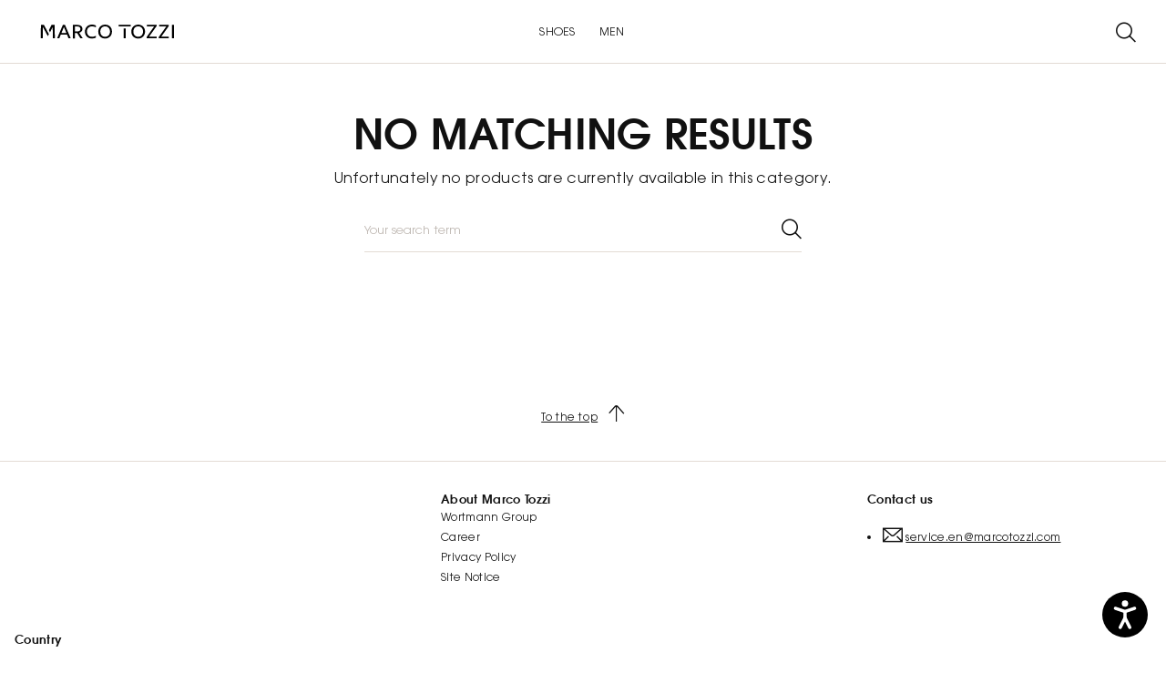

--- FILE ---
content_type: text/html;charset=UTF-8
request_url: https://marcotozzi.com/en/hello-pink/
body_size: 20856
content:
<!doctype html>
<html lang="en-BW">
<head>



































































































































<meta charset="UTF-8">
<meta name="viewport" content="width=device-width, initial-scale=1">




<title>
Hello pink
</title>

<link rel="shortcut icon" href="/on/demandware.static/Sites-MARCOTOZZI-CON-Site/-/default/dw61d0fe68/images/favicons/favicon-marcotozzi.ico" type="image/x-icon" />
<link rel="apple-touch-icon" href="/on/demandware.static/Sites-MARCOTOZZI-CON-Site/-/default/dwe233a6cd/images/favicons/favicon-180-marcotozzi.png"/>


<!-- Common CSS -->
<link rel="stylesheet" href="/on/demandware.static/Sites-MARCOTOZZI-CON-Site/-/en_BW/v1769090109682/generated/css/common-marcotozzi.css" />
<link rel="stylesheet" href="/on/demandware.static/Sites-MARCOTOZZI-CON-Site/-/en_BW/v1769090109682/generated/css/header-marcotozzi.css" />
<link rel="stylesheet" href="/on/demandware.static/Sites-MARCOTOZZI-CON-Site/-/en_BW/v1769090109682/generated/css/global-marcotozzi.css" />




<link rel="preload" href="/on/demandware.static/Sites-MARCOTOZZI-CON-Site/-/en_BW/v1769090109682/generated/css/footer-marcotozzi.css" as="style" onload="this.onload=null;this.rel='stylesheet'" />
<noscript><link rel="stylesheet" href="/on/demandware.static/Sites-MARCOTOZZI-CON-Site/-/en_BW/v1769090109682/generated/css/footer-marcotozzi.css" /></noscript>










<link rel="stylesheet" href="/on/demandware.static/Sites-MARCOTOZZI-CON-Site/-/en_BW/v1769090109682/generated/css/search-marcotozzi.css" />


















































































































































<meta name="google-site-verification" content="BU9rESZBmawXJeknwx97MHpgDFV4hlXlVMRfaH9JvAg" />



<meta name="description" content=""/>
<meta name="og:description" content=""/>

<meta name="og:title" content="Hello pink"/>





<meta name="robots" content="noindex, follow"/>










<script>


(function(){
window.Resources = {"NO_THANKS":"global.nothanks","ARE_YOU_HUMAN":"Are you a human?","ARE_YOU_HUMAN_CONFIRM":"Confirm","ADD_TO_CART":"Add to Cart","SOLD_OUT":"Sold out item","ONLY_LEFT":"Only one pair left","LOW_STOCK":"Only few in stock","NOTIFY_ME":"Notify me","NOTIFY_ME_SHORT":"Notify me","WISHLIST_ADD":"Add to my wishlist","WISHLIST_REMOVE":"Remove from my wishlist","ERROR_TECHNICAL":"Unfortunately a technical error has occurred. Please try again later.","SIZES":{"XS":"Extra Small","S":"Small","M":"Medium","L":"Large","XL":"Extra Large"},"SORTED_SIZES":"2XS,XXS,XS,S,M,L,XL,XXL,2XL,70,75,80,85,90,95,100,105,110,115,120,125,130,135,140,145,150,155","INPUT_CALF_SIZE":"Please type in your measured cafl-width first to receive your shaft size","MORE_SIZES":"Sizes","SIZE":"Size","PLAY_VIDEO":"Play Video","PAUSE_VIDEO":"Pause Video","HIDE_PASSWORD":"Hide password","SHOW_PASSWORD":"Show password","ADDRESS_BLACKLISTED_ERROR":"We are unfortunately unable to deliver to the address you entered.","ADDRESS_FORM_INVALID_ERROR":"The address form contains invalid characters.","RESERVATION_CART":"Your selected articles are reserved for 15 minutes","RESERVATION_CART_END_TIME":"Your selection will be reserved for you up to {0}:{1}. Click on \"To Checkout\" to continue and complete your purchase.","RESERVATION_EXPIRED":"Reservation expired","RESERVATION_CHECKOUT":"Articles reserved for {0}","MONDAY":"Monday","TUESDAY":"Tuesday","WEDNESDAY":"Wednesday","THURSDAY":"Thursday","FRIDAY":"Friday","SATURDAY":"Saturday","SUNDAY":"Sunday","PACKSTATION_NOT_FOUND":"We couldn´t find a pick-up station for this address. Please check if all of the information below is correct.","CLOSING_PERIODS_INFO":"Closed for the following periods:","LOCATION_PERMISSION":"We cannot find your location. Please check if location permissions are enabled.","BONUS_PRODUCT":"product.bonusproduct","BONUS_PRODUCTS":"product.bonusproducts","SELECT_BONUS_PRODUCTS":"Select bonus products","BONUS_PRODUCT_TOOMANY":"product.bonusproductstoomany","SIMPLE_SEARCH":"Browse","CURRENCY_SYMBOL":"€","SERVER_ERROR":"An error occured. Please refresh the page and try again.","BAD_RESPONSE":"global.badresponse","INVALID_CONFIRMPASSWORD":"The confirmation password doesn’t match your new password.","INVALID_POSTAL":{"DE":"Please enter a valid postcode consisting of 5 digits, such as 32758.","AT":"Please enter a valid postcode consisting of 4 digits, such as 2380.","FR":"Please enter a valid postcode consisting of 5 digits, such as 32758.","BE":"Please enter a valid postcode consisting of 4 digits, such as 2380.","NL":"Please enter a valid postcode consisting of 4 mandatory digits followed by an optional space and 2 mandatory letters, such as 1008 DG.","LU":"Please enter a valid postcode consisting of 4 digits, such as 2380.","FI":"Please enter a valid postcode consisting of 5 digits, such as 32758.","IT":"Please enter a valid postcode consisting of 5 digits, such as 32758.","PT":"Please enter a valid postcode consisting of 4 mandatory digits that can be optionally followed by a hyphen and another 3 digits, such as 1405-043.","ES":"Please enter a valid postcode consisting of 5 digits, such as 32758.","GR":"Please enter a valid postcode consisting of 5 digits, such as 32758.","SK":"Please enter a valid postcode consisting of 5 digits, such as 32758.","SI":"Please enter a valid postcode consisting of 4 digits, such as 2380.","EE":"Please enter a valid postcode consisting of 5 digits, such as 32758.","LV":"Please enter a valid postcode consisting of 4 digits, such as 2380.","LT":"Please enter a valid postcode consisting of 5 digits, such as 32758.","HU":"Please enter a valid postcode consisting of 4 digits, such as 2380.","HR":"Please enter a valid postcode consisting of 5 digits, such as 32758.","PL":"Please enter a valid postcode consisting of 2 digits followed by a hyphen and another 3 digits.","CZ":"Please enter a valid postcode: it consists of three mandatory digits followed by an optional space and two mandatory digits, for example 080 01.","SE":"Please enter a valid postcode consisting of 5 digits, such as 32758.","DK":"Please enter a valid postcode consisting of 4 digits, such as 2380.","BG":"Please enter a valid postcode consisting of 4 digits, such as 2380.","CH":"Please enter a valid postcode consisting of 4 digits, such as 2380."},"INVALID_POSTNUMBER":"The post number you entered is invalid.","INVALID_PHONE":"Please enter a valid telephone number consisting of digits. The country code is optional (+{0} or 00{0}).","INVALID_SHOESIZE":"Please enter a valid shoe size.","COMPARE_CONFIRMATION":"productcomparewidget.maxproducts","COMPARE_REMOVE_FAIL":"productcomparewidget.removefail","COMPARE_ADD_FAIL":"productcomparewidget.addfail","GIFT_CERT_AMOUNT_INVALID":"giftcert.amountvalueerror","GIFTCARD_INVALID":"Please enter valid giftcard credentials","GIFTCARD_PREPAYMENT_RESTRICTION":"billing.giftcard.prepayment.restriction","GIFTCARD_PREPAYMENT_RESTRICTION_APPLEPAY":"Unfortunately, the Tamaris gift card cannot be combined with the ApplePay payment method. Please choose another payment method to complete the purchase.","GIFTCARD_ERROR_GENERAL":"The giftcard code or pin are incorrect, please try again","GIFTCARD_ERROR_EXPIRED":"Your gift card has unfortunately expired.","GIFTCARD_ERROR_NO_BALANCE":"This gift card has no credit balance. Please redeem another gift card.","GIFTCARD_ERROR_PRODUCT_NOT_PAYABLE":"The special collaboration with Lebenshilfe Detmold means that the hiking stick cannot be paid with a gift card.","COUPON_INVALID":"billingcoupon.couponinvalid.restricted","GIFTCARD_UNAVAILABLE":"Service unavailable","INVALID_OWNER":"billing.ownerparseerror","BIRTHDAY_INVALID":"Your date of birth is invalid.","BIRTHDAY_REQUIRED":"We need your date of birth to check your credit rating.","COUPON_CODE_MISSING":"Please enter a voucher code.","COOKIES_DISABLED":"Your browser is currently not set to accept cookies. Please turn this functionality on or check if you have another program set to block cookies.","CHAR_LIMIT_MSG":"character.limit","SERVER_CONNECTION_ERROR":"Server connection failed!","IN_STOCK_DATE":"Available - delivery in {0}-{1} days","ITEM_STATUS_NOTAVAILABLE":"Currently unavailable","STORE_NEAR_YOU":"What's available at a store near you","SELECT_STORE":"storelist.lightbox.selectstore","SELECTED_STORE":"storelist.lightbox.selectedstore","PREFERRED_STORE":"storelist.lightbox.preferredstore","ENTER_ZIP":"storelist.lightbox.enterzip","INVALID_ZIP":"storelist.lightbox.invalidpostalcode","SEARCH":"global.search","CHANGE_LOCATION":"storelist.lightbox.changelocation","CONTINUE":"Next","SEE_MORE":"storelist.lightbox.seemore","SEE_LESS":"storelist.lightbox.seeless","TLS_WARNING":"global.browsertoolscheck.tls","STORELOCATOR_ROUTE":"Show route","LOCATION_UNAVAILABLE":"Location unavailable","STORELOCATOR_NO_RESULTS":"Unfortunately we could not find a store near you. Please change your search.","ADD_FAVOURITE_STORE":"Select store","VALIDATE_CVN":"Please enter the security code. It is located on the back of the credit card (3 digits).","VALIDATE_REQUIRED":"This is a compulsory field.","VALIDATE_REMOTE":"Please correct this field.","VALIDATE_EMAIL":"Oops... That didn’t work – please check your email address or try a different one.","VALIDATE_URL":"Please enter a valid URL.","VALIDATE_DATE":"Please enter a valid date.","VALIDATE_CARD_EXPIRATION_DATE":"Please enter a valid expiry date (MM/YY), e.g. 01/27.","VALIDATE_DATEISO":"Please enter a valid date (ISO).","VALIDATE_DATE_RANGE":"Please enter a valid date (maximum 5 years in the past, no future dates).","VALIDATE_NUMBER":"Please enter a valid number.","VALIDATE_DIGITS":"Please enter only numbers.","VALIDATE_CREDITCARD":"Please enter a valid credit card number.","VALIDATE_EQUALTO":"Please repeat the numbers.","VALIDATE_MAXLENGTH":"Please enter no more than {0} characters.","VALIDATE_MINLENGTH":"Please enter at least {0} characters.","VALIDATE_MINLENGTH_DEFAULT":"Please enter at least 2 characters.","VALIDATE_RANGELENGTH":"Please enter between {0} and {1} characters.","VALIDATE_RANGE":"Please enter a value between {0} and {1}.","VALIDATE_MAX":"Please enter no more than {0} characters.","VALIDATE_MIN":"Please enter at least {0} or more characters.","VALIDATE_PASSWORD_CONSTRAINTS":"The password must include letters and be at least 8 characters long.","VALIDATE_LEGAL_AGE":"error.label.invoice.underage","VALIDATE_INVOICE_BIRTHDAY_REQUIRED":"error.label.invoice.birthday.missing","VALIDATE_INVOICE_BIRTHDAY_INVALID":"error.label.invoice.birthday.invalid","VALIDATE_GC_PIN":"Please enter the PIN","PWA_LOAD_ANIMATION":"/on/demandware.static/Sites-MARCOTOZZI-CON-Site/-/default/dwc2441e5a/images/icons/pwa_load_animation.svg","CART_FREE_SHIPPING":"Free","CART_ITEM_REMOVED":"Product deleted","CART_ITEM_MOVED_TO_WISHLIST":"Product saved to wishlist","LOGIN_ERROR":"Oops... Your email address or password isn’t correct. Please double-check and give it another try.","LOGIN_ERROR_GENERIC":"An error occurred while logging in. Please refresh the page and try again.","RETAIL_PRICE":"RRP:","FREE":"Free","FROM":"from","STORELOCATOR_NEAREST_DISTANCE":"This item is {0} away","NEWSLETTER_UNSUBBED":"You have successfully unsubscribed from our newsletter.","ORDERS_AND_MORE":"and {0} more","ITEMS_IN_WISHLIST":"{0} Items in the wishlist","WISHLIST_SHARE":"Hi! I have a wishlist at Tamaris, take a look here:","WISHLIST_COPY_LINK":"Copy link","VOUCHER_EXPIRES_NOTIFICATION":"Heads up! You have a personal voucher that expires soon. <a href=\"{0}\" class=\"invert-decoration\">Check it out</a>.","EVENT_SHARE_TEXT":"Hi! There is an exclusive Tamaris shopping event. Don’t miss out {0}","EVENT_SHARE_TEXT_SUBJECT":"Don’t miss the next Tamaris shopping event","NOTIFICATIONS":{"DATA_DOWNLOAD_STARTED":"Notifications data download started","DATA_CLEARED":"Notifications data was cleared","SUBSCRIBED":"You have subscribed for notifications","UNSUBSCRIBED":"You have unsubscribed from notifications","INIT_ERROR":"An error occured while initiating the notifications. Please try again.","ACCOUNT_DELETED":"Your account has been deleted successfully","LOGIN_ERROR":"Your access link has expired. Please request a new link or use your password to log in.","BONUS_PRODUCT_ADDED":"Produkt zum Warenkorb hinzugefügt!","CART_DELIVERY_HINT":"cart.delivery.hint","CART_DELIVERY_PRICE_HINT":"cart.deliveryprice.hint","CART_RETURNS_HINT":"cart.returns.hint","CART_SATISFACTION_HINT":"cart.satisfaction.hint"},"ATTACH_FILES":"Include a picture of the damage","FILES_UPLOADED":"{0} files uploaded","DAY":"Days","DAYS":"Days","HOUR":"Hour","HOURS":"Hours","MINUTE":"Minute","MINUTES":"Minutes","SECOND":"Second","SECONDS":"Seconds","SHOW_MORE":"Show more","SELECT_SIZE":"Select your size","LOYALTY_REGISTRATION_GREETING":"loyalty.registration.greeting","LOYALTY_REGISTRATION_DESCRIPTION":"loyalty.registration.description","LOYALTY":{"REWARDS_AVAILABLE":"{0} rewards available"},"IN_STOCK":"Available","PREORDER":"Preorder all","REMAIN_PREORDER":"Preorder remaining","BACKORDER":"Backorder all","REMAIN_BACKORDER":"Remaining backorder","NOT_AVAILABLE":"Currently unavailable","REMAIN_NOT_AVAILABLE":"The number you have selected exceeds current warehouse stocks. Please adjust the number."};
window.Urls = {"emarsysRecommender":"/on/demandware.store/Sites-MARCOTOZZI-CON-Site/en_BW/EmarsysRecommender-IncludeCarousel","applyGiftcard":"https://marcotozzi.com/on/demandware.store/Sites-MARCOTOZZI-CON-Site/en_BW/Giftcard-ApplyGiftcard","removeGiftcard":"https://marcotozzi.com/on/demandware.store/Sites-MARCOTOZZI-CON-Site/en_BW/Giftcard-RemoveGiftcard","captchaGet":"https://marcotozzi.com/on/demandware.store/Sites-MARCOTOZZI-CON-Site/en_BW/Captcha-Get","currencyCheck":"https://marcotozzi.com/on/demandware.store/Sites-MARCOTOZZI-CON-Site/en_BW/Currency-CheckSessionCurrency","addGiftCert":"/on/demandware.store/Sites-MARCOTOZZI-CON-Site/en_BW/GiftCert-Purchase","minicartGC":"/on/demandware.store/Sites-MARCOTOZZI-CON-Site/en_BW/GiftCert-ShowMiniCart","paymentsList":"https://marcotozzi.com/en/my-payment-methods/","addAdditionalPayment":"https://marcotozzi.com/on/demandware.store/Sites-MARCOTOZZI-CON-Site/en_BW/PaymentInstruments-AddPayment","addressesList":"https://marcotozzi.com/en/my-addresses/","getBonusProducts":"/on/demandware.store/Sites-MARCOTOZZI-CON-Site/en_BW/Product-GetBonusProducts","addBonusProduct":"/on/demandware.store/Sites-MARCOTOZZI-CON-Site/en_BW/Cart-AddBonusProduct","getSetItem":"/on/demandware.store/Sites-MARCOTOZZI-CON-Site/en_BW/Product-GetSetItem","getAvailability":"/on/demandware.store/Sites-MARCOTOZZI-CON-Site/en_BW/Product-GetAvailability","getBloomreachRecommendations":"https://marcotozzi.com/on/demandware.store/Sites-MARCOTOZZI-CON-Site/en_BW/Bloomreach-GetProductRecommendations","recommendationEvent":"https://marcotozzi.com/on/demandware.store/Sites-MARCOTOZZI-CON-Site/en_BW/Bloomreach-RecommendationEvent","searchsuggest":"/on/demandware.store/Sites-MARCOTOZZI-CON-Site/en_BW/Search-GetSuggestions","getRefinedByURL":"/on/demandware.store/Sites-MARCOTOZZI-CON-Site/en_BW/Search-GetRefinedByURL","billingSelectCC":"https://marcotozzi.com/on/demandware.store/Sites-MARCOTOZZI-CON-Site/en_BW/COBilling-SelectCreditCard","selectPaymentMethod":"https://marcotozzi.com/on/demandware.store/Sites-MARCOTOZZI-CON-Site/en_BW/COBilling-SelectPaymentMethod","shippingMethodsList":"https://marcotozzi.com/on/demandware.store/Sites-MARCOTOZZI-CON-Site/en_BW/COShipping-UpdateShippingMethodList","selectShippingMethodsList":"https://marcotozzi.com/on/demandware.store/Sites-MARCOTOZZI-CON-Site/en_BW/COShipping-SelectShippingMethod","compareShow":"/on/demandware.store/Sites-MARCOTOZZI-CON-Site/en_BW/Compare-Show","compareAdd":"/on/demandware.store/Sites-MARCOTOZZI-CON-Site/en_BW/Compare-AddProduct","compareRemove":"/on/demandware.store/Sites-MARCOTOZZI-CON-Site/en_BW/Compare-RemoveProduct","updateNewsletterSource":"https://marcotozzi.com/on/demandware.store/Sites-MARCOTOZZI-CON-Site/en_BW/Home-NewsletterTeaser?action=update&source_cookie=&customer_group=Everyone","giftCardCheckBalance":"https://marcotozzi.com/on/demandware.store/Sites-MARCOTOZZI-CON-Site/en_BW/COBilling-GetGiftCertificateBalance","redeemGiftCert":"https://marcotozzi.com/on/demandware.store/Sites-MARCOTOZZI-CON-Site/en_BW/COBilling-RedeemGiftCertificateJson","addCoupon":"https://marcotozzi.com/on/demandware.store/Sites-MARCOTOZZI-CON-Site/en_BW/Cart-AddCouponJson","storesInventory":"/on/demandware.store/Sites-MARCOTOZZI-CON-Site/en_BW/StoreInventory-Inventory","setPreferredStore":"/on/demandware.store/Sites-MARCOTOZZI-CON-Site/en_BW/StoreInventory-SetPreferredStore","setStorePickup":"/on/demandware.store/Sites-MARCOTOZZI-CON-Site/en_BW/StoreInventory-SetStore","setZipCode":"/on/demandware.store/Sites-MARCOTOZZI-CON-Site/en_BW/StoreInventory-SetZipCode","storeForm":"/on/demandware.store/Sites-MARCOTOZZI-CON-Site/en_BW/Stores-AvailableCheckForm","setSessionCurrency":"/on/demandware.store/Sites-MARCOTOZZI-CON-Site/en_BW/Currency-SetSessionCurrency","rateLimiterReset":"/on/demandware.store/Sites-MARCOTOZZI-CON-Site/en_BW/RateLimiter-HideCaptcha","validateAddress":"https://marcotozzi.com/en/address-validate/","findDhlPackstations":"https://marcotozzi.com/on/demandware.store/Sites-MARCOTOZZI-CON-Site/en_BW/DHL-FindPackstations","findSevenSendersPackstations":"https://marcotozzi.com/on/demandware.store/Sites-MARCOTOZZI-CON-Site/en_BW/SevenSenders-FindPackstations","findPostNordPackstations":"https://marcotozzi.com/on/demandware.store/Sites-MARCOTOZZI-CON-Site/en_BW/PostNord-FindPackstations","addToWaitlist":"/on/demandware.store/Sites-MARCOTOZZI-CON-Site/en_BW/Product-AddToWaitlist","wishlistGetProductIDsJSON":"/on/demandware.store/Sites-MARCOTOZZI-CON-Site/en_BW/Wishlist-GetProductIDsJSON","findStores":"/on/demandware.store/Sites-MARCOTOZZI-CON-Site/en_BW/Stores-FindStores?format=ajax","findNearestStore":"/on/demandware.store/Sites-MARCOTOZZI-CON-Site/en_BW/Stores-FindNearestStore?format=ajax","getClickAndCollectEligible":"/on/demandware.store/Sites-MARCOTOZZI-CON-Site/en_BW/Stores-GetClickAndCollectEligible","countryRedirect":"/on/demandware.store/Sites-MARCOTOZZI-CON-Site/en_BW/Home-CountryRedirect","consentTracking":"/on/demandware.store/Sites-MARCOTOZZI-CON-Site/en_BW/Home-ConsentTracking","searchEAN":"/on/demandware.store/Sites-MARCOTOZZI-CON-Site/en_BW/Search-SearchEAN","pwaAppleHint":"/on/demandware.store/Sites-MARCOTOZZI-CON-Site/en_BW/ProgressiveWebApp-AppleServiceWorkerHint","mobileState":"/on/demandware.store/Sites-MARCOTOZZI-CON-Site/en_BW/ProgressiveWebApp-MobileState","zoomPlusTamaris":"/on/demandware.static/Sites-MARCOTOZZI-CON-Site/-/default/dw73aecb87/images/icons/zoom.cur","notificationUserDetails":"/on/demandware.store/Sites-MARCOTOZZI-CON-Site/en_BW/WonderPush-UpdateInstallationDetails","cartLayerLoad":"https://marcotozzi.com/on/demandware.store/Sites-MARCOTOZZI-CON-Site/en_BW/CartLayer-Load","deleteProduct":"https://marcotozzi.com/on/demandware.store/Sites-MARCOTOZZI-CON-Site/en_BW/CartLayer-DeleteProduct","deleteGiftcard":"https://marcotozzi.com/on/demandware.store/Sites-MARCOTOZZI-CON-Site/en_BW/CartLayer-DeleteGiftcard","updateQuantity":"https://marcotozzi.com/on/demandware.store/Sites-MARCOTOZZI-CON-Site/en_BW/CartLayer-UpdateQuantity","deleteCoupon":"https://marcotozzi.com/on/demandware.store/Sites-MARCOTOZZI-CON-Site/en_BW/CartLayer-DeleteCoupon","addProductCartLayer":"https://marcotozzi.com/on/demandware.store/Sites-MARCOTOZZI-CON-Site/en_BW/CartLayer-AddProduct","addToWishlist":"https://marcotozzi.com/on/demandware.store/Sites-MARCOTOZZI-CON-Site/en_BW/CartLayer-AddToWishlist","wishlistShow":"https://marcotozzi.com/en/my-wishlist/","addToWishlistJSON":"https://marcotozzi.com/on/demandware.store/Sites-MARCOTOZZI-CON-Site/en_BW/Wishlist-AddAjax","removeFromWishlistJSON":"https://marcotozzi.com/on/demandware.store/Sites-MARCOTOZZI-CON-Site/en_BW/Wishlist-Remove","getWishlistInfo":"https://marcotozzi.com/on/demandware.store/Sites-MARCOTOZZI-CON-Site/en_BW/Wishlist-GetWishlistInfo","setVisibility":"https://marcotozzi.com/on/demandware.store/Sites-MARCOTOZZI-CON-Site/en_BW/Wishlist-SetVisibility","getOtherColors":"https://marcotozzi.com/on/demandware.store/Sites-MARCOTOZZI-CON-Site/en_BW/CartLayer-GetOtherColors","getRecommendations":"https://marcotozzi.com/on/demandware.store/Sites-MARCOTOZZI-CON-Site/en_BW/CartLayer-GetRecommendations","getProductsAsRecommendations":"https://marcotozzi.com/on/demandware.store/Sites-MARCOTOZZI-CON-Site/en_BW/CartLayer-GetProductsAsRecommendations","initCartWithProducts":"https://marcotozzi.com/on/demandware.store/Sites-MARCOTOZZI-CON-Site/en_BW/CartLayer-InitCartWithProducts","getQuickBuy":"https://marcotozzi.com/on/demandware.store/Sites-MARCOTOZZI-CON-Site/en_BW/Product-GetQuickBuy","getWishlistCounters":"https://marcotozzi.com/on/demandware.store/Sites-MARCOTOZZI-CON-Site/en_BW/Product-GetWishlistCounters","myAccount":"https://marcotozzi.com/en/my-account/","checkoutAddressPage":"https://marcotozzi.com/en/address/","getAllLineItemData":"https://marcotozzi.com/on/demandware.store/Sites-MARCOTOZZI-CON-Site/en_BW/CartLayer-GetAllLineItemData","editProfilePage":"https://marcotozzi.com/en/edit-profile/","includeCartLayer":"https://marcotozzi.com/on/demandware.store/Sites-MARCOTOZZI-CON-Site/en_BW/Home-IncludeCartLayer","includeLoginContainers":"https://marcotozzi.com/on/demandware.store/Sites-MARCOTOZZI-CON-Site/en_BW/Home-IncludeLoginContainers","checkoutSummary":"https://marcotozzi.com/en/checkout-summary/","includeHeaderCustomerInfo":"https://marcotozzi.com/on/demandware.store/Sites-MARCOTOZZI-CON-Site/en_BW/Home-IncludeHeaderCustomerInfo","vouchersList":"https://marcotozzi.com/on/demandware.store/Sites-MARCOTOZZI-CON-Site/en_BW/Vouchers-Show","vouchersStatus":"https://marcotozzi.com/on/demandware.store/Sites-MARCOTOZZI-CON-Site/en_BW/Vouchers-Status","accountAbtests":"https://marcotozzi.com/on/demandware.store/Sites-MARCOTOZZI-CON-Site/en_BW/Account-AbTests","livePageStatus":"https://marcotozzi.com/on/demandware.store/Sites-MARCOTOZZI-CON-Site/en_BW/LivePage-Status","getEkomiRating":"https://marcotozzi.com/on/demandware.store/Sites-MARCOTOZZI-CON-Site/en_BW/Ekomi-GetRating","getEkomiReviews":"https://marcotozzi.com/on/demandware.store/Sites-MARCOTOZZI-CON-Site/en_BW/Ekomi-GetReviews","getVariationContentAsset":"/on/demandware.store/Sites-MARCOTOZZI-CON-Site/en_BW/Product-GetVariationContentAssetInformation","openAdventCalendarDoor":"https://marcotozzi.com/on/demandware.store/Sites-MARCOTOZZI-CON-Site/en_BW/AdventCalendar-OpenDoor","getPrefillCouponResponse":"https://marcotozzi.com/on/demandware.store/Sites-MARCOTOZZI-CON-Site/en_BW/CartLayer-GetPrefillCouponResponse","getCategoriesHolderProducts":"https://marcotozzi.com/on/demandware.store/Sites-MARCOTOZZI-CON-Site/en_BW/Cart-GetCategoriesHolderProducts","clearRecentSearchTerms":"https://marcotozzi.com/on/demandware.store/Sites-MARCOTOZZI-CON-Site/en_BW/Search-ClearRecentSearches","addBonusProductToCart":"https://marcotozzi.com/on/demandware.store/Sites-MARCOTOZZI-CON-Site/en_BW/CartLayer-AddBonusProduct","masonryJs":"/on/demandware.static/Sites-MARCOTOZZI-CON-Site/-/en_BW/v1769090109682/lib/masonry.pkgd.min.js","getProductSizes":"https://marcotozzi.com/on/demandware.store/Sites-MARCOTOZZI-CON-Site/en_BW/Product-GetProductSizes","getPdpInfoModule":"/on/demandware.store/Sites-MARCOTOZZI-CON-Site/en_BW/Product-IncludeProductInfoCarousel","getPDPRecommendations":"https://marcotozzi.com/on/demandware.store/Sites-MARCOTOZZI-CON-Site/en_BW/Product-GetPDPRecommendations","loadTileBatch":"https://marcotozzi.com/on/demandware.store/Sites-MARCOTOZZI-CON-Site/en_BW/Product-LoadTileBatch","isOrderPlaced":"https://marcotozzi.com/on/demandware.store/Sites-MARCOTOZZI-CON-Site/en_BW/Dropshipment-IsOrderPlaced","dropshipmentHomepage":"https://marcotozzi.com/on/demandware.store/Sites-MARCOTOZZI-CON-Site/en_BW/Dropshipment-ShowHome?page=products","dropshipmentShowOrderSummary":"https://marcotozzi.com/on/demandware.store/Sites-MARCOTOZZI-CON-Site/en_BW/Dropshipment-ShowOrderSummary","dropshipmentPrintOrderSummary":"https://marcotozzi.com/on/demandware.store/Sites-MARCOTOZZI-CON-Site/en_BW/Dropshipment-PrintOrderSummary","dropshipmentResendPaymentLink":"https://marcotozzi.com/on/demandware.store/Sites-MARCOTOZZI-CON-Site/en_BW/Dropshipment-ResendPaymentLink","dropshipmentMarkOrderAsPickedUp":"https://marcotozzi.com/on/demandware.store/Sites-MARCOTOZZI-CON-Site/en_BW/Dropshipment-MarkOrderAsPickedUp","dropshipmentCancelPayment":"https://marcotozzi.com/on/demandware.store/Sites-MARCOTOZZI-CON-Site/en_BW/Dropshipment-CancelPayment","dropshipmentCheckLocale":"https://marcotozzi.com/on/demandware.store/Sites-MARCOTOZZI-CON-Site/en_BW/Dropshipment-CheckLocale","setFavouriteStore":"https://marcotozzi.com/on/demandware.store/Sites-MARCOTOZZI-CON-Site/en_BW/Account-SetFavouriteStore","restoreCart":"https://marcotozzi.com/on/demandware.store/Sites-MARCOTOZZI-CON-Site/en_BW/CartLayer-RestoreCart","getContentfulEntries":"https://marcotozzi.com/on/demandware.store/Sites-MARCOTOZZI-CON-Site/en_BW/Contentful-GetContentfulEntries","LoyaltyHistory":"https://marcotozzi.com/on/demandware.store/Sites-MARCOTOZZI-CON-Site/en_BW/Account-RecentPoints","getLoyaltyCardData":"https://marcotozzi.com/on/demandware.store/Sites-MARCOTOZZI-CON-Site/en_BW/Loyalty-GetLoyaltyCardData","checkoutLoyaltyConfirmation":"https://marcotozzi.com/on/demandware.store/Sites-MARCOTOZZI-CON-Site/en_BW/Loyalty-CheckoutLoyaltyRegistrationConfirmation","getLoyaltyBenefitsBanner":"https://marcotozzi.com/on/demandware.store/Sites-MARCOTOZZI-CON-Site/en_BW/Account-GetLoyaltyBenefitsBanner","loyaltyUpdateReadStatusNotification":"https://marcotozzi.com/on/demandware.store/Sites-MARCOTOZZI-CON-Site/en_BW/Account-LoyaltyUpdateReadStatusNotification","getCustomerAddressList":"https://marcotozzi.com/on/demandware.store/Sites-MARCOTOZZI-CON-Site/en_BW/Account-GetCustomerAddressList","getPaymentList":"https://marcotozzi.com/on/demandware.store/Sites-MARCOTOZZI-CON-Site/en_BW/Account-GetCustomerPaymentList","getLoyaltyFooterTeaser":"https://marcotozzi.com/on/demandware.store/Sites-MARCOTOZZI-CON-Site/en_BW/Account-GetLoyaltyFooterTeaser","getBasketLoyaltyRewards":"https://marcotozzi.com/on/demandware.store/Sites-MARCOTOZZI-CON-Site/en_BW/Account-GetBasketLoyaltyRewards","LoyaltyOnlineHistory":"https://marcotozzi.com/on/demandware.store/Sites-MARCOTOZZI-CON-Site/en_BW/Order-OnlineHistory","LoyaltyOfflineHistory":"https://marcotozzi.com/on/demandware.store/Sites-MARCOTOZZI-CON-Site/en_BW/Order-OfflineHistory","DelayLoadNewsletterModule":"https://marcotozzi.com/on/demandware.store/Sites-MARCOTOZZI-CON-Site/en_BW/Account-LoadNewsletter","webTrekkJs":"/on/demandware.static/Sites-MARCOTOZZI-CON-Site/-/en_BW/v1769090109682/lib/webtrekk_v4.min.js"};
window.SitePreferences = {"GIFTCARDS_PURCHASE_ENABLED":false,"LISTING_INFINITE_SCROLL":false,"SWITCH_ADDRESSVALIDATION":false,"GOOGLE_API_KEY":"AIzaSyATwqbdYkP1UMdjY8e0aJtP8SNLxRMSa8Y","RECAPTCHA_SITE_KEY":"6LdZfJkcAAAAAGPiipJBq3FG9166zGvUfcM_9Yxr","COOKIE_BARRIER_ENABLE":false,"ACTIVE_TRACKING_TOOLS":["TagCommander"],"ACTIVE_TRACKING_TOOLS_ALWAYS_ENABLED":[],"LANGUAGE":"en","LOCALE":"en_BW","COUNTRY":"BW","COUNTRY_NAME":"Botswana","CURRENCY":"EUR","IS_PRODUCTION":true,"TC_URLS":{"tamaris":"https://cdn.tagcommander.com/3330/","marcotozzi":"https://cdn.tagcommander.com/3471/","jana":"https://cdn.tagcommander.com/6019/","newd":"https://cdn.tagcommander.com/6068/","caprice":"https://cdn.tagcommander.com/6226/"},"ACTIVEEANS":["4000000000000-5000000000000"],"INCLUDE_MANIFEST":null,"APPLE_PWA_OVERLAY_DELAY":30,"SHOW_APPLE_PWA_OVERLAY":false,"PWA_SETUP_HIDE_TIME":1000,"PWA_SETUP_SHOW_INTERVAL":60,"WONDERPUSH_ENABLE":false,"WONDERPUSH_WEBKEY":null,"LIVEBUY_ENABLE":false,"NOTIFICATIONS_UPDATE_INTERVAL":10,"MAX_CART_QTY":10,"VOUCHERS_ENABLE":false,"CHATBOT_INACTIVITY_TIME":120,"CHATBOT_TRIGGER_LIMIT":3,"CHATBOT_GAME":"","CHATBOT_INTENT":"","CHATBOT_SILENT":false,"SYTE_API_URL":"https://cdn-api.syteapi.com/v1.1/","SYTE_INTERACTION_EVENTS_URL":"https://syteapi.com/et","SYTE_ACCOUNT_ID":"","SYTE_TOOLTIP_SHOW_COUNT":5,"SYTE_SIGNATURE":"","SYTE_LANGS_CONFIG":{},"SYTE_CART_RECOS_ENABLE":false,"SYTE_PDP_RECOS_ENABLE":false,"NEWSLETTER_POPUP_PAGES":[],"ADVENT_CALENDAR_POPUP_PAGES":[],"TOOLTIPS_ENABLED":false,"SPECIFIC_TOOLTIPS_ENABLED":[],"PASSWORD_CONSTRAINTS_REGEX":"(?=^.{8,}$)(?=.*[a-zA-Z]).*$","COUPON_CODE_PREFILL":"","NEW_QUICK_SHOP_RECO":false,"RETURNS_PORTAL_DOMAINS":"","INT_AREA_CODE":"00","IS_EMARSYS_RECOMMENDER_ENABLED":"","SESSION_CAPTURE_SAMPLE_RATE":0.01,"VIDEO_INDEX":false,"IS_LOYALTY":null,"LOYALTY_POPUP_PAGES":[],"EXCLUSIVE_SHIPPING":"","WEBTREKK":{"wt_trackId":"306539831205028","wt_trackDomain":"tamaris01.webtrekk.net","wt_tabBrowsing":true,"wt_execCDB":true,"wt_execRTA":false,"wt_st_async":true,"wt_st_timeout":2000,"wt_st_safetagDomain":"responder.wt-safetag.com","wt_st_safetagId":"306539831205028","wt_st_customDomain":null,"wt_st_customPath":null,"wt_st_option":"{}","wt_abtasty_parameterIdVariation":"11"},"TMP_WEBTREKK_DISABLE":false};
window.BrandContext = {"active":true,"appName":"Marco Tozzi Online Shop","appNameShort":"Marco Tozzi","bloomreachRecosEnabled":false,"bunnyLibraryId":null,"bunnyPullZone":null,"categoryID":"marcotozzi","clickAndCollectEligible":false,"cookieBarrierEnabled":true,"countries":[{"value":"DE","displayValue":"Deutschland"},{"value":"AT","displayValue":"Österreich"},{"value":"FR","displayValue":"Frankreich"},{"value":"LU","displayValue":"Luxemburg"},{"value":"IE","displayValue":"Irland"},{"value":"FI","displayValue":"Finnland"},{"value":"IT","displayValue":"Italien"},{"value":"PT","displayValue":"Portugal"},{"value":"ES","displayValue":"Spanien"},{"value":"GR","displayValue":"Griechenland"},{"value":"SK","displayValue":"Slowakei"},{"value":"SI","displayValue":"Slowenien"},{"value":"EE","displayValue":"Estland"},{"value":"LV","displayValue":"Lettland"},{"value":"LT","displayValue":"Litauen"},{"value":"HU","displayValue":"Ungarn"},{"value":"PL","displayValue":"Polen"},{"value":"CZ","displayValue":"Tschechien"},{"value":"SE","displayValue":"Schweden"},{"value":"BG","displayValue":"Bulgarien"},{"value":"DK","displayValue":"Dänemark"},{"value":"BW","displayValue":"International"}],"default":false,"displayName":"MARCO TOZZI","domain":"marcotozzi.com","dynamicOrderBrand":false,"ekomiExport":false,"enableApplePay":false,"enableCameraFunctionality":false,"enableRemoveFromWishlistTCEvent":false,"enableSyteVisualSearch":false,"endlessAisleAllowed":false,"freshdeskEnabled":false,"giftcardsPurchaseEnabled":false,"giftcardsRedemptionEnabled":false,"hasDetailedSizeGuidePage":false,"hasSimpleEmarsysFlow":false,"id":"marcotozzi","includeManifest":false,"isNewDesign":true,"klarnaPaymentEnabled":true,"neutralSalutationEnabled":true,"pdpImageSortingOrder":null,"plpHoverImageIndex":null,"plpPrimaryImageIndex":null,"position":2,"prefix":"ctx-mtozzi","productAvailabilityCheckAllowed":false,"returnsPortalEnabled":false,"reviewsEnabled":false,"sites":[{"value":"MARCOTOZZI-DE","displayValue":"Marco Tozzi - Deutschland"},{"value":"MARCOTOZZI-AT","displayValue":"Marco Tozzi - Österreich"},{"value":"MARCOTOZZI-FR","displayValue":"Marco Tozzi - Frankreich"},{"value":"MARCOTOZZI-INT","displayValue":"Marco Tozzi - International"},{"value":"MARCOTOZZI-CON","displayValue":"Marco Tozzi - Content"}],"sizeDeviationLinkCategory":null,"specialPageAllowed":false,"writeEkomiLink":null};
}());




(function(){
window.SessionAttributes = {"SHOW_CAPTCHA":null,"REQUIRES_PRIVACY_POLICY":false};
window.User = {"zip":null,"storeId":null};
}());


</script>



<script type="text/javascript">//<!--
/* <![CDATA[ (head-active_data.js) */
var dw = (window.dw || {});
dw.ac = {
    _analytics: null,
    _events: [],
    _category: "",
    _searchData: "",
    _anact: "",
    _anact_nohit_tag: "",
    _analytics_enabled: "true",
    _timeZone: "Europe/Berlin",
    _capture: function(configs) {
        if (Object.prototype.toString.call(configs) === "[object Array]") {
            configs.forEach(captureObject);
            return;
        }
        dw.ac._events.push(configs);
    },
	capture: function() { 
		dw.ac._capture(arguments);
		// send to CQ as well:
		if (window.CQuotient) {
			window.CQuotient.trackEventsFromAC(arguments);
		}
	},
    EV_PRD_SEARCHHIT: "searchhit",
    EV_PRD_DETAIL: "detail",
    EV_PRD_RECOMMENDATION: "recommendation",
    EV_PRD_SETPRODUCT: "setproduct",
    applyContext: function(context) {
        if (typeof context === "object" && context.hasOwnProperty("category")) {
        	dw.ac._category = context.category;
        }
        if (typeof context === "object" && context.hasOwnProperty("searchData")) {
        	dw.ac._searchData = context.searchData;
        }
    },
    setDWAnalytics: function(analytics) {
        dw.ac._analytics = analytics;
    },
    eventsIsEmpty: function() {
        return 0 == dw.ac._events.length;
    }
};
/* ]]> */
// -->
</script>
<script type="text/javascript">//<!--
/* <![CDATA[ (head-cquotient.js) */
var CQuotient = window.CQuotient = {};
CQuotient.clientId = 'bbhf-MARCOTOZZI-CON';
CQuotient.realm = 'BBHF';
CQuotient.siteId = 'MARCOTOZZI-CON';
CQuotient.instanceType = 'prd';
CQuotient.locale = 'en_BW';
CQuotient.fbPixelId = '__UNKNOWN__';
CQuotient.activities = [];
CQuotient.cqcid='';
CQuotient.cquid='';
CQuotient.cqeid='';
CQuotient.cqlid='';
CQuotient.apiHost='api.cquotient.com';
/* Turn this on to test against Staging Einstein */
/* CQuotient.useTest= true; */
CQuotient.useTest = ('true' === 'false');
CQuotient.initFromCookies = function () {
	var ca = document.cookie.split(';');
	for(var i=0;i < ca.length;i++) {
	  var c = ca[i];
	  while (c.charAt(0)==' ') c = c.substring(1,c.length);
	  if (c.indexOf('cqcid=') == 0) {
		CQuotient.cqcid=c.substring('cqcid='.length,c.length);
	  } else if (c.indexOf('cquid=') == 0) {
		  var value = c.substring('cquid='.length,c.length);
		  if (value) {
		  	var split_value = value.split("|", 3);
		  	if (split_value.length > 0) {
			  CQuotient.cquid=split_value[0];
		  	}
		  	if (split_value.length > 1) {
			  CQuotient.cqeid=split_value[1];
		  	}
		  	if (split_value.length > 2) {
			  CQuotient.cqlid=split_value[2];
		  	}
		  }
	  }
	}
}
CQuotient.getCQCookieId = function () {
	if(window.CQuotient.cqcid == '')
		window.CQuotient.initFromCookies();
	return window.CQuotient.cqcid;
};
CQuotient.getCQUserId = function () {
	if(window.CQuotient.cquid == '')
		window.CQuotient.initFromCookies();
	return window.CQuotient.cquid;
};
CQuotient.getCQHashedEmail = function () {
	if(window.CQuotient.cqeid == '')
		window.CQuotient.initFromCookies();
	return window.CQuotient.cqeid;
};
CQuotient.getCQHashedLogin = function () {
	if(window.CQuotient.cqlid == '')
		window.CQuotient.initFromCookies();
	return window.CQuotient.cqlid;
};
CQuotient.trackEventsFromAC = function (/* Object or Array */ events) {
try {
	if (Object.prototype.toString.call(events) === "[object Array]") {
		events.forEach(_trackASingleCQEvent);
	} else {
		CQuotient._trackASingleCQEvent(events);
	}
} catch(err) {}
};
CQuotient._trackASingleCQEvent = function ( /* Object */ event) {
	if (event && event.id) {
		if (event.type === dw.ac.EV_PRD_DETAIL) {
			CQuotient.trackViewProduct( {id:'', alt_id: event.id, type: 'raw_sku'} );
		} // not handling the other dw.ac.* events currently
	}
};
CQuotient.trackViewProduct = function(/* Object */ cqParamData){
	var cq_params = {};
	cq_params.cookieId = CQuotient.getCQCookieId();
	cq_params.userId = CQuotient.getCQUserId();
	cq_params.emailId = CQuotient.getCQHashedEmail();
	cq_params.loginId = CQuotient.getCQHashedLogin();
	cq_params.product = cqParamData.product;
	cq_params.realm = cqParamData.realm;
	cq_params.siteId = cqParamData.siteId;
	cq_params.instanceType = cqParamData.instanceType;
	cq_params.locale = CQuotient.locale;
	
	if(CQuotient.sendActivity) {
		CQuotient.sendActivity(CQuotient.clientId, 'viewProduct', cq_params);
	} else {
		CQuotient.activities.push({activityType: 'viewProduct', parameters: cq_params});
	}
};
/* ]]> */
// -->
</script>


<script>
var jsToRun = [];
function addToJs(fun) {
jsToRun.push(fun);
}
</script>














	 


	





<style>
	.syte-action {
	    display: none;
	}
	.visual-search-container {
	  display: none;
	}
</style>

<script>
window.BrowseAidOptions = {
    position: {
        button: 'right-bottom',
        widget: 'right'
    }
};
</script>
<script src="https://storage.browseaid.com/latest/assets/index.js" type="module" onerror="console.error('Failed to load BrowseAid Widget')" async></script>

<style>

	
			.product-tile .productgrid-watermark,
			.pdp-watermark.product-watermark {
			    max-width: 100px;
		            width: auto !important;
		
			}
			@media (min-width: 768px) {
			.product-tile .productgrid-watermark,
			.pdp-watermark.product-watermark {
			    max-width: 170px !important;
		            width: auto !important;
			}
			}
</style>

 
	




<style id="color-swatch-map">
.color-001{background: #000}.color-005{background: #e3d6bb}.color-014{background: #2D3F72}.color-004{background: #89593B}.color-013{background: #FFD93E}.color-003{background: #bebebe}.color-011{background: #7BAD71}.color-009{background: #775A96}.color-010{background: #FB9842}.color-008{background: #E15078}.color-007{background: #E8BAC5}.color-006{background: #cd0000}.color-015{background: #00ffff}.color-002{background: #F6F6F6}.color-016{background: linear-gradient(135deg, rgba(181,181,189,1) 0%, rgba(237,220,170,1) 58%, rgba(255,201,18,1) 100%);}.color-017{background: linear-gradient(135deg, #83f5ff 0%, #7dd799 33%, #fffd60 67%, #ff6262 100%)}.color-018{background: #e2b007}.color-019{background: #b5b5bd}.color-020{background: #fddcd7}.color-012{background: #686430}
</style>

</head>

<body class="marcotozzi" data-additional="{&quot;category&quot;:&quot;Hello pink&quot;,&quot;categoryName&quot;:&quot;Hello pink&quot;,&quot;filterPriceFrom&quot;:&quot;&quot;,&quot;filterPriceTo&quot;:&quot;&quot;,&quot;filterSale&quot;:false,&quot;current&quot;:&quot;Hello pink&quot;,&quot;currentName&quot;:&quot;Hello pink&quot;,&quot;parent&quot;:&quot;Inspiration&quot;,&quot;parentName&quot;:&quot;Inspiration&quot;}" data-customer='{"authenticated":false,"customerEmail":null,"nlOptin":false,"sessionId":"8iiHEU20nEQncC2pUwsC621NMgHXI5mz-jc=","loyalty":false,"loyaltyTier":0}'>

	<div id="siteWrapper" class="pt-search">
		<a href="#SkipNav" id="skip" class="sr-only sr-only-focusable skip-nav" tabindex="0" aria-label="Skip to content">Skip to content</a>
		<span id="wt_refpoint"></span>
		

		






































































































































		
		
		
			




































































































































<header class="header sticky-top">
<div class="navigation-container">
<div class="p-0 header-logo logo-desktop d-none d-xl-flex">
<a class="brand-link" href="https://marcotozzi.com/en/">
<img class="brand-logo"
src="/on/demandware.static/Sites-MARCOTOZZI-CON-Site/-/default/dw715d8354/images/logo-marcotozzi.svg"
alt="MARCO TOZZI">
<img class="brand-logo-white"
src="/on/demandware.static/Sites-MARCOTOZZI-CON-Site/-/default/dwb58f54a3/images/logo-marcotozzi-white.svg"
alt="MARCO TOZZI">
</a>
</div>
<div id="navigation" role="navigation" aria-label="Main menu">
<div class="category-menu side-menu-container-standalone">
<div class="container header-row">
<button type="button" class="btn btn-close-side-menu flex-center" data-dismiss="sidemenu"
aria-label="Close">
<i class="icon-ui icon-close size-m" aria-hidden="true"></i>
</button>
</div>


<nav class="navbar navbar-expand-xl" role="navigation">
<div class="menu-group" aria-label="Main menu" role="navigation">
<ul class="nav navbar-nav" role="menu">





<li class="nav-item dropdown dropdown-level-1 ">
<a href="/en/shoes-3/" id="category-mt2-shoes" class="nav-link dropdown-toggle" role="menuitem" data-toggle="dropdown" style="">

<span>Shoes</span>
<i class="icon-ui icon-arrow-right size-s d-xl-none" aria-hidden="true"></i>
</a>
<button class="menu-toggle-button d-none d-xl-block" aria-haspopup="true" aria-expanded="false">
<i class="icon-ui icon-arrow-down" aria-hidden="true"></i>
</button>

<div class="dropdown-menu-wrapper">
    
    <ul class="dropdown-menu group-size-3 dropdown-level-2 nav-grouped" role="menu">
        

        
            <li class="item-go-back d-xl-none">
                <a class="nav-link go-back" role="menuitem" data-id="category-mt2-shoes" href="/en/shoes-3/">
                    <span class="nav-link-wrapper">
                        <i class="icon-ui icon-arrow-back position-center-y"></i>
                        <span>Shoes</span>
                    </span>
                </a>
            </li>
        

        
            <li class="dropdown-item group-shoes " role="menuitem">
                
                    <div class="category-group-name"><span>SHOES</span></div>
                
                <ul class="dropdown-menu dropdown-level-3  " role="menu">
                    
                        <li class="dropdown-item  ">
                            <a href="/en/all-shoes-3/" id="category-mt201-all-shoes" role="menuitem" class="dropdown-link ">
                                
                                    
                                
                                <span>All shoes</span>
                            </a>
                            
                        </li>
                    
                        <li class="dropdown-item  ">
                            <a href="/en/sneakers-3/" id="category-mt227-sneakers" role="menuitem" class="dropdown-link ">
                                
                                    
                                
                                <span>Sneakers</span>
                            </a>
                            
                        </li>
                    
                        <li class="dropdown-item  ">
                            <a href="/en/sandals-3/" id="category-mt214-sandals" role="menuitem" class="dropdown-link ">
                                
                                    
                                
                                <span>Sandals</span>
                            </a>
                            
                        </li>
                    
                        <li class="dropdown-item  ">
                            <a href="/en/mules-4/" id="category-mt212-mules" role="menuitem" class="dropdown-link ">
                                
                                    
                                
                                <span>Mules</span>
                            </a>
                            
                        </li>
                    
                        <li class="dropdown-item  ">
                            <a href="/en/booties-4/" id="category-mt229-booties" role="menuitem" class="dropdown-link ">
                                
                                    
                                
                                <span>Booties</span>
                            </a>
                            
                        </li>
                    
                        <li class="dropdown-item  ">
                            <a href="/en/low-shoes-3/" id="category-mt228-low-shoes" role="menuitem" class="dropdown-link ">
                                
                                    
                                
                                <span>Low shoes</span>
                            </a>
                            
                        </li>
                    
                        <li class="dropdown-item  ">
                            <a href="/en/pumps-6/" id="category-mt204-pumps" role="menuitem" class="dropdown-link ">
                                
                                    
                                
                                <span>Pumps</span>
                            </a>
                            
                        </li>
                    
                        <li class="dropdown-item  ">
                            <a href="/en/boots-5/" id="category-mt234-boots" role="menuitem" class="dropdown-link ">
                                
                                    
                                
                                <span>Boots</span>
                            </a>
                            
                        </li>
                    
                        <li class="dropdown-item  ">
                            <a href="/en/winter-shoes-2/" id="category-mt258-winter-shoes" role="menuitem" class="dropdown-link ">
                                
                                    
                                
                                <span>Winter shoes</span>
                            </a>
                            
                        </li>
                    
                </ul>
                
                
            </li>
            
        
            <li class="dropdown-item group-highlights " role="menuitem">
                
                    <div class="category-group-name"><span>HIGHLIGHTS</span></div>
                
                <ul class="dropdown-menu dropdown-level-3  " role="menu">
                    
                        <li class="dropdown-item  ">
                            <a href="/en/warm-lining-shoes/" id="category-mt243-warm-lining-shoes" role="menuitem" class="dropdown-link ">
                                
                                    
                                
                                <span>Warm lining shoes</span>
                            </a>
                            
                        </li>
                    
                        <li class="dropdown-item  ">
                            <a href="/en/undersizes/" id="category-mt24701-undersizes" role="menuitem" class="dropdown-link ">
                                
                                    
                                
                                <span>Undersizes</span>
                            </a>
                            
                        </li>
                    
                        <li class="dropdown-item  ">
                            <a href="/en/oversizes/" id="category-mt24702-oversizes" role="menuitem" class="dropdown-link ">
                                
                                    
                                
                                <span>Oversizes</span>
                            </a>
                            
                        </li>
                    
                        <li class="dropdown-item  ">
                            <a href="/en/new-arrivals-4/" id="category-mt24703-new-arrivals" role="menuitem" class="dropdown-link ">
                                
                                    
                                
                                <span>New arrivals</span>
                            </a>
                            
                        </li>
                    
                        <li class="dropdown-item  ">
                            <a href="/en/guido-maria-kretschmer-1/" id="category-mt24704-guido-maria-kretschmer" role="menuitem" class="dropdown-link ">
                                
                                    
                                
                                <span>Guido Maria Kretschmer</span>
                            </a>
                            
                        </li>
                    
                        <li class="dropdown-item  ">
                            <a href="/en/leather/" id="category-mt24804-leather" role="menuitem" class="dropdown-link ">
                                
                                    
                                
                                <span>Leather</span>
                            </a>
                            
                        </li>
                    
                        <li class="dropdown-item  ">
                            <a href="/en/search/?cgid=MT259" id="category-mt259-wide-shoes" role="menuitem" class="dropdown-link ">
                                
                                    
                                
                                <span>Wide Shoes</span>
                            </a>
                            
                        </li>
                    
                </ul>
                
                
            </li>
            
        
            <li class="dropdown-item group-technologies " role="menuitem">
                
                    <div class="category-group-name"><span>TECHNOLOGIES</span></div>
                
                <ul class="dropdown-menu dropdown-level-3  less-than-5" role="menu">
                    
                        <li class="dropdown-item  ">
                            <a href="/en/feel-me/" id="category-mt24803-feel-me" role="menuitem" class="dropdown-link ">
                                
                                    
                                
                                <span>Feel Me</span>
                            </a>
                            
                        </li>
                    
                        <li class="dropdown-item  ">
                            <a href="/en/removable-sock/" id="category-mt24810-removable-sock" role="menuitem" class="dropdown-link ">
                                
                                    
                                
                                <span>Removable Sock</span>
                            </a>
                            
                        </li>
                    
                </ul>
                
                
            </li>
            
        

        
	 


	





<li class="dropdown-item flyout-teaser-slot"><div class="category-group-name invisible">&nbsp;</div><div class="flyout-teaser portrait"><a href="https://marcotozzi.com/en/all-shoes-3/" wtname="MT_flyout_Schuhe_Flyout-Teaser"><img class="lazyload" data-src="https://images.prismic.io/marcotozzi/aXDrfQIvOtkhBxyW_Flyout_Campaign_Teaser_572x762px_23728_46_403_.jpg?auto=format,compress"/></a><div class="h3 text-m text-uppercase mt-2 mb-0">Shoes</div></div></li>

 
	

        <button type="button" class="btn close-flyout" aria-label="Close"><i class="icon-ui icon-close size-m" aria-hidden="true"></i></button>
    </ul>
</div>

</li>





<li class="nav-item dropdown dropdown-level-1 ">
<a href="/en/herren/" id="category-mt4-men" class="nav-link dropdown-toggle" role="menuitem" data-toggle="dropdown" style="">

<span>Men</span>
<i class="icon-ui icon-arrow-right size-s d-xl-none" aria-hidden="true"></i>
</a>
<button class="menu-toggle-button d-none d-xl-block" aria-haspopup="true" aria-expanded="false">
<i class="icon-ui icon-arrow-down" aria-hidden="true"></i>
</button>

<div class="dropdown-menu-wrapper">
    
    <ul class="dropdown-menu group-size-1 dropdown-level-2" role="menu">
        

        
            <li class="item-go-back d-xl-none">
                <a class="nav-link go-back" role="menuitem" data-id="category-mt4-men" href="/en/herren/">
                    <span class="nav-link-wrapper">
                        <i class="icon-ui icon-arrow-back position-center-y"></i>
                        <span>Men</span>
                    </span>
                </a>
            </li>
        

        
            <li class="dropdown-item group-uncategorized " role="menuitem">
                
                    <div class="category-group-name"><span>uncategorized</span></div>
                
                <ul class="dropdown-menu dropdown-level-3  " role="menu">
                    
                        <li class="dropdown-item  ">
                            <a href="/en/search/?cgid=MT401" id="category-mt401-all-shoes" role="menuitem" class="dropdown-link ">
                                
                                    
                                
                                <span>All shoes</span>
                            </a>
                            
                        </li>
                    
                        <li class="dropdown-item  ">
                            <a href="/en/search/?cgid=MT402" id="category-mt402-sneakers" role="menuitem" class="dropdown-link ">
                                
                                    
                                
                                <span>Sneakers</span>
                            </a>
                            
                        </li>
                    
                        <li class="dropdown-item  ">
                            <a href="/en/search/?cgid=MT403" id="category-mt403-booties" role="menuitem" class="dropdown-link ">
                                
                                    
                                
                                <span>Booties</span>
                            </a>
                            
                        </li>
                    
                        <li class="dropdown-item  ">
                            <a href="/en/search/?cgid=MT405" id="category-mt405-low-shoes" role="menuitem" class="dropdown-link ">
                                
                                    
                                
                                <span>Low shoes</span>
                            </a>
                            
                        </li>
                    
                        <li class="dropdown-item  ">
                            <a href="/en/search/?cgid=MT407" id="category-mt407-sale" role="menuitem" class="dropdown-link ">
                                
                                    
                                
                                <span>Sale</span>
                            </a>
                            
                        </li>
                    
                </ul>
                
                
            </li>
            
        

        
	 


	





<li class="dropdown-item flyout-teaser-slot"><div class="category-group-name invisible">&nbsp;</div><div class="flyout-teaser landscape"><a href="https://marcotozzi.com/en/search/?cgid=MT401" wtname="MT_flyout_HerrenSchuhe_Flyout-Teaser"><img class="lazyload" data-src="https://images.prismic.io/marcotozzi/Z8lgkhsAHJWomLEV_Flyout_Campaign_Teaser_572x428px_13605_42_890_GMK.jpg?auto=format,compress"/></a><div class="h3 text-m text-uppercase mt-2 mb-0">All men shoes</div></div></li>

 
	

        <button type="button" class="btn close-flyout" aria-label="Close"><i class="icon-ui icon-close size-m" aria-hidden="true"></i></button>
    </ul>
</div>

</li>







<li class="content-slider-feature-container">

	 


	





<style>
    #YVSsnhAAACkAKFV- h2 {
        color: #32302E
    }</style><div class="carousel-container stories-carousel " id="YVSsnhAAACkAKFV-"><h2 class="h1-decorative"></h2><div class="carousel-items less-than-5 less-than-4 less-than-3"><div class="carousel-wrapper"><div class="carousel-piece carousel-slide"><div class="asset-wrapper"><div class="image-wrapper " id="" data-teaser="{&quot;teaserType&quot;:&quot;&quot;,&quot;shopTheLookType&quot;:&quot;&quot;,&quot;pageType&quot;:&quot;&quot;,&quot;pagePosition&quot;:&quot;&quot;}"><a class="image-link" href="https://marcotozzi.com/en/new-arrivals-4/" wtname="MT_flyout_Neuheiten_Content-Slider"><picture class="image-placeholder"><source media="(min-width: 1024px)" data-srcset="https://images.prismic.io/marcotozzi/aQjEeLpReVYa39M5_Flyout_Campaign_Teaser_572x762px_25504_43_001_4344.jpg?auto=format,compress"/><source media="(min-width: 768px) and (max-width: 1023px)" data-srcset="https://images.prismic.io/marcotozzi/aQjEeLpReVYa39M5_Flyout_Campaign_Teaser_572x762px_25504_43_001_4344.jpg?auto=format,compress"/><source media="(max-width: 767px)" data-srcset="https://images.prismic.io/marcotozzi/aQjEeLpReVYa39M5_Flyout_Campaign_Teaser_572x762px_25504_43_001_4344.jpg?auto=format,compress"/><img class="lazyload" data-src="https://images.prismic.io/marcotozzi/aQjEeLpReVYa39M5_Flyout_Campaign_Teaser_572x762px_25504_43_001_4344.jpg?auto=format,compress"/></picture></a></div><h3 class="mt-3 text-m font-weight-bold text-uppercase">New Arrivals</h3></div></div></div><button class="carousel-button scroll-prev btn d-none d-lg-block" aria-label="Previous slide"></button><button class="carousel-button scroll-next btn d-none d-lg-block" aria-label="Next slide"></button></div><style>
    #YVSsnhAAACkAKFV- h2 {
        color: #32302E
    }
    #YVSsnhAAACkAKFV- .image-wrapper {
        padding-bottom: 133.217% !important;
    }

</style></div><style>
    #YVSsnhAAACkAKFV- h2 {
        color: #32302E
    }
    #YVSsnhAAACkAKFV- .image-wrapper {
        padding-bottom: 133.217% !important;
    }
</style>

 
	
</li>
</ul>
</div>
</nav>
<div class="footer-row login-row-container justify-content-between order-last">
<div class="icon-container my-account col-4">
<button class="btn flex-center util-button login-button-header"
data-toggle="sidemenu"
data-target="#logIn"
title="Login"
aria-label="Login"
>
<i class="icon-ui icon-my-account size-m" aria-hidden="true"></i>
</button>
</div>
</div>
</div>
</div>
<div class="brand-utility d-flex">
<div class="col p-0 justify-content-start flex-center menu-button-container">
<button type="button" class="btn menu-button flex-center" data-toggle="sidemenu"
data-target=".category-menu"
aria-label="Menu">
<i class="icon-ui icon-burger size-m" aria-hidden="true"></i>
</button>
</div>
<div class="col-auto col-xl p-0 header-logo logo-mobile d-flex d-xl-none">
<a class="brand-link" href="https://marcotozzi.com/en/">
<img class="brand-logo"
src="/on/demandware.static/Sites-MARCOTOZZI-CON-Site/-/default/dw715d8354/images/logo-marcotozzi.svg"
alt="MARCO TOZZI">
<img class="brand-logo-white"
src="/on/demandware.static/Sites-MARCOTOZZI-CON-Site/-/default/dwb58f54a3/images/logo-marcotozzi-white.svg"
alt="MARCO TOZZI">
</a>
</div>
<div class="col p-0 menu-utility-user">
<ul>

<li class="search-menu-link">
<button type="button" class="btn flex-center util-button start-search"
aria-label="Search">
<i class="icon-ui icon-search size-m" aria-hidden="true"></i>
</button>
<div class="search-container">
<div class="search-inner-wrapper header-search">


<form role="search" action="/en/search/" method="get" name="simpleSearch" class="simple-search" novalidate>
<div class="q-fieldset">
<input class="form-control ignore" type="text" id="q" name="q" value="" placeholder="Browse" aria-label="Search by keyword" />
<span class="q-input-border"></span>
<button type="button" class="btn btn-link no-decoration clear-input"><span>Clear</span></button>
<input type="hidden" name="lang" value="en_BW"/>
</div>
<button class="btn close-search" type="button" aria-label="Close">
<i class="icon-ui icon-close size-m"></i>
</button>
</form>
<div class="barcodescanner livestream header-scanner">
<div class="menu">
<div class="barcode-title">Scan barcode</div>
<button class="btn flex-center close-scanner">
<i class="icon-ui icon-close size-m"></i>
</button>
</div>
<div class="barcode-text">
<div class="barcode-info">Point the camera at a barcode on a Tamaris box.</div>
<div class="barcode-error">The barcode was not recognised. Please point your camera at a barcode on a Tamaris box.</div>
</div>
<div class="video">
<div class="brackets">
<div class="left-bracket"></div>
<div class="right-bracket"></div>
</div>
</div>
<div class="loading">
<div class="spinner"></div>
</div>
</div>



</div>
</div>
</li>

</ul>
</div>
</div>
</div>
<div class="toasts-container" role="alert" aria-live="polite" aria-atomic="true">
	<script type="text/template" id="toast-template">
		<div class="toast" data-autohide="true" data-delay="10000">
			<div class="toast-body">
				<span class="toast-text"></span>
				<button type="button" class="btn close-toast" data-dismiss="toast" aria-hidden="true" tabindex="-1"><i class="icon-ui icon-close size-s"></i></button>
			</div>
		</div>
	</script>
</div>
<div class="layer-backdrop"></div>
</header>
		

		

		

		
			<div id="SkipNav"></div>
			<main class="container nohits" role="main">
				


<div id="browser-check">
<noscript>
<div class="browser-compatibility-alert bg-danger text-secondary">
<p class="browser-error text-center p-3">
<i class="icon-ui icon-info"></i>
Your browser&rsquo;s Javascript functionality is turned off. Please turn it on so that you can experience the full capabilities of this site.
</p>
</div>
</noscript>
</div>

				
	
	<div id="primary" class="primary-content">
		
	
	














































































































































<div class="flex-center flex-column">
<div class="search-result-header mt-5 mb-4 text-center">
<h1 class="headline text-uppercase">No matching results</h1>
<div class="subline text-l">

<span>

Unfortunately no products are currently available in this category.

</span>

</div>
</div>
<div class="no-hits-search mb-5">
<form action="/en/search/" method="get">
<div class="input-group">
<input type="text" name="q" class="form-control" value="" placeholder="Your search term">
<div class="input-group-append">
<button class="btn btn-outline btn-block" type="submit" name="simplesearch">
<i class="icon-ui icon-search size-m" aria-hidden="true"></i>
</button>
</div>
</div>
</form>
</div>




</div>
<div class="product-recommendations mb-5">





































































































































<div class="carousel-container">

<div class="carousel-items less-than-5 less-than-4 less-than-3">
<div class="carousel-wrapper">

</div>
<button class="carousel-button scroll-prev btn d-none d-lg-block" aria-label="Previous slide"></button>
<button class="carousel-button scroll-next btn d-none d-lg-block" aria-label="Next slide"></button>
</div>
</div>
</div>
<div class="no-hits-slot mb-5">

	 

	
</div>

	 

	

	 

	

	 

	


	</div>

			</main>
		

		












































































































































































































































































<aside id="newsletter-in-body" role="complementary" aria-label="Newsletter Subscription">
	


































































































































<div class="newsletter-steps ">

	 

	

<button type="button"
class="show-form btn btn-primary btn-lg mt-4 px-4"
data-toggle="sidemenu"
data-target="#newsletter-dialog"
>Register now</button>
<div class="newsletter-text-hint mt-3 text-xs">

















<!-- dwMarker="content" dwContentID="f5704ba6bad47ea30d1ef2ea90" -->






</div>

<button type="button"
class="btn btn-primary btn-lg close-modal"
data-dismiss="modal" aria-label="Close"
>Continue shopping</button>

<script type="text/template" class="newsletter-forms">
<div class="form-submit">





































































































































<form action="/en/newsletter-submit/?format=json" method="post" class="form-default newsletter-form">
	<div class="fieldset row collapse">
		





<div class="form-input salutation-field salutation col-12 pt-3 mt-2 mt-md-3 " data-input-tag="radio" data-input-type="radio" data-error-summary="null">





<div class="form-control-wrapper" >

<div class="custom-control custom-radio custom-control-inline"><input class="custom-control-input " type="radio"  id="dwfrm_newsletter_salutation_d0gdffrlqcgp-option-0" name="dwfrm_newsletter_salutation_d0gdffrlqcgp" value="Ms"  /><label class="custom-control-label" for="dwfrm_newsletter_salutation_d0gdffrlqcgp-option-0"><span>Ms</span></label></div><div class="custom-control custom-radio custom-control-inline"><input class="custom-control-input " type="radio"  id="dwfrm_newsletter_salutation_d0gdffrlqcgp-option-1" name="dwfrm_newsletter_salutation_d0gdffrlqcgp" value="Mr"  /><label class="custom-control-label" for="dwfrm_newsletter_salutation_d0gdffrlqcgp-option-1"><span>Mr</span></label></div>
</div>







</div>




		





<div class="form-input firstname-field headize-label col-12 " data-input-tag="input" data-input-type="text" data-error-summary="null">





<div class="form-control-wrapper" >

<input class="form-control input-text " type="text"  id="dwfrm_newsletter_firstname_d0hnyovzkogs" name="dwfrm_newsletter_firstname_d0hnyovzkogs" value="" minlength="0" maxlength="2147483647" /><label for="dwfrm_newsletter_firstname_d0hnyovzkogs" class="textfield-label"><span>First name<span class="optional-tag"> (Optional)</span></span></label><i class="icon-ui validation-status"></i>
</div>







</div>




		





<div class="form-input lastname-field headize-label col-12 " data-input-tag="input" data-input-type="text" data-error-summary="null">





<div class="form-control-wrapper" >

<input class="form-control input-text " type="text"  id="dwfrm_newsletter_lastname_d0pxgsfzclpn" name="dwfrm_newsletter_lastname_d0pxgsfzclpn" value="" minlength="0" maxlength="2147483647" /><label for="dwfrm_newsletter_lastname_d0pxgsfzclpn" class="textfield-label"><span>Last name<span class="optional-tag"> (Optional)</span></span></label><i class="icon-ui validation-status"></i>
</div>







</div>





		<div class="birthday col-12 col-md-6 pr-md-2 ">
			





<div class="form-input birthday-field headize-label " data-input-tag="input" data-input-type="text" data-error-summary="null">





<div class="form-control-wrapper" >

<input class="form-control input-text newsletterBirthday" type="text"  id="dwfrm_newsletter_birthday_birthday_d0ulmsbdrxzh" name="dwfrm_newsletter_birthday_birthday_d0ulmsbdrxzh" value="" data-placeholder="dd/mm/yyyy" data-date-min="1916-01-01" data-date-max="2008-01-23" minlength="0" maxlength="2147483647" /><label for="dwfrm_newsletter_birthday_birthday_d0ulmsbdrxzh" class="textfield-label"><span>Date of birth<span class="optional-tag"> (Optional)</span></span></label><i class="icon-ui validation-status"></i>
</div>







</div>





			





<input class="form-control input-hidden newsletterBirthdayDay" type="hidden"  id="dwfrm_newsletter_birthday_birthdayDay_d0jaffybrmnd" name="dwfrm_newsletter_birthday_birthdayDay_d0jaffybrmnd" value="" />



			





<input class="form-control input-hidden newsletterBirthdayMonth" type="hidden"  id="dwfrm_newsletter_birthday_birthdayMonth_d0hvvkaeyrdp" name="dwfrm_newsletter_birthday_birthdayMonth_d0hvvkaeyrdp" value="" />



			





<input class="form-control input-hidden newsletterBirthdayYear" type="hidden"  id="dwfrm_newsletter_birthday_birthdayYear_d0wenloijfuj" name="dwfrm_newsletter_birthday_birthdayYear_d0wenloijfuj" value="" />



		</div>

		





<div class="form-input email-field headize-label col-12 col-md-6 pl-md-1 required " data-input-tag="input" data-input-type="email" data-error-summary="null">





<div class="form-control-wrapper" >

<input class="form-control input-email  required" type="email"  id="dwfrm_newsletter_email_d0rggvxrvaiq" name="dwfrm_newsletter_email_d0rggvxrvaiq" value="" required /><label for="dwfrm_newsletter_email_d0rggvxrvaiq" class="textfield-label"><span>E-mail address</span></label><i class="icon-ui validation-status"></i>
</div>







</div>





		<div class="col-12">
			





<div class="form-input agreesubmission-field m-0 required has-content-asset label-inline form-indent " data-input-tag="input" data-input-type="checkbox" data-error-summary="null">


<div class="form-control-wrapper" >
<div class="custom-control custom-checkbox"><input class="custom-control-input input-checkbox  required" type="checkbox"  id="dwfrm_newsletter_agreesubmission_d0oorbtathxc" name="dwfrm_newsletter_agreesubmission_d0oorbtathxc" value="true" required /><label class="custom-control-label icon-ui" for="dwfrm_newsletter_agreesubmission_d0oorbtathxc"></label></div>



















<div data-id="newsletter-agreement" class="content-asset">
<!-- dwMarker="content" dwContentID="b4406b4e406b338e4e13fd5366" -->

I would like to regularly receive the newsletter from MARCO TOZZI. I am aware that my permission can be withdrawn at any time, effective for the future. I acknowledge the valid <a class="privacy-link invert-decoration" data-id="privacyLink" href="https://marcotozzi.com/en/privacy-policy/privacy-policy-marcotozzi.html" data-url="https://marcotozzi.com/en/privacy-policy/privacy-policy-marcotozzi.html?format=ajax" data-toggle="modal"> privacy declaration </a> .
</div>






</div>








</div>





			<input type="hidden" name="wt_form" value="1" />
			<input type="hidden" name="dwfrm_newsletter_securekey" value="250341155" />
		</div>

		<div class="col-12">
			<button type="submit"
				name="dwfrm_newsletter_submit"
				value="Register now"
				class="submit-form btn btn-primary btn-md-md btn-lg w-100 mt-4 px-4"
				id="submit-newsletter-regular"
			>Register now</button>
		</div>
	</div>

	<button type="button"
		name="dwfrm_newsletter_submit"
		value="Register now"
		class="show-form btn btn-secondary btn-md mt-4 px-4"
	>Get our newsletters</button>

	<div class="privacypolicy text-xs mt-3 collapse">
		








	</div>

	<div class="newsletter-text-hint mt-3 text-xs">
		
















<!-- dwMarker="content" dwContentID="f5704ba6bad47ea30d1ef2ea90" -->






	</div>
</form>

</div>
<div class="form-resubmit">



































































































































<form action="/en/newsletter-submit/?format=json" method="post" class="form-default newsletter-form-resubmit">
	





<input class="form-control input-hidden filled  required" type="hidden"  id="dwfrm_newsletter_agreesubmission_d0wdyuzuwjpk" name="dwfrm_newsletter_agreesubmission_d0wdyuzuwjpk" value="true" required />



	





<input class="form-control input-hidden input-resubmit-email required" type="hidden"  id="dwfrm_newsletter_email_d0xuieisvheb" name="dwfrm_newsletter_email_d0xuieisvheb" value="" required />



	<input
		type="hidden"
		name="dwfrm_newsletter_securekey"
		value="250341155"
	/>

	<div class="re-send-email text-s">
		Haven&rsquo;t received your confirmation email?
		<button class="btn btn-link invert-decoration newsletter-resubmit" type="submit" name="dwfrm_newsletter_resubmit" value="resubmit">
			Try again
		</button>
	</div>

	<div class="change-email text-s mt-2">
		<span class="newsletter-email-placeholder"></span>
		<button class="btn btn-link newsletter-change-email px-0" type="button" name="dwfrm_newsletter_changeemail" value="changeemail">
			Edit?
		</button>
	</div>

	<div class="newsletter-text-hint-secondary mt-3 text-xs">
		
















<!-- dwMarker="content" dwContentID="8a995e2a5a7502ca1d9eeb56c0" -->






	</div>
</form>

</div>
</script>

</div>

</aside>









<div id="cookie-policy" class="collapse">
<div class="cookie-policy-wrapper container text-s text-lg-center p-3 pr-4 px-lg-4">









<button type="button" class="btn flex-center p-2 accept-cookie-policy"><i class="icon-ui icon-close size-s"></i></button>
</div>
</div>
<footer class="main-footer">
<button class="btn scroll-top font-weight-normal mx-auto">
<span class="invert-decoration">To the top</span>
<i class="icon-ui icon-arrow-top size-s ml-2"></i>
</button>

<div class="footer-links top-links border-top-silver">
<div class="footer-container row no-gutters justify-content-between mx-auto px-lg-3">
<div class="col-12 col-lg-3 col-lg-3 p-3 p-lg-0 pr-lg-4">









</div>
<div class="col-12 col-lg-3 col-lg-3 p-3 p-lg-0 pr-lg-4">
















<div data-id="footer-about-marcotozzi" class="content-asset">
<!-- dwMarker="content" dwContentID="732c4551d1867ca102c8e2c70d" -->

<div class="mobile-content">
<p class="footer-headline">About Marco Tozzi</p>

<ul>
	<li><a href="http://wortmann-group.com/en/home" target="_blank">Wortmann Group</a></li>
	<li><a href="http://career.wortmann-group.com/en/home" target="_blank">Career</a></li>
	<li><a href="https://marcotozzi.com/en/privacy-policy/privacy-policy-marcotozzi.html">Privacy Policy</a></li>
	<li><a href="https://marcotozzi.com/en/imprint/imprint-mt.html">Site Notice</a></li>
</ul>
</div>
</div>





</div>


<div class="col-12 col-lg-3 col-lg-3 p-3 p-lg-0 pr-lg-4 footer-contact-us-marcotozzi">


















<div data-id="footer-contact-us-marcotozzi" class="content-asset">
<!-- dwMarker="content" dwContentID="33ba316dc9bb2fc94b0a5cd682" -->

<div class="contact-us-content-wrapper">
       <div class="footer-headline-wrapper mb-3">
	   <p class="footer-headline">
              <span>Contact us</span>
           </p>
       </div>
	
                  
		
		<li class="content-information-mail">
                    <i class="icon-ui icon-email size-m"></i>
                    <a href="mailto:service.en@marcotozzi.com">
			<span class="invert-decoration">service.en@marcotozzi.com</span>
                    </a>
		</li>
		
	</ul>
</div>
</div>





</div>
</div>
</div>
<div class="footer-links middle-links">
<div class="footer-container d-flex row no-gutters justify-content-between mx-auto px-lg-3 logos-container">


<div class="col-12 col-md-12 col-lg-3 p-4 p-lg-0 d-flex d-md-block align-items-center justify-content-center country-selector-wrapper">
<div class="footer-headline-wrapper mb-0 mb-md-3 mr-3">
<p class="footer-headline country-selector-title">
Country
</p>
</div>




































































































































<div class="selector-countries">
<div class="select-wrap w-auto mb-0">

<div class="selected-flag d-flex">
<span class="country-flag bw-flag"></span>
</div>

<div class="form-control-wrapper">
<label for="countryselector_countries" class="sr-only">Country</label>
<select class="custom-select custom-select-sm text-m" id="countryselector_countries">







































<option
class="select-option"
label="International | GB (English)"
value="BW|en_BW"

selected="selected"

>International | GB (English)</option>



<option
class="select-option"
label="International | FR (Fran&ccedil;ais)"
value="BW|fr_BW"

>International | FR (Fran&ccedil;ais)</option>



<option
class="select-option"
label="Russia | RU (Русский)"
value="BW|ru_BW"

>Russia | RU (Русский)</option>











</select>
<i class="icon-ui icon-arrow-down select-indicator"></i>
</div>
</div>
</div>

<div class="language-selector-modal modal fade" tabindex="-1" role="dialog">
<div class="modal-dialog modal-dialog-centered" role="document">
<div class="modal-content">
<div class="modal-header">
<div class="select-language-headline">Select your language</div>
<button type="button" class="btn" data-dismiss="modal" aria-label="Close">
<i class="icon-ui icon-close size-m"></i>
</button>
</div>
<div class="modal-body language-selector flex-center flex-wrap" data-current-country="{&quot;countryCode&quot;:&quot;BW&quot;,&quot;site&quot;:&quot;MARCOTOZZI-CON&quot;,&quot;name&quot;:{&quot;default&quot;:&quot;International&quot;,&quot;en_BW&quot;:&quot;International | GB&quot;,&quot;fr_BW&quot;:&quot;International | FR&quot;,&quot;ru_BW&quot;:{&quot;default&quot;:&quot;Russia | RU&quot;,&quot;de_DE&quot;:&quot;Russland | RU&quot;,&quot;de_AT&quot;:&quot;Russland | RU&quot;,&quot;de_LU&quot;:&quot;Russland | RU&quot;,&quot;nl_NL&quot;:&quot;Rusland | RU&quot;,&quot;nl_BE&quot;:&quot;Russie | RU&quot;,&quot;fr_FR&quot;:&quot;Russie | RU&quot;,&quot;fr_LU&quot;:&quot;Russie | RU&quot;,&quot;fr_BW&quot;:&quot;Russie | RU&quot;,&quot;pl_PL&quot;:&quot;Rosja | RU&quot;,&quot;cs_CZ&quot;:&quot;Rusko | RU&quot;}},&quot;namesLocalized&quot;:false,&quot;nameSuffix&quot;:&quot;&quot;,&quot;continent&quot;:null,&quot;privacyPolicy&quot;:false,&quot;locales&quot;:[&quot;en_BW&quot;,&quot;fr_BW&quot;,&quot;ru_BW&quot;],&quot;currencyCode&quot;:&quot;EUR&quot;,&quot;hideFreeReturns&quot;:false,&quot;taxation&quot;:{&quot;type&quot;:&quot;gross&quot;,&quot;rate&quot;:0.22},&quot;priceBooks&quot;:[],&quot;dynamicForms&quot;:{&quot;addressDetails&quot;:{},&quot;expirationInfo&quot;:{}},&quot;currentLocale&quot;:{},&quot;inLanguage&quot;:&quot;country.bw&quot;}">






<span class="entry selected" data-locale="en" data-dismiss="modal">
English
</span>








<a href="https://marcotozzi.com/fr/" class="entry language-value" data-locale="fr">
Fran&ccedil;ais
</a>








<a href="https://marcotozzi.com/ru/" class="entry language-value" data-locale="ru">
Русский
</a>



</div>
</div>
</div>
</div>


</div>
</div>
</div>

<div class="row no-gutters justify-content-between mx-auto bg-light rating-widget">
<div class="col-12">
<div class="footer-custom-world-rating ">

</div>
</div>
</div>
<div class="footer-container py-4 py-md-3 row no-gutters justify-content-between mx-auto px-3">
<div class="col-12 col-md-6 text-center text-md-left order-2 order-sm-1 text-s">
&copy; <span>2026</span>
<span>Wortmann Fashion Retail GmbH &amp; Co. KG</span>
</div>
</div>


</footer>





<span class="mm-language-selector">



<div class="language-selector">
	
		
			
				<span class="entry selected">
					EN
				</span>
				 | 
			
		
			
				<a href="https://marcotozzi.com/fr/" class="entry">
					FR
				</a>
				 | 
			
		
			
				<a href="https://marcotozzi.com/ru/" class="entry">
					RU
				</a>
				
			
		
	
</div>

</span>



<script async="async" src="/on/demandware.static/Sites-MARCOTOZZI-CON-Site/-/en_BW/v1769090109682/generated/js/marcotozzi/lazyload.js"></script>
<script src="/on/demandware.static/Sites-MARCOTOZZI-CON-Site/-/en_BW/v1769090109682/generated/js/marcotozzi/libraries.js"></script>
<script src="/on/demandware.static/Sites-MARCOTOZZI-CON-Site/-/en_BW/v1769090109682/lib/slick.min.js"></script>
<script src="/on/demandware.static/Sites-MARCOTOZZI-CON-Site/-/en_BW/v1769090109682/lib/jquery.validate.min.js"></script>
<script src="/on/demandware.static/Sites-MARCOTOZZI-CON-Site/-/en_BW/v1769090109682/lib/jquery.zoom.min.js"></script>




<script>
var jsPublicPath = "/on/demandware.static/Sites-MARCOTOZZI-CON-Site/-/en_BW/v1769090109682/generated/js/marcotozzi/";
window.pageContext = {"secondary":["search/components/productsearchrefinebar"],"id":"search-productresult-nohits","path":"search","title":"Product Search Results No Hits","type":"search","nohits":true,"ns":"search","robots":{"index":false},"showNewsletterTeaser":true,"primaryNature":"search","secondaryNatures":["search-productresult-nohits"],"mainClass":"nohits"};
var meta = "";
var keywords = "";
</script>
<script src="/on/demandware.static/Sites-MARCOTOZZI-CON-Site/-/en_BW/v1769090109682/generated/js/marcotozzi/app.js"></script>

<script src="/on/demandware.static/Sites-MARCOTOZZI-CON-Site/-/en_BW/v1769090109682/generated/js/marcotozzi/search.js"></script>

<script>
for (i = jsToRun.length - 1; i > -1; i--) {
jsToRun[i] && typeof jsToRun[i] === 'function' && jsToRun[i]();
}
</script>


	 

	












		<div class="side-menus-container">
	<div class="layer-backdrop"></div>
</div>

<script id="side-menu-template" type="text/template">
	<div class="side-menu-container" aria-modal="true" role="dialog">
		<div class="side-menu-inner-container">
			<nav class="container side-menu-header">
				<button class="btn btn-close-side-menu" type="button" data-dismiss="sidemenu" aria-label="Close">
					<i class="icon-ui icon-arrow-forward size-m" aria-hidden="true"></i>
					<i class="icon-ui icon-arrow-back size-m" aria-hidden="true"></i>
					<i class="icon-ui icon-arrow-bottom size-m" aria-hidden="true"></i>
				</button>
			</nav>
			<div class="side-menu-body"></div>
			<div class="side-menu-footer"></div>
		</div>
	</div>
</script>

<script id="save-event" data-classes="slide-right save-event-menu" type="text/template">
	<div class="side-menu-header">
		<div class="side-menu-title header-title">Create a reminder</div>
	</div>
	<div class="side-menu-body">
		<div class="side-menu-body-inner-wrapper container">
			<p class="mt-3">
				Save the date on your device&rsquo;s calendar. You&rsquo;ll receive a notification before the start of the show.
			</p>
			<p>
				Choose your calendar app:
			</p>
			<div class="calendar-buttons-container" data-visit-text="Visit">
				<a class="btn btn-secondary save-event d-block mb-2" href="#" data-vendor="ics" target="_blank" rel="noopener">Default Calendar</a>
				<a class="btn btn-secondary save-event d-block mb-2" href="#" data-vendor="google" target="_blank" rel="noopener">Google Calendar</a>
				<a class="btn btn-secondary save-event d-block mb-2" href="#" data-vendor="outlook" target="_blank" rel="noopener">MS Outlook</a>
				<a class="btn btn-secondary save-event d-block mb-2" href="#" data-vendor="office365" target="_blank" rel="noopener">Office 365</a>
			</div>
		</div>
	</div>
</script>

<script id="share-event" data-classes="slide-right share-event" type="text/template">
	<div class="side-menu-header">
		<div class="side-menu-title header-title">Share the event</div>
	</div>
	<div class="side-menu-body">
		<div class="side-menu-body-inner-wrapper container">
			<p class="mt-3">Share what you love:</p>
			<div class="share-buttons">
				<a class="btn btn-secondary share-button share-whatsapp flex-center mb-2" href="#" data-href="https://wa.me/?text={text}" target="_blank" rel="noopener noreferrer">
					<i class="icon-ui size-m icon-whatsapp mr-2"></i>
					<span>Share via Whatsapp</span>
				</a>

				<a class="btn btn-secondary share-button share-facebook flex-center mb-2" href="#" data-href="http://www.facebook.com/sharer/sharer.php?u={url}&t={title}" target="_blank" rel="noopener noreferrer">
					<i class="icon-ui size-m icon-facebook mr-2"></i>
					<span>Share via Facebook</span>
				</a>

				<a class="btn btn-secondary share-button share-email flex-center mb-2" href="#" data-href="mailto:?subject={title}&body={text}" target="_blank" rel="noopener noreferrer">
					<i class="icon-ui size-m icon-email mr-2"></i>
					Share via email
				</a>

				<button class="btn btn-secondary share-button copy-link flex-center w-100 mb-2" data-success-msg="Link has been copied!">
					<i class="icon-ui size-m icon-social-media mr-2"></i>
					<span>Copy link</span>
				</button>
			</div>
		</div>
	</div>
</script>

<script id="storefinder" data-classes="slide-right storefinder-stores" type="text/template">
	<div class="side-menu-header">
		<h2 class="side-menu-title header-title">
			<i class="icon-ui icon-storefinder size-s" aria-hidden="true"></i>
			Storefinder
		</h2>
	</div>
	<div class="side-menu-body">
		

<div class="storefinder-wrapper">
	<div class="storefinder-search-wrapper layer-inner-body">
		<h3 class="storefinder-title text-center">Your nearest MARCO TOZZI dealer</h3>

		<form id="store-locator-search" class="search-wrapper px-3" novalidate>
			<p class="my-3">Please, type a post code or click on the location icon to find stores near you.</p>

			<p class="mt-3 mb-4 error-msg d-none">Unfortunately we could not find a store near you. Please change your search.</p>

			<div class="form-input firstname-field headize-label mb-0" data-input-tag="input" data-input-type="text">
				<div class="form-control-wrapper">
					<input class="form-control input-text search ignore"
						id="location-input"
						type="search"
					/>
					<label for="location-input" class="textfield-label">
						<span>Town / postcode</span>
					</label>
				</div>
			</div>

			<div class="radius-wrapper d-flex align-items-center mt-2">
				<div class="form-control-wrapper">
					<select id="searchradius" class="radius-select custom-select text-m ignore">
						
							<option value="15"  selected>
								Radius - 15km
							</option>
						
							<option value="30" >
								Radius - 30km
							</option>
						
							<option value="50" >
								Radius - 50km
							</option>
						
							<option value="100" >
								Radius - 100km
							</option>
						
					</select>
					<i class="icon-ui icon-arrow-down select-indicator"></i>
				</div>
			</div>

			<div class="locate-me-wrapper mt-3 mb-4">
				<button class="btn btn-secondary w-100 d-flex justify-content-center locate-me" type="button">
					<i class="icon-ui icon-geolocation size-s mr-2" aria-hidden="true"></i>
					Get my GPS location
				</button>
			</div>

			<div class="start-search-wrapper">
				<button class="btn btn-primary btn-lg w-100 start-store-search" type="submit">Search</button>
			</div>
			<input class="country-code" type="hidden" value="US" />
			<input class="latitude" type="hidden" />
			<input class="longitude" type="hidden" />
		</form>
	</div>
	<div class="storefinder-results-wrapper layer-inner-body movable">
		<div class="storefinder-results"></div>
	</div>
</div>
	</div>
</script>

<script id="newsletter-dialog" data-classes="newsletter-dialog slide-right" type="text/template">
	<div class="side-menu-header">
		<h2 class="side-menu-title header-title">
			Newsletter sign-up
		</h2>
	</div>
	<div class="side-menu-body">
		<div class="side-menu-body-inner-wrapper container">
			


































































































































<div class="newsletter-steps ">

	 

	

<button type="button"
class="btn btn-primary btn-lg close-modal"
data-dismiss="modal" aria-label="Close"
>Continue shopping</button>

<script type="text/template" class="newsletter-forms">
<div class="form-submit">





































































































































<form action="/en/newsletter-submit/?format=json" method="post" class="form-default newsletter-form">
	<div class="fieldset row ">
		





<div class="form-input salutation-field salutation col-12 pt-3 mt-2 mt-md-3 " data-input-tag="radio" data-input-type="radio" data-error-summary="null">





<div class="form-control-wrapper" >

<div class="custom-control custom-radio custom-control-inline"><input class="custom-control-input " type="radio"  id="dwfrm_newsletter_salutation_d0hkkewxuxvk-option-0" name="dwfrm_newsletter_salutation_d0hkkewxuxvk" value="Ms"  /><label class="custom-control-label" for="dwfrm_newsletter_salutation_d0hkkewxuxvk-option-0"><span>Ms</span></label></div><div class="custom-control custom-radio custom-control-inline"><input class="custom-control-input " type="radio"  id="dwfrm_newsletter_salutation_d0hkkewxuxvk-option-1" name="dwfrm_newsletter_salutation_d0hkkewxuxvk" value="Mr"  /><label class="custom-control-label" for="dwfrm_newsletter_salutation_d0hkkewxuxvk-option-1"><span>Mr</span></label></div>
</div>







</div>




		





<div class="form-input firstname-field headize-label col-12 " data-input-tag="input" data-input-type="text" data-error-summary="null">





<div class="form-control-wrapper" >

<input class="form-control input-text " type="text"  id="dwfrm_newsletter_firstname_d0fosbdxgthy" name="dwfrm_newsletter_firstname_d0fosbdxgthy" value="" minlength="0" maxlength="2147483647" /><label for="dwfrm_newsletter_firstname_d0fosbdxgthy" class="textfield-label"><span>First name<span class="optional-tag"> (Optional)</span></span></label><i class="icon-ui validation-status"></i>
</div>







</div>




		





<div class="form-input lastname-field headize-label col-12 " data-input-tag="input" data-input-type="text" data-error-summary="null">





<div class="form-control-wrapper" >

<input class="form-control input-text " type="text"  id="dwfrm_newsletter_lastname_d0zdhmmdkqwd" name="dwfrm_newsletter_lastname_d0zdhmmdkqwd" value="" minlength="0" maxlength="2147483647" /><label for="dwfrm_newsletter_lastname_d0zdhmmdkqwd" class="textfield-label"><span>Last name<span class="optional-tag"> (Optional)</span></span></label><i class="icon-ui validation-status"></i>
</div>







</div>





		<div class="birthday col-12  ">
			





<div class="form-input birthday-field headize-label " data-input-tag="input" data-input-type="text" data-error-summary="null">





<div class="form-control-wrapper" >

<input class="form-control input-text newsletterBirthday" type="text"  id="dwfrm_newsletter_birthday_birthday_d0hbapofodyt" name="dwfrm_newsletter_birthday_birthday_d0hbapofodyt" value="" data-placeholder="dd/mm/yyyy" data-date-min="1916-01-01" data-date-max="2008-01-23" minlength="0" maxlength="2147483647" /><label for="dwfrm_newsletter_birthday_birthday_d0hbapofodyt" class="textfield-label"><span>Date of birth<span class="optional-tag"> (Optional)</span></span></label><i class="icon-ui validation-status"></i>
</div>







</div>





			





<input class="form-control input-hidden newsletterBirthdayDay" type="hidden"  id="dwfrm_newsletter_birthday_birthdayDay_d0xajsqwvfbo" name="dwfrm_newsletter_birthday_birthdayDay_d0xajsqwvfbo" value="" />



			





<input class="form-control input-hidden newsletterBirthdayMonth" type="hidden"  id="dwfrm_newsletter_birthday_birthdayMonth_d0pciauqlbzp" name="dwfrm_newsletter_birthday_birthdayMonth_d0pciauqlbzp" value="" />



			





<input class="form-control input-hidden newsletterBirthdayYear" type="hidden"  id="dwfrm_newsletter_birthday_birthdayYear_d0cuiikgjfuz" name="dwfrm_newsletter_birthday_birthdayYear_d0cuiikgjfuz" value="" />



		</div>

		





<div class="form-input email-field headize-label col-12  required " data-input-tag="input" data-input-type="email" data-error-summary="null">





<div class="form-control-wrapper" >

<input class="form-control input-email  required" type="email"  id="dwfrm_newsletter_email_d0lhlrlueeun" name="dwfrm_newsletter_email_d0lhlrlueeun" value="" required /><label for="dwfrm_newsletter_email_d0lhlrlueeun" class="textfield-label"><span>E-mail address</span></label><i class="icon-ui validation-status"></i>
</div>







</div>





		<div class="col-12">
			





<div class="form-input agreesubmission-field m-0 required has-content-asset label-inline form-indent " data-input-tag="input" data-input-type="checkbox" data-error-summary="null">


<div class="form-control-wrapper" >
<div class="custom-control custom-checkbox"><input class="custom-control-input input-checkbox  required" type="checkbox"  id="dwfrm_newsletter_agreesubmission_d0ddgpajmvgg" name="dwfrm_newsletter_agreesubmission_d0ddgpajmvgg" value="true" required /><label class="custom-control-label icon-ui" for="dwfrm_newsletter_agreesubmission_d0ddgpajmvgg"></label></div>



















<div data-id="newsletter-agreement" class="content-asset">
<!-- dwMarker="content" dwContentID="b4406b4e406b338e4e13fd5366" -->

I would like to regularly receive the newsletter from MARCO TOZZI. I am aware that my permission can be withdrawn at any time, effective for the future. I acknowledge the valid <a class="privacy-link invert-decoration" data-id="privacyLink" href="https://marcotozzi.com/en/privacy-policy/privacy-policy-marcotozzi.html" data-url="https://marcotozzi.com/en/privacy-policy/privacy-policy-marcotozzi.html?format=ajax" data-toggle="modal"> privacy declaration </a> .
</div>






</div>








</div>





			<input type="hidden" name="wt_form" value="1" />
			<input type="hidden" name="dwfrm_newsletter_securekey" value="250341155" />
		</div>

		<div class="col-12">
			<button type="submit"
				name="dwfrm_newsletter_submit"
				value="Register now"
				class="submit-form btn btn-primary btn-md-md btn-lg w-100 mt-4 px-4"
				id="submit-newsletter-regular"
			>Register now</button>
		</div>
	</div>

	<button type="button"
		name="dwfrm_newsletter_submit"
		value="Register now"
		class="show-form btn btn-secondary btn-md mt-4 px-4"
	>Get our newsletters</button>

	<div class="privacypolicy text-xs mt-3 ">
		








	</div>

	<div class="newsletter-text-hint mt-3 text-xs">
		
















<!-- dwMarker="content" dwContentID="f5704ba6bad47ea30d1ef2ea90" -->






	</div>
</form>

</div>
<div class="form-resubmit">



































































































































<form action="/en/newsletter-submit/?format=json" method="post" class="form-default newsletter-form-resubmit">
	





<input class="form-control input-hidden filled  required" type="hidden"  id="dwfrm_newsletter_agreesubmission_d0qeghmpukph" name="dwfrm_newsletter_agreesubmission_d0qeghmpukph" value="true" required />



	





<input class="form-control input-hidden input-resubmit-email required" type="hidden"  id="dwfrm_newsletter_email_d0xvlkkwpnrb" name="dwfrm_newsletter_email_d0xvlkkwpnrb" value="" required />



	<input
		type="hidden"
		name="dwfrm_newsletter_securekey"
		value="250341155"
	/>

	<div class="re-send-email text-s">
		Haven&rsquo;t received your confirmation email?
		<button class="btn btn-link invert-decoration newsletter-resubmit" type="submit" name="dwfrm_newsletter_resubmit" value="resubmit">
			Try again
		</button>
	</div>

	<div class="change-email text-s mt-2">
		<span class="newsletter-email-placeholder"></span>
		<button class="btn btn-link newsletter-change-email px-0" type="button" name="dwfrm_newsletter_changeemail" value="changeemail">
			Edit?
		</button>
	</div>

	<div class="newsletter-text-hint-secondary mt-3 text-xs">
		
















<!-- dwMarker="content" dwContentID="8a995e2a5a7502ca1d9eeb56c0" -->






	</div>
</form>

</div>
</script>

</div>

		</div>
	</div>
</script>

		<div class="qr-scan-video"></div>
		<div class="chat-bubble-container open-toggle" style="display: none">
	<svg xmlns="http://www.w3.org/2000/svg" viewBox="0 0 76 76" width="100%" height="100%" preserveAspectRatio="xMidYMid meet" style="transform: translate3d(0px, 0px, 0px);">
		<g class="background-circle" transform="matrix(1,0,0,1,0,0)">
			<circle cx="50%" cy="50%" r="36" fill="#312f2d" />
		</g>
		<g class="notification-circle" transform="matrix(1,0,0,1,0,0)">
			<circle cx="86%" cy="14%" r="10" fill="#ff213c" />
		</g>
		<g transform="matrix(1.3,0,0,1.3,36,38)">
			<path fill="#fff" d="M-8.43 10.04V6.381h-3.67l-.06-16.121c0-.71.68-1.289 1.52-1.289h21.28c.841 0 1.52.578 1.52 1.278l-.03 5.53 1.8.011.03-5.53c0-1.699-1.49-3.08-3.309-3.08H-10.65c-1.82 0-3.31 1.381-3.31 3.09l.07 17.901h3.66v3.489c0 .471.27.89.71 1.069.14.06.29.091.44.091.3 0 .59-.121.81-.341.43-.429.65-.669.97-1.019.49-.53 1.23-1.329 3.39-3.569l-1.29-1.25C-7.12 8.631-7.93 9.5-8.43 10.04z"/>
		</g>
		<g transform="matrix(1.3,0,0,1.3,32,35)">
			<g transform="matrix(1,0,0,1,10.15,9.85)">
				<path fill="#fff" class="chat-bubble" d="M9.905-7.24c0-1.3-1.13-2.36-2.51-2.36h-14.79c-1.38 0-2.51 1.06-2.51 2.36l.04 7.67.01 2.62c.01 1.05.86 1.9 1.91 1.9h5.64V3.151h-5.64a.122.122 0 01-.12-.12L-8.075.41l-.04-7.67c0-.31.33-.56.71-.56h14.79c.39 0 .71.26.71.56L8.055 3.2h-3.63l.03 3.64c-1.5-1.53-3.32-3.42-3.32-3.42l-1.29 1.25s3 3.1 4.46 4.59c.22.22.51.34.81.34a1.157 1.157 0 001.15-1.16L6.235 5h3.61l.06-12.24z"/>
			</g>
			<g class="dot" transform="matrix(1,0,0,1,5.5,8)">
				<path fill="#fff" d="M0-1.2A1.2 1.2 0 110 1.2 1.2 1.2 0 010-1.2z"/>
			</g>
			<g class="dot" transform="matrix(1,0,0,1,10,8)">
				<path fill="#fff" d="M0-1.2A1.2 1.2 0 110 1.2 1.2 1.2 0 010-1.2z"/>
			</g>
			<g class="dot" transform="matrix(1,0,0,1,14.5,8)">
				<path fill="#fff" d="M0-1.2A1.2 1.2 0 110 1.2 1.2 1.2 0 010-1.2z"/>
			</g>
		</g>
	</svg>
</div>


	</div>



<div class="visually-hidden" id="product-data"></div>

<!-- Demandware Analytics code 1.0 (body_end-analytics-tracking-asynch.js) -->
<script type="text/javascript">//<!--
/* <![CDATA[ */
function trackPage() {
    try{
        var trackingUrl = "https://marcotozzi.com/on/demandware.store/Sites-MARCOTOZZI-CON-Site/en_BW/__Analytics-Start";
        var dwAnalytics = dw.__dwAnalytics.getTracker(trackingUrl);
        if (typeof dw.ac == "undefined") {
            dwAnalytics.trackPageView();
        } else {
            dw.ac.setDWAnalytics(dwAnalytics);
        }
    }catch(err) {};
}
/* ]]> */
// -->
</script>
<script type="text/javascript" src="/on/demandware.static/Sites-MARCOTOZZI-CON-Site/-/en_BW/v1769090109682/internal/jscript/dwanalytics-22.2.js" async="async" onload="trackPage()"></script>
<!-- Demandware Active Data (body_end-active_data.js) -->
<script src="/on/demandware.static/Sites-MARCOTOZZI-CON-Site/-/en_BW/v1769090109682/internal/jscript/dwac-21.7.js" type="text/javascript" async="async"></script><!-- CQuotient Activity Tracking (body_end-cquotient.js) -->
<script src="https://cdn.cquotient.com/js/v2/gretel.min.js" type="text/javascript" async="async"></script>
</body>
</html>






--- FILE ---
content_type: text/html;charset=UTF-8
request_url: https://marcotozzi.com/on/demandware.store/Sites-MARCOTOZZI-CON-Site/en_BW/Home-IncludeHeaderCustomerInfo
body_size: -61
content:
<div class="account-info-desktop">
<li class="my-account d-none d-xl-block">

<button class="btn flex-center util-button login-button-header"
data-toggle="sidemenu"
data-target="#logIn"
title="Login"
aria-label="Login"
>
<i class="icon-ui icon-my-account size-m" aria-hidden="true"></i>
</button>


</li>
</div>
<div class="account-info-mobile">
<div class="icon-container my-account col-4">

<button class="btn btn-lg login-button d-flex"
data-toggle="sidemenu"
data-target="#logIn"
>
<i class="icon-ui icon-my-account size-m" aria-hidden="true"></i>
</button>

</div>
</div>

--- FILE ---
content_type: text/html;charset=UTF-8
request_url: https://marcotozzi.com/on/demandware.store/Sites-MARCOTOZZI-CON-Site/en_BW/Home-IncludeLoginContainers
body_size: 2662
content:
<script id="logIn" data-classes="log-in-container place-left slide-bottom place-lg-right slide-lg-right backdrop-invisible backdrop-lg-show" type="text/template">
    <div class="side-menu-header">
        <h2 class="side-menu-title header-title">
            Login
        </h2>
    </div>

    <div class="side-menu-body">
        <div class="side-menu-body-inner-wrapper container">
            <form action="https://marcotozzi.com/en/loginform/" method="post" id="login-header" class="login-form form-default">
                <div class="login-title mb-3 font-weight-bold text-l">Registered customer</div>
                <div class="login-error-message error-message"></div>
                
                





<div class="form-input username-field username headize-label required track-error" data-input-tag="input" data-input-type="email" data-error-summary="Login - username field: {0}">





<div class="form-control-wrapper" >

<input class="form-control input-email  required" type="email"  id="dwfrm_login_username_d0hcfhnebtaj" name="dwfrm_login_username_d0hcfhnebtaj" value="" data-msg-required="Oops... That didn’t work – please check your email address or try a different one."required /><label for="dwfrm_login_username_d0hcfhnebtaj" class="textfield-label"><span>E-mail address</span></label><i class="icon-ui validation-status"></i>
</div>







</div>




                





<div class="form-input password-field password headize-label required track-error" data-input-tag="input" data-input-type="password" data-error-summary="Login - password field: {0}">





<div class="form-control-wrapper" >

<input class="form-control input-password  required" type="password"  id="dwfrm_login_password_d0vozavgobay" name="dwfrm_login_password_d0vozavgobay" value="" autocomplete="off" data-msg-required="Password is required"required /><label for="dwfrm_login_password_d0vozavgobay" class="textfield-label"><span>Password</span></label><button type="button" class="toggle-password-view" aria-label="Show password"><i class="icon-ui icon-view size-m"></i><i class="icon-ui icon-hide size-m"></i></button><i class="icon-ui validation-status"></i>
</div>







</div>




                





<div class="form-input rememberme-field label-inline login-rememberme label-inline form-indent " data-input-tag="input" data-input-type="checkbox" data-error-summary="null">


<div class="form-control-wrapper" >
<div class="custom-control custom-checkbox"><input class="custom-control-input input-checkbox " type="checkbox"  id="dwfrm_login_rememberme_d0pppoiuhjje" name="dwfrm_login_rememberme_d0pppoiuhjje" value="true" /><label class="custom-control-label icon-ui" for="dwfrm_login_rememberme_d0pppoiuhjje">Remain logged in</label></div>

</div>










</div>





                <div class="form-input invalid-credentials">
                    <span class="error-description">Your email or password was entered incorrectly.</span>
                </div>
                <div class="form-row-button mb-3">
                    <button class="btn btn-primary btn-lg btn-block login-standard" type="submit" value="Login" name="dwfrm_login_login">
                        Login
                    </button>
                </div>


                <input type="hidden" name="dwfrm_login_login" value="Login"/>
                <input type="hidden" name="dwfrm_login_loginpage" value="account"/>
                <input type="hidden" name="dwfrm_login_securekey" value="812348504"/>
            </form>

            <div class="row">
                <div class="reset-password-container col-12 text-center">
                    <div class="d-inline-block pb-3">
                        <button class="btn p-0 no-decoration invert-decoration collapsed" type="button" data-toggle="collapse" data-target="#resetPassword-header" aria-expanded="true" aria-controls="resetPassword-header">
                            <span>Forgot your password?</span>
                        </button>
                        <div class="arrow"></div>
                    </div>
                </div>
            </div>

            <div class="row collapse reset-password-wrapper" id="resetPassword-header">
                


































































































































<div class="col-12">
<div class="password-reset-wrapper p-3 mb-3">
<div class="font-weight-bold d-flex align-items-center justify-content-between">
Forgotten your password?
<button type="button" data-toggle="collapse" data-target="#resetPassword-header" class="btn p-0">
<i class="icon-ui icon-close size-s"></i>
</button>
</div>
<form class="form-default password-reset-form" action="https://marcotozzi.com/en/password-forgot-form/" method="post" name="PasswordResetForm">
<div class="password-reset-form-wrapper">
<div class="mt-2 mb-3 text-s">Please enter your e-mail address. If this exists in our system, we will send you a link to reset the password.</div>






<div class="form-input email-field row-inline headize-label required track-error" data-input-tag="input" data-input-type="email" data-error-summary="Passwordless login email field: {0}">





<div class="form-control-wrapper" >

<input class="form-control input-email  required" type="email"  id="dwfrm_requestpassword_email" name="dwfrm_requestpassword_email" value="" required /><label for="dwfrm_requestpassword_email" class="textfield-label"><span>E-mail address</span></label><i class="icon-ui validation-status"></i>
</div>







</div>




<button class="btn btn-primary btn-block btn-lg" type="submit" value="Send" name="dwfrm_requestpassword_send">
Send
</button>
<input name="dwfrm_requestpassword_send" type="hidden" />
<input type="hidden" name="dwfrm_requestpassword_securekey" value="1682575837"/>
</div>
<div class="password-reset-confirmation"></div>
</form>
</div>
</div>
            </div>

            
            
            






            
                <div class="py-4 mt-1 not-member">
                    








                    <a class="btn btn-secondary btn-lg btn-block btn-register"
                        href="/en/register/"
                        data-toggle="sidemenu"
                        data-target="#register"
                        >
                        Register now
                    </a>
                </div>
             
        </div>
    </div>
</script>

<script id="register" data-classes="register-container place-left slide-bottom place-lg-right slide-lg-right backdrop-invisible backdrop-lg-show" type="text/template">
    <div class="side-menu-header">
        <div class="side-menu-title header-title">
            Create an account
        </div>
    </div>
    <div class="side-menu-body">
        <div class="side-menu-body-inner-wrapper container">
            <div class="register-form-container">
                

                
                
                






                

                








                <form class="account-register form-default" action="https://marcotozzi.com/en/register-form/" method="post">
                    <div class="register-error-message error-message mb-3"></div>
                    





<div class="form-input salutation-field salutation required track-error" data-input-tag="radio" data-input-type="radio" data-error-summary="Register - salutation field: {0}">





<div class="form-control-wrapper" aria-label="Title">

<div class="custom-control custom-radio custom-control-inline"><input class="custom-control-input  required" type="radio"  id="dwfrm_profile_customer_salutation-option-0" name="dwfrm_profile_customer_salutation" value="Ms"  /><label class="custom-control-label" for="dwfrm_profile_customer_salutation-option-0"><span>Ms</span></label></div><div class="custom-control custom-radio custom-control-inline"><input class="custom-control-input  required" type="radio"  id="dwfrm_profile_customer_salutation-option-1" name="dwfrm_profile_customer_salutation" value="Mr"  /><label class="custom-control-label" for="dwfrm_profile_customer_salutation-option-1"><span>Mr</span></label></div>
</div>







</div>




                    





<div class="form-input firstname-field headize-label required track-error" data-input-tag="input" data-input-type="text" data-error-summary="Register - first name field: {0}">





<div class="form-control-wrapper" >

<input class="form-control input-text  required" type="text"  id="dwfrm_profile_customer_firstname" name="dwfrm_profile_customer_firstname" value="" minlength="0" maxlength="50" required /><label for="dwfrm_profile_customer_firstname" class="textfield-label"><span>First name</span></label><i class="icon-ui validation-status"></i>
</div>







</div>




                    





<div class="form-input lastname-field headize-label required track-error" data-input-tag="input" data-input-type="text" data-error-summary="Register - last name field: {0}">





<div class="form-control-wrapper" >

<input class="form-control input-text  required" type="text"  id="dwfrm_profile_customer_lastname" name="dwfrm_profile_customer_lastname" value="" minlength="0" maxlength="50" required /><label for="dwfrm_profile_customer_lastname" class="textfield-label"><span>Last name</span></label><i class="icon-ui validation-status"></i>
</div>







</div>




                    





<div class="form-input email-field headize-label has-hint required track-error" data-input-tag="input" data-input-type="email" data-error-summary="Register - email field: {0}">





<div class="form-control-wrapper" >

<input class="form-control input-email  required" type="email"  id="dwfrm_profile_customer_email" name="dwfrm_profile_customer_email" value="" required /><label for="dwfrm_profile_customer_email" class="textfield-label"><span>E-mail address</span></label><i class="icon-ui validation-status"></i>
</div>







</div>




                    <div class="input-hint security-email-hint d-flex align-items-baseline gap-1">
                        <i class="icon-ui icon-info size-xxs" aria-hidden="true"></i>
                        

















<div data-id="security-email-hint" class="content-asset">
<!-- dwMarker="content" dwContentID="d6a9a85e082646c16a45023f7e" -->

<p>We will use this email address to inform you about any security-related product topics. You can change this under 'My Account > My data'.</p>
</div>





                    </div>
                    





<div class="form-input password-field headize-label required track-error" data-input-tag="input" data-input-type="password" data-error-summary="Register - password field: {0}">





<div class="form-control-wrapper" >

<input class="form-control input-password new-password required" type="password"  id="dwfrm_profile_login_password_d0arnqgboevi" name="dwfrm_profile_login_password_d0arnqgboevi" value="" autocomplete="off" required /><label for="dwfrm_profile_login_password_d0arnqgboevi" class="textfield-label"><span>Password</span></label><button type="button" class="toggle-password-view" aria-label="Show password"><i class="icon-ui icon-view size-m"></i><i class="icon-ui icon-hide size-m"></i></button><i class="icon-ui validation-status"></i>
</div>







</div>




                    





<div class="form-input birthday-field headize-label track-error" data-input-tag="input" data-input-type="text" data-error-summary="Register - birthday field: {0}">





<div class="form-control-wrapper" >

<input class="form-control input-text registrationBirthday" type="text"  id="dwfrm_profile_customer_birthday_birthday_d0tpruioypof" name="dwfrm_profile_customer_birthday_birthday_d0tpruioypof" value="" data-placeholder="dd/mm/yyyy" data-date-min="1916-01-01" data-date-max="2008-01-23" minlength="0" maxlength="2147483647" inputmode="numeric" /><label for="dwfrm_profile_customer_birthday_birthday_d0tpruioypof" class="textfield-label"><span>Date of birth<span class="optional-tag"> (Optional)</span></span></label><i class="icon-ui validation-status"></i>
</div>







</div>





                    

                    <input type="hidden" name="wt_form" value="1" />
                    <input type="hidden" name="dwfrm_profile_securekey" value="63333035"/>

                    <button class="btn btn-primary btn-lg btn-block mt-3" type="submit" value="Register now" name="dwfrm_profile_confirm">
                        <span>Register now</span>
                    </button>

                    <div class="register-agreement small mt-3">
                        By clicking on <span class="terms-action-name">“Register now”</span> I confirm that I have read the <a class="agb-link invert-decoration" href="/en/terms/agb-marcotozzi.html" data-url="/en/terms/agb-marcotozzi.html?format=ajax" data-toggle="modal" data-id="agbLink">Terms and conditions</a> and the <a class="privacy-link invert-decoration" href="/en/privacy-policy/privacy-policy-marcotozzi.html" data-url="/en/privacy-policy/privacy-policy-marcotozzi.html?format=ajax" data-toggle="modal" data-id="privacyLink">Privacy Policy</a>, and agree to their applicability.
                    </div>
                </form>
            </div>
            <div class="register-complete text-center d-none">
                <h2 class="mb-3">Welcome aboard <span class="register-firstname"></span>!</h2>
                <i class="mt-3 icon-ui icon-success size-xxl"></i>
                <p class="my-3">Now you can visit your personal area to track your orders, add wishlists and manage your favourite addresses.</p>
                <a href="https://marcotozzi.com/en/my-account/" class="btn btn-lg btn-primary btn-block mt-4">Visit your account</a>
                <a class="btn btn-lg btn-secondary btn-block mt-3" href="https://marcotozzi.com/en/">
                    Go to the homepage
                </a>
            </div>
        </div>
    </div>
</script>


--- FILE ---
content_type: text/html;charset=UTF-8
request_url: https://marcotozzi.com/on/demandware.store/Sites-MARCOTOZZI-CON-Site/en_BW/Home-IncludeCartLayer
body_size: 3438
content:
<div>
    

<script id="cartLayer" data-classes="slide-right cart-layer-container" type="text/template">
<div class="side-menu-header">
<h2 class="side-menu-title header-title">
Your shopping cart <span class="products-quantity"></span>
</h2>
</div>
<div class="side-menu-body">
<div class="cart-container layer-container-body">
<div class="empty-basket-container">
<div class="cart-validation-error"></div>
<div class="shop-for">
<div class="pb-4">
<span class="my-2 h2 d-block">Your shopping cart is empty.</span>
<i class="icon-ui icon-shopping-bag-empty size-xxl" aria-hidden="true"></i>
<div class="mt-3 mb-3 text-center">Time to fill it!</div>


















<div data-id="empty-cart-ctas-marcotozzi" class="content-asset">
<!-- dwMarker="content" dwContentID="4cb3d9a77ee0654373dca0cbc9" -->

<a class="btn-primary btn btn-lg btn-block mb-2" href="https://marcotozzi.com/en/shoes-3/">Shop shoes</a>
</div>





</div>

<div class="log-in">
<div class="text-center">
<p class="saved-basket mb-1">Do you already have items in your shopping cart?</p>
<p class="login-text mb-3">Login on this device to view you shopping cart.</p>
<a href="https://marcotozzi.com/en/homepage/#login:open" class="btn btn-outline-primary btn-lg btn-block login-cart">Login</a>
</div>
</div>

</div>
</div>
<div class="basket-with-items d-none">

	 


	





<div class="benefits-teaser-wrapper     " id="YVSZshAAACYAKADL"><ul class="swiper-wrapper"><li class="swiper-slide benefits-section section-0  "><div class="benefits-module-inner-wrapper "><i class="icon-ui icon-eco-shipment size-s banner-icon "></i><div class="benefits-text-container"><div class="benefits-text text-center text-s"><span class="">Free return shipping</span></div></div></div><div class="benefits-module-extension "></div></li></ul></div><style>
	#YVSZshAAACYAKADL .section-0,
	#YVSZshAAACYAKADL .benefits-module-expandable-wrapper,
	#YVSZshAAACYAKADL .promotional-button {
		background-color: #9E8A5E;
	}

	#YVSZshAAACYAKADL .discount-percentage {
		color: #9E8A5E;
	}

	#YVSZshAAACYAKADL .section-0,
	#YVSZshAAACYAKADL .section-0 .banner-expand-wrapper i {
		color: #FFF;
	}

	#YVSZshAAACYAKADL.benefits-teaser-wrapper,
	#YVSZshAAACYAKADL .benefits-module-inner-wrapper,
	#YVSZshAAACYAKADL .banner-expand-wrapper,
	#YVSZshAAACYAKADL .text-link:not(.carousel-link),
	#YVSZshAAACYAKADL .category-buttons-wrapper a,
	#YVSZshAAACYAKADL .promotional-button {
		color: #FFF;
	}

	#YVSZshAAACYAKADL .category-button {
		border-color: #FFF;
	}

	#YVSZshAAACYAKADL {
		background: #9E8A5E;
	}
</style>

 
	
<div class="reservation collapsed-container">
<div></div>
</div>
<div class="products-wrapper">
<div class="line-items-container">
</div>
<div class="cross-recos-mobile"></div>
<ul class="subtotal-prices mb-0">
	<li class="row pb-1 subtotal">
		<div class="col-6 subtotal-title">Subtotal</div>
		<div class="col-6"></div>
	</li>

	









	<li class="row pt-1 pb-1 you-save d-none">
		<div class="col-6">You save</div>
		<div class="col-6"></div>
	</li>
	<li class="row pt-1 pb-2 shipping-price">
		<div class="col"><span class="shipment-text">Delivery</span>
			<span class="info-container">
				<button class="btn info-sign collapsed" type="button" data-toggle="collapse" data-target="#shippingInfoSubtotal" aria-expanded="false" aria-controls="shippingInfo" aria-label="Shipping information">
					<i class="icon-ui icon-info size-s"></i>
				</button>
				<div class="arrow"></div>
			</span>
		</div>
		<div class="col-auto shipment-price"></div>
	</li>
	<li class="row collapse" id="shippingInfoSubtotal">
		<div class="col-12 pt-2 pb-3">
			<div class="p-3 shipping-info-wrapper">
				

















<div data-id="shipping-costs-info-marcotozzi" class="content-asset">
<!-- dwMarker="content" dwContentID="75d0d9b7d1af5a924dded5d306" -->

MARCO TOZZI Online Shop charges a share of the costs of standard shipping amounting <span class="shipping-cost">3.95 €</span> per order.
</div>





				<button class="close-info-sign btn btn-secondary mt-3" type="button" data-toggle="collapse" data-target="#shippingInfoSubtotal" aria-expanded="true" aria-controls="shippingInfo">OK</button>
			</div>
		</div>
	</li>
	
</ul>
</div>
<hr class="m-0">
<div class="cart-totals sticky-bottom totals-shadow">

<div class="add-coupon-container">
<div class="inner-add-coupon-wrapper">
<button class="btn btn-sm redeem-coupon no-decoration collapsed" type="button" data-toggle="collapse" data-target=".coupon-code-cart" aria-expanded="true" aria-controls="coupon-code-cart">
<span class="coupon-btn-add">Redeem the coupon</span>
<span class="coupon-btn-added d-none"><strong>Code applied!</strong> Apply another one?</span>
<span class="toggle-indicator">
<i class="icon-collapsed icon-ui icon-plus size-s" aria-hidden="true"></i>
<i class="icon-expanded icon-ui icon-minus size-s" aria-hidden="true"></i>
</span>
</button>
</div>
<form action="https://marcotozzi.com/on/demandware.store/Sites-MARCOTOZZI-CON-Site/en_BW/CartLayer-AddCoupon" class="coupon-code-form coupon-code-cart collapse" method="GET" aria-labelledby="AddCoupon" data-parent=".add-coupon-container">
<div class="form-group-required">
<div class="input-group">
<input
type="text"
name="couponCode"
class="form-control coupon-code"
placeholder="Enter the coupon code"
/>
<div class="input-group-append enter-coupon">
<button class="btn btn-primary btn-block" type="submit">
<span>Redeem</span>
</button>
</div>
</div>
<div class="coupon-error">
<span class="missing-coupon-error">Please enter a voucher code.</span>
<span class="coupon-error-message"></span>
</div>
</div>
<div class="pt-3"></div>
</form>
</div>

<hr class="m-0">

<div class="coupon-code-container"></div>

<div class="cta-container">
<div class="row totals-price pt-3 pb-1">
	<div class="col-6">Sum total</div>
	<div class="col-6 total-value"></div>
</div>
<div class="row">
<div class="col-12">
<div class="with-vat-message">
incl. VAT
<span class="shipping-total-price-bottom"></span>
</div>
</div>
</div>

<div class="row pt-1">
<div class="col-12">
<div class="cart-validation-error"></div>

</div>
</div>

	 

	
<div class="row pt-3 pb-3">
<div class="checkout-buttons-container col-12">
<form action="https://marcotozzi.com/en/address/" method="post">
<button class="checkout-button btn btn-primary btn-lg btn-block" type="submit">To checkout</button>
<input type="hidden" name="isCheckoutValue" value="null"/>
</form>

</div>
</div>


















<div data-id="payment-methods-marcotozzi" class="content-asset">
<!-- dwMarker="content" dwContentID="8df096c949e2d0ac26a586d15c" -->

<div class="payment-icons">
	<div class="icon-image paypal"></div>
	<div class="icon-image mastercard"></div>
	<div class="icon-image visa"></div>
        <div class="icon-image diners"></div>
        <div class="icon-image discover"></div>
</div>
</div>





<div class="last-focus" tabindex="0" aria-hidden="true"></div>

</div>
</div>
</div>

<div class="recommendations-container"></div>


<div class="secure-shopping">
<div class="col-12">









</div>
</div>

</div>
</div>
<div class="side-menu-footer">
<div class="cross-recos-desktop"></div>
</div>
</script>

<div class="d-none cross-recos-container">

	 

	
</div>

<script id="color-picker" data-classes="place-right slide-right" type="text/template">
<div class="side-menu-header">
<button class="btn flex-center back-to-basket align-self-start p-0" data-dismiss="sidemenu">
<i class="icon-ui icon-arrow-left size-m" aria-hidden="true"></i>
<span class="font-weight-normal">Back to cart</span>
</button>
</div>
<div class="side-menu-body">
<div class="color-picker-container layer-container-body">
<div class="header-title mb-3">Check in another color/size</div>
<div>
<div class="row mb-2">
<div class="color-title col-12 mb-1">Colour</div>
<div class="color-display col-12"></div>
</div>
<div class="colors-container row mb-2"></div>
<div class="row mb-2">
<div class="size-title col-12 mb-1">Size</div>
</div>
<div class="sizes-container mb-3 d-flex"></div>
<div class="mb-2">
<button class="btn btn-primary btn-lg btn-block accept-modifications" type="button" disabled="disabled">Accept</button>
</div>
<div>
<button class="btn btn-secondary btn-lg btn-block back-to-basket" type="button" data-dismiss="sidemenu">Back</button>
</div>
</div>
</div>
</div>
</script>
<script id="product-cart-edit" data-classes="product-cart-edit slide-right" type="text/template">
<div class="side-menu-header">
<div class="side-menu-title header-title">
Edit
</div>
</div>
<div class="side-menu-body">
<div class="side-menu-body-inner-wrapper container" />
</div>
</script>

<div class="modal fade" id="shippingCosts" tabindex="-1" aria-hidden="true">
    <div class="modal-dialog modal-dialog-centered" role="document">
        <div class="modal-content">
            <div class="modal-header">
                <button type="button" class="btn close" data-dismiss="modal" aria-label="Close">
                    <i class="icon-ui icon-close size-s" aria-hidden="true"></i>
                </button>
            </div>
            <div class="modal-body">
                <div class="custom-modal-header">Shipping Costs</div>
                <div class="modal-informations">
                    

















<div data-id="shipping-costs-info-marcotozzi" class="content-asset">
<!-- dwMarker="content" dwContentID="75d0d9b7d1af5a924dded5d306" -->

MARCO TOZZI Online Shop charges a share of the costs of standard shipping amounting <span class="shipping-cost">3.95 €</span> per order.
</div>





                </div>
            </div>
        </div>
    </div>
</div>

<script id="sold-out-recommendations" data-classes="place-right slide-right" type="text/template">
<div class="side-menu-header">
<button class="btn flex-center back-to-basket align-self-start p-0" data-dismiss="sidemenu">
<i class="icon-ui icon-arrow-left size-m" aria-hidden="true"></i>
<span class="font-weight-normal">Back to cart</span>
</button>
</div>
<div class="side-menu-body">
<div class="sold-out-recommendations layer-container-body">
<div class="header-title">Find similar products</div>
<div class="product-recommendations-container row"></div>
</div>
</div>
</script>
<script id="product-line-item" type="text/template">


<div class="line-item-outer-container">
	<div class="row line-item-container">
		<div class="col-4 col-sm-3 line-item-image pr-lg-0">
			<a href="" title="">
				<img src="" alt="" />
			</a>
			<div class="stock-info mt-1 d-none"></div>
		</div>
		<div class="col-8 col-sm-9 info-container">
			<div class="info-container-inner">
				<div class="line-item-name">
					<a href="" title=""></a>
				</div>
				<div class="line-item-brand"></div>
				<div class="color mt-1"></div>
				<div class="size mt-1">Size: <span></span></div>
				<div class="quantity-container text-s mt-1 mb-3 mb-lg-0">
					Quantity: <span class="quantity-selected"></span>
				</div>

				<div class="line-item-price mt-1 mt-lg-3">
					<span class="standard-price d-none">
						<span class="retail-price-text">RRP:</span>
						<span class="retail-price-value"></span>
					</span>
					<span class="sales-price"></span>
				</div>
				<div class="cart-buttons-wrapper">
					<button type="button" class="btn flex-center edit-product d-none d-md-block edit-btn" data-url="https://marcotozzi.com/on/demandware.store/Sites-MARCOTOZZI-CON-Site/en_BW/Product-Show" data-toggle="sidemenu" data-target="#product-cart-edit" aria-label="Edit product">
						<i class="icon-ui icon-edit size-s" aria-hidden="true"></i>
					</button>
					
						<button type="button" class="btn flex-center remove-product" value="Remove" aria-label="Remove product from cart">
							<i class="icon-ui icon-close size-s" aria-hidden="true"></i>
						</button>
					
				</div>
				
					<div class="actions-container mt-lg-3">
						<button class="add-to-wishlist from-cart btn no-decoration" type="button" aria-label="Add to my wishlist">
							<i class="icon-ui icon-wishlist size-m" aria-hidden="true"></i>
							Save for later
						</button>
					</div>
				
			</div>
		</div>

		<div class="col-12 additional-info text-s"><span class="message"></span></div>

		<div class="col-12 max-quantity-info text-s d-none"><span class="message"></span></div>

		<div class="col-12 employee-discount-limit d-none"><span class="message"></span></div>

		<div class="col-12 sold-out-container">
			<div class="sold-out-msg mt-2">Sold out item</div>
				
				<div class="mt-2">
					<button type="button" class="btn btn-link check-other-color">Check in another color/size</button>
				</div>
				<div class="mt-2">
					<button type="button" class="btn btn-link check-recommendations">Find similar products</button>
				</div>
			
		</div>
	</div>
</div>
</script>
<script id="coupon-line-item-template" type="text/template">
<div class="coupon pt-3">
<div class="coupon-details">
<div class="coupon-title">Coupon</div>
<div class="coupon-container">
<span class="coupon-code text-xs"></span>
<button class="btn btn-lg flex-center remove-coupon" type="button" title="Remove">
<i class="icon-ui icon-close"></i>
</button>
</div>
<div class="coupon-save"></div>
</div>
<div class="coupon-error mt-1 text-s text-danger">







</div>
</div>
</script>
<script id="undo-remove" type="text/template">
<div class="undo-remove-container" role="alert" aria-live="polite" aria-atomic="true">
<div class="mb-3"></div>
<button class="btn btn-secondary undo-remove" type="button">Undo</button>
</div>
</script>
<script id="recommendation" type="text/template">
<div class="row recommendation-header py-3">
<div class="col-12">
Matching additional products
</div>
</div>
<div class="row recommendation-info mb-3">
<div class="col-5 reco-image d-flex">
<img src="" alt="" class="prod-image" />
</div>
<div class="col-7 reco-info">
<p class="product-recommendation-name mb-2"></p>
<p class="product-recommendation-brand"></p>
<p class="product-recommendation-property mb-2"></p>
<p class="product-recommendation-price mb-3"></p>
<form action="/on/demandware.store/Sites-MARCOTOZZI-CON-Site/en_BW/CartLayer-AddProduct" method="post" id="add-recommendation" class="mb-3">
<input type="hidden" name="Quantity" id="Quantity" size="2" maxlength="3" value="1" />
<input type="hidden" name="cartAction" id="cartAction" value="add" />
<input type="hidden" name="pid" value="" />
<button class="btn btn-secondary add-recommendation-to-cart" type="submit">Add</button>
</form>
</div>
</div>
</script>
<script id="storeFinderProduct" data-classes="slide-right" type="text/template">
<div class="side-menu-header">
<div class="side-menu-title header-title">
Store availability
</div>
</div>
<div class="side-menu-body"> </div>
</script>
</div>

--- FILE ---
content_type: text/css
request_url: https://marcotozzi.com/on/demandware.static/Sites-MARCOTOZZI-CON-Site/-/en_BW/v1769090109682/generated/css/footer-marcotozzi.css
body_size: 1112
content:
.main-footer{content-visibility:auto;contain-intrinsic-size:1px 1000px;margin:2rem auto 0}.main-footer .scroll-top{display:inherit;margin:0 auto 2rem;font-size:.75rem}.main-footer .scroll-top:focus-visible{outline-offset:-3px}.main-footer .newsletter-teaser{margin-bottom:2rem}.main-footer .footer-headline{font-weight:600;display:flex;margin-bottom:0}.main-footer .footer-headline i.icon-ui{margin-left:auto}.main-footer [data-id^=footer-social-media]{margin:1.1875rem 0 2rem;display:flex;flex-direction:column;align-items:center}.main-footer [data-id^=footer-social-media] .footer-headline{font-size:1.5625rem;padding:0;margin-bottom:1rem}.main-footer [data-id^=footer-social-media]>ul{display:flex}.main-footer [data-id^=footer-social-media]>ul li:not(:last-child){margin-right:40px}.main-footer [data-id^=footer-social-media] a:hover{text-decoration:none!important}.main-footer li{font-size:.75rem}.main-footer li.content-information-charges{font-size:.75rem;color:#918c88}.main-footer ol,.main-footer ul{margin-bottom:0}.main-footer ol li:last-of-type,.main-footer ul li:last-of-type{margin-bottom:1rem}.mm-language-selector{display:none}.footer-container{max-width:1280px}.footer-links .footer-container>div{border-bottom:1px solid #e3dbd4}.footer-links .footer-container>div:not(.country-selector-wrapper){padding-bottom:0!important}.footer-links li{padding:.5rem 0}.footer-links .country-selector-wrapper #countryselector_countries{border:none;padding:0 22px .25rem 8px;line-height:2}.footer-links .country-selector-wrapper .selector-countries .select-wrap .form-row{width:auto}.footer-links [data-id^=footer-easy-shopping] ol,.footer-links [data-id^=footer-easy-shopping] ul{padding-left:20px}.footer-links [data-id^=footer-easy-shopping] li{list-style:disc}.footer-links .footer-contact-us-marcotozzi{background:#f5f4f3}.footer-links [data-id^=footer-contact-us]{padding:.5rem 0}.footer-links [data-id^=footer-contact-us] .content-information-mail a:hover,.footer-links [data-id^=footer-contact-us] .content-information-mail a:hover span:hover{text-decoration:none}.footer-links [data-id^=footer-contact-us] .footer-headline{justify-content:center}.footer-links [data-id^=footer-contact-us] ul{align-items:center}.footer-links [data-id^=footer-contact-us] li:not(:last-of-type){margin-bottom:1rem}.footer-links [data-id^=footer-contact-us] li:not(:last-of-type) span:not(.no-underline-desktop){text-decoration:underline}.footer-links [data-id^=footer-contact-us] i{vertical-align:sub}.footer-links [data-id^=footer-contact-us] .content-information-schedule{width:100%}.footer-links [data-id^=footer-security] .footer-headline{justify-content:center}.footer-links [data-id^=footer-security]>ul{justify-content:center;display:flex;flex-wrap:wrap;margin-bottom:1rem}.footer-links [data-id^=footer-security]>ul li{display:flex;align-items:center}.footer-links [data-id^=footer-security]>ul li:last-child{margin-bottom:0}.footer-links [data-id^=footer-security]>ul li .icon-image{margin-right:8px}.footer-links [data-id^=footer-payment-methods] ul,.footer-links [data-id^=footer-shipping-methods] ul{display:flex;flex-wrap:wrap}.footer-links [data-id^=footer-payment-methods] ul li,.footer-links [data-id^=footer-shipping-methods] ul li{display:flex;align-items:center;margin-bottom:0}.footer-links [data-id^=footer-payment-methods] ul li:not(:last-child),.footer-links [data-id^=footer-shipping-methods] ul li:not(:last-child){margin-right:8px}.footer-links .icon-image.dhl{width:60px;height:32px}.footer-links .secure-logo-wrapper:not(:last-of-type){margin-right:12px}body .rating-widget{border-bottom:1px solid #e3dbd4}body .rating-widget .__fbcw__widget{width:100%!important;max-width:100%!important}.cursor-pointer{cursor:pointer}@media(max-width:991.98px){.footer-links [data-id^=footer-security]{margin-bottom:.5rem}.footer-links [data-id^=footer-payment-methods] .footer-headline,.footer-links [data-id^=footer-shipping-methods] .footer-headline{font-weight:400;margin-bottom:1rem}.footer-links [data-id^=footer-payment-methods]>ul,.footer-links [data-id^=footer-shipping-methods]>ul{display:flex;flex-wrap:wrap}.footer-links [data-id^=footer-contact-us] .content-information-whats-app span.no-underline-desktop{text-decoration:underline}.footer-links [data-id^=footer-contact-us] .content-information-whats-app span.no-underline-desktop:hover{text-decoration:none}.main-footer .footer-headline .icon-minus{display:block}.main-footer .footer-headline.collapsed .icon-minus,.main-footer .footer-headline .icon-plus{display:none}.main-footer .footer-headline.collapsed .icon-plus{display:block}.collapse-mobile:not(.collapse){display:none}}@media(min-width:768px){.footer-links .country-selector-wrapper .country-selector-title,.footer-links .country-selector-wrapper .selector-countries{display:flex;justify-content:center}}@media(min-width:992px){.main-footer .content-asset{height:100%}.main-footer .footer-headline i.icon-minus,.main-footer .footer-headline i.icon-plus{display:none}.main-footer .middle-links,.main-footer .popular-links{border-bottom:1px solid #e3dbd4}.main-footer [data-id^=footer-social-media]{margin:1.8125rem 0}.main-footer [data-id^=footer-social-media] .footer-headline{font-size:1.8125rem}.footer-links{padding-top:2rem;padding-bottom:2rem}.footer-links.middle-links{padding-top:0}.footer-links.middle-links .footer-headline:not(.country-selector-title){margin-bottom:1rem}.footer-links li{padding:.1875rem 0}.footer-links .country-selector-wrapper .country-selector-title,.footer-links .country-selector-wrapper .selector-countries{justify-content:flex-start}.footer-links [data-id^=footer-easy-shopping]{height:100%;border-right:1px solid #e3dbd4}.footer-links .footer-contact-us-marcotozzi{background:none}.footer-links [data-id^=footer-contact-us]{padding:0}.footer-links [data-id^=footer-contact-us] .footer-headline{justify-content:flex-start}.footer-links [data-id^=footer-contact-us] ul{align-items:flex-start}.footer-links [data-id^=footer-payment-methods] .footer-headline{font-weight:600}.footer-links [data-id^=footer-security] .footer-headline,.footer-links [data-id^=footer-security]>ul{justify-content:flex-start}.footer-links .footer-container div{border-bottom:none}.footer-links .popular-links-wrapper{display:flex;flex-wrap:wrap}.footer-links .popular-links-wrapper .popular-accessories-link,.footer-links .popular-links-wrapper .popular-shoes-link{flex:0 0 50%;max-width:50%}}

--- FILE ---
content_type: text/css
request_url: https://marcotozzi.com/on/demandware.static/Sites-MARCOTOZZI-CON-Site/-/en_BW/v1769090109682/generated/css/common-marcotozzi.css
body_size: 27290
content:
@font-face{font-family:marcotozzi-ui;src:url(../../fonts/marcotozzi-ui.ttf) format("truetype"),url(../../fonts/marcotozzi-ui.woff) format("woff"),url(../../fonts/marcotozzi-ui.svg#marcotozzi-ui) format("svg");font-weight:400;font-style:normal;font-display:block}.icon-ui:not(i):after,.icon-ui:not(i):before,i.icon-ui{font-family:marcotozzi-ui!important;speak:none;font-style:normal;font-weight:400;font-variant:normal;text-transform:none;text-align:center;letter-spacing:0;line-height:1;-webkit-font-smoothing:antialiased;-moz-osx-font-smoothing:grayscale}.icon-arrow-back:before{content:"\e900"}.icon-arrow-forward:before{content:"\e903"}.icon-arrow-bottom:before{content:"\e901"}.icon-arrow-top:before{content:"\e906"}.icon-arrow-left:before{content:"\e904"}.icon-arrow-right:before{content:"\e905"}.icon-arrow-down:before{content:"\e902"}.icon-arrow-up:before{content:"\e907"}.icon-burger:before{content:"\2630"}.icon-camera:before{content:"\e909"}.icon-check:before{content:"\e90a"}.icon-close:before{content:"\e90b"}.icon-delete:before{content:"\e90c"}.icon-edit:before{content:"\e90e"}.icon-email:before{content:"\e90f"}.icon-filter:before{content:"\e910"}.icon-geolocation:before{content:"\e911"}.icon-hide:before{content:"\e912"}.icon-info:before{content:"\e913"}.icon-warning:before{content:"\e92c"}.icon-invoice:before{content:"\e914"}.icon-list:before{content:"\e915"}.icon-map:before{content:"\e916"}.icon-plus:before{content:"\e91d"}.icon-minus:before{content:"\e917"}.icon-my-account:before{content:"\e918"}.icon-my-account-filled:before{content:"\e919"}.icon-number:before{content:"\e91a"}.icon-order:before{content:"\e91b"}.icon-play:before{content:"\e91c"}.icon-pause:before{content:"\e908"}.icon-question:before{content:"\e91e"}.icon-returns:before{content:"\e91f"}.icon-search:before{content:"\e920"}.icon-secure:before{content:"\e921"}.icon-shop:before{content:"\e922"}.icon-shopping-bag:before{content:"\e923"}.icon-shopping-bag-empty:before{content:"\e924"}.icon-shopping-bag-filled:before{content:"\e925"}.icon-social-media:before{content:"\e926"}.icon-storefinder:before{content:"\e927"}.icon-success:before{content:"\e928"}.icon-telephone:before{content:"\e929"}.icon-time:before{content:"\e92a"}.icon-view:before{content:"\e92b"}.icon-wishlist:before{content:"\e92d"}.icon-wishlist-filled:before{content:"\e938"}.icon-wishlist-sad:before{content:"\e93c"}.icon-zoom:before{content:"\e92e"}.icon-storefinder-filled:before{content:"\e92f"}.icon-delivery:before{content:"\e90d"}.icon-eco-shipment:before{content:"\e930"}.icon-package:before{content:"\e939"}.icon-return-30:before{content:"\e931"}.icon-return:before{content:"\e93a"}.icon-return-free:before{content:"\e932"}.icon-payment:before{content:"\e93b"}.icon-logout:before{content:"\e933"}.icon-facebook:before{content:"\e934"}.icon-instagram:before{content:"\e935"}.icon-youtube:before{content:"\e936"}.icon-pinterest:before{content:"\e937"}.icon-whatsapp:before{content:"\e93d"}.icon-visual-search-ico:before{content:"\e93e"}.icon-click:before{content:"\e93f"}.icon-email-gift:before{content:"\e940"}.icon-chat:before{content:"\e941"}.icon-files:before{content:"\e942"}html{-webkit-font-smoothing:antialiased;-moz-osx-font-smoothing:grayscale;touch-action:manipulation}html.no-scroll{width:100%;max-width:100%}html.no-scroll body{overflow:hidden;margin-right:var(--scrollbar-width)}*{-webkit-overflow-scrolling:touch}body{letter-spacing:.025em}body.user-is-tabbing :focus-visible{outline:1px dashed #000!important;outline-offset:1px}ul{margin:0;padding:0;list-style:none}.header-title,.header-title h2{text-align:center;font-size:1.1875rem;font-weight:600;color:#111;line-height:1.4;margin:0;font-family:-apple-system,BlinkMacSystemFont,Segoe UI,Roboto,Helvetica Neue,Arial,Noto Sans,Liberation Sans,sans-serif,Apple Color Emoji,Segoe UI Emoji,Segoe UI Symbol,Noto Color Emoji}#viewport-configuration{clip:rect(0,0,0,0);height:0;left:-999em;position:absolute;top:-999em;width:0}#viewport-configuration:after{content:'{"xs": {"max": 575.98}, "sm": {"min": 576, "max": 767.98}, "md": {"min": 768, "max": 991.98}, "lg": {"min": 992, "max": 1199.98}, "xl": {"min": 1200, "max": 1599.98}, "xxl": {"min": 1600}}'}.disabled{pointer-events:none}.half-opacity{opacity:.5}main.container{padding:0 16px}.page-container{margin-top:1rem}@media(min-width:768px){main.container{padding:0 24px}}@media(min-width:992px){main.container{padding:0 32px}}.animation-fade-in-up{animation:fadeInUp 1s cubic-bezier(.4,0,.2,1) both}@keyframes fadeInUp{0%{opacity:0;transform:translate3d(0,40%,0)}50%{opacity:1}to{transform:translateZ(0)}}.animation-fade-in{animation:fadeIn .75s cubic-bezier(.4,0,.2,1) both}.animation-fade-in.short-delay{animation-delay:.25s}.animation-fade-in.medium-delay{animation-delay:.5s}.animation-fade-in.long-delay{animation-delay:1s}@keyframes fadeIn{0%{opacity:0}to{opacity:1}}.animation-button-primary-bg{animation:bg 0s cubic-bezier(.4,0,.2,1) .75s both}.animation-button-primary-bg.btn{background-color:transparent;border-color:transparent;position:relative;z-index:0}.animation-button-primary-bg:after,.animation-button-primary-bg:before{content:"";position:absolute;display:block;background:#111;border:1px solid #111;border-radius:10px;width:0;height:calc(100% + 2px);top:-1px;z-index:-1;animation:scalePseudo .75s cubic-bezier(.4,0,.2,1) both}.animation-button-primary-bg:after{left:50%}.animation-button-primary-bg:before{right:50%}@keyframes scalePseudo{0%{width:0}to{width:calc(50% + 1px)}}@keyframes bg{0%{background-color:transparent}to{background-color:#111}}.apple-pwa-hint{margin-bottom:12px}.apple-pwa-hint .title-bar{height:0}.apple-pwa-hint .container:after{display:block;content:"";position:absolute;z-index:10001;bottom:-10px;left:calc(50% - 10px);width:0;height:0;border-color:#fff transparent transparent;border-style:solid;border-width:10px 10px 0}@media(min-width:375px){.apple-pwa-hint{margin-bottom:20px}}.pwa-loading-overlay{position:fixed;width:100%;height:100%;background-color:#fff;top:0;z-index:99999;opacity:.9;display:none}.pwa-loading-overlay img{position:relative;top:calc(50vh - 31px);left:calc(50vw - 31px);opacity:0;animation:fadeinout 3s infinite}@keyframes fadeinout{0%,to{opacity:0}50%{opacity:1}}.border-silver{border:1px solid #e3dbd4}.border-top-silver{border-top:1px solid #e3dbd4}.border-bottom-black{border-bottom:1px solid #000}.border-bottom-gray{border-bottom:1px solid #111}.text-grey{color:#918c88}.hover\:border-bottom-black:hover{border-bottom:1px solid #000}.hover\:text-decoration-none:hover{text-decoration:none}.z-1{z-index:1}.opacity-0{opacity:0}.opacity-25{opacity:.25}.opacity-50{opacity:.5}.opacity-75{opacity:.75}.gap-1{gap:.25rem}.gap-2{gap:.5rem}.gap-3{gap:1rem}.gap-4{gap:1.5rem}.pb-2\.5{padding-bottom:.75rem!important}.pt-2\.5{padding-top:.75rem!important}.overflow-anchor-none{overflow-anchor:none}.position-center{position:absolute;top:50%;left:50%;transform:translate(-50%,-50%)}.position-center-x{position:absolute;left:50%;transform:translateX(-50%)}.position-center-y{position:absolute;top:50%;transform:translateY(-50%)}@media(min-width:768px){.border-md-bottom-none{border-bottom:0}.border-md-right{border-right:1px solid #111}}.bg-gray-000{background-color:#fafaf9!important}.bg-gray-100{background-color:#f5f4f3!important}.bg-gray-200{background-color:#e3dbd4!important}.bg-gray-300{background-color:#beb7b1!important}.bg-gray-400{background-color:#918c88!important}.bg-gray-500{background-color:#4e4a47!important}.bg-gray-600,.bg-gray-700,.bg-gray-800,.bg-gray-900{background-color:#111!important}.scrollbars-hide{scrollbar-width:none;-ms-overflow-style:none}.scrollbars-hide::-webkit-scrollbar{background:transparent;-webkit-appearance:none;width:0;height:0;display:none}.sr-only-focusable.skip-nav:active,.sr-only-focusable.skip-nav:focus{position:absolute;top:.5rem;left:.5rem;background:#000;color:#fff;padding:.5em 1em;outline:2px solid #000;outline-offset:2px;z-index:9999}.separator-with-text{display:flex;align-items:center;-moz-column-gap:.5rem;column-gap:.5rem;color:#111}.separator-with-text .separator-text{white-space:nowrap;font-size:.75rem}.separator-with-text:after,.separator-with-text:before{content:"";flex:1 1 50%;height:1px;background-color:#111}.separator-with-text.light-gray{color:#beb7b1}.separator-with-text.light-gray:after,.separator-with-text.light-gray:before{background-color:#beb7b1}.countdown{margin-left:6px;line-height:2}.countdown.tiled{font-weight:600;font-size:1rem}.countdown.tiled .unit-part{border:1px solid #fff;border-radius:2px;padding:2px 5px 4px;margin:2px}.countdown i{font-style:normal!important}input~.validation-status{display:none;position:absolute;pointer-events:none;right:0;top:50%;margin-right:8px;transform:translateY(-50%)}input.is-valid~.validation-status{font-size:1.125rem;width:1.125rem;height:1.125rem}input.is-valid~.validation-status:before{content:"\e90a"}input.is-valid~.validation-status{display:block;color:#22a100}input.is-invalid~.validation-status{font-size:1.125rem;width:1.125rem;height:1.125rem}input.is-invalid~.validation-status:before{content:"\e90b"}input.is-invalid~.validation-status{display:block;color:#b80d05}.form-control-wrapper{z-index:0}.form-control-wrapper i.select-indicator{position:absolute;pointer-events:none;right:8px;top:0;z-index:1;display:flex;align-items:center;height:100%;font-size:1.125rem}.form-control-wrapper select.custom-select-sm{padding-right:1.5625rem}.form-control-wrapper select.custom-select-sm~i.select-indicator{width:14px;right:.375rem;font-size:.75rem}.form-control-wrapper select.custom-select:disabled~.select-indicator{color:#918c88}.form-control-wrapper{position:relative;width:100%}.form-input:not(.big-label){margin-bottom:.875rem}.form-input.validation-error:not(.big-label){margin-bottom:1.125rem}.form-input label,.form-input~div:last-of-type{margin-bottom:0}.form-input>label{margin-bottom:.25rem}.form-input .optional-tag{text-transform:lowercase}.form-input.hide-optional-tag .optional-tag{display:none}.form-input.has-content-asset .form-control-wrapper{display:flex}.form-input.float-error{position:relative}.form-input.float-error .error-description{position:absolute;top:100%;left:auto}.form-input.headize-label:not([data-input-tag=radio]){margin-bottom:1.75rem}.form-input.headize-label:not([data-input-tag=radio]) label{z-index:1;position:absolute;top:0;left:0;margin:0 6px;max-width:calc(100% - 12px);overflow:hidden;text-overflow:ellipsis;white-space:nowrap;padding:2px;pointer-events:none;-webkit-user-select:none;-moz-user-select:none;user-select:none;transform:translateY(50%);transition:transform .15s ease-out,font-size .15s ease-out,max-width .15s ease-out;color:#918c88}.form-input.headize-label:not([data-input-tag=radio]) label:before{content:"";position:absolute;top:0;left:0;width:100%;height:100%;background-image:linear-gradient(0deg,hsla(0,0%,100%,0),#fff 35%,#fff 40%,hsla(0,0%,100%,0));z-index:0}.form-input.headize-label:not([data-input-tag=radio]) label>span{position:relative;z-index:1}.form-input.headize-label:not([data-input-tag=radio])[data-input-tag=select] label{z-index:1;max-width:calc(100% - 28px)}.form-input.headize-label:not([data-input-tag=radio]) .form-control{border-radius:3px}.form-input.headize-label:not([data-input-tag=radio]) .form-control.filled~label,.form-input.headize-label:not([data-input-tag=radio]) .form-control:focus~label{transform:translateY(-60%);max-width:calc(100% - 12px);font-size:.75rem}.form-input.headize-label:not([data-input-tag=radio]) .form-control.is-invalid:not(:focus)~label,.form-input.headize-label:not([data-input-tag=radio]) .form-control.is-valid:not(:focus)~label{max-width:calc(100% - 32px)}.form-input .error-description{color:#b80d05;font-size:.75rem}.toggle-password-view{position:absolute;padding:4px .75rem 4px 4px;height:100%;display:flex;align-items:center;right:0;top:0;transition:right .2s ease-in-out;cursor:pointer;color:#4e4a47;background:transparent;border:none}.toggle-password-view .icon-view{display:block}.toggle-password-view .icon-hide{display:none}.input-password[type=text]~.toggle-password-view{display:flex;align-items:center;height:100%}.input-password[type=text]~.toggle-password-view .icon-view{display:none}.input-password[type=text]~.toggle-password-view .icon-hide{display:block}[data-input-type=password] input{padding-right:3.375rem}[data-input-type=password] input.is-invalid,[data-input-type=password] input.is-valid{padding-right:6.75rem}[data-input-type=password] input.is-invalid~.toggle-password-view,[data-input-type=password] input.is-valid~.toggle-password-view{right:32px}[data-input-type=password] input::-ms-clear,[data-input-type=password] input::-ms-reveal{display:none}[data-input-type=checkbox]{line-height:1.5}.breadcrumb{margin-bottom:1rem;font-size:.75rem;display:none}.breadcrumb .breadcrumb-list-element:after{content:"/";float:right;padding:0 5px;color:#918c88}.breadcrumb .breadcrumb-list-element:last-child:after{display:none}.breadcrumb .breadcrumb-list-element:last-child a{color:#111;font-weight:600}.breadcrumb .breadcrumb-list-element a{display:inline-block;color:#918c88}.breadcrumb .breadcrumb-element a{text-decoration:none}@media(min-width:768px){.breadcrumb{display:flex}}@media(min-width:992px){.breadcrumb{margin-bottom:1.5rem}}#search-suggestions{display:none;overflow:hidden;overflow-y:auto;-ms-overflow-style:-ms-autohiding-scrollbar}#search-suggestions .product-suggestion .product-suggestion a{display:block}#search-suggestions .search-suggestion-wrapper{padding-top:1rem;max-width:28rem}#search-suggestions .suggestions-headline{text-transform:uppercase;padding-bottom:.625rem}#search-suggestions .product-price{flex-direction:column}#search-suggestions .product-price .price-standard.has-sales-price{font-size:.75rem}#search-suggestions .hit-wrapper{display:flex;align-items:center}#search-suggestions .hit-wrapper:last-child{margin-bottom:2px}#search-suggestions .hit-wrapper .hit{text-decoration:none}#search-suggestions .hit-wrapper .hit:hover{text-decoration:underline}#search-suggestions .hit-wrapper .sale-category-suggestion-badge{text-transform:uppercase;margin-left:10px;font-size:8px;font-weight:600;color:#beb7b1}#search-suggestions .search-phrase a{display:inline-block}#search-suggestions .search-phrase .hit-wrapper{margin-bottom:10px}#search-suggestions .search-phrase .hit-wrapper .hit .hit-category:before{padding-right:2px;margin-left:-2px;font-size:10px}#search-suggestions .search-phrase .hit-wrapper .hit{line-height:14px;margin-left:4px}#search-suggestions .product-link{text-decoration:none}#search-suggestions .product-image{display:block;position:relative;height:0;padding-bottom:133.33%;background:#f7f6f5}#search-suggestions .product-image .suggestion-watermark{position:absolute;top:.5rem;left:.5rem}#search-suggestions .product-image .suggestion-watermark img{position:static}#search-suggestions .product-image img{position:absolute;top:0;left:0;width:100%}#search-suggestions .product-details{overflow:hidden;text-overflow:ellipsis;white-space:nowrap;margin-top:.5rem}#search-suggestions .product-details .product-name{display:inline}#search-suggestions .product-price{margin-top:.25rem;font-size:.75rem}#search-suggestions .product-price .price-sales{display:inline-block;font-weight:600}#search-suggestions .product-price .price-standard{display:inline-block;font-weight:400;text-decoration:line-through;margin-right:4px;color:#918c88}#search-suggestions .product-price .price-standard+.price-sales{color:#b80d05}#search-suggestions .best-price-30-days{font-size:.75rem;color:#918c88}#search-suggestions .best-price-30-days .best-price{white-space:nowrap}#search-suggestions .show-all-suggestions{position:sticky;bottom:0}#search-suggestions .show-all-suggestions .link-wrapper{background:#fff;padding:.75rem 0;border-top:1px solid #e3dbd4}#search-suggestions .text-mark{font-weight:600}.search-phrases{display:flex;flex-wrap:wrap}.search-phrases .search-phrase{text-transform:none;font-weight:400;margin:0 5px 5px 0;background-color:#f5f4f3}@media(max-width:991.98px){#search-suggestions .has-cat-suggestions .product-suggestions{display:none}}@media(min-width:992px){#search-suggestions .show-all-suggestions .link-wrapper{padding:1rem 0;border-top:1px solid #e3dbd4}}.header-search{padding:0 32px 16px;font-size:.75rem}.header-search .popular-search-phrases{padding-bottom:.5rem}.header-search .popular-search-phrases .suggestions-headline{text-transform:uppercase;padding:1rem 0}.header-search.has-suggestions .popular-search-phrases{display:none}.simple-search{display:flex;flex-shrink:0;margin-top:4px}.simple-search .q-fieldset{display:flex;position:relative;width:100%}.simple-search .q-fieldset #q{font-size:1.1875rem}.simple-search .q-fieldset #q::-ms-clear{display:none}.simple-search button{display:flex}.simple-search .close-search{margin-left:16px;display:flex;align-items:center}.simple-search button,.simple-search input{border:0;padding:0}.simple-search #q{border:0;width:100%;padding-left:0;color:#beb7b1}.simple-search #q~.q-input-border{display:block;width:100%;position:absolute;bottom:0;left:0;border-bottom:1px solid #beb7b1}.simple-search #q.filled,.simple-search #q:focus{color:#4e4a47}.simple-search #q.filled~.q-input-border,.simple-search #q:focus~.q-input-border{border-bottom:1px solid #4e4a47}.simple-search #q.filled,.simple-search #q:focus{outline:none}.simple-search #q:-moz-placeholder-shown~.clear-input{display:none}.simple-search #q:placeholder-shown~.clear-input{display:none}.simple-search #q:-moz-placeholder-shown~.camera{display:flex;align-items:center}.simple-search #q:placeholder-shown~.camera{display:flex;align-items:center}.simple-search #q.filled:not(:-moz-placeholder-shown)~.clear-input,.simple-search #q:focus:not(:-moz-placeholder-shown)~.clear-input{display:flex;align-items:center}.simple-search #q.filled:not(:placeholder-shown)~.clear-input,.simple-search #q:focus:not(:placeholder-shown)~.clear-input{display:flex;align-items:center}.simple-search #q.filled:not(:-moz-placeholder-shown)~.camera,.simple-search #q:focus:not(:-moz-placeholder-shown)~.camera{display:none}.simple-search #q.filled:not(:placeholder-shown)~.camera,.simple-search #q:focus:not(:placeholder-shown)~.camera{display:none}.simple-search .camera{display:flex}.simple-search .clear-input{display:none;font-size:.75rem;text-transform:none;text-decoration:underline;cursor:pointer}.simple-search .clear-input:hover{text-decoration:none}.ie .visual-search-container{display:none}.visual-search-container.has-suggestions .visual-search{margin-top:0}.visual-search-container .visual-search{background-color:#f5f4f3;margin-top:60px;margin-bottom:-8px;padding:6px 16px 0}.visual-search-container .visual-search .picture-upload{vertical-align:middle;margin-left:-.625rem}.visual-search-container .visual-search .select-file{text-decoration:underline;padding-left:0;outline-offset:-2px}@media(min-width:768px){.visual-search-container{margin:0 -16px}.visual-search-container .visual-search-mobile{display:none}}@media(min-width:992px){.visual-search-container{margin:0 -32px}.visual-search-container .visual-search{margin-bottom:-16px;padding:6px 32px 0}}@media(max-width:767.98px){.visual-search-container{width:100%}.visual-search-container .visual-search{display:none}.visual-search-container .visual-search-mobile .mobile-message{padding:5px 0 10px;text-align:center}.visual-search-container .visual-search-mobile .mobile-icons{display:flex;justify-content:center;padding-bottom:12px}.visual-search-container .visual-search-mobile .mobile-icons .mobile-icon{width:33.333%;text-align:center}.visual-search-container .visual-search-mobile .mobile-icons .mobile-icon:not(.galerie){border-right:1px solid #e3dbd4}.visual-search-container .visual-search-mobile .mobile-icons .mobile-icon .btn{margin:auto;padding:0;width:58px;height:36px;cursor:pointer}.visual-search-container .visual-search-mobile .mobile-icons .mobile-icon span{display:block}}.product-badge{display:inline-block;opacity:1;background:#fff;color:#111;padding:.125rem 8px;font-size:.625rem;width:auto;font-weight:400;transition:opacity .3s ease;text-transform:uppercase;margin-right:8px;vertical-align:top}.product-badge.onlyonline-badge{display:none}.badges-wrapper{position:absolute;left:0;bottom:.5rem}.marcotozzi-premium .product-detail .product-badge,.pt-product-set #product-set-list .product-badge{box-shadow:inset 0 0 0 1px rgba(0,0,0,.1)}.wishlist-action button{line-height:1}.wishlist-action button i{display:block;transform:scale(1);transition:transform .4s cubic-bezier(.75,0,0,3)}.wishlist-action button i:before{display:block}.wishlist-action button i.animate:before{animation:out-in .4s ease}@media(prefers-reduced-motion){.wishlist-action button i.animate:before{animation-duration:.8s}}.wishlist-action button:hover i{transform:scale(1.2)}.syte-actions{position:relative}.actions-mobile .syte-search-icon .magnifier{animation:slideInRight 8s ease infinite forwards}@media(prefers-reduced-motion){.actions-mobile .syte-search-icon .magnifier{animation-duration:16s}}.syte-search-icon{overflow:hidden;width:22px;height:22px}.tooltip-custom{position:absolute;pointer-events:none;bottom:0;right:0;background:#111;color:#fff;font-size:.75rem;white-space:nowrap;line-height:1.5;padding:2px 4px;visibility:hidden;opacity:0;transform:translateY(130%);transition:transform .3s ease-in-out,opacity .3s ease-in-out,visibility 0s ease-in-out .3s}.tooltip-custom:after{content:"";display:block;width:8px;height:8px;position:absolute;right:12px;top:-4px;transform:rotate(45deg);background:#111}@keyframes slideInRight{0%{transform:translateX(100%)}20%,85%{transform:translateX(0)}to{transform:translateX(-100%)}}.syte-action{position:relative}.syte-action.show .tooltip-custom,.syte-action:hover .tooltip-custom{opacity:.8;transform:translateY(110%);visibility:visible;transition:transform .3s ease-in-out .1s,opacity .3s ease-in-out .1s,visibility 0s ease-in-out}.syte-action button{display:flex;align-items:center;line-height:1;opacity:1;transition:opacity .3s ease}.syte-action button.p-1:hover{opacity:.7}.syte-action .discovery-btn-text{display:block;text-align:left;margin-left:5px;font-weight:400;font-size:14px}.product-tile .productgrid-watermark{max-width:54px;position:absolute;top:.5rem;left:8px;line-height:0;margin:0;z-index:1}.product-tile .productgrid-watermark img{width:100%}.product-tile .tile-link{display:block}.product-tile .tile-link:focus-visible{outline-offset:0}.product-tile .tile-link-wrapper{position:relative}.product-tile .tile-link-wrapper.add-to-cart-overlay .sizes-wrapper{visibility:visible;opacity:1;position:fixed;bottom:0;left:0;z-index:99999;background:#fff;box-shadow:0 0 10px rgba(0,0,0,.4)}.product-tile .add-to-cart-backdrop{position:fixed;width:100%;height:100%;top:0;left:0;z-index:99999;background:rgba(0,0,0,.4)}.product-tile .product-image{position:relative;height:0;padding-bottom:133.33%;overflow:hidden;z-index:0;background:#f7f6f5;margin-bottom:.5rem}.product-tile .product-image .img-primary{position:absolute;top:0;left:0;width:100%;opacity:1;visibility:visible;transition:opacity .3s ease-in-out,visibility .3s ease-in-out}.product-tile .product-image .img-secondary{opacity:0;visibility:hidden;transition:opacity .3s ease-in-out,visibility .3s ease-in-out}.product-tile .product-image img{width:100%}.product-tile .product-image img.secondary.lazy-loaded~.loader-dots{display:none}.product-tile .product-image img:not([src]){height:0;padding-bottom:133.33%}.product-tile .sizes-wrapper{display:block;position:absolute;left:0;bottom:0;width:100%;opacity:0;transition:opacity .3s ease-in-out 0s;font-size:.75rem;padding:.5rem 0;background:hsla(0,0%,100%,.66)}.product-tile .sizes-wrapper .sizes-container{display:flex;flex-wrap:wrap;justify-content:center;margin-top:.5rem;padding:0 16px}.product-tile .product-name{font-size:.75rem;margin:0 0 .25rem;overflow:hidden;text-overflow:ellipsis;white-space:nowrap;text-transform:none}.product-tile .product-price{font-size:.75rem;display:flex}.product-tile .product-price .retail-price-text{color:#918c88}.product-tile .product-price .price-sales{display:inline-block;font-weight:600}.product-tile .product-price .price-standard{display:inline-block;font-weight:400;text-decoration:line-through;margin-right:4px;color:#918c88}.product-tile .product-price .price-standard+.price-sales{color:#b80d05}.product-tile .best-price-30-days{font-size:.75rem;color:#918c88}.product-tile .actions-container{display:flex;flex-direction:column;position:absolute;top:4px;right:4px}.product-tile .wishlist-action masked-link{top:0;left:0}.product-tile .wishlist-action masked-link i{position:absolute;top:0;left:0}.product-tile .available-colors-number{overflow-y:hidden;margin-left:16px}.product-tile .number-of-colors{font-size:.75rem;color:#918c88;opacity:1;transition:opacity .3s ease-in-out .15s,visibility .3s ease-in-out .15s;overflow-y:hidden}.product-tile .colors-container{position:relative}.product-tile .colors-wrapper{opacity:0;visibility:hidden;transition:opacity .3s ease-in-out,visibility .3s ease-in-out;position:absolute;top:2px;width:100%;display:flex}.product-tile .colors-wrapper .color{position:relative;padding:0;margin-right:10px;border:1px solid #fff;width:16px;height:16px;box-shadow:inset 0 0 0 1px rgba(0,0,0,.1);border-radius:3px}.product-tile .colors-wrapper .color.color-shiny{overflow:hidden}.product-tile .colors-wrapper .color.color-shiny:after{display:block;content:"";position:absolute;z-index:1;width:calc(100% + 22px);height:100%;top:0;left:0;background-image:linear-gradient(135deg,hsla(0,0%,100%,.5) 8%,transparent 45%,transparent 55%,hsla(0,0%,100%,.5) 92%)}.product-tile .colors-wrapper .color.color-selected{box-shadow:inset 0 0 0 1px #fff;border-color:#111}.product-tile.has-onesize .sizes-wrapper{padding:.375rem 0}.product-tile.has-onesize .sizes-wrapper .add-to-cart-headline .add-to-cart{width:100%;display:flex;align-items:center;justify-content:center;text-transform:none}.product-tile.has-onesize .sizes-wrapper .add-to-cart-headline .add-to-cart span{font-weight:600}.product-tile.has-onesize .sizes-wrapper .add-to-cart-headline .add-to-cart:hover span{text-decoration:underline}body.is-touch-device .product-tile .sizes-wrapper{display:none}@keyframes pulsating{0%{transform:rotate(-7deg) scale(1)}30%{transform:rotate(-7deg) scale(1)}34%{transform:rotate(-7deg) scale(1.2)}38%{transform:rotate(-7deg) scale(1)}41%{transform:rotate(-7deg) scale(1)}45%{transform:rotate(-7deg) scale(1.2)}49%{transform:rotate(-7deg) scale(1)}52%{transform:rotate(-7deg) scale(1)}56%{transform:rotate(-7deg) scale(1.2)}60%{transform:rotate(-7deg) scale(1)}}@keyframes letterTransform{0%{opacity:0;visibility:hidden;transform:translate3D(-100px,50px,50px) rotateY(90deg)}10%{opacity:0;visibility:hidden;transform:translate3D(-100px,50px,50px) rotateY(90deg)}14%{opacity:1;visibility:visible;transform:translateZ(0) rotateY(0)}87%{opacity:1;visibility:visible;transform:translateZ(0) rotateY(0)}90%{opacity:0;visibility:hidden;transform:translate3D(-100px,10px,50px) rotateY(90deg)}to{opacity:0;visibility:hidden;transform:translate3D(-100px,10px,50px) rotateY(90deg)}}.online-exclusive-animation-wrapper{font-family:ITCAvantGardeW1G-Bold,-apple-system,BlinkMacSystemFont,Segoe UI,Roboto,Helvetica Neue,Arial,Noto Sans,sans-serif,Apple Color Emoji,Segoe UI Emoji,Segoe UI Symbol,Noto Color Emoji;position:absolute;bottom:.5rem;right:.75rem;display:flex;font-weight:900;font-size:.875rem;font-style:oblique;transform:rotate(-7deg);animation:pulsating 7s linear infinite forwards;animation-play-state:running}@media(prefers-reduced-motion){.online-exclusive-animation-wrapper{animation:none}}.online-exclusive-animation-wrapper .letter:first-child{animation:letterTransform 7s ease-in .12s infinite forwards}@media(prefers-reduced-motion){.online-exclusive-animation-wrapper .letter:first-child{animation:none}}.online-exclusive-animation-wrapper .letter:first-child{animation-play-state:inherit;margin:0 -.5px}.online-exclusive-animation-wrapper .letter:nth-child(2){animation:letterTransform 7s ease-in .14s infinite forwards}@media(prefers-reduced-motion){.online-exclusive-animation-wrapper .letter:nth-child(2){animation:none}}.online-exclusive-animation-wrapper .letter:nth-child(2){animation-play-state:inherit;margin:0 -.5px}.online-exclusive-animation-wrapper .letter:nth-child(3){animation:letterTransform 7s ease-in .16s infinite forwards}@media(prefers-reduced-motion){.online-exclusive-animation-wrapper .letter:nth-child(3){animation:none}}.online-exclusive-animation-wrapper .letter:nth-child(3){animation-play-state:inherit;margin:0 -.5px}.online-exclusive-animation-wrapper .letter:nth-child(4){animation:letterTransform 7s ease-in .18s infinite forwards}@media(prefers-reduced-motion){.online-exclusive-animation-wrapper .letter:nth-child(4){animation:none}}.online-exclusive-animation-wrapper .letter:nth-child(4){animation-play-state:inherit;margin:0 -.5px}.online-exclusive-animation-wrapper .letter:nth-child(5){animation:letterTransform 7s ease-in .2s infinite forwards}@media(prefers-reduced-motion){.online-exclusive-animation-wrapper .letter:nth-child(5){animation:none}}.online-exclusive-animation-wrapper .letter:nth-child(5){animation-play-state:inherit;margin:0 -.5px}.online-exclusive-animation-wrapper .letter:nth-child(6){animation:letterTransform 7s ease-in .22s infinite forwards}@media(prefers-reduced-motion){.online-exclusive-animation-wrapper .letter:nth-child(6){animation:none}}.online-exclusive-animation-wrapper .letter:nth-child(6){animation-play-state:inherit;margin:0 -.5px}.online-exclusive-animation-wrapper .letter:nth-child(7){animation:letterTransform 7s ease-in .24s infinite forwards}@media(prefers-reduced-motion){.online-exclusive-animation-wrapper .letter:nth-child(7){animation:none}}.online-exclusive-animation-wrapper .letter:nth-child(7){animation-play-state:inherit;margin:0 -.5px}.online-exclusive-animation-wrapper .letter:nth-child(8){animation:letterTransform 7s ease-in .26s infinite forwards}@media(prefers-reduced-motion){.online-exclusive-animation-wrapper .letter:nth-child(8){animation:none}}.online-exclusive-animation-wrapper .letter:nth-child(8){animation-play-state:inherit;margin:0 -.5px}.online-exclusive-animation-wrapper .letter:nth-child(9){animation:letterTransform 7s ease-in .28s infinite forwards}@media(prefers-reduced-motion){.online-exclusive-animation-wrapper .letter:nth-child(9){animation:none}}.online-exclusive-animation-wrapper .letter:nth-child(9){animation-play-state:inherit;margin:0 -.5px}.sizes-wrapper .add-to-cart-headline{font-weight:600;text-align:center;display:flex;justify-content:center;align-items:center}.sizes-wrapper .add-to-cart-headline i{margin-right:5px}.sizes-wrapper .sizes-container{display:flex;flex-wrap:wrap}.sizes-wrapper .sizes-container.unavailable-notify .add-to-cart i{display:block}.sizes-wrapper .sizes-container.unavailable-notify .add-to-cart.unavailable span{opacity:.7}.sizes-wrapper .sizes-container.unavailable-notify .add-to-cart.unavailable:hover{border-color:#111}.sizes-wrapper .add-to-cart{background:none;letter-spacing:.025em;border:1px solid transparent;min-width:33px;min-height:33px;padding:0 8px;transition:border-color .3s ease;font-weight:400;text-transform:none;border-radius:3px}.sizes-wrapper .add-to-cart:first-letter{text-transform:uppercase}.sizes-wrapper .add-to-cart.unavailable{color:#4e4a47}.sizes-wrapper .add-to-cart.unavailable span{text-decoration:line-through}.sizes-wrapper .add-to-cart.new-quickshop,.sizes-wrapper .add-to-cart.new-quickshop:active,.sizes-wrapper .add-to-cart.new-quickshop:hover{border:none}.sizes-wrapper .add-to-cart:not(.unavailable):not(.one-size):hover{border-color:#111}#add-to-cart-sizes-side-menu .sizes-wrapper{margin-top:1.5rem}#add-to-cart-sizes-side-menu .sizes-container{margin:0 -8px}#add-to-cart-sizes-side-menu .add-to-cart{border:1px solid #e3dbd4;margin:.5rem 8px;padding:4px 12px;min-height:40px;border-radius:3px}#add-to-cart-sizes-side-menu .add-to-cart:hover{border:1px solid #4e4a47}body.is-touch-device .product-tile .sizes-wrapper{transition:opacity 0s,visibility 0s!important}body:not(.is-touch-device) .product-tile:hover a{text-decoration:none}body:not(.is-touch-device) .product-tile:hover .number-of-colors{opacity:0;transition:opacity .3s ease-in-out,visibility .3s ease-in-out}body:not(.is-touch-device) .product-tile:hover.show-hover-image .img-primary{opacity:0;visibility:hidden}body:not(.is-touch-device) .product-tile:hover.show-hover-image .img-secondary{opacity:1;visibility:visible}body:not(.is-touch-device) .product-tile:hover.show-quickbuy .badges-wrapper{opacity:0}body:not(.is-touch-device) .product-tile:hover .colors-wrapper,body:not(.is-touch-device) .product-tile:hover .sizes-wrapper{opacity:1;visibility:visible;transition:opacity .3s ease-in-out .15s,visibility .3s ease-in-out .15s}body:not(.is-touch-device) .product-tile:hover .online-exclusive-animation-wrapper{opacity:0;animation-play-state:paused}body.user-is-tabbing .product-tile:focus-within a{text-decoration:none}body.user-is-tabbing .product-tile:focus-within .number-of-colors{opacity:0;transition:opacity .3s ease-in-out,visibility .3s ease-in-out}body.user-is-tabbing .product-tile:focus-within.show-hover-image .img-primary{opacity:0;visibility:hidden}body.user-is-tabbing .product-tile:focus-within.show-hover-image .img-secondary{opacity:1;visibility:visible}body.user-is-tabbing .product-tile:focus-within.show-quickbuy .badges-wrapper{opacity:0}body.user-is-tabbing .product-tile:focus-within .colors-wrapper,body.user-is-tabbing .product-tile:focus-within .sizes-wrapper{opacity:1;visibility:visible;transition:opacity .3s ease-in-out .15s,visibility .3s ease-in-out .15s}body.user-is-tabbing .product-tile:focus-within .online-exclusive-animation-wrapper{opacity:0;animation-play-state:paused}.wishlist-items .product-tile{height:100%;display:flex;flex-direction:column}.wishlist-items .product-tile button.add-to-cart-tile{margin-top:auto!important}.wishlist-items .product-tile .tile-details{margin-bottom:.5rem}@media(min-width:768px){.product-tile .productgrid-watermark{max-width:82px;top:1rem;left:16px}.product-tile .badges-wrapper{bottom:1rem}.product-tile .available-colors-number,.product-tile .product-name,.product-tile .product-price .price-sales{margin-left:0}.product-tile .actions-container{top:8px;right:8px}.online-exclusive-animation-wrapper{font-size:1.125rem}}@keyframes out-in{0%{transform:scale(1)}30%{transform:scale(0)}to{transform:scale(1)}}@media(max-width:575.98px){.best-price-30-days{font-size:9px!important}}@media(min-width:992px){.syte-actions .syte-action{visibility:hidden}.syte-actions .syte-action button{height:2rem;width:2rem}.product-tile:focus-within .syte-actions .syte-action,.product-tile:hover .syte-actions .syte-action{visibility:visible}.product-tile:focus-within .syte-actions .syte-search-icon,.product-tile:hover .syte-actions .syte-search-icon{opacity:1;transition:opacity .3s ease,visibility 0s ease}.product-tile:focus-within .syte-actions .syte-search-icon .magnifier,.product-tile:hover .syte-actions .syte-search-icon .magnifier{animation:slideInRight 7s ease infinite forwards}}@media(min-width:992px)and (prefers-reduced-motion){.product-tile:focus-within .syte-actions .syte-search-icon .magnifier,.product-tile:hover .syte-actions .syte-search-icon .magnifier{animation-duration:14s}}@media(min-width:992px){.syte-actions .syte-search-icon{opacity:0;transition:opacity .3s ease,visibility 0s ease .3s}.online-exclusive-animation-wrapper{font-size:1.375rem}}.pt-product-set .breadcrumb{padding:1rem 0 0}.product-set-products-wrapper{max-width:1600px;margin:0 auto;padding-bottom:2rem}.product-set-products-wrapper .product-set-info{margin-bottom:1.5rem}.product-set-products-wrapper .product-set-info .product-image-inner-wrapper img{width:100%}.product-set-products-wrapper .product-set-info .product-set-title{font-size:1.1875rem;font-weight:600;margin-bottom:.5rem}.product-set-products-wrapper .product-set-product-tile{margin-bottom:2rem}.product-set-products-wrapper .badges-wrapper{position:static}.product-set-products-wrapper .main-image-container{height:0;padding-bottom:133.33%;background-color:#f5f4f3}.product-set-products-wrapper .product-primary-image img{width:100%}.product-set-products-wrapper .product-details .new-totals{visibility:hidden}.product-set-products-wrapper .product-details .badges-wrapper{margin-bottom:6px}.product-set-products-wrapper .product-details .product-name{font-size:1.1875rem;font-weight:600;display:flex}.product-set-products-wrapper .product-details .actions-container{margin-left:auto}.product-set-products-wrapper .product-details .pricing-info .product-price{display:inline-block;font-size:1.1875rem}.product-set-products-wrapper .product-details .pricing-info .product-price .price-sales{display:inline-block}.product-set-products-wrapper .product-details .pricing-info .product-price .price-standard{display:inline-block;font-weight:400;text-decoration:line-through;margin-right:4px;color:#918c88}.product-set-products-wrapper .product-details .pricing-info .product-price .price-standard+.price-sales{color:#b80d05}.product-set-products-wrapper .product-details .pricing-info .overlay-content-shipping{display:inline-block}.product-set-products-wrapper .product-details .overlay-content-shipping{font-size:.625rem}.product-set-products-wrapper .product-details .product-variations{margin-top:1rem}.product-set-products-wrapper .product-details .unsure-link{font-size:.75rem}.product-set-products-wrapper .product-details .psp-form{margin-top:1.5rem}.product-set-products-wrapper .product-details .psp-form .out-of-stock{font-size:.75rem;color:#b80d05}.product-set-products-wrapper .totals-inner-wrapper{background:#f5f4f3;padding:1rem 24px 1.5rem}.product-set-products-wrapper .totals-inner-wrapper .totals-price,.product-set-products-wrapper .totals-inner-wrapper .totals-title{font-size:1.1875rem;font-weight:600}.product-set-products-wrapper .totals-inner-wrapper .totals-subtitle{color:#918c88;font-size:.75rem;font-weight:400}@media(max-width:767.98px){.product-set-info .product-image-inner-wrapper,.product-set-products-wrapper .totals-inner-wrapper{margin-left:-16px;margin-right:-16px}.product-set-info .product-set-title{margin-bottom:.75rem}.product-set-info .product-set-long-description{position:relative;cursor:pointer;transition:max-height .3s ease-in-out}.product-set-info .product-set-long-description.partial-collapse{display:block;max-height:80px;min-height:54px;width:100%;overflow:hidden}.product-set-info .product-set-long-description.partial-collapse.show{display:block;max-height:2000px}.product-set-info .product-set-long-description.partial-collapse.show:after{opacity:0}.product-set-info .product-set-long-description.collapse-fade:after{content:"";position:absolute;bottom:0;left:0;width:100%;height:24px;pointer-events:none;transition:opacity .3s ease-in-out;background-image:linear-gradient(0deg,#fff 10%,hsla(0,0%,100%,0))}}@media(min-width:768px){.product-set-products-wrapper .product-set-info{margin-bottom:2rem}.product-set-products-wrapper .product-set-info .product-set-image{margin-left:0;margin-right:0}.product-set-products-wrapper .product-set-info .product-set-title{font-size:1.25rem}.product-set-products-wrapper .product-set-info .product-set-long-description.collapse:not(.show){display:block}.product-set-products-wrapper .product-details .product-name{font-size:1.25rem}.product-set-products-wrapper .product-details .swatches.size{flex-wrap:wrap;margin:0 -4px}.product-set-products-wrapper .product-details .swatches.size:before{display:none}.product-set-products-wrapper .product-details .swatches.size .swatch{margin-bottom:.5rem}}@media(min-width:992px){.product-set-products-wrapper .product-set-info .product-set-info-inner-wrapper{position:sticky;top:102px}.product-set-products-wrapper .product-details .product-name,.product-set-products-wrapper .product-set-info .product-set-title{font-size:1.25rem}.product-set-products-wrapper .product-details .psp-form{margin-top:.25rem}}#product-cart-edit-side-menu .carousel-wrapper{display:block}#product-cart-edit-side-menu .online-exclusive-animation-wrapper{display:none}#product-cart-edit-side-menu .carousel-button{padding:0}#product-cart-edit-side-menu .product-primary-image{height:0!important;margin:0;scrollbar-width:none}#product-cart-edit-side-menu .product-primary-image::-webkit-scrollbar{display:none}#product-cart-edit-side-menu .side-menu-body{overflow-x:hidden;padding-bottom:5rem}#product-cart-edit-side-menu .product-cols,#product-cart-edit-side-menu .product-content{position:unset}#product-cart-edit-side-menu .product-cols{margin-left:0;margin-right:0}#product-cart-edit-side-menu .product-info{padding-bottom:1.25rem;margin:0}#product-cart-edit-side-menu .product-info .informations-vertical{display:block}#product-cart-edit-side-menu .product-info .informations-vertical .image{margin:auto}#product-cart-edit-side-menu .product-info .informations-vertical .text{display:block;text-align:center}#product-cart-edit-side-menu .product-info .long-description-container{margin-bottom:1.5rem}#product-cart-edit-side-menu .product-info .long-description{height:auto!important}#product-cart-edit-side-menu .product-cols-wrapper:before{background-color:#fff}#product-cart-edit-side-menu .product-image-container{padding:0}#product-cart-edit-side-menu .product-image-container:before{display:none}#product-cart-edit-side-menu .product-image-container .pdp-watermark{top:1rem;max-width:3.625rem}#product-cart-edit-side-menu .product-image-container .product-primary-image{padding-bottom:calc(99.9975% - 18px)}#product-cart-edit-side-menu .product-image-container .primary-image-wrapper{padding-left:0;padding-right:0;min-width:100%}#product-cart-edit-side-menu .product-image-container .actions-mobile,#product-cart-edit-side-menu .product-image-container .slick-dots{display:none}#product-cart-edit-side-menu .product-name a{font-weight:600;font-size:1rem;color:#32302e}#product-cart-edit-side-menu .product-detail{padding:0 1rem;margin-bottom:2rem;margin-top:1rem}#product-cart-edit-side-menu .product-images-container{margin-left:0;margin-right:0}#product-cart-edit-side-menu .badges-wrapper{margin-left:1rem;top:-22px}#product-cart-edit-side-menu .pricing-info{margin-top:.5rem}#product-cart-edit-side-menu .qty-input .buttons-container{display:flex;align-items:center}#product-cart-edit-side-menu .qty-input .input-qty{border:0;width:2.1875rem;text-align:center}#product-cart-edit-side-menu .qty-input .qty-down:focus-visible,#product-cart-edit-side-menu .qty-input .qty-up:focus-visible{outline-offset:-1px}#product-cart-edit-side-menu .qty-input input:focus{outline:none}#product-cart-edit-side-menu .qty-input input::-webkit-inner-spin-button,#product-cart-edit-side-menu .qty-input input::-webkit-outer-spin-button{-webkit-appearance:none;margin:0}#product-cart-edit-side-menu .qty-input .form-controls{border:1px solid #e3dbd4}#product-cart-edit-side-menu .main-image-container:first-of-type{margin-left:.5rem}#product-cart-edit-side-menu .main-image-container{display:inline-block;width:8.75rem;height:11.5625rem;padding:0 4px}#product-cart-edit-side-menu .product-image-container .product-primary-image{padding-bottom:calc(50% - 28px)}#product-cart-edit-side-menu .image-wrapper{padding-bottom:133%;height:0;position:relative;overflow:hidden}#product-cart-edit-side-menu .pdp-form{position:fixed;box-shadow:0 0 6px rgba(0,0,0,.15);padding:1rem}#product-cart-edit-side-menu .product-detail{max-width:unset}#product-cart-edit-side-menu .product-detail .product-detail-inner{position:unset;padding:0;margin:0}#product-cart-edit-side-menu .primary-image-wrapper{max-height:27.5rem}#product-cart-edit-side-menu .product-primary-image{width:100%;overflow-x:scroll;white-space:nowrap;flex-wrap:nowrap;padding-top:0;padding-right:0}#product-cart-edit-side-menu .product-primary-image:not(.no-image) img{cursor:default;position:absolute;height:100%;min-width:100%;top:0;left:0;-o-object-fit:cover;object-fit:cover}#product-cart-edit-side-menu .scroll-next,#product-cart-edit-side-menu .scroll-prev{z-index:2;height:100%}#product-cart-edit-side-menu #cartEditProduct{opacity:0;visibility:hidden;transition:opacity .6s ease,visibility 0s ease .6s}#product-cart-edit-side-menu #cartEditProduct.show{opacity:1;visibility:visible;transition:opacity .6s ease,visibility 0s ease}@media(min-width:992px){#product-cart-edit-side-menu .product-detail{max-width:unset}#product-cart-edit-side-menu .product-detail .product-detail-inner{position:unset;padding:0;margin:0}#product-cart-edit-side-menu .primary-image-wrapper{max-height:27.5rem}#product-cart-edit-side-menu .product-primary-image{width:100%;overflow-x:scroll;white-space:nowrap;flex-wrap:nowrap;padding-top:0;padding-right:0}#product-cart-edit-side-menu .product-primary-image:not(.no-image) img{cursor:default;position:absolute;height:auto;width:100%}#product-cart-edit-side-menu .scroll-next,#product-cart-edit-side-menu .scroll-prev{z-index:2;height:100%}}@media(max-width:991.98px){#product-cart-edit-side-menu .product-name-price-container{display:flex;flex-wrap:wrap;padding-top:.5rem}#product-cart-edit-side-menu .product-name-price-container .product-name{display:flex;justify-content:space-between}#product-cart-edit-side-menu .product-name-price-container .pricing-info .shipping-modal{display:unset}#product-cart-edit-side-menu .product-name-price-container .pricing-info{justify-content:flex-start;text-align:left;white-space:nowrap}#product-cart-edit-side-menu .product-image-container .product-primary-image{padding-bottom:calc(60% - 28px)}#product-cart-edit-side-menu .product-price{margin-right:.5rem}#product-cart-edit-side-menu .badges-wrapper{top:-.75rem}.product-name a{font-weight:600}}@media(max-width:767.98px){#product-cart-edit-side-menu .product-image-container .product-primary-image{padding-bottom:calc(70% - 28px)}}#product-cart-edit-side-menu .product-add-to-cart{padding:1rem}.country-flag,.icon-image{width:16px;height:16px;display:inline-block;background-repeat:no-repeat;background-position:50%;background-size:contain}.country-flag,.icon-flag{width:16px;height:12px;box-shadow:inset 0 0 0 1px rgba(0,0,0,.15)}.icon-text{display:inline-block;color:#111;font-size:12px;font-family:gill-sans-nova,Arial,sans-serif;font-weight:600;line-height:16px;padding:3px 8px;letter-spacing:0}.upper-width{background-image:url(../../images/icons/boot.svg)}.free-returns,.upper-width{width:60px;height:65px;background-repeat:no-repeat;background-position:50%}.free-returns{background-image:url(../../images/icons/freereturns.svg)}.bancontact{background-image:url(../../images/icons/bancontact.svg)}.bancontact,.eps-at{width:56px;height:30px;background-repeat:no-repeat;background-position:50%}.eps-at{background-image:url(../../images/icons/eps-at.svg)}.sofort{width:56px;background-image:url(../../images/icons/sofort.svg)}.barcode,.sofort{height:30px;background-repeat:no-repeat;background-position:50%}.barcode{width:40px;background-image:url(../../images/icons/barcode.svg)}.bpost-bl{width:52px;height:28px;background-image:url(../../images/icons/bpost-bl.svg)}.bpost-bl,.cartes-bancaire{background-repeat:no-repeat;background-position:50%}.cartes-bancaire{width:48px;height:36px;background-image:url(../../images/icons/cartes-bancair.svg)}.ceska-posta-cz{width:75px;height:13px;background-image:url(../../images/icons/ceska-posta-cz.svg)}.ceska-posta-cz,.checked{background-repeat:no-repeat;background-position:50%}.checked{width:7px;height:7px;background-image:url(../../images/icons/checked.svg)}.co-neutral-at{width:48px;height:48px;background-image:url(../../images/icons/co-neutral-at.png)}.co-neutral-at,.correos-es{background-repeat:no-repeat;background-position:50%}.correos-es{width:75px;height:23px;background-image:url(../../images/icons/correos-es.svg)}.dhl-express{width:81px;height:25px;background-image:url(../../images/icons/dhl-express.svg)}.dhl,.dhl-express{background-repeat:no-repeat;background-position:50%}.dhl{width:112px;height:58px;background-image:url(../../images/icons/dhl.svg)}.die-post{width:75px;background-image:url(../../images/icons/die-post.svg)}.dankort-dk,.die-post{height:28px;background-repeat:no-repeat;background-position:50%}.dankort-dk{width:49px;background-image:url(../../images/icons/dankort-dk.svg)}.dpd{width:60px;height:25px;background-image:url(../../images/icons/dpd.png);background-repeat:no-repeat;background-position:50%}.ekomi-standard{background-image:url(../../images/icons/ekomi-standard.png)}.ekomi-bronze,.ekomi-standard{width:60px;height:60px;background-repeat:no-repeat;background-position:50%}.ekomi-bronze{background-image:url(../../images/icons/ekomi-bronze.png)}.ekomi-silver{background-image:url(../../images/icons/ekomi-silber.png)}.ekomi-gold,.ekomi-silver{width:60px;height:60px;background-repeat:no-repeat;background-position:50%}.ekomi-gold{background-image:url(../../images/icons/ekomi-gold.png)}.gls{width:55px;height:25px;background-image:url(../../images/icons/gls.svg);background-repeat:no-repeat;background-position:50%}.gogreen-de{background-image:url(../../images/icons/dhl-gogreen.svg)}.gogreen-de,.hermes{width:75px;height:28px;background-repeat:no-repeat;background-position:50%}.hermes{background-image:url(../../images/icons/hermes.svg)}.ideal-nl{width:56px;height:30px;background-image:url(../../images/icons/ideal-nl.svg)}.ideal-nl,.kiala-fr{background-repeat:no-repeat;background-position:50%}.kiala-fr{width:48px;height:48px;background-image:url(../../images/icons/kiala-fr.png)}.la-poste-fr{width:75px;height:16px;background-image:url(../../images/icons/la-poste-fr.svg)}.la-poste-fr,.marco-tozzi-logo{background-repeat:no-repeat;background-position:50%}.marco-tozzi-logo{width:106px;height:14px;background-image:url(../../images/logo-marcotozzi.svg)}.mastercard-secure{background-image:url(../../images/icons/mastercard-securecode.svg)}.mastercard,.mastercard-secure{width:56px;height:30px;background-repeat:no-repeat;background-position:50%}.mastercard{background-image:url(../../images/icons/mastercard.svg)}.diners{background-image:url(../../images/icons/diners.svg)}.diners,.discover{width:56px;height:30px;background-repeat:no-repeat;background-position:50%}.discover{background-image:url(../../images/icons/discover.svg)}.nordea-fl{width:56px;height:30px;background-image:url(../../images/icons/nordea-fl.svg)}.dhl-packstation,.nordea-fl{background-repeat:no-repeat;background-position:50%}.dhl-packstation{width:112px;height:58px;background-image:url(../../images/icons/dhl-packstation.svg)}.paypal{width:56px;height:30px;background-image:url(../../images/icons/paypal.svg);background-repeat:no-repeat;background-position:50%}.picture-upload{background-image:url(../../images/icons/picture-upload-mt.svg)}.picture-upload,.picture-upload-mobile{width:40px;height:30px;background-repeat:no-repeat;background-position:50%}.picture-upload-mobile{background-image:url(../../images/icons/picture-upload.svg)}.picture-upload-inverted{width:40px;height:30px;background-image:url(../../images/icons/picture-upload-inverted.svg)}.picture-upload-inverted,.poczta-pl{background-repeat:no-repeat;background-position:50%}.poczta-pl{width:103px;height:23px;background-image:url(../../images/icons/poczta-pl.svg)}.post-nl{width:48px;height:48px;background-image:url(../../images/icons/post-nl.svg)}.post-at,.post-nl{background-repeat:no-repeat;background-position:50%}.post-at{width:75px;height:22px;background-image:url(../../images/icons/post-at.svg)}.postepay{background-image:url(../../images/icons/postepay.svg)}.poste-italiane,.postepay{width:80px;height:24px;background-repeat:no-repeat;background-position:50%}.poste-italiane{background-image:url(../../images/icons/poste-italiane.svg)}.sda-poste{width:50px;height:30px;background-image:url(../../images/icons/sda-poste.svg)}.postfinance,.sda-poste{background-repeat:no-repeat;background-position:50%}.postfinance{width:80px;height:22px;background-image:url(../../images/icons/postfinance.svg)}.posti-fl{width:48px;height:23px;background-image:url(../../images/icons/posti-fl.svg);background-repeat:no-repeat;background-position:50%}.postnord-se{height:14px;background-image:url(../../images/icons/postnord-se.svg)}.postnord-se,.przelewy24-pl{width:75px;background-repeat:no-repeat;background-position:50%}.przelewy24-pl{height:26px;background-image:url(../../images/icons/przelewy24-pl.svg)}.rechnung{width:56px;height:30px;background-image:url(../../images/icons/rechnung.svg)}.rechnung,.ssl{background-repeat:no-repeat;background-position:50%}.ssl{width:73px;height:31px;background-image:url(../../images/icons/ssl.svg)}.swiss-post{height:28px;background-image:url(../../images/icons/swiss-post.svg)}.marcotozzi-logo,.swiss-post{width:75px;background-repeat:no-repeat;background-position:50%}.marcotozzi-logo{height:14px;background-image:url(../../images/logo-marcotozzi.svg)}.visa-secure{background-image:url(../../images/icons/visa-secure.svg)}.visa,.visa-secure{width:56px;height:30px;background-repeat:no-repeat;background-position:50%}.visa{background-image:url(../../images/icons/visa.svg)}.chat{background-image:url(../../images/icons/chat.svg)}.chat,.mail{width:43px;height:43px;background-repeat:no-repeat;background-position:50%}.mail{background-image:url(../../images/icons/mail.svg)}.phone{width:43px;height:43px;background-image:url(../../images/icons/phone.svg);background-repeat:no-repeat;background-position:50%}.vorkasse{background-image:url(../../images/icons/vorkasse.svg)}.maestro,.vorkasse{width:56px;height:30px;background-repeat:no-repeat;background-position:50%}.maestro{background-image:url(../../images/icons/maestro.svg)}.klarna{background-image:url(../../images/icons/klarna.svg)}.klarna,.vpay{width:56px;height:30px;background-repeat:no-repeat;background-position:50%}.vpay{background-image:url(../../images/icons/vpay.svg)}.bar{background-image:url(../../images/icons/barzahlung.svg)}.bar,.electronic-cash{width:56px;height:30px;background-repeat:no-repeat;background-position:50%}.electronic-cash{background-image:url(../../images/icons/electronic-cash.svg)}.google-pay{background-image:url(../../images/icons/google-pay.svg)}.apple-pay,.google-pay{width:56px;height:30px;background-repeat:no-repeat;background-position:50%}.apple-pay{background-image:url(../../images/icons/apple-pay.svg)}.geschenkkarte{background-image:url(../../images/icons/geschenkkarte.svg)}.geschenkkarte,.seven-senders-green{width:56px;height:30px;background-repeat:no-repeat;background-position:50%}.seven-senders-green{background-image:url(../../images/icons/seven-senders-green.svg)}.facebook-white{background-image:url(../../images/facebook_logo_white.svg)}.facebook-white,.google-color{width:24px;height:24px;background-repeat:no-repeat;background-position:50%}.google-color{background-image:url(../../images/google_g_logo_color.svg)}.visual-search-img{width:22px;height:22px;background-image:url(../../images/icons/sytediscovery.svg);background-repeat:no-repeat;background-position:50%}.visual-search-img.size-l{width:30px;height:30px}.dontiron{background-image:url(../../images/icons/clothing/dont-iron.svg)}.dontdry,.dontiron{width:28px;height:28px;background-repeat:no-repeat;background-position:50%}.dontdry{background-image:url(../../images/icons/clothing/dont-tumble-dry.svg)}.dontwash{background-image:url(../../images/icons/clothing/dont-wash.svg)}.dontwash,.drygentle{width:28px;height:28px;background-repeat:no-repeat;background-position:50%}.drygentle{background-image:url(../../images/icons/clothing/dry-gentle-program.svg)}.drynormal{background-image:url(../../images/icons/clothing/tumble-dry-normal.svg)}.drynormal,.iron110{width:28px;height:28px;background-repeat:no-repeat;background-position:50%}.iron110{background-image:url(../../images/icons/clothing/iron-110.svg)}.iron150{background-image:url(../../images/icons/clothing/iron-150.svg)}.iron150,.wash30{width:28px;height:28px;background-repeat:no-repeat;background-position:50%}.wash30{background-image:url(../../images/icons/clothing/wash-normal-30.svg)}.wash40{width:28px;height:28px;background-image:url(../../images/icons/clothing/wash-normal-40.svg);background-repeat:no-repeat;background-position:50%}.at-flag{background-image:url(../../images/icons/flags/at.svg)}.be-flag{background-image:url(../../images/icons/flags/be.svg)}.bg-flag{background-image:url(../../images/icons/flags/bg.svg)}.bw-flag{background-image:url(../../images/icons/flags/int.svg)}.ch-flag{background-image:url(../../images/icons/flags/ch.svg)}.cz-flag{background-image:url(../../images/icons/flags/cz.svg)}.de-flag{background-image:url(../../images/icons/flags/de.svg)}.dk-flag{background-image:url(../../images/icons/flags/dk.svg)}.ee-flag{background-image:url(../../images/icons/flags/ee.svg)}.es-flag{background-image:url(../../images/icons/flags/es.svg)}.fi-flag{background-image:url(../../images/icons/flags/fi.svg)}.fr-flag{background-image:url(../../images/icons/flags/fr.svg)}.gb-flag{background-image:url(../../images/icons/flags/gb.svg)}.gr-flag{background-image:url(../../images/icons/flags/gr.svg)}.hr-flag{background-image:url(../../images/icons/flags/hr.svg)}.hu-flag{background-image:url(../../images/icons/flags/hu.svg)}.ie-flag{background-image:url(../../images/icons/flags/ie.svg)}.it-flag{background-image:url(../../images/icons/flags/it.svg)}.lt-flag{background-image:url(../../images/icons/flags/lt.svg)}.lu-flag{background-image:url(../../images/icons/flags/lu.svg)}.lv-flag{background-image:url(../../images/icons/flags/lv.svg)}.nl-flag{background-image:url(../../images/icons/flags/nl.svg)}.pl-flag{background-image:url(../../images/icons/flags/pl.svg)}.pt-flag{background-image:url(../../images/icons/flags/pt.svg)}.ru-flag{background-image:url(../../images/icons/flags/ru.svg)}.se-flag{background-image:url(../../images/icons/flags/se.svg)}.si-flag{background-image:url(../../images/icons/flags/si.svg)}.sk-flag{background-image:url(../../images/icons/flags/sk.svg)}.us-flag{background-image:url(../../images/icons/flags/us.svg)}.vorkasse-de:before{content:"VORKASSE"}.zahlarticon-nachname-pl:before{content:"PŁATNE PRZY ODBIORZE"}.plata-cz:before{content:"PLATBA PŘEDEM"}.prepayment-en:before{content:"PREPAYMENT"}.rechnung-de:before{content:"RECHNUNG"}.icon-ui.size-xxs{width:.75rem;height:.75rem;font-size:.75rem}.icon-ui.size-xs{width:1rem;height:1rem;font-size:1rem}.icon-ui.size-s{width:1.125rem;height:1.125rem;font-size:1.125rem}.icon-ui.size-m{width:1.375rem;height:1.375rem;font-size:1.375rem}.icon-ui.size-l{width:2rem;height:2rem;font-size:2rem}.icon-ui.size-xl{width:3rem;height:3rem;font-size:3rem}.icon-ui.size-xxl{width:4rem;height:4rem;font-size:4rem}#pwa-offline-overlay{position:absolute;width:100%;background-color:#e5e5e5;top:0;left:0;z-index:99999}#pwa-offline-overlay.fixed{position:fixed;overflow:hidden;height:100%}#pwa-offline-overlay .offline-content{border-top:1px solid #c1c1c1;background-color:#fff;margin-top:40px;width:100%;text-align:center;height:100%}#pwa-offline-overlay .main-text{font-weight:600;text-transform:none;font-size:44px;letter-spacing:0}#pwa-offline-overlay .secondary-text{font-weight:600;font-size:22px;line-height:normal}#pwa-offline-overlay img{display:block;margin:0 auto}#pwa-offline-overlay .brand-logo{width:160px;margin:32px auto}#pwa-offline-overlay .offline-logo{width:170px}#pwa-offline-overlay #pwa-refresh{font-weight:600;font-size:18px;min-width:300px;max-width:475px;margin-top:32px}#cookie-policy{color:#4e4a47;background-color:rgba(245,244,243,.95);position:fixed;bottom:0;width:100%;z-index:1000}#cookie-policy .cookie-policy-wrapper{position:relative}#cookie-policy .accept-cookie-policy{position:absolute;top:0;right:0}#cookie-policy a{text-decoration:underline}#cookie-policy a:hover{text-decoration:none}#cookie-policy p{margin:0}.masked-link,masked-link{display:inline-block;cursor:pointer}.masked-link.disabled,.masked-link[disabled],masked-link.disabled,masked-link[disabled]{cursor:default}.barcodescanner{display:none;position:fixed;height:100vh;width:100vw;top:0;left:0;background-color:#e3dbd4;z-index:10000;overflow:hidden}.barcodescanner .menu{display:flex;height:40px;background-color:#fff;justify-content:flex-end}.barcodescanner .menu .barcode-title{position:absolute;line-height:40px;left:50%;transform:translateX(-50%);font-weight:600}.barcodescanner .barcode-text{width:80%;z-index:1;position:absolute;top:calc(10% + 30px);left:50%;font-size:16px}.barcodescanner .barcode-text div{position:relative;left:-50%;text-align:center}.barcodescanner .barcode-text .barcode-info{color:#fff;text-shadow:0 1px 1px #000;font-weight:600}.barcodescanner .barcode-text .barcode-error{display:none;color:red}.barcodescanner .video{display:block;position:relative;overflow:hidden;height:calc(100% - 40px)}.barcodescanner .video video{position:absolute;max-height:100%;min-height:100%;min-width:100%;left:50%;transform:translateX(-50%);-o-object-fit:cover;object-fit:cover}.barcodescanner .video .brackets{z-index:23;position:absolute;top:50%;transform:translateY(-50%);left:10%;right:10%;height:35vw}.barcodescanner .video .brackets .left-bracket,.barcodescanner .video .brackets .right-bracket{position:absolute;top:0;left:0;width:100%;height:100%}.barcodescanner .video .brackets .left-bracket:after,.barcodescanner .video .brackets .left-bracket:before,.barcodescanner .video .brackets .right-bracket:after,.barcodescanner .video .brackets .right-bracket:before{position:absolute;content:"";display:block;width:24px;height:20px;border:0 solid #fff}.barcodescanner .video .brackets .left-bracket:before{top:0;left:0;border-top-width:3px;border-left-width:3px}.barcodescanner .video .brackets .left-bracket:after{bottom:0;left:0;border-bottom-width:3px;border-left-width:3px}.barcodescanner .video .brackets .right-bracket:before{top:0;right:0;border-top-width:3px;border-right-width:3px}.barcodescanner .video .brackets .right-bracket:after{bottom:0;right:0;border-bottom-width:3px;border-right-width:3px}.barcodescanner .loading{display:none;position:fixed;top:40px;left:0;height:100%;width:100%;background-color:#fff;opacity:.5}.barcodescanner .loading .spinner{margin-top:-52px}.barcodescanner canvas{position:absolute;max-width:100%;height:100%}html body .wp-optin-dialog-container{font-family:inherit;background:#f5f4f3;border:0;box-shadow:0 0 18px 2px rgba(0,0,0,.3)}html body .wp-optin-dialog-container .wp-optin-dialog-button,html body .wp-optin-dialog-container .wp-optin-dialog-message,html body .wp-optin-dialog-container .wp-optin-dialog-title{font-family:inherit!important;font-size:16px}html body .wp-optin-dialog-container .wp-optin-dialog-text .wp-optin-dialog-title{font-size:18px;font-weight:600}html body .wp-optin-dialog-container .wp-optin-dialog-text .wp-optin-dialog-message{font-size:14px}html body .wp-optin-dialog-container .wp-optin-dialog-icon{flex-basis:52px;width:52px;height:52px;border:1px solid #111}html body .wp-optin-dialog-container .wp-optin-dialog-button{border-radius:0;border:1px solid #111;padding:.375rem;font-size:.75rem;font-weight:600;text-transform:uppercase}html body .wp-optin-dialog-container .wp-optin-dialog-button.wp-optin-dialog-negativeButton{background:#f5f4f3}html body .wp-optin-dialog-container .wp-optin-dialog-button.wp-optin-dialog-positiveButton{background:#111;border-color:#111}html body .wp-optin-dialog-container .wp-optin-dialog-close{font-size:1rem;width:1rem;height:1rem}html body .wp-optin-dialog-container .wp-optin-dialog-close:before{content:"\e90b"}html body .wp-optin-dialog-container .wp-optin-dialog-close{line-height:1;background:none!important;width:16px;height:16px}html body .wp-optin-dialog-container .wp-optin-dialog-close:before{font-family:marcotozzi-ui!important;speak:none;font-style:normal;font-weight:400;font-variant:normal;text-transform:none;text-align:center;letter-spacing:0;line-height:1;-webkit-font-smoothing:antialiased;-moz-osx-font-smoothing:grayscale}img:not([src]){visibility:hidden}img.lazyload{opacity:0;will-change:opacity;transform:translateZ(0)}img.lazy-seen{opacity:0;transition:opacity .8s ease!important}img.lazy-loaded{opacity:1}.picture-wrapper{width:100%}.picture-wrapper picture.image-placeholder{position:relative;display:block;height:0;padding-bottom:100%;background:#fff}.picture-wrapper picture.image-placeholder img[class^=lazy]{position:absolute;top:0;left:0;width:100%;height:100%}#mercury-widget .dot path,#mercury-widget .notification-circle circle{opacity:0}#mercury-widget.new-message .chat-bubble{animation:bounceIn .5s linear 1s;transform:scale(1)}#mercury-widget.new-message .dot path{opacity:0;animation:fadeInJumpFadeOut 2s linear 2.2s 3;transform:translateY(0)}#mercury-widget.new-message .dot+.dot path{animation-delay:2.4s}#mercury-widget.new-message .dot+.dot+.dot path{animation-delay:2.6s}#mercury-widget.new-message .notification-circle circle{animation:slideInBottomBounce .5s linear both;transform:translateY(0)}@keyframes bounceIn{0%{transform:scale(1)}40%{transform:scale(.7)}60%{transform:scale(1)}70%{transform:scale(.9)}to{transform:scale(1)}}@keyframes fadeInJumpFadeOut{0%{opacity:0}10%{opacity:1}15%{transform:translateY(-3%)}30%{transform:translateY(0)}70%{opacity:1}80%{opacity:0}}@keyframes slideInBottomBounce{0%{opacity:0;transform:translateY(20%)}45%{opacity:1}60%{transform:translateY(0)}70%{transform:translateY(10%)}80%{transform:translateY(0)}90%{transform:translateY(5%)}to{opacity:1;transform:translateY(0)}}@keyframes zoomIn{0%{transform:scale(0)}to{opacity:1;transform:scale(1)}}.checkout-page #mercury-widget{display:none}#mercury-widget{z-index:1030}#mercury-widget .open-toggle{overflow:visible!important;box-shadow:none!important;background:transparent!important}#mercury-widget .open-toggle.chat-bubble-container{transform:scale(0);opacity:0}#mercury-widget .open-toggle+.chat-bubble-container{animation:zoomIn .2s linear forwards}#mercury-widget div.open-toggle:not(.chat-bubble-container){opacity:0;z-index:10}#mercury-widget .header .brand{content:"Wie kann ich dir helfen?"!important;background-image:none!important;color:#fff!important;font-style:normal!important;font-weight:600!important;font-family:gill-sans-nova,-apple-system,BlinkMacSystemFont,Segoe UI,Roboto,Helvetica Neue,Arial,Noto Sans,sans-serif,Apple Color Emoji,Segoe UI Emoji,Segoe UI Symbol,Noto Color Emoji!important}#mercury-widget .header{background-color:#32302e!important}#mercury-widget.overlay #chat-widget{width:500px}#mercury-widget .message-list{padding:30px!important}#mercury-widget .message-list .response-wrap.USER .response{background-color:#2e82e4!important}#mercury-widget .message-list .response-wrap.BOT .response{background-color:#fff!important;margin-left:0!important;margin-right:0!important}#mercury-widget .message-list .response-wrap.HANDOVER .response{background-color:#fff!important}@media(max-width:991.98px){.account-page #mercury-widget .open-toggle{right:16px!important;bottom:94px!important}}#mercury-widget.overlay #chat-widget{box-shadow:2px 2px 7px rgba(50,48,46,.15)}#mercury-widget #chat-widget{background-color:#f5f4f3!important;border-radius:2px!important}#mercury-widget .input-row input{background-color:#fff!important;padding:0 60px 0 30px!important}#mercury-widget,#mercury-widget .input-row input{font-family:gill-sans-nova,-apple-system,BlinkMacSystemFont,Segoe UI,Roboto,Helvetica Neue,Arial,Noto Sans,sans-serif,Apple Color Emoji,Segoe UI Emoji,Segoe UI Symbol,Noto Color Emoji!important}#mercury-widget .header .header-content{line-height:0!important;min-height:0!important;padding:20px!important;color:#fff!important;display:flex!important;justify-content:center!important;align-items:center!important}#mercury-widget .header .header-content:before{content:"Wie kann ich dir helfen?"!important;font-size:20px!important;display:inline-block!important;width:100%!important;font-family:gill-sans-nova,-apple-system,BlinkMacSystemFont,Segoe UI,Roboto,Helvetica Neue,Arial,Noto Sans,sans-serif,Apple Color Emoji,Segoe UI Emoji,Segoe UI Symbol,Noto Color Emoji!important;height:0!important}#mercury-widget .header span.brand{display:none!important}#mercury-widget .header .header-content .buttons{display:flex!important}#mercury-widget .message-list .response-wrap .response{border-radius:2px!important}#mercury-widget .timestamp{color:#4e4a47!important}#mercury-widget .message-list .response-wrap.BOT .response:before{display:none!important}#mercury-widget .quick-reply-button button{border-radius:2px!important;background-color:#f5f4f3!important}#mercury-widget .attachment.button-wrap{margin-right:0!important;margin-bottom:10px!important}#mercury-widget .attachment.button-wrap button{width:100%!important;border-radius:2px!important}#mercury-widget .attachment.link-button{border-radius:2px!important;color:#1c1c1c!important}#mercury-widget .selection .scroll{font-family:Assistant,Helvetica,Arial,sans-serif!important}#mercury-widget button{font-family:gill-sans-nova,-apple-system,BlinkMacSystemFont,Segoe UI,Roboto,Helvetica Neue,Arial,Noto Sans,sans-serif,Apple Color Emoji,Segoe UI Emoji,Segoe UI Symbol,Noto Color Emoji!important}#mercury-widget .selection-items .button-wrap a{width:100%!important;border:1px solid #000!important;color:#32302e!important;border-radius:2px!important}#mercury-widget .attachment.text{padding:10px!important;margin:0!important}#mercury-widget .attachment.text.subtitle{padding-top:0!important;margin-bottom:0!important}#mercury-widget .attachment.button-wrap button,#mercury-widget .response .button-wrap a{width:100%!important;border:1px solid #000!important;color:#32302e!important;border-radius:2px!important;line-height:1!important;padding:6px 10px 10px!important}#mercury-widget .attachment.button-wrap{padding:0 10px!important}#mercury-widget .quick-replies{padding:0!important;margin:0!important}#mercury-widget .quick-reply-button button{border:1px solid #000!important;color:#32302e!important}#mercury-widget .message-list .response-wrap.BOT:before{display:none!important}#mercury-widget .attachment.image{text-align:center!important}#mercury-widget .widget-footer{display:none!important}#mercury-widget .message-list .response-wrap .response{max-width:336px!important}#mercury-widget .attachment.image img{max-width:280px!important}#mercury-widget .attachment.text:nth-child(2){padding-top:8px!important}.scroll.scroll-left,.scroll.scroll-right{color:#f9f8f8;width:28px;height:28px;font-size:0}#mercury-widget .selection{padding:24px 32px!important}#mercury-widget .selection .scroll{top:50%!important;transform:translateY(-50%)!important;background-color:#f5f4f3!important;padding:0!important}.scroll.scroll-right:after{background-image:url([data-uri])}.scroll.scroll-left:after,.scroll.scroll-right:after{content:"";display:block;width:22px;height:22px;position:absolute;top:50%;left:50%;transform:translate(-50%,-50%)}.scroll.scroll-left:after{background-image:url([data-uri])}#mercury-widget .teaser .teaser-msg{background:#f5f4f3!important;color:#32302e!important;align-items:center!important}#mercury-widget .teaser .teaser-btn,#mercury-widget .teaser .teaser-msg{border:1px solid #32302e!important;box-sizing:border-box!important;box-shadow:2px 2px 4px rgba(78,74,71,.25)!important;border-radius:2px!important}#mercury-widget .teaser .teaser-btn{background:#32302e!important;color:#fff!important;width:100%!important;padding:9px 15px!important;height:auto!important;font-weight:600!important;font-size:16px!important;letter-spacing:.025em!important}#mercury-widget .teaser .teaser-msg .avatar{background-image:url([data-uri])!important;box-shadow:none!important;width:32px!important;height:32px!important;background-size:30px 30px!important;border-radius:0!important;background-color:#f5f4f3!important;background-position:0 0!important;margin:0!important}#mercury-widget .teaser .teaser-msg .last-msg{padding-left:16px!important;font-weight:600!important;font-size:16px!important}#mercury-widget .quick-reply-container .scroll-actions .prev{content:url([data-uri])}#mercury-widget .quick-reply-container .scroll-actions .next{content:url([data-uri])}#mercury-widget .quick-reply-container .scroll-actions .next,#mercury-widget .quick-reply-container .scroll-actions .prev{width:22px!important;height:22px!important;position:relative!important;top:4px!important}#mercury-widget .teaser .teaser-btn{visibility:hidden!important}#mercury-widget .teaser .teaser-btn:after{content:"Jetzt chatten";visibility:visible!important;position:absolute!important;background:#32302e!important;border:1px solid #32302e!important;box-sizing:border-box!important;box-shadow:2px 2px 4px rgba(78,74,71,.25)!important;border-radius:2px!important;color:#fff!important;width:100%!important;padding:9px 15px!important;height:auto!important;font-weight:600!important;font-size:16px!important;letter-spacing:.025em!important;text-align:center!important}.veil{z-index:100;text-align:center}.veil,.veil .underlay{position:absolute;top:0;left:0;width:100%;height:100%}.veil .underlay{z-index:1;opacity:.6;background-color:#fff}body>.veil{position:fixed}@keyframes spin{0%{transform:rotate(0deg)}to{transform:rotate(1turn)}}@keyframes scaleout{0%{transform:scale(0)}to{transform:scale(1);opacity:0}}.spinner{position:absolute;z-index:1;top:50%;left:50%;border-radius:50%;animation:spin .75s linear infinite;border:4px solid rgba(0,0,0,.2);border-top-color:#000;transform:translateZ(0);margin-top:-24px;margin-left:-24px;width:48px;height:48px}@media(prefers-reduced-motion){.spinner{animation-duration:2s}}.spinner.top{top:32px}.spinner.bottom{top:auto;bottom:32px}.spinner.medium{margin-top:-18px;margin-left:-18px;width:36px;height:36px}.spinner.small{margin-top:-12px;margin-left:-12px;width:24px;height:24px;border-width:3px}.spinner.tiny{margin-top:-8px;margin-left:-8px;width:16px;height:16px}.spinner.thin,.spinner.tiny{border-width:2px}.loader-dots{position:absolute;z-index:1;top:50%;left:50%;margin-top:-8px;margin-left:-8px;width:16px;height:16px}.loader-dots,.loader-dots:after,.loader-dots:before{color:#beb7b1;transform:translateZ(0);border-radius:50%;font-size:16px;animation-delay:0s;width:16px;height:16px;animation-fill-mode:both;animation:scaleShadow 1.8s ease-in-out infinite}@media(prefers-reduced-motion){.loader-dots,.loader-dots:after,.loader-dots:before{animation-duration:3.6s}}.loader-dots:after,.loader-dots:before{content:"";position:absolute;top:0}.loader-dots:before{left:-1.5em;animation-delay:-.16s}.loader-dots:after{left:1.5em;animation-delay:.16s}.loader-dots.small,.loader-dots.small:after,.loader-dots.small:before{font-size:10.6666666667px;width:10.6666666667px;height:10.6666666667px}@keyframes scaleShadow{0%,80%,to{box-shadow:0 1em 0 -1.5em}40%{box-shadow:0 1em 0 0}}.pt-category-overview main.container{max-width:1920px}.pt-category-overview main.container img{width:100%}.pt-category-overview .category-page-info{margin:0 -16px 2.25rem;position:relative}.pt-category-overview .category-page-info .category-title-description{padding-left:16px;padding-right:16px;font-size:1rem}.pt-category-overview .category-page-info .category-title-description .category-title{text-transform:uppercase}.pt-category-overview .grid-wrapper .infinite-scroll-placeholder{margin-top:4rem}.pt-category-overview .grid-wrapper .image-wrapper{height:0;padding-bottom:133.33%;position:relative;background-color:#e3dbd4}.pt-category-overview .grid-wrapper .image-wrapper a:after{position:absolute;top:0;left:0;width:100%;height:100%;content:"";transition:background-color .3s ease-in-out;background-color:rgba(17,17,17,0)}.pt-category-overview .grid-wrapper .image-wrapper a:hover:after{background-color:rgba(17,17,17,.15)}.pt-category-overview .grid-wrapper .image-wrapper .btn{opacity:.8;position:absolute;right:4px;bottom:.25rem;padding:4px;background:#fff;border-radius:50%;line-height:0}.pt-category-overview .grid-wrapper .subcategory-title{font-weight:600}.pt-category-overview .show-more-container{margin:0 auto;max-width:210px}.pt-category-overview .show-more-container .progress-bar{height:8px;background-color:#e3dbd4}.pt-category-overview .show-more-container .progress-bar .bar{height:100%;background-color:#111}@media(min-width:768px){.pt-category-overview .category-page-info{margin:0 -24px 2.25rem;color:#fff}.pt-category-overview .category-page-info .category-title-description{padding-left:0;padding-right:0;position:absolute;top:0;right:0;bottom:0;left:0;display:flex;justify-content:center;align-items:center;flex-direction:column;text-align:center}.pt-category-overview .category-page-info .category-description,.pt-category-overview .grid-wrapper .subcategory-title{font-size:1.1875rem}}@media(min-width:992px){.pt-category-overview .category-page-info{margin:0 -32px 2.25rem}.pt-category-overview .grid-wrapper{width:80%;margin-left:auto;margin-right:auto}}.faq-category{max-width:800px;margin:0 auto}.faq-category .faq-question-entry{border-top:1px solid #e3dbd4}.faq-category .faq-question{display:flex;align-items:center;position:relative}.faq-category .faq-question .h3{display:block;width:100%;margin:0;font-weight:600;padding:1rem 2.25rem 1rem 1rem}.faq-category .faq-question .h3:hover{text-decoration:underline}.faq-category .toggle-indicator{position:absolute;top:50%;transform:translateY(-50%);right:0;pointer-events:none;margin-right:1rem}.faq-category .toggle-indicator .icon-collapsed{display:block}.faq-category .toggle-indicator .icon-expanded,.faq-category details[open] .toggle-indicator .icon-collapsed{display:none}.faq-category details[open] .toggle-indicator .icon-expanded{display:block}#customer-service-menu{font-family:-apple-system,BlinkMacSystemFont,Segoe UI,Roboto,Helvetica Neue,Arial,Noto Sans,Liberation Sans,sans-serif,Apple Color Emoji,Segoe UI Emoji,Segoe UI Symbol,Noto Color Emoji}.only-pwa{display:none!important}@media (display-mode:standalone){.hide-pwa{display:none!important}.only-pwa{display:block!important}}.carousel-container{text-align:center;margin-top:2rem;margin-bottom:2rem}.carousel-container.items-carousel a.btn{outline-offset:-4px}.carousel-container h2{margin-bottom:1rem}.carousel-container>.btn{margin:2rem auto 0}.emarsys-web-recommender:has(.spinner){min-height:50px}.emarsys-web-recommender .btn.carousel-button.scroll-next:after{right:50%;left:unset}.emarsys-web-recommender-container{display:none}.emarsys-web-recommender-container .headline{font-size:1.4375rem}.pt-search .emarsys-web-recommender-container .headline{font-size:1.25rem}.carousel-wrapper{display:flex;flex-wrap:nowrap;overflow:auto;height:auto;scrollbar-width:none;-ms-overflow-style:none}.carousel-wrapper::-webkit-scrollbar{background:transparent;-webkit-appearance:none;width:0;height:0;display:none}.carousel-wrapper{padding-bottom:1.25rem!important;margin-bottom:-1.25rem!important}.carousel-items{position:relative;overflow:hidden;text-align:left;margin:0 -16px}.carousel-items .carousel-wrapper{padding-left:8px}.carousel-items .carousel-wrapper:after{content:"";min-width:8px}.carousel-items .carousel-wrapper .carousel-slide:first-of-type{margin-left:auto}.carousel-items .carousel-wrapper .carousel-slide:last-of-type{margin-right:auto}.carousel-items .carousel-wrapper .carousel-piece{padding:0 6px;width:40%;overflow:hidden}.stories-carousel .carousel-items .carousel-wrapper .carousel-piece{width:66%}.carousel-items .carousel-wrapper .carousel-piece{flex-shrink:0}.carousel-items.less-than-3{margin:0 -6px}.items-carousel .carousel-wrapper .product-tile{position:relative}.carousel-wrapper .product-tile .product-name,.carousel-wrapper .product-tile .tile-details{margin-left:0!important}.items-carousel.show-quickshop .syte-actions{display:none}@media(max-width:767.98px){.carousel-container>.btn{display:block}}@media(min-width:768px){.carousel-container.items-carousel a.btn{outline-offset:2px}.carousel-container h2{margin-bottom:1.5rem}.carousel-items{margin:0 -26px}.category-menu .carousel-items{padding-left:0}.carousel-items .carousel-wrapper{margin:0 -8px;padding-left:30px}.carousel-items .carousel-wrapper:after{content:"";min-width:30px}.carousel-items .carousel-wrapper .carousel-piece{width:28%}.stories-carousel .carousel-items .carousel-wrapper .carousel-piece{width:40%}.carousel-items .carousel-wrapper .carousel-piece{padding:0 8px}.carousel-items.less-than-4{margin:0 -8px}.carousel-items h2{margin-bottom:1.5rem}}@media(min-width:992px){.carousel-container h2{margin-bottom:2rem}.carousel-items{margin:0 -32px}.carousel-items .carousel-wrapper{padding-left:32px}.carousel-items .carousel-wrapper:after{content:"";min-width:32px}.carousel-items .carousel-wrapper .carousel-piece{width:22%}.stories-carousel .carousel-items .carousel-wrapper .carousel-piece{width:28%}.carousel-items .carousel-wrapper .carousel-piece .tile-link .product-image:after{content:"";background-color:rgba(17,17,17,0);width:100%;height:100%;position:absolute;top:0;left:0;transition:background-color .3s ease-in-out}.carousel-items .carousel-wrapper .carousel-piece .tile-link:hover .product-image:after{background-color:rgba(17,17,17,.15)}.carousel-items.less-than-5{margin:0 -8px}.carousel-items h2{margin-bottom:2rem}.carousel-items .carousel-button{height:0;padding-bottom:calc(29.3326% - 21.3328px)}.carousel-items .carousel-button:after{position:absolute;top:50%;left:50%;transform:translateY(-50%)}.emarsys-web-recommender-container .headline{font-size:1.875rem}}.outfit-container{margin-top:2rem;margin-bottom:2rem;overflow:hidden}.outfit-container .h1-decorative{text-align:center;margin-bottom:1rem}.outfit-container .mood-image{position:relative;height:0;background-color:#f7f6f5}.outfit-container .mood-image.portrait{padding-bottom:133.33%}.outfit-container .mood-image.square{padding-bottom:100%}.outfit-container .mood-image img,.outfit-container .mood-image video{width:100%;height:auto}.outfit-container .mood-wrapper{position:absolute;top:0;left:0;width:100%;height:100%}.outfit-container .product-tile{margin-bottom:1.5rem}.outfit-container .body-text{margin-bottom:0}@media(max-width:767.98px){.outfit-container .outfit-products{position:relative}.outfit-container .outfit-products .carousel-wrapper{margin:0}.outfit-container .outfit-products .carousel-wrapper .carousel-slide{padding:0 6px;width:40%;flex-shrink:0}.outfit-container .outfit-products.less-than-3{margin:0 -6px}}@media(min-width:768px){.outfit-container .h1-decorative{margin-bottom:1.5rem}.outfit-container .outfit-products{margin:0;padding-left:32px}.outfit-container .outfit-products .carousel-wrapper{flex-wrap:wrap}}@media(min-width:992px){.outfit-container .h1-decorative{margin-bottom:2rem!important}}@media(min-width:1200px){.outfit-container .outfit-products{padding-left:62px}}.image-and-text-video-module .event-button{width:100%;margin-bottom:.5rem}@media(min-width:576px){.image-and-text-video-module .event-button{width:auto;margin-bottom:.5rem}.image-and-text-video-module .share-event-button{margin-left:.375rem}}.text-img-content-wrapper{max-width:1600px;margin:auto;padding:0 16px}.text-img-content-wrapper .content-wrapper{margin-bottom:2rem}.text-img-content-wrapper .asset-wrapper{display:flex;justify-content:center;align-items:center;margin-bottom:1.5rem}.text-img-content-wrapper .asset-wrapper .video-module.video-wrapper{position:relative;height:0;overflow:hidden;padding-bottom:133%;background-color:#f5f4f3}.text-img-content-wrapper .asset-wrapper .video-module+.image-wrapper{position:absolute;top:0;left:0;width:100%;visibility:hidden;opacity:0;z-index:1;transition:visibility .5s ease,opacity .5s ease}.text-img-content-wrapper .asset-wrapper .video-module.video-paused+.image-wrapper{visibility:visible;opacity:1;transition:visibility 0s ease,opacity .5s ease}.text-img-content-wrapper .asset-wrapper .video-module video{position:absolute;top:0;left:0;width:100%;max-width:auto;height:auto}.text-img-content-wrapper .asset-wrapper .video-module .video-control{position:absolute;right:12px;bottom:8px;z-index:111;padding:0;text-shadow:0 0 6px hsla(0,0%,100%,.5)}.text-img-content-wrapper .asset-wrapper .video-module .video-control.video-pause .icon-play,.text-img-content-wrapper .asset-wrapper .video-module .video-control.video-pause .icon-play-secondary,.text-img-content-wrapper .asset-wrapper .video-module .video-control.video-play .icon-pause,.text-img-content-wrapper .asset-wrapper .video-module .video-control.video-play .icon-pause-secondary{display:none}.text-img-content-wrapper .asset-wrapper-inner{width:100%}.text-img-content-wrapper .image-wrapper{height:0;display:block;background:#f7f6f5;position:relative}.text-img-content-wrapper .text-img-content.portrait .image-wrapper{padding-bottom:133.33%}.text-img-content-wrapper .text-img-content.square .image-wrapper{padding-bottom:100%}.text-img-content-wrapper .text-img-content.landscape .image-wrapper{padding-bottom:66.67%}.text-img-content-wrapper .image-placeholder{position:absolute;top:0;left:0;width:100%}.text-img-content-wrapper img{width:100%}.text-img-content-wrapper .video-wrapper{height:0;padding-bottom:100%}.text-img-content-wrapper .content-module-video-player{width:100%}.text-img-content-wrapper .text-wrapper{display:flex;flex-direction:column;justify-content:center;align-content:center;text-align:center}.text-img-content-wrapper .headline-wrapper-mobile{display:block;text-align:center}.text-img-content-wrapper .headline-wrapper-mobile .overheadline-mobile{margin-bottom:1rem}.text-img-content-wrapper .headline-wrapper-mobile .headline-mobile{margin-bottom:1.5rem}.text-img-content-wrapper .headline,.text-img-content-wrapper .overheadline,.text-img-content-wrapper .subheadline{display:none}.text-img-content-wrapper .content-body{font-size:.75rem;margin-bottom:1.5rem;max-width:100%}.plp-highlights-wrapper{margin:0 0 1.5rem;flex:0 0 100%;max-width:100%}.plp-highlights-wrapper .text-img-content{background:#f7f6f4}.plp-highlights-wrapper .headline-wrapper-mobile{display:none}.plp-highlights-wrapper .content-wrapper{padding-bottom:calc(66.665% - 2px);height:0;position:relative}.plp-highlights-wrapper .content-wrapper.inverted .asset-wrapper{right:0}.plp-highlights-wrapper .content-wrapper.inverted .text-wrapper,.plp-highlights-wrapper .content-wrapper:not(.inverted) .asset-wrapper{left:0}.plp-highlights-wrapper .content-wrapper:not(.inverted) .text-wrapper{right:0}.plp-highlights-wrapper .asset-wrapper{position:absolute;top:0;height:100%;width:calc(50% - 2px)}.plp-highlights-wrapper img{width:100%}.plp-highlights-wrapper .text-wrapper{display:flex;flex-direction:column;justify-content:center;align-items:center;text-align:center;background:#f5f4f3;position:absolute;width:calc(50% - 2px);height:100%;padding:1rem 0}.plp-highlights-wrapper .overheadline{font-size:.75rem;padding:.1875rem 11px;margin-bottom:1rem;position:relative;z-index:10;min-width:105px;text-transform:uppercase}.plp-highlights-wrapper .overheadline .overheadline-bg{position:absolute;top:0;left:0;z-index:-1}.plp-highlights-wrapper .headline{margin-bottom:1rem}.plp-highlights-wrapper .content-body{display:none;max-width:100%}@media(min-width:768px){.text-img-content-wrapper{padding:0 24px}.text-img-content-wrapper .asset-wrapper{margin-bottom:0}.text-img-content-wrapper .text-wrapper{align-items:flex-start}.text-img-content-wrapper .headline-wrapper-mobile{display:none}.text-img-content-wrapper .headline,.text-img-content-wrapper .overheadline,.text-img-content-wrapper .subheadline{display:block}.text-img-content-wrapper .overheadline{margin-bottom:1.5rem;font-size:.75rem}.text-img-content-wrapper .text-wrapper{text-align:left}.text-img-content-wrapper .headline{margin-bottom:1rem}.text-img-content-wrapper .content-body{font-size:.75rem;margin-bottom:1.5rem}.text-img-content-wrapper a.learn-more{width:auto;margin-top:1.5rem}.plp-highlights-wrapper{flex:0 0 66.66667%;max-width:66.66667%;padding:0 2px}.plp-highlights-wrapper .overheadline{margin-bottom:1.5rem;padding:.1875rem 11px}.plp-highlights-wrapper .headline{margin-bottom:.25rem}.plp-highlights-wrapper .content-body{display:block;max-height:100%;overflow:hidden;padding:0 32px;margin-bottom:1.5rem;font-size:.75rem}}@media(min-width:992px){.text-img-content-wrapper{padding:0 32px}.text-img-content-wrapper .overheadline{font-size:1rem}.text-img-content-wrapper .headline{margin-bottom:2rem}.text-img-content-wrapper .content-body{font-size:1rem}.plp-highlights-wrapper .overheadline{font-size:.75rem;margin-bottom:2rem}.plp-highlights-wrapper .headline{margin-bottom:1rem}.plp-highlights-wrapper .content-body{margin-bottom:2rem;font-size:1rem}.plp-highlights-wrapper .learn-more{padding:.625rem 1rem;font-size:1rem;line-height:1.5}}.pt-storefront .slice-module.distribution-content-module{padding:0 16px}.distribution-module-wrapper{max-width:1600px;margin:auto}.distribution-module-wrapper .content-wrapper{margin-top:2rem;margin-bottom:2rem}.distribution-module-wrapper .module-headline{text-align:center;margin-bottom:.5rem;width:100%}.distribution-module-wrapper .assets-wrapper{display:flex;align-content:center;flex-wrap:wrap;padding:0;width:100%}.distribution-module-wrapper .asset-wrapper{width:50%;margin-bottom:1.5rem;padding:0 6px}.distribution-module-wrapper .image-wrapper{margin-bottom:.5rem;height:0;padding-bottom:133.33%;position:relative;background:#f7f6f5}.distribution-module-wrapper .image-wrapper .image-link{display:block;padding-bottom:calc(133.33% + 40px)}.distribution-module-wrapper picture{width:100%;position:absolute;top:0;left:0}.distribution-module-wrapper img{width:100%}.distribution-module-wrapper .teaser-headline{font-size:.75rem;margin-top:.5rem;font-weight:400}@media(min-width:768px){.pt-storefront .slice-module.distribution-content-module{padding:0 32px}.distribution-module-wrapper .module-headline{margin-bottom:1rem}.distribution-module-wrapper .assets-wrapper{justify-content:center}.distribution-module-wrapper .asset-wrapper{width:25%;padding:0 8px;margin-bottom:0}}@media(min-width:992px){.distribution-module-wrapper .module-headline{margin-bottom:1.5rem}.distribution-module-wrapper .assets-wrapper{padding:0 4px}.distribution-module-wrapper .image-link:after{transition:background-color .3s ease-in-out;content:"";background-color:transparent;width:100%;height:100%;position:absolute;top:0;left:0}.distribution-module-wrapper .image-link:hover:after{background-color:rgba(17,17,17,.15)}.distribution-module-wrapper .teaser-headline{font-size:1rem}}@media(min-width:1200px){.distribution-module-wrapper .teaser-headline{margin-top:1rem}}.btn.carousel-button.scroll-next,.btn.carousel-button.scroll-prev{display:none;position:absolute;top:0;height:0;width:10%;align-items:center;justify-content:center;opacity:1;cursor:pointer}.btn.carousel-button.scroll-next:after,.btn.carousel-button.scroll-prev:after{font-family:marcotozzi-ui!important;speak:none;font-style:normal;font-weight:400;font-variant:normal;text-transform:none;text-align:center;letter-spacing:0;line-height:1;-webkit-font-smoothing:antialiased;-moz-osx-font-smoothing:grayscale;background:#fff;font-size:1.25rem;padding:3px}.btn.carousel-button.scroll-next,.btn.carousel-button.scroll-prev{transition:opacity .3s ease-in-out}.btn.carousel-button.scroll-next:focus-visible,.btn.carousel-button.scroll-prev:focus-visible{outline:none!important}.btn.carousel-button.scroll-next:focus-visible:after,.btn.carousel-button.scroll-prev:focus-visible:after{outline:2px dashed #000}.btn.carousel-button.scroll-prev{left:0}.btn.carousel-button.scroll-prev:after{content:"\e900"}.btn.carousel-button.scroll-next{right:0}.btn.carousel-button.scroll-next:after{content:"\e903"}@media(min-width:992px){.btn.carousel-button.scroll-next,.btn.carousel-button.scroll-prev{display:flex}}.asset-wrapper.video-asset .asset-wrapper-inner{position:relative;width:100%}.asset-wrapper.video-asset .video-module.video-wrapper{position:relative;height:0;overflow:hidden;padding-bottom:133%;background-color:#f5f4f3}.asset-wrapper.video-asset .video-module+.image-wrapper{position:absolute;top:0;left:0;width:100%;visibility:hidden;opacity:0;z-index:1;transition:visibility .5s ease,opacity .5s ease}.asset-wrapper.video-asset .video-module.video-paused+.image-wrapper{visibility:visible;opacity:1;transition:visibility 0s ease,opacity .5s ease}.asset-wrapper.video-asset .video-module video{position:absolute;top:0;left:0;width:100%;max-width:auto;height:auto}.asset-wrapper.video-asset .video-module .video-control{position:absolute;right:16px;bottom:16px;z-index:111;text-shadow:0 0 6px hsla(0,0%,100%,.5)}.asset-wrapper.video-asset .video-module .video-control.video-pause .icon-play,.asset-wrapper.video-asset .video-module .video-control.video-play .icon-pause{display:none}.main-teaser-wrapper.livebuy-video-teaser .text-content-wrapper{pointer-events:all}.main-teaser-wrapper .event-button{display:block;text-align:center;width:100%;margin-bottom:1rem}.main-teaser-wrapper .watch-event-button{display:none!important}.main-teaser-wrapper .image-container{position:relative}.main-teaser-wrapper .watch-event-overlay{display:none;position:absolute;width:100%;height:100%;left:0;top:0;cursor:pointer;color:#fff;text-shadow:0 0 12px rgba(0,0,0,.5);background-color:rgba(0,0,0,.2)}.main-teaser-wrapper .event-countdown{color:#fff;background:#b80d05;padding:0 6px;margin:0 0 12px;display:inline-block;line-height:1.5}.main-teaser-wrapper[data-event-state=live] .watch-event-button,.main-teaser-wrapper[data-event-state=soon] .watch-event-button{display:inline-block!important}.main-teaser-wrapper[data-event-state=live] .watch-event-overlay,.main-teaser-wrapper[data-event-state=soon] .watch-event-overlay{display:block}.main-teaser-wrapper[data-event-state=live] .save-event-button,.main-teaser-wrapper[data-event-state=soon] .save-event-button{display:none!important}.main-teaser-wrapper[data-event-state=live] .event-countdown{background:#22a100}.main-teaser-wrapper .video-container{visibility:hidden}.main-teaser-wrapper .past-event-video{position:absolute;width:100%;height:100%;top:0;left:0}.main-teaser-wrapper.video-playing .video-container{visibility:visible}.main-teaser-wrapper.video-playing .image-container{visibility:hidden}.main-teaser-wrapper.video-playing .text-content-wrapper{display:none}.main-teaser-wrapper .video-module.video-wrapper{position:relative;height:0;overflow:hidden;padding-bottom:133%;background-color:#f5f4f3}.main-teaser-wrapper .video-module+.image-wrapper{position:absolute;top:0;left:0;width:100%;visibility:hidden;opacity:0;z-index:1;transition:visibility .5s ease,opacity .5s ease}.main-teaser-wrapper .video-module.video-paused+.image-wrapper{visibility:visible;opacity:1;transition:visibility 0s ease,opacity .5s ease}.main-teaser-wrapper .video-module video{position:absolute;top:0;left:0;width:100%;max-width:auto;height:auto}.main-teaser-wrapper .video-module .video-control{position:absolute;right:16px;bottom:16px;z-index:111;text-shadow:0 0 6px hsla(0,0%,100%,.5)}.main-teaser-wrapper .video-module .video-control.video-pause .icon-play,.main-teaser-wrapper .video-module .video-control.video-play .icon-pause{display:none}@media(max-width:767.98px){.main-teaser-wrapper .event-countdown{position:absolute;top:1rem;left:1rem}}@media(min-width:576px){.livebuy-video-teaser .event-button{display:inline-block;width:auto}.livebuy-video-teaser .share-event-button{margin-left:1rem}}@media(min-width:576px){.main-teaser-wrapper .video-module.video-wrapper{position:relative;height:0;padding-bottom:56.25%}}.main-teaser-wrapper{max-width:1920px;margin:auto}.main-teaser-wrapper .main-teaser-content{position:relative;width:100%;max-width:1920px;margin-bottom:2rem}.main-teaser-wrapper .image-wrapper{height:0;padding-bottom:100%;position:relative;background:#f7f6f5;overflow:hidden}.main-teaser-wrapper picture{width:100%;position:absolute;top:0;left:0}.main-teaser-wrapper img{width:100%}.main-teaser-wrapper .has-video{position:relative}.main-teaser-wrapper .has-video video{width:100%}.main-teaser-wrapper .text-content-wrapper{width:90%;margin:auto;padding:1rem 0 2rem;pointer-events:none}.main-teaser-wrapper .headline{font-weight:600;margin-bottom:.25rem}.main-teaser-wrapper .content-body{margin-bottom:.25rem}.main-teaser-wrapper .buttons-wrapper{display:flex;flex-direction:column;padding-top:.75rem}.main-teaser-wrapper .buttons-wrapper>*{pointer-events:all}.main-teaser-wrapper .cta-button{width:100%;margin-bottom:.5rem}.main-teaser-wrapper .text-content-wrapper{z-index:2}.main-teaser-wrapper .main-teaser-link{display:block;width:100%;height:100%;outline-offset:-3px}.main-teaser-wrapper .content-wrapper:not(.has-video) .main-asset-wrapper{position:absolute;width:100%;height:100%;top:0;left:0;z-index:1}.buttons-wrapper{position:relative;z-index:2}@media(max-width:767.98px){.main-teaser-wrapper .text-content-wrapper.over-image-mobile{position:absolute;top:0;bottom:0;right:0;left:0;width:100%;padding:1rem;display:flex;align-items:center;justify-content:center}.main-teaser-wrapper .text-content-wrapper.over-image-mobile.bottom-middle-medium,.main-teaser-wrapper .text-content-wrapper.over-image-mobile.middle-middle-medium,.main-teaser-wrapper .text-content-wrapper.over-image-mobile.top-middle-medium{width:auto}.main-teaser-wrapper .text-content-wrapper.over-image-mobile.bottom-left-medium,.main-teaser-wrapper .text-content-wrapper.over-image-mobile.middle-left-medium,.main-teaser-wrapper .text-content-wrapper.over-image-mobile.top-left-medium{justify-content:flex-start}.main-teaser-wrapper .text-content-wrapper.over-image-mobile.bottom-right-medium,.main-teaser-wrapper .text-content-wrapper.over-image-mobile.middle-right-medium,.main-teaser-wrapper .text-content-wrapper.over-image-mobile.top-right-medium{justify-content:flex-end}.main-teaser-wrapper .text-content-wrapper.over-image-mobile.top-left-medium,.main-teaser-wrapper .text-content-wrapper.over-image-mobile.top-middle-medium,.main-teaser-wrapper .text-content-wrapper.over-image-mobile.top-right-medium{top:0;bottom:auto}.main-teaser-wrapper .text-content-wrapper.over-image-mobile.bottom-left-medium,.main-teaser-wrapper .text-content-wrapper.over-image-mobile.bottom-middle-medium,.main-teaser-wrapper .text-content-wrapper.over-image-mobile.bottom-right-medium{top:auto;bottom:0}}@media(min-width:768px){.main-teaser-wrapper{margin-bottom:3rem}.main-teaser-wrapper .content-wrapper{position:relative;height:0;padding-bottom:42.85714%;background-size:cover;background-repeat:no-repeat}.main-teaser-wrapper .main-asset-wrapper{position:absolute;width:100%;height:100%;top:0;left:0;z-index:1}.main-teaser-wrapper .main-asset-wrapper video{width:100%;height:100%}.main-teaser-wrapper .image-wrapper{padding-bottom:133.33%}.main-teaser-wrapper .overbg-image-wrapper{width:33%;position:absolute;top:16px}.main-teaser-wrapper .overbg-image-wrapper.position-left{left:16px}.main-teaser-wrapper .overbg-image-wrapper.position-right{right:16px}.main-teaser-wrapper .text-content-wrapper{position:absolute;top:0;bottom:0;right:0;left:0;width:40%!important;padding:24px 0;display:flex;align-items:center;justify-content:center}.main-teaser-wrapper .text-content-wrapper.bottom-middle-medium,.main-teaser-wrapper .text-content-wrapper.middle-middle-medium,.main-teaser-wrapper .text-content-wrapper.top-middle-medium{width:auto;padding:24px 8px}.main-teaser-wrapper .text-content-wrapper.bottom-left-medium,.main-teaser-wrapper .text-content-wrapper.middle-left-medium,.main-teaser-wrapper .text-content-wrapper.top-left-medium{right:auto;left:10%;justify-content:flex-start}.main-teaser-wrapper .text-content-wrapper.bottom-right-medium,.main-teaser-wrapper .text-content-wrapper.middle-right-medium,.main-teaser-wrapper .text-content-wrapper.top-right-medium{right:10%;left:auto;justify-content:flex-end}.main-teaser-wrapper .text-content-wrapper.top-left-medium,.main-teaser-wrapper .text-content-wrapper.top-middle-medium,.main-teaser-wrapper .text-content-wrapper.top-right-medium{top:0;bottom:auto}.main-teaser-wrapper .text-content-wrapper.bottom-left-medium,.main-teaser-wrapper .text-content-wrapper.bottom-middle-medium,.main-teaser-wrapper .text-content-wrapper.bottom-right-medium{top:auto;bottom:0}.main-teaser-wrapper .text-content-wrapper.left{justify-content:flex-start;text-align:left}.main-teaser-wrapper .text-content-wrapper.left .buttons-wrapper{justify-content:flex-start}.main-teaser-wrapper .text-content-wrapper.right{justify-content:flex-end;text-align:right}.main-teaser-wrapper .text-content-wrapper.right .buttons-wrapper{justify-content:flex-end}.main-teaser-wrapper .text-content-wrapper.center{justify-content:center;text-align:center}.main-teaser-wrapper .text-content-wrapper.center .buttons-wrapper{justify-content:center}.main-teaser-wrapper .buttons-wrapper{flex-direction:row;padding-top:1.25rem}.main-teaser-wrapper .cta-button{margin-bottom:0;width:auto}.main-teaser-wrapper .cta-button:not(:first-of-type){margin-left:4px}.main-teaser-wrapper .cta-button:not(:last-of-type){margin-right:4px}}@media(min-width:992px){.main-teaser-wrapper{margin-bottom:4rem}.main-teaser-wrapper .overbg-image-wrapper{top:24px}.main-teaser-wrapper .overbg-image-wrapper.position-left{left:24px}.main-teaser-wrapper .overbg-image-wrapper.position-right{right:24px}.main-teaser-wrapper .text-content-wrapper{padding:32px 0}.main-teaser-wrapper .text-content-wrapper.bottom-middle-large,.main-teaser-wrapper .text-content-wrapper.middle-middle-large,.main-teaser-wrapper .text-content-wrapper.top-middle-large{width:auto;left:0;right:0;padding:32px 16px;justify-content:center}.main-teaser-wrapper .text-content-wrapper.bottom-left-large,.main-teaser-wrapper .text-content-wrapper.middle-left-large,.main-teaser-wrapper .text-content-wrapper.top-left-large{right:auto;left:10%;justify-content:flex-start}.main-teaser-wrapper .text-content-wrapper.bottom-right-large,.main-teaser-wrapper .text-content-wrapper.middle-right-large,.main-teaser-wrapper .text-content-wrapper.top-right-large{right:10%;left:auto;justify-content:flex-end}.main-teaser-wrapper .text-content-wrapper.top-left-large,.main-teaser-wrapper .text-content-wrapper.top-middle-large,.main-teaser-wrapper .text-content-wrapper.top-right-large{top:0;bottom:auto}.main-teaser-wrapper .text-content-wrapper.bottom-left-large,.main-teaser-wrapper .text-content-wrapper.bottom-middle-large,.main-teaser-wrapper .text-content-wrapper.bottom-right-large{top:auto;bottom:0}.main-teaser-wrapper .text-content-wrapper.middle-left-large,.main-teaser-wrapper .text-content-wrapper.middle-middle-large,.main-teaser-wrapper .text-content-wrapper.middle-right-large{top:0;bottom:0}.main-teaser-wrapper .headline{margin-bottom:.5rem}.main-teaser-wrapper .content-body{font-size:1.1875rem;margin-bottom:.5rem}.main-teaser-wrapper .buttons-wrapper{padding-top:1.5rem}}@media(min-width:1200px){.main-teaser-wrapper .cta-button:not(:first-of-type){margin-left:8px}.main-teaser-wrapper .cta-button:not(:last-of-type){margin-right:8px}}.about-module-wrapper{max-width:1600px;margin:auto}.about-module-wrapper .content-wrapper{margin-top:2rem;margin-bottom:2rem}.about-module-wrapper .module-headline{text-align:center;margin-bottom:1rem;width:100%}.about-module-wrapper .assets-wrapper{display:flex;align-content:center;flex-wrap:wrap;width:100%;padding:0}.about-module-wrapper .asset-wrapper{width:50%;margin-bottom:1.5rem;padding:0 6px}.about-module-wrapper .image-wrapper{margin-bottom:.5rem;height:0;padding-bottom:100%;position:relative;background:#f7f6f5}.about-module-wrapper picture{width:100%;position:absolute;top:0;left:0}.about-module-wrapper img{width:100%}.about-module-wrapper .about-headline{font-size:1.1875rem;font-weight:600}@media(min-width:768px){.about-module-wrapper .module-headline{margin-bottom:1.5rem}.about-module-wrapper .assets-wrapper{justify-content:center}.about-module-wrapper .asset-wrapper{width:25%;padding:0 8px;margin-bottom:0}.about-module-wrapper .about-headline{font-size:1.25rem}}@media(min-width:992px){.about-module-wrapper .module-headline{margin-bottom:2rem}.about-module-wrapper .assets-wrapper{padding:0 4px}.about-module-wrapper .about-headline{font-size:1.25rem}.about-module-wrapper .image-link:after{transition:background-color .3s ease-in-out;content:"";background-color:transparent;width:100%;height:100%;position:absolute;top:0;left:0}.about-module-wrapper .image-link:hover:after{background-color:rgba(17,17,17,.15)}}.stories-carousel .image-wrapper{height:0;padding-bottom:100%;position:relative;background:#f7f6f5}.stories-carousel a:focus-visible img{outline:2px dashed #000;outline-offset:-2px}.stories-carousel a.btn-secondary{margin-bottom:2px}.stories-carousel picture{position:absolute;left:0;top:0;width:100%}.stories-carousel img{width:100%}.stories-carousel .carousel-items .carousel-button{padding-bottom:calc(28% - 16px)}.stories-carousel .image-link:after{content:"";background-color:transparent;transition:background-color .3s ease-in-out;width:100%;height:100%;position:absolute;top:0;left:0}.stories-carousel .image-link:hover:after{background-color:rgba(17,17,17,.15)}header.header .content-slider-feature-container{order:-1}header.header .content-slider-feature-container .carousel-container{margin-top:16px;margin-bottom:24px}header.header .content-slider-feature-container .carousel-items,header.header .content-slider-feature-container .carousel-slide{margin:0!important}header.header .content-slider-feature-container .carousel-wrapper{margin:0;padding-left:10px}header.header .content-slider-feature-container .carousel-wrapper:after{min-width:10px}header.header .content-slider-feature-container .stories-carousel-module{margin:0;overflow:hidden;border-bottom:1px solid #e3dbd4}header.header .content-slider-feature-container .carousel-piece{padding:0 6px;max-width:136px}@media(min-width:1200px){.content-slider-feature-container{display:none}}#siteWrapper .plp-header-teaser-wrapper{margin-bottom:2rem;max-width:1600px;margin-top:-16px}#siteWrapper .plp-header-teaser-wrapper .plp-header-content{position:relative}#siteWrapper .plp-header-teaser-wrapper a{outline-offset:-5px}#siteWrapper .plp-header-teaser-wrapper .image-wrapper{height:0;background:#f7f6f5}#siteWrapper .plp-header-teaser-wrapper img{width:100%}#siteWrapper .plp-header-teaser-wrapper .text-wrapper{position:absolute;top:0;right:0;bottom:0;left:0;width:100%}#siteWrapper .plp-header-teaser-wrapper .text-wrapper-inner{width:80%;margin:0 auto;position:relative;top:50%;transform:translateY(-50%)}#siteWrapper .plp-header-teaser-wrapper :not(.has-overheadline) .headline{margin:auto}#siteWrapper .plp-header-teaser-wrapper .headline{text-transform:uppercase}@media(min-width:768px){#siteWrapper .plp-header-teaser-wrapper{margin-left:-24px;margin-right:-24px;margin-top:0}#siteWrapper .plp-header-teaser-wrapper .image-wrapper{padding-bottom:33.33%}#siteWrapper .plp-container .plp-header-teaser-wrapper{margin-left:-32px;margin-right:-32px}}@media(min-width:992px){.ie .category-grid-banner{flex:1 1 auto;overflow:hidden}#siteWrapper .plp-header-teaser-wrapper{margin-left:-32px;margin-right:-32px}#siteWrapper .plp-container .plp-header-teaser-wrapper{margin-left:-12px;margin-right:-12px}}@media screen and (min-width:1600px){#siteWrapper .plp-header-teaser-wrapper{margin-left:auto;margin-right:auto}}.slice-module.video-module .text-wrapper{position:absolute;bottom:0;left:auto;right:auto}.slice-module.video-module:not(.video-controls) .video-paused .video-control{display:none!important}.slice-module.video-module .constraint-width{max-width:1600px;margin:0 auto}@media(max-width:767.98px){.slice-module.video-module .text-wrapper{display:flex;flex-direction:column;align-items:center;margin-bottom:24px}}@media(min-width:768px){.slice-module.video-module .text-wrapper{top:50%;right:0;bottom:auto;transform:translateY(-50%)}.slice-module.video-module .text-wrapper.align-left{right:auto;left:0}}.benefits-banner-in-body,.benefits-banner-inverted{display:none}#siteWrapper:not(.pt-storefront) .benefits-banner-inverted,.benefits-banner-normal{display:block}#siteWrapper:not(.pt-storefront) .benefits-banner-in-body,#siteWrapper:not(.pt-storefront) .benefits-banner-normal{display:none}.benefits-teaser-wrapper{width:100%;height:3.125rem;position:relative;overflow:hidden}.benefits-teaser-wrapper.slick-slider{margin:0}.benefits-teaser-wrapper .slick-list{height:100%}.benefits-teaser-wrapper .benefits-section{padding:2px 16px;height:3.125rem;margin-bottom:0;display:flex!important;align-items:center;justify-content:center;position:relative}.benefits-teaser-wrapper .benefits-section.has-countdown{padding:.125rem .75rem}.benefits-teaser-wrapper .benefits-section.has-countdown .benefits-text-container{flex-grow:1;display:flex;align-items:center;justify-content:center}.benefits-teaser-wrapper .benefits-section.has-countdown .benefits-text-container .benefits-text{display:flex;-moz-column-gap:.5rem;column-gap:.5rem}.benefits-teaser-wrapper .benefits-section.has-countdown .benefits-text-container .benefits-text>span:first-child{font-weight:600}.benefits-teaser-wrapper .benefits-section.has-countdown .benefits-text-container .benefits-text .benefits-coupon-code{display:flex;align-items:center;padding:1rem;margin:-1rem;z-index:1;cursor:pointer}.benefits-teaser-wrapper .benefits-section.has-countdown .benefits-text-container .benefits-text .benefits-coupon-code i{margin-left:.375rem;font-size:1.125rem}.benefits-teaser-wrapper .benefits-section.has-countdown .benefits-text-container .gap-element{flex:1 1;max-width:2rem}.benefits-teaser-wrapper .benefits-section:not(.has-countdown) .benefits-coupon-code .benefits-coupon-text{margin:0 .5rem 0 .375rem}.benefits-teaser-wrapper .benefits-section:not(.has-countdown) .benefits-coupon-code .benefits-coupon-text,.benefits-teaser-wrapper .benefits-section:not(.has-countdown) .benefits-coupon-code i{z-index:1;cursor:pointer;position:relative}.benefits-teaser-wrapper .benefits-text-container{text-align:center}.benefits-teaser-wrapper .benefits-text-container>*{display:inline-block;padding-top:4px;padding-bottom:4px}.benefits-teaser-wrapper .benefits-text-container .text-decoration-underline{-webkit-text-decoration-line:underline;text-decoration-line:underline}.benefits-teaser-wrapper .benefits-text-container .countdown-wrapper{font-weight:600;display:flex;align-items:center;-moz-column-gap:.5rem;column-gap:.5rem;margin-right:1.5rem}.benefits-teaser-wrapper .benefits-text-container .countdown-wrapper .countdown{margin-left:0}.benefits-teaser-wrapper .benefits-text-container .countdown-wrapper i.icon-time{margin-right:0;font-size:.75rem}.benefits-teaser-wrapper .benefits-module-inner-wrapper{font-size:.75rem;flex:0 0 100%;display:flex;justify-content:center;align-items:center;position:relative}.benefits-teaser-wrapper .benefits-coupon-code .benefits-coupon-text{margin:0 .5rem 0 .375rem}.benefits-teaser-wrapper .benefits-coupon-code i{z-index:1;cursor:pointer}.benefits-teaser-wrapper .banner-icon{margin-right:10px;display:flex;align-items:center}.benefits-teaser-wrapper .banner-close-wrapper{right:16px;position:absolute;top:50%;transform:translateY(-50%)}.benefits-teaser-wrapper .banner-close,.benefits-teaser-wrapper .banner-close:hover{color:inherit}.benefits-teaser-wrapper a.text-link{margin-left:8px;text-transform:uppercase;text-decoration:underline}.benefits-banner-in-body .benefits-teaser-wrapper{margin-top:-2rem;margin-bottom:3rem}.copied-to-clipboard-alert-wrapper{position:fixed;left:50%;display:none;padding:.5rem .75rem;border-radius:60px;color:#fff;background:rgba(78,74,71,.9);backdrop-filter:blur(2px);align-items:center;justify-content:center;-moz-column-gap:.375rem;column-gap:.375rem;z-index:1033;opacity:0;transform:translate(-50%,12px) scale(.8);transition:all .2s ease-in-out}.copied-to-clipboard-alert-wrapper.active{opacity:1;transform:translate(-50%,12px) scale(1)}.copied-to-clipboard-alert-wrapper .icon-check{font-size:.75rem}@media(min-width:992px){.benefits-teaser-wrapper{height:3.3125rem}.benefits-teaser-wrapper .benefits-module-inner-wrapper{font-size:1rem}.benefits-teaser-wrapper .benefits-section{height:3.3125rem}}.cm-banner{display:flex;position:relative;width:100%;height:auto;flex-flow:row wrap}.cm-banner.cm-full-tile-link{cursor:pointer}.cm-banner .container-block{display:flex;bottom:0;flex-flow:row;left:0;position:absolute;right:0;top:0;flex:1 1 auto;align-self:flex-end}.cm-banner.h-center .container-block{justify-content:center}.cm-banner.h-left .container-block{justify-content:flex-start}.cm-banner.h-right .container-block{justify-content:flex-end}.cm-banner.v-center .container-block{align-items:center}.cm-banner img{display:block;width:100%;align-self:flex-start;min-height:10px;flex:1 1 auto}.cm-banner .block{max-width:50%;padding:1em}.cm-banner .block.center{text-align:center}.cm-banner .block.right{text-align:right}.cm-banner .block.justified{text-align:justify}.cm-banner .block>*{margin:10px 0 0}@media(max-width:767px){.pt-search .cm-banner h1{font-size:16px;line-height:16px}.pt-search .cm-banner>*{margin-bottom:15px}.pt-search .cm-banner .block>:first-child{margin:.67em 0}.pt-search .cm-banner .primary-button{font-size:10px;padding:10px}}.pt-search .cm-banner.h-right .block{margin-left:20px;margin-right:0}.pt-search .cm-banner.h-left .block{margin-left:0;margin-right:20px}.pt-search .cm-banner.h-center .block{margin-left:10px;margin-right:10px}.pt-search .cm-banner img{padding-top:35px}.pt-search .cm-banner .block{max-width:100%}.banner-tile{display:flex;width:100%;flex-flow:column;padding-top:10px}@media(max-width:767px){.banner-tile{padding-top:15px}}.banner-tile .cm-banner{margin-bottom:0}@media(max-width:767px){.banner-tile .cm-banner>*{margin-bottom:0}}.banner-tile .cm-banner img{padding-top:0}.text-module-wrapper .content-body{font-size:.75rem}.text-module-wrapper.constraint-width{max-width:800px;margin:0 auto}.text-module-wrapper a.btn{margin-bottom:2px}@media(min-width:992px){.text-module-wrapper .content-body{font-size:1rem}}.image-text-logo-wrapper{background-color:#f5f4f3;position:relative;overflow:hidden}.image-text-logo-wrapper .text-wrapper{position:absolute;left:auto;right:auto;top:auto;bottom:auto;z-index:1}.image-text-logo-wrapper .image-wrapper{height:0;width:100%;max-width:100%}.image-text-logo-wrapper .image-wrapper img{width:100%}.image-text-logo-wrapper .image-link{display:block;width:100%;height:100%}.image-text-logo-wrapper .text-wrapper{display:flex;flex-direction:column;align-items:center;justify-content:center}.image-text-logo-wrapper .logo-img{width:134px}.teaser-banner-plp-grid{width:100%;padding:0 2px}.teaser-banner-plp-grid .image-text-logo-wrapper{margin-bottom:48px}.pdp-marcotozzi{margin:0 -16px;overflow:hidden}.pdp-marcotozzi .image-text-logo-wrapper{margin-bottom:24px}.error-page-slot{margin-top:32px;padding:0 16px;position:relative;display:flex;align-items:center;justify-content:center;width:100%}.error-page-slot .image-text-logo-wrapper{width:100%;max-width:300px}.confirmation-slots-container .image-text-logo-wrapper{margin:24px auto}@media(min-width:768px){.image-text-logo-wrapper .asset-wrapper{order:1000}.pdp-marcotozzi{padding:0 32px}.pdp-marcotozzi .image-text-logo-wrapper{margin:0 auto 32px;max-width:1000px}.confirmation-slots-container .image-text-logo-wrapper{margin:32px auto;max-width:932px}.error-page-slot .image-text-logo-wrapper{max-width:720px}.teaser-banner-plp-grid{width:100%;padding:0 2px}.teaser-banner-plp-grid .image-text-logo-wrapper{margin-bottom:32px}}.image-module .image-module-wrapper{margin:0 auto;max-width:1856px}.image-module .image-module-wrapper.full-width{max-width:100%}.image-module .image-wrapper:has(:focus-visible){outline:2px dashed #000;outline-offset:-5px}.image-module .image-container{margin:0 auto}.image-module img{width:100%}.pt-giftcert main.container,.pt-livepage main.container{max-width:100%;padding:0;overflow-x:hidden}.pt-giftcert#siteWrapper .plp-header-teaser-wrapper{max-width:none}.pt-giftcert .sections-container{padding:0 32px}.pt-giftcert .image-container{overflow:hidden;border:1px solid #e3dbd4;background-color:#f5f4f3}.pt-giftcert .image-container .image-wrapper{padding-bottom:65%}.pt-giftcert .image-wrapper{height:0;padding-bottom:65%}.pt-giftcert .image-wrapper img{width:100%;height:auto}.pt-giftcert .sections-container{max-width:1056px;margin:0 auto;text-align:center}.pt-giftcert .plp-header-content:before{content:"";display:block;width:100%;height:100%;position:absolute;top:0;left:0;background:rgba(0,0,0,.4)}@media(min-width:768px){.pt-giftcert .plp-header-content:before{display:none}.pt-giftcert .sections-container{text-align:left}}.pt-storedetails main.container{max-width:1920px;padding:0;overflow-x:hidden}.pt-storedetails .store-details-wrapper{overflow:hidden}.pt-storedetails .store-details-sections .details-section{margin-bottom:4px}.pt-storedetails .store-details-sections .section-inner{background-color:#f5f4f3}.pt-storedetails .section-title{font-weight:600}.pt-storedetails .section-header{display:flex;flex-direction:row;justify-content:space-between;cursor:pointer;padding:16px}.pt-storedetails .section-body-inner{padding:0 16px 16px}.pt-storedetails .store-description{max-width:960px}.pt-storedetails .open-status{display:flex}.pt-storedetails .open-status.now-open{color:#22a100}.pt-storedetails .open-status.now-closed{color:#b80d05}.pt-storedetails #store-details-map{position:relative;height:200px;background-color:#f5f4f3}.pt-storedetails .section-header .icon-minus{display:block}.pt-storedetails .section-header.collapsed .icon-minus,.pt-storedetails .section-header .icon-plus{display:none}.pt-storedetails .section-header.collapsed .icon-plus{display:block}.pt-storedetails .store-detail-hero picture.image-placeholder{position:relative;display:block;width:100%;height:0;padding-bottom:100%;background:#fff}.pt-storedetails .store-detail-hero picture.image-placeholder img[class^=lazy]{position:absolute;top:0;left:0;width:100%;height:100%}@media(min-width:768px){.pt-storedetails .store-details-sections{padding:0 24px}.pt-storedetails .store-details-sections .details-section{margin-bottom:16px}.pt-storedetails .store-details-sections .section-inner{height:100%;min-height:170px}.pt-storedetails .section-header{cursor:default}.pt-storedetails .section-header .section-toggle{display:none}.pt-storedetails .section-body.collapse,.pt-storedetails .section-body.collapsing{display:block;height:auto!important}.pt-storedetails #store-details-map{height:240px}}@media(min-width:992px){.pt-storedetails .store-details-sections{padding:0 32px}.pt-storedetails .store-details-sections .details-section{margin-bottom:24px}.pt-storedetails #store-details-map{height:400px}}.side-menus-container{position:relative;z-index:1030}.side-menus-container .side-menu-container-standalone.show-layer,.side-menus-container .side-menu-container.show-layer{transform:translateZ(0);display:flex}.side-menus-container .side-menu-container-standalone.transitioning,.side-menus-container .side-menu-container.transitioning{display:flex;transition:transform .3s ease}@media(prefers-reduced-motion){.side-menus-container .side-menu-container-standalone.transitioning,.side-menus-container .side-menu-container.transitioning{transition-duration:.5s}}.side-menu-container{position:fixed;overflow:hidden;width:320px;height:100%;top:0;left:0;margin:0;padding:0;z-index:1020;display:none;transition:width .3s ease}.side-menu-container.transitioning{display:flex;transition:transform .3s ease}@media(prefers-reduced-motion){.side-menu-container.transitioning{transition-duration:.5s}}.side-menu-container.search-filters .side-menu-header .delete-all-filter-wrapper.show-button{visibility:visible}.side-menu-container .side-menu-inner-container{width:100%;height:100%;position:absolute;top:0;bottom:0;display:flex;flex-direction:column;background:#fff}.side-menu-container .side-menu-header{background-color:#fff;box-shadow:0 0 6px rgba(0,0,0,.15);min-height:54px;margin:0;display:flex;align-items:center;justify-content:center;flex-direction:column;position:relative;z-index:1}.side-menu-container .side-menu-header .btn-close-side-menu{top:50%;left:4px;position:absolute;transform:translateY(-50%);background-color:transparent}.side-menu-container .side-menu-header .delete-all-filter-wrapper{position:absolute;top:50%;transform:translateY(-50%);right:18px;font-size:.75rem;visibility:hidden;max-width:100px;text-align:right}.side-menu-container .side-menu-header .delete-all-filter-wrapper a{text-decoration:underline}.side-menu-container .side-menu-body{height:100%;flex:1;overflow-y:auto;z-index:0;position:relative}.side-menu-container .side-menu-body .side-menu-body-inner-wrapper.container{padding:16px}.side-menu-container .layer-container-body{display:flex;flex-direction:column;width:100%;min-height:100%;align-items:stretch}.side-menu-container.place-right{left:auto;right:0}.side-menu-container.place-left{left:0;right:auto}.side-menu-container.slide-right{left:auto;right:0;transform:translate3d(100%,0,0)}.side-menu-container.slide-right .icon-arrow-back,.side-menu-container.slide-right .icon-arrow-bottom{display:none}.side-menu-container.slide-left{left:0;right:auto;transform:translate3d(-100%,0,0)}.side-menu-container.slide-left .icon-arrow-bottom,.side-menu-container.slide-left .icon-arrow-forward{display:none}.side-menu-container.slide-bottom{transform:translate3d(0,100%,0)}.side-menu-container.slide-bottom .icon-arrow-back,.side-menu-container.slide-bottom .icon-arrow-forward{display:none}.side-menu-container.slide-top{transform:translate3d(0,-100%,0)}.side-menu-container.show-layer.backdrop-show~.layer-backdrop,.side-menu-container.show-layer:not(.backdrop-hide):not(.backdrop-invisible)~.layer-backdrop{opacity:.5;transition:opacity .3s ease,visibility 0s;transform:translateZ(0)}@media(prefers-reduced-motion){.side-menu-container.show-layer.backdrop-show~.layer-backdrop,.side-menu-container.show-layer:not(.backdrop-hide):not(.backdrop-invisible)~.layer-backdrop{transition-duration:.5s}}.side-menu-container.show-layer.backdrop-show~.layer-backdrop,.side-menu-container.show-layer:not(.backdrop-hide):not(.backdrop-invisible)~.layer-backdrop{visibility:visible}.side-menu-container.show-layer.backdrop-hide~.layer-backdrop{opacity:0;transition:opacity .3s ease,visibility .3s 0s}@media(prefers-reduced-motion){.side-menu-container.show-layer.backdrop-hide~.layer-backdrop{transition-duration:.5s}}.side-menu-container.show-layer.backdrop-hide~.layer-backdrop{visibility:hidden}.side-menu-container.show-layer.backdrop-invisible~.layer-backdrop,.side-menu-container.transitioning:not(.show-layer)~.layer-backdrop{opacity:0;transition:opacity .3s ease,visibility .3s 0s}@media(prefers-reduced-motion){.side-menu-container.show-layer.backdrop-invisible~.layer-backdrop,.side-menu-container.transitioning:not(.show-layer)~.layer-backdrop{transition-duration:.5s}}.side-menu-container.show-layer.backdrop-invisible~.layer-backdrop,.side-menu-container.transitioning:not(.show-layer)~.layer-backdrop{visibility:visible}.layer-backdrop{opacity:0;transition:opacity .3s ease,visibility .3s 0s}@media(prefers-reduced-motion){.layer-backdrop{transition-duration:.5s}}.layer-backdrop{visibility:hidden;position:fixed;top:0;right:0;bottom:0;left:0;height:100%;min-height:100%;z-index:1010;background-color:#000}.no-scroll .layer-backdrop{margin-right:var(--scrollbar-width)}@media(min-width:576px){.side-menu-container{width:320px}.side-menu-container.slide-sm-right{right:0;left:auto;transform:translate3d(100%,0,0)}.side-menu-container.slide-sm-right .icon-arrow-back,.side-menu-container.slide-sm-right .icon-arrow-bottom{display:none}.side-menu-container.slide-sm-right .icon-arrow-forward{display:block}.side-menu-container.slide-sm-left{left:0;right:auto;transform:translate3d(-100%,0,0)}.side-menu-container.slide-sm-left .icon-arrow-bottom,.side-menu-container.slide-sm-left .icon-arrow-forward{display:none}.side-menu-container.slide-sm-left .icon-arrow-back{display:block}.side-menu-container.slide-sm-bottom{right:0;left:auto;transform:translate3d(0,100%,0)}.side-menu-container.slide-sm-bottom .icon-arrow-back,.side-menu-container.slide-sm-bottom .icon-arrow-forward{display:none}.side-menu-container.slide-sm-bottom .icon-arrow-bottom{display:block}.side-menu-container.slide-sm-top{right:0;left:auto;transform:translate3d(0,-100%,0)}.side-menu-container.slide-sm-top .icon-arrow-back,.side-menu-container.slide-sm-top .icon-arrow-forward{display:none}.side-menu-container.slide-sm-top .icon-arrow-bottom{display:block}.side-menu-container.place-sm-right{right:0;left:auto}.side-menu-container.place-sm-left{left:0;right:auto}.side-menu-container.show-layer.backdrop-sm-show~.layer-backdrop{opacity:.5;transition:opacity .3s ease,visibility 0s;transform:translateZ(0)}}@media(min-width:576px)and (prefers-reduced-motion){.side-menu-container.show-layer.backdrop-sm-show~.layer-backdrop{transition-duration:.5s}}@media(min-width:576px){.side-menu-container.show-layer.backdrop-sm-hide~.layer-backdrop{opacity:0;transition:opacity .3s ease,visibility .3s 0s}}@media(min-width:576px)and (prefers-reduced-motion){.side-menu-container.show-layer.backdrop-sm-hide~.layer-backdrop{transition-duration:.5s}}@media(min-width:768px){.side-menu-container{width:375px}.side-menu-container.side-menu-big{width:515px}.side-menu-container.side-menu-big .side-menu-body,.side-menu-container.side-menu-big .side-menu-header{width:375px}.side-menu-container.slide-md-right{left:auto;right:0;transform:translate3d(100%,0,0)}.side-menu-container.slide-md-right .icon-arrow-back,.side-menu-container.slide-md-right .icon-arrow-bottom{display:none}.side-menu-container.slide-md-right .icon-arrow-forward{display:block}.side-menu-container.slide-md-left{left:0;right:auto;transform:translate3d(-100%,0,0)}.side-menu-container.slide-md-left .icon-arrow-bottom,.side-menu-container.slide-md-left .icon-arrow-forward{display:none}.side-menu-container.slide-md-left .icon-arrow-back{display:block}.side-menu-container.slide-md-bottom{right:0;left:auto;transform:translate3d(0,100%,0)}.side-menu-container.slide-md-bottom .icon-arrow-back,.side-menu-container.slide-md-bottom .icon-arrow-forward{display:none}.side-menu-container.slide-md-bottom .icon-arrow-bottom{display:block}.side-menu-container.slide-md-top{right:0;left:auto;transform:translate3d(0,-100%,0)}.side-menu-container.slide-md-top .icon-arrow-back,.side-menu-container.slide-md-top .icon-arrow-forward{display:none}.side-menu-container.slide-md-top .icon-arrow-bottom{display:block}.side-menu-container.place-md-right{right:0;left:auto}.side-menu-container.place-md-left{left:0;right:auto}.side-menu-container.show-layer.backdrop-md-show~.layer-backdrop{opacity:.5;transition:opacity .3s ease,visibility 0s;transform:translateZ(0)}}@media(min-width:768px)and (prefers-reduced-motion){.side-menu-container.show-layer.backdrop-md-show~.layer-backdrop{transition-duration:.5s}}@media(min-width:768px){.side-menu-container.show-layer.backdrop-md-hide~.layer-backdrop{opacity:0;transition:opacity .3s ease,visibility .3s 0s}}@media(min-width:768px)and (prefers-reduced-motion){.side-menu-container.show-layer.backdrop-md-hide~.layer-backdrop{transition-duration:.5s}}@media(min-width:1200px){.side-menu-container{width:440px}.side-menu-container.side-menu-big{width:580px}.side-menu-container.side-menu-big .side-menu-body,.side-menu-container.side-menu-big .side-menu-header{width:440px}.side-menu-container.slide-lg-right{right:0;left:auto;transform:translate3d(100%,0,0)}.side-menu-container.slide-lg-right .icon-arrow-back,.side-menu-container.slide-lg-right .icon-arrow-bottom{display:none}.side-menu-container.slide-lg-right .icon-arrow-forward{display:block}.side-menu-container.slide-lg-left{left:0;right:auto;transform:translate3d(-100%,0,0)}.side-menu-container.slide-lg-left .icon-arrow-bottom,.side-menu-container.slide-lg-left .icon-arrow-forward{display:none}.side-menu-container.slide-lg-left .icon-arrow-back{display:block}.side-menu-container.slide-lg-bottom{right:0;left:auto;transform:translate3d(0,100%,0)}.side-menu-container.slide-lg-bottom .icon-arrow-back,.side-menu-container.slide-lg-bottom .icon-arrow-forward{display:none}.side-menu-container.slide-lg-bottom .icon-arrow-bottom{display:block}.side-menu-container.slide-lg-top{right:0;left:auto;transform:translate3d(0,-100%,0)}.side-menu-container.slide-lg-top .icon-arrow-back,.side-menu-container.slide-lg-top .icon-arrow-forward{display:none}.side-menu-container.slide-lg-top .icon-arrow-bottom{display:block}.side-menu-container.place-sm-right{right:0;left:auto}.side-menu-container.place-sm-left{left:0;right:auto}.side-menu-container.show-layer.backdrop-lg-show~.layer-backdrop{opacity:.5;transition:opacity .3s ease,visibility 0s;transform:translateZ(0)}}@media(min-width:1200px)and (prefers-reduced-motion){.side-menu-container.show-layer.backdrop-lg-show~.layer-backdrop{transition-duration:.5s}}@media(min-width:1200px){.side-menu-container.show-layer.backdrop-lg-hide~.layer-backdrop{opacity:0;transition:opacity .3s ease,visibility .3s 0s}}@media(min-width:1200px)and (prefers-reduced-motion){.side-menu-container.show-layer.backdrop-lg-hide~.layer-backdrop{transition-duration:.5s}}body .modal{z-index:10020}body .modal .modal-header{border-bottom:none}body .modal .modal-footer{border-top:none}body .modal .close{outline-offset:-5px}body .modal-backdrop{z-index:10010}@media(min-width:992px){.modal-content{min-width:768px;max-width:75%;margin:auto}}#captcha .modal-informations{font-size:2rem;font-weight:600;text-align:center}#applePwaHint .modal-content{width:90%;max-width:400px;margin:0 auto}.prismic-module{margin-bottom:32px}.prismic-module p{margin:0}.toasts-container-newsletter{position:fixed;top:0;left:0;width:100%;z-index:10000}.toasts-container-newsletter .toast{color:#000}.toasts-container-newsletter .close-toast{color:inherit}.toasts-container-remove-account{position:absolute;left:0;width:100%;z-index:1000}.toasts-container-remove-account .toast{color:#fff;background-color:#22a100}.toasts-container-remove-account .toast-text{display:flex;justify-content:center;align-items:center}.toasts-container-remove-account .close-toast{color:inherit}.newsletter-steps{position:relative;max-width:1200px}.newsletter-steps p{margin:0}.newsletter-steps p+p{margin-top:16px}.newsletter-steps .close-modal{display:none;margin:32px auto 0}.newsletter-steps .image-wrapper{height:0}.newsletter-steps .image-wrapper img{width:100%;height:auto}.newsletter-steps .icon-ui.icon-click{font-size:2.4375rem;display:block;margin-top:-6px;width:auto;height:auto}.newsletter-start-head{display:flex;flex-direction:column;align-items:flex-start}.newsletter-body,.newsletter-image,.newsletter-title{width:100%}.newsletter-image{width:74%;margin:0 auto}.newsletter-error,.newsletter-success{text-align:center}.newsletter-confirm-steps{display:flex;flex-direction:column;margin:8px auto 16px;padding:32px 36px;width:302px;background-size:contain;background-repeat:no-repeat;background-position:50%}.confirmation-step{flex:1;padding-top:16px;padding-bottom:16px}.confirmation-step>div{margin-top:6px}button.submit-form{display:block;margin:0 auto;width:100%}.only-in-body,.only-in-modal{display:none}.newsletter-success{display:flex;flex-direction:column;align-items:center}.newsletter-success .newsletter-resubmit{text-transform:none!important;font-weight:600;padding:0 0 4px}.newsletter-success .newsletter-change-email{text-decoration:underline;font-weight:600;font-size:.8125rem}.newsletter-error{display:flex;flex-direction:column;align-items:center}.newsletter-error .newsletter-body{max-width:390px}.newsletter-error .close-modal{display:block}#newsletter-modal .modal-body{padding:0}#newsletter-modal .newsletter-start .newsletter-body{order:2}#newsletter-modal .newsletter-start .newsletter-text-hint{order:4}#newsletter-modal .title-body-wrapper{max-width:100%;width:100%;padding:2rem}#newsletter-modal .modal-content{min-width:12.5rem;max-width:50rem}#newsletter-modal button.close{line-height:0;z-index:1}#newsletter-modal .newsletter-image.only-in-modal{width:100%;height:17.5rem;overflow:hidden}#newsletter-modal .newsletter-image.only-in-modal .image-wrapper{position:relative;padding-bottom:120%!important}#newsletter-modal .newsletter-image.only-in-modal img{position:absolute;top:0;left:0;height:100%;width:100%;-o-object-fit:cover;object-fit:cover}#newsletter-modal .newsletter-image{display:none}#newsletter-modal .salutation .form-control-wrapper{display:flex;justify-content:center}#newsletter-modal .title-head{display:none}#newsletter-modal .newsletter-title.title-body{display:block}#newsletter-modal .newsletter-steps{margin-top:-3.125rem}#newsletter-modal .newsletter-title{padding:0}#newsletter-modal .newsletter-start-head{align-items:center;flex-direction:row;flex-wrap:wrap}#newsletter-modal .only-in-modal{display:block}#newsletter-modal .newsletter-success{padding:2rem 0}#newsletter-dialog-side-menu .newsletter-image{order:-1;margin-bottom:16px}#newsletter-dialog-side-menu button.show-form{display:none}#newsletter-dialog-side-menu .newsletter-resubmit{display:block;margin:0 auto;font-size:13px}#newsletter-dialog-side-menu .side-menu-body-inner-wrapper{padding-bottom:32px}#newsletter-dialog-side-menu .newsletter-title{padding-top:16px}#newsletter-dialog-side-menu .newsletter-image{width:100%}#newsletter-dialog-side-menu .newsletter-image .image-wrapper{padding-bottom:50%!important;overflow:hidden}#newsletter-dialog-side-menu .title-body-wrapper{width:83%;margin:0 auto}#newsletter-dialog-side-menu .newsletter-start-head{margin:-16px -16px 0;background-color:#f5f4f3;padding:16px 16px 24px;text-align:center}#newsletter-dialog-side-menu .newsletter-start-head .newsletter-title{display:none}#newsletter-dialog-side-menu .salutation-field{margin-bottom:24px}#newsletter-dialog-side-menu .salutation-field .form-control-wrapper,#newsletter-in-body{display:flex;justify-content:center}#newsletter-in-body{flex-direction:row;background-color:#f5f4f3;padding:32px 16px;text-align:center}#newsletter-in-body .newsletter-start .newsletter-body{order:2}#newsletter-in-body .newsletter-start .newsletter-text-hint{order:4}#newsletter-in-body .newsletter-image{margin-bottom:16px}#newsletter-in-body .newsletter-start-head{align-items:center}#newsletter-in-body .only-in-body{display:block;order:0;width:100%}#newsletter-in-body .only-in-body .image-wrapper{overflow:hidden;padding-bottom:56%!important}#newsletter-in-body h2.newsletter-title{order:-1}#newsletter-in-body .title-body-wrapper{order:1}#newsletter-in-body .newletter-main-image-title-wrapper .newsletter-image{display:none}@media(min-width:768px){.newsletter-steps p+p{margin-top:8px}#newsletter-modal .newsletter-confirm-steps{flex-direction:row;padding:32px 44px;background-size:contain;background-repeat:no-repeat;background-position:50%;width:auto;align-items:center}#newsletter-modal .confirmation-step{padding-top:0;padding-bottom:0}#newsletter-modal .privacypolicy{text-align:center}#newsletter-in-body button.submit-form,#newsletter-modal button.submit-form{width:auto}#newsletter-in-body{padding:0;text-align:inherit}#newsletter-in-body .newsletter-steps{margin-left:8.33%}#newsletter-in-body .title-body-wrapper{flex:1}#newsletter-in-body .newsletter-image{width:56.333%;margin-bottom:0}#newsletter-in-body .newsletter-start-head{flex-direction:row;align-items:center}#newsletter-in-body .newsletter-dialog{position:absolute;right:0;top:50%;transform:translateY(-50%)}#newsletter-in-body .newsletter-image{display:none;width:50%;margin-top:0}#newsletter-in-body .newsletter-image.only-in-body{display:block;order:1}#newsletter-in-body .newsletter-image.only-in-body .image-wrapper{position:relative;padding-bottom:66%!important}#newsletter-in-body .newsletter-image.only-in-body img{position:absolute;top:0;left:0;width:100%;height:100%;-o-object-fit:cover;object-fit:cover}}@media(min-width:992px){#newsletter-modal .newsletter-confirm-steps{padding:48px 24px}#newsletter-modal .title-body-wrapper{width:50%}#newsletter-modal .newsletter-image.only-in-modal{width:50%;min-height:28.125rem;height:unset}#newsletter-modal .newsletter-image.only-in-modal .image-wrapper{transition:all .3s ease-in-out}#newsletter-modal .newsletter-image.only-in-modal .image-wrapper.expanded{padding-bottom:200%!important}#newsletter-in-body .newsletter-image.only-in-body .image-wrapper{padding-bottom:56%!important}}.survey-popup .modal-content{min-width:12.5rem;max-width:37.25rem;padding:2rem .5rem 0}.survey-popup .modal-header{position:absolute;top:0;right:0}.survey-popup .modal-body{display:flex;flex-direction:column}.survey-popup .image-wrapper{position:relative;height:0;padding-bottom:66%;background-color:#f5f4f3}.survey-popup img{position:absolute;top:0;left:0;height:100%;width:100%;-o-object-fit:cover;object-fit:cover}.survey-popup .headline{margin-top:16px;font-size:1.375rem;font-weight:600;text-align:center}.survey-popup .subheadline{margin-top:1rem;text-align:center}.survey-popup .show-survey-btn{margin-top:1rem;width:-moz-fit-content;width:fit-content;align-self:center}#survey-modal .embed-responsive{height:90vh}@keyframes zoom-in-out{0%{transform:scale(1)}50%{transform:scale(1.07)}to{transform:scale(1)}}@keyframes pulse{0%{transform:scale(.8)}50%{transform:scale(1.2)}to{transform:scale(.8)}}.storefinder-wrapper .storefinder-title{padding:16px;background:#f5f4f3;font-size:1.5625rem}.storefinder-wrapper .stores-map{position:relative;top:0;left:0;width:100%;height:100%}.results-wrapper,.storefinder-results-wrapper{min-width:100%;height:100%;overflow-y:auto;transition:transform .3s ease-in-out}.results-wrapper .storefinder-results,.storefinder-results-wrapper .storefinder-results{display:flex;height:100%}.results-wrapper .open-status,.storefinder-results-wrapper .open-status{display:flex}.results-wrapper .open-status.now-open,.storefinder-results-wrapper .open-status.now-open{color:#22a100}.results-wrapper .open-status.now-closed,.storefinder-results-wrapper .open-status.now-closed{color:#b80d05}.results-wrapper .locator .details-wrapper,.storefinder-results-wrapper .locator .details-wrapper{height:100%;flex-direction:column;flex-wrap:nowrap}.results-wrapper .locator .header-wrapper,.storefinder-results-wrapper .locator .header-wrapper{flex:0 0 auto}.results-wrapper .found-it-headline,.storefinder-results-wrapper .found-it-headline{height:64px;background-color:#f5f4f3;font-size:1.5625rem;font-weight:600;align-items:center;justify-content:center;display:flex}.results-wrapper .size-selected span,.results-wrapper .stores-near span,.storefinder-results-wrapper .size-selected span,.storefinder-results-wrapper .stores-near span{font-weight:600}.results-wrapper .product-loaction-info,.storefinder-results-wrapper .product-loaction-info{position:relative;padding:1rem 0}.results-wrapper .product-loaction-info .edit-store,.storefinder-results-wrapper .product-loaction-info .edit-store{position:absolute;top:8.5px;right:4px}.results-wrapper .view-container,.storefinder-results-wrapper .view-container{height:42px;border-top:1px solid #e3dbd4;border-bottom:1px solid #e3dbd4}.results-wrapper .view-container .button-container:first-of-type,.storefinder-results-wrapper .view-container .button-container:first-of-type{border-right:1px solid #e3dbd4}.results-wrapper .view-container .button-container,.storefinder-results-wrapper .view-container .button-container{background-color:#f5f4f3}.results-wrapper .view-container .button-container button,.storefinder-results-wrapper .view-container .button-container button{width:100%;height:100%;color:#918c88!important;display:flex;align-items:center;justify-content:center}.results-wrapper .view-container .button-container.selected,.storefinder-results-wrapper .view-container .button-container.selected{background-color:#fff}.results-wrapper .view-container .button-container.selected button,.storefinder-results-wrapper .view-container .button-container.selected button{color:#111!important}.results-wrapper #stores-map,.storefinder-results-wrapper #stores-map{height:100%}.results-wrapper .map-wrapper,.storefinder-results-wrapper .map-wrapper{padding:0;flex:1 1 100%;z-index:1}.results-wrapper .map-wrapper .stores,.storefinder-results-wrapper .map-wrapper .stores{position:absolute;position:sticky;left:0;bottom:0;width:100%}.results-wrapper .map-wrapper .stores .shop-type,.storefinder-results-wrapper .map-wrapper .stores .shop-type{position:relative;left:0;bottom:0;background:#fff;width:100%}.results-wrapper .map-wrapper .stores .shop-type-inner,.storefinder-results-wrapper .map-wrapper .stores .shop-type-inner{padding:1rem 0}.results-wrapper .map-wrapper .stores .store-close-button,.storefinder-results-wrapper .map-wrapper .stores .store-close-button{position:absolute;z-index:1;top:8.5px;right:4px}.results-wrapper .distance,.storefinder-results-wrapper .distance{font-size:.75rem;color:#918c88;border:1px solid #e3dbd4;border-radius:2px;text-align:center;padding:.1875rem 8px;display:inline-block}.results-wrapper .store-open,.storefinder-results-wrapper .store-open{color:#22a100}.results-wrapper .store-closed,.storefinder-results-wrapper .store-closed{color:#b80d05}.results-wrapper .store-list-wrapper,.storefinder-results-wrapper .store-list-wrapper{font-size:.75rem;flex:1 1 auto}.results-wrapper .store-list-wrapper ul,.storefinder-results-wrapper .store-list-wrapper ul{margin-bottom:0}.results-wrapper .store-list-wrapper .stores,.storefinder-results-wrapper .store-list-wrapper .stores{overflow-x:hidden}.results-wrapper .store-list-wrapper .store-item,.storefinder-results-wrapper .store-list-wrapper .store-item{border-bottom:1px solid #e3dbd4;padding:1.0625rem 0}.results-wrapper .shop-type .label,.storefinder-results-wrapper .shop-type .label{position:relative;font-size:1rem;margin-bottom:.5rem}.results-wrapper .shop-type .label .intro,.results-wrapper .shop-type .label .name,.storefinder-results-wrapper .shop-type .label .intro,.storefinder-results-wrapper .shop-type .label .name{font-weight:600}.results-wrapper .shop-type .address,.results-wrapper .shop-type .contact,.storefinder-results-wrapper .shop-type .address,.storefinder-results-wrapper .shop-type .contact{font-size:.75rem;margin-bottom:.5rem}.results-wrapper .opening-hours .label,.storefinder-results-wrapper .opening-hours .label{font-weight:400;font-size:.75rem;margin-bottom:0;display:flex}.results-wrapper .opening-hours .toggle-hours .icon-arrow-down,.storefinder-results-wrapper .opening-hours .toggle-hours .icon-arrow-down{display:none}.results-wrapper .opening-hours .toggle-hours.collapsed .icon-arrow-down,.results-wrapper .opening-hours .toggle-hours .icon-arrow-up,.storefinder-results-wrapper .opening-hours .toggle-hours.collapsed .icon-arrow-down,.storefinder-results-wrapper .opening-hours .toggle-hours .icon-arrow-up{display:inline-block}.results-wrapper .opening-hours .toggle-hours.collapsed .icon-arrow-up,.storefinder-results-wrapper .opening-hours .toggle-hours.collapsed .icon-arrow-up{display:none}.results-wrapper .open-hours-toggle~.icon-arrow-up,.storefinder-results-wrapper .open-hours-toggle~.icon-arrow-up{display:inline}.results-wrapper .open-hours-toggle.collapsed~.icon-arrow-up,.results-wrapper .open-hours-toggle~.icon-arrow-down,.storefinder-results-wrapper .open-hours-toggle.collapsed~.icon-arrow-up,.storefinder-results-wrapper .open-hours-toggle~.icon-arrow-down{display:none}.results-wrapper .open-hours-toggle.collapsed~.icon-arrow-down,.storefinder-results-wrapper .open-hours-toggle.collapsed~.icon-arrow-down{display:inline}.results-wrapper a i,.storefinder-results-wrapper a i{text-decoration:none!important}.side-menu-body .storefinder-wrapper{width:100%;height:100%;display:flex;overflow:hidden}.side-menu-body .layer-inner-body{width:100%;min-width:100%;overflow-y:auto;background:#fff}.side-menu-body .layer-inner-body .error-msg{color:#b80d05}.side-menu-body .layer-inner-body.movable{visibility:hidden;transform:translateZ(0);transition:transform .3s ease,visibility .3s}.side-menu-body .layer-inner-body.movable.show-layer{z-index:1;visibility:visible;transform:translate3d(-100%,0,0);transition:transform .3s ease,visibility 0s}@media(min-width:576px){.storefinder-results-wrapper{overflow:hidden}.store-list-wrapper{overflow-y:auto}.store-item.active{animation:zoom-in-out .3s ease}}@media(min-width:576px)and (prefers-reduced-motion){.store-item.active{animation-duration:.6s}}@media(min-width:768px){.storefinder-stores .map-wrapper{min-height:220px;max-height:220px}.storefinder-stores .distance-wrapper{position:absolute;top:0;right:0}}@media(min-width:992px){.storefinder-stores .map-wrapper{min-height:260px;max-height:260px}}section{scroll-margin-top:5.3125rem}@media(max-width:1199.98px){section{scroll-margin-top:4.375rem}}.slick-slider{box-sizing:border-box;-webkit-user-select:none;-moz-user-select:none;user-select:none;-webkit-touch-callout:none;-khtml-user-select:none;touch-action:pan-y;-webkit-tap-highlight-color:rgba(0,0,0,0)}.slick-list,.slick-slider{position:relative;display:block}.slick-list{overflow:hidden;margin:0;padding:0}.slick-list:focus{outline:none}.slick-list.dragging{cursor:pointer;cursor:hand}.slick-slider .slick-list,.slick-slider .slick-track{transform:translateZ(0)}.slick-track{position:relative;top:0;left:0;display:block}.slick-track:after,.slick-track:before{display:table;content:""}.slick-track:after{clear:both}.slick-loading .slick-track{visibility:hidden}.slick-slide{display:none;float:left;height:100%;min-height:1px}[dir=rtl] .slick-slide{float:right}.slick-slide img{display:block}.slick-slide.slick-loading img{display:none}.slick-slide.dragging img{pointer-events:none}.slick-initialized .slick-slide{display:block}.slick-loading .slick-slide{visibility:hidden}.slick-vertical .slick-slide{display:block;height:auto}.slick-arrow.slick-hidden{display:none}.slick-loading .slick-list{background:#fff none 50% no-repeat}@font-face{font-family:slick;font-weight:400;font-style:normal;src:url(../../fonts/slick.eot);src:url(../../fonts/slick.eot?#iefix) format("embedded-opentype"),url(../../fonts/slick.woff) format("woff"),url(../../fonts/slick.ttf) format("truetype"),url(../../fonts/slick.svg#slick) format("svg")}.slick-next,.slick-prev{font-size:0;line-height:0;position:absolute;top:50%;display:block;width:20px;height:20px;padding:0;transform:translateY(-50%);cursor:pointer;border:none}.slick-next,.slick-next:focus,.slick-next:hover,.slick-prev,.slick-prev:focus,.slick-prev:hover{color:transparent;outline:none;background:transparent}.slick-next:focus:before,.slick-next:hover:before,.slick-prev:focus:before,.slick-prev:hover:before{opacity:1}.slick-next.slick-disabled:before,.slick-prev.slick-disabled:before{opacity:.25}.slick-next:before,.slick-prev:before{font-family:slick;font-size:20px;line-height:1;opacity:.75;color:#fff;-webkit-font-smoothing:antialiased;-moz-osx-font-smoothing:grayscale}.slick-prev{left:-25px}[dir=rtl] .slick-prev{right:-25px;left:auto}.slick-prev:before{content:"←"}[dir=rtl] .slick-prev:before{content:"→"}.slick-next{right:-25px}[dir=rtl] .slick-next{right:auto;left:-25px}.slick-next:before{content:"→"}[dir=rtl] .slick-next:before{content:"←"}.slick-dotted.slick-slider{margin-bottom:30px}.slick-dots{position:absolute;bottom:-25px;display:block;width:100%;padding:0;margin:0;list-style:none;text-align:center}.slick-dots li{position:relative;display:inline-block;margin:0 5px;padding:0}.slick-dots li,.slick-dots li button{width:20px;height:20px;cursor:pointer}.slick-dots li button{font-size:0;line-height:0;display:block;padding:5px;color:transparent;border:0;outline:none;background:transparent}.slick-dots li button:focus,.slick-dots li button:hover{outline:none}.slick-dots li button:focus:before,.slick-dots li button:hover:before{opacity:1}.slick-dots li button:before{font-family:slick;font-size:6px;line-height:20px;position:absolute;top:0;left:0;width:20px;height:20px;content:"•";text-align:center;opacity:.25;color:#000;-webkit-font-smoothing:antialiased;-moz-osx-font-smoothing:grayscale}.slick-dots li.slick-active button:before{opacity:.75;color:#000}.image-collage-module{background-color:#f5f4f3}.image-collage-module .module-content{display:flex;flex-direction:column;padding:1.5rem 0;text-align:center;max-width:90.625rem;margin:auto}.image-collage-module .carousel-wrapper{gap:.5rem}.image-collage-module .carousel-slide{width:80vw;flex:1 0 auto}.image-collage-module .carousel-slide:first-child{margin-left:1rem}.image-collage-module .carousel-slide:last-child{margin-right:1rem}.image-collage-module .image-wrapper{position:relative;height:0;padding-bottom:100%;background:#f7f6f5}.image-collage-module .image-wrapper img{position:absolute;top:0;left:0;height:100%;width:100%;-o-object-fit:cover;object-fit:cover;-o-object-position:top;object-position:top}.image-collage-module .headline{font-size:1.625rem;font-weight:600;margin-bottom:1rem}.image-collage-module .body{order:4;margin:1rem 1rem 0}.image-collage-module .btn-secondary{order:5;margin:1rem 1rem 0}.image-collage-module a{display:block}@media(min-width:768px){.image-collage-module .carousel-slide{width:23.125rem}.image-collage-module .image-wrapper{padding-bottom:115%}.image-collage-module .btn-secondary{width:-moz-fit-content;width:fit-content;align-self:center}}@media(min-width:992px){.image-collage-module .module-content{position:relative;text-align:left;padding:2rem}.image-collage-module .carousel-wrapper{width:74%;overflow:visible;margin-top:2.5rem}.image-collage-module .carousel-slide{position:relative;z-index:1;min-width:unset;max-width:28.125rem;flex:1 0 32%}.image-collage-module .carousel-slide.main-image-slide{position:absolute;top:2rem;right:2rem;width:35%;max-width:39.375rem;z-index:0}.image-collage-module .carousel-slide:first-child,.image-collage-module .carousel-slide:last-child{margin:0}.image-collage-module .body{order:unset;margin-top:0}.image-collage-module .btn-secondary{order:unset;align-self:flex-start;margin:1.5625rem 0}.image-collage-module .body,.image-collage-module .headline,.image-collage-module .subheadline{max-width:45%;margin-left:0}}@media(min-width:1200px){.image-collage-module .carousel-wrapper{gap:1rem}.image-collage-module .subheadline{font-size:1.125rem}.image-collage-module .headline{font-size:2.5rem}.image-collage-module .body{font-size:1rem}}@media(min-width:1600px){.image-collage-module .subheadline{font-size:1.375rem}.image-collage-module .headline{font-size:2.75rem}.image-collage-module .body{font-size:1.25rem}.image-collage-module .btn-secondary{font-size:1.25rem;margin:2rem 0}}

--- FILE ---
content_type: text/css
request_url: https://marcotozzi.com/on/demandware.static/Sites-MARCOTOZZI-CON-Site/-/en_BW/v1769090109682/generated/css/search-marcotozzi.css
body_size: 4813
content:
@font-face{font-family:ITC Avant Garde W1G;src:url(../../fonts/ITCAvantGardeW1G-Bold.eot);src:url(../../fonts/ITCAvantGardeW1G-Bold.eot?#iefix) format("embedded-opentype"),url(../../fonts/ITCAvantGardeW1G-Bold.woff2) format("woff2"),url(../../fonts/ITCAvantGardeW1G-Bold.woff) format("woff"),url(../../fonts/ITCAvantGardeW1G-Bold.ttf) format("truetype"),url(../../fonts/ITCAvantGardeW1G-Bold.svg#ITCAvantGardeW1G-Bold) format("svg");font-weight:600;font-display:fallback}@font-face{font-family:ITC Avant Garde W1G;src:url(../../fonts/ITCAvantGardeW1G-Md.eot);src:url(../../fonts/ITCAvantGardeW1G-Md.eot?#iefix) format("embedded-opentype"),url(../../fonts/ITCAvantGardeW1G-Md.woff2) format("woff2"),url(../../fonts/ITCAvantGardeW1G-Md.woff) format("woff"),url(../../fonts/ITCAvantGardeW1G-Md.ttf) format("truetype"),url(../../fonts/ITCAvantGardeW1G-Md.svg#ITCAvantGardeW1G-Md) format("svg");font-weight:500;font-display:fallback}@font-face{font-family:ITC Avant Garde W1G;src:url(../../fonts/ITCAvantGardeW1G-Demi.eot);src:url(../../fonts/ITCAvantGardeW1G-Demi.eot?#iefix) format("embedded-opentype"),url(../../fonts/ITCAvantGardeW1G-Demi.woff2) format("woff2"),url(../../fonts/ITCAvantGardeW1G-Demi.woff) format("woff"),url(../../fonts/ITCAvantGardeW1G-Demi.ttf) format("truetype"),url(../../fonts/ITCAvantGardeW1G-Demi.svg#ITCAvantGardeW1G-Demi) format("svg");font-weight:600;font-display:fallback}@font-face{font-family:ITC Avant Garde W1G;src:url(../../fonts/ITCAvantGardeW1G-Bk.eot);src:url(../../fonts/ITCAvantGardeW1G-Bk.eot?#iefix) format("embedded-opentype"),url(../../fonts/ITCAvantGardeW1G-Bk.woff2) format("woff2"),url(../../fonts/ITCAvantGardeW1G-Bk.woff) format("woff"),url(../../fonts/ITCAvantGardeW1G-Bk.ttf) format("truetype"),url(../../fonts/ITCAvantGardeW1G-Bk.svg#ITCAvantGardeW1G-Bk) format("svg");font-weight:400;font-display:fallback}.filter-list .slider-container{width:256px;margin:5rem auto 2rem}.filter-list .slider-container input[type=number]::-webkit-inner-spin-button,.filter-list .slider-container input[type=number]::-webkit-outer-spin-button{-webkit-appearance:none;margin:0}.filter-list .slider-container input[type=number]{-moz-appearance:textfield}.filter-list .slider-container .back-bar{height:4px;position:relative;background:#e3dbd4;display:flex;justify-content:center}.filter-list .slider-container .back-bar:before{content:"";display:block;width:20px;height:1px;background-color:#111;position:absolute;top:-58px;left:auto;right:auto}.filter-list .slider-container .back-bar .selected-bar{position:absolute;height:100%}.filter-list .slider-container .back-bar .pointer{position:absolute;cursor:col-resize;z-index:2}.filter-list .slider-container .back-bar .pointer.last-active{z-index:3}.filter-list .slider-container .back-bar .pointer-label{display:none;margin-top:-80px;color:#4e4a47;position:absolute;min-width:86px;text-align:center;padding:10px 12px;border:1px solid #e3dbd4}.filter-list .slider-container .back-bar .pointer-label.low{left:-16px!important;right:auto!important}.filter-list .slider-container .back-bar .pointer-label.high{left:auto!important;right:-16px!important}.filter-list .slider-container .back-bar .focused{z-index:10}.filter-list .slider-container .clickable-dummy{cursor:pointer;position:absolute;background-color:#e3dbd4;width:100%;height:100%;z-index:1;box-shadow:-16px 0 0 0 #e3dbd4,16px 0 0 0 #e3dbd4}.filter-list .slider-container .scale{display:none}.filter-list .slider-container .pointer{transition:box-shadow .3s ease-in-out;box-shadow:0 0 0 rgba(0,0,0,.4)}.filter-list .slider-container .pointer:hover{box-shadow:0 0 4px rgba(0,0,0,.4)}.filter-list .slider-container .pointer.focused{box-shadow:0 0 8px rgba(0,0,0,.5)}.filter-list .slider-container .input-group{position:absolute;top:-80px;max-width:106px}.filter-list .slider-container .input-group input{text-align:center}.filter-list .slider-container .input-group .input-group-text{background-color:#f5f4f3}.filter-list .slider-container .input-group.low{left:-16px!important;right:auto!important}.filter-list .slider-container .input-group.high{left:auto!important;right:-16px!important}.filter-list .slider-container.slider-readonly .clickable-dummy,.filter-list .slider-container.slider-readonly .pointer{cursor:auto}.theme-green .back-bar .selected-bar{background-color:#111;z-index:2;pointer-events:none}.theme-green .back-bar .pointer{display:flex;align-items:center;justify-content:center;width:36px;height:36px;top:50%;transform:translateY(-50%);border-radius:50%;border:2px solid #fff;background-color:#111}.theme-green .back-bar .pointer:after{content:"";display:block;width:4px;height:10px;background-image:repeating-linear-gradient(180deg,transparent,transparent 1px,#111 0,#111 3px),repeating-linear-gradient(90deg,#918c88,#918c88 1px,#111 0,#111 3px)}.pt-search main.container:not(.nohits){padding:0;max-width:100%}.pt-search .page-container{margin-top:0}.pt-search .plp-container{margin-top:1rem}.pt-search .plp-container .search-headline-container{width:100%;padding:0 16px}.pt-search .no-results-warning{overflow:hidden}.pt-search .no-results-warning .message{padding:16px;margin-bottom:1.5rem;border:1px solid #b80d05}.load-more-actions{gap:.8125rem}.load-more-actions .load-more-results{white-space:nowrap}.load-more-actions .filter-button i{margin-left:.5rem}.category-top-banner{overflow:hidden}.category-top-content,.seo-container{padding:0 16px}li.filter.unselectable .custom-control-label{color:#beb7b1}.search-headline{font-size:1.1875rem;font-weight:600;text-align:center;color:#111;text-transform:none;justify-content:center;margin-bottom:1rem}.back-to-parent{float:left}.search-result-options{position:relative;position:sticky;display:flex;z-index:100;font-size:.75rem}.search-result-options,.search-result-options:after{background:hsla(0,0%,100%,.95)}.search-result-options .filter-button-wrapper,.search-result-options .sorting-options-wrapper{padding:0}.search-result-options .filter-button,.search-result-options .sorting-options{width:100%;padding-left:16px;padding-right:8px;height:44px;border:1px solid #e3dbd4;background:#fff;font-size:.75rem;cursor:pointer}.search-result-options .filter-button:focus-visible,.search-result-options .sorting-options:focus-visible{outline-offset:-2px}.search-result-options .filter-button{text-align:left;font-weight:400;color:#fff;border-color:#111;background:#111;border-radius:0}.search-result-options .filter-button:focus-visible{outline-color:#fff!important}.search-result-options .filter-button i{margin-left:auto}.search-result-options .sorting-options{text-transform:uppercase;border-right-color:#fff;border-radius:0}.search-result-options .sorting-options+i{font-size:18px}.search-result-options .items-found{color:#918c88;font-size:.75rem}.search-result-options~.items-found{color:#918c88;font-size:.75rem;padding:0 16px}.search-result-options+.shadow-box{height:6px;z-index:99;top:44px;overflow-x:hidden}.search-result-options+.shadow-box:after{content:"";display:block;position:absolute;top:-6px;left:0;height:6px;width:100%;box-shadow:0 0 .375rem rgba(0,0,0,.15)}.search-result-options+.shadow-box+.shadow-screener{height:6px;background:#fff;z-index:99;position:relative;margin:-.375rem 0 0}.filter-breadcrumb{padding:.75rem 16px 0}.filter-breadcrumb .breadcrumb-refinement-wrapper{padding:0;display:flex;flex-wrap:wrap}.filter-breadcrumb .breadcrumb-refinement-wrapper:first-child{margin-left:auto}.filter-breadcrumb .breadcrumb-refinement-wrapper .breadcrumb-refinement-value{height:30px;border-radius:2px;margin-bottom:.5rem;margin-right:.5rem;display:flex;align-items:center;background:#f5f4f3;padding:0 .5rem;font-size:.75rem;text-transform:capitalize;line-height:1}.filter-breadcrumb .breadcrumb-refinement-wrapper .breadcrumb-refinement-value .breadcrumb-relax{margin-left:10px;color:#918c88;text-decoration:none}.filter-breadcrumb .breadcrumb-refinement-wrapper .breadcrumb-refinement-value .breadcrumb-relax i{width:14px;height:14px}.filter-breadcrumb .delete-all-filter-wrapper{display:flex;align-items:center;font-size:.75rem;margin-bottom:1rem;margin-left:.5rem;height:30px}.filter-breadcrumb .delete-all-filter-wrapper a{text-decoration:underline;font-weight:400}.search-result-items{display:flex;flex-wrap:wrap;max-width:100%!important;margin:1rem -2px 0;min-width:100%}.search-result-items .grid-tile{padding:0 2px;margin-bottom:1.5rem}.search-result-items .product-tile{position:relative}.filters-numbers{font-weight:400;color:#918c88;margin-left:5px}.search-filters label{cursor:pointer}.search-filters .filter-list{padding-top:2px}.search-filters .side-menu-inner-container .show-results{background:#f5f4f3;box-shadow:0 0 6px rgba(0,0,0,.15);padding:17px}.search-filters .side-menu-inner-container .search-filter{width:100%;border-bottom:1px solid #e3dbd4;min-height:54px;display:flex;flex-direction:column;justify-content:center;padding:16px 16px 0}.search-filters .side-menu-inner-container .search-filter .filter-wrapper{width:100%;text-align:left;height:100%;background:none;border:none;font-size:1rem;text-transform:uppercase;padding:0;margin-bottom:16px;font-weight:400;border-radius:0;outline-offset:3px}.search-filters .side-menu-inner-container .search-filter .filter-wrapper .toggle-indicator{margin-left:auto}.search-filters .side-menu-inner-container .search-filter .filter-wrapper .toggle-indicator .icon-collapsed{display:none}.search-filters .side-menu-inner-container .search-filter .filter-wrapper.collapsed .icon-collapsed,.search-filters .side-menu-inner-container .search-filter .filter-wrapper .toggle-indicator .icon-expanded{display:block}.search-filters .side-menu-inner-container .search-filter .filter-wrapper.collapsed .icon-expanded{display:none}.search-filters .refinement_size{flex-wrap:wrap}.search-filters .refinement_size li{width:36px;height:36px;display:flex;align-items:center;justify-content:center;border:1px solid #e3dbd4;border-radius:3px;margin:0 8px .5rem 0}.search-filters .refinement_size li:hover:not(.unselectable){border:1px solid #918c88}.search-filters .refinement_size li.selected{border:1px solid #111}.search-filters .refinement_size li.unselectable{border:1px solid #e3dbd4;color:#e3dbd4}.search-filters .refinement_size label{width:100%;height:100%;display:flex;justify-content:center;align-items:center;margin:auto;font-size:.75rem}.search-filters .refinement_size .filter:has(:focus-visible) label{outline:1px dashed #000;outline-offset:2px}.search-filters .refinementColor label{display:flex;align-items:center;cursor:pointer}.search-filters .refinementColor label a,.search-filters .refinementColor label masked-link{display:flex;align-items:center}.search-filters .refinementColor label a:hover,.search-filters .refinementColor label masked-link:hover{text-decoration:none}.search-filters .refinementColor .checkbox{display:inline-block;height:36px;width:36px;min-width:36px;position:relative;margin-right:8px;box-sizing:content-box}.search-filters .refinementColor .checkbox .checkbox-bg{border-radius:3px}.search-filters .refinementColor .name{text-transform:capitalize;text-overflow:ellipsis;overflow:hidden;white-space:nowrap;font-size:.75rem}.search-filters .refinementColor .selected .checkbox:after{content:"";display:block;width:18px;height:8px;border-bottom:1px solid #fff;border-left:1px solid #fff;position:absolute;border-bottom-left-radius:3px;top:11px;left:9px;transform:rotate(-45deg)}.search-filters .refinementColor .selected .checkbox{border:1px solid #000;border-radius:3px;width:34px;height:34px;min-width:34px}.search-filters .refinementColor .selected .checkbox-bg{border:1px solid #fff}.search-filters .refinementColor .unselectable{color:#beb7b1}.search-filters .refinementColor .unselectable .checkbox-bg{opacity:.5}.search-filters .refinementColor .unselectable .checkbox-bg:after{content:"";width:50px;height:2px;border-bottom:2px solid #fff;transform:rotate(-45deg);position:absolute;right:-7px;bottom:17px}.search-filters .refinementColor .filter .checkbox-bg{height:100%;box-shadow:inset 0 0 0 1px rgba(0,0,0,.1)}.search-filters .refinementColor .filter:has(:focus-visible) label{outline:1px dashed #000;outline-offset:2px}.search-filters .filter-list-wrapper{padding:0;min-height:1.5rem}.infinite-scroll-placeholder{margin-top:8px;margin-bottom:8px}.infinite-scroll-placeholder .show-more-container{max-width:210px;margin:0 auto}.infinite-scroll-placeholder .progress-show{display:flex;flex-wrap:wrap;justify-content:center}.infinite-scroll-placeholder .progress-show .number-of-products-shown{width:100%;display:flex;justify-content:center;font-size:.75rem}.infinite-scroll-placeholder .progress-bar{height:8px;background-color:#e3dbd4}.infinite-scroll-placeholder .progress-bar .bar{height:100%;background-color:#111}.middle-slot-wrapper{padding:0}.seo-description-text{color:#918c88}.seo-description-text h1{font-size:1rem}.seo-description-text h2,.seo-description-text h3{font-size:.75rem}.benefits-banner-plp-grid{width:100%}.benefits-banner-plp-grid>div{margin-bottom:1.5rem}#imajs-overlay-- :focus-visible{outline-offset:-1px}@media(max-width:767.98px){#secondary{padding:0 16px}.search-result-items{margin:1rem 0 0}.search-result-items .grid-tile.odd{padding-left:0}.search-result-items .grid-tile.even{padding-right:0}.pt-search header{position:relative}.pt-search header.sticky-top+.shadow-box{display:none}.middle-slot-wrapper .carousel-items{margin:0}.filter-value{font-weight:600;white-space:pre-wrap}.load-more-actions{flex-direction:column;gap:.5rem}.load-more-actions .filter-button{width:100%}.load-more-actions .filter-button i{margin-left:auto}.load-more-actions .list-end-filter i{margin-left:.5rem}}@media(min-width:768px){.category-top-content,.plp-container,.seo-container{padding:0 24px}.search-headline{font-size:1.25rem}.back-to-parent{display:none}.search-result-items .carousel-items{margin:0 -26px}@supports(position:sticky){.search-result-options{top:54px}}.search-result-options{padding:.5rem 24px;margin:0 -24px}.search-result-options .filter-button,.search-result-options .sorting-options{max-width:208px;border-radius:3px}.search-result-options .filter-button{border-color:#e3dbd4;background:#fff;color:#111}.search-result-options .filter-button:focus-visible{outline-color:#000!important}.search-result-options .sorting-options{border-right-color:#e3dbd4}.search-result-options .items-found{flex-direction:column;justify-content:center;text-align:center}.search-result-options+.shadow-box{top:114px;margin:0 -24px}.search-result-options+.shadow-box+.shadow-screener{margin:-.375rem -24px 0}.filter-breadcrumb{padding:.25rem 0 0}.filter-breadcrumb .breadcrumb-refinement-value,.filter-breadcrumb .delete-all-filter-wrapper{margin-bottom:0;margin-top:0}.search-filters .filters-wrapper{width:375px}}@media(min-width:992px){.category-top-content,.plp-container,.seo-container{padding:0 32px}.search-headline{font-size:1.25rem;margin-bottom:.5rem}.search-result-options{padding:1rem 0;margin:0}@supports(position:sticky){.search-result-options{top:70px}}.search-result-options+.shadow-box{top:146px;margin:0}.search-result-options+.shadow-box+.shadow-screener{margin:-.375rem 0 0}.search-result-options:after{content:"";width:32px;height:100%;display:block;position:absolute;top:0;right:0;transform:translateX(100%)}.search-filters .filters-wrapper{width:440px}.infinite-scroll-placeholder{margin-top:40px;margin-bottom:40px}.filter-breadcrumb{padding:0}.filter-breadcrumb .delete-all-filter-wrapper{flex-grow:1}.middle-slot-wrapper{margin-left:2px}.middle-slot-wrapper .carousel-items{margin:0}.middle-slot-wrapper .carousel-container{margin-right:-32px}}@media(min-width:1200px){@supports(position:sticky){.search-result-options{top:86px}}.search-result-options+.shadow-box{top:162px}.search-result-items{max-width:100%}.middle-slot-wrapper .carousel-container{margin-right:-28px}}@media (-ms-high-contrast:none),screen and (-ms-high-contrast:active){.shadow-box{position:relative!important;top:0!important}}@media(max-width:767px){.search-result-content .top-bar{border-top:1px solid #e5e5e5}}.search-result-content .top-bar{display:flex;justify-content:space-between;width:100%;padding:10px 0;border-bottom:1px solid #000}@media(max-width:767px){.search-result-content .top-bar .hitcount{margin-left:0}}.search-result-content .top-bar .hitcount{margin-left:10px}.search-result-content .top-bar h3{margin:0}@media(max-width:767px){.search-result-content .title-container{flex-direction:column;align-items:flex-start}}.search-result-content .title-container{display:flex;align-items:center}.search-result-content .content-tile{display:flex;padding:20px 0;border-bottom:1px solid #e5e5e5}.search-result-content .content-tile a{display:inherit;text-decoration:none}@media(min-width:1024px){.search-result-content .content-tile .image,.search-result-content .content-tile .image img{max-width:170px}}@media(max-width:1023px){.search-result-content .content-tile .image,.search-result-content .content-tile .image img{max-width:105px}}@media(max-width:767px){.search-result-content .content-tile .image,.search-result-content .content-tile .image img{max-width:90px}}.search-result-content .content-tile .image{margin:0 20px 0 0}@media(max-width:767px){.search-result-content .content-tile .info .title{margin-bottom:10px}}.search-result-content .content-tile .info .title{text-transform:uppercase;font-size:1.2em}@media(max-width:767px){.search-result-content .content-tile .info .breadcrumbs{display:none}}.search-result-content .content-tile .info .breadcrumbs{margin:5px 0;color:#c1c1c1}@media(max-width:767px){.search-result-content .content-tile .info .description{max-height:115px;overflow:hidden}}@media(max-width:767px){.search-result-content .content-tile .info .ellipsis{display:block}}.search-result-content .content-tile .info .ellipsis{display:none}.content-result .category-level-2 .refinement-link a{text-decoration:none}.modal-dialog{max-width:100vw}.category-refinement.show-count .product-count{display:inline;margin-left:2px}.category-refinement .group-title{color:#918c88;margin-bottom:1rem}.category-refinement .refinement-link{font-size:.75rem}@media(max-width:991.98px){.category-refinement{position:relative;width:calc(100% + 48px);margin-left:-24px}.category-refinement:after,.category-refinement:before{position:absolute;top:0;height:2.25rem;width:24px;content:""}.category-refinement:before{left:0;background:linear-gradient(90deg,#fff 25%,hsla(0,0%,100%,.1))}.category-refinement:after{right:0;background:linear-gradient(-90deg,#fff 25%,hsla(0,0%,100%,.1))}.category-refinement .group-title{display:none}.category-refinement .refinement-link{border:1px solid #f5f4f3;border-radius:2px;padding:8px 10px;background:#f5f4f3;display:flex;white-space:nowrap;margin-right:8px;text-decoration:none;margin-top:2px}.category-refinement .refinement-links-container{display:flex;flex-wrap:nowrap}.category-refinement .refinements-group{display:none}.category-refinement .refinements-group.active{display:block}.category-refinement .refinements-group:first-of-type .refinement-link:first-of-type{margin-left:24px}.category-refinement .refinements-group:last-of-type .refinement-link:last-of-type{margin-right:24px}.category-refinement .category-level-1{display:flex;flex-wrap:nowrap;overflow-x:auto;padding-bottom:1rem}.category-refinement .category-level-1.active-has-children .refinement-link{display:none}.category-refinement .category-level-1.active-has-children .refinement-link.active+.category-level-2{display:block}.category-refinement .category-level-1.active-has-children .refinement-link.active+.category-level-2 .refinement-link{display:flex}.category-refinement .category-level-1.secondary-level-active .refinement-link{display:none}.category-refinement .category-level-1.secondary-level-active .has-active+.category-level-2 .refinement-link{display:block}.category-refinement .category-level-1:not(.active-has-children) .refinement-link.active{background:#fff;border-color:#111}.category-refinement .category-level-1 .refinement-links-container .refinement-link:first-of-type{margin-left:24px}.category-refinement .category-level-1 .refinement-links-container .refinement-link:last-of-type{margin-right:24px}}@media(max-width:767.98px){.category-refinement{width:calc(100% + 32px);margin-left:-16px}.category-refinement:after,.category-refinement:before{width:16px}.category-refinement .category-level-1{padding-bottom:1.5rem}.category-refinement .category-level-1>.refinement-links-container .refinement-link:first-of-type{margin-left:16px}.category-refinement .category-level-1>.refinement-links-container .refinement-link:last-of-type{margin-right:16px}.category-refinement .refinements-group:first-of-type .refinement-link:first-of-type{margin-left:16px}.category-refinement .refinements-group:last-of-type .refinement-link:last-of-type{margin-right:16px}}@media(min-width:992px){.category-refinement{border-top:1px solid #e3dbd4;border-bottom:1px solid #e3dbd4;padding-top:1rem;padding-bottom:1rem;text-transform:uppercase}.category-refinement .has-active{font-weight:600}.category-refinement .category-level-2{text-transform:none;padding-left:16px;padding-bottom:.5rem}.category-refinement .refinements-group+.refinements-group{padding-top:1rem}.category-refinement .refinement-link{margin-bottom:.5rem;display:block;text-decoration:none}.category-refinement .refinement-link:hover span{color:#918c88}.category-refinement .refinement-link.active{font-weight:600}}@media(max-width:767px){.sort-by{width:100%;position:inherit}}.sort-by{height:auto;width:calc(30% + 30px)}.sort-by select{padding:5px 10px}@media(max-width:767px){.sort-by form{flex-direction:column}}.sort-by form{display:flex;flex-direction:row}.sort-by label:before{content:"Old icon: arrow-small-down";display:block;border:2px dashed red;font-size:11px;letter-spacing:0;text-transform:uppercase;font-weight:600}@media(min-width:320px)and (max-width:767px){.sort-by label{align-self:flex-end;padding-right:0;text-transform:uppercase}}.sort-by label{align-self:center;padding-right:10px}@media(min-width:768px){.sort-by label:before{display:none}}.sort-by label:before{float:right;font-size:10px;padding:0 10px;line-height:16px}@media(min-width:768px){.sort-by label.sort-mobile{display:none}}@media(max-width:767px){.sort-by label.sort-desktop{display:none}}.sort-by label.sort-desktop{font-size:12px}@media(max-width:767px){.sort-by .sorting-options-small{margin-top:10px;border:1px solid #c1c1c1}}.sort-by .sorting-options-small{z-index:1;background-color:#fff}.sort-by .sorting-options-small li{text-transform:uppercase;padding:10px}.sort-by .sorting-options-small li.selected{background-color:#e5e5e5}@media(max-width:767px){.sort-by.open form{height:16px}}.sort-by.open label:before{content:"Old icon: arrow-small-up";display:block;border:2px dashed red;font-size:11px;letter-spacing:0;text-transform:uppercase;font-weight:600}.sort-by.open label:after{display:block;content:"";top:15px;left:30px;border-color:#c1c1c1;position:relative}@media(max-width:767px){.sort-by:after{display:none}}.sort-by:after{top:15px;font-size:10px}.marcotozzi-premium .search-result-items{width:100%;max-width:944px!important;min-width:auto;align-self:center}.marcotozzi-premium .search-result-items .grid-tile{width:50%;padding:0}.marcotozzi-premium .search-result-items .grid-tile .syte-discovery{display:none}.marcotozzi-premium .last-pieces-header{font-weight:300;letter-spacing:.75rem;text-transform:uppercase;text-align:center;margin:1.375rem auto}.marcotozzi-premium .last-pieces-grid{width:100%;display:flex;flex-wrap:wrap}@media(max-width:991.98px){.marcotozzi-premium .search-result-items .grid-tile:nth-of-type(3n+1){width:100%;padding:0 1rem}.marcotozzi-premium .search-result-items .grid-tile:nth-of-type(3n+2){padding-right:.125rem}.marcotozzi-premium .search-result-items .grid-tile:nth-of-type(3n+3){padding-left:.125rem}}@media(min-width:768px){.marcotozzi-premium .search-result-items .grid-tile{padding:0 .875rem}.marcotozzi-premium .last-pieces-header{margin:2rem auto}}.no-hits-search{width:100%;max-width:480px;border-bottom:1px solid #e3dbd4}.no-hits-search input{border:0;padding:0}.no-hits-search button{padding:0;border:none}.no-hits-search .input-group-append{margin-left:0}.nohits .visual-search-container{font-size:.75rem;width:100%;max-width:480px;margin-top:-20px;display:flex;align-items:center;justify-content:center;border:2px solid #e3dbd4}.nohits .visual-search-container .visual-search-icon i{height:40px}.nohits .visual-search-container .visual-search-text{padding:10px 0}.nohits .visual-search-container .visual-search-text .headline{font-size:1rem;font-weight:600}.nohits .visual-search-container .visual-search-text button{text-transform:none}.pagination{display:flex;align-items:center;flex-direction:column}.pagination .pagination-label{font-size:.75rem}.pagination ul{display:flex;margin:1rem 0}.pagination li{display:flex}.pagination li .page-current,.pagination li .page-first,.pagination li .page-last,.pagination li .page-next,.pagination li .page-previous{display:flex;padding:6px 12px;border-radius:2px}.pagination .dots{margin:0 6px}@media(min-width:768px){.pagination{flex-direction:row;justify-content:flex-end}.pagination .pagination-label{margin-right:8px}}.scroll-top-float{position:fixed;left:14px;bottom:14px;z-index:1000;border-radius:50%;padding:8px;line-height:0;opacity:0;background-color:#fff;border:1px solid #111;visibility:hidden;transform:translate3d(0,150%,0);transition:opacity .3s ease,visibility .3s,transform .3s ease}.scroll-top-float.show{visibility:visible;opacity:.6;transform:translateZ(0);transition:opacity .3s ease,visibility 0s,transform .3s ease}.scroll-top-float:hover{opacity:1}@media(min-width:768px){.scroll-top-float{left:auto;bottom:20px;transform:translate3d(-50%,150%,0)}.scroll-top-float.show{transform:translate3d(-50%,0,0)}}

--- FILE ---
content_type: text/javascript
request_url: https://marcotozzi.com/on/demandware.static/Sites-MARCOTOZZI-CON-Site/-/en_BW/v1769090109682/generated/js/marcotozzi/0.js
body_size: 1847
content:
(window.webpackJsonp=window.webpackJsonp||[]).push([[0],{107:function(t,e,r){"use strict";t.exports.appendParamToURL=function(t,e,r){if(-1!==t.indexOf(e+"="))return t;var n=-1!==t.indexOf("?")?"&":"?";return n=t.endsWith("?")?"":n,t+n+e+"="+encodeURIComponent(r)}},118:function(t,e,r){"use strict";t.exports.clearAddressFields=function(t){var e=["title","firstname","lastname","street","streetNo","address1","address2","googleaddress","postal","city","country"].map((function(t){return'[name$="_'+t+'"]'})).join(",");t.find(e).val("").removeClass("filled"),t.find('[class*="salutation"] input').removeAttr("checked").prop("checked",!1)}},119:function(t,e,r){"use strict";t.exports.fillAddressFields=function(t,e,r,n){for(var a in t)if("ID"!==a&&"UUID"!==a&&"key"!==a&&"optionType"!==a)if("salutation"===a){var o=t.salutation,i=e.parents("form").data("neutral-salutation")?"salutationNeutral":"salutation";e.find('[name$="'+i+'"][value="'+o+'"]').trigger("click")}else{var s=t[a],c=e.find('[name$="'+a.replace("Code","")+'"]');c.val(s),!1!==n&&c.trigger("change"),!1!==r&&c.trigger("focusout")}}},130:function(t,e,r){"use strict";var n=r(107).appendParamToURL;t.exports.ajaxUrl=function(t){return n(t,"format","ajax")}},131:function(t,e,r){"use strict";t.exports.appendHashParamToURL=function(t,e,r){var n=t,a=t.indexOf("#")>-1&&n.split("#")[1]||"",o=[];if(a){n=n.split("#")[0];for(var i=a.split("&"),s=!1,c=0;c<i.length;c++){var u=i[c].split("=");u[0]===e&&(u[1]=encodeURIComponent(r),s=!0),o.push(u.join("="))}s||o.push([e,r].join("="))}return n+(a?"#"+o.join("&"):"")}},132:function(t,e,r){"use strict";var n=r(107).appendParamToURL;t.exports.appendParamsToUrl=function(t,e){var r=t;return Object.keys(e).forEach((function(t){var a=e[t];r=n(r,t,a)})),r}},133:function(t,e,r){"use strict";var n=r(107).appendParamToURL;t.exports.appendPrefParamsToUrl=function(t,e){return Object.keys(e).forEach((function(r,a){t=n(t,"prefn"+(a+1),r),t=n(t,"prefv"+(a+1),e[r])})),t}},134:function(t,e,r){"use strict";t.exports.copyToClipboard=function(t){if(window.clipboardData&&window.clipboardData.setData)return window.clipboardData.setData("Text",t);if(document.queryCommandSupported&&document.queryCommandSupported("copy")){var e=document.createElement("textarea");e.textContent=t,e.style.position="fixed",document.body.appendChild(e),e.select();try{return document.execCommand("copy")}catch(t){return!1}finally{document.body.removeChild(e)}}return!1}},135:function(t,e,r){"use strict";t.exports.getQueryStringParams=function(t){if(!t||0===t.length)return{};var e={};return decodeURIComponent(t).replace(new RegExp("([^?=&]+)(=([^&]*))?","g"),(function(t,r,n,a){e[r]=a})),e}},136:function(t,e,r){"use strict";t.exports.isMobile=function(){for(var t=["mobile","tablet","phone","ipad","ipod","android","blackberry","windows ce","opera mini","palm"],e=0,r=!1,n=navigator.userAgent.toLowerCase();t[e]&&!r;)r=n.indexOf(t[e])>=0,e++;return r}},137:function(t,e,r){"use strict";t.exports.isOverlapping=function(t,e){if(!t||!e)return!1;t.length&&t.length>1&&(t=t[0]),e.length&&e.length>1&&(e=e[0]);var r=t instanceof Element&&t.getBoundingClientRect(),n=e instanceof Element&&e.getBoundingClientRect(),a=null;return r&&n?a=!!(r.bottom>n.top+2):a}},138:function(t,e,r){"use strict";t.exports.limitCharacters=function(){$("form").find("textarea[data-character-limit]").each((function(){var t=$(this).data("character-limit"),e=String.format(Resources.CHAR_LIMIT_MSG,'<span class="char-remain-count">'+t+"</span>",'<span class="char-allowed-count">'+t+"</span>"),r=$(this).next("div.char-count");0===r.length&&(r=$('<div class="char-count"/>').insertAfter($(this))),r.html(e),$(this).trigger("change")}))}},139:function(t,e,r){"use strict";t.exports.removeHashFromCurrentPage=function(){history.pushState("",document.title,window.location.pathname+window.location.search)}},140:function(t,e,r){"use strict";t.exports.removeParamFromURL=function(t,e){if(-1===t.indexOf("?")||-1===t.indexOf(e+"="))return t;var r,n,a=t.split("?")[0],o=t.split("?")[1],i=[];o.indexOf("#")>-1&&(r=o.split("#")[1]||"",o=o.split("#")[0]),n=o.split("&");for(var s=0;s<n.length;s++)n[s].split("=")[0]!==e&&i.push(n[s]);return a+"?"+i.join("&")+(r?"#"+r:"")}},141:function(t,e,r){"use strict";t.exports.replaceSeparator=function(t,e,r){return Object.keys(t).forEach((function(n){t[n]=(t[n]||"").split(e).join(r)})),t}},142:function(t,e,r){"use strict";t.exports.toAbsoluteUrl=function(t){return t&&0!==t.indexOf("http")&&"/"!==t.charAt(0)&&(t="/"+t),t}},143:function(t,e,r){"use strict";t.exports.updateAddress1=function(t){var e=$(t),r=e.find(".street-field input"),n=e.find(".streetNo-field input");e.find('input[name*="address1"]').val(r.val()+" "+n.val())}},144:function(t,e,r){"use strict";t.exports.evaluateStringAsBoolean=function(t){return"true"===t}},145:function(t,e,r){"use strict";e.setScrollbarWidth=function(){(window.requestIdleCallback||window.setTimeout)((function(){var t=document.documentElement,e=window.innerWidth-t.clientWidth;e>=0&&t.style.setProperty("--scrollbar-width",e+"px")}))}},3:function(t,e,r){"use strict";var n={ajaxUrl:r(130).ajaxUrl,appendHashParamToURL:r(131).appendHashParamToURL,appendParamsToUrl:r(132).appendParamsToUrl,appendParamToURL:r(107).appendParamToURL,appendPrefParamsToUrl:r(133).appendPrefParamsToUrl,clearAddressFields:r(118).clearAddressFields,copyToClipboard:r(134).copyToClipboard,fillAddressFields:r(119).fillAddressFields,getQueryStringParams:r(135).getQueryStringParams,isMobile:r(136).isMobile,isOverlapping:r(137).isOverlapping,limitCharacters:r(138).limitCharacters,removeHashFromCurrentPage:r(139).removeHashFromCurrentPage,removeParamFromURL:r(140).removeParamFromURL,replaceSeparator:r(141).replaceSeparator,toAbsoluteUrl:r(142).toAbsoluteUrl,updateAddress1:r(143).updateAddress1,evaluateStringAsBoolean:r(144).evaluateStringAsBoolean,setScrollbarWidth:r(145).setScrollbarWidth};t.exports=n}}]);

--- FILE ---
content_type: text/javascript
request_url: https://marcotozzi.com/on/demandware.static/Sites-MARCOTOZZI-CON-Site/-/en_BW/v1769090109682/generated/js/marcotozzi/50.js
body_size: 5204
content:
(window.webpackJsonp=window.webpackJsonp||[]).push([[50],{241:function(t,e,n){"use strict";var i=Promise.resolve().then(function(){function t(t,e,n){if($("#bunny-video").length){var i=$(".product-information").data("video-url"),s=n.$slides.length,o=SitePreferences.VIDEO_INDEX,a=o&&o<=s?o-1:s-1;$("#bunny-video").replaceWith('<div id="bunny-video"></div>');var r=$("#bunny-video",t);r.html('<video src="'+i+'" muted playsinline></video>');var h=r.find("video"),c=h.get(0),l=$(".video-control",t);c.autoplay=!0,h.on("suspend",(function(){t.removeClass("playing loading"),l.removeClass("playing")})),l.removeClass("playing"),t.addClass("loading").removeClass("playing"),$(".go-to-video").off("click.video").on("click.video",(function(){e.slick("slickGoTo",a)})),h.on("loadeddata",(function(){l.off("click.playpause"),h.on("ended",(function(){e.slick("slickNext")})).on("play",(function(){h.off("suspend"),t.removeClass("loading"),l.addClass("playing")})).on("pause",(function(){l.removeClass("playing")})),l.on("click.playpause",(function(){c.paused?c.play():c.pause()})),n.$slides.eq(n.currentSlide).find("#bunny-video").length&&c.play()}))}}return{init:function(){var e=$(".video-wrapper");if(e.length){var n=$(".product-primary-image");n.on("init",(function(i,s){t(e,n,s)})),n.off("afterChange").on("afterChange",(function(e,i,s){var o=i.$slides.eq(s).find(".video-wrapper");o.length&&t(o,n,i)}))}}}}.bind(null,n)).catch(n.oe);t.exports=i},242:function(t,e){function n(t){return(n="function"==typeof Symbol&&"symbol"==typeof Symbol.iterator?function(t){return typeof t}:function(t){return t&&"function"==typeof Symbol&&t.constructor===Symbol&&t!==Symbol.prototype?"symbol":typeof t})(t)}
/**
 * @license jquery.panzoom.js v3.2.2
 * Updated: Sat Aug 27 2016
 * Add pan and zoom functionality to any element
 * Copyright (c) timmy willison
 * Released under the MIT license
 * https://github.com/timmywil/jquery.panzoom/blob/master/MIT-License.txt
 */var i;(function(t,e){"use strict";var i=t.document,s=Array.prototype.slice,o=/trident\/7./i,a=function(){if(o.test(navigator.userAgent))return!1;var t=i.createElement("input");return t.setAttribute("oninput","return"),"function"==typeof t.oninput}(),r=/([A-Z])/g,h=/^http:[\w\.\/]+svg$/,c="(\\-?\\d[\\d\\.e-]*)",l=new RegExp("^matrix\\("+c+"\\,?\\s*"+c+"\\,?\\s*"+c+"\\,?\\s*"+c+"\\,?\\s*"+c+"\\,?\\s*"+c+"\\)$");function u(t){var n={range:!0,animate:!0};return"boolean"==typeof t?n.animate=t:e.extend(n,t),n}function m(t,n,i,s,o,a,r,h,c){"array"===e.type(t)?this.elements=[+t[0],+t[2],+t[4],+t[1],+t[3],+t[5],0,0,1]:this.elements=[t,n,i,s,o,a,r||0,h||0,c||1]}function f(t,e,n){this.elements=[t,e,n]}function p(t,n){if(!(this instanceof p))return new p(t,n);1!==t.nodeType&&e.error("Panzoom called on non-Element node"),e.contains(i,t)||e.error("Panzoom element must be attached to the document");var s=e.data(t,"__pz__");if(s)return s;this.options=n=e.extend({},p.defaults,n),this.elem=t;var o=this.$elem=e(t);this.$set=n.$set&&n.$set.length?n.$set:o,this.$doc=e(t.ownerDocument||i),this.$parent=o.parent(),this.parent=this.$parent[0],this.isSVG=h.test(t.namespaceURI)&&"svg"!==t.nodeName.toLowerCase(),this.panning=!1,this._buildTransform(),this._transform=e.cssProps.transform?e.cssProps.transform.replace(r,"-$1").toLowerCase():"transform",this._buildTransition(),this.resetDimensions();var a=e(),c=this;e.each(["$zoomIn","$zoomOut","$zoomRange","$reset"],(function(t,e){c[e]=n[e]||a})),this.enable(),this.scale=this.getMatrix()[0],this._checkPanWhenZoomed(),e.data(t,"__pz__",this)}m.prototype={x:function(t){var e=t instanceof f,n=this.elements,i=t.elements;return e&&3===i.length?new f(n[0]*i[0]+n[1]*i[1]+n[2]*i[2],n[3]*i[0]+n[4]*i[1]+n[5]*i[2],n[6]*i[0]+n[7]*i[1]+n[8]*i[2]):i.length===n.length&&new m(n[0]*i[0]+n[1]*i[3]+n[2]*i[6],n[0]*i[1]+n[1]*i[4]+n[2]*i[7],n[0]*i[2]+n[1]*i[5]+n[2]*i[8],n[3]*i[0]+n[4]*i[3]+n[5]*i[6],n[3]*i[1]+n[4]*i[4]+n[5]*i[7],n[3]*i[2]+n[4]*i[5]+n[5]*i[8],n[6]*i[0]+n[7]*i[3]+n[8]*i[6],n[6]*i[1]+n[7]*i[4]+n[8]*i[7],n[6]*i[2]+n[7]*i[5]+n[8]*i[8])},inverse:function(){var t=1/this.determinant(),e=this.elements;return new m(t*(e[8]*e[4]-e[7]*e[5]),t*-(e[8]*e[1]-e[7]*e[2]),t*(e[5]*e[1]-e[4]*e[2]),t*-(e[8]*e[3]-e[6]*e[5]),t*(e[8]*e[0]-e[6]*e[2]),t*-(e[5]*e[0]-e[3]*e[2]),t*(e[7]*e[3]-e[6]*e[4]),t*-(e[7]*e[0]-e[6]*e[1]),t*(e[4]*e[0]-e[3]*e[1]))},determinant:function(){var t=this.elements;return t[0]*(t[8]*t[4]-t[7]*t[5])-t[3]*(t[8]*t[1]-t[7]*t[2])+t[6]*(t[5]*t[1]-t[4]*t[2])}},f.prototype.e=m.prototype.e=function(t){return this.elements[t]},p.rmatrix=l,p.defaults={eventNamespace:".panzoom",transition:!0,cursor:"move",disablePan:!1,disableZoom:!1,disableXAxis:!1,disableYAxis:!1,which:1,increment:.3,exponential:!0,panOnlyWhenZoomed:!1,minScale:.3,maxScale:6,rangeStep:.05,duration:200,easing:"ease-in-out",contain:!1},p.prototype={constructor:p,instance:function(){return this},enable:function(){this._initStyle(),this._bind(),this.disabled=!1},disable:function(){this.disabled=!0,this._resetStyle(),this._unbind()},isDisabled:function(){return this.disabled},destroy:function(){this.disable(),e.removeData(this.elem,"__pz__")},resetDimensions:function(){this.container=this.parent.getBoundingClientRect();var t=this.elem,n=t.getBoundingClientRect(),i=Math.abs(this.scale);this.dimensions={width:n.width,height:n.height,left:e.css(t,"left",!0)||0,top:e.css(t,"top",!0)||0,border:{top:e.css(t,"borderTopWidth",!0)*i||0,bottom:e.css(t,"borderBottomWidth",!0)*i||0,left:e.css(t,"borderLeftWidth",!0)*i||0,right:e.css(t,"borderRightWidth",!0)*i||0},margin:{top:e.css(t,"marginTop",!0)*i||0,left:e.css(t,"marginLeft",!0)*i||0}}},reset:function(t){t=u(t);var e=this.setMatrix(this._origTransform,t);t.silent||this._trigger("reset",e)},resetZoom:function(t){t=u(t);var e=this.getMatrix(this._origTransform);t.dValue=e[3],this.zoom(e[0],t)},resetPan:function(t){var e=this.getMatrix(this._origTransform);this.pan(e[4],e[5],u(t))},setTransform:function(t){for(var n=this.$set,i=n.length;i--;)e.style(n[i],"transform",t),this.isSVG&&n[i].setAttribute("transform",t)},getTransform:function(t){var n=this.$set[0];return t?this.setTransform(t):(t=e.style(n,"transform"),!this.isSVG||t&&"none"!==t||(t=e.attr(n,"transform")||"none")),"none"===t||l.test(t)||this.setTransform(t=e.css(n,"transform")),t||"none"},getMatrix:function(t){var e=l.exec(t||this.getTransform());return e&&e.shift(),e||[1,0,0,1,0,0]},setMatrix:function(t,n){if(!this.disabled){n||(n={}),"string"==typeof t&&(t=this.getMatrix(t));var i=+t[0],s=void 0!==n.contain?n.contain:this.options.contain;if(s){var o,a,r,h=n.dims;h||(this.resetDimensions(),h=this.dimensions);var c=this.container,l=h.width,u=h.height,m=c.width,f=c.height,p=m/l,d=f/u;"center"!==this.$parent.css("textAlign")||"inline"!==e.css(this.elem,"display")?(o=(r=(l-this.elem.offsetWidth)/2)-h.border.left,a=l-m-r+h.border.right):o=a=(l-m)/2;var g=(u-f)/2+h.border.top,v=(u-f)/2-h.border.top-h.border.bottom;t[4]="invert"===s||"automatic"===s&&p<1.01?Math.max(Math.min(t[4],o-h.border.left),-a):Math.min(Math.max(t[4],o),-a),t[5]="invert"===s||"automatic"===s&&d<1.01?Math.max(Math.min(t[5],g-h.border.top),-v):Math.min(Math.max(t[5],g),-v)}if("skip"!==n.animate&&this.transition(!n.animate),n.range&&this.$zoomRange.val(i),this.options.disableXAxis||this.options.disableYAxis){var b=this.getMatrix();this.options.disableXAxis&&(t[4]=b[4]),this.options.disableYAxis&&(t[5]=b[5])}return this.setTransform("matrix("+t.join(",")+")"),this.scale=i,this._checkPanWhenZoomed(i),n.silent||this._trigger("change",t),t}},isPanning:function(){return this.panning},transition:function(t){if(this._transition)for(var n=t||!this.options.transition?"none":this._transition,i=this.$set,s=i.length;s--;)e.style(i[s],"transition")!==n&&e.style(i[s],"transition",n)},pan:function(t,e,n){if(!this.options.disablePan){n||(n={});var i=n.matrix;i||(i=this.getMatrix()),n.relative&&(t+=+i[4],e+=+i[5]),i[4]=t,i[5]=e,this.setMatrix(i,n),n.silent||this._trigger("pan",i[4],i[5])}},zoom:function(t,i){"object"===n(t)?(i=t,t=null):i||(i={});var s=e.extend({},this.options,i);if(!s.disableZoom){var o=!1,a=s.matrix||this.getMatrix(),r=+a[0];"number"!=typeof t&&(t=s.exponential&&r-s.increment>=1?Math[t?"sqrt":"pow"](r,2):r+s.increment*(t?-1:1),o=!0),t>s.maxScale?t=s.maxScale:t<s.minScale&&(t=s.minScale);var h=s.focal;if(h&&!s.disablePan){this.resetDimensions();var c=s.dims=this.dimensions,l=h.clientX,u=h.clientY;this.isSVG||(l-=c.width/r/2,u-=c.height/r/2);var p=new f(l,u,1),d=new m(a),g=this.parentOffset||this.$parent.offset(),v=new m(1,0,g.left-this.$doc.scrollLeft(),0,1,g.top-this.$doc.scrollTop()),b=d.inverse().x(v.inverse().x(p)),y=t/a[0];d=d.x(new m([y,0,0,y,0,0])),p=v.x(d.x(b)),a[4]=+a[4]+(l-p.e(0)),a[5]=+a[5]+(u-p.e(1))}a[0]=t,a[3]="number"==typeof s.dValue?s.dValue:t,this.setMatrix(a,{animate:void 0!==s.animate?s.animate:o,range:!s.noSetRange}),s.silent||this._trigger("zoom",a[0],s)}},option:function(t,n){var i;if(!t)return e.extend({},this.options);if("string"==typeof t){if(1===arguments.length)return void 0!==this.options[t]?this.options[t]:null;(i={})[t]=n}else i=t;this._setOptions(i)},_setOptions:function(t){e.each(t,e.proxy((function(t,n){switch(t){case"disablePan":this._resetStyle();case"$zoomIn":case"$zoomOut":case"$zoomRange":case"$reset":case"disableZoom":case"onStart":case"onChange":case"onZoom":case"onPan":case"onEnd":case"onReset":case"eventNamespace":this._unbind()}switch(this.options[t]=n,t){case"disablePan":this._initStyle();case"$zoomIn":case"$zoomOut":case"$zoomRange":case"$reset":this[t]=n;case"disableZoom":case"onStart":case"onChange":case"onZoom":case"onPan":case"onEnd":case"onReset":case"eventNamespace":this._bind();break;case"cursor":e.style(this.elem,"cursor",n);break;case"minScale":this.$zoomRange.attr("min",n);break;case"maxScale":this.$zoomRange.attr("max",n);break;case"rangeStep":this.$zoomRange.attr("step",n);break;case"startTransform":this._buildTransform();break;case"duration":case"easing":this._buildTransition();case"transition":this.transition();break;case"panOnlyWhenZoomed":this._checkPanWhenZoomed();break;case"$set":n instanceof e&&n.length&&(this.$set=n,this._initStyle(),this._buildTransform())}}),this))},_checkPanWhenZoomed:function(t){var e=this.options;if(e.panOnlyWhenZoomed){t||(t=this.getMatrix()[0]);var n=t<=e.minScale;e.disablePan!==n&&this.option("disablePan",n)}},_initStyle:function(){var t={"transform-origin":this.isSVG?"0 0":"50% 50%"};this.options.disablePan||(t.cursor=this.options.cursor),this.$set.css(t);var n=this.$parent;n.length&&!e.nodeName(this.parent,"body")&&(t={overflow:"hidden"},"static"===n.css("position")&&(t.position="relative"),n.css(t))},_resetStyle:function(){this.$elem.css({cursor:"",transition:""}),this.$parent.css({overflow:"",position:""})},_bind:function(){var t=this,n=this.options,i=n.eventNamespace,s="mousedown"+i+" pointerdown"+i+" MSPointerDown"+i,o="touchstart"+i+" "+s,r="touchend"+i+" click"+i+" pointerup"+i+" MSPointerUp"+i,h={},c=this.$reset,l=this.$zoomRange;if(e.each(["Start","Change","Zoom","Pan","End","Reset"],(function(){var t=n["on"+this];e.isFunction(t)&&(h["panzoom"+this.toLowerCase()+i]=t)})),n.disablePan&&n.disableZoom||(h[o]=function(e){var i;("touchstart"===e.type?!(i=e.touches||e.originalEvent.touches)||(1!==i.length||n.disablePan)&&2!==i.length:n.disablePan||(e.which||e.originalEvent.which)!==n.which)||(e.preventDefault(),e.stopPropagation(),t._startMove(e,i))},3===n.which&&(h.contextmenu=!1)),this.$elem.on(h),c.length&&c.on(r,(function(e){e.preventDefault(),t.reset()})),l.length&&l.attr({step:n.rangeStep===p.defaults.rangeStep&&l.attr("step")||n.rangeStep,min:n.minScale,max:n.maxScale}).prop({value:this.getMatrix()[0]}),!n.disableZoom){var u=this.$zoomIn,m=this.$zoomOut;u.length&&m.length&&(u.on(r,(function(e){e.preventDefault(),t.zoom()})),m.on(r,(function(e){e.preventDefault(),t.zoom(!0)}))),l.length&&((h={})[s]=function(){t.transition(!0)},h[(a?"input":"change")+i]=function(){t.zoom(+this.value,{noSetRange:!0})},l.on(h))}},_unbind:function(){this.$elem.add(this.$zoomIn).add(this.$zoomOut).add(this.$reset).off(this.options.eventNamespace)},_buildTransform:function(){return this._origTransform=this.getTransform(this.options.startTransform)},_buildTransition:function(){if(this._transform){var t=this.options;this._transition=this._transform+" "+t.duration+"ms "+t.easing}},_getDistance:function(t){var e=t[0],n=t[1];return Math.sqrt(Math.pow(Math.abs(n.clientX-e.clientX),2)+Math.pow(Math.abs(n.clientY-e.clientY),2))},_getMiddle:function(t){var e=t[0],n=t[1];return{clientX:(n.clientX-e.clientX)/2+e.clientX,clientY:(n.clientY-e.clientY)/2+e.clientY}},_trigger:function(t){"string"==typeof t&&(t="panzoom"+t),this.$elem.triggerHandler(t,[this].concat(s.call(arguments,1)))},_startMove:function(t,n){if(!this.panning){var s,o,a,r,h,c,l,u,m=this,f=this.options,p=f.eventNamespace,d=this.getMatrix(),g=d.slice(0),v=+g[4],b=+g[5],y={matrix:d,animate:"skip"},_=t.type;"pointerdown"===_?(s="pointermove",o="pointerup"):"touchstart"===_?(s="touchmove",o="touchend"):"MSPointerDown"===_?(s="MSPointerMove",o="MSPointerUp"):(s="mousemove",o="mouseup"),s+=p,o+=p,this.transition(!0),this._trigger("start",t,n);var $=function(t,e){if(e){if(2===e.length){if(null!=a)return;return a=m._getDistance(e),r=+d[0],void(h=m._getMiddle(e))}if(null!=c)return;(u=e[0])&&(c=u.pageX,l=u.pageY)}null==c&&(c=t.pageX,l=t.pageY)};$(t,n),e(i).off(p).on(s,(function(t){var e;if(t.preventDefault(),n=t.touches||t.originalEvent.touches,$(t,n),n){if(2===n.length){var i=m._getMiddle(n),s=m._getDistance(n)-a;return m.zoom(s*(f.increment/100)+r,{focal:i,matrix:d,animate:"skip"}),m.pan(+d[4]+i.clientX-h.clientX,+d[5]+i.clientY-h.clientY,y),void(h=i)}e=n[0]||{pageX:0,pageY:0}}e||(e=t),m.pan(v+e.pageX-c,b+e.pageY-l,y)})).on(o,(function(t){t.preventDefault(),e(this).off(p),m.panning=!1,t.type="panzoomend",m._trigger(t,d,!function(t,e){for(var n=t.length;--n;)if(Math.round(+t[n])!==Math.round(+e[n]))return!1;return!0}(d,g))}))}}},e.Panzoom=p,e.fn.panzoom=function(t){var n,i,o,a;return"string"==typeof t?(a=[],i=s.call(arguments,1),this.each((function(){(n=e.data(this,"__pz__"))?"_"!==t.charAt(0)&&"function"==typeof(o=n[t])&&void 0!==(o=o.apply(n,i))&&a.push(o):a.push(void 0)})),a.length?1===a.length?a[0]:a:this):this.each((function(){new p(this,t)}))}})(i="undefined"!=typeof window?window:this,i.jQuery)}}]);

--- FILE ---
content_type: image/svg+xml
request_url: https://marcotozzi.com/on/demandware.static/Sites-MARCOTOZZI-CON-Site/-/default/dw715d8354/images/logo-marcotozzi.svg
body_size: 499
content:
<svg width="226" height="24" fill="none" xmlns="http://www.w3.org/2000/svg"><path d="M42.055 3.937l4.003 9.842h-8.005l4.002-9.842zm89.627-.788h20.012V.33h-20.012v2.82zm8.399 19.487h3.28V6.364h-3.28v16.272zM60.099 11.22V3.084h4.33c3.215 0 4.659 1.771 4.659 4.133 0 3.019-2.625 4.068-5.315 4.068H60.1v-.065zM219.21.328h3.28v22.308h-3.28V.328zM23.618 4.002l.328 18.634h3.28L26.703.328h-4.79l-4.461 8.858 1.771 3.412 4.396-8.596zm-16.075-.13l-.262 18.764H4L4.394.328h4.79l8.267 15.485-1.706 3.215h-.066L7.543 3.87zm80.704 16.206c-5.315 0-8.464-3.61-8.464-8.661 0-4.856 3.215-8.53 8.267-8.53 2.428 0 4.527.59 6.496 1.64V1.575C92.773.656 90.412 0 88.05 0c-7.086 0-11.548 4.987-11.548 11.613 0 6.43 4.33 11.286 11.548 11.286 2.493 0 4.79-.656 6.561-1.575v-2.953c-2.034 1.05-4.002 1.707-6.364 1.707zm109.376 2.558h16.338v-2.821h-12.27l12.204-17.322V.328h-15.813V3.15h11.745l-12.204 17.322v2.165zm-20.012 0h16.338v-2.821h-12.27l12.27-17.322V.328h-15.813V3.15h11.745l-12.204 17.322v2.165h-.066zm-127.945 0h3.61L43.76.328h-3.346l-9.514 22.308h3.543l2.494-6.167h10.235l2.493 6.167zm59.97-2.558c-4.789 0-7.939-3.61-7.939-8.596 0-4.986 3.15-8.595 7.939-8.595 4.79 0 7.94 3.609 7.94 8.595 0 4.987-3.15 8.596-7.94 8.596zm54.196 0c-4.789 0-7.939-3.61-7.939-8.596 0-4.986 3.15-8.595 7.939-8.595 4.79 0 7.94 3.609 7.94 8.595-.066 4.987-3.15 8.596-7.94 8.596zM72.434 7.218c0-4.331-3.018-6.824-8.726-6.824h-6.824v22.308h3.28v-8.727h3.544l5.38 8.661h3.87l-5.904-9.185c2.887-.788 5.38-2.69 5.38-6.234zm91.333 15.746c6.758 0 11.285-4.92 11.285-11.482 0-6.561-4.461-11.416-11.22-11.416-6.758 0-11.285 4.92-11.285 11.482 0 6.561 4.462 11.416 11.22 11.416zm-54.196 0c6.758 0 11.285-4.92 11.285-11.482 0-6.561-4.461-11.416-11.22-11.416-6.758 0-11.285 4.92-11.285 11.482 0 6.561 4.462 11.416 11.22 11.416z" fill="#000"/></svg>

--- FILE ---
content_type: text/javascript
request_url: https://marcotozzi.com/on/demandware.static/Sites-MARCOTOZZI-CON-Site/-/en_BW/v1769090109682/generated/js/marcotozzi/58.js
body_size: -26
content:
(window.webpackJsonp=window.webpackJsonp||[]).push([[58],{234:function(t,i,n){"use strict";t.exports={init:function(t){t=t||{};var i=null,n=0,e=function(){};e.prototype.emptyRecosExists=function(){if(1===i.length){if(0===i.html().trim().length)return!0}else if(i.length>1)for(var t=0;t<i.length;t++)if(0===i.eq(t).html().trim().length)return!0;return!1},e.prototype.load=function(){this.emptyRecosExists()&&n>0?(n--,setTimeout(this.load.bind(this),200)):t.callback&&t.callback()},e.prototype.init=function(){i=$("div[id^=cq_recomm_slot]"),n=50,i.length>0?setTimeout(this.load.bind(this),0):t.callback&&t.callback()};var o=new e;return o.init(),o}}}}]);

--- FILE ---
content_type: text/javascript
request_url: https://marcotozzi.com/on/demandware.static/Sites-MARCOTOZZI-CON-Site/-/en_BW/v1769090109682/generated/js/marcotozzi/4.js
body_size: -89
content:
(window.webpackJsonp=window.webpackJsonp||[]).push([[4],{109:function(o,n){function t(o){return(t="function"==typeof Symbol&&"symbol"==typeof Symbol.iterator?function(o){return typeof o}:function(o){return o&&"function"==typeof Symbol&&o.constructor===Symbol&&o!==Symbol.prototype?"symbol":typeof o})(o)}var e;e=function(){return this}();try{e=e||new Function("return this")()}catch(o){"object"===("undefined"==typeof window?"undefined":t(window))&&(e=window)}o.exports=e}}]);

--- FILE ---
content_type: text/javascript
request_url: https://marcotozzi.com/on/demandware.static/Sites-MARCOTOZZI-CON-Site/-/en_BW/v1769090109682/generated/js/marcotozzi/56.js
body_size: 2333
content:
(window.webpackJsonp=window.webpackJsonp||[]).push([[56],{233:function(t,e,a){"use strict";function r(t,e){return function(t){if(Array.isArray(t))return t}(t)||function(t,e){var a=null==t?null:"undefined"!=typeof Symbol&&t[Symbol.iterator]||t["@@iterator"];if(null!=a){var r,n,i,c,o=[],s=!0,d=!1;try{if(i=(a=a.call(t)).next,0===e){if(Object(a)!==a)return;s=!1}else for(;!(s=(r=i.call(a)).done)&&(o.push(r.value),o.length!==e);s=!0);}catch(t){d=!0,n=t}finally{try{if(!s&&null!=a.return&&(c=a.return(),Object(c)!==c))return}finally{if(d)throw n}}return o}}(t,e)||function(t,e){if(t){if("string"==typeof t)return n(t,e);var a={}.toString.call(t).slice(8,-1);return"Object"===a&&t.constructor&&(a=t.constructor.name),"Map"===a||"Set"===a?Array.from(t):"Arguments"===a||/^(?:Ui|I)nt(?:8|16|32)(?:Clamped)?Array$/.test(a)?n(t,e):void 0}}(t,e)||function(){throw new TypeError("Invalid attempt to destructure non-iterable instance.\nIn order to be iterable, non-array objects must have a [Symbol.iterator]() method.")}()}function n(t,e){(null==e||e>t.length)&&(e=t.length);for(var a=0,r=Array(e);a<e;a++)r[a]=t[a];return r}var i=Promise.all([a.e(13),a.e(15)]).then(function(){return Promise.all([a(3),a(53),a(14),a(112)]).then((function(t){var e=r(t,4),a=e[0],n=e[1],i=e[2],c=e[3],o=function(t){t.preventDefault();var e=$(this).closest("form");e.validate().form()&&$.ajax({type:"POST",url:a.ajaxUrl(e.attr("action")),data:$.param(e.serializeArray()),dataType:"json"}).done((function(t){var a;if($(document).trigger("addItemToCart",[$(".designType").val(),{ampli:null!==(a=null==t?void 0:t.additionalData)&&void 0!==a?a:{}}]),t&&t.cart){t.cart.products&&$("#product-data").length&&($("#product-data").data("products",{products:t.cart.products}),$(document).trigger("updatedProductsData"));var r={cart_total_ati:t&&t.cart.basketPrice&&t.cart.basketPrice.adjustedMerchandizeTotalPriceValue||0,products:t&&t.cart.products,addProductToCart:!0};$(document).data("cartData",r).trigger("update-cart-layer",[t,!0]).trigger("cartLoaded",r),e.find(".error-msg").addClass("d-none")}else t.error&&e.find(".error-msg").removeClass("d-none")}))},s=function(t){t.preventDefault();var e=$(this).closest("form");!$(".g-recaptcha-response",e).length||$(".g-recaptcha-response",e).val()?e.validate().form()&&($(".giftcert-apply").spinner({size:"small"}).start(),$.ajax({type:"POST",url:e.attr("action"),data:e.serialize(),dataType:"json"}).done((function(t){t.error?(e.find("input.form-control").removeClass("is-valid").addClass("is-invalid"),$(".error-msg").removeClass("d-none").html(t.errorMsg),e.trigger("validationError",{errorList:{message:t.errorMsg}})):($(".checked-balance-wrapper").html(t.html).removeClass("d-none"),$(".check-balance-container, .error-msg").addClass("d-none"),e.find("input.form-control").val("").removeClass("is-valid filled"),$("html, body").scrollTo(".checked-balance-wrapper",100,300,!0)),t.captchaHtml?$("#recaptcha-container-giftcard").length?$("#recaptcha-container-giftcard").replaceWith(t.captchaHtml):$(".giftcert-apply").before(t.captchaHtml):$("#recaptcha-container-giftcard").remove(),$("#g-recaptcha-giftcard").length&&i.onReady((function(){window.grecaptcha.render("g-recaptcha-giftcard",{sitekey:SitePreferences.RECAPTCHA_SITE_KEY,callback:function(){$(".recaptcha-error",e).hide()}})}))})).always((function(){$(".giftcert-apply").spinner().stop(),$(document).trigger("balanceChecked")}))):$(".recaptcha-error",e).show()},d=function(t){var e=$(".product-information").data("product");$(".product-information").data("product",$.extend(e,t))};return{init:function(){if($(".giftcard-purchase, .giftcard-balance").length){var t=window.matchMedia("(min-width: 991px)");$("#AddToBasketButton").on("click",o);var e=$(".giftcard-amount.selected").data("amount");d({id:$(".designType").val(),stock:999,priceGross:e,listPrice:e}),$(document).on("click",".giftcard-amount",(function(t){t.preventDefault();var a=$(this);a.hasClass("selected")||($(".giftcard-amount.selected").removeClass("selected"),a.addClass("selected"),$("input.gc-quantity").val(a.data("amount")),$("select.giftcard-amount-options").val(a.data("amount")).addClass("active"),e=a.data("amount"),d({priceGross:e,listPrice:e}),$(document).trigger("amountChanged"))})).on("change","input.gc-quantity",(function(){var t=$(this);e=t.val(),d({priceGross:e,listPrice:e}),$(document).trigger("amountChanged")})).on("focus","input.gc-quantity",(function(){$(".giftcard-amount.selected").removeClass("selected"),$("select.giftcard-amount-options").removeClass("active")})).on("change","select.giftcard-amount-options",(function(){var t=$(this).find("option:selected").val();$(this).addClass("active"),$("input.gc-quantity").val(t),$(".giftcard-amount.selected").removeClass("selected"),$('.giftcard-amount[data-amount="'+t+'"]').addClass("selected")})).on("click",".gift-certificate-purchase .buttons-container button",(function(t){t.preventDefault();var e=$("input.gc-quantity");e.removeClass("is-invalid"),$(".giftcard-amount.selected").removeClass("selected"),$("select.giftcard-amount-options").removeClass("active"),$(this).hasClass("amount-down")?e[0].stepDown(100):e[0].stepUp(100)})).on("beforeChange",".product-primary-image.gift-card-image",(function(t,e,a,r){$(".giftcardthumbnail-wrapper").removeClass("selected");var n=$('.giftcardthumbnail-wrapper[data-index="'+r+'"]');n.addClass("selected"),$("input.designType").val(n.data("designid")),d({id:$(".designType").val()}),$(document).trigger("designChanged")})).on("click",".giftcardthumbnail-wrapper",(function(){$(".product-primary-image.gift-card-image").slick("slickGoTo",$(this).data("index"))})).on("click",".product-info .nav-link",(function(e){var a,r=$(this),i=r.data("url"),c=$(r.data("target")||r.attr("href")),o=r.closest(".informations-horizontal").find(".nav-content");if($(".nav-content").toggleClass("store-content",r.hasClass("stores")),t.matches){if(e.preventDefault(),r.hasClass(".active"))return;r.closest(".nav.tabs").find(".nav-link.active").removeClass("active"),r.addClass("active"),c.hasClass("loaded")||(a=setTimeout((function(){r.spinner({size:"small thin"}).start()}),300))}i&&!r.hasClass("loaded")?$.ajax({url:i}).done((function(e){if(e){var i=$("<div></div>").append(e);t.matches||i.addClass("collapse"),c.html(i),n(c).on("always",(function(){t.matches&&r.hasClass("active")?(o.find(".active").removeClass("active"),c.addClass("active")):c.find(".collapse").collapse("show")})),clearTimeout(a),r.spinner().stop(),r.addClass("loaded"),c.addClass("loaded"),i.find(".stores-container").length&&r.trigger("participatingstores",{stores:i.find(".store-info .name").map((function(){return $(this).text()})).get().join(";")})}})):(o.find(".active").removeClass("active"),c.addClass("active")),$(this).trigger("productinfo")})).on("click",".participating-store-details",(function(){$(this).trigger("participatingstore",{store:$(this).closest(".store-info").find(".name, .address1, .city").map((function(){return $(this).text()})).get().join(".")})})),$("#giftcard-checkbalance").on("submit",s),$(document).on("click",".check-again",(function(t){t.preventDefault(),$(".check-balance-container").removeClass("d-none"),$(".checked-balance-wrapper").addClass("d-none"),$(document).trigger("balanceCheck")})).on("keyup keydown","input.giftcard-code",(function(){$(this).removeClass("scanner-filled")})),$("#g-recaptcha-giftcard").length&&i.onReady((function(){window.grecaptcha.render("g-recaptcha-giftcard",{sitekey:SitePreferences.RECAPTCHA_SITE_KEY,callback:function(){$(".recaptcha-error",$("#giftcard-checkbalance")).hide()}})})),new c("code_128_reader",$(".check-balance-wrapper")).init()}}}}))}.bind(null,a)).catch(a.oe);t.exports=i}}]);

--- FILE ---
content_type: text/javascript
request_url: https://marcotozzi.com/on/demandware.static/Sites-MARCOTOZZI-CON-Site/-/en_BW/v1769090109682/generated/js/marcotozzi/6.js
body_size: 5816
content:
(window.webpackJsonp=window.webpackJsonp||[]).push([[6],{147:function(e,t,i){"use strict";i.r(t),function(e){function i(e){return(i="function"==typeof Symbol&&"symbol"==typeof Symbol.iterator?function(e){return typeof e}:function(e){return e&&"function"==typeof Symbol&&e.constructor===Symbol&&e!==Symbol.prototype?"symbol":typeof e})(e)}var r="undefined"!=typeof window?window:void 0!==e?e:"undefined"!=typeof self?self:{},n=function(e,t,i,r,a,s,o,l,c,u){this.numeralDecimalMark=e||".",this.numeralIntegerScale=t>0?t:0,this.numeralDecimalScale=i>=0?i:2,this.numeralThousandsGroupStyle=r||n.groupStyle.thousand,this.numeralPositiveOnly=!!a,this.stripLeadingZeroes=!1!==s,this.prefix=o||""===o?o:"",this.signBeforePrefix=!!l,this.tailPrefix=!!c,this.delimiter=u||""===u?u:",",this.delimiterRE=u?new RegExp("\\"+u,"g"):""};n.groupStyle={thousand:"thousand",lakh:"lakh",wan:"wan",none:"none"},n.prototype={getRawValue:function(e){return e.replace(this.delimiterRE,"").replace(this.numeralDecimalMark,".")},format:function(e){var t,i,r,a,s="";switch(e=e.replace(/[A-Za-z]/g,"").replace(this.numeralDecimalMark,"M").replace(/[^\dM-]/g,"").replace(/^\-/,"N").replace(/\-/g,"").replace("N",this.numeralPositiveOnly?"":"-").replace("M",this.numeralDecimalMark),this.stripLeadingZeroes&&(e=e.replace(/^(-)?0+(?=\d)/,"$1")),i="-"===e.slice(0,1)?"-":"",r=void 0!==this.prefix?this.signBeforePrefix?i+this.prefix:this.prefix+i:i,a=e,e.indexOf(this.numeralDecimalMark)>=0&&(a=(t=e.split(this.numeralDecimalMark))[0],s=this.numeralDecimalMark+t[1].slice(0,this.numeralDecimalScale)),"-"===i&&(a=a.slice(1)),this.numeralIntegerScale>0&&(a=a.slice(0,this.numeralIntegerScale)),this.numeralThousandsGroupStyle){case n.groupStyle.lakh:a=a.replace(/(\d)(?=(\d\d)+\d$)/g,"$1"+this.delimiter);break;case n.groupStyle.wan:a=a.replace(/(\d)(?=(\d{4})+$)/g,"$1"+this.delimiter);break;case n.groupStyle.thousand:a=a.replace(/(\d)(?=(\d{3})+$)/g,"$1"+this.delimiter)}return this.tailPrefix?i+a.toString()+(this.numeralDecimalScale>0?s.toString():"")+this.prefix:r+a.toString()+(this.numeralDecimalScale>0?s.toString():"")}};var a=n,s=function(e,t,i){this.date=[],this.blocks=[],this.datePattern=e,this.dateMin=t.split("-").reverse().map((function(e){return parseInt(e,10)})),2===this.dateMin.length&&this.dateMin.unshift(0),this.dateMax=i.split("-").reverse().map((function(e){return parseInt(e,10)})),2===this.dateMax.length&&this.dateMax.unshift(0),this.initBlocks()};s.prototype={initBlocks:function(){var e=this;e.datePattern.forEach((function(t){"Y"===t?e.blocks.push(4):e.blocks.push(2)}))},getISOFormatDate:function(){var e=this.date;return e[2]?e[2]+"-"+this.addLeadingZero(e[1])+"-"+this.addLeadingZero(e[0]):""},getBlocks:function(){return this.blocks},getValidatedDate:function(e){var t=this,i="";return e=e.replace(/[^\d]/g,""),t.blocks.forEach((function(r,n){if(e.length>0){var a=e.slice(0,r),s=a.slice(0,1),o=e.slice(r);switch(t.datePattern[n]){case"d":"00"===a?a="01":parseInt(s,10)>3?a="0"+s:parseInt(a,10)>31&&(a="31");break;case"m":"00"===a?a="01":parseInt(s,10)>1?a="0"+s:parseInt(a,10)>12&&(a="12")}i+=a,e=o}})),this.getFixedDateString(i)},getFixedDateString:function(e){var t,i,r,n=this,a=n.datePattern,s=[],o=0,l=0,c=0,u=0,d=0,h=0,m=!1;return 4===e.length&&"y"!==a[0].toLowerCase()&&"y"!==a[1].toLowerCase()&&(d=2-(u="d"===a[0]?0:2),t=parseInt(e.slice(u,u+2),10),i=parseInt(e.slice(d,d+2),10),s=this.getFixedDate(t,i,0)),8===e.length&&(a.forEach((function(e,t){switch(e){case"d":o=t;break;case"m":l=t;break;default:c=t}})),h=2*c,u=o<=c?2*o:2*o+2,d=l<=c?2*l:2*l+2,t=parseInt(e.slice(u,u+2),10),i=parseInt(e.slice(d,d+2),10),r=parseInt(e.slice(h,h+4),10),m=4===e.slice(h,h+4).length,s=this.getFixedDate(t,i,r)),4!==e.length||"y"!==a[0]&&"y"!==a[1]||(h=2-(d="m"===a[0]?0:2),i=parseInt(e.slice(d,d+2),10),r=parseInt(e.slice(h,h+2),10),m=2===e.slice(h,h+2).length,s=[0,i,r]),6!==e.length||"Y"!==a[0]&&"Y"!==a[1]||(h=2-.5*(d="m"===a[0]?0:4),i=parseInt(e.slice(d,d+2),10),r=parseInt(e.slice(h,h+4),10),m=4===e.slice(h,h+4).length,s=[0,i,r]),s=n.getRangeFixedDate(s),n.date=s,0===s.length?e:a.reduce((function(e,t){switch(t){case"d":return e+(0===s[0]?"":n.addLeadingZero(s[0]));case"m":return e+(0===s[1]?"":n.addLeadingZero(s[1]));case"y":return e+(m?n.addLeadingZeroForYear(s[2],!1):"");case"Y":return e+(m?n.addLeadingZeroForYear(s[2],!0):"")}}),"")},getRangeFixedDate:function(e){var t=this.datePattern,i=this.dateMin||[],r=this.dateMax||[];return!e.length||i.length<3&&r.length<3||t.find((function(e){return"y"===e.toLowerCase()}))&&0===e[2]?e:r.length&&(r[2]<e[2]||r[2]===e[2]&&(r[1]<e[1]||r[1]===e[1]&&r[0]<e[0]))?r:i.length&&(i[2]>e[2]||i[2]===e[2]&&(i[1]>e[1]||i[1]===e[1]&&i[0]>e[0]))?i:e},getFixedDate:function(e,t,i){return e=Math.min(e,31),t=Math.min(t,12),i=parseInt(i||0,10),(t<7&&t%2==0||t>8&&t%2==1)&&(e=Math.min(e,2===t?this.isLeapYear(i)?29:28:30)),[e,t,i]},isLeapYear:function(e){return e%4==0&&e%100!=0||e%400==0},addLeadingZero:function(e){return(e<10?"0":"")+e},addLeadingZeroForYear:function(e,t){return t?(e<10?"000":e<100?"00":e<1e3?"0":"")+e:(e<10?"0":"")+e}};var o=s,l=function(e,t){this.time=[],this.blocks=[],this.timePattern=e,this.timeFormat=t,this.initBlocks()};l.prototype={initBlocks:function(){var e=this;e.timePattern.forEach((function(){e.blocks.push(2)}))},getISOFormatTime:function(){var e=this.time;return e[2]?this.addLeadingZero(e[0])+":"+this.addLeadingZero(e[1])+":"+this.addLeadingZero(e[2]):""},getBlocks:function(){return this.blocks},getTimeFormatOptions:function(){return"12"===String(this.timeFormat)?{maxHourFirstDigit:1,maxHours:12,maxMinutesFirstDigit:5,maxMinutes:60}:{maxHourFirstDigit:2,maxHours:23,maxMinutesFirstDigit:5,maxMinutes:60}},getValidatedTime:function(e){var t=this,i="";e=e.replace(/[^\d]/g,"");var r=t.getTimeFormatOptions();return t.blocks.forEach((function(n,a){if(e.length>0){var s=e.slice(0,n),o=s.slice(0,1),l=e.slice(n);switch(t.timePattern[a]){case"h":parseInt(o,10)>r.maxHourFirstDigit?s="0"+o:parseInt(s,10)>r.maxHours&&(s=r.maxHours+"");break;case"m":case"s":parseInt(o,10)>r.maxMinutesFirstDigit?s="0"+o:parseInt(s,10)>r.maxMinutes&&(s=r.maxMinutes+"")}i+=s,e=l}})),this.getFixedTimeString(i)},getFixedTimeString:function(e){var t,i,r,n=this,a=n.timePattern,s=[],o=0,l=0,c=0,u=0,d=0,h=0;return 6===e.length&&(a.forEach((function(e,t){switch(e){case"s":o=2*t;break;case"m":l=2*t;break;case"h":c=2*t}})),h=c,d=l,u=o,t=parseInt(e.slice(u,u+2),10),i=parseInt(e.slice(d,d+2),10),r=parseInt(e.slice(h,h+2),10),s=this.getFixedTime(r,i,t)),4===e.length&&n.timePattern.indexOf("s")<0&&(a.forEach((function(e,t){switch(e){case"m":l=2*t;break;case"h":c=2*t}})),h=c,d=l,t=0,i=parseInt(e.slice(d,d+2),10),r=parseInt(e.slice(h,h+2),10),s=this.getFixedTime(r,i,t)),n.time=s,0===s.length?e:a.reduce((function(e,t){switch(t){case"s":return e+n.addLeadingZero(s[2]);case"m":return e+n.addLeadingZero(s[1]);case"h":return e+n.addLeadingZero(s[0])}}),"")},getFixedTime:function(e,t,i){return i=Math.min(parseInt(i||0,10),60),t=Math.min(t,60),[e=Math.min(e,60),t,i]},addLeadingZero:function(e){return(e<10?"0":"")+e}};var c=l,u=function(e,t){this.delimiter=t||""===t?t:" ",this.delimiterRE=t?new RegExp("\\"+t,"g"):"",this.formatter=e};u.prototype={setFormatter:function(e){this.formatter=e},format:function(e){this.formatter.clear();for(var t,i="",r=!1,n=0,a=(e=(e=(e=e.replace(/[^\d+]/g,"")).replace(/^\+/,"B").replace(/\+/g,"").replace("B","+")).replace(this.delimiterRE,"")).length;n<a;n++)t=this.formatter.inputDigit(e.charAt(n)),/[\s()-]/g.test(t)?(i=t,r=!0):r||(i=t);return i=(i=i.replace(/[()]/g,"")).replace(/[\s-]/g,this.delimiter)}};var d=u,h={blocks:{uatp:[4,5,6],amex:[4,6,5],diners:[4,6,4],discover:[4,4,4,4],mastercard:[4,4,4,4],dankort:[4,4,4,4],instapayment:[4,4,4,4],jcb15:[4,6,5],jcb:[4,4,4,4],maestro:[4,4,4,4],visa:[4,4,4,4],mir:[4,4,4,4],unionPay:[4,4,4,4],general:[4,4,4,4]},re:{uatp:/^(?!1800)1\d{0,14}/,amex:/^3[47]\d{0,13}/,discover:/^(?:6011|65\d{0,2}|64[4-9]\d?)\d{0,12}/,diners:/^3(?:0([0-5]|9)|[689]\d?)\d{0,11}/,mastercard:/^(5[1-5]\d{0,2}|22[2-9]\d{0,1}|2[3-7]\d{0,2})\d{0,12}/,dankort:/^(5019|4175|4571)\d{0,12}/,instapayment:/^63[7-9]\d{0,13}/,jcb15:/^(?:2131|1800)\d{0,11}/,jcb:/^(?:35\d{0,2})\d{0,12}/,maestro:/^(?:5[0678]\d{0,2}|6304|67\d{0,2})\d{0,12}/,mir:/^220[0-4]\d{0,12}/,visa:/^4\d{0,15}/,unionPay:/^(62|81)\d{0,14}/},getStrictBlocks:function(e){var t=e.reduce((function(e,t){return e+t}),0);return e.concat(19-t)},getInfo:function(e,t){var i=h.blocks,r=h.re;for(var n in t=!!t,r)if(r[n].test(e)){var a=i[n];return{type:n,blocks:t?this.getStrictBlocks(a):a}}return{type:"unknown",blocks:t?this.getStrictBlocks(i.general):i.general}}},m=h,p={noop:function(){},strip:function(e,t){return e.replace(t,"")},getPostDelimiter:function(e,t,i){if(0===i.length)return e.slice(-t.length)===t?t:"";var r="";return i.forEach((function(t){e.slice(-t.length)===t&&(r=t)})),r},getDelimiterREByDelimiter:function(e){return new RegExp(e.replace(/([.?*+^$[\]\\(){}|-])/g,"\\$1"),"g")},getNextCursorPosition:function(e,t,i,r,n){return t.length===e?i.length:e+this.getPositionOffset(e,t,i,r,n)},getPositionOffset:function(e,t,i,r,n){var a,s,o;return a=this.stripDelimiters(t.slice(0,e),r,n),s=this.stripDelimiters(i.slice(0,e),r,n),0!==(o=a.length-s.length)?o/Math.abs(o):0},stripDelimiters:function(e,t,i){var r=this;if(0===i.length){var n=t?r.getDelimiterREByDelimiter(t):"";return e.replace(n,"")}return i.forEach((function(t){t.split("").forEach((function(t){e=e.replace(r.getDelimiterREByDelimiter(t),"")}))})),e},headStr:function(e,t){return e.slice(0,t)},getMaxLength:function(e){return e.reduce((function(e,t){return e+t}),0)},getPrefixStrippedValue:function(e,t,i,r,n,a,s,o,l){if(0===i)return e;if(e===t&&""!==e)return"";if(l&&"-"==e.slice(0,1)){var c="-"==r.slice(0,1)?r.slice(1):r;return"-"+this.getPrefixStrippedValue(e.slice(1),t,i,c,n,a,s,o,l)}if(r.slice(0,i)!==t&&!o)return s&&!r&&e?e:"";if(r.slice(-i)!==t&&o)return s&&!r&&e?e:"";var u=this.stripDelimiters(r,n,a);return e.slice(0,i)===t||o?e.slice(-i)!==t&&o?u.slice(0,-i-1):o?e.slice(0,-i):e.slice(i):u.slice(i)},getFirstDiffIndex:function(e,t){for(var i=0;e.charAt(i)===t.charAt(i);)if(""===e.charAt(i++))return-1;return i},getFormattedValue:function(e,t,i,r,n,a){var s="",o=n.length>0,l="";return 0===i?e:(t.forEach((function(t,c){if(e.length>0){var u=e.slice(0,t),d=e.slice(t);l=o?n[a?c-1:c]||l:r,a?(c>0&&(s+=l),s+=u):(s+=u,u.length===t&&c<i-1&&(s+=l)),e=d}})),s)},fixPrefixCursor:function(e,t,i,r){if(e){var n=e.value,a=i||r[0]||" ";if(e.setSelectionRange&&t&&!(t.length+a.length<=n.length)){var s=2*n.length;setTimeout((function(){e.setSelectionRange(s,s)}),1)}}},checkFullSelection:function(e){try{return(window.getSelection()||document.getSelection()||{}).toString().length===e.length}catch(e){}return!1},setSelection:function(e,t,i){if(e===this.getActiveElement(i)&&!(e&&e.value.length<=t))if(e.createTextRange){var r=e.createTextRange();r.move("character",t),r.select()}else try{e.setSelectionRange(t,t)}catch(e){}},getActiveElement:function(e){var t=e.activeElement;return t&&t.shadowRoot?this.getActiveElement(t.shadowRoot):t},isAndroid:function(){return navigator&&/android/i.test(navigator.userAgent)},isAndroidBackspaceKeydown:function(e,t){return!!(this.isAndroid()&&e&&t)&&t===e.slice(0,-1)}},g={assign:function(e,t){return t=t||{},(e=e||{}).creditCard=!!t.creditCard,e.creditCardStrictMode=!!t.creditCardStrictMode,e.creditCardType="",e.onCreditCardTypeChanged=t.onCreditCardTypeChanged||function(){},e.phone=!!t.phone,e.phoneRegionCode=t.phoneRegionCode||"AU",e.phoneFormatter={},e.time=!!t.time,e.timePattern=t.timePattern||["h","m","s"],e.timeFormat=t.timeFormat||"24",e.timeFormatter={},e.date=!!t.date,e.datePattern=t.datePattern||["d","m","Y"],e.dateMin=t.dateMin||"",e.dateMax=t.dateMax||"",e.dateFormatter={},e.numeral=!!t.numeral,e.numeralIntegerScale=t.numeralIntegerScale>0?t.numeralIntegerScale:0,e.numeralDecimalScale=t.numeralDecimalScale>=0?t.numeralDecimalScale:2,e.numeralDecimalMark=t.numeralDecimalMark||".",e.numeralThousandsGroupStyle=t.numeralThousandsGroupStyle||"thousand",e.numeralPositiveOnly=!!t.numeralPositiveOnly,e.stripLeadingZeroes=!1!==t.stripLeadingZeroes,e.signBeforePrefix=!!t.signBeforePrefix,e.tailPrefix=!!t.tailPrefix,e.swapHiddenInput=!!t.swapHiddenInput,e.numericOnly=e.creditCard||e.date||!!t.numericOnly,e.uppercase=!!t.uppercase,e.lowercase=!!t.lowercase,e.prefix=e.creditCard||e.date?"":t.prefix||"",e.noImmediatePrefix=!!t.noImmediatePrefix,e.prefixLength=e.prefix.length,e.rawValueTrimPrefix=!!t.rawValueTrimPrefix,e.copyDelimiter=!!t.copyDelimiter,e.initValue=void 0!==t.initValue&&null!==t.initValue?t.initValue.toString():"",e.delimiter=t.delimiter||""===t.delimiter?t.delimiter:t.date?"/":t.time?":":t.numeral?",":(t.phone," "),e.delimiterLength=e.delimiter.length,e.delimiterLazyShow=!!t.delimiterLazyShow,e.delimiters=t.delimiters||[],e.blocks=t.blocks||[],e.blocksLength=e.blocks.length,e.root="object"===i(r)&&r?r:window,e.document=t.document||e.root.document,e.maxLength=0,e.backspace=!1,e.result="",e.onValueChanged=t.onValueChanged||function(){},e}},f=function(e,t){if("string"==typeof e?(this.element=document.querySelector(e),document.querySelectorAll(e).length>1):void 0!==e.length&&e.length>0?(this.element=e[0],e.length>1):this.element=e,!this.element)throw new Error("[cleave.js] Please check the element");t.initValue=this.element.value,this.properties=f.DefaultProperties.assign({},t),this.init()};f.prototype={init:function(){var e=this.properties;e.numeral||e.phone||e.creditCard||e.time||e.date||0!==e.blocksLength||e.prefix?(e.maxLength=f.Util.getMaxLength(e.blocks),this.isAndroid=f.Util.isAndroid(),this.lastInputValue="",this.isBackward="",this.onChangeListener=this.onChange.bind(this),this.onKeyDownListener=this.onKeyDown.bind(this),this.onFocusListener=this.onFocus.bind(this),this.onCutListener=this.onCut.bind(this),this.onCopyListener=this.onCopy.bind(this),this.initSwapHiddenInput(),this.element.addEventListener("input",this.onChangeListener),this.element.addEventListener("keydown",this.onKeyDownListener),this.element.addEventListener("focus",this.onFocusListener),this.element.addEventListener("cut",this.onCutListener),this.element.addEventListener("copy",this.onCopyListener),this.initPhoneFormatter(),this.initDateFormatter(),this.initTimeFormatter(),this.initNumeralFormatter(),(e.initValue||e.prefix&&!e.noImmediatePrefix)&&this.onInput(e.initValue)):this.onInput(e.initValue)},initSwapHiddenInput:function(){if(this.properties.swapHiddenInput){var e=this.element.cloneNode(!0);this.element.parentNode.insertBefore(e,this.element),this.elementSwapHidden=this.element,this.elementSwapHidden.type="hidden",this.element=e,this.element.id=""}},initNumeralFormatter:function(){var e=this.properties;e.numeral&&(e.numeralFormatter=new f.NumeralFormatter(e.numeralDecimalMark,e.numeralIntegerScale,e.numeralDecimalScale,e.numeralThousandsGroupStyle,e.numeralPositiveOnly,e.stripLeadingZeroes,e.prefix,e.signBeforePrefix,e.tailPrefix,e.delimiter))},initTimeFormatter:function(){var e=this.properties;e.time&&(e.timeFormatter=new f.TimeFormatter(e.timePattern,e.timeFormat),e.blocks=e.timeFormatter.getBlocks(),e.blocksLength=e.blocks.length,e.maxLength=f.Util.getMaxLength(e.blocks))},initDateFormatter:function(){var e=this.properties;e.date&&(e.dateFormatter=new f.DateFormatter(e.datePattern,e.dateMin,e.dateMax),e.blocks=e.dateFormatter.getBlocks(),e.blocksLength=e.blocks.length,e.maxLength=f.Util.getMaxLength(e.blocks))},initPhoneFormatter:function(){var e=this.properties;if(e.phone)try{e.phoneFormatter=new f.PhoneFormatter(new e.root.Cleave.AsYouTypeFormatter(e.phoneRegionCode),e.delimiter)}catch(e){throw new Error("[cleave.js] Please include phone-type-formatter.{country}.js lib")}},onKeyDown:function(e){var t=e.which||e.keyCode;this.lastInputValue=this.element.value,this.isBackward=8===t},onChange:function(e){var t=this.properties,i=f.Util;this.isBackward=this.isBackward||"deleteContentBackward"===e.inputType;var r=i.getPostDelimiter(this.lastInputValue,t.delimiter,t.delimiters);this.isBackward&&r?t.postDelimiterBackspace=r:t.postDelimiterBackspace=!1,this.onInput(this.element.value)},onFocus:function(){var e=this.properties;this.lastInputValue=this.element.value,e.prefix&&e.noImmediatePrefix&&!this.element.value&&this.onInput(e.prefix),f.Util.fixPrefixCursor(this.element,e.prefix,e.delimiter,e.delimiters)},onCut:function(e){f.Util.checkFullSelection(this.element.value)&&(this.copyClipboardData(e),this.onInput(""))},onCopy:function(e){f.Util.checkFullSelection(this.element.value)&&this.copyClipboardData(e)},copyClipboardData:function(e){var t=this.properties,i=f.Util,r=this.element.value,n="";n=t.copyDelimiter?r:i.stripDelimiters(r,t.delimiter,t.delimiters);try{e.clipboardData?e.clipboardData.setData("Text",n):window.clipboardData.setData("Text",n),e.preventDefault()}catch(e){}},onInput:function(e){var t=this.properties,i=f.Util,r=i.getPostDelimiter(e,t.delimiter,t.delimiters);return t.numeral||!t.postDelimiterBackspace||r||(e=i.headStr(e,e.length-t.postDelimiterBackspace.length)),t.phone?(!t.prefix||t.noImmediatePrefix&&!e.length?t.result=t.phoneFormatter.format(e):t.result=t.prefix+t.phoneFormatter.format(e).slice(t.prefix.length),void this.updateValueState()):t.numeral?(t.prefix&&t.noImmediatePrefix&&0===e.length?t.result="":t.result=t.numeralFormatter.format(e),void this.updateValueState()):(t.date&&(e=t.dateFormatter.getValidatedDate(e)),t.time&&(e=t.timeFormatter.getValidatedTime(e)),e=i.stripDelimiters(e,t.delimiter,t.delimiters),e=i.getPrefixStrippedValue(e,t.prefix,t.prefixLength,t.result,t.delimiter,t.delimiters,t.noImmediatePrefix,t.tailPrefix,t.signBeforePrefix),e=t.numericOnly?i.strip(e,/[^\d]/g):e,e=t.uppercase?e.toUpperCase():e,e=t.lowercase?e.toLowerCase():e,t.prefix&&(t.tailPrefix?e+=t.prefix:e=t.prefix+e,0===t.blocksLength)?(t.result=e,void this.updateValueState()):(t.creditCard&&this.updateCreditCardPropsByValue(e),e=i.headStr(e,t.maxLength),t.result=i.getFormattedValue(e,t.blocks,t.blocksLength,t.delimiter,t.delimiters,t.delimiterLazyShow),void this.updateValueState()))},updateCreditCardPropsByValue:function(e){var t,i=this.properties,r=f.Util;r.headStr(i.result,4)!==r.headStr(e,4)&&(t=f.CreditCardDetector.getInfo(e,i.creditCardStrictMode),i.blocks=t.blocks,i.blocksLength=i.blocks.length,i.maxLength=r.getMaxLength(i.blocks),i.creditCardType!==t.type&&(i.creditCardType=t.type,i.onCreditCardTypeChanged.call(this,i.creditCardType)))},updateValueState:function(){var e=this,t=f.Util,i=e.properties;if(e.element){var r=e.element.selectionEnd,n=e.element.value,a=i.result;r=t.getNextCursorPosition(r,n,a,i.delimiter,i.delimiters),e.isAndroid?window.setTimeout((function(){e.element.value=a,t.setSelection(e.element,r,i.document,!1),e.callOnValueChanged()}),1):(e.element.value=a,i.swapHiddenInput&&(e.elementSwapHidden.value=e.getRawValue()),t.setSelection(e.element,r,i.document,!1),e.callOnValueChanged())}},callOnValueChanged:function(){var e=this.properties;e.onValueChanged.call(this,{target:{name:this.element.name,value:e.result,rawValue:this.getRawValue()}})},setPhoneRegionCode:function(e){this.properties.phoneRegionCode=e,this.initPhoneFormatter(),this.onChange()},setRawValue:function(e){var t=this.properties;e=null!=e?e.toString():"",t.numeral&&(e=e.replace(".",t.numeralDecimalMark)),t.postDelimiterBackspace=!1,this.element.value=e,this.onInput(e)},getRawValue:function(){var e=this.properties,t=f.Util,i=this.element.value;return e.rawValueTrimPrefix&&(i=t.getPrefixStrippedValue(i,e.prefix,e.prefixLength,e.result,e.delimiter,e.delimiters,e.noImmediatePrefix,e.tailPrefix,e.signBeforePrefix)),i=e.numeral?e.numeralFormatter.getRawValue(i):t.stripDelimiters(i,e.delimiter,e.delimiters)},getISOFormatDate:function(){var e=this.properties;return e.date?e.dateFormatter.getISOFormatDate():""},getISOFormatTime:function(){var e=this.properties;return e.time?e.timeFormatter.getISOFormatTime():""},getFormattedValue:function(){return this.element.value},destroy:function(){this.element.removeEventListener("input",this.onChangeListener),this.element.removeEventListener("keydown",this.onKeyDownListener),this.element.removeEventListener("focus",this.onFocusListener),this.element.removeEventListener("cut",this.onCutListener),this.element.removeEventListener("copy",this.onCopyListener)},toString:function(){return"[Cleave Object]"}},f.NumeralFormatter=a,f.DateFormatter=o,f.TimeFormatter=c,f.PhoneFormatter=d,f.CreditCardDetector=m,f.Util=p,f.DefaultProperties=g,("object"===i(r)&&r?r:window).Cleave=f;var v=f;t.default=v}.call(this,i(109))}}]);

--- FILE ---
content_type: text/javascript
request_url: https://marcotozzi.com/on/demandware.static/Sites-MARCOTOZZI-CON-Site/-/en_BW/v1769090109682/generated/js/marcotozzi/12.js
body_size: 1786
content:
(window.webpackJsonp=window.webpackJsonp||[]).push([[12],{7:function(t,i,s){"use strict";function e(){return(e=Object.assign?Object.assign.bind():function(t){for(var i=1;i<arguments.length;i++){var s=arguments[i];for(var e in s)({}).hasOwnProperty.call(s,e)&&(t[e]=s[e])}return t}).apply(null,arguments)}function n(t,i){return function(t){if(Array.isArray(t))return t}(t)||function(t,i){var s=null==t?null:"undefined"!=typeof Symbol&&t[Symbol.iterator]||t["@@iterator"];if(null!=s){var e,n,a,l,o=[],r=!0,c=!1;try{if(a=(s=s.call(t)).next,0===i){if(Object(s)!==s)return;r=!1}else for(;!(r=(e=a.call(s)).done)&&(o.push(e.value),o.length!==i);r=!0);}catch(t){c=!0,n=t}finally{try{if(!r&&null!=s.return&&(l=s.return(),Object(l)!==l))return}finally{if(c)throw n}}return o}}(t,i)||function(t,i){if(t){if("string"==typeof t)return a(t,i);var s={}.toString.call(t).slice(8,-1);return"Object"===s&&t.constructor&&(s=t.constructor.name),"Map"===s||"Set"===s?Array.from(t):"Arguments"===s||/^(?:Ui|I)nt(?:8|16|32)(?:Clamped)?Array$/.test(s)?a(t,i):void 0}}(t,i)||function(){throw new TypeError("Invalid attempt to destructure non-iterable instance.\nIn order to be iterable, non-array objects must have a [Symbol.iterator]() method.")}()}function a(t,i){(null==i||i>t.length)&&(i=t.length);for(var s=0,e=Array(i);s<i;s++)e[s]=t[s];return e}var l=Promise.resolve().then(function(){return Promise.all([s(3)]).then((function(t){var i,s,a=n(t,1)[0];function l(t,i){var s=Urls.getWishlistInfo;$.getJSON(s,(function(s){s&&($(document).trigger("modifyWishlist",{wishlistTotal:s.wishlistTotal,wishlistProducts:s.wishlistProducts}),s.wishlistProducts&&!s.wishlistProducts.length&&$(".share-wishlist").hide(),t&&$(".wishlist-count").each((function(){$(this).text(s.wishlistProducts.length||""),$(this).parent().toggleClass("icon-wishlist",!s.wishlistProducts.length).toggleClass("icon-wishlist-filled",!!s.wishlistProducts.length)})),i&&i(s))}))}function o(t){i&&!1===t||s?i&&i.length&&r(i):(s=!0,$.getJSON(Urls.wishlistGetProductIDsJSON,(function(t){t&&(i=t,r(t))})))}function r(t){t.forEach((function(t){var i=t.split(":");$('.add-to-wishlist:not(.is-wishlisted)[data-wishlist-id="'+i[0]+'"]').data("pid",i[1]).attr("data-pid",i[1]).find("i").removeClass("icon-wishlist").addClass("icon-wishlist-filled").parent().attr({title:Resources.WISHLIST_REMOVE,"aria-label":Resources.WISHLIST_REMOVE})}))}function c(t){var s=$(".navigation-container .wishlist"),n=t.find("i.icon-ui"),o=n.hasClass("icon-wishlist"),c=$(".section-standalone.wishlist-account"),h=t.data("pid");$.getJSON(a.appendParamToURL(Urls[o?"addToWishlistJSON":"removeFromWishlistJSON"],"pid",h)).done((function(a){n.toggleClass("icon-wishlist",!o).toggleClass("icon-wishlist-filled",o).addClass("animate"),n.on("animationend animationcancel",(function(){n.removeClass("animate"),o||a.length||(c.addClass("wishlist-empty"),c.find(".contentwhishlist").addClass("d-none"))})),t.attr({title:o?Resources.WISHLIST_REMOVE:Resources.WISHLIST_ADD,"aria-label":o?Resources.WISHLIST_REMOVE:Resources.WISHLIST_ADD}),$('.add-to-wishlist[data-wishlist-id="'+t.data("wishlist-id")+'"] i.icon-ui.icon-wishlist-filled').removeClass("icon-wishlist-filled").addClass("icon-wishlist"),r(a),s.find(".icon-ui").toggleClass("icon-wishlist",!a.length).toggleClass("icon-wishlist-filled",!!a.length),s.find(".wishlist-count").html(a.length?a.length:""),i=a,t.trigger("change",o),l(o&&a.length,(function(i){var s=$(document);o&&s.trigger("addItemToWishlist",i);var n={productId:t.data("pid"),wishlistStatus:o?"added":"removed",wishlistSource:t.closest("[ampli-source]").attr("ampli-source")||""},a=t.attr("data-amp");if(a)try{n=e(n,JSON.parse(a))}catch(t){}t.trigger("updateWishlist",n)})),$(".wishlist-count-body").length&&$(".wishlist-count-body").text(String.format(Resources.ITEMS_IN_WISHLIST,$(".grid-tile:not(.collapse-width)").length))}))}return{init:function(){var t;$(document).on("click.addToWishlist",".add-to-wishlist:not(.from-cart)",(function(){c($(this))})).on("change",'input[name$="_shareWishlistOption"]',(function(){var t=$(this).data("target"),i=!1;t&&$(t).length?($(".share-wishlist-option-body").not(t).collapse("hide"),$(t).collapse("show"),i=!0):$(".share-wishlist-option-body").collapse("hide"),$.ajax({url:Urls.setVisibility,type:"POST",data:{isPublic:i}})})).one("sideMenu:open","#share-wishlist-side-menu",(function(){$('input[value="public"]').data("selected")?$('input[value="public"]').prop("checked",!0).trigger("change"):$('input[value="private"]').prop("checked",!0).trigger("change"),navigator.share?$(".share-buttons .share-container").not(".share-native").addClass("d-none"):$(".share-native").addClass("d-none")})).on("click",".share-native",(function(){if(navigator.share){var t=$(".share-url > a").attr("href");navigator.share({title:Resources.WISHLIST_SHARE,text:"",url:t}).catch((function(){}))}})).on("click",".copy-link",(function(){a.copyToClipboard($(".share-url > a").attr("href"));var i=$(this).find("span"),s=Resources.WISHLIST_COPY_LINK;i.html($(this).data("successMsg")),clearTimeout(t),t=setTimeout((function(){i.html(s)}),5e3)})),o()},handleWishlistAction:c,updateWishlistIcons:o,updateWishlistData:l}}))}.bind(null,s)).catch(s.oe);t.exports=l}}]);

--- FILE ---
content_type: text/javascript
request_url: https://marcotozzi.com/on/demandware.static/Sites-MARCOTOZZI-CON-Site/-/en_BW/v1769090109682/generated/js/marcotozzi/lazyload.js
body_size: 1351
content:
!function(e){var n={};function t(o){if(n[o])return n[o].exports;var r=n[o]={i:o,l:!1,exports:{}};return e[o].call(r.exports,r,r.exports,t),r.l=!0,r.exports}t.m=e,t.c=n,t.d=function(e,n,o){t.o(e,n)||Object.defineProperty(e,n,{enumerable:!0,get:o})},t.r=function(e){"undefined"!=typeof Symbol&&Symbol.toStringTag&&Object.defineProperty(e,Symbol.toStringTag,{value:"Module"}),Object.defineProperty(e,"__esModule",{value:!0})},t.t=function(e,n){if(1&n&&(e=t(e)),8&n)return e;if(4&n&&"object"==typeof e&&e&&e.__esModule)return e;var o=Object.create(null);if(t.r(o),Object.defineProperty(o,"default",{enumerable:!0,value:e}),2&n&&"string"!=typeof e)for(var r in e)t.d(o,r,function(n){return e[n]}.bind(null,r));return o},t.n=function(e){var n=e&&e.__esModule?function(){return e.default}:function(){return e};return t.d(n,"a",n),n},t.o=function(e,n){return Object.prototype.hasOwnProperty.call(e,n)},t.p="/",t(t.s=32)}({32:function(e,n,t){"use strict";window.yall=t(33),window.yallLoad=function(){window.yall({lazyClass:"lazyload",lazyClassSeen:"lazy-seen",observeChanges:!0,noPolyfill:!0,events:{load:function(e){e.target.classList.add("lazy-loaded")},error:{listener:function(e){e.target.classList.add("lazy-error")},options:{once:!0}}}})},window.yallLoad()},33:function(e,n,t){"use strict";e.exports=function(e){var n=(e=e||{}).lazyClass||"lazy",t=e.lazyClassSeen||"lazy-seen",o=e.lazyBackgroundClass||"lazy-bg",r="idleLoadTimeout"in e?e.idleLoadTimeout:200,a=e.observeChanges||!1,i=e.events||{},l=(e.noPolyfill,e.rootSelector||""),u=window,s="requestIdleCallback",d="IntersectionObserver",c=/baidu|(?:google|bing|yandex|duckduck)bot/i.test(navigator.userAgent),f=["srcset","src","poster"],v=[],g=function(e,t){return v.slice.call((t||document).querySelectorAll(e||"img."+n+",video."+n+",iframe."+n+",."+o))},m=function(n){var t=n.parentNode;"PICTURE"==t.nodeName&&h(g("source",t),p),"VIDEO"==n.nodeName&&h(g("source",n),p),p(n);var r=n.classList;r.contains(o)&&(b(n),r.remove(o),r.add(e.lazyBackgroundLoaded||"lazy-bg-loaded"))},b=function(e){var n=e.dataset.backgroundImage;if(n)e.style.backgroundImage=n;else{var t=document.createElement("style");(document.head||document.getElementsByTagName("head")[0]).appendChild(t);var o="\n            #"+e.id+" {\n                background-image: url("+e.dataset.backgroundImageSmall+");\n            }\n\n            @media (min-width: 768px) {\n                #"+e.id+" {\n                    background-image: url('"+e.dataset.backgroundImageLarge+"');\n                }\n            }\n        ";t.appendChild(document.createTextNode(o))}},y=function(e){for(var n in i)e.addEventListener(n,i[n].listener||i[n],i[n].options||void 0)},p=function(e){for(var o in f)if(f[o]in e.dataset){e.setAttribute(f[o],e.dataset[f[o]]);var r=e.parentNode;"SOURCE"===e.nodeName&&r.autoplay&&(r.load(),r.classList.remove(n),r.classList.add(t)),e.classList.remove(n),e.classList.add(t)}},h=function(e,n){for(var t=0;t<e.length;t++)u[d]&&n instanceof u[d]?n.observe(e[t]):n(e[t])},w=l?g(l):[document],z=null;c?h(g(),m):h(w,(function(n){var t=g(null,n);t&&h(t,y);var o=new u[d]((function(e){h(e,(function(e){if(e.isIntersecting||e.intersectionRatio){var n=e.target;s in u&&r?u[s]((function(){m(n)}),{timeout:r}):m(n),o.unobserve(n),(w=w.filter((function(e){return e!=n}))).length||a||o.disconnect()}}))}),{root:n===document?null:n,rootMargin:e.threshold||"200px 0%"});h(t,o),n===document&&(z=o)})),a&&h(g(e.observeRootSelector||"body"),(function(n){new MutationObserver((function(){var n=l?g(l):[document];h(n,(function(n){if(!w.includes(n)||n===document)if(w.push(n),c)h(g(null,n),m);else{var t=g(null,n);if(t&&h(t,y),n===document)h(t,z);else{var o=new u[d]((function(e){h(e,(function(e){if(e.isIntersecting||e.intersectionRatio){var n=e.target;s in u&&r?u[s]((function(){m(n)}),{timeout:r}):m(n),o.unobserve(n)}}))}),{root:n===document?null:n,rootMargin:e.threshold||"200px 0%"});h(t,o)}}}))})).observe(n,e.mutationObserverOptions||{childList:!0,subtree:!0,attributes:!0,attributeFilter:["lazyload"]})}))}}});

--- FILE ---
content_type: text/javascript
request_url: https://marcotozzi.com/on/demandware.static/Sites-MARCOTOZZI-CON-Site/-/en_BW/v1769090109682/generated/js/marcotozzi/7.js
body_size: 98
content:
(window.webpackJsonp=window.webpackJsonp||[]).push([[7],{10:function(e,t,i){"use strict";e.exports={init:function(){var e=this;$(document).on("click","masked-link, .masked-link",(function(t){var i=$(this);if("true"!==i.attr("data-nofollow")&&"modal-link"!==i.attr("is")&&!i.data("toggle")){var o=i.attr("url");if(i.hasClass("add-to-wishlist")){var n,a=function(){clearTimeout(n),location.href=e.decode(o)};$("body").trigger("plpAddToWidhlist",a),n=setTimeout(a,5e3)}else i.hasClass("ajax-filter")?$(window).trigger("search:sideMenuFilterApplied",{e:t,url:e.decode(o)}):location.href=e.decode(o)}}))},encode:function(e){return e.toString().replace(/\//g,"::")},decode:function(e){return(e||"").replace(/(https?:)?::/g,"$1/")}}}}]);

--- FILE ---
content_type: text/javascript
request_url: https://marcotozzi.com/on/demandware.static/Sites-MARCOTOZZI-CON-Site/-/en_BW/v1769090109682/generated/js/marcotozzi/25.js
body_size: -80
content:
(window.webpackJsonp=window.webpackJsonp||[]).push([[25],{56:function(e,t,a){"use strict";e.exports=function(e){var t=document.createElement("script");if(window.google)e();else{var a=SitePreferences.GOOGLE_API_KEY;t.setAttribute("src","https://maps.googleapis.com/maps/api/js?v=3.exp&key="+a+"&callback=gMapsCallback&language="+SitePreferences.LANGUAGE),t.setAttribute("type","text/javascript"),window.gMapsCallback=e,document.getElementsByTagName("head")[0].appendChild(t)}}}}]);

--- FILE ---
content_type: image/svg+xml
request_url: https://marcotozzi.com/on/demandware.static/Sites-MARCOTOZZI-CON-Site/-/en_BW/v1769090109682/images/icons/flags/int.svg
body_size: -127
content:
<svg xmlns="http://www.w3.org/2000/svg" viewBox="0 0 640 480"><path d="M636 5v470H6V5h630m5-5H1v480h640V0z"/><path d="M49 367V113h52v254H49zm101 0V113h50l104 170V113h48v254h-51L198 201v166h-48zm314 0V156h-76v-43h203v43h-76v211h-51z"/></svg>

--- FILE ---
content_type: text/javascript
request_url: https://marcotozzi.com/on/demandware.static/Sites-MARCOTOZZI-CON-Site/-/en_BW/v1769090109682/generated/js/marcotozzi/5.js
body_size: 182
content:
(window.webpackJsonp=window.webpackJsonp||[]).push([[5],{6:function(t,n,a){"use strict";var e=a(147);e=e.default?e.default:e;var i={ccInput:{_instance:null,init:function(t){$(t).length>0&&!this._instance&&(this._instance=new e(t,{creditCard:!0,onCreditCardTypeChanged:function(n){var a=(n||"").capitalize();$(t).closest(".form-control-wrapper").attr("data-card-type",a),$(".cardType").val(a)},onValueChanged:function(){$(t).trigger("change.ccinput")}}),$(t).data("cleave",this._instance))},destroy:function(){this._instance&&(this._instance.destroy(),this._instance=null)}},initExpiryDateInput:function(t){if($(t).length>0){var n=new e(t,{date:!0,datePattern:["m","y"],onValueChanged:function(){$(t).trigger("change")}});$(t).data("cleave",n)}},initBirthdayInput:function(t){if($(t).length>0){var n=new e(t,{date:!0,dateMin:$(t).data("dateMin"),dateMax:$(t).data("dateMax"),delimiter:" / ",datePattern:["d","m","Y"],onValueChanged:function(){$(t).trigger("change")}});$(t).data("cleave",n)}},initCustomBirthdayInput:function(t,n){if($(t).length>0){var a=new e(t,{delimiter:n||" / ",date:!0,dateMin:$(t).data("dateMin"),dateMax:$(t).data("dateMax"),datePattern:["d","m","Y"],onValueChanged:function(){$(t).trigger("change")}});$(t).data("cleave",a)}},initNumberInput:function(t){if($(t).length>0){var n=new e(t,{delimiter:",",blocks:[2,2],numericOnly:!0,onValueChanged:function(){$(t).trigger("change")}});$(t).data("cleave",n)}}};t.exports=i}}]);

--- FILE ---
content_type: text/javascript
request_url: https://marcotozzi.com/on/demandware.static/Sites-MARCOTOZZI-CON-Site/-/en_BW/v1769090109682/generated/js/marcotozzi/62.js
body_size: 20921
content:
(window.webpackJsonp=window.webpackJsonp||[]).push([[62],{247:function(e,t,i){"use strict";i.r(t),i.d(t,"Swiper",(function(){return W})),i.d(t,"default",(function(){return W}));var s,r,a,n=i(100),o=i(93);function l(e,t){if(!(e instanceof t))throw new TypeError("Cannot call a class as a function")}function d(e,t){for(var i=0;i<t.length;i++){var s=t[i];s.enumerable=s.enumerable||!1,s.configurable=!0,"value"in s&&(s.writable=!0),Object.defineProperty(e,f(s.key),s)}}function c(e){return(c="function"==typeof Symbol&&"symbol"==typeof Symbol.iterator?function(e){return typeof e}:function(e){return e&&"function"==typeof Symbol&&e.constructor===Symbol&&e!==Symbol.prototype?"symbol":typeof e})(e)}function u(e,t){var i=Object.keys(e);if(Object.getOwnPropertySymbols){var s=Object.getOwnPropertySymbols(e);t&&(s=s.filter((function(t){return Object.getOwnPropertyDescriptor(e,t).enumerable}))),i.push.apply(i,s)}return i}function p(e){for(var t=1;t<arguments.length;t++){var i=null!=arguments[t]?arguments[t]:{};t%2?u(Object(i),!0).forEach((function(t){h(e,t,i[t])})):Object.getOwnPropertyDescriptors?Object.defineProperties(e,Object.getOwnPropertyDescriptors(i)):u(Object(i)).forEach((function(t){Object.defineProperty(e,t,Object.getOwnPropertyDescriptor(i,t))}))}return e}function h(e,t,i){return(t=f(t))in e?Object.defineProperty(e,t,{value:i,enumerable:!0,configurable:!0,writable:!0}):e[t]=i,e}function f(e){var t=function(e,t){if("object"!=c(e)||!e)return e;var i=e[Symbol.toPrimitive];if(void 0!==i){var s=i.call(e,t||"default");if("object"!=c(s))return s;throw new TypeError("@@toPrimitive must return a primitive value.")}return("string"===t?String:Number)(e)}(e,"string");return"symbol"==c(t)?t:t+""}function v(){return(v=Object.assign?Object.assign.bind():function(e){for(var t=1;t<arguments.length;t++){var i=arguments[t];for(var s in i)({}).hasOwnProperty.call(i,s)&&(e[s]=i[s])}return e}).apply(null,arguments)}function m(e){return function(e){if(Array.isArray(e))return b(e)}(e)||function(e){if("undefined"!=typeof Symbol&&null!=e[Symbol.iterator]||null!=e["@@iterator"])return Array.from(e)}(e)||w(e)||function(){throw new TypeError("Invalid attempt to spread non-iterable instance.\nIn order to be iterable, non-array objects must have a [Symbol.iterator]() method.")}()}function g(e,t){return function(e){if(Array.isArray(e))return e}(e)||function(e,t){var i=null==e?null:"undefined"!=typeof Symbol&&e[Symbol.iterator]||e["@@iterator"];if(null!=i){var s,r,a,n,o=[],l=!0,d=!1;try{if(a=(i=i.call(e)).next,0===t){if(Object(i)!==i)return;l=!1}else for(;!(l=(s=a.call(i)).done)&&(o.push(s.value),o.length!==t);l=!0);}catch(e){d=!0,r=e}finally{try{if(!l&&null!=i.return&&(n=i.return(),Object(n)!==n))return}finally{if(d)throw r}}return o}}(e,t)||w(e,t)||function(){throw new TypeError("Invalid attempt to destructure non-iterable instance.\nIn order to be iterable, non-array objects must have a [Symbol.iterator]() method.")}()}function w(e,t){if(e){if("string"==typeof e)return b(e,t);var i={}.toString.call(e).slice(8,-1);return"Object"===i&&e.constructor&&(i=e.constructor.name),"Map"===i||"Set"===i?Array.from(e):"Arguments"===i||/^(?:Ui|I)nt(?:8|16|32)(?:Clamped)?Array$/.test(i)?b(e,t):void 0}}function b(e,t){(null==t||t>e.length)&&(t=e.length);for(var i=0,s=Array(t);i<t;i++)s[i]=e[i];return s}function S(){return s||(s=function(){var e=Object(n.a)(),t=Object(n.b)();return{smoothScroll:t.documentElement&&t.documentElement.style&&"scrollBehavior"in t.documentElement.style,touch:!!("ontouchstart"in e||e.DocumentTouch&&t instanceof e.DocumentTouch)}}()),s}function T(e){return void 0===e&&(e={}),r||(r=function(e){var t=(void 0===e?{}:e).userAgent,i=S(),s=Object(n.a)(),r=s.navigator.platform,a=t||s.navigator.userAgent,o={ios:!1,android:!1},l=s.screen.width,d=s.screen.height,c=a.match(/(Android);?[\s\/]+([\d.]+)?/),u=a.match(/(iPad).*OS\s([\d_]+)/),p=a.match(/(iPod)(.*OS\s([\d_]+))?/),h=!u&&a.match(/(iPhone\sOS|iOS)\s([\d_]+)/),f="Win32"===r,v="MacIntel"===r;return!u&&v&&i.touch&&["1024x1366","1366x1024","834x1194","1194x834","834x1112","1112x834","768x1024","1024x768","820x1180","1180x820","810x1080","1080x810"].indexOf(l+"x"+d)>=0&&((u=a.match(/(Version)\/([\d.]+)/))||(u=[0,1,"13_0_0"]),v=!1),c&&!f&&(o.os="android",o.android=!0),(u||h||p)&&(o.os="ios",o.ios=!0),o}(e)),r}function y(){return a||(a=function(){var e=Object(n.a)(),t=T(),i=!1;function s(){var t=e.navigator.userAgent.toLowerCase();return t.indexOf("safari")>=0&&t.indexOf("chrome")<0&&t.indexOf("android")<0}if(s()){var r=String(e.navigator.userAgent);if(r.includes("Version/")){var a=g(r.split("Version/")[1].split(" ")[0].split(".").map((function(e){return Number(e)})),2),o=a[0],l=a[1];i=o<16||16===o&&l<2}}var d=/(iPhone|iPod|iPad).*AppleWebKit(?!.*Safari)/i.test(e.navigator.userAgent),c=s();return{isSafari:i||c,needPerspectiveFix:i,need3dFix:c||d&&t.ios,isWebView:d}}()),a}var x=function(e,t,i){t&&!e.classList.contains(i)?e.classList.add(i):!t&&e.classList.contains(i)&&e.classList.remove(i)};var E=function(e,t,i){t&&!e.classList.contains(i)?e.classList.add(i):!t&&e.classList.contains(i)&&e.classList.remove(i)};var M=function(e,t){if(e&&!e.destroyed&&e.params){var i=t.closest(e.isElement?"swiper-slide":"."+e.params.slideClass);if(i){var s=i.querySelector("."+e.params.lazyPreloaderClass);!s&&e.isElement&&(i.shadowRoot?s=i.shadowRoot.querySelector("."+e.params.lazyPreloaderClass):requestAnimationFrame((function(){i.shadowRoot&&(s=i.shadowRoot.querySelector("."+e.params.lazyPreloaderClass))&&s.remove()}))),s&&s.remove()}}},O=function(e,t){if(e.slides[t]){var i=e.slides[t].querySelector('[loading="lazy"]');i&&i.removeAttribute("loading")}},P=function(e){if(e&&!e.destroyed&&e.params){var t=e.params.lazyPreloadPrevNext,i=e.slides.length;if(i&&t&&!(t<0)){t=Math.min(t,i);var s="auto"===e.params.slidesPerView?e.slidesPerViewDynamic():Math.ceil(e.params.slidesPerView),r=e.activeIndex;if(e.params.grid&&e.params.grid.rows>1){var a=r,n=[a-t];return n.push.apply(n,m(Array.from({length:t}).map((function(e,t){return a+s+t})))),void e.slides.forEach((function(t,i){n.includes(t.column)&&O(e,i)}))}var o=r+s-1;if(e.params.rewind||e.params.loop)for(var l=r-t;l<=o+t;l+=1){var d=(l%i+i)%i;(d<r||d>o)&&O(e,d)}else for(var c=Math.max(r-t,0);c<=Math.min(o+t,i-1);c+=1)c!==r&&(c>o||c<r)&&O(e,c)}}};function C(e){var t=e.swiper,i=e.runCallbacks,s=e.direction,r=e.step,a=t.activeIndex,n=t.previousIndex,o=s;o||(o=a>n?"next":a<n?"prev":"reset"),t.emit("transition"+r),i&&"reset"===o?t.emit("slideResetTransition"+r):i&&a!==n&&(t.emit("slideChangeTransition"+r),"next"===o?t.emit("slideNextTransition"+r):t.emit("slidePrevTransition"+r))}function k(e,t,i){var s=Object(n.a)(),r=e.params,a=r.edgeSwipeDetection,o=r.edgeSwipeThreshold;return!a||!(i<=o||i>=s.innerWidth-o)||"prevent"===a&&(t.preventDefault(),!0)}function I(e){var t=Object(n.b)(),i=e;i.originalEvent&&(i=i.originalEvent);var s=this.touchEventsData;if("pointerdown"===i.type){if(null!==s.pointerId&&s.pointerId!==i.pointerId)return;s.pointerId=i.pointerId}else"touchstart"===i.type&&1===i.targetTouches.length&&(s.touchId=i.targetTouches[0].identifier);if("touchstart"!==i.type){var r=this.params,a=this.touches;if(this.enabled&&(r.simulateTouch||"mouse"!==i.pointerType)&&(!this.animating||!r.preventInteractionOnTransition)){!this.animating&&r.cssMode&&r.loop&&this.loopFix();var l=i.target;if(("wrapper"!==r.touchEventsTarget||Object(o.w)(l,this.wrapperEl))&&!("which"in i&&3===i.which||"button"in i&&i.button>0||s.isTouched&&s.isMoved)){var d=!!r.noSwipingClass&&""!==r.noSwipingClass,c=i.composedPath?i.composedPath():i.path;d&&i.target&&i.target.shadowRoot&&c&&(l=c[0]);var u=r.noSwipingSelector?r.noSwipingSelector:"."+r.noSwipingClass,p=!(!i.target||!i.target.shadowRoot);if(r.noSwiping&&(p?function(e,t){return void 0===t&&(t=this),function t(i){if(!i||i===Object(n.b)()||i===Object(n.a)())return null;i.assignedSlot&&(i=i.assignedSlot);var s=i.closest(e);return s||i.getRootNode?s||t(i.getRootNode().host):null}(t)}(u,l):l.closest(u)))this.allowClick=!0;else if(!r.swipeHandler||l.closest(r.swipeHandler)){a.currentX=i.pageX,a.currentY=i.pageY;var h=a.currentX,f=a.currentY;if(k(this,i,h)){v(s,{isTouched:!0,isMoved:!1,allowTouchCallbacks:!0,isScrolling:void 0,startMoving:void 0}),a.startX=h,a.startY=f,s.touchStartTime=Object(o.f)(),this.allowClick=!0,this.updateSize(),this.swipeDirection=void 0,r.threshold>0&&(s.allowThresholdMove=!1);var m=!0;l.matches(s.focusableElements)&&(m=!1,"SELECT"===l.nodeName&&(s.isTouched=!1)),t.activeElement&&t.activeElement.matches(s.focusableElements)&&t.activeElement!==l&&("mouse"===i.pointerType||"mouse"!==i.pointerType&&!l.matches(s.focusableElements))&&t.activeElement.blur();var g=m&&this.allowTouchMove&&r.touchStartPreventDefault;!r.touchStartForcePreventDefault&&!g||l.isContentEditable||i.preventDefault(),r.freeMode&&r.freeMode.enabled&&this.freeMode&&this.animating&&!r.cssMode&&this.freeMode.onTouchStart(),this.emit("touchStart",i)}}}}}else k(this,i,i.targetTouches[0].pageX)}function L(e){var t=Object(n.b)(),i=this.touchEventsData,s=this.params,r=this.touches,a=this.rtlTranslate;if(this.enabled&&(s.simulateTouch||"mouse"!==e.pointerType)){var l,d=e;if(d.originalEvent&&(d=d.originalEvent),"pointermove"===d.type){if(null!==i.touchId)return;if(d.pointerId!==i.pointerId)return}if("touchmove"===d.type){if(!(l=m(d.changedTouches).find((function(e){return e.identifier===i.touchId})))||l.identifier!==i.touchId)return}else l=d;if(i.isTouched){var c=l.pageX,u=l.pageY;if(d.preventedByNestedSwiper)return r.startX=c,void(r.startY=u);if(!this.allowTouchMove)return d.target.matches(i.focusableElements)||(this.allowClick=!1),void(i.isTouched&&(v(r,{startX:c,startY:u,currentX:c,currentY:u}),i.touchStartTime=Object(o.f)()));if(s.touchReleaseOnEdges&&!s.loop)if(this.isVertical()){if(u<r.startY&&this.translate<=this.maxTranslate()||u>r.startY&&this.translate>=this.minTranslate())return i.isTouched=!1,void(i.isMoved=!1)}else{if(a&&(c>r.startX&&-this.translate<=this.maxTranslate()||c<r.startX&&-this.translate>=this.minTranslate()))return;if(!a&&(c<r.startX&&this.translate<=this.maxTranslate()||c>r.startX&&this.translate>=this.minTranslate()))return}if(t.activeElement&&t.activeElement.matches(i.focusableElements)&&t.activeElement!==d.target&&"mouse"!==d.pointerType&&t.activeElement.blur(),t.activeElement&&d.target===t.activeElement&&d.target.matches(i.focusableElements))return i.isMoved=!0,void(this.allowClick=!1);i.allowTouchCallbacks&&this.emit("touchMove",d),r.previousX=r.currentX,r.previousY=r.currentY,r.currentX=c,r.currentY=u;var p=r.currentX-r.startX,h=r.currentY-r.startY;if(!(this.params.threshold&&Math.sqrt(Math.pow(p,2)+Math.pow(h,2))<this.params.threshold)){var f;if(void 0===i.isScrolling)this.isHorizontal()&&r.currentY===r.startY||this.isVertical()&&r.currentX===r.startX?i.isScrolling=!1:p*p+h*h>=25&&(f=180*Math.atan2(Math.abs(h),Math.abs(p))/Math.PI,i.isScrolling=this.isHorizontal()?f>s.touchAngle:90-f>s.touchAngle);if(i.isScrolling&&this.emit("touchMoveOpposite",d),void 0===i.startMoving&&(r.currentX===r.startX&&r.currentY===r.startY||(i.startMoving=!0)),i.isScrolling||"touchmove"===d.type&&i.preventTouchMoveFromPointerMove)i.isTouched=!1;else if(i.startMoving){this.allowClick=!1,!s.cssMode&&d.cancelable&&d.preventDefault(),s.touchMoveStopPropagation&&!s.nested&&d.stopPropagation();var g=this.isHorizontal()?p:h,w=this.isHorizontal()?r.currentX-r.previousX:r.currentY-r.previousY;s.oneWayMovement&&(g=Math.abs(g)*(a?1:-1),w=Math.abs(w)*(a?1:-1)),r.diff=g,g*=s.touchRatio,a&&(g=-g,w=-w);var b=this.touchesDirection;this.swipeDirection=g>0?"prev":"next",this.touchesDirection=w>0?"prev":"next";var S=this.params.loop&&!s.cssMode,T="next"===this.touchesDirection&&this.allowSlideNext||"prev"===this.touchesDirection&&this.allowSlidePrev;if(!i.isMoved){if(S&&T&&this.loopFix({direction:this.swipeDirection}),i.startTranslate=this.getTranslate(),this.setTransition(0),this.animating){var y=new window.CustomEvent("transitionend",{bubbles:!0,cancelable:!0,detail:{bySwiperTouchMove:!0}});this.wrapperEl.dispatchEvent(y)}i.allowMomentumBounce=!1,!s.grabCursor||!0!==this.allowSlideNext&&!0!==this.allowSlidePrev||this.setGrabCursor(!0),this.emit("sliderFirstMove",d)}if((new Date).getTime(),!1!==s._loopSwapReset&&i.isMoved&&i.allowThresholdMove&&b!==this.touchesDirection&&S&&T&&Math.abs(g)>=1)return v(r,{startX:c,startY:u,currentX:c,currentY:u,startTranslate:i.currentTranslate}),i.loopSwapReset=!0,void(i.startTranslate=i.currentTranslate);this.emit("sliderMove",d),i.isMoved=!0,i.currentTranslate=g+i.startTranslate;var x=!0,E=s.resistanceRatio;if(s.touchReleaseOnEdges&&(E=0),g>0?(S&&T&&i.allowThresholdMove&&i.currentTranslate>(s.centeredSlides?this.minTranslate()-this.slidesSizesGrid[this.activeIndex+1]-("auto"!==s.slidesPerView&&this.slides.length-s.slidesPerView>=2?this.slidesSizesGrid[this.activeIndex+1]+this.params.spaceBetween:0)-this.params.spaceBetween:this.minTranslate())&&this.loopFix({direction:"prev",setTranslate:!0,activeSlideIndex:0}),i.currentTranslate>this.minTranslate()&&(x=!1,s.resistance&&(i.currentTranslate=this.minTranslate()-1+Math.pow(-this.minTranslate()+i.startTranslate+g,E)))):g<0&&(S&&T&&i.allowThresholdMove&&i.currentTranslate<(s.centeredSlides?this.maxTranslate()+this.slidesSizesGrid[this.slidesSizesGrid.length-1]+this.params.spaceBetween+("auto"!==s.slidesPerView&&this.slides.length-s.slidesPerView>=2?this.slidesSizesGrid[this.slidesSizesGrid.length-1]+this.params.spaceBetween:0):this.maxTranslate())&&this.loopFix({direction:"next",setTranslate:!0,activeSlideIndex:this.slides.length-("auto"===s.slidesPerView?this.slidesPerViewDynamic():Math.ceil(parseFloat(s.slidesPerView,10)))}),i.currentTranslate<this.maxTranslate()&&(x=!1,s.resistance&&(i.currentTranslate=this.maxTranslate()+1-Math.pow(this.maxTranslate()-i.startTranslate-g,E)))),x&&(d.preventedByNestedSwiper=!0),!this.allowSlideNext&&"next"===this.swipeDirection&&i.currentTranslate<i.startTranslate&&(i.currentTranslate=i.startTranslate),!this.allowSlidePrev&&"prev"===this.swipeDirection&&i.currentTranslate>i.startTranslate&&(i.currentTranslate=i.startTranslate),this.allowSlidePrev||this.allowSlideNext||(i.currentTranslate=i.startTranslate),s.threshold>0){if(!(Math.abs(g)>s.threshold||i.allowThresholdMove))return void(i.currentTranslate=i.startTranslate);if(!i.allowThresholdMove)return i.allowThresholdMove=!0,r.startX=r.currentX,r.startY=r.currentY,i.currentTranslate=i.startTranslate,void(r.diff=this.isHorizontal()?r.currentX-r.startX:r.currentY-r.startY)}s.followFinger&&!s.cssMode&&((s.freeMode&&s.freeMode.enabled&&this.freeMode||s.watchSlidesProgress)&&(this.updateActiveIndex(),this.updateSlidesClasses()),s.freeMode&&s.freeMode.enabled&&this.freeMode&&this.freeMode.onTouchMove(),this.updateProgress(i.currentTranslate),this.setTranslate(i.currentTranslate))}}}else i.startMoving&&i.isScrolling&&this.emit("touchMoveOpposite",d)}}function A(e){var t,i=this,s=i.touchEventsData,r=e;if(r.originalEvent&&(r=r.originalEvent),"touchend"===r.type||"touchcancel"===r.type){if(!(t=m(r.changedTouches).find((function(e){return e.identifier===s.touchId})))||t.identifier!==s.touchId)return}else{if(null!==s.touchId)return;if(r.pointerId!==s.pointerId)return;t=r}if(["pointercancel","pointerout","pointerleave","contextmenu"].includes(r.type)&&!(["pointercancel","contextmenu"].includes(r.type)&&(i.browser.isSafari||i.browser.isWebView)))return;s.pointerId=null,s.touchId=null;var a=i.params,n=i.touches,l=i.rtlTranslate,d=i.slidesGrid;if(i.enabled&&(a.simulateTouch||"mouse"!==r.pointerType)){if(s.allowTouchCallbacks&&i.emit("touchEnd",r),s.allowTouchCallbacks=!1,!s.isTouched)return s.isMoved&&a.grabCursor&&i.setGrabCursor(!1),s.isMoved=!1,void(s.startMoving=!1);a.grabCursor&&s.isMoved&&s.isTouched&&(!0===i.allowSlideNext||!0===i.allowSlidePrev)&&i.setGrabCursor(!1);var c,u=Object(o.f)(),p=u-s.touchStartTime;if(i.allowClick){var h=r.path||r.composedPath&&r.composedPath();i.updateClickedSlide(h&&h[0]||r.target,h),i.emit("tap click",r),p<300&&u-s.lastClickTime<300&&i.emit("doubleTap doubleClick",r)}if(s.lastClickTime=Object(o.f)(),Object(o.n)((function(){i.destroyed||(i.allowClick=!0)})),!s.isTouched||!s.isMoved||!i.swipeDirection||0===n.diff&&!s.loopSwapReset||s.currentTranslate===s.startTranslate&&!s.loopSwapReset)return s.isTouched=!1,s.isMoved=!1,void(s.startMoving=!1);if(s.isTouched=!1,s.isMoved=!1,s.startMoving=!1,c=a.followFinger?l?i.translate:-i.translate:-s.currentTranslate,!a.cssMode)if(a.freeMode&&a.freeMode.enabled)i.freeMode.onTouchEnd({currentPos:c});else{for(var f=c>=-i.maxTranslate()&&!i.params.loop,v=0,g=i.slidesSizesGrid[0],w=0;w<d.length;w+=w<a.slidesPerGroupSkip?1:a.slidesPerGroup){var b=w<a.slidesPerGroupSkip-1?1:a.slidesPerGroup;void 0!==d[w+b]?(f||c>=d[w]&&c<d[w+b])&&(v=w,g=d[w+b]-d[w]):(f||c>=d[w])&&(v=w,g=d[d.length-1]-d[d.length-2])}var S=null,T=null;a.rewind&&(i.isBeginning?T=a.virtual&&a.virtual.enabled&&i.virtual?i.virtual.slides.length-1:i.slides.length-1:i.isEnd&&(S=0));var y=(c-d[v])/g,x=v<a.slidesPerGroupSkip-1?1:a.slidesPerGroup;if(p>a.longSwipesMs){if(!a.longSwipes)return void i.slideTo(i.activeIndex);"next"===i.swipeDirection&&(y>=a.longSwipesRatio?i.slideTo(a.rewind&&i.isEnd?S:v+x):i.slideTo(v)),"prev"===i.swipeDirection&&(y>1-a.longSwipesRatio?i.slideTo(v+x):null!==T&&y<0&&Math.abs(y)>a.longSwipesRatio?i.slideTo(T):i.slideTo(v))}else{if(!a.shortSwipes)return void i.slideTo(i.activeIndex);i.navigation&&(r.target===i.navigation.nextEl||r.target===i.navigation.prevEl)?r.target===i.navigation.nextEl?i.slideTo(v+x):i.slideTo(v):("next"===i.swipeDirection&&i.slideTo(null!==S?S:v+x),"prev"===i.swipeDirection&&i.slideTo(null!==T?T:v))}}}}function z(){var e=this,t=e.params,i=e.el;if(!i||0!==i.offsetWidth){t.breakpoints&&e.setBreakpoint();var s=e.allowSlideNext,r=e.allowSlidePrev,a=e.snapGrid,n=e.virtual&&e.params.virtual.enabled;e.allowSlideNext=!0,e.allowSlidePrev=!0,e.updateSize(),e.updateSlides(),e.updateSlidesClasses();var o=n&&t.loop;!("auto"===t.slidesPerView||t.slidesPerView>1)||!e.isEnd||e.isBeginning||e.params.centeredSlides||o?e.params.loop&&!n?e.slideToLoop(e.realIndex,0,!1,!0):e.slideTo(e.activeIndex,0,!1,!0):e.slideTo(e.slides.length-1,0,!1,!0),e.autoplay&&e.autoplay.running&&e.autoplay.paused&&(clearTimeout(e.autoplay.resizeTimeout),e.autoplay.resizeTimeout=setTimeout((function(){e.autoplay&&e.autoplay.running&&e.autoplay.paused&&e.autoplay.resume()}),500)),e.allowSlidePrev=r,e.allowSlideNext=s,e.params.watchOverflow&&a!==e.snapGrid&&e.checkOverflow()}}function j(e){this.enabled&&(this.allowClick||(this.params.preventClicks&&e.preventDefault(),this.params.preventClicksPropagation&&this.animating&&(e.stopPropagation(),e.stopImmediatePropagation())))}function G(){var e=this.wrapperEl,t=this.rtlTranslate;if(this.enabled){this.previousTranslate=this.translate,this.isHorizontal()?this.translate=-e.scrollLeft:this.translate=-e.scrollTop,0===this.translate&&(this.translate=0),this.updateActiveIndex(),this.updateSlidesClasses();var i=this.maxTranslate()-this.minTranslate();(0===i?0:(this.translate-this.minTranslate())/i)!==this.progress&&this.updateProgress(t?-this.translate:this.translate),this.emit("setTranslate",this.translate,!1)}}function D(e){M(this,e.target),this.params.cssMode||"auto"!==this.params.slidesPerView&&!this.params.autoHeight||this.update()}function _(){this.documentTouchHandlerProceeded||(this.documentTouchHandlerProceeded=!0,this.params.touchReleaseOnEdges&&(this.el.style.touchAction="auto"))}var V=function(e,t){var i=Object(n.b)(),s=e.params,r=e.el,a=e.wrapperEl,o=e.device,l=!!s.nested,d="on"===t?"addEventListener":"removeEventListener",c=t;r&&"string"!=typeof r&&(i[d]("touchstart",e.onDocumentTouchStart,{passive:!1,capture:l}),r[d]("touchstart",e.onTouchStart,{passive:!1}),r[d]("pointerdown",e.onTouchStart,{passive:!1}),i[d]("touchmove",e.onTouchMove,{passive:!1,capture:l}),i[d]("pointermove",e.onTouchMove,{passive:!1,capture:l}),i[d]("touchend",e.onTouchEnd,{passive:!0}),i[d]("pointerup",e.onTouchEnd,{passive:!0}),i[d]("pointercancel",e.onTouchEnd,{passive:!0}),i[d]("touchcancel",e.onTouchEnd,{passive:!0}),i[d]("pointerout",e.onTouchEnd,{passive:!0}),i[d]("pointerleave",e.onTouchEnd,{passive:!0}),i[d]("contextmenu",e.onTouchEnd,{passive:!0}),(s.preventClicks||s.preventClicksPropagation)&&r[d]("click",e.onClick,!0),s.cssMode&&a[d]("scroll",e.onScroll),s.updateOnWindowResize?e[c](o.ios||o.android?"resize orientationchange observerUpdate":"resize observerUpdate",z,!0):e[c]("observerUpdate",z,!0),r[d]("load",e.onLoad,{capture:!0}))};var B=function(e,t){return e.grid&&t.grid&&t.grid.rows>1};var N={init:!0,direction:"horizontal",oneWayMovement:!1,swiperElementNodeName:"SWIPER-CONTAINER",touchEventsTarget:"wrapper",initialSlide:0,speed:300,cssMode:!1,updateOnWindowResize:!0,resizeObserver:!0,nested:!1,createElements:!1,eventsPrefix:"swiper",enabled:!0,focusableElements:"input, select, option, textarea, button, video, label",width:null,height:null,preventInteractionOnTransition:!1,userAgent:null,url:null,edgeSwipeDetection:!1,edgeSwipeThreshold:20,autoHeight:!1,setWrapperSize:!1,virtualTranslate:!1,effect:"slide",breakpoints:void 0,breakpointsBase:"window",spaceBetween:0,slidesPerView:1,slidesPerGroup:1,slidesPerGroupSkip:0,slidesPerGroupAuto:!1,centeredSlides:!1,centeredSlidesBounds:!1,slidesOffsetBefore:0,slidesOffsetAfter:0,normalizeSlideIndex:!0,centerInsufficientSlides:!1,watchOverflow:!0,roundLengths:!1,touchRatio:1,touchAngle:45,simulateTouch:!0,shortSwipes:!0,longSwipes:!0,longSwipesRatio:.5,longSwipesMs:300,followFinger:!0,allowTouchMove:!0,threshold:5,touchMoveStopPropagation:!1,touchStartPreventDefault:!0,touchStartForcePreventDefault:!1,touchReleaseOnEdges:!1,uniqueNavElements:!0,resistance:!0,resistanceRatio:.85,watchSlidesProgress:!1,grabCursor:!1,preventClicks:!0,preventClicksPropagation:!0,slideToClickedSlide:!1,loop:!1,loopAddBlankSlides:!0,loopAdditionalSlides:0,loopPreventsSliding:!0,rewind:!1,allowSlidePrev:!0,allowSlideNext:!0,swipeHandler:null,noSwiping:!0,noSwipingClass:"swiper-no-swiping",noSwipingSelector:null,passiveListeners:!0,maxBackfaceHiddenSlides:10,containerModifierClass:"swiper-",slideClass:"swiper-slide",slideBlankClass:"swiper-slide-blank",slideActiveClass:"swiper-slide-active",slideVisibleClass:"swiper-slide-visible",slideFullyVisibleClass:"swiper-slide-fully-visible",slideNextClass:"swiper-slide-next",slidePrevClass:"swiper-slide-prev",wrapperClass:"swiper-wrapper",lazyPreloaderClass:"swiper-lazy-preloader",lazyPreloadPrevNext:0,runCallbacksOnInit:!0,_emitClasses:!1};function F(e,t){return function(i){void 0===i&&(i={});var s=Object.keys(i)[0],r=i[s];"object"===c(r)&&null!==r?(!0===e[s]&&(e[s]={enabled:!0}),"navigation"===s&&e[s]&&e[s].enabled&&!e[s].prevEl&&!e[s].nextEl&&(e[s].auto=!0),["pagination","scrollbar"].indexOf(s)>=0&&e[s]&&e[s].enabled&&!e[s].el&&(e[s].auto=!0),s in e&&"enabled"in r?("object"!==c(e[s])||"enabled"in e[s]||(e[s].enabled=!0),e[s]||(e[s]={enabled:!1}),Object(o.x)(t,i)):Object(o.x)(t,i)):Object(o.x)(t,i)}}var R={eventsEmitter:{on:function(e,t,i){var s=this;if(!s.eventsListeners||s.destroyed)return s;if("function"!=typeof t)return s;var r=i?"unshift":"push";return e.split(" ").forEach((function(e){s.eventsListeners[e]||(s.eventsListeners[e]=[]),s.eventsListeners[e][r](t)})),s},once:function(e,t,i){var s=this;if(!s.eventsListeners||s.destroyed)return s;if("function"!=typeof t)return s;function r(){s.off(e,r),r.__emitterProxy&&delete r.__emitterProxy;for(var i=arguments.length,a=new Array(i),n=0;n<i;n++)a[n]=arguments[n];t.apply(s,a)}return r.__emitterProxy=t,s.on(e,r,i)},onAny:function(e,t){if(!this.eventsListeners||this.destroyed)return this;if("function"!=typeof e)return this;var i=t?"unshift":"push";return this.eventsAnyListeners.indexOf(e)<0&&this.eventsAnyListeners[i](e),this},offAny:function(e){if(!this.eventsListeners||this.destroyed)return this;if(!this.eventsAnyListeners)return this;var t=this.eventsAnyListeners.indexOf(e);return t>=0&&this.eventsAnyListeners.splice(t,1),this},off:function(e,t){var i=this;return!i.eventsListeners||i.destroyed?i:i.eventsListeners?(e.split(" ").forEach((function(e){void 0===t?i.eventsListeners[e]=[]:i.eventsListeners[e]&&i.eventsListeners[e].forEach((function(s,r){(s===t||s.__emitterProxy&&s.__emitterProxy===t)&&i.eventsListeners[e].splice(r,1)}))})),i):i},emit:function(){var e,t,i,s=this;if(!s.eventsListeners||s.destroyed)return s;if(!s.eventsListeners)return s;for(var r=arguments.length,a=new Array(r),n=0;n<r;n++)a[n]=arguments[n];"string"==typeof a[0]||Array.isArray(a[0])?(e=a[0],t=a.slice(1,a.length),i=s):(e=a[0].events,t=a[0].data,i=a[0].context||s),t.unshift(i);var o=Array.isArray(e)?e:e.split(" ");return o.forEach((function(e){s.eventsAnyListeners&&s.eventsAnyListeners.length&&s.eventsAnyListeners.forEach((function(s){s.apply(i,[e].concat(m(t)))})),s.eventsListeners&&s.eventsListeners[e]&&s.eventsListeners[e].forEach((function(e){e.apply(i,t)}))})),s}},update:{updateSize:function(){var e,t,i=this.el;e=void 0!==this.params.width&&null!==this.params.width?this.params.width:i.clientWidth,t=void 0!==this.params.height&&null!==this.params.height?this.params.height:i.clientHeight,0===e&&this.isHorizontal()||0===t&&this.isVertical()||(e=e-parseInt(Object(o.q)(i,"padding-left")||0,10)-parseInt(Object(o.q)(i,"padding-right")||0,10),t=t-parseInt(Object(o.q)(i,"padding-top")||0,10)-parseInt(Object(o.q)(i,"padding-bottom")||0,10),Number.isNaN(e)&&(e=0),Number.isNaN(t)&&(t=0),v(this,{width:e,height:t,size:this.isHorizontal()?e:t}))},updateSlides:function(){var e=this;function t(t,i){return parseFloat(t.getPropertyValue(e.getDirectionLabel(i))||0)}var i=e.params,s=e.wrapperEl,r=e.slidesEl,a=e.size,n=e.rtlTranslate,l=e.wrongRTL,d=e.virtual&&i.virtual.enabled,c=d?e.virtual.slides.length:e.slides.length,u=Object(o.e)(r,"."+e.params.slideClass+", swiper-slide"),p=d?e.virtual.slides.length:u.length,h=[],f=[],m=[],g=i.slidesOffsetBefore;"function"==typeof g&&(g=i.slidesOffsetBefore.call(e));var w=i.slidesOffsetAfter;"function"==typeof w&&(w=i.slidesOffsetAfter.call(e));var b=e.snapGrid.length,S=e.slidesGrid.length,T=i.spaceBetween,y=-g,x=0,E=0;if(void 0!==a){"string"==typeof T&&T.indexOf("%")>=0?T=parseFloat(T.replace("%",""))/100*a:"string"==typeof T&&(T=parseFloat(T)),e.virtualSize=-T,u.forEach((function(e){n?e.style.marginLeft="":e.style.marginRight="",e.style.marginBottom="",e.style.marginTop=""})),i.centeredSlides&&i.cssMode&&(Object(o.a)(s,"--swiper-centered-offset-before",""),Object(o.a)(s,"--swiper-centered-offset-after",""));var M,O=i.grid&&i.grid.rows>1&&e.grid;O?e.grid.initSlides(u):e.grid&&e.grid.unsetSlides();for(var P="auto"===i.slidesPerView&&i.breakpoints&&Object.keys(i.breakpoints).filter((function(e){return void 0!==i.breakpoints[e].slidesPerView})).length>0,C=0;C<p;C+=1){M=0;var k=void 0;if(u[C]&&(k=u[C]),O&&e.grid.updateSlide(C,k,u),!u[C]||"none"!==Object(o.q)(k,"display")){if("auto"===i.slidesPerView){P&&(u[C].style[e.getDirectionLabel("width")]="");var I=getComputedStyle(k),L=k.style.transform,A=k.style.webkitTransform;if(L&&(k.style.transform="none"),A&&(k.style.webkitTransform="none"),i.roundLengths)M=e.isHorizontal()?Object(o.h)(k,"width",!0):Object(o.h)(k,"height",!0);else{var z=t(I,"width"),j=t(I,"padding-left"),G=t(I,"padding-right"),D=t(I,"margin-left"),_=t(I,"margin-right"),V=I.getPropertyValue("box-sizing");if(V&&"border-box"===V)M=z+D+_;else{var B=k,N=B.clientWidth;M=z+j+G+D+_+(B.offsetWidth-N)}}L&&(k.style.transform=L),A&&(k.style.webkitTransform=A),i.roundLengths&&(M=Math.floor(M))}else M=(a-(i.slidesPerView-1)*T)/i.slidesPerView,i.roundLengths&&(M=Math.floor(M)),u[C]&&(u[C].style[e.getDirectionLabel("width")]=M+"px");u[C]&&(u[C].swiperSlideSize=M),m.push(M),i.centeredSlides?(y=y+M/2+x/2+T,0===x&&0!==C&&(y=y-a/2-T),0===C&&(y=y-a/2-T),Math.abs(y)<.001&&(y=0),i.roundLengths&&(y=Math.floor(y)),E%i.slidesPerGroup==0&&h.push(y),f.push(y)):(i.roundLengths&&(y=Math.floor(y)),(E-Math.min(e.params.slidesPerGroupSkip,E))%e.params.slidesPerGroup==0&&h.push(y),f.push(y),y=y+M+T),e.virtualSize+=M+T,x=M,E+=1}}if(e.virtualSize=Math.max(e.virtualSize,a)+w,n&&l&&("slide"===i.effect||"coverflow"===i.effect)&&(s.style.width=e.virtualSize+T+"px"),i.setWrapperSize&&(s.style[e.getDirectionLabel("width")]=e.virtualSize+T+"px"),O&&e.grid.updateWrapperSize(M,h),!i.centeredSlides){for(var F=[],R=0;R<h.length;R+=1){var H=h[R];i.roundLengths&&(H=Math.floor(H)),h[R]<=e.virtualSize-a&&F.push(H)}h=F,Math.floor(e.virtualSize-a)-Math.floor(h[h.length-1])>1&&h.push(e.virtualSize-a)}if(d&&i.loop){var W=m[0]+T;if(i.slidesPerGroup>1)for(var q=Math.ceil((e.virtual.slidesBefore+e.virtual.slidesAfter)/i.slidesPerGroup),X=W*i.slidesPerGroup,Y=0;Y<q;Y+=1)h.push(h[h.length-1]+X);for(var U=0;U<e.virtual.slidesBefore+e.virtual.slidesAfter;U+=1)1===i.slidesPerGroup&&h.push(h[h.length-1]+W),f.push(f[f.length-1]+W),e.virtualSize+=W}if(0===h.length&&(h=[0]),0!==T){var J=e.isHorizontal()&&n?"marginLeft":e.getDirectionLabel("marginRight");u.filter((function(e,t){return!(i.cssMode&&!i.loop)||t!==u.length-1})).forEach((function(e){e.style[J]=T+"px"}))}if(i.centeredSlides&&i.centeredSlidesBounds){var K=0;m.forEach((function(e){K+=e+(T||0)}));var $=(K-=T)>a?K-a:0;h=h.map((function(e){return e<=0?-g:e>$?$+w:e}))}if(i.centerInsufficientSlides){var Q=0;m.forEach((function(e){Q+=e+(T||0)})),Q-=T;var Z=(i.slidesOffsetBefore||0)+(i.slidesOffsetAfter||0);if(Q+Z<a){var ee=(a-Q-Z)/2;h.forEach((function(e,t){h[t]=e-ee})),f.forEach((function(e,t){f[t]=e+ee}))}}if(v(e,{slides:u,snapGrid:h,slidesGrid:f,slidesSizesGrid:m}),i.centeredSlides&&i.cssMode&&!i.centeredSlidesBounds){Object(o.a)(s,"--swiper-centered-offset-before",-h[0]+"px"),Object(o.a)(s,"--swiper-centered-offset-after",e.size/2-m[m.length-1]/2+"px");var te=-e.snapGrid[0],ie=-e.slidesGrid[0];e.snapGrid=e.snapGrid.map((function(e){return e+te})),e.slidesGrid=e.slidesGrid.map((function(e){return e+ie}))}if(p!==c&&e.emit("slidesLengthChange"),h.length!==b&&(e.params.watchOverflow&&e.checkOverflow(),e.emit("snapGridLengthChange")),f.length!==S&&e.emit("slidesGridLengthChange"),i.watchSlidesProgress&&e.updateSlidesOffset(),e.emit("slidesUpdated"),!(d||i.cssMode||"slide"!==i.effect&&"fade"!==i.effect)){var se=i.containerModifierClass+"backface-hidden",re=e.el.classList.contains(se);p<=i.maxBackfaceHiddenSlides?re||e.el.classList.add(se):re&&e.el.classList.remove(se)}}},updateAutoHeight:function(e){var t,i=this,s=[],r=i.virtual&&i.params.virtual.enabled,a=0;"number"==typeof e?i.setTransition(e):!0===e&&i.setTransition(i.params.speed);var n=function(e){return r?i.slides[i.getSlideIndexByData(e)]:i.slides[e]};if("auto"!==i.params.slidesPerView&&i.params.slidesPerView>1)if(i.params.centeredSlides)(i.visibleSlides||[]).forEach((function(e){s.push(e)}));else for(t=0;t<Math.ceil(i.params.slidesPerView);t+=1){var o=i.activeIndex+t;if(o>i.slides.length&&!r)break;s.push(n(o))}else s.push(n(i.activeIndex));for(t=0;t<s.length;t+=1)if(void 0!==s[t]){var l=s[t].offsetHeight;a=l>a?l:a}(a||0===a)&&(i.wrapperEl.style.height=a+"px")},updateSlidesOffset:function(){for(var e=this.slides,t=this.isElement?this.isHorizontal()?this.wrapperEl.offsetLeft:this.wrapperEl.offsetTop:0,i=0;i<e.length;i+=1)e[i].swiperSlideOffset=(this.isHorizontal()?e[i].offsetLeft:e[i].offsetTop)-t-this.cssOverflowAdjustment()},updateSlidesProgress:function(e){void 0===e&&(e=this&&this.translate||0);var t=this.params,i=this.slides,s=this.rtlTranslate,r=this.snapGrid;if(0!==i.length){void 0===i[0].swiperSlideOffset&&this.updateSlidesOffset();var a=-e;s&&(a=e),this.visibleSlidesIndexes=[],this.visibleSlides=[];var n=t.spaceBetween;"string"==typeof n&&n.indexOf("%")>=0?n=parseFloat(n.replace("%",""))/100*this.size:"string"==typeof n&&(n=parseFloat(n));for(var o=0;o<i.length;o+=1){var l=i[o],d=l.swiperSlideOffset;t.cssMode&&t.centeredSlides&&(d-=i[0].swiperSlideOffset);var c=(a+(t.centeredSlides?this.minTranslate():0)-d)/(l.swiperSlideSize+n),u=(a-r[0]+(t.centeredSlides?this.minTranslate():0)-d)/(l.swiperSlideSize+n),p=-(a-d),h=p+this.slidesSizesGrid[o],f=p>=0&&p<=this.size-this.slidesSizesGrid[o],v=p>=0&&p<this.size-1||h>1&&h<=this.size||p<=0&&h>=this.size;v&&(this.visibleSlides.push(l),this.visibleSlidesIndexes.push(o)),x(l,v,t.slideVisibleClass),x(l,f,t.slideFullyVisibleClass),l.progress=s?-c:c,l.originalProgress=s?-u:u}}},updateProgress:function(e){if(void 0===e){var t=this.rtlTranslate?-1:1;e=this&&this.translate&&this.translate*t||0}var i=this.params,s=this.maxTranslate()-this.minTranslate(),r=this.progress,a=this.isBeginning,n=this.isEnd,o=this.progressLoop,l=a,d=n;if(0===s)r=0,a=!0,n=!0;else{r=(e-this.minTranslate())/s;var c=Math.abs(e-this.minTranslate())<1,u=Math.abs(e-this.maxTranslate())<1;a=c||r<=0,n=u||r>=1,c&&(r=0),u&&(r=1)}if(i.loop){var p=this.getSlideIndexByData(0),h=this.getSlideIndexByData(this.slides.length-1),f=this.slidesGrid[p],m=this.slidesGrid[h],g=this.slidesGrid[this.slidesGrid.length-1],w=Math.abs(e);(o=w>=f?(w-f)/g:(w+g-m)/g)>1&&(o-=1)}v(this,{progress:r,progressLoop:o,isBeginning:a,isEnd:n}),(i.watchSlidesProgress||i.centeredSlides&&i.autoHeight)&&this.updateSlidesProgress(e),a&&!l&&this.emit("reachBeginning toEdge"),n&&!d&&this.emit("reachEnd toEdge"),(l&&!a||d&&!n)&&this.emit("fromEdge"),this.emit("progress",r)},updateSlidesClasses:function(){var e,t,i,s=this.slides,r=this.params,a=this.slidesEl,n=this.activeIndex,l=this.virtual&&r.virtual.enabled,d=this.grid&&r.grid&&r.grid.rows>1,c=function(e){return Object(o.e)(a,"."+r.slideClass+e+", swiper-slide"+e)[0]};if(l)if(r.loop){var u=n-this.virtual.slidesBefore;u<0&&(u=this.virtual.slides.length+u),u>=this.virtual.slides.length&&(u-=this.virtual.slides.length),e=c('[data-swiper-slide-index="'+u+'"]')}else e=c('[data-swiper-slide-index="'+n+'"]');else d?(e=s.find((function(e){return e.column===n})),i=s.find((function(e){return e.column===n+1})),t=s.find((function(e){return e.column===n-1}))):e=s[n];e&&(d||(i=Object(o.r)(e,"."+r.slideClass+", swiper-slide")[0],r.loop&&!i&&(i=s[0]),t=Object(o.t)(e,"."+r.slideClass+", swiper-slide")[0],r.loop&&0===!t&&(t=s[s.length-1]))),s.forEach((function(s){E(s,s===e,r.slideActiveClass),E(s,s===i,r.slideNextClass),E(s,s===t,r.slidePrevClass)})),this.emitSlidesClasses()},updateActiveIndex:function(e){var t,i=this,s=i.rtlTranslate?i.translate:-i.translate,r=i.snapGrid,a=i.params,n=i.activeIndex,o=i.realIndex,l=i.snapIndex,d=e,c=function(e){var t=e-i.virtual.slidesBefore;return t<0&&(t=i.virtual.slides.length+t),t>=i.virtual.slides.length&&(t-=i.virtual.slides.length),t};if(void 0===d&&(d=function(e){for(var t,i=e.slidesGrid,s=e.params,r=e.rtlTranslate?e.translate:-e.translate,a=0;a<i.length;a+=1)void 0!==i[a+1]?r>=i[a]&&r<i[a+1]-(i[a+1]-i[a])/2?t=a:r>=i[a]&&r<i[a+1]&&(t=a+1):r>=i[a]&&(t=a);return s.normalizeSlideIndex&&(t<0||void 0===t)&&(t=0),t}(i)),r.indexOf(s)>=0)t=r.indexOf(s);else{var u=Math.min(a.slidesPerGroupSkip,d);t=u+Math.floor((d-u)/a.slidesPerGroup)}if(t>=r.length&&(t=r.length-1),d!==n||i.params.loop)if(d===n&&i.params.loop&&i.virtual&&i.params.virtual.enabled)i.realIndex=c(d);else{var p,h=i.grid&&a.grid&&a.grid.rows>1;if(i.virtual&&a.virtual.enabled&&a.loop)p=c(d);else if(h){var f=i.slides.find((function(e){return e.column===d})),m=parseInt(f.getAttribute("data-swiper-slide-index"),10);Number.isNaN(m)&&(m=Math.max(i.slides.indexOf(f),0)),p=Math.floor(m/a.grid.rows)}else if(i.slides[d]){var g=i.slides[d].getAttribute("data-swiper-slide-index");p=g?parseInt(g,10):d}else p=d;v(i,{previousSnapIndex:l,snapIndex:t,previousRealIndex:o,realIndex:p,previousIndex:n,activeIndex:d}),i.initialized&&P(i),i.emit("activeIndexChange"),i.emit("snapIndexChange"),(i.initialized||i.params.runCallbacksOnInit)&&(o!==p&&i.emit("realIndexChange"),i.emit("slideChange"))}else t!==l&&(i.snapIndex=t,i.emit("snapIndexChange"))},updateClickedSlide:function(e,t){var i=this.params,s=e.closest("."+i.slideClass+", swiper-slide");!s&&this.isElement&&t&&t.length>1&&t.includes(e)&&m(t.slice(t.indexOf(e)+1,t.length)).forEach((function(e){!s&&e.matches&&e.matches("."+i.slideClass+", swiper-slide")&&(s=e)}));var r,a=!1;if(s)for(var n=0;n<this.slides.length;n+=1)if(this.slides[n]===s){a=!0,r=n;break}if(!s||!a)return this.clickedSlide=void 0,void(this.clickedIndex=void 0);this.clickedSlide=s,this.virtual&&this.params.virtual.enabled?this.clickedIndex=parseInt(s.getAttribute("data-swiper-slide-index"),10):this.clickedIndex=r,i.slideToClickedSlide&&void 0!==this.clickedIndex&&this.clickedIndex!==this.activeIndex&&this.slideToClickedSlide()}},translate:{getTranslate:function(e){void 0===e&&(e=this.isHorizontal()?"x":"y");var t=this.params,i=this.rtlTranslate,s=this.translate,r=this.wrapperEl;if(t.virtualTranslate)return i?-s:s;if(t.cssMode)return s;var a=Object(o.k)(r,e);return a+=this.cssOverflowAdjustment(),i&&(a=-a),a||0},setTranslate:function(e,t){var i=this.rtlTranslate,s=this.params,r=this.wrapperEl,a=this.progress,n=0,o=0;this.isHorizontal()?n=i?-e:e:o=e,s.roundLengths&&(n=Math.floor(n),o=Math.floor(o)),this.previousTranslate=this.translate,this.translate=this.isHorizontal()?n:o,s.cssMode?r[this.isHorizontal()?"scrollLeft":"scrollTop"]=this.isHorizontal()?-n:-o:s.virtualTranslate||(this.isHorizontal()?n-=this.cssOverflowAdjustment():o-=this.cssOverflowAdjustment(),r.style.transform="translate3d("+n+"px, "+o+"px, 0px)");var l=this.maxTranslate()-this.minTranslate();(0===l?0:(e-this.minTranslate())/l)!==a&&this.updateProgress(e),this.emit("setTranslate",this.translate,t)},minTranslate:function(){return-this.snapGrid[0]},maxTranslate:function(){return-this.snapGrid[this.snapGrid.length-1]},translateTo:function(e,t,i,s,r){void 0===e&&(e=0),void 0===t&&(t=this.params.speed),void 0===i&&(i=!0),void 0===s&&(s=!0);var a=this,n=a.params,l=a.wrapperEl;if(a.animating&&n.preventInteractionOnTransition)return!1;var d,c=a.minTranslate(),u=a.maxTranslate();if(d=s&&e>c?c:s&&e<u?u:e,a.updateProgress(d),n.cssMode){var p=a.isHorizontal();if(0===t)l[p?"scrollLeft":"scrollTop"]=-d;else{if(!a.support.smoothScroll)return Object(o.u)({swiper:a,targetPosition:-d,side:p?"left":"top"}),!0;l.scrollTo(h(h({},p?"left":"top",-d),"behavior","smooth"))}return!0}return 0===t?(a.setTransition(0),a.setTranslate(d),i&&(a.emit("beforeTransitionStart",t,r),a.emit("transitionEnd"))):(a.setTransition(t),a.setTranslate(d),i&&(a.emit("beforeTransitionStart",t,r),a.emit("transitionStart")),a.animating||(a.animating=!0,a.onTranslateToWrapperTransitionEnd||(a.onTranslateToWrapperTransitionEnd=function(e){a&&!a.destroyed&&e.target===this&&(a.wrapperEl.removeEventListener("transitionend",a.onTranslateToWrapperTransitionEnd),a.onTranslateToWrapperTransitionEnd=null,delete a.onTranslateToWrapperTransitionEnd,a.animating=!1,i&&a.emit("transitionEnd"))}),a.wrapperEl.addEventListener("transitionend",a.onTranslateToWrapperTransitionEnd))),!0}},transition:{setTransition:function(e,t){this.params.cssMode||(this.wrapperEl.style.transitionDuration=e+"ms",this.wrapperEl.style.transitionDelay=0===e?"0ms":""),this.emit("setTransition",e,t)},transitionStart:function(e,t){void 0===e&&(e=!0);var i=this.params;i.cssMode||(i.autoHeight&&this.updateAutoHeight(),C({swiper:this,runCallbacks:e,direction:t,step:"Start"}))},transitionEnd:function(e,t){void 0===e&&(e=!0);var i=this.params;this.animating=!1,i.cssMode||(this.setTransition(0),C({swiper:this,runCallbacks:e,direction:t,step:"End"}))}},slide:{slideTo:function(e,t,i,s,r){void 0===e&&(e=0),void 0===i&&(i=!0),"string"==typeof e&&(e=parseInt(e,10));var a=this,n=e;n<0&&(n=0);var l=a.params,d=a.snapGrid,c=a.slidesGrid,u=a.previousIndex,p=a.activeIndex,f=a.rtlTranslate,v=a.wrapperEl;if(!a.enabled&&!s&&!r||a.destroyed||a.animating&&l.preventInteractionOnTransition)return!1;void 0===t&&(t=a.params.speed);var m=Math.min(a.params.slidesPerGroupSkip,n),g=m+Math.floor((n-m)/a.params.slidesPerGroup);g>=d.length&&(g=d.length-1);var w,b=-d[g];if(l.normalizeSlideIndex)for(var S=0;S<c.length;S+=1){var T=-Math.floor(100*b),x=Math.floor(100*c[S]),E=Math.floor(100*c[S+1]);void 0!==c[S+1]?T>=x&&T<E-(E-x)/2?n=S:T>=x&&T<E&&(n=S+1):T>=x&&(n=S)}if(a.initialized&&n!==p){if(!a.allowSlideNext&&(f?b>a.translate&&b>a.minTranslate():b<a.translate&&b<a.minTranslate()))return!1;if(!a.allowSlidePrev&&b>a.translate&&b>a.maxTranslate()&&(p||0)!==n)return!1}n!==(u||0)&&i&&a.emit("beforeSlideChangeStart"),a.updateProgress(b),w=n>p?"next":n<p?"prev":"reset";var M=a.virtual&&a.params.virtual.enabled;if(!(M&&r)&&(f&&-b===a.translate||!f&&b===a.translate))return a.updateActiveIndex(n),l.autoHeight&&a.updateAutoHeight(),a.updateSlidesClasses(),"slide"!==l.effect&&a.setTranslate(b),"reset"!==w&&(a.transitionStart(i,w),a.transitionEnd(i,w)),!1;if(l.cssMode){var O=a.isHorizontal(),P=f?b:-b;if(0===t)M&&(a.wrapperEl.style.scrollSnapType="none",a._immediateVirtual=!0),M&&!a._cssModeVirtualInitialSet&&a.params.initialSlide>0?(a._cssModeVirtualInitialSet=!0,requestAnimationFrame((function(){v[O?"scrollLeft":"scrollTop"]=P}))):v[O?"scrollLeft":"scrollTop"]=P,M&&requestAnimationFrame((function(){a.wrapperEl.style.scrollSnapType="",a._immediateVirtual=!1}));else{if(!a.support.smoothScroll)return Object(o.u)({swiper:a,targetPosition:P,side:O?"left":"top"}),!0;v.scrollTo(h(h({},O?"left":"top",P),"behavior","smooth"))}return!0}var C=y().isSafari;return M&&!r&&C&&a.isElement&&a.virtual.update(!1,!1,n),a.setTransition(t),a.setTranslate(b),a.updateActiveIndex(n),a.updateSlidesClasses(),a.emit("beforeTransitionStart",t,s),a.transitionStart(i,w),0===t?a.transitionEnd(i,w):a.animating||(a.animating=!0,a.onSlideToWrapperTransitionEnd||(a.onSlideToWrapperTransitionEnd=function(e){a&&!a.destroyed&&e.target===this&&(a.wrapperEl.removeEventListener("transitionend",a.onSlideToWrapperTransitionEnd),a.onSlideToWrapperTransitionEnd=null,delete a.onSlideToWrapperTransitionEnd,a.transitionEnd(i,w))}),a.wrapperEl.addEventListener("transitionend",a.onSlideToWrapperTransitionEnd)),!0},slideToLoop:function(e,t,i,s){void 0===e&&(e=0),void 0===i&&(i=!0),"string"==typeof e&&(e=parseInt(e,10));var r=this;if(!r.destroyed){void 0===t&&(t=r.params.speed);var a=r.grid&&r.params.grid&&r.params.grid.rows>1,n=e;if(r.params.loop)if(r.virtual&&r.params.virtual.enabled)n+=r.virtual.slidesBefore;else{var o;if(a){var l=n*r.params.grid.rows;o=r.slides.find((function(e){return 1*e.getAttribute("data-swiper-slide-index")===l})).column}else o=r.getSlideIndexByData(n);var d=a?Math.ceil(r.slides.length/r.params.grid.rows):r.slides.length,c=r.params.centeredSlides,u=r.params.slidesPerView;"auto"===u?u=r.slidesPerViewDynamic():(u=Math.ceil(parseFloat(r.params.slidesPerView,10)),c&&u%2==0&&(u+=1));var p=d-o<u;if(c&&(p=p||o<Math.ceil(u/2)),s&&c&&"auto"!==r.params.slidesPerView&&!a&&(p=!1),p){var h=c?o<r.activeIndex?"prev":"next":o-r.activeIndex-1<r.params.slidesPerView?"next":"prev";r.loopFix({direction:h,slideTo:!0,activeSlideIndex:"next"===h?o+1:o-d+1,slideRealIndex:"next"===h?r.realIndex:void 0})}if(a){var f=n*r.params.grid.rows;n=r.slides.find((function(e){return 1*e.getAttribute("data-swiper-slide-index")===f})).column}else n=r.getSlideIndexByData(n)}return requestAnimationFrame((function(){r.slideTo(n,t,i,s)})),r}},slideNext:function(e,t,i){void 0===t&&(t=!0);var s=this,r=s.enabled,a=s.params,n=s.animating;if(!r||s.destroyed)return s;void 0===e&&(e=s.params.speed);var o=a.slidesPerGroup;"auto"===a.slidesPerView&&1===a.slidesPerGroup&&a.slidesPerGroupAuto&&(o=Math.max(s.slidesPerViewDynamic("current",!0),1));var l=s.activeIndex<a.slidesPerGroupSkip?1:o,d=s.virtual&&a.virtual.enabled;if(a.loop){if(n&&!d&&a.loopPreventsSliding)return!1;if(s.loopFix({direction:"next"}),s._clientLeft=s.wrapperEl.clientLeft,s.activeIndex===s.slides.length-1&&a.cssMode)return requestAnimationFrame((function(){s.slideTo(s.activeIndex+l,e,t,i)})),!0}return a.rewind&&s.isEnd?s.slideTo(0,e,t,i):s.slideTo(s.activeIndex+l,e,t,i)},slidePrev:function(e,t,i){void 0===t&&(t=!0);var s=this,r=s.params,a=s.snapGrid,n=s.slidesGrid,o=s.rtlTranslate,l=s.enabled,d=s.animating;if(!l||s.destroyed)return s;void 0===e&&(e=s.params.speed);var c=s.virtual&&r.virtual.enabled;if(r.loop){if(d&&!c&&r.loopPreventsSliding)return!1;s.loopFix({direction:"prev"}),s._clientLeft=s.wrapperEl.clientLeft}function u(e){return e<0?-Math.floor(Math.abs(e)):Math.floor(e)}var p,h=u(o?s.translate:-s.translate),f=a.map((function(e){return u(e)})),v=r.freeMode&&r.freeMode.enabled,m=a[f.indexOf(h)-1];void 0===m&&(r.cssMode||v)&&(a.forEach((function(e,t){h>=e&&(p=t)})),void 0!==p&&(m=v?a[p]:a[p>0?p-1:p]));var g=0;if(void 0!==m&&((g=n.indexOf(m))<0&&(g=s.activeIndex-1),"auto"===r.slidesPerView&&1===r.slidesPerGroup&&r.slidesPerGroupAuto&&(g=g-s.slidesPerViewDynamic("previous",!0)+1,g=Math.max(g,0))),r.rewind&&s.isBeginning){var w=s.params.virtual&&s.params.virtual.enabled&&s.virtual?s.virtual.slides.length-1:s.slides.length-1;return s.slideTo(w,e,t,i)}return r.loop&&0===s.activeIndex&&r.cssMode?(requestAnimationFrame((function(){s.slideTo(g,e,t,i)})),!0):s.slideTo(g,e,t,i)},slideReset:function(e,t,i){if(void 0===t&&(t=!0),!this.destroyed)return void 0===e&&(e=this.params.speed),this.slideTo(this.activeIndex,e,t,i)},slideToClosest:function(e,t,i,s){if(void 0===t&&(t=!0),void 0===s&&(s=.5),!this.destroyed){void 0===e&&(e=this.params.speed);var r=this.activeIndex,a=Math.min(this.params.slidesPerGroupSkip,r),n=a+Math.floor((r-a)/this.params.slidesPerGroup),o=this.rtlTranslate?this.translate:-this.translate;if(o>=this.snapGrid[n]){var l=this.snapGrid[n];o-l>(this.snapGrid[n+1]-l)*s&&(r+=this.params.slidesPerGroup)}else{var d=this.snapGrid[n-1];o-d<=(this.snapGrid[n]-d)*s&&(r-=this.params.slidesPerGroup)}return r=Math.max(r,0),r=Math.min(r,this.slidesGrid.length-1),this.slideTo(r,e,t,i)}},slideToClickedSlide:function(){var e=this;if(!e.destroyed){var t,i=e.params,s=e.slidesEl,r="auto"===i.slidesPerView?e.slidesPerViewDynamic():i.slidesPerView,a=e.getSlideIndexWhenGrid(e.clickedIndex),n=e.isElement?"swiper-slide":"."+i.slideClass,l=e.grid&&e.params.grid&&e.params.grid.rows>1;if(i.loop){if(e.animating)return;t=parseInt(e.clickedSlide.getAttribute("data-swiper-slide-index"),10),i.centeredSlides?e.slideToLoop(t):a>(l?(e.slides.length-r)/2-(e.params.grid.rows-1):e.slides.length-r)?(e.loopFix(),a=e.getSlideIndex(Object(o.e)(s,n+'[data-swiper-slide-index="'+t+'"]')[0]),Object(o.n)((function(){e.slideTo(a)}))):e.slideTo(a)}else e.slideTo(a)}}},loop:{loopCreate:function(e,t){var i=this,s=i.params,r=i.slidesEl;if(!(!s.loop||i.virtual&&i.params.virtual.enabled)){var a,n=function(){Object(o.e)(r,"."+s.slideClass+", swiper-slide").forEach((function(e,t){e.setAttribute("data-swiper-slide-index",t)}))},l=i.grid&&s.grid&&s.grid.rows>1;s.loopAddBlankSlides&&(s.slidesPerGroup>1||l)&&((a=Object(o.e)(r,"."+s.slideBlankClass)).forEach((function(e){e.remove()})),a.length>0&&(i.recalcSlides(),i.updateSlides()));var d=s.slidesPerGroup*(l?s.grid.rows:1),c=i.slides.length%d!=0,u=l&&i.slides.length%s.grid.rows!=0,p=function(e){for(var t=0;t<e;t+=1){var r=i.isElement?Object(o.c)("swiper-slide",[s.slideBlankClass]):Object(o.c)("div",[s.slideClass,s.slideBlankClass]);i.slidesEl.append(r)}};if(c){if(s.loopAddBlankSlides)p(d-i.slides.length%d),i.recalcSlides(),i.updateSlides();else Object(o.v)("Swiper Loop Warning: The number of slides is not even to slidesPerGroup, loop mode may not function properly. You need to add more slides (or make duplicates, or empty slides)");n()}else if(u){if(s.loopAddBlankSlides)p(s.grid.rows-i.slides.length%s.grid.rows),i.recalcSlides(),i.updateSlides();else Object(o.v)("Swiper Loop Warning: The number of slides is not even to grid.rows, loop mode may not function properly. You need to add more slides (or make duplicates, or empty slides)");n()}else n();i.loopFix({slideRealIndex:e,direction:s.centeredSlides?void 0:"next",initial:t})}},loopFix:function(e){var t=void 0===e?{}:e,i=t.slideRealIndex,s=t.slideTo,r=void 0===s||s,a=t.direction,n=t.setTranslate,l=t.activeSlideIndex,d=t.initial,c=t.byController,u=t.byMousewheel,h=this;if(h.params.loop){h.emit("beforeLoopFix");var f=h.slides,v=h.allowSlidePrev,m=h.allowSlideNext,g=h.slidesEl,w=h.params,b=w.centeredSlides,S=w.initialSlide;if(h.allowSlidePrev=!0,h.allowSlideNext=!0,h.virtual&&w.virtual.enabled)return r&&(w.centeredSlides||0!==h.snapIndex?w.centeredSlides&&h.snapIndex<w.slidesPerView?h.slideTo(h.virtual.slides.length+h.snapIndex,0,!1,!0):h.snapIndex===h.snapGrid.length-1&&h.slideTo(h.virtual.slidesBefore,0,!1,!0):h.slideTo(h.virtual.slides.length,0,!1,!0)),h.allowSlidePrev=v,h.allowSlideNext=m,void h.emit("loopFix");var T=w.slidesPerView;"auto"===T?T=h.slidesPerViewDynamic():(T=Math.ceil(parseFloat(w.slidesPerView,10)),b&&T%2==0&&(T+=1));var y=w.slidesPerGroupAuto?T:w.slidesPerGroup,x=b?Math.max(y,Math.ceil(T/2)):y;x%y!=0&&(x+=y-x%y),x+=w.loopAdditionalSlides,h.loopedSlides=x;var E=h.grid&&w.grid&&w.grid.rows>1;f.length<T+x||"cards"===h.params.effect&&f.length<T+2*x?Object(o.v)("Swiper Loop Warning: The number of slides is not enough for loop mode, it will be disabled or not function properly. You need to add more slides (or make duplicates) or lower the values of slidesPerView and slidesPerGroup parameters"):E&&"row"===w.grid.fill&&Object(o.v)("Swiper Loop Warning: Loop mode is not compatible with grid.fill = `row`");var M=[],O=[],P=E?Math.ceil(f.length/w.grid.rows):f.length,C=d&&P-S<T&&!b,k=C?S:h.activeIndex;void 0===l?l=h.getSlideIndex(f.find((function(e){return e.classList.contains(w.slideActiveClass)}))):k=l;var I="next"===a||!a,L="prev"===a||!a,A=0,z=0,j=(E?f[l].column:l)+(b&&void 0===n?-T/2+.5:0);if(j<x){A=Math.max(x-j,y);for(var G=0;G<x-j;G+=1){var D=G-Math.floor(G/P)*P;if(E)for(var _=P-D-1,V=f.length-1;V>=0;V-=1)f[V].column===_&&M.push(V);else M.push(P-D-1)}}else if(j+T>P-x){z=Math.max(j-(P-2*x),y),C&&(z=Math.max(z,T-P+S+1));for(var B=function(){var e=N-Math.floor(N/P)*P;E?f.forEach((function(t,i){t.column===e&&O.push(i)})):O.push(e)},N=0;N<z;N+=1)B()}if(h.__preventObserver__=!0,requestAnimationFrame((function(){h.__preventObserver__=!1})),"cards"===h.params.effect&&f.length<T+2*x&&(O.includes(l)&&O.splice(O.indexOf(l),1),M.includes(l)&&M.splice(M.indexOf(l),1)),L&&M.forEach((function(e){f[e].swiperLoopMoveDOM=!0,g.prepend(f[e]),f[e].swiperLoopMoveDOM=!1})),I&&O.forEach((function(e){f[e].swiperLoopMoveDOM=!0,g.append(f[e]),f[e].swiperLoopMoveDOM=!1})),h.recalcSlides(),"auto"===w.slidesPerView?h.updateSlides():E&&(M.length>0&&L||O.length>0&&I)&&h.slides.forEach((function(e,t){h.grid.updateSlide(t,e,h.slides)})),w.watchSlidesProgress&&h.updateSlidesOffset(),r)if(M.length>0&&L){if(void 0===i){var F=h.slidesGrid[k],R=h.slidesGrid[k+A]-F;u?h.setTranslate(h.translate-R):(h.slideTo(k+Math.ceil(A),0,!1,!0),n&&(h.touchEventsData.startTranslate=h.touchEventsData.startTranslate-R,h.touchEventsData.currentTranslate=h.touchEventsData.currentTranslate-R))}else if(n){var H=E?M.length/w.grid.rows:M.length;h.slideTo(h.activeIndex+H,0,!1,!0),h.touchEventsData.currentTranslate=h.translate}}else if(O.length>0&&I)if(void 0===i){var W=h.slidesGrid[k],q=h.slidesGrid[k-z]-W;u?h.setTranslate(h.translate-q):(h.slideTo(k-z,0,!1,!0),n&&(h.touchEventsData.startTranslate=h.touchEventsData.startTranslate-q,h.touchEventsData.currentTranslate=h.touchEventsData.currentTranslate-q))}else{var X=E?O.length/w.grid.rows:O.length;h.slideTo(h.activeIndex-X,0,!1,!0)}if(h.allowSlidePrev=v,h.allowSlideNext=m,h.controller&&h.controller.control&&!c){var Y={slideRealIndex:i,direction:a,setTranslate:n,activeSlideIndex:l,byController:!0};Array.isArray(h.controller.control)?h.controller.control.forEach((function(e){!e.destroyed&&e.params.loop&&e.loopFix(p(p({},Y),{},{slideTo:e.params.slidesPerView===w.slidesPerView&&r}))})):h.controller.control instanceof h.constructor&&h.controller.control.params.loop&&h.controller.control.loopFix(p(p({},Y),{},{slideTo:h.controller.control.params.slidesPerView===w.slidesPerView&&r}))}h.emit("loopFix")}},loopDestroy:function(){var e=this.params,t=this.slidesEl;if(e.loop&&t&&(!this.virtual||!this.params.virtual.enabled)){this.recalcSlides();var i=[];this.slides.forEach((function(e){var t=void 0===e.swiperSlideIndex?1*e.getAttribute("data-swiper-slide-index"):e.swiperSlideIndex;i[t]=e})),this.slides.forEach((function(e){e.removeAttribute("data-swiper-slide-index")})),i.forEach((function(e){t.append(e)})),this.recalcSlides(),this.slideTo(this.realIndex,0)}}},grabCursor:{setGrabCursor:function(e){var t=this;if(!(!t.params.simulateTouch||t.params.watchOverflow&&t.isLocked||t.params.cssMode)){var i="container"===t.params.touchEventsTarget?t.el:t.wrapperEl;t.isElement&&(t.__preventObserver__=!0),i.style.cursor="move",i.style.cursor=e?"grabbing":"grab",t.isElement&&requestAnimationFrame((function(){t.__preventObserver__=!1}))}},unsetGrabCursor:function(){var e=this;e.params.watchOverflow&&e.isLocked||e.params.cssMode||(e.isElement&&(e.__preventObserver__=!0),e["container"===e.params.touchEventsTarget?"el":"wrapperEl"].style.cursor="",e.isElement&&requestAnimationFrame((function(){e.__preventObserver__=!1})))}},events:{attachEvents:function(){var e=this.params;this.onTouchStart=I.bind(this),this.onTouchMove=L.bind(this),this.onTouchEnd=A.bind(this),this.onDocumentTouchStart=_.bind(this),e.cssMode&&(this.onScroll=G.bind(this)),this.onClick=j.bind(this),this.onLoad=D.bind(this),V(this,"on")},detachEvents:function(){V(this,"off")}},breakpoints:{setBreakpoint:function(){var e=this,t=e.realIndex,i=e.initialized,s=e.params,r=e.el,a=s.breakpoints;if(a&&(!a||0!==Object.keys(a).length)){var l=Object(n.b)(),d="window"!==s.breakpointsBase&&s.breakpointsBase?"container":s.breakpointsBase,c=["window","container"].includes(s.breakpointsBase)||!s.breakpointsBase?e.el:l.querySelector(s.breakpointsBase),u=e.getBreakpoint(a,d,c);if(u&&e.currentBreakpoint!==u){var p=(u in a?a[u]:void 0)||e.originalParams,h=B(e,s),f=B(e,p),m=e.params.grabCursor,g=p.grabCursor,w=s.enabled;h&&!f?(r.classList.remove(s.containerModifierClass+"grid",s.containerModifierClass+"grid-column"),e.emitContainerClasses()):!h&&f&&(r.classList.add(s.containerModifierClass+"grid"),(p.grid.fill&&"column"===p.grid.fill||!p.grid.fill&&"column"===s.grid.fill)&&r.classList.add(s.containerModifierClass+"grid-column"),e.emitContainerClasses()),m&&!g?e.unsetGrabCursor():!m&&g&&e.setGrabCursor(),["navigation","pagination","scrollbar"].forEach((function(t){if(void 0!==p[t]){var i=s[t]&&s[t].enabled,r=p[t]&&p[t].enabled;i&&!r&&e[t].disable(),!i&&r&&e[t].enable()}}));var b=p.direction&&p.direction!==s.direction,S=s.loop&&(p.slidesPerView!==s.slidesPerView||b),T=s.loop;b&&i&&e.changeDirection(),Object(o.x)(e.params,p);var y=e.params.enabled,x=e.params.loop;v(e,{allowTouchMove:e.params.allowTouchMove,allowSlideNext:e.params.allowSlideNext,allowSlidePrev:e.params.allowSlidePrev}),w&&!y?e.disable():!w&&y&&e.enable(),e.currentBreakpoint=u,e.emit("_beforeBreakpoint",p),i&&(S?(e.loopDestroy(),e.loopCreate(t),e.updateSlides()):!T&&x?(e.loopCreate(t),e.updateSlides()):T&&!x&&e.loopDestroy()),e.emit("breakpoint",p)}}},getBreakpoint:function(e,t,i){if(void 0===t&&(t="window"),e&&("container"!==t||i)){var s=!1,r=Object(n.a)(),a="window"===t?r.innerHeight:i.clientHeight,o=Object.keys(e).map((function(e){if("string"==typeof e&&0===e.indexOf("@")){var t=parseFloat(e.substr(1));return{value:a*t,point:e}}return{value:e,point:e}}));o.sort((function(e,t){return parseInt(e.value,10)-parseInt(t.value,10)}));for(var l=0;l<o.length;l+=1){var d=o[l],c=d.point,u=d.value;"window"===t?r.matchMedia("(min-width: "+u+"px)").matches&&(s=c):u<=i.clientWidth&&(s=c)}return s||"max"}}},checkOverflow:{checkOverflow:function(){var e=this.isLocked,t=this.params,i=t.slidesOffsetBefore;if(i){var s=this.slides.length-1,r=this.slidesGrid[s]+this.slidesSizesGrid[s]+2*i;this.isLocked=this.size>r}else this.isLocked=1===this.snapGrid.length;!0===t.allowSlideNext&&(this.allowSlideNext=!this.isLocked),!0===t.allowSlidePrev&&(this.allowSlidePrev=!this.isLocked),e&&e!==this.isLocked&&(this.isEnd=!1),e!==this.isLocked&&this.emit(this.isLocked?"lock":"unlock")}},classes:{addClasses:function(){var e,t,i,s,r=this.classNames,a=this.params,n=this.rtl,o=this.el,l=this.device,d=(t=["initialized",a.direction,{"free-mode":this.params.freeMode&&a.freeMode.enabled},{autoheight:a.autoHeight},{rtl:n},{grid:a.grid&&a.grid.rows>1},{"grid-column":a.grid&&a.grid.rows>1&&"column"===a.grid.fill},{android:l.android},{ios:l.ios},{"css-mode":a.cssMode},{centered:a.cssMode&&a.centeredSlides},{"watch-progress":a.watchSlidesProgress}],i=a.containerModifierClass,s=[],t.forEach((function(e){"object"===c(e)?Object.keys(e).forEach((function(t){e[t]&&s.push(i+t)})):"string"==typeof e&&s.push(i+e)})),s);r.push.apply(r,m(d)),(e=o.classList).add.apply(e,m(r)),this.emitContainerClasses()},removeClasses:function(){var e,t=this.el,i=this.classNames;t&&"string"!=typeof t&&((e=t.classList).remove.apply(e,m(i)),this.emitContainerClasses())}}},H={},W=function(){function e(){var t,i;l(this,e);for(var s=arguments.length,r=new Array(s),a=0;a<s;a++)r[a]=arguments[a];1===r.length&&r[0].constructor&&"Object"===Object.prototype.toString.call(r[0]).slice(8,-1)?i=r[0]:(t=r[0],i=r[1]),i||(i={}),i=Object(o.x)({},i),t&&!i.el&&(i.el=t);var d=Object(n.b)();if(i.el&&"string"==typeof i.el&&d.querySelectorAll(i.el).length>1){var c=[];return d.querySelectorAll(i.el).forEach((function(t){var s=Object(o.x)({},i,{el:t});c.push(new e(s))})),c}var u,p=this;(p.__swiper__=!0,p.support=S(),p.device=T({userAgent:i.userAgent}),p.browser=y(),p.eventsListeners={},p.eventsAnyListeners=[],p.modules=m(p.__modules__),i.modules&&Array.isArray(i.modules))&&(u=p.modules).push.apply(u,m(i.modules));var h={};p.modules.forEach((function(e){e({params:i,swiper:p,extendParams:F(i,h),on:p.on.bind(p),once:p.once.bind(p),off:p.off.bind(p),emit:p.emit.bind(p)})}));var f=Object(o.x)({},N,h);return p.params=Object(o.x)({},f,H,i),p.originalParams=Object(o.x)({},p.params),p.passedParams=Object(o.x)({},i),p.params&&p.params.on&&Object.keys(p.params.on).forEach((function(e){p.on(e,p.params.on[e])})),p.params&&p.params.onAny&&p.onAny(p.params.onAny),v(p,{enabled:p.params.enabled,el:t,classNames:[],slides:[],slidesGrid:[],snapGrid:[],slidesSizesGrid:[],isHorizontal:function(){return"horizontal"===p.params.direction},isVertical:function(){return"vertical"===p.params.direction},activeIndex:0,realIndex:0,isBeginning:!0,isEnd:!1,translate:0,previousTranslate:0,progress:0,velocity:0,animating:!1,cssOverflowAdjustment:function(){return Math.trunc(this.translate/Math.pow(2,23))*Math.pow(2,23)},allowSlideNext:p.params.allowSlideNext,allowSlidePrev:p.params.allowSlidePrev,touchEventsData:{isTouched:void 0,isMoved:void 0,allowTouchCallbacks:void 0,touchStartTime:void 0,isScrolling:void 0,currentTranslate:void 0,startTranslate:void 0,allowThresholdMove:void 0,focusableElements:p.params.focusableElements,lastClickTime:0,clickTimeout:void 0,velocities:[],allowMomentumBounce:void 0,startMoving:void 0,pointerId:null,touchId:null},allowClick:!0,allowTouchMove:p.params.allowTouchMove,touches:{startX:0,startY:0,currentX:0,currentY:0,diff:0},imagesToLoad:[],imagesLoaded:0}),p.emit("_swiper"),p.params.init&&p.init(),p}return t=e,s=[{key:"extendDefaults",value:function(e){Object(o.x)(H,e)}},{key:"extendedDefaults",get:function(){return H}},{key:"defaults",get:function(){return N}},{key:"installModule",value:function(t){e.prototype.__modules__||(e.prototype.__modules__=[]);var i=e.prototype.__modules__;"function"==typeof t&&i.indexOf(t)<0&&i.push(t)}},{key:"use",value:function(t){return Array.isArray(t)?(t.forEach((function(t){return e.installModule(t)})),e):(e.installModule(t),e)}}],(i=[{key:"getDirectionLabel",value:function(e){return this.isHorizontal()?e:{width:"height","margin-top":"margin-left","margin-bottom ":"margin-right","margin-left":"margin-top","margin-right":"margin-bottom","padding-left":"padding-top","padding-right":"padding-bottom",marginRight:"marginBottom"}[e]}},{key:"getSlideIndex",value:function(e){var t=this.slidesEl,i=this.params,s=Object(o.e)(t,"."+i.slideClass+", swiper-slide"),r=Object(o.i)(s[0]);return Object(o.i)(e)-r}},{key:"getSlideIndexByData",value:function(e){return this.getSlideIndex(this.slides.find((function(t){return 1*t.getAttribute("data-swiper-slide-index")===e})))}},{key:"getSlideIndexWhenGrid",value:function(e){return this.grid&&this.params.grid&&this.params.grid.rows>1&&("column"===this.params.grid.fill?e=Math.floor(e/this.params.grid.rows):"row"===this.params.grid.fill&&(e%=Math.ceil(this.slides.length/this.params.grid.rows))),e}},{key:"recalcSlides",value:function(){var e=this.slidesEl,t=this.params;this.slides=Object(o.e)(e,"."+t.slideClass+", swiper-slide")}},{key:"enable",value:function(){this.enabled||(this.enabled=!0,this.params.grabCursor&&this.setGrabCursor(),this.emit("enable"))}},{key:"disable",value:function(){this.enabled&&(this.enabled=!1,this.params.grabCursor&&this.unsetGrabCursor(),this.emit("disable"))}},{key:"setProgress",value:function(e,t){e=Math.min(Math.max(e,0),1);var i=this.minTranslate(),s=(this.maxTranslate()-i)*e+i;this.translateTo(s,void 0===t?0:t),this.updateActiveIndex(),this.updateSlidesClasses()}},{key:"emitContainerClasses",value:function(){var e=this;if(e.params._emitClasses&&e.el){var t=e.el.className.split(" ").filter((function(t){return 0===t.indexOf("swiper")||0===t.indexOf(e.params.containerModifierClass)}));e.emit("_containerClasses",t.join(" "))}}},{key:"getSlideClasses",value:function(e){var t=this;return t.destroyed?"":e.className.split(" ").filter((function(e){return 0===e.indexOf("swiper-slide")||0===e.indexOf(t.params.slideClass)})).join(" ")}},{key:"emitSlidesClasses",value:function(){var e=this;if(e.params._emitClasses&&e.el){var t=[];e.slides.forEach((function(i){var s=e.getSlideClasses(i);t.push({slideEl:i,classNames:s}),e.emit("_slideClass",i,s)})),e.emit("_slideClasses",t)}}},{key:"slidesPerViewDynamic",value:function(e,t){void 0===e&&(e="current"),void 0===t&&(t=!1);var i=this.params,s=this.slides,r=this.slidesGrid,a=this.slidesSizesGrid,n=this.size,o=this.activeIndex,l=1;if("number"==typeof i.slidesPerView)return i.slidesPerView;if(i.centeredSlides){for(var d,c=s[o]?Math.ceil(s[o].swiperSlideSize):0,u=o+1;u<s.length;u+=1)s[u]&&!d&&(l+=1,(c+=Math.ceil(s[u].swiperSlideSize))>n&&(d=!0));for(var p=o-1;p>=0;p-=1)s[p]&&!d&&(l+=1,(c+=s[p].swiperSlideSize)>n&&(d=!0))}else if("current"===e)for(var h=o+1;h<s.length;h+=1)(t?r[h]+a[h]-r[o]<n:r[h]-r[o]<n)&&(l+=1);else for(var f=o-1;f>=0;f-=1)r[o]-r[f]<n&&(l+=1);return l}},{key:"update",value:function(){var e=this;if(e&&!e.destroyed){var t,i=e.snapGrid,s=e.params;if(s.breakpoints&&e.setBreakpoint(),m(e.el.querySelectorAll('[loading="lazy"]')).forEach((function(t){t.complete&&M(e,t)})),e.updateSize(),e.updateSlides(),e.updateProgress(),e.updateSlidesClasses(),s.freeMode&&s.freeMode.enabled&&!s.cssMode)a(),s.autoHeight&&e.updateAutoHeight();else{if(("auto"===s.slidesPerView||s.slidesPerView>1)&&e.isEnd&&!s.centeredSlides){var r=e.virtual&&s.virtual.enabled?e.virtual.slides:e.slides;t=e.slideTo(r.length-1,0,!1,!0)}else t=e.slideTo(e.activeIndex,0,!1,!0);t||a()}s.watchOverflow&&i!==e.snapGrid&&e.checkOverflow(),e.emit("update")}function a(){var t=e.rtlTranslate?-1*e.translate:e.translate,i=Math.min(Math.max(t,e.maxTranslate()),e.minTranslate());e.setTranslate(i),e.updateActiveIndex(),e.updateSlidesClasses()}}},{key:"changeDirection",value:function(e,t){void 0===t&&(t=!0);var i=this.params.direction;return e||(e="horizontal"===i?"vertical":"horizontal"),e===i||"horizontal"!==e&&"vertical"!==e||(this.el.classList.remove(""+this.params.containerModifierClass+i),this.el.classList.add(""+this.params.containerModifierClass+e),this.emitContainerClasses(),this.params.direction=e,this.slides.forEach((function(t){"vertical"===e?t.style.width="":t.style.height=""})),this.emit("changeDirection"),t&&this.update()),this}},{key:"changeLanguageDirection",value:function(e){this.rtl&&"rtl"===e||!this.rtl&&"ltr"===e||(this.rtl="rtl"===e,this.rtlTranslate="horizontal"===this.params.direction&&this.rtl,this.rtl?(this.el.classList.add(this.params.containerModifierClass+"rtl"),this.el.dir="rtl"):(this.el.classList.remove(this.params.containerModifierClass+"rtl"),this.el.dir="ltr"),this.update())}},{key:"mount",value:function(e){var t=this;if(t.mounted)return!0;var i=e||t.params.el;if("string"==typeof i&&(i=document.querySelector(i)),!i)return!1;i.swiper=t,i.parentNode&&i.parentNode.host&&i.parentNode.host.nodeName===t.params.swiperElementNodeName.toUpperCase()&&(t.isElement=!0);var s=function(){return"."+(t.params.wrapperClass||"").trim().split(" ").join(".")},r=i&&i.shadowRoot&&i.shadowRoot.querySelector?i.shadowRoot.querySelector(s()):Object(o.e)(i,s())[0];return!r&&t.params.createElements&&(r=Object(o.c)("div",t.params.wrapperClass),i.append(r),Object(o.e)(i,"."+t.params.slideClass).forEach((function(e){r.append(e)}))),v(t,{el:i,wrapperEl:r,slidesEl:t.isElement&&!i.parentNode.host.slideSlots?i.parentNode.host:r,hostEl:t.isElement?i.parentNode.host:i,mounted:!0,rtl:"rtl"===i.dir.toLowerCase()||"rtl"===Object(o.q)(i,"direction"),rtlTranslate:"horizontal"===t.params.direction&&("rtl"===i.dir.toLowerCase()||"rtl"===Object(o.q)(i,"direction")),wrongRTL:"-webkit-box"===Object(o.q)(r,"display")}),!0}},{key:"init",value:function(e){var t=this;if(t.initialized)return t;if(!1===t.mount(e))return t;t.emit("beforeInit"),t.params.breakpoints&&t.setBreakpoint(),t.addClasses(),t.updateSize(),t.updateSlides(),t.params.watchOverflow&&t.checkOverflow(),t.params.grabCursor&&t.enabled&&t.setGrabCursor(),t.params.loop&&t.virtual&&t.params.virtual.enabled?t.slideTo(t.params.initialSlide+t.virtual.slidesBefore,0,t.params.runCallbacksOnInit,!1,!0):t.slideTo(t.params.initialSlide,0,t.params.runCallbacksOnInit,!1,!0),t.params.loop&&t.loopCreate(void 0,!0),t.attachEvents();var i=m(t.el.querySelectorAll('[loading="lazy"]'));return t.isElement&&i.push.apply(i,m(t.hostEl.querySelectorAll('[loading="lazy"]'))),i.forEach((function(e){e.complete?M(t,e):e.addEventListener("load",(function(e){M(t,e.target)}))})),P(t),t.initialized=!0,P(t),t.emit("init"),t.emit("afterInit"),t}},{key:"destroy",value:function(e,t){void 0===e&&(e=!0),void 0===t&&(t=!0);var i=this,s=i.params,r=i.el,a=i.wrapperEl,n=i.slides;return void 0===i.params||i.destroyed||(i.emit("beforeDestroy"),i.initialized=!1,i.detachEvents(),s.loop&&i.loopDestroy(),t&&(i.removeClasses(),r&&"string"!=typeof r&&r.removeAttribute("style"),a&&a.removeAttribute("style"),n&&n.length&&n.forEach((function(e){e.classList.remove(s.slideVisibleClass,s.slideFullyVisibleClass,s.slideActiveClass,s.slideNextClass,s.slidePrevClass),e.removeAttribute("style"),e.removeAttribute("data-swiper-slide-index")}))),i.emit("destroy"),Object.keys(i.eventsListeners).forEach((function(e){i.off(e)})),!1!==e&&(i.el&&"string"!=typeof i.el&&(i.el.swiper=null),Object(o.y)(i)),i.destroyed=!0),null}}])&&d(t.prototype,i),s&&d(t,s),Object.defineProperty(t,"prototype",{writable:!1}),t;var t,i,s}();Object.keys(R).forEach((function(e){Object.keys(R[e]).forEach((function(t){W.prototype[t]=R[e][t]}))})),W.use([function(e){var t=e.swiper,i=e.on,s=e.emit,r=Object(n.a)(),a=null,o=null,l=function(){t&&!t.destroyed&&t.initialized&&(s("beforeResize"),s("resize"))},d=function(){t&&!t.destroyed&&t.initialized&&s("orientationchange")};i("init",(function(){t.params.resizeObserver&&void 0!==r.ResizeObserver?t&&!t.destroyed&&t.initialized&&(a=new ResizeObserver((function(e){o=r.requestAnimationFrame((function(){var i=t.width,s=t.height,r=i,a=s;e.forEach((function(e){var i=e.contentBoxSize,s=e.contentRect,n=e.target;n&&n!==t.el||(r=s?s.width:(i[0]||i).inlineSize,a=s?s.height:(i[0]||i).blockSize)})),r===i&&a===s||l()}))}))).observe(t.el):(r.addEventListener("resize",l),r.addEventListener("orientationchange",d))})),i("destroy",(function(){o&&r.cancelAnimationFrame(o),a&&a.unobserve&&t.el&&(a.unobserve(t.el),a=null),r.removeEventListener("resize",l),r.removeEventListener("orientationchange",d)}))},function(e){var t=e.swiper,i=e.extendParams,s=e.on,r=e.emit,a=[],l=Object(n.a)(),d=function(e,i){void 0===i&&(i={});var s=new(l.MutationObserver||l.WebkitMutationObserver)((function(e){if(!t.__preventObserver__)if(1!==e.length){var i=function(){r("observerUpdate",e[0])};l.requestAnimationFrame?l.requestAnimationFrame(i):l.setTimeout(i,0)}else r("observerUpdate",e[0])}));s.observe(e,{attributes:void 0===i.attributes||i.attributes,childList:t.isElement||(void 0===i.childList||i).childList,characterData:void 0===i.characterData||i.characterData}),a.push(s)};i({observer:!1,observeParents:!1,observeSlideChildren:!1}),s("init",(function(){if(t.params.observer){if(t.params.observeParents)for(var e=Object(o.b)(t.hostEl),i=0;i<e.length;i+=1)d(e[i]);d(t.hostEl,{childList:t.params.observeSlideChildren}),d(t.wrapperEl,{attributes:!1})}})),s("destroy",(function(){a.forEach((function(e){e.disconnect()})),a.splice(0,a.length)}))}])}}]);

--- FILE ---
content_type: text/javascript
request_url: https://marcotozzi.com/on/demandware.static/Sites-MARCOTOZZI-CON-Site/-/en_BW/v1769090109682/generated/js/marcotozzi/search.js
body_size: 5040
content:
!function(e){function t(t){for(var r,i,o=t[0],a=t[1],l=0,c=[];l<o.length;l++)i=o[l],Object.prototype.hasOwnProperty.call(n,i)&&n[i]&&c.push(n[i][0]),n[i]=0;for(r in a)Object.prototype.hasOwnProperty.call(a,r)&&(e[r]=a[r]);for(s&&s(t);c.length;)c.shift()()}var r={},n={42:0,3:0};function i(t){if(r[t])return r[t].exports;var n=r[t]={i:t,l:!1,exports:{}};return e[t].call(n.exports,n,n.exports,i),n.l=!0,n.exports}i.e=function(e){var t=[],r=n[e];if(0!==r)if(r)t.push(r[2]);else{var o=new Promise((function(t,i){r=n[e]=[t,i]}));t.push(r[2]=o);var a,l=document.createElement("script");l.charset="utf-8",l.timeout=120,i.nc&&l.setAttribute("nonce",i.nc),l.src=function(e){return i.p+""+({}[e]||e)+".js"}(e);var s=new Error;a=function(t){l.onerror=l.onload=null,clearTimeout(c);var r=n[e];if(0!==r){if(r){var i=t&&("load"===t.type?"missing":t.type),o=t&&t.target&&t.target.src;s.message="Loading chunk "+e+" failed.\n("+i+": "+o+")",s.name="ChunkLoadError",s.type=i,s.request=o,r[1](s)}n[e]=void 0}};var c=setTimeout((function(){a({type:"timeout",target:l})}),12e4);l.onerror=l.onload=a,document.head.appendChild(l)}return Promise.all(t)},i.m=e,i.c=r,i.d=function(e,t,r){i.o(e,t)||Object.defineProperty(e,t,{enumerable:!0,get:r})},i.r=function(e){"undefined"!=typeof Symbol&&Symbol.toStringTag&&Object.defineProperty(e,Symbol.toStringTag,{value:"Module"}),Object.defineProperty(e,"__esModule",{value:!0})},i.t=function(e,t){if(1&t&&(e=i(e)),8&t)return e;if(4&t&&"object"==typeof e&&e&&e.__esModule)return e;var r=Object.create(null);if(i.r(r),Object.defineProperty(r,"default",{enumerable:!0,value:e}),2&t&&"string"!=typeof e)for(var n in e)i.d(r,n,function(t){return e[t]}.bind(null,n));return r},i.n=function(e){var t=e&&e.__esModule?function(){return e.default}:function(){return e};return i.d(t,"a",t),t},i.o=function(e,t){return Object.prototype.hasOwnProperty.call(e,t)},i.p="/",i.oe=function(e){throw console.error(e),e};var o=window.webpackJsonp=window.webpackJsonp||[],a=o.push.bind(o);o.push=t,o=o.slice();for(var l=0;l<o.length;l++)t(o[l]);var s=a;i(i.s=22)}({0:function(e,t){e.exports=jQuery},11:function(e,t,r){"use strict";e.exports.saveSearch=function(e,t){window.sessionStorage.setItem("dw_search",JSON.stringify({q:e,type:t}))},e.exports.getLastSearchData=function(){var e=sessionStorage.getItem("dw_search");if(e){sessionStorage.removeItem("dw_search");try{e=JSON.parse(e)}catch(e){return}var t={searchTerm:e.q,searchType:e.type};if("search"===window.pageContext.ns){var r=Number($(".search-headline").data("count"))||0;t.searchResultsNumber=r,t.searchSuccessful=!!r,t.searchDrivenRedirect=!1}else"error"===window.pageContext.ns?(t.searchSuccessful=!1,t.searchResultsNumber=0):(t.searchDrivenRedirect=!0,t.searchSuccessful=!0,"product"===window.pageContext.ns&&(t.searchResultsNumber=1,"Product suggestion"===t.searchType&&(t.searchDrivenRedirect=!1)));return t}}},2:function(e,t,r){"use strict";r.p=jsPublicPath||""},22:function(e,t,r){"use strict";function n(e,t){return function(e){if(Array.isArray(e))return e}(e)||function(e,t){var r=null==e?null:"undefined"!=typeof Symbol&&e[Symbol.iterator]||e["@@iterator"];if(null!=r){var n,i,o,a,l=[],s=!0,c=!1;try{if(o=(r=r.call(e)).next,0===t){if(Object(r)!==r)return;s=!1}else for(;!(s=(n=o.call(r)).done)&&(l.push(n.value),l.length!==t);s=!0);}catch(e){c=!0,i=e}finally{try{if(!s&&null!=r.return&&(a=r.return(),Object(a)!==a))return}finally{if(c)throw i}}return l}}(e,t)||function(e,t){if(e){if("string"==typeof e)return i(e,t);var r={}.toString.call(e).slice(8,-1);return"Object"===r&&e.constructor&&(r=e.constructor.name),"Map"===r||"Set"===r?Array.from(e):"Arguments"===r||/^(?:Ui|I)nt(?:8|16|32)(?:Clamped)?Array$/.test(r)?i(e,t):void 0}}(e,t)||function(){throw new TypeError("Invalid attempt to destructure non-iterable instance.\nIn order to be iterable, non-array objects must have a [Symbol.iterator]() method.")}()}function i(e,t){(null==t||t>e.length)&&(t=e.length);for(var r=0,n=Array(t);r<t;r++)n[r]=e[r];return n}r(2);var o,a,l,s=r(11).saveSearch,c={productTileId:null,action:null},d=!1,u=$("header"),f=$(".marcotozzi-premium").length?$(".search-result-items"):$(".search-headline"),p=viewportUtil.current;function h(){o=p===viewportUtil.current&&o?o:f.filter(":visible"),a=p===viewportUtil.current&&void 0!==a?a:!!u.length&&u.hasClass("sticky-top"),l=p===viewportUtil.current&&void 0!==l?l:a?u.outerHeight():0,p=viewportUtil.current,o.length&&$("html, body").animate({scrollTop:o.offset().top-l},500)}function m(e,t){var r=history.state,n=c;n.action={name:e},r&&r.stateObj?history.replaceState({stateObj:n},document.title,t):history.replaceState($.extend(!0,history.state||{},{stateObj:n}),document.title,window.location)}function g(e,t){window.IntersectionObserver&&new IntersectionObserver((function(e){e.forEach((function(e){e.intersectionRatio>0&&t&&t()}))}),{rootMargin:"0px 0px 200px 0px"}).observe(e)}Promise.all([r.e(2),r.e(0),r.e(1),r.e(7),r.e(12),r.e(18),r.e(17),r.e(29),r.e(30),r.e(53)]).then(function(){Promise.all([r(15),r(7),r(58),r(3),r(65),r(66),r(10),r(4),r(54)]).then((function(e){var t=n(e,9),r=t[0],i=t[1],o=t[2],a=t[3],l=t[4],u=t[5],p=t[6],v=t[7],w=t[8];function y(e){var t=$("<div/>").append(e),n=[".search-result-items",".filter-breadcrumb",".search-result-options",".search-headline",".items-found"];$(".search-result-page").length>0&&n.push(".category-refinement"),$(".search-filters").attr("data-sort",t.find(".search-filters").attr("data-sort")),n.forEach((function(e){!function(e,t){var r=e.find(t);if(".filter-breadcrumb"===t){var n=$("#filters-side-menu .filters-inner-wrapper").clone();if($("<div/>").append(e.find("#filters").text()).find(".search-filter").length){var i=n.find(".filter-wrapper");v.create(e.find("#filters"));var o=$("#filters-side-menu .filters-inner-wrapper");i.each((function(){var e=$(this).attr("aria-expanded");if(e){var t=$(this).data("target");o.find('[data-target="'+t+'"]').toggleClass("collapsed","false"===e).attr("aria-expanded",e).siblings(".filter-list-wrapper").toggleClass("show","true"===e)}}))}else $(".no-results-warning").collapse("show");$(t).html(r.html())}else $(t).html(r.html())}(t,e)})),function(e){$("head title").html(e.find(".plp-container").data("pagetitle")),$('head meta[name="description"]').attr("content",e.find(".plp-container").data("pagedescription"))}(t),$(".breadcrumb-refinement-value").length>0?($(".filters-numbers").each((function(){$(this).html(" ("+$(".breadcrumb-refinement-value").length+")")})),$(".search-filters.side-menu-container .delete-all-filter-wrapper").addClass("show-button")):($(".search-filters.side-menu-container .delete-all-filter-wrapper").removeClass("show-button"),$(".filters-numbers").html("")),r.getQuickbuy(),r.initTileHover(),$(".seo-container").html(t.find(".seo-container-text").html()),$(".search-filters .side-menu-body").spinner().stop()}var b=function(){if(!$("body").hasClass("applying-filters")){var e=$(".infinite-scroll-placeholder.load-next"),t=$("a",e).attr("href")||window.location.href,n=-1!==t.indexOf("#")?t.substring(0,t.indexOf("#")):t;n=a.appendParamToURL(n,"hashredirect","true");var o=a.getQueryStringParams(t.split("#")[1]);o=a.replaceSeparator(o,"+","|");var l=a.appendPrefParamsToUrl(n,o),s=Number(e.data("pageNumber")||0),u=Number(e.data("pageSize")||24),f=s*u;$("#search-result-items").find(".plp-highlights-wrapper").length&&(f=s*(u=22===u?u+2:u)-2);var p=e.get(0);e.spinner().start(),$("body").addClass("overflow-anchor-none"),$.ajax({url:a.appendParamsToUrl(l,{start:f,direction:"next",format:"ajax"})}).done((function(n){var o=$(n);r.getQuickbuy(o),r.initTileHover(o),e.replaceWith(o),i.updateWishlistIcons(),w.init();var a=history.state&&history.state.stateObj?history.state:$.extend(!0,history.state||{},{stateObj:c});history.replaceState(a,document.title,t),$(document).trigger("productListingLoaded").trigger("loadMore"),d=!1;var l=$(".filter.selected").length;l&&$(".filters-numbers").each((function(){$(this).html(" ("+l+")")})),$(document.body).trigger("sticky_kit:recalc")})).always((function(){$.spinner().stop(),window.bodyScrollLock.enableBodyScroll(p),setTimeout((function(){$("body").removeClass("overflow-anchor-none")}),50)}))}},x=function(e,t,r,l,s,c){var u=$(document),f=e||window.location.href,p=n(f.split("#"),2),v=p[0],w=p[1];if(e||f.replace("#","")!==v){v=a.appendParamToURL(v,"hashredirect","true");var x=a.getQueryStringParams(w);x=a.replaceSeparator(x,"+","|"),$.spinner().start(),$("body").addClass("applying-filters"),$.ajax({url:a.appendPrefParamsToUrl(v,x)}).done((function(e){var n=$("#filters-side-menu .side-menu-body").get(0),s=n&&n.scrollTop;y(e);var c=$("<div/>").append(e);if($("body").data("additional",c.find(".productlist-details").data("additional")),t)if("sort"===r){if(window.location.hash){var p=window.location.href.split("#");f=a.removeParamFromURL(p[0],"srule"),f=(f=a.appendParamToURL(f,"srule",l))+"#"+p[1]}m("sort",f)}else m("filter",f);if("sort"===r){var v=$(".infinite-scroll-placeholder.load-next");!d&&$(".load-more-results",v).length&&Number(v.data("maxPage")||0).toFixed()>0&&(d=!0,g(v.get(0),b))}h(),s&&($("#filters-side-menu .side-menu-body").get(0).scrollTop=s);var w=$("<div/>").append(c.find("#filters").text());c.find("#filters").length&&w.find(".search-filter").length&&o.init(),i.updateWishlistIcons(),u.trigger("productListingLoaded",{searchCount:$(".items-found").data("count"),event_label:"filter"}),"sort"===r?u.trigger("sortChange"):$(".side-menu-container.show-layer").length||u.trigger("pageUpdate"),$(document.body).trigger("sticky_kit:recalc")})).always((function(){$.spinner().stop(),"sort"===r&&bodyScrollLock.clearAllBodyScrollLocks(),$("body").removeClass("applying-filters"),s&&(Object.keys(x).length>0||v.includes("pmin=")||v.includes("pmax="))?window.registerEventsStarted?u.trigger("filter:applied",{delay:!0}):u.one("registerEvents:started",(function(){u.trigger("filter:applied",{delay:!0})})):$("#filters-side-menu").toggleClass("is-filtered",c),$(document).trigger("appliedHashCall")}))}else{var S,O=(null===(S=$("#primary .breadcrumb-refinement-wrapper"))||void 0===S||null===(S=S.data("appliedFilters"))||void 0===S?void 0:S.filterType)||{};s&&Object.keys(O).length>0&&(window.registerEventsStarted?u.trigger("filter:applied",{delay:!0}):u.one("registerEvents:started",(function(){u.trigger("filter:applied",{delay:!0})})))}};({$tilesContainer:$(".search-result-items"),init:function(){var e,t,r;x(null,null,null,null,!0),$(".filters-numbers").each((function(){$(".filter.selected").length>0&&$(this).html(" ("+$(".filter.selected").length+")")})),o.initEvents(),u.init(),this.showMore(),$(document).on("change","#grid-sort-header",(function(e){e.preventDefault(),x(p.decode($(":selected",this).data("value")),e,"sort",$(":selected",this).data("id"))})),$(window).on("search:filterCallInit",(function(e,t){t.url&&t.url!==window.location.href?x(t.url,!0,null,null,null,!0):$(".filters-inner-wrapper").spinner().stop()})),$(document).on("sideMenu:closed","#filters-side-menu",(function(){window.filterUrl&&x(window.filterUrl,!0,null,null,null,!0),window.filterUrl=null})),$(window).on("search:sideMenuFilterApplied",(function(e,t){t.url&&t.url!==window.location.href?window.filterUrl=t.url:$(".filters-inner-wrapper").spinner().stop()})),l.init(),viewportUtil.equals("lg xl")&&$(".category-refinement").stick_in_parent({offset_top:"xl"===viewportUtil.current?102:86}),viewportUtil.enter("lg xl",(function(){$(".category-refinement").trigger("sticky_kit:detach"),$(".category-refinement").stick_in_parent({offset_top:"xl"===viewportUtil.current?102:86})}),!1),viewportUtil.leave("lg xl",(function(){$(".category-refinement").trigger("sticky_kit:detach")}),!1),e=$(".scroll-top-float"),t=0,r=0,window.addEventListener("scroll",(function(){if(f.length){r||(r=f.filter(":visible").offset().top+80);var n=window.pageYOffset||document.documentElement.scrollTop;e.toggleClass("show",n>r&&n<t),t=n<=0?0:n}}),!1),$(window).on("resize.scrolloffset",(function(){r=0})),e.on("click.scrolltop",(function(){h()})),$(".no-hits-search form").on("submit",(function(){s($(this).find("input").val(),"textual_searchnotfound")})),$(".search-filters.side-menu-container .delete-all-filter-wrapper").toggleClass("show-button",$(".breadcrumb-refinement-value").length>0),$(".breadcrumb-refinement-value").length>0&&$(".filters-numbers").each((function(){$(this).html(" ("+$(".breadcrumb-refinement-value").length+")")}));var n=sessionStorage.getItem("itemid"),i=$("[data-itemid="+n+"]");i.length>0&&(i[0].scrollIntoView({block:"center"}),sessionStorage.removeItem("itemid")),$(document).on("click",".product-tile",(function(){sessionStorage.setItem("itemid",$(this).data("itemid"))}))},showMore:function(){this.scrollToProduct(),$(window).one("beforeunload pagehide",(function(){if(history.state&&history.state.stateObj){var e=history.state;e.stateObj.action=null,history.replaceState(e,document.title,window.location.href),history.scrollRestoration="manual"}})),$(window).on("popstate",(function(){if(history.state&&history.state.stateObj&&history.state.stateObj.action)if("filter"===history.state.stateObj.action.name)x(window.location.href,null);else{var e=window.location.href;x(e,null)}var t=history.state&&history.state.stateObj||c;history.replaceState($.extend(!0,history.state||{},{stateObj:t}),window.location.href)})),this.$tilesContainer.on("click",".product-tile a",(function(){var e=0,t=0,r=$(".infinite-scroll-placeholder.load-prev"),i=$(this).closest(".grid-tile").index(".grid-tile");r&&(e=(Number(r.data("pageNumber")||0)+1)*Number(r.data("pageSize")||0));i>4&&$("#search-result-items").data("hasHighlight")&&(t=2);var o=e+24*Math.floor((i+t)/24)-t,l=n(window.location.href.split("#"),2),s=l[0],c=l[1];s=a.removeParamFromURL(s,"start"),s=a.removeParamFromURL(s,"sz"),o>0&&(s=a.appendParamsToUrl(s,{start:o,sz:24})),s+=c?"#"+c:"",function(e,t){var r,n=$(e).data("itemid");history.state&&history.state.stateObj?(r=history.state).stateObj.productTileId=n:r=$.extend(!0,history.state||{},{stateObj:{productTileId:n,action:null}}),history.replaceState(r,document.title,t)}($(this).closest(".product-tile"),s)})),this.$tilesContainer.on("click",".load-more-results",(function(e){e.stopPropagation(),e.preventDefault(),b()})),this.$tilesContainer.on("click",".load-prev-results",(function(e){e.preventDefault(),e.stopPropagation(),function(){var e=$(".infinite-scroll-placeholder.load-prev"),t=$("a",e).attr("href"),n=-1!==t.indexOf("#")?t.substring(0,t.indexOf("#")):t;n=a.appendParamToURL(n,"hashredirect","true");var o=a.getQueryStringParams(t.split("#")[1]);o=a.replaceSeparator(o,"+","|");var l=a.appendPrefParamsToUrl(n,o),s=e.get(0);e.spinner().start(),$("body").addClass("overflow-anchor-none"),$.ajax({url:a.appendParamsToUrl(l,{direction:"prev",format:"ajax"})}).done((function(t){var n=$(t);r.getQuickbuy(n),r.initTileHover(n),e.replaceWith(n),i.updateWishlistIcons(),w.init(),$(document).trigger("productListingLoaded").trigger("loadMore"),$(document.body).trigger("sticky_kit:recalc")})).always((function(){$.spinner().stop(),window.bodyScrollLock.enableBodyScroll(s),setTimeout((function(){$("body").removeClass("overflow-anchor-none")}),50)}))}()}))},scrollToProduct:function(){var e=history.state;e&&e.stateObj||(history.replaceState($.extend(!0,history.state||{},{stateObj:c}),document.title,window.location),e=history.state);var t=e.stateObj.productTileId;e.stateObj.productTileId=null,history.replaceState(e,document.title,window.location.href);var r=$('div[data-itemid="'+t+'"]'),n=$(".infinite-scroll-placeholder.load-next");r.length?r[0].scrollIntoView():!r.length&&t&&n.get(0).scrollIntoView(),!d&&$(".load-more-results",n).length&&Number(n.data("maxPage")||0).toFixed()>0&&g(n.get(0),b)}}).init()}))}.bind(null,r)).catch(r.oe)}});

--- FILE ---
content_type: text/javascript
request_url: https://marcotozzi.com/on/demandware.static/Sites-MARCOTOZZI-CON-Site/-/en_BW/v1769090109682/generated/js/marcotozzi/29.js
body_size: 3414
content:
(window.webpackJsonp=window.webpackJsonp||[]).push([[29],{58:function(e,t,i){"use strict";function r(e,t){return function(e){if(Array.isArray(e))return e}(e)||function(e,t){var i=null==e?null:"undefined"!=typeof Symbol&&e[Symbol.iterator]||e["@@iterator"];if(null!=i){var r,n,a,l,s=[],o=!0,c=!1;try{if(a=(i=i.call(e)).next,0===t){if(Object(i)!==i)return;o=!1}else for(;!(o=(r=a.call(i)).done)&&(s.push(r.value),s.length!==t);o=!0);}catch(e){c=!0,n=e}finally{try{if(!o&&null!=i.return&&(l=i.return(),Object(l)!==l))return}finally{if(c)throw n}}return s}}(e,t)||function(e,t){if(e){if("string"==typeof e)return n(e,t);var i={}.toString.call(e).slice(8,-1);return"Object"===i&&e.constructor&&(i=e.constructor.name),"Map"===i||"Set"===i?Array.from(e):"Arguments"===i||/^(?:Ui|I)nt(?:8|16|32)(?:Clamped)?Array$/.test(i)?n(e,t):void 0}}(e,t)||function(){throw new TypeError("Invalid attempt to destructure non-iterable instance.\nIn order to be iterable, non-array objects must have a [Symbol.iterator]() method.")}()}function n(e,t){(null==t||t>e.length)&&(t=e.length);for(var i=0,r=Array(t);i<t;i++)r[i]=e[i];return r}var a=Promise.all([i.e(4),i.e(6),i.e(5)]).then(function(){return Promise.all([i(10),i(3),i(4),i(6)]).then((function(e){var t=r(e,4),i=t[0],n=t[1],a=t[2],l=t[3],s=document;function o(e){return $(e).closest(".search-filter")}var c,u,f=!1,d=!1,h=!1,p={init:function(e){var t=this;$(document).on("change",".shaft-size-input",window.mc.debounce((function(){p.calculateShaftWidth($(this).val(),!1)}),300)),$(document).one("sideMenu:open","#shaft-size-info-side-menu",(function(){l.initNumberInput(".shaft-size-input")})),$("#filters-side-menu").hasClass("show-layer")?t.initFilters(e,$("#filters-side-menu")):h||(h=!0,$(document).one("sideMenu:open","#filters-side-menu",(function(){s=$(this),$("div.search-filter",s).each((function(){var e=$(this);1===e.find(".filter-checkbox:checked").length?p.hideAllLinks(e,s):0===e.find(".filter-checkbox:checked").length&&p.showAllLinks(e,s)})),setTimeout((function(){t.initFilters(!0,s),h=!1}),60)})))},initFilters:function(e,t){var i=this,n=$(".search-filter",t),a=$("#price-filter",t),l=a.closest(".filter-list"),s=!1;a.jRange({from:a.data("valueFrom"),to:a.data("valueTo"),step:1,width:a.closest(".search-filter ").find("button").width()-36,format:function(e){return Number(e)},showLabels:!0,isRange:!0,onstatechange:function(e){var t=r((e||"").split(",").map((function(e){return Number(e)})),2),i=t[0],n=t[1];$(".input-low",l).val(i),$(".input-high",l).val(n),s&&(d=!0)},ondragend:function(){var e=Number($(".input-low",l).val()),i=Number($(".input-high",l).val());if(d&&(c!==e||u!==i)){$(".filters-inner-wrapper",t).spinner({position:"top",duration:3e3}).start();var r=o($("#price-filter",t));p.updateFilterUrls(r),c=e,u=i}d=!1},onbarclicked:function(){var e=Number($(".input-low",l).val()),i=Number($(".input-high",l).val());if(d&&(c!==Number($(".input-low",l).val())||u!==Number($(".input-high",l).val()))){$(".filters-inner-wrapper",t).spinner({position:"top",duration:3e3}).start();var r=o($("#price-filter",t));p.updateFilterUrls(r),c=e,u=i}d=!1}});var h,m=r((a.val()||"").split(",").map((function(e){return Number(e)})),2),v=m[0],g=m[1],w='<div class="input-group">\n                    <div class="input-group-append">\n                        <span class="input-group-text">'+window.Resources.CURRENCY_SYMBOL+"</span>\n                    </div>\n                </div>",b=$(w).addClass("low").prepend('\n                    <input type="number" class="form-control input-low" value="'+v+'" min="'+Number(a.data("valueFrom"))+'" max="'+Number(a.data("valueTo"))+'" />\n                '),k=$(w).addClass("high").prepend('\n                    <input type="number" class="form-control input-high" value="'+g+'" min="'+Number(a.data("valueFrom"))+'" max="'+Number(a.data("valueTo"))+'" />\n                ');if([b,k].forEach((function(e){$("input",e).on("change",(function(e){e.stopPropagation();var t=$(this).closest(".back-bar"),i=r(($("#price-filter").val()||"").split(",").map((function(e){return Number(e)})),2),n=i[0],l=i[1],s=Number($(".input-low",t).val())||Number(a.data("valueFrom")),o=Number($(".input-high",t).val())||Number(a.data("valueTo")),c=Math.min(l,Math.max(s,a.data("valueFrom"))),u=Math.max(n,Math.min(o,a.data("valueTo")));a.jRange("setValue",c+","+u),h=setTimeout((function(){$("#price-filter").trigger("valueUpdate")}),100)})).on("focus",(function(){var e=this;clearTimeout(h);var t=$(this).val();$(this).val(""),setTimeout((function(){$(e).val(t)}),1)})).on("focusout",(function(){setTimeout((function(){$("input").filter(":focus").length||$("#price-filter").trigger("valueUpdate")}),50)}))})),s||(s=!0,$(".pointer-label.low",l).after(b),$(".pointer-label.high",l).after(k)),!f){f=!0;var x=!1;$(window).on("resize.slider",window.mc.debounce((function(){$(".slider-container",t).is(":visible")?i.updateRangeSliderSize(t,32):x||$(document).one("sideMenu:open","#filters-side-menu",(function(){setTimeout((function(){i.updateRangeSliderSize(t,32)}),100),x=!1}))}),300)),$(document).on("valueUpdate","#price-filter",(function(){$(".filters-inner-wrapper",t).spinner({position:"top",duration:3e3}).start();var e=o($("#price-filter"));p.updateFilterUrls(e),c=Number($(".input-low",l).val()),u=Number($(".input-high",l).val())}))}e&&this.toogleFilters(n)},calculateShaftWidth:function(e,t){var i=Number(e.replace(",","."))||0,n=$(".shaft-info").data("sizes"),a="";for(var l in n){var s=r(n[l],2),o=s[0],c=s[1];if(i>=o&&(!c||i<=c)){a=Resources.SIZES[l];break}}$(".shaft-info-size-computed").toggleClass("text-xl",!i&&!t).toggleClass("text-m",i&&!t),i||t?!i&&t&&(a=""):a=Resources.INPUT_CALF_SIZE,$(".shaft-info-size-computed").text(a)},initEvents:function(){var e=this;e.init(!0),$(document).on("click",".reset-price-filter",(function(){var e=$(this).closest(".filter-list").find(".range-slider");e.jRange("setValue",e.data("valueFrom")+","+e.data("valueTo")),$("input.input-low").trigger("change")})).on("change","#filters-side-menu .filter-checkbox",(function(){if(!$(this).attr("disabled")){$(".filters-inner-wrapper",s).spinner({position:"top",duration:3e3}).start(),$(this).closest(".filter").toggleClass("selected");var e=o(this);p.updateFilterUrls(e,s)}})).on("click",".delete-all-filter",(function(e){e.preventDefault();var t=$(".search-filters").attr("data-sort");t&&(this.href=n.appendParamToURL(this.href,"srule",t)),$(".filters-inner-wrapper",s).spinner({position:"top",duration:3e3}).start(),$(window).trigger("search:filterCallInit",{e:e,url:this.href})})).on("click","#filters-side-menu .filter-name",(function(){var e=s.hasClass("open");$(".search-filter").removeClass("open"),e||s.addClass("open")})).on("click",".checkbox-label",(function(e){if(e.preventDefault(),!$(this).siblings("input").attr("disabled")){var t=$(this).siblings(".filter-checkbox");t.prop("checked",!t.is(":checked")).trigger("change")}})).on("sideMenu:closed","#filters-side-menu",(function(){$(".delete-all-filter-wrapper",s).removeClass("show-button");var e=$(this);$(document).one("appliedHashCall",(function(){e.hasClass("is-filtered")&&($(document).trigger("filter:applied"),e.removeClass("is-filtered"))})),$(document).trigger("sidemenu:close")})).on("click",".filter-button",(function(){s=a.open("#filters"),$(".breadcrumb-refinement-value").length>0&&($(".side-menu-container .filters-numbers").html("("+$(".breadcrumb-refinement-value").length+")"),$(".delete-all-filter-wrapper",s).addClass("show-button"))})).on("click",".breadcrumb-relax",(function(e){e.preventDefault(),$(window).trigger("search:filterCallInit",{e:e,url:this.href})})).on("click",'[href*="#filtersOpen"]',(function(){e.openFilters($(this).attr("href").split("#")[1])}));var t=window.location.hash&&window.location.hash.replace("#","")||"";t&&this.openFilters(t)},updateRangeSliderSize:function(e,t){$(".slider-container",e).width()+t!==$("#price-filter",e).closest(".filter-list").width()&&($(".slider-container",e).css("width",$("#price-filter").closest(".filter-list").width()-t+"px"),$(".range-slider",e).trigger("resize"))},openFilters:function(e){var t=e.match(/filtersOpen(=)?([a-z0-9,]*)/i);if(t){var i=t[2]?t[2].split(","):[];i=i.filter((function(e,t){return!!e&&i.indexOf(e)===t})).slice(0,20),$(".filter-button").trigger("click"),i.length&&setTimeout((function(){var e=$("#filters-side-menu .side-menu-body");i.forEach((function(t,i){var r=e.find('button[data-filterid="'+t+'"].collapsed');r.length&&(r.trigger("click"),0===i&&setTimeout((function(){e.animate({scrollTop:r.offset().top-e.offset().top+e.scrollTop()})}),350))}))}),350)}},hideAllLinks:function(){var e=$(".search-filter.open",s).find(".filter-checkbox:checked").length?".filter-checkbox":".filter-checkbox:not(:checked)";$(".whitelisted-filter",s).closest(e).each((function(){var e=$(this).closest("li"),t=$(this).find(".whitelisted-filter");e.addClass("masked").data("href",t.attr(t.is("a")?"href":"url")),$(this).unwrap()}))},showAllLinks:function(e){$(".search-filter.open",s).find(".filter-checkbox:checked").length>0?e.find(".masked .filter-checkbox:checked").each((function(){var e=$(this).closest("li");e.removeClass("masked"),e.children().first().children().first().children().first().unwrap(),e.children().first().wrapInner('<a class="whitelisted-filter" href="'+i.decode(e.data("href"))+'"></a>')})):e.find(".masked .filter-checkbox:not(:checked)").each((function(){var e=$(this).closest("li");e.removeClass("masked").children().first().wrapInner('<a class="whitelisted-filter" href="'+e.data("href")+'">')}))},updateFilterUrls:function(e){var t=[],a={};$(".search-filter .filter-checkbox",s).each((function(){var e=$(this).attr("data-id");0!==$('.filter-list[data-id="'+e+'"] .filter-checkbox:checked').length&&(e in a||(a[e]=[],t.push(e)),$(this).is(":checked")&&a[e].push($(this).attr("data-value")))}));var l=$("#price-filter",s);if(l.length>0){var o=r(l.val().split(",").map((function(e){return parseFloat(e)})),2),c=o[0],u=o[1];c!==parseFloat(l.data("valueFrom"))&&(a.pmin=[c],t.push("pmin")),u!==parseFloat(l.data("valueTo"))&&(a.pmax=[u],t.push("pmax"))}a.ids=t.toString(),a.cgid=e.attr("data-cgid");var f=$(".search-word");f.length>0&&(a.q=f.first().text().replace(/[^\s\w]/g,""));for(var d=0;d<t.length;d++)a[t[d]]=a[t[d]].toString();$.getJSON({url:Urls.getRefinedByURL,data:a}).done((function(t){if(t.url){var r=t.url,a=$(".filter-breadcrumb .search-filters").data("sort");a&&(r=n.appendParamToURL(r,"srule",a)),window.pageContext.differentPageSize&&"24"!==window.pageContext.differentPageSize.stringValue&&(r=n.appendParamToURL(r,"sz",window.pageContext.differentPageSize)),t.hash&&(r+="#"+t.hash),$(".continue",s).each((function(){$(this).attr("url",i.encode(r))})),e.find(".continue").click()}else $(".filters-inner-wrapper",s).spinner().stop()})).fail((function(){$(".filters-inner-wrapper",s).spinner().stop()}))},toogleFilters:function(e){viewportUtil.equals("xs sm")?e.length>0&&$(e[0]).find(".filter-list-wrapper").addClass("show").collapse("show"):(e.length>0&&$(e[0]).find(".filter-list-wrapper").addClass("show").collapse("show"),e.length>1&&$(e[1]).find(".filter-list-wrapper").addClass("show").collapse("show"))}};return p}))}.bind(null,i)).catch(i.oe);e.exports=a}}]);

--- FILE ---
content_type: text/javascript
request_url: https://marcotozzi.com/on/demandware.static/Sites-MARCOTOZZI-CON-Site/-/en_BW/v1769090109682/generated/js/marcotozzi/15.js
body_size: 1526
content:
(window.webpackJsonp=window.webpackJsonp||[]).push([[15],{112:function(e,t,n){"use strict";function r(e,t){return function(e){if(Array.isArray(e))return e}(e)||function(e,t){var n=null==e?null:"undefined"!=typeof Symbol&&e[Symbol.iterator]||e["@@iterator"];if(null!=n){var r,a,o,i,c=[],s=!0,u=!1;try{if(o=(n=n.call(e)).next,0===t){if(Object(n)!==n)return;s=!1}else for(;!(s=(r=o.call(n)).done)&&(c.push(r.value),c.length!==t);s=!0);}catch(e){u=!0,a=e}finally{try{if(!s&&null!=n.return&&(i=n.return(),Object(i)!==i))return}finally{if(u)throw a}}return c}}(e,t)||function(e,t){if(e){if("string"==typeof e)return a(e,t);var n={}.toString.call(e).slice(8,-1);return"Object"===n&&e.constructor&&(n=e.constructor.name),"Map"===n||"Set"===n?Array.from(e):"Arguments"===n||/^(?:Ui|I)nt(?:8|16|32)(?:Clamped)?Array$/.test(n)?a(e,t):void 0}}(e,t)||function(){throw new TypeError("Invalid attempt to destructure non-iterable instance.\nIn order to be iterable, non-array objects must have a [Symbol.iterator]() method.")}()}function a(e,t){(null==t||t>e.length)&&(t=e.length);for(var n=0,r=Array(t);n<t;n++)r[n]=e[n];return r}var o=Promise.all([n.e(0),n.e(55)]).then(function(){return Promise.all([n(3)]).then((function(e){var t=r(e,1)[0],a=function(e,t){this.Quagga=null,this.scanAttempts=0,this.scanFormat=e||"code_128_reader",this.container=t,this.scannerOverlay=$(".barcodescanner.livestream",t)};return a.prototype.init=function(){this.initEvents()},a.prototype.initEvents=function(){var e=this;$(".camera",e.container).on("click.openscanner",(function(){e.initScanner()}))},a.prototype.initScanner=function(){var e=this;this.Quagga?this.initLivestream():Promise.all([n(239)]).then((function(t){var n=r(t,1)[0];e.Quagga=n,e.initLivestream()}))},a.prototype.initLivestream=function(){var e,t=this,n=t.scannerOverlay.detach().appendTo("body");n.show(),n.find(".menu .close-scanner").on("click.closescanner",(function(){t.closeLivestream(),$(this).off("click.closescanner")})),$(window).trigger("quagga:initlivestream"),e=$(".video",n)[0],this.Quagga.init({frequency:10,inputStream:{name:"Live",type:"LiveStream",target:e,area:{top:"25%",bottom:"20%",left:"10%",right:"10%"},constraints:{width:{min:1280},height:{min:720},facingMode:"environment"}},numOfWorkers:navigator.hardwareConcurrency?navigator.hardwareConcurrency:4,locate:!1,locator:{patchSize:"medium",halfSample:!0},decoder:{readers:[{format:t.scanFormat,config:{}}]}},(function(e){if(e)n.hide();else{t.start();var r=t.container.find(".barcodescanner video").width()/2-$(window).width()/2;t.container.find(".barcodescanner video").css("left","-"+r+"px")}}))},a.prototype.closeLivestream=function(){this.scannerOverlay.hide(),$(window).trigger("quagga:closelivestream"),$(".barcode-info",this.container).show(),$(".barcode-error",this.container).hide(),this.Quagga.stop()},a.prototype.start=function(){var e=this;this.Quagga.start(),this.Quagga.onProcessed((function(t){var n=e.Quagga.canvas.ctx.overlay,r=e.Quagga.canvas.dom.overlay;t&&(t.boxes&&(n.clearRect(0,0,parseInt(r.getAttribute("width")),parseInt(r.getAttribute("height"))),t.boxes.filter((function(e){return e!==t.box}))),e.box&&e.Quagga.ImageDebug.drawPath(t.box,{x:0,y:1},n,{color:"#00F",lineWidth:2}),t.codeResult&&t.codeResult.code&&e.Quagga.ImageDebug.drawPath(t.line,{x:"x",y:"y"},n,{color:"red",lineWidth:3}))})),this.Quagga.onDetected((function(n){var r,a,o;if("ean_reader"===e.scanFormat&&(r=e.getEAN(n)),"code_128_reader"===e.scanFormat&&(o=(a=$("input.giftcard-code")).length?e.getGiftcardCode(n):""),r){$(".barcodescanner .loading",e.container).show();var i=t.appendParamToURL(Urls.searchEAN,"q",r);window.location.href=i}else o?(e.closeLivestream(),a.val(o).trigger("change").trigger("focusout")):(e.scanAttempts++,20===e.scanAttempts&&($(".barcode-info",e.container).hide(),$(".barcode-error",e.container).show()))}))},a.prototype.getEAN=function(e){var t=window.SitePreferences.ACTIVEEANS,n=parseInt(e.codeResult.code),r=!1;return $.each(t,(function(e,t){var a=t.split("-"),o=parseInt(a[0]),i=parseInt(a[1]);o<=n&&n<=i&&(r=n)})),r},a.prototype.getGiftcardCode=function(e){return!(!e||!e.codeResult)&&e.codeResult.code},a}))}.bind(null,n)).catch(n.oe);e.exports=o}}]);

--- FILE ---
content_type: text/javascript
request_url: https://marcotozzi.com/on/demandware.static/Sites-MARCOTOZZI-CON-Site/-/en_BW/v1769090109682/generated/js/marcotozzi/9.js
body_size: 2842
content:
(window.webpackJsonp=window.webpackJsonp||[]).push([[9],{146:function(e,r,t){"use strict";e.exports.trackInputFieldError=function(e,r){var t=e.closest(".form-input");if(0===t.length&&(t=e),t.hasClass("track-error")){var a=r||t.find(".error-description").text();if(!(a===e.attr("last-error-seen"))){var o=t.data("error-summary")||"";o.includes("{0}")&&(o=o.replace("{0}",e.isFieldEmpty()?"empty":"invalid")),$(document).trigger("error:Shown",{errorSummary:o,fullErrorMessage:a}),e.attr("last-error-seen",a)}}}},8:function(e,r,t){"use strict";var a=t(146).trackInputFieldError,o={phone:/^[\d -/]+$/,postal:{de:/^\d{5}$/,at:/^\d{4}$/,fr:/^\d{2}[ ]?\d{3}$/,be:/^\d{4}$/,nl:/^\d{4}[ ]?[A-Za-z]{2}$/,lu:/^\d{4}$/,ie:/^\d{5}$/,fi:/^\d{5}$/,it:/^\d{5}$/,pt:/^\d{4}([-]\d{3})?$/,es:/^\d{5}$/,gr:/^\d{3}[ ]?\d{2}$/,sk:/^\d{3}[ ]?\d{2}$/,si:/^\d{4}$/,ee:/^\d{5}$/,lv:/^\d{4}$/,lt:/^LT-\d{5}$/,hu:/^\d{4}$/,hr:/^HR-\d{5}$/,pl:/^\d{2}-\d{3}$/,cz:/^\d{3}[ ]?\d{2}$/,se:/^\d{3}[ ]?\d{2}$/,dk:/^\d{4}$/,bg:/^\d{4}$/,ch:/^\d{4}$/},cvndigits:/^\d{3,4}|(\*){3,4}$/,postnumber:/\b([0-9]{6,10})\b/,notCC:/^(?!(([0-9 -]){13,19})).*$/,visa:/^4[0-9]{12}(?:[0-9]{3})?$/,mastercard:/^(?:5[1-5][0-9]{2}|222[1-9]|22[3-9][0-9]|2[3-6][0-9]{2}|27[01][0-9]|2720)[0-9]{12}$/,maskedcc:/^(?:[*]{3})?[*]{9}[0-9]{4}$/,expirationDate:/^\d{2}\/\d{2}$/,shoesize:/^[0-9]{1,2}([.,]5)?$/},n={validClass:"is-valid",errorClass:"is-invalid",errorElement:"div",containerValidClass:"validation-success",containerErrorClass:"validation-error",ignore:'.ignore, :hidden:not(.input-radio[name$="_salutation"])',onfocusout:function(e){this.checkable(e)||this.element(e)},highlight:function(e,r,t){"radio"===e.type&&(e=this.findByName(e.name)),$(e).addClass(r).removeClass(t),$(e).closest(".form-input").addClass(n.containerErrorClass).removeClass(n.containerValidClass)},unhighlight:function(e,r,t){"radio"===e.type&&(e=this.findByName(e.name));var a=($(e).val()||"").length>0;$(e).removeClass(r).toggleClass(t,a).attr("last-error-seen",""),$(e).closest(".form-input").removeClass(n.containerErrorClass).toggleClass(n.containerValidClass,a)},errorPlacement:function(e,r){var t=r.closest(".form-input");$(e).addClass("error-description"),t.find(".server-error, .error-description").remove();var a=$(e).attr("id");a&&r.attr("aria-errormessage",a),t.append(e)},showErrors:function(e,r){this.defaultShowErrors(),r.length&&r.forEach((function(e){a($(e.element))}))},success:function(e){e.closest(".form-input").find(".server-error").remove()},invalidHandler:window.mc.debounce((function(e,r){if($(document.body).trigger("validationError",r),r.numberOfInvalids()){var t=r.errorList;t.sort((function(e,r){var t=$(e.element).closest(".form-input").offset().top,a=$(r.element).closest(".form-input").offset().top;return t<a?-1:t>a?1:0}));var a=$(t[0].element).closest(".form-input");if(a.length>0){var o=a.closest(".side-menu-body"),n=o.length?o:$("html, body");if(o.length)n.scrollTo(a,16);else{var i=o.length?"":$("header.sticky-top"),s=i.length&&i.outerHeight()||16;n.animate({scrollTop:a.offset().top-s-16},300)}}}}),50)},i=function(e){return!isNaN(e)&&Number(e)>0},s=function(e){var r=!0,t=!0;e.hasClass("required")&&(t=!1);for(var a=["_birthday_birthdayDay","_birthday_birthdayMonth","_birthday_birthdayYear"],o=[],n=0;n<a.length;n++){var s=e.find('[name$="'+a[n]+'"]');i(s.val())?t=!1:r=!1,o.push(s.val())}return r&&(r=function(e){var r=parseInt(e[1],10),t=new Date(e[2],r-1,e[0]);return t&&t.getMonth()+1===r}(o)),r||t};$.validator.addMethod("cardCvn",(function(e){return o.cvndigits.test(e)}),Resources.VALIDATE_CVN),$.validator.addMethod("phone-number",(function(e,r){var t=o.phone,a=this.optional(r),n=t.test((e||"").trim());return a||n}),(function(){return Resources.INVALID_PHONE.replaceAll("{0}",SitePreferences.INT_AREA_CODE)})),$.validator.addMethod("postal-input",(function(e,r){return function(e,r,t){var a=o[r][t];return!a||a.test($.trim(e))}(e,"postal",($(r).closest(".address-container").find(".country-field .form-control").val()||SitePreferences.COUNTRY).toLowerCase())}),(function(e,r){var t=$(r).closest(".address-container").find(".country-field .form-control").val()||SitePreferences.COUNTRY;return Resources.INVALID_POSTAL[t]})),$.validator.addMethod("postnumber-input",(function(e){return o.postnumber.test($.trim(e))}),Resources.INVALID_POSTNUMBER),$.validator.addMethod("owner",(function(e){return o.notCC.test((e||"").trim())}),Resources.INVALID_OWNER),$.validator.addMethod("ccnumber",(function(e){var r=$(".ccnumber"),t=e.replaceAll(" ","").length,a=r.closest(".form-control-wrapper").attr("data-card-type")||"Unknown",o=window.cardValidationRules,n=o?o[a]:14;return r.data("required-length",n),t>=n}),(function(){var e=$(".ccnumber").data("required-length");return $(".ccnumber").attr("valueerror").replace("{0}",e)})),$.validator.addMethod("risk-check-confirm",(function(e,r){var t=!0;if(e)for(var a=$(r).closest(".risk-check-wrapper"),o=["_birthday_birthdayDay","_birthday_birthdayMonth","_birthday_birthdayYear"],n=0;n<o.length;n++){var s=a.find('[name$="'+o[n]+'"]');if(!i(s.val())){t=!1;break}}return t}),Resources.BIRTHDAY_REQUIRED),$.validator.addMethod("cardExpirationDate",(function(e){return o.expirationDate.test((e||"").trim())}),Resources.VALIDATE_CARD_EXPIRATION_DATE),$.validator.addMethod("gift-cert-amount",(function(e,r){var t=this.optional(r),a=!isNaN(e)&&parseFloat(e)>=5&&parseFloat(e)<=5e3;return t||a}),Resources.GIFT_CERT_AMOUNT_INVALID),$.validator.addMethod("shoesize",(function(e){return o.shoesize.test((e||"").trim())}),Resources.INVALID_SHOESIZE),$.validator.addMethod("confirm-password",(function(){var e=$(".input-password:not(.confirm-password)"),r=$(".input-password.confirm-password");return e.length&&r.length&&e.val()===r.val()}),Resources.INVALID_CONFIRMPASSWORD),$.validator.addMethod("new-password",(function(e){return new RegExp(SitePreferences.PASSWORD_CONSTRAINTS_REGEX).test((e||"").trim())}),Resources.VALIDATE_PASSWORD_CONSTRAINTS),$.validator.addMethod("legal-age",(function(e,r){var t=$(r).parents(".birthday"),a=t.find('input[id$="birthdayDay"]').val(),o=t.find('input[id$="birthdayMonth"]').val(),n=t.find('input[id$="birthdayYear"]').val(),i=$("button.checkout-continue");if(!e||!a||!o||!n||n<999)return i.prop("disabled",!1),!0;var s=new Date(n+"/"+o+"/"+a),d=(new Date).toDateString(),c=Math.floor((Date.now(d)-s)/315576e5)>=18;return i.prop("disabled",!c),c}),Resources.VALIDATE_LEGAL_AGE),$.validator.addMethod("invoice-birthday-required",(function(e){var r=Number(e.split(" ").pop())>999;return $("button.checkout-continue").prop("disabled",!r),r}),(function(e,r){return r.value?Resources.VALIDATE_INVOICE_BIRTHDAY_INVALID:Resources.VALIDATE_INVOICE_BIRTHDAY_REQUIRED})),$.extend($.validator.messages,{required:Resources.VALIDATE_REQUIRED,remote:Resources.VALIDATE_REMOTE,email:Resources.VALIDATE_EMAIL,url:Resources.VALIDATE_URL,date:Resources.VALIDATE_DATE,dateISO:Resources.VALIDATE_DATEISO,number:Resources.VALIDATE_NUMBER,digits:Resources.VALIDATE_DIGITS,creditcard:Resources.VALIDATE_CREDITCARD,equalTo:Resources.VALIDATE_EQUALTO,maxlength:$.validator.format(Resources.VALIDATE_MAXLENGTH),minlength:$.validator.format(Resources.VALIDATE_MINLENGTH),rangelength:$.validator.format(Resources.VALIDATE_RANGELENGTH),range:$.validator.format(Resources.VALIDATE_RANGE),max:$.validator.format(Resources.VALIDATE_MAX),min:$.validator.format(Resources.VALIDATE_MIN)});var d={regex:o,settings:n,rules:{'[name$="_addressFields_salutation"]':{required:!0}},init:function(e){var r=this;$("form:not(.suppress)",e||document).each((function(){$(this).validate(r.settings)})).on("submit",(function(){var e=$(this),r=$(":submit[clicked=true]");return!!(r.length>0&&r.hasClass("cancel"))||!!d.customValidateBirthday(e)&&!!e.validate().form()})),$(":password",e||document).each((function(){$(this).rules("add",{minlength:8,maxlength:25})})),$("form :submit",e||document).on("click",(function(){$(":submit",$(this).closest("form")).removeAttr("clicked"),$(this).attr("clicked","true")})),$(".no-validation",e||document).on("click",(function(){$(this).closest("form").removeData("validator")})),$(document).one("sideMenu:created",(function(e,t){r.init(t)}))},customValidatePrepare:function(e){$(n.errorClass+".custom-error",e).remove()},customValidateBirthday:function(e){d.customValidatePrepare();var r=$(".birthday",e).find("div.error-message");return s($(".birthday",e))?(r.length&&r.remove(),!0):($(".birthday select, .birthday .select-wrapper",e).addClass(n.errorClass),r.length||$(".birthday",e).append('<div class="error-message col">'+Resources.BIRTHDAY_INVALID+"</div>"),!1)},initForm:function(e){$(e).validate(this.settings)}};e.exports=d}}]);

--- FILE ---
content_type: text/javascript
request_url: https://marcotozzi.com/on/demandware.static/Sites-MARCOTOZZI-CON-Site/-/en_BW/v1769090109682/generated/js/marcotozzi/48.js
body_size: 5881
content:
(window.webpackJsonp=window.webpackJsonp||[]).push([[48],{235:function(t,e,n){"use strict";function r(t){return(r="function"==typeof Symbol&&"symbol"==typeof Symbol.iterator?function(t){return typeof t}:function(t){return t&&"function"==typeof Symbol&&t.constructor===Symbol&&t!==Symbol.prototype?"symbol":typeof t})(t)}var i=["start","end","duration"];function o(t){return function(t){if(Array.isArray(t))return a(t)}(t)||function(t){if("undefined"!=typeof Symbol&&null!=t[Symbol.iterator]||null!=t["@@iterator"])return Array.from(t)}(t)||function(t,e){if(t){if("string"==typeof t)return a(t,e);var n={}.toString.call(t).slice(8,-1);return"Object"===n&&t.constructor&&(n=t.constructor.name),"Map"===n||"Set"===n?Array.from(t):"Arguments"===n||/^(?:Ui|I)nt(?:8|16|32)(?:Clamped)?Array$/.test(n)?a(t,e):void 0}}(t)||function(){throw new TypeError("Invalid attempt to spread non-iterable instance.\nIn order to be iterable, non-array objects must have a [Symbol.iterator]() method.")}()}function a(t,e){(null==e||e>t.length)&&(e=t.length);for(var n=0,r=Array(e);n<e;n++)r[n]=t[n];return r}function s(t,e){var n=Object.keys(t);if(Object.getOwnPropertySymbols){var r=Object.getOwnPropertySymbols(t);e&&(r=r.filter((function(e){return Object.getOwnPropertyDescriptor(t,e).enumerable}))),n.push.apply(n,r)}return n}function u(t){for(var e=1;e<arguments.length;e++){var n=null!=arguments[e]?arguments[e]:{};e%2?s(Object(n),!0).forEach((function(e){c(t,e,n[e])})):Object.getOwnPropertyDescriptors?Object.defineProperties(t,Object.getOwnPropertyDescriptors(n)):s(Object(n)).forEach((function(e){Object.defineProperty(t,e,Object.getOwnPropertyDescriptor(n,e))}))}return t}function c(t,e,n){return(e=function(t){var e=function(t,e){if("object"!=r(t)||!t)return t;var n=t[Symbol.toPrimitive];if(void 0!==n){var i=n.call(t,e||"default");if("object"!=r(i))return i;throw new TypeError("@@toPrimitive must return a primitive value.")}return("string"===e?String:Number)(t)}(t,"string");return"symbol"==r(e)?e:e+""}(e))in t?Object.defineProperty(t,e,{value:n,enumerable:!0,configurable:!0,writable:!0}):t[e]=n,t}function l(t,e){if(null==t)return{};var n,r,i=function(t,e){if(null==t)return{};var n={};for(var r in t)if({}.hasOwnProperty.call(t,r)){if(-1!==e.indexOf(r))continue;n[r]=t[r]}return n}(t,e);if(Object.getOwnPropertySymbols){var o=Object.getOwnPropertySymbols(t);for(r=0;r<o.length;r++)n=o[r],-1===e.indexOf(n)&&{}.propertyIsEnumerable.call(t,n)&&(i[n]=t[n])}return i}var f=this&&this.__importDefault||function(t){return t&&t.__esModule?t:{default:t}};Object.defineProperty(e,"__esModule",{value:!0}),e.ics=e.msTeams=e.aol=e.yahoo=e.office365Mobile=e.office365=e.outlookMobile=e.outlook=e.google=e.eventify=void 0;var d=f(n(236)),h=f(n(237)),y=n(238);function m(t){var e=new URLSearchParams;return Object.keys(t).sort().forEach((function(n){var r=t[n];null!=r&&e.append(n,r)})),e.toString().replace(/\+/g,"%20")}function v(t,e){var n=t.startTime,r=t.endTime,i=y.TimeFormats[e];return{start:n.format(i),end:r.format(i)}}d.default.extend(h.default);e.eventify=function(t){var e=!(arguments.length>1&&void 0!==arguments[1])||arguments[1],n=t.start,r=t.end,o=t.duration,a=l(t,i),s=e?(0,d.default)(n).utc():(0,d.default)(n),c=r?e?(0,d.default)(r).utc():(0,d.default)(r):function(){if(t.allDay)return s.add(1,"day");if(o&&2==o.length){var e=Number(o[0]),n=o[1];return s.add(e,n)}return s}();return u(u({},a),{},{startTime:s,endTime:c})};e.google=function(t){var n=(0,e.eventify)(t),r=v(n,n.allDay?"allDay":"dateTimeUTC"),i=r.start,o=r.end,a={action:"TEMPLATE",text:n.title,details:n.description,location:n.location,trp:n.busy,dates:i+"/"+o,recur:n.rRule?"RRULE:"+n.rRule:void 0};return n.guests&&n.guests.length&&(a.add=n.guests.join()),"https://calendar.google.com/calendar/render?"+m(a)};e.outlook=function(t){var n=(0,e.eventify)(t,!1),r=v(n,"dateTimeLocal"),i={path:"/calendar/action/compose",rru:"addevent",startdt:r.start,enddt:r.end,subject:n.title,body:n.description,location:n.location,allday:n.allDay||!1};return n.guests&&n.guests.length&&(i.to=n.guests.join()),"https://outlook.live.com/calendar/0/action/compose?"+m(i)};e.outlookMobile=function(t){var n=(0,e.eventify)(t,!1),r=v(n,"dateTimeLocal"),i={path:"/calendar/action/compose",rru:"addevent",startdt:r.start,enddt:r.end,subject:n.title,body:n.description,location:n.location,allday:n.allDay||!1};return n.guests&&n.guests.length&&(i.to=n.guests.join()),"https://outlook.live.com/calendar/0/deeplink/compose?"+m(i)};e.office365=function(t){var n=(0,e.eventify)(t,!1),r=v(n,"dateTimeLocal"),i={path:"/calendar/action/compose",rru:"addevent",startdt:r.start,enddt:r.end,subject:n.title,body:n.description,location:n.location,allday:n.allDay||!1};return n.guests&&n.guests.length&&(i.to=n.guests.join()),"https://outlook.office.com/calendar/0/action/compose?"+m(i)};e.office365Mobile=function(t){var n=(0,e.eventify)(t,!1),r=v(n,"dateTimeLocal"),i={path:"/calendar/action/compose",rru:"addevent",startdt:r.start,enddt:r.end,subject:n.title,body:n.description,location:n.location,allday:n.allDay||!1};return n.guests&&n.guests.length&&(i.to=n.guests.join()),"https://outlook.office.com/calendar/0/deeplink/compose?"+m(i)};e.yahoo=function(t){var n=(0,e.eventify)(t),r=v(n,n.allDay?"allDay":"dateTimeUTC"),i=r.start,o=r.end;return"https://calendar.yahoo.com/?"+m({v:60,title:n.title,st:i,et:o,desc:n.description,in_loc:n.location,dur:!!n.allDay&&"allday"})};e.aol=function(t){var n=(0,e.eventify)(t),r=v(n,n.allDay?"allDay":"dateTimeUTC"),i=r.start,o=r.end;return"https://calendar.aol.com/?"+m({v:60,title:n.title,st:i,et:o,desc:n.description,in_loc:n.location,dur:!!n.allDay&&"allday"})};e.msTeams=function(t){var n=(0,e.eventify)(t),r={subject:n.title,content:n.description,startTime:n.startTime.toISOString(),endTime:n.endTime.toISOString()};return n.guests&&n.guests.length&&(r.attendees=n.guests.join()),"https://teams.microsoft.com/l/meeting/new?"+m(r)};e.ics=function(t){var n=(0,e.eventify)(t),r=(n.description||"").replace(/,/gm,",").replace(/;/gm,";").replace(/\r\n/gm,"\n").replace(/\n/gm,"\\n").replace(/(\\n)[\s\t]+/gm,"\\n"),i=(n.location||"").replace(/,/gm,",").replace(/;/gm,";").replace(/\r\n/gm,"\n").replace(/\n/gm,"\\n").replace(/(\\n)[\s\t]+/gm,"\\n"),a=v(n,n.allDay?"allDay":"dateTimeUTC"),s=a.start,u=a.end,c=(0,d.default)(new Date).utc().format(y.TimeFormats.dateTimeUTC),l=[{key:"BEGIN",value:"VCALENDAR"},{key:"VERSION",value:"2.0"},{key:"PRODID",value:"-//AnandChowdhary//calendar-link//EN"},{key:"BEGIN",value:"VEVENT"},{key:"URL",value:n.url},{key:"DTSTART",value:s},{key:"DTEND",value:u},{key:"DTSTAMP",value:c}].concat(o(n.allDay?[{key:"X-MICROSOFT-CDO-ALLDAYEVENT",value:"TRUE"},{key:"X-MICROSOFT-MSNCALENDAR-ALLDAYEVENT",value:"TRUE"}]:[]),[{key:"RRULE",value:n.rRule},{key:"SUMMARY",value:n.title},{key:"DESCRIPTION",value:r},{key:"LOCATION",value:i},{key:"ORGANIZER",value:n.organizer},{key:"STATUS",value:n.status},{key:"UID",value:n.uid||Math.floor(1e5*Math.random()).toString().replace(".","")},{key:"END",value:"VEVENT"},{key:"END",value:"VCALENDAR"}]),f="";return l.forEach((function(t){if(t.value)if("ORGANIZER"==t.key){var e=t.value;f+=t.key+";"+encodeURIComponent("CN="+e.name+":MAILTO:"+e.email+"\r\n")}else f+=t.key+":"+encodeURIComponent(t.value+"\r\n")})),"data:text/calendar;charset=utf8,"+f}},236:function(t,e,n){var r,i;function o(t){return(o="function"==typeof Symbol&&"symbol"==typeof Symbol.iterator?function(t){return typeof t}:function(t){return t&&"function"==typeof Symbol&&t.constructor===Symbol&&t!==Symbol.prototype?"symbol":typeof t})(t)}!function(a,s){"object"==o(e)&&void 0!==t?t.exports=s():void 0===(i="function"==typeof(r=s)?r.call(e,n,e,t):r)||(t.exports=i)}(0,(function(){"use strict";var t=6e4,e=36e5,n="millisecond",r="second",i="minute",a="hour",s="day",u="week",c="month",l="quarter",f="year",d="date",h="Invalid Date",y=/^(\d{4})[-/]?(\d{1,2})?[-/]?(\d{0,2})[Tt\s]*(\d{1,2})?:?(\d{1,2})?:?(\d{1,2})?[.:]?(\d+)?$/,m=/\[([^\]]+)]|Y{1,4}|M{1,4}|D{1,2}|d{1,4}|H{1,2}|h{1,2}|a|A|m{1,2}|s{1,2}|Z{1,2}|SSS/g,v={name:"en",weekdays:"Sunday_Monday_Tuesday_Wednesday_Thursday_Friday_Saturday".split("_"),months:"January_February_March_April_May_June_July_August_September_October_November_December".split("_"),ordinal:function(t){var e=["th","st","nd","rd"],n=t%100;return"["+t+(e[(n-20)%10]||e[n]||e[0])+"]"}},p=function(t,e,n){var r=String(t);return!r||r.length>=e?t:""+Array(e+1-r.length).join(n)+t},g={s:p,z:function(t){var e=-t.utcOffset(),n=Math.abs(e),r=Math.floor(n/60),i=n%60;return(e<=0?"+":"-")+p(r,2,"0")+":"+p(i,2,"0")},m:function t(e,n){if(e.date()<n.date())return-t(n,e);var r=12*(n.year()-e.year())+(n.month()-e.month()),i=e.clone().add(r,c),o=n-i<0,a=e.clone().add(r+(o?-1:1),c);return+(-(r+(n-i)/(o?i-a:a-i))||0)},a:function(t){return t<0?Math.ceil(t)||0:Math.floor(t)},p:function(t){return{M:c,y:f,w:u,d:s,D:d,h:a,m:i,s:r,ms:n,Q:l}[t]||String(t||"").toLowerCase().replace(/s$/,"")},u:function(t){return void 0===t}},$="en",b={};b[$]=v;var D="$isDayjsObject",S=function(t){return t instanceof w||!(!t||!t[D])},T=function t(e,n,r){var i;if(!e)return $;if("string"==typeof e){var o=e.toLowerCase();b[o]&&(i=o),n&&(b[o]=n,i=o);var a=e.split("-");if(!i&&a.length>1)return t(a[0])}else{var s=e.name;b[s]=e,i=s}return!r&&i&&($=i),i||!r&&$},O=function(t,e){if(S(t))return t.clone();var n="object"==o(e)?e:{};return n.date=t,n.args=arguments,new w(n)},M=g;M.l=T,M.i=S,M.w=function(t,e){return O(t,{locale:e.$L,utc:e.$u,x:e.$x,$offset:e.$offset})};var w=function(){function o(t){this.$L=T(t.locale,null,!0),this.parse(t),this.$x=this.$x||t.x||{},this[D]=!0}var v=o.prototype;return v.parse=function(t){this.$d=function(t){var e=t.date,n=t.utc;if(null===e)return new Date(NaN);if(M.u(e))return new Date;if(e instanceof Date)return new Date(e);if("string"==typeof e&&!/Z$/i.test(e)){var r=e.match(y);if(r){var i=r[2]-1||0,o=(r[7]||"0").substring(0,3);return n?new Date(Date.UTC(r[1],i,r[3]||1,r[4]||0,r[5]||0,r[6]||0,o)):new Date(r[1],i,r[3]||1,r[4]||0,r[5]||0,r[6]||0,o)}}return new Date(e)}(t),this.init()},v.init=function(){var t=this.$d;this.$y=t.getFullYear(),this.$M=t.getMonth(),this.$D=t.getDate(),this.$W=t.getDay(),this.$H=t.getHours(),this.$m=t.getMinutes(),this.$s=t.getSeconds(),this.$ms=t.getMilliseconds()},v.$utils=function(){return M},v.isValid=function(){return!(this.$d.toString()===h)},v.isSame=function(t,e){var n=O(t);return this.startOf(e)<=n&&n<=this.endOf(e)},v.isAfter=function(t,e){return O(t)<this.startOf(e)},v.isBefore=function(t,e){return this.endOf(e)<O(t)},v.$g=function(t,e,n){return M.u(t)?this[e]:this.set(n,t)},v.unix=function(){return Math.floor(this.valueOf()/1e3)},v.valueOf=function(){return this.$d.getTime()},v.startOf=function(t,e){var n=this,o=!!M.u(e)||e,l=M.p(t),h=function(t,e){var r=M.w(n.$u?Date.UTC(n.$y,e,t):new Date(n.$y,e,t),n);return o?r:r.endOf(s)},y=function(t,e){return M.w(n.toDate()[t].apply(n.toDate("s"),(o?[0,0,0,0]:[23,59,59,999]).slice(e)),n)},m=this.$W,v=this.$M,p=this.$D,g="set"+(this.$u?"UTC":"");switch(l){case f:return o?h(1,0):h(31,11);case c:return o?h(1,v):h(0,v+1);case u:var $=this.$locale().weekStart||0,b=(m<$?m+7:m)-$;return h(o?p-b:p+(6-b),v);case s:case d:return y(g+"Hours",0);case a:return y(g+"Minutes",1);case i:return y(g+"Seconds",2);case r:return y(g+"Milliseconds",3);default:return this.clone()}},v.endOf=function(t){return this.startOf(t,!1)},v.$set=function(t,e){var o,u=M.p(t),l="set"+(this.$u?"UTC":""),h=(o={},o[s]=l+"Date",o[d]=l+"Date",o[c]=l+"Month",o[f]=l+"FullYear",o[a]=l+"Hours",o[i]=l+"Minutes",o[r]=l+"Seconds",o[n]=l+"Milliseconds",o)[u],y=u===s?this.$D+(e-this.$W):e;if(u===c||u===f){var m=this.clone().set(d,1);m.$d[h](y),m.init(),this.$d=m.set(d,Math.min(this.$D,m.daysInMonth())).$d}else h&&this.$d[h](y);return this.init(),this},v.set=function(t,e){return this.clone().$set(t,e)},v.get=function(t){return this[M.p(t)]()},v.add=function(n,o){var l,d=this;n=Number(n);var h=M.p(o),y=function(t){var e=O(d);return M.w(e.date(e.date()+Math.round(t*n)),d)};if(h===c)return this.set(c,this.$M+n);if(h===f)return this.set(f,this.$y+n);if(h===s)return y(1);if(h===u)return y(7);var m=(l={},l[i]=t,l[a]=e,l[r]=1e3,l)[h]||1,v=this.$d.getTime()+n*m;return M.w(v,this)},v.subtract=function(t,e){return this.add(-1*t,e)},v.format=function(t){var e=this,n=this.$locale();if(!this.isValid())return n.invalidDate||h;var r=t||"YYYY-MM-DDTHH:mm:ssZ",i=M.z(this),o=this.$H,a=this.$m,s=this.$M,u=n.weekdays,c=n.months,l=n.meridiem,f=function(t,n,i,o){return t&&(t[n]||t(e,r))||i[n].slice(0,o)},d=function(t){return M.s(o%12||12,t,"0")},y=l||function(t,e,n){var r=t<12?"AM":"PM";return n?r.toLowerCase():r};return r.replace(m,(function(t,r){return r||function(t){switch(t){case"YY":return String(e.$y).slice(-2);case"YYYY":return M.s(e.$y,4,"0");case"M":return s+1;case"MM":return M.s(s+1,2,"0");case"MMM":return f(n.monthsShort,s,c,3);case"MMMM":return f(c,s);case"D":return e.$D;case"DD":return M.s(e.$D,2,"0");case"d":return String(e.$W);case"dd":return f(n.weekdaysMin,e.$W,u,2);case"ddd":return f(n.weekdaysShort,e.$W,u,3);case"dddd":return u[e.$W];case"H":return String(o);case"HH":return M.s(o,2,"0");case"h":return d(1);case"hh":return d(2);case"a":return y(o,a,!0);case"A":return y(o,a,!1);case"m":return String(a);case"mm":return M.s(a,2,"0");case"s":return String(e.$s);case"ss":return M.s(e.$s,2,"0");case"SSS":return M.s(e.$ms,3,"0");case"Z":return i}return null}(t)||i.replace(":","")}))},v.utcOffset=function(){return 15*-Math.round(this.$d.getTimezoneOffset()/15)},v.diff=function(n,o,d){var h,y=this,m=M.p(o),v=O(n),p=(v.utcOffset()-this.utcOffset())*t,g=this-v,$=function(){return M.m(y,v)};switch(m){case f:h=$()/12;break;case c:h=$();break;case l:h=$()/3;break;case u:h=(g-p)/6048e5;break;case s:h=(g-p)/864e5;break;case a:h=g/e;break;case i:h=g/t;break;case r:h=g/1e3;break;default:h=g}return d?h:M.a(h)},v.daysInMonth=function(){return this.endOf(c).$D},v.$locale=function(){return b[this.$L]},v.locale=function(t,e){if(!t)return this.$L;var n=this.clone(),r=T(t,e,!0);return r&&(n.$L=r),n},v.clone=function(){return M.w(this.$d,this)},v.toDate=function(){return new Date(this.valueOf())},v.toJSON=function(){return this.isValid()?this.toISOString():null},v.toISOString=function(){return this.$d.toISOString()},v.toString=function(){return this.$d.toUTCString()},o}(),k=w.prototype;return O.prototype=k,[["$ms",n],["$s",r],["$m",i],["$H",a],["$W",s],["$M",c],["$y",f],["$D",d]].forEach((function(t){k[t[1]]=function(e){return this.$g(e,t[0],t[1])}})),O.extend=function(t,e){return t.$i||(t(e,w,O),t.$i=!0),O},O.locale=T,O.isDayjs=S,O.unix=function(t){return O(1e3*t)},O.en=b[$],O.Ls=b,O.p={},O}))},237:function(t,e,n){var r,i;function o(t){return(o="function"==typeof Symbol&&"symbol"==typeof Symbol.iterator?function(t){return typeof t}:function(t){return t&&"function"==typeof Symbol&&t.constructor===Symbol&&t!==Symbol.prototype?"symbol":typeof t})(t)}!function(a,s){"object"==o(e)&&void 0!==t?t.exports=s():void 0===(i="function"==typeof(r=s)?r.call(e,n,e,t):r)||(t.exports=i)}(0,(function(){"use strict";var t="minute",e=/[+-]\d\d(?::?\d\d)?/g,n=/([+-]|\d\d)/g;return function(r,i,o){var a=i.prototype;o.utc=function(t){var e={date:t,utc:!0,args:arguments};return new i(e)},a.utc=function(e){var n=o(this.toDate(),{locale:this.$L,utc:!0});return e?n.add(this.utcOffset(),t):n},a.local=function(){return o(this.toDate(),{locale:this.$L,utc:!1})};var s=a.parse;a.parse=function(t){t.utc&&(this.$u=!0),this.$utils().u(t.$offset)||(this.$offset=t.$offset),s.call(this,t)};var u=a.init;a.init=function(){if(this.$u){var t=this.$d;this.$y=t.getUTCFullYear(),this.$M=t.getUTCMonth(),this.$D=t.getUTCDate(),this.$W=t.getUTCDay(),this.$H=t.getUTCHours(),this.$m=t.getUTCMinutes(),this.$s=t.getUTCSeconds(),this.$ms=t.getUTCMilliseconds()}else u.call(this)};var c=a.utcOffset;a.utcOffset=function(r,i){var o=this.$utils().u;if(o(r))return this.$u?0:o(this.$offset)?c.call(this):this.$offset;if("string"==typeof r&&null===(r=function(t){void 0===t&&(t="");var r=t.match(e);if(!r)return null;var i=(""+r[0]).match(n)||["-",0,0],o=i[0],a=60*+i[1]+ +i[2];return 0===a?0:"+"===o?a:-a}(r)))return this;var a=Math.abs(r)<=16?60*r:r;if(0===a)return this.utc(i);var s=this.clone();if(i)return s.$offset=a,s.$u=!1,s;var u=this.$u?this.toDate().getTimezoneOffset():-1*this.utcOffset();return(s=this.local().add(a+u,t)).$offset=a,s.$x.$localOffset=u,s};var l=a.format;a.format=function(t){var e=t||(this.$u?"YYYY-MM-DDTHH:mm:ss[Z]":"");return l.call(this,e)},a.valueOf=function(){var t=this.$utils().u(this.$offset)?0:this.$offset+(this.$x.$localOffset||this.$d.getTimezoneOffset());return this.$d.valueOf()-6e4*t},a.isUTC=function(){return!!this.$u},a.toISOString=function(){return this.toDate().toISOString()},a.toString=function(){return this.toDate().toUTCString()};var f=a.toDate;a.toDate=function(t){return"s"===t&&this.$offset?o(this.format("YYYY-MM-DD HH:mm:ss:SSS")).toDate():f.call(this)};var d=a.diff;a.diff=function(t,e,n){if(t&&this.$u===t.$u)return d.call(this,t,e,n);var r=this.local(),i=o(t).local();return d.call(r,i,e,n)}}}))},238:function(t,e,n){"use strict";Object.defineProperty(e,"__esModule",{value:!0}),e.TimeFormats=void 0,e.TimeFormats={dateTimeLocal:"YYYY-MM-DD[T]HH:mm:ss",dateTimeUTC:"YYYYMMDD[T]HHmmss[Z]",allDay:"YYYYMMDD"}}}]);

--- FILE ---
content_type: text/javascript
request_url: https://marcotozzi.com/on/demandware.static/Sites-MARCOTOZZI-CON-Site/-/en_BW/v1769090109682/generated/js/marcotozzi/46.js
body_size: 49487
content:
(window.webpackJsonp=window.webpackJsonp||[]).push([[46],{104:function(e,t,n){"use strict";(function(e){n.d(t,"a",(function(){return r}));var r=function(){return"undefined"!=typeof globalThis&&void 0!==globalThis.ampIntegrationContext?globalThis.ampIntegrationContext:"undefined"!=typeof globalThis?globalThis:"undefined"!=typeof window?window:"undefined"!=typeof self?self:void 0!==e?e:void 0}}).call(this,n(109))},105:function(e,t,n){"use strict";n.d(t,"u",(function(){return r})),n.d(t,"b",(function(){return i})),n.d(t,"r",(function(){return o})),n.d(t,"f",(function(){return a})),n.d(t,"c",(function(){return s})),n.d(t,"h",(function(){return u})),n.d(t,"a",(function(){return c})),n.d(t,"g",(function(){return l})),n.d(t,"v",(function(){return d})),n.d(t,"w",(function(){return f})),n.d(t,"x",(function(){return p})),n.d(t,"y",(function(){return v})),n.d(t,"z",(function(){return h})),n.d(t,"A",(function(){return g})),n.d(t,"e",(function(){return b})),n.d(t,"i",(function(){return y})),n.d(t,"k",(function(){return m})),n.d(t,"l",(function(){return w})),n.d(t,"m",(function(){return O})),n.d(t,"n",(function(){return S})),n.d(t,"o",(function(){return E})),n.d(t,"p",(function(){return T})),n.d(t,"s",(function(){return j})),n.d(t,"t",(function(){return k})),n.d(t,"B",(function(){return P})),n.d(t,"d",(function(){return _})),n.d(t,"q",(function(){return I})),n.d(t,"j",(function(){return A}));var r="-",i="AMP",o="".concat(i,"_unsent"),a="$default_instance",s="https://api2.amplitude.com/2/httpapi",u="https://api.eu.amplitude.com/2/httpapi",c="https://api2.amplitude.com/batch",l="https://api.eu.amplitude.com/batch",d="utm_campaign",f="utm_content",p="utm_id",v="utm_medium",h="utm_source",g="utm_term",b="dclid",y="fbclid",m="gbraid",w="gclid",O="ko_click_id",S="li_fat_id",E="msclkid",T="rdt_cid",j="ttclid",k="twclid",P="wbraid",_={utm_campaign:void 0,utm_content:void 0,utm_id:void 0,utm_medium:void 0,utm_source:void 0,utm_term:void 0,referrer:void 0,referring_domain:void 0,dclid:void 0,gbraid:void 0,gclid:void 0,fbclid:void 0,ko_click_id:void 0,li_fat_id:void 0,msclkid:void 0,rdt_cid:void 0,ttclid:void 0,twclid:void 0,wbraid:void 0},I=["access-control-allow-origin","access-control-allow-credentials","access-control-expose-headers","access-control-max-age","access-control-allow-methods","access-control-allow-headers","accept-patch","accept-ranges","age","allow","alt-svc","cache-control","connection","content-disposition","content-encoding","content-language","content-length","content-location","content-md5","content-range","content-type","date","delta-base","etag","expires","im","last-modified","link","location","permanent","p3p","pragma","proxy-authenticate","public-key-pins","retry-after","server","status","strict-transport-security","trailer","transfer-encoding","tk","upgrade","vary","via","warning","www-authenticate","x-b3-traceid","x-frame-options"],A=["authorization","cookie","set-cookie"]},113:function(e,t,n){"use strict";n.d(t,"a",(function(){return o}));var r=n(208),i=n(117),o=function(){var e=new i.a;return{init:Object(r.a)(e.init.bind(e),"init",Object(r.b)(e),Object(r.c)(e,["config"])),add:Object(r.a)(e.add.bind(e),"add",Object(r.b)(e),Object(r.c)(e,["config.apiKey","timeline.plugins"])),remove:Object(r.a)(e.remove.bind(e),"remove",Object(r.b)(e),Object(r.c)(e,["config.apiKey","timeline.plugins"])),track:Object(r.a)(e.track.bind(e),"track",Object(r.b)(e),Object(r.c)(e,["config.apiKey","timeline.queue.length"])),logEvent:Object(r.a)(e.logEvent.bind(e),"logEvent",Object(r.b)(e),Object(r.c)(e,["config.apiKey","timeline.queue.length"])),identify:Object(r.a)(e.identify.bind(e),"identify",Object(r.b)(e),Object(r.c)(e,["config.apiKey","timeline.queue.length"])),groupIdentify:Object(r.a)(e.groupIdentify.bind(e),"groupIdentify",Object(r.b)(e),Object(r.c)(e,["config.apiKey","timeline.queue.length"])),setGroup:Object(r.a)(e.setGroup.bind(e),"setGroup",Object(r.b)(e),Object(r.c)(e,["config.apiKey","timeline.queue.length"])),revenue:Object(r.a)(e.revenue.bind(e),"revenue",Object(r.b)(e),Object(r.c)(e,["config.apiKey","timeline.queue.length"])),flush:Object(r.a)(e.flush.bind(e),"flush",Object(r.b)(e),Object(r.c)(e,["config.apiKey","timeline.queue.length"])),getUserId:Object(r.a)(e.getUserId.bind(e),"getUserId",Object(r.b)(e),Object(r.c)(e,["config","config.userId"])),setUserId:Object(r.a)(e.setUserId.bind(e),"setUserId",Object(r.b)(e),Object(r.c)(e,["config","config.userId"])),getDeviceId:Object(r.a)(e.getDeviceId.bind(e),"getDeviceId",Object(r.b)(e),Object(r.c)(e,["config","config.deviceId"])),setDeviceId:Object(r.a)(e.setDeviceId.bind(e),"setDeviceId",Object(r.b)(e),Object(r.c)(e,["config","config.deviceId"])),reset:Object(r.a)(e.reset.bind(e),"reset",Object(r.b)(e),Object(r.c)(e,["config","config.userId","config.deviceId"])),getSessionId:Object(r.a)(e.getSessionId.bind(e),"getSessionId",Object(r.b)(e),Object(r.c)(e,["config"])),setSessionId:Object(r.a)(e.setSessionId.bind(e),"setSessionId",Object(r.b)(e),Object(r.c)(e,["config"])),extendSession:Object(r.a)(e.extendSession.bind(e),"extendSession",Object(r.b)(e),Object(r.c)(e,["config"])),setOptOut:Object(r.a)(e.setOptOut.bind(e),"setOptOut",Object(r.b)(e),Object(r.c)(e,["config"])),setTransport:Object(r.a)(e.setTransport.bind(e),"setTransport",Object(r.b)(e),Object(r.c)(e,["config"])),getIdentity:Object(r.a)(e.getIdentity.bind(e),"getIdentity",Object(r.b)(e),Object(r.c)(e,["config"])),getOptOut:Object(r.a)(e.getOptOut.bind(e),"getOptOut",Object(r.b)(e),Object(r.c)(e,["config"])),_setDiagnosticsSampleRate:Object(r.a)(e._setDiagnosticsSampleRate.bind(e),"_setDiagnosticsSampleRate",Object(r.b)(e),Object(r.c)(e,["config"]))}};t.b=o()},114:function(e,t,n){"use strict";var r;n.d(t,"a",(function(){return r})),function(e){e[e.None=0]="None",e[e.Error=1]="Error",e[e.Warn=2]="Warn",e[e.Verbose=3]="Verbose",e[e.Debug=4]="Debug"}(r||(r={}))},115:function(e,t,n){"use strict";n.d(t,"a",(function(){return r})),n.d(t,"b",(function(){return i}));var r=function(e,t){for(var n=0;n<t.length;n++){var r=t[n],i=r.name,o=r.args,a=r.resolve,s=e&&e[i];if("function"==typeof s){var u=s.apply(e,o);"function"==typeof a&&a(null==u?void 0:u.promise)}}return e},i=function(e){return e&&void 0!==e._q}},117:function(e,t,n){"use strict";n.d(t,"a",(function(){return xi}));var r=function(e,t){return(r=Object.setPrototypeOf||{__proto__:[]}instanceof Array&&function(e,t){e.__proto__=t}||function(e,t){for(var n in t)Object.prototype.hasOwnProperty.call(t,n)&&(e[n]=t[n])})(e,t)};function i(e,t){if("function"!=typeof t&&null!==t)throw new TypeError("Class extends value "+String(t)+" is not a constructor or null");function n(){this.constructor=e}r(e,t),e.prototype=null===t?Object.create(t):(n.prototype=t.prototype,new n)}var o=function(){return(o=Object.assign||function(e){for(var t,n=1,r=arguments.length;n<r;n++)for(var i in t=arguments[n])Object.prototype.hasOwnProperty.call(t,i)&&(e[i]=t[i]);return e}).apply(this,arguments)};function a(e,t){var n={};for(var r in e)Object.prototype.hasOwnProperty.call(e,r)&&t.indexOf(r)<0&&(n[r]=e[r]);if(null!=e&&"function"==typeof Object.getOwnPropertySymbols){var i=0;for(r=Object.getOwnPropertySymbols(e);i<r.length;i++)t.indexOf(r[i])<0&&Object.prototype.propertyIsEnumerable.call(e,r[i])&&(n[r[i]]=e[r[i]])}return n}function s(e,t,n,r){return new(n||(n=Promise))((function(i,o){function a(e){try{u(r.next(e))}catch(e){o(e)}}function s(e){try{u(r.throw(e))}catch(e){o(e)}}function u(e){var t;e.done?i(e.value):(t=e.value,t instanceof n?t:new n((function(e){e(t)}))).then(a,s)}u((r=r.apply(e,t||[])).next())}))}function u(e,t){var n,r,i,o={label:0,sent:function(){if(1&i[0])throw i[1];return i[1]},trys:[],ops:[]},a=Object.create(("function"==typeof Iterator?Iterator:Object).prototype);return a.next=s(0),a.throw=s(1),a.return=s(2),"function"==typeof Symbol&&(a[Symbol.iterator]=function(){return this}),a;function s(s){return function(u){return function(s){if(n)throw new TypeError("Generator is already executing.");for(;a&&(a=0,s[0]&&(o=0)),o;)try{if(n=1,r&&(i=2&s[0]?r.return:s[0]?r.throw||((i=r.return)&&i.call(r),0):r.next)&&!(i=i.call(r,s[1])).done)return i;switch(r=0,i&&(s=[2&s[0],i.value]),s[0]){case 0:case 1:i=s;break;case 4:return o.label++,{value:s[1],done:!1};case 5:o.label++,r=s[1],s=[0];continue;case 7:s=o.ops.pop(),o.trys.pop();continue;default:if(!(i=o.trys,(i=i.length>0&&i[i.length-1])||6!==s[0]&&2!==s[0])){o=0;continue}if(3===s[0]&&(!i||s[1]>i[0]&&s[1]<i[3])){o.label=s[1];break}if(6===s[0]&&o.label<i[1]){o.label=i[1],i=s;break}if(i&&o.label<i[2]){o.label=i[2],o.ops.push(s);break}i[2]&&o.ops.pop(),o.trys.pop();continue}s=t.call(e,o)}catch(e){s=[6,e],r=0}finally{n=i=0}if(5&s[0])throw s[1];return{value:s[0]?s[1]:void 0,done:!0}}([s,u])}}}Object.create;function c(e){var t="function"==typeof Symbol&&Symbol.iterator,n=t&&e[t],r=0;if(n)return n.call(e);if(e&&"number"==typeof e.length)return{next:function(){return e&&r>=e.length&&(e=void 0),{value:e&&e[r++],done:!e}}};throw new TypeError(t?"Object is not iterable.":"Symbol.iterator is not defined.")}function l(e,t){var n="function"==typeof Symbol&&e[Symbol.iterator];if(!n)return e;var r,i,o=n.call(e),a=[];try{for(;(void 0===t||t-- >0)&&!(r=o.next()).done;)a.push(r.value)}catch(e){i={error:e}}finally{try{r&&!r.done&&(n=o.return)&&n.call(o)}finally{if(i)throw i.error}}return a}function d(e,t,n){if(n||2===arguments.length)for(var r,i=0,o=t.length;i<o;i++)!r&&i in t||(r||(r=Array.prototype.slice.call(t,0,i)),r[i]=t[i]);return e.concat(r||Array.prototype.slice.call(t))}Object.create;"function"==typeof SuppressedError&&SuppressedError;var f=function(e){return{promise:e||Promise.resolve()}},p=n(114),v=function(){function e(){this.logLevel=p.a.None}return e.prototype.disable=function(){this.logLevel=p.a.None},e.prototype.enable=function(e){void 0===e&&(e=p.a.Warn),this.logLevel=e},e.prototype.log=function(){for(var e=[],t=0;t<arguments.length;t++)e[t]=arguments[t];this.logLevel,p.a.Verbose},e.prototype.warn=function(){for(var e=[],t=0;t<arguments.length;t++)e[t]=arguments[t];this.logLevel,p.a.Warn},e.prototype.error=function(){for(var e=[],t=0;t<arguments.length;t++)e[t]=arguments[t];this.logLevel,p.a.Error},e.prototype.debug=function(){for(var e=[],t=0;t<arguments.length;t++)e[t]=arguments[t];this.logLevel,p.a.Debug},e}(),h=n(92),g=function(){function e(e,t){this.key="AMP_remote_config_".concat(e.substring(0,10)),this.logger=t}return e.prototype.fetchConfig=function(){var e=null,t={remoteConfig:null,lastFetch:new Date};try{e=localStorage.getItem(this.key)}catch(e){return this.logger.debug("Remote config localstorage failed to access: ",e),Promise.resolve(t)}if(null===e)return this.logger.debug("Remote config localstorage gets null because the key does not exist"),Promise.resolve(t);try{var n=JSON.parse(e);return this.logger.debug("Remote config localstorage parsed successfully: ".concat(JSON.stringify(n))),Promise.resolve({remoteConfig:n.remoteConfig,lastFetch:new Date(n.lastFetch)})}catch(e){return this.logger.debug("Remote config localstorage failed to parse: ",e),localStorage.removeItem(this.key),Promise.resolve(t)}},e.prototype.setConfig=function(e){try{return localStorage.setItem(this.key,JSON.stringify(e)),this.logger.debug("Remote config localstorage set successfully."),Promise.resolve(!0)}catch(e){this.logger.debug("Remote config localstorage failed to set: ",e)}return Promise.resolve(!1)},e}(),b=n(104),y=Object(h.g)([],Object(h.e)(Array(256).keys()),!1).map((function(e){return e.toString(16).padStart(2,"0")})),m=function(e){var t,n=Object(b.a)();if(!(null===(t=null==n?void 0:n.crypto)||void 0===t?void 0:t.getRandomValues))return function(e){return e?(e^16*Math.random()>>e/4).toString(16):(String(1e7)+String(-1e3)+String(-4e3)+String(-8e3)+String(-1e11)).replace(/[018]/g,m)}(e);var r=n.crypto.getRandomValues(new Uint8Array(16));return r[6]=15&r[6]|64,r[8]=63&r[8]|128,Object(h.g)([],Object(h.e)(r.entries()),!1).map((function(e){var t=Object(h.e)(e,2),n=t[0],r=t[1];return[4,6,8,10].includes(n)?"-".concat(y[r]):y[r]})).join("")};function w(e){return(w="function"==typeof Symbol&&"symbol"==typeof Symbol.iterator?function(e){return typeof e}:function(e){return e&&"function"==typeof Symbol&&e.constructor===Symbol&&e!==Symbol.prototype?"symbol":typeof e})(e)}var O,S=function(){function e(e,t,n,r){void 0===n&&(n="US"),this.callbackInfos=[],this.lastSuccessfulFetch=null,this.fetchPromise=null,this.apiKey=e,this.serverUrl=r||("US"===n?"https://sr-client-cfg.amplitude.com/config":"https://sr-client-cfg.eu.amplitude.com/config"),this.logger=t,this.storage=new g(e,t)}return e.prototype.subscribe=function(e,t,n){var r=m(),i={id:r,key:e,deliveryMode:t,callback:n};return this.callbackInfos.push(i),"all"===t?this.subscribeAll(i):this.subscribeWaitForRemote(i,t.timeout),r},e.prototype.unsubscribe=function(e){var t=this.callbackInfos.findIndex((function(t){return t.id===e}));return-1===t?(this.logger.debug("Remote config client unsubscribe failed because callback with id ".concat(e," doesn't exist.")),!1):(this.callbackInfos.splice(t,1),this.logger.debug("Remote config client unsubscribe succeeded removing callback with id ".concat(e,".")),!0)},e.prototype.updateConfigs=function(){return Object(h.b)(this,void 0,void 0,(function(){var e,t=this;return Object(h.d)(this,(function(n){switch(n.label){case 0:return this.lastSuccessfulFetch&&Date.now()-this.lastSuccessfulFetch<3e5?(this.logger.debug("Remote config client skipping updateConfigs: Too recent"),[2]):[4,this.getOrCreateFetchPromise()];case 1:return e=n.sent(),this.storage.setConfig(e),this.callbackInfos.forEach((function(n){t.sendCallback(n,e,"remote")})),[2]}}))}))},e.prototype.getOrCreateFetchPromise=function(){var e=this;return this.fetchPromise||(this.fetchPromise=this.fetch().then((function(t){return null!==t.remoteConfig&&(e.lastSuccessfulFetch=Date.now()),t})).finally((function(){e.fetchPromise=null}))),this.fetchPromise},e.prototype.subscribeAll=function(e){return Object(h.b)(this,void 0,void 0,(function(){var t,n,r,i=this;return Object(h.d)(this,(function(o){switch(o.label){case 0:return t=this.getOrCreateFetchPromise().then((function(t){i.logger.debug("Remote config client subscription all mode fetched from remote: ".concat(JSON.stringify(t))),i.sendCallback(e,t,"remote"),i.storage.setConfig(t)})),n=this.storage.fetchConfig().then((function(e){return e})),[4,Promise.race([t,n])];case 1:return void 0!==(r=o.sent())&&(this.logger.debug("Remote config client subscription all mode fetched from cache: ".concat(JSON.stringify(r))),null!==r.remoteConfig?this.sendCallback(e,r,"cache"):this.logger.debug("Remote config client skips sending callback because cache is empty (first time user).")),[4,t];case 2:return o.sent(),[2]}}))}))},e.prototype.subscribeWaitForRemote=function(e,t){return Object(h.b)(this,void 0,void 0,(function(){var n,r;return Object(h.d)(this,(function(i){switch(i.label){case 0:n=new Promise((function(e,n){setTimeout((function(){n("Timeout exceeded")}),t)})),i.label=1;case 1:return i.trys.push([1,3,,5]),[4,Promise.race([this.getOrCreateFetchPromise(),n])];case 2:return r=i.sent(),this.logger.debug("Remote config client subscription wait for remote mode returns from remote."),this.sendCallback(e,r,"remote"),this.storage.setConfig(r),[3,5];case 3:return i.sent(),this.logger.debug("Remote config client subscription wait for remote mode exceeded timeout. Try to fetch from cache."),[4,this.storage.fetchConfig()];case 4:return null!==(r=i.sent()).remoteConfig?(this.logger.debug("Remote config client subscription wait for remote mode returns a cached copy."),this.sendCallback(e,r,"cache")):(this.logger.debug("Remote config client subscription wait for remote mode failed to fetch cache."),this.sendCallback(e,r,"remote")),[3,5];case 5:return[2]}}))}))},e.prototype.sendCallback=function(e,t,n){var r;e.lastCallback=new Date,r=e.key?e.key.split(".").reduce((function(e,t){return null===e?e:t in e?e[t]:null}),t.remoteConfig):t.remoteConfig,e.callback(r,n,t.lastFetch)},e.prototype.fetch=function(e,t){return void 0===e&&(e=3),void 0===t&&(t=1e3),Object(h.b)(this,void 0,void 0,(function(){var n,r,i,o,a,s,u=this;return Object(h.d)(this,(function(c){switch(c.label){case 0:n=t/e,r={remoteConfig:null,lastFetch:new Date},i=function(r){var i,a,s,c,l;return Object(h.d)(this,(function(d){switch(d.label){case 0:i=new AbortController,a=setTimeout((function(){return i.abort()}),t),d.label=1;case 1:return d.trys.push([1,7,8,9]),[4,fetch(o.getUrlParams(),{method:"GET",headers:{Accept:"*/*"},signal:i.signal})];case 2:return(s=d.sent()).ok?[3,4]:[4,s.text()];case 3:return c=d.sent(),o.logger.debug("Remote config client fetch with retry time ".concat(e," failed with ").concat(s.status,": ").concat(c)),[3,6];case 4:return[4,s.json()];case 5:return[2,{value:{remoteConfig:d.sent(),lastFetch:new Date}}];case 6:return[3,9];case 7:return(l=d.sent())instanceof Error&&"AbortError"===l.name?o.logger.debug("Remote config client fetch with retry time ".concat(e," timed out after ").concat(t,"ms")):o.logger.debug("Remote config client fetch with retry time ".concat(e," is rejected because: "),l),[3,9];case 8:return clearTimeout(a),[7];case 9:return r<e-1?[4,new Promise((function(e){return setTimeout(e,u.getJitterDelay(n))}))]:[3,11];case 10:d.sent(),d.label=11;case 11:return[2]}}))},o=this,a=0,c.label=1;case 1:return a<e?[5,i(a)]:[3,4];case 2:if("object"===w(s=c.sent()))return[2,s.value];c.label=3;case 3:return a++,[3,1];case 4:return[2,r]}}))}))},e.prototype.getJitterDelay=function(e){return Math.floor(Math.random()*e)},e.prototype.getUrlParams=function(){var t=encodeURIComponent(this.apiKey),n=new URLSearchParams;return n.append("config_group",e.CONFIG_GROUP),"".concat(this.serverUrl,"/").concat(t,"?").concat(n.toString())},e.CONFIG_GROUP="browser",e}(),E="tags",T="counters",j="histograms",k="events",P="internal",_="last_flush_timestamp",I=function(){function e(e,t){this.dbPromise=null,this.logger=t,this.dbName="AMP_diagnostics_".concat(e.substring(0,10))}return e.isSupported=function(){var e;return void 0!==(null===(e=Object(b.a)())||void 0===e?void 0:e.indexedDB)},e.prototype.getDB=function(){return Object(h.b)(this,void 0,void 0,(function(){return Object(h.d)(this,(function(e){return this.dbPromise||(this.dbPromise=this.openDB()),[2,this.dbPromise]}))}))},e.prototype.openDB=function(){var e=this;return new Promise((function(t,n){var r=indexedDB.open(e.dbName,1);r.onerror=function(){e.dbPromise=null,n(new Error("Failed to open IndexedDB"))},r.onsuccess=function(){var n=r.result;n.onclose=function(){e.dbPromise=null,e.logger.debug("DiagnosticsStorage: DB connection closed.")},n.onerror=function(t){e.logger.debug("DiagnosticsStorage: A global database error occurred.",t),n.close()},t(n)},r.onupgradeneeded=function(t){var n=t.target.result;e.createTables(n)}}))},e.prototype.createTables=function(e){(e.objectStoreNames.contains(E)||e.createObjectStore(E,{keyPath:"key"}),e.objectStoreNames.contains(T)||e.createObjectStore(T,{keyPath:"key"}),e.objectStoreNames.contains(j)||e.createObjectStore(j,{keyPath:"key"}),e.objectStoreNames.contains(k))||e.createObjectStore(k,{keyPath:"id",autoIncrement:!0}).createIndex("time_idx","time",{unique:!1});e.objectStoreNames.contains(P)||e.createObjectStore(P,{keyPath:"key"})},e.prototype.setTags=function(e){return Object(h.b)(this,void 0,void 0,(function(){var t,n,r,i,o=this;return Object(h.d)(this,(function(a){switch(a.label){case 0:return a.trys.push([0,2,,3]),0===Object.entries(e).length?[2]:[4,this.getDB()];case 1:return t=a.sent(),n=t.transaction([E],"readwrite"),r=n.objectStore(E),[2,new Promise((function(t){var i=Object.entries(e);n.oncomplete=function(){t()},n.onabort=function(e){o.logger.debug("DiagnosticsStorage: Failed to set tags",e),t()},i.forEach((function(e){var t=Object(h.e)(e,2),n=t[0],i=t[1];r.put({key:n,value:i}).onerror=function(e){o.logger.debug("DiagnosticsStorage: Failed to set tag",n,i,e)}}))}))];case 2:return i=a.sent(),this.logger.debug("DiagnosticsStorage: Failed to set tags",i),[3,3];case 3:return[2]}}))}))},e.prototype.incrementCounters=function(e){return Object(h.b)(this,void 0,void 0,(function(){var t,n,r,i,o=this;return Object(h.d)(this,(function(a){switch(a.label){case 0:return a.trys.push([0,2,,3]),0===Object.entries(e).length?[2]:[4,this.getDB()];case 1:return t=a.sent(),n=t.transaction([T],"readwrite"),r=n.objectStore(T),[2,new Promise((function(t){var i=Object.entries(e);n.oncomplete=function(){t()},n.onabort=function(e){o.logger.debug("DiagnosticsStorage: Failed to increment counters",e),t()},i.forEach((function(e){var t=Object(h.e)(e,2),n=t[0],i=t[1],a=r.get(n);a.onsuccess=function(){var e=a.result,t=e?e.value:0;r.put({key:n,value:t+i}).onerror=function(e){o.logger.debug("DiagnosticsStorage: Failed to update counter",n,e)}},a.onerror=function(e){o.logger.debug("DiagnosticsStorage: Failed to read existing counter",n,e)}}))}))];case 2:return i=a.sent(),this.logger.debug("DiagnosticsStorage: Failed to increment counters",i),[3,3];case 3:return[2]}}))}))},e.prototype.setHistogramStats=function(e){return Object(h.b)(this,void 0,void 0,(function(){var t,n,r,i,o=this;return Object(h.d)(this,(function(a){switch(a.label){case 0:return a.trys.push([0,2,,3]),0===Object.entries(e).length?[2]:[4,this.getDB()];case 1:return t=a.sent(),n=t.transaction([j],"readwrite"),r=n.objectStore(j),[2,new Promise((function(t){var i=Object.entries(e);n.oncomplete=function(){t()},n.onabort=function(e){o.logger.debug("DiagnosticsStorage: Failed to set histogram stats",e),t()},i.forEach((function(e){var t=Object(h.e)(e,2),n=t[0],i=t[1],a=r.get(n);a.onsuccess=function(){var e,t=a.result;e=t?{key:n,count:t.count+i.count,min:Math.min(t.min,i.min),max:Math.max(t.max,i.max),sum:t.sum+i.sum}:{key:n,count:i.count,min:i.min,max:i.max,sum:i.sum},r.put(e).onerror=function(e){o.logger.debug("DiagnosticsStorage: Failed to set histogram stats",n,e)}},a.onerror=function(e){o.logger.debug("DiagnosticsStorage: Failed to read existing histogram stats",n,e)}}))}))];case 2:return i=a.sent(),this.logger.debug("DiagnosticsStorage: Failed to set histogram stats",i),[3,3];case 3:return[2]}}))}))},e.prototype.addEventRecords=function(e){return Object(h.b)(this,void 0,void 0,(function(){var t,n,r,i,o=this;return Object(h.d)(this,(function(a){switch(a.label){case 0:return a.trys.push([0,2,,3]),0===e.length?[2]:[4,this.getDB()];case 1:return t=a.sent(),n=t.transaction([k],"readwrite"),r=n.objectStore(k),[2,new Promise((function(t){n.oncomplete=function(){t()},n.onabort=function(e){o.logger.debug("DiagnosticsStorage: Failed to add event records",e),t()};var i=r.count();i.onsuccess=function(){var t=i.result,n=Math.max(0,10-t);n<e.length&&o.logger.debug("DiagnosticsStorage: Only added ".concat(n," of ").concat(e.length," events due to storage limit")),e.slice(0,n).forEach((function(e){r.add(e).onerror=function(e){o.logger.debug("DiagnosticsStorage: Failed to add event record",e)}}))},i.onerror=function(e){o.logger.debug("DiagnosticsStorage: Failed to count existing events",e)}}))];case 2:return i=a.sent(),this.logger.debug("DiagnosticsStorage: Failed to add event records",i),[3,3];case 3:return[2]}}))}))},e.prototype.setInternal=function(e,t){return Object(h.b)(this,void 0,void 0,(function(){var n,r,i,o;return Object(h.d)(this,(function(a){switch(a.label){case 0:return a.trys.push([0,2,,3]),[4,this.getDB()];case 1:return n=a.sent(),r=n.transaction([P],"readwrite"),i=r.objectStore(P),[2,new Promise((function(n,o){r.onabort=function(){return o(new Error("Failed to set internal value"))};var a=i.put({key:e,value:t});a.onsuccess=function(){return n()},a.onerror=function(){return o(new Error("Failed to set internal value"))}}))];case 2:return o=a.sent(),this.logger.debug("DiagnosticsStorage: Failed to set internal value",o),[3,3];case 3:return[2]}}))}))},e.prototype.getInternal=function(e){return Object(h.b)(this,void 0,void 0,(function(){var t,n,r,i;return Object(h.d)(this,(function(o){switch(o.label){case 0:return o.trys.push([0,2,,3]),[4,this.getDB()];case 1:return t=o.sent(),n=t.transaction([P],"readonly"),r=n.objectStore(P),[2,new Promise((function(t,i){n.onabort=function(){return i(new Error("Failed to get internal value"))};var o=r.get(e);o.onsuccess=function(){return t(o.result)},o.onerror=function(){return i(new Error("Failed to get internal value"))}}))];case 2:return i=o.sent(),this.logger.debug("DiagnosticsStorage: Failed to get internal value",i),[2,void 0];case 3:return[2]}}))}))},e.prototype.getLastFlushTimestamp=function(){return Object(h.b)(this,void 0,void 0,(function(){var e,t;return Object(h.d)(this,(function(n){switch(n.label){case 0:return n.trys.push([0,2,,3]),[4,this.getInternal(_)];case 1:return[2,(e=n.sent())?parseInt(e.value,10):void 0];case 2:return t=n.sent(),this.logger.debug("DiagnosticsStorage: Failed to get last flush timestamp",t),[2,void 0];case 3:return[2]}}))}))},e.prototype.setLastFlushTimestamp=function(e){return Object(h.b)(this,void 0,void 0,(function(){var t;return Object(h.d)(this,(function(n){switch(n.label){case 0:return n.trys.push([0,2,,3]),[4,this.setInternal(_,e.toString())];case 1:return n.sent(),[3,3];case 2:return t=n.sent(),this.logger.debug("DiagnosticsStorage: Failed to set last flush timestamp",t),[3,3];case 3:return[2]}}))}))},e.prototype.clearTable=function(e,t){return new Promise((function(n,r){var i=e.objectStore(t).clear();i.onsuccess=function(){return n()},i.onerror=function(){return r(new Error("Failed to clear table ".concat(t)))}}))},e.prototype.getAllAndClear=function(){return Object(h.b)(this,void 0,void 0,(function(){var e,t,n,r,i,o,a,s;return Object(h.d)(this,(function(u){switch(u.label){case 0:return u.trys.push([0,4,,5]),[4,this.getDB()];case 1:return e=u.sent(),t=e.transaction([E,T,j,k],"readwrite"),[4,Promise.all([this.getAllFromStore(t,E),this.getAllFromStore(t,T),this.getAllFromStore(t,j),this.getAllFromStore(t,k)])];case 2:return n=h.e.apply(void 0,[u.sent(),4]),r=n[0],i=n[1],o=n[2],a=n[3],[4,Promise.all([this.clearTable(t,T),this.clearTable(t,j),this.clearTable(t,k)])];case 3:return u.sent(),[2,{tags:r,counters:i,histogramStats:o,events:a}];case 4:return s=u.sent(),this.logger.debug("DiagnosticsStorage: Failed to get all and clear data",s),[2,{tags:[],counters:[],histogramStats:[],events:[]}];case 5:return[2]}}))}))},e.prototype.getAllFromStore=function(e,t){return new Promise((function(n,r){var i=e.objectStore(t).getAll();i.onsuccess=function(){return n(i.result)},i.onerror=function(){return r(new Error("Failed to get all from ".concat(t)))}}))},e}(),A=function(e){var t=0;if(0===e.length)return t;for(var n=0;n<e.length;n++){t=(t<<5)-t+e.charCodeAt(n),t|=0}return t},x=function(e,t){var n=A(e.toString());return 31*Math.abs(n)%1e5/1e5<t},C=function(e){var t,n=null==(t=Object(b.a)())?void 0:t.__AMPLITUDE_SCRIPT_URL__;if(n)return e.filename&&e.filename.includes(n)?"filename":e.stack&&e.stack.includes(n)?"stack":void 0},R=function(e){if(e){var t=e.match(/(https?:\/\/\S+?)(?=[)\s]|$)/);return t?t[1]:void 0}},D=function(e){if("string"==typeof e)return e;try{return JSON.stringify(e)}catch(e){return"[object Object]"}},N=function(){function e(e,t,n,r){void 0===n&&(n="US"),this.inMemoryTags={},this.inMemoryCounters={},this.inMemoryHistograms={},this.inMemoryEvents=[],this.saveTimer=null,this.flushTimer=null,this.apiKey=e,this.logger=t,this.serverUrl="US"===n?"https://diagnostics.prod.us-west-2.amplitude.com/v1/capture":"https://diagnostics.prod.eu-central-1.amplitude.com/v1/capture",this.logger.debug("DiagnosticsClient: Initializing with options",JSON.stringify(r,null,2)),this.config=Object(h.a)({enabled:!0,sampleRate:0},r),this.startTimestamp=Date.now(),this.shouldTrack=x(this.startTimestamp,this.config.sampleRate)&&this.config.enabled,I.isSupported()?this.storage=new I(e,t):this.logger.debug("DiagnosticsClient: IndexedDB is not supported"),this.initializeFlushInterval(),this.shouldTrack&&(this.increment("sdk.diagnostics.sampled.in.and.enabled"),function(e){var t=Object(b.a)();if(t&&"function"==typeof t.addEventListener){var n=function(t){e.recordEvent("sdk.error.uncaught",Object(h.a)({type:t.type,message:t.message,filename:t.filename,error_name:t.errorName,stack:t.stack},t.metadata))};t.addEventListener("error",(function(e){var t=e.error instanceof Error?e.error:void 0,r=null==t?void 0:t.stack,i=C({filename:e.filename,stack:r});i&&n({type:"error",message:e.message,stack:r,filename:e.filename,errorName:null==t?void 0:t.name,metadata:{colno:e.colno,lineno:e.lineno,isTrusted:e.isTrusted,matchReason:i}})}),!0),t.addEventListener("unhandledrejection",(function(e){var t,r=e.reason instanceof Error?e.reason:void 0,i=null==r?void 0:r.stack,o=R(i),a=C({filename:o,stack:i});a&&n({type:"unhandledrejection",message:null!==(t=null==r?void 0:r.message)&&void 0!==t?t:D(e.reason),stack:i,filename:o,errorName:null==r?void 0:r.name,metadata:{isTrusted:e.isTrusted,matchReason:a}})}),!0)}}(this))}return e.prototype.isStorageAndTrackEnabled=function(){return Boolean(this.storage)&&Boolean(this.shouldTrack)},e.prototype.setTag=function(e,t){this.isStorageAndTrackEnabled()&&(Object.keys(this.inMemoryTags).length>=1e4?this.logger.debug("DiagnosticsClient: Early return setTags as reaching memory limit"):(this.inMemoryTags[e]=t,this.startTimersIfNeeded()))},e.prototype.increment=function(e,t){void 0===t&&(t=1),this.isStorageAndTrackEnabled()&&(Object.keys(this.inMemoryCounters).length>=1e4?this.logger.debug("DiagnosticsClient: Early return increment as reaching memory limit"):(this.inMemoryCounters[e]=(this.inMemoryCounters[e]||0)+t,this.startTimersIfNeeded()))},e.prototype.recordHistogram=function(e,t){if(this.isStorageAndTrackEnabled())if(Object.keys(this.inMemoryHistograms).length>=1e4)this.logger.debug("DiagnosticsClient: Early return recordHistogram as reaching memory limit");else{var n=this.inMemoryHistograms[e];n?(n.count+=1,n.min=Math.min(n.min,t),n.max=Math.max(n.max,t),n.sum+=t):this.inMemoryHistograms[e]={count:1,min:t,max:t,sum:t},this.startTimersIfNeeded()}},e.prototype.recordEvent=function(e,t){this.isStorageAndTrackEnabled()&&(this.inMemoryEvents.length>=10?this.logger.debug("DiagnosticsClient: Early return recordEvent as reaching memory limit"):(this.inMemoryEvents.push({event_name:e,time:Date.now(),event_properties:t}),this.startTimersIfNeeded()))},e.prototype.startTimersIfNeeded=function(){var e=this;this.saveTimer||(this.saveTimer=setTimeout((function(){e.saveAllDataToStorage().catch((function(t){e.logger.debug("DiagnosticsClient: Failed to save all data to storage",t)})).finally((function(){e.saveTimer=null}))}),1e3)),this.flushTimer||(this.flushTimer=setTimeout((function(){e._flush().catch((function(t){e.logger.debug("DiagnosticsClient: Failed to flush",t)})).finally((function(){e.flushTimer=null}))}),3e5))},e.prototype.saveAllDataToStorage=function(){return Object(h.b)(this,void 0,void 0,(function(){var e,t,n,r;return Object(h.d)(this,(function(i){switch(i.label){case 0:return this.storage?(e=Object(h.a)({},this.inMemoryTags),t=Object(h.a)({},this.inMemoryCounters),n=Object(h.a)({},this.inMemoryHistograms),r=Object(h.g)([],Object(h.e)(this.inMemoryEvents),!1),this.inMemoryEvents=[],this.inMemoryTags={},this.inMemoryCounters={},this.inMemoryHistograms={},[4,Promise.all([this.storage.setTags(e),this.storage.incrementCounters(t),this.storage.setHistogramStats(n),this.storage.addEventRecords(r)])]):[2];case 1:return i.sent(),[2]}}))}))},e.prototype._flush=function(){return Object(h.b)(this,void 0,void 0,(function(){var e,t,n,r,i,o,a,s,u,c;return Object(h.d)(this,(function(l){switch(l.label){case 0:return this.storage?[4,this.saveAllDataToStorage()]:[2];case 1:return l.sent(),this.saveTimer=null,this.flushTimer=null,[4,this.storage.getAllAndClear()];case 2:return e=l.sent(),t=e.tags,n=e.counters,r=e.histogramStats,i=e.events,this.storage.setLastFlushTimestamp(Date.now()),o={},t.forEach((function(e){o[e.key]=e.value})),a={},n.forEach((function(e){a[e.key]=e.value})),s={},r.forEach((function(e){s[e.key]={count:e.count,min:e.min,max:e.max,avg:Math.round(e.sum/e.count*100)/100}})),u=i.map((function(e){return{event_name:e.event_name,time:e.time,event_properties:e.event_properties}})),0===Object.keys(a).length&&0===Object.keys(s).length&&0===u.length?[2]:(c={tags:o,histogram:s,counters:a,events:u},this.fetch(c),[2])}}))}))},e.prototype.fetch=function(e){return Object(h.b)(this,void 0,void 0,(function(){var t;return Object(h.d)(this,(function(n){switch(n.label){case 0:if(n.trys.push([0,2,,3]),!Object(b.a)())throw new Error("DiagnosticsClient: Fetch is not supported");return[4,fetch(this.serverUrl,{method:"POST",headers:{"X-ApiKey":this.apiKey,"Content-Type":"application/json"},body:JSON.stringify(e)})];case 1:return n.sent().ok?(this.logger.debug("DiagnosticsClient: Successfully sent diagnostics data"),[3,3]):(this.logger.debug("DiagnosticsClient: Failed to send diagnostics data."),[2]);case 2:return t=n.sent(),this.logger.debug("DiagnosticsClient: Failed to send diagnostics data. ",t),[3,3];case 3:return[2]}}))}))},e.prototype.initializeFlushInterval=function(){return Object(h.b)(this,void 0,void 0,(function(){var e,t,n;return Object(h.d)(this,(function(r){switch(r.label){case 0:return this.storage?(e=Date.now(),[4,this.storage.getLastFlushTimestamp()]):[2];case 1:return-1===(t=r.sent()||-1)?(this.storage.setLastFlushTimestamp(e),this._setFlushTimer(3e5),[2]):(n=e-t)>=3e5?(this._flush(),[2]):(this._setFlushTimer(3e5-n),[2])}}))}))},e.prototype._setFlushTimer=function(e){var t=this;this.flushTimer=setTimeout((function(){t._flush().catch((function(e){t.logger.debug("DiagnosticsClient: Failed to flush",e)})).finally((function(){t.flushTimer=null}))}),e)},e.prototype._setSampleRate=function(e){this.logger.debug("DiagnosticsClient: Setting sample rate to",e),this.config.sampleRate=e,this.shouldTrack=x(this.startTimestamp,this.config.sampleRate)&&this.config.enabled,this.logger.debug("DiagnosticsClient: Should track is",this.shouldTrack)},e}(),L=function(){var e,t=Object(b.a)();return(null===(e=null==t?void 0:t.location)||void 0===e?void 0:e.search)?t.location.search.substring(1).split("&").filter(Boolean).reduce((function(e,t){var n=t.split("=",2),r=U(n[0]),i=U(n[1]);return i?(e[r]=i,e):e}),{}):{}},U=function(e){void 0===e&&(e="");try{return decodeURIComponent(e)}catch(e){return""}},M=n(207),q=n(105),F=function(e){return void 0===e&&(e=q.f),M.a.getInstance(e)},B=n(253);!function(e){e.Unknown="unknown",e.Skipped="skipped",e.Success="success",e.RateLimit="rate_limit",e.PayloadTooLarge="payload_too_large",e.Invalid="invalid",e.Failed="failed",e.Timeout="Timeout",e.SystemError="SystemError"}(O||(O={}));var V=function(e,t,n){return void 0===t&&(t=0),void 0===n&&(n=O.Unknown),{event:e,code:t,message:n}},$=function(){return{flushMaxRetries:12,flushQueueSize:200,flushIntervalMillis:1e4,instanceName:q.f,logLevel:p.a.Warn,loggerProvider:new v,offline:!1,optOut:!1,serverUrl:q.c,serverZone:"US",useBatch:!1}},H=function(){function e(e){var t,n,r,i;this._optOut=!1;var o=$();this.apiKey=e.apiKey,this.flushIntervalMillis=null!==(t=e.flushIntervalMillis)&&void 0!==t?t:o.flushIntervalMillis,this.flushMaxRetries=e.flushMaxRetries||o.flushMaxRetries,this.flushQueueSize=e.flushQueueSize||o.flushQueueSize,this.instanceName=e.instanceName||o.instanceName,this.loggerProvider=e.loggerProvider||o.loggerProvider,this.logLevel=null!==(n=e.logLevel)&&void 0!==n?n:o.logLevel,this.minIdLength=e.minIdLength,this.plan=e.plan,this.ingestionMetadata=e.ingestionMetadata,this.offline=void 0!==e.offline?e.offline:o.offline,this.optOut=null!==(r=e.optOut)&&void 0!==r?r:o.optOut,this.serverUrl=e.serverUrl,this.serverZone=e.serverZone||o.serverZone,this.storageProvider=e.storageProvider,this.transportProvider=e.transportProvider,this.useBatch=null!==(i=e.useBatch)&&void 0!==i?i:o.useBatch,this.loggerProvider.enable(this.logLevel);var a=z(e.serverUrl,e.serverZone,e.useBatch);this.serverZone=a.serverZone,this.serverUrl=a.serverUrl}return Object.defineProperty(e.prototype,"optOut",{get:function(){return this._optOut},set:function(e){this._optOut=e},enumerable:!1,configurable:!0}),e}(),J=function(e,t){return"EU"===e?t?q.g:q.h:t?q.a:q.c},z=function(e,t,n){if(void 0===e&&(e=""),void 0===t&&(t=$().serverZone),void 0===n&&(n=$().useBatch),e)return{serverUrl:e,serverZone:void 0};var r=["US","EU"].includes(t)?t:$().serverZone;return{serverZone:r,serverUrl:J(r,n)}},W=function(){function e(){this.sdk={metrics:{histogram:{}}}}return e.prototype.recordHistogram=function(e,t){this.sdk.metrics.histogram[e]=t},e}();function K(e){return e>=200&&e<300}var G=n(208);function Y(e){var t="";try{"body"in e&&(t=JSON.stringify(e.body,null,2))}catch(e){}return t}var Q=function(){function e(e){this.name="amplitude",this.type="destination",this.retryTimeout=1e3,this.throttleTimeout=3e4,this.storageKey="",this.scheduleId=null,this.scheduledTimeout=0,this.flushId=null,this.queue=[],this.diagnosticsClient=null==e?void 0:e.diagnosticsClient}return e.prototype.setup=function(e){var t;return Object(h.b)(this,void 0,void 0,(function(){var n,r=this;return Object(h.d)(this,(function(i){switch(i.label){case 0:return this.config=e,this.storageKey="".concat(q.r,"_").concat(this.config.apiKey.substring(0,10)),[4,null===(t=this.config.storageProvider)||void 0===t?void 0:t.get(this.storageKey)];case 1:return(n=i.sent())&&n.length>0&&Promise.all(n.map((function(e){return r.execute(e)}))).catch(),[2,Promise.resolve(void 0)]}}))}))},e.prototype.execute=function(e){var t=this;return e.insert_id||(e.insert_id=m()),new Promise((function(n){var r={event:e,attempts:0,callback:function(e){return n(e)},timeout:0};t.queue.push(r),t.schedule(t.config.flushIntervalMillis),t.saveEvents()}))},e.prototype.removeEventsExceedFlushMaxRetries=function(e){var t=this;return e.filter((function(e){return e.attempts+=1,e.attempts<t.config.flushMaxRetries||(t.fulfillRequest([e],500,"Event rejected due to exceeded retry count"),!1)}))},e.prototype.scheduleEvents=function(e){var t=this;e.forEach((function(e){t.schedule(0===e.timeout?t.config.flushIntervalMillis:e.timeout)}))},e.prototype.schedule=function(e){var t=this;if(!this.config.offline)return null===this.scheduleId||this.scheduleId&&e>this.scheduledTimeout?(this.scheduleId&&clearTimeout(this.scheduleId),this.scheduledTimeout=e,void(this.scheduleId=setTimeout((function(){t.queue=t.queue.map((function(e){return e.timeout=0,e})),t.flush(!0)}),e))):void 0},e.prototype.resetSchedule=function(){this.scheduleId=null,this.scheduledTimeout=0},e.prototype.flush=function(e){return void 0===e&&(e=!1),Object(h.b)(this,void 0,void 0,(function(){var t,n,r=this;return Object(h.d)(this,(function(i){switch(i.label){case 0:return this.config.offline?(this.resetSchedule(),this.config.loggerProvider.debug("Skipping flush while offline."),[2]):this.flushId?(this.resetSchedule(),this.config.loggerProvider.debug("Skipping flush because previous flush has not resolved."),[2]):(this.flushId=this.scheduleId,this.resetSchedule(),t=[],n=[],this.queue.forEach((function(e){return 0===e.timeout?t.push(e):n.push(e)})),o=t,a=this.config.flushQueueSize,s=Math.max(a,1),[4,o.reduce((function(e,t,n){var r=Math.floor(n/s);return e[r]||(e[r]=[]),e[r].push(t),e}),[]).reduce((function(t,n){return Object(h.b)(r,void 0,void 0,(function(){return Object(h.d)(this,(function(r){switch(r.label){case 0:return[4,t];case 1:return r.sent(),[4,this.send(n,e)];case 2:return[2,r.sent()]}}))}))}),Promise.resolve())]);case 1:return i.sent(),this.flushId=null,this.scheduleEvents(this.queue),[2]}var o,a,s}))}))},e.prototype.send=function(e,t){var n;return void 0===t&&(t=!0),Object(h.b)(this,void 0,void 0,(function(){var r,i,o,a,s;return Object(h.d)(this,(function(u){switch(u.label){case 0:if(!this.config.apiKey)return[2,this.fulfillRequest(e,400,"Event rejected due to missing API key")];r={api_key:this.config.apiKey,events:e.map((function(e){var t=e.event;t.extra;return Object(h.f)(t,["extra"])})),options:{min_id_length:this.config.minIdLength},client_upload_time:(new Date).toISOString(),request_metadata:this.config.requestMetadata},this.config.requestMetadata=new W,u.label=1;case 1:return u.trys.push([1,3,,4]),i=z(this.config.serverUrl,this.config.serverZone,this.config.useBatch).serverUrl,[4,this.config.transportProvider.send(i,r)];case 2:return null===(o=u.sent())?(this.fulfillRequest(e,0,"Unexpected error occurred"),[2]):t?(this.handleResponse(o,e),[3,4]):("body"in o?this.fulfillRequest(e,o.statusCode,"".concat(o.status,": ").concat(Y(o))):this.fulfillRequest(e,o.statusCode,o.status),[2]);case 3:return a=u.sent(),s=(c=a)instanceof Error?c.message:String(c),this.config.loggerProvider.error(s),null===(n=this.diagnosticsClient)||void 0===n||n.recordEvent("analytics.events.unsuccessful.from.catch.error",{events:e.map((function(e){return e.event.event_type})),message:s,stack_trace:Object(G.d)()}),this.handleResponse({status:O.Failed,statusCode:0},e),[3,4];case 4:return[2]}var c}))}))},e.prototype.handleResponse=function(e,t){var n;K(e.statusCode)||null===(n=this.diagnosticsClient)||void 0===n||n.recordEvent("analytics.events.unsuccessful",{events:t.map((function(e){return e.event.event_type})),code:e.statusCode,status:e.status,body:Y(e),stack_trace:Object(G.d)()});var r=e.status;switch(r){case O.Success:this.handleSuccessResponse(e,t);break;case O.Invalid:this.handleInvalidResponse(e,t);break;case O.PayloadTooLarge:this.handlePayloadTooLargeResponse(e,t);break;case O.RateLimit:this.handleRateLimitResponse(e,t);break;default:this.config.loggerProvider.warn("{code: 0, error: \"Status '".concat(r,"' provided for ").concat(t.length,' events"}')),this.handleOtherResponse(t)}},e.prototype.handleSuccessResponse=function(e,t){this.fulfillRequest(t,e.statusCode,"Event tracked successfully")},e.prototype.handleInvalidResponse=function(e,t){var n=this;if(e.body.missingField||e.body.error.startsWith("Invalid API key"))this.fulfillRequest(t,e.statusCode,e.body.error);else{var r=Object(h.g)(Object(h.g)(Object(h.g)(Object(h.g)([],Object(h.e)(Object.values(e.body.eventsWithInvalidFields)),!1),Object(h.e)(Object.values(e.body.eventsWithMissingFields)),!1),Object(h.e)(Object.values(e.body.eventsWithInvalidIdLengths)),!1),Object(h.e)(e.body.silencedEvents),!1).flat(),i=new Set(r),o=t.filter((function(t,r){if(!i.has(r))return!0;n.fulfillRequest([t],e.statusCode,e.body.error)}));o.length>0&&this.config.loggerProvider.warn(Y(e));var a=this.removeEventsExceedFlushMaxRetries(o);this.scheduleEvents(a)}},e.prototype.handlePayloadTooLargeResponse=function(e,t){if(1!==t.length){this.config.loggerProvider.warn(Y(e)),this.config.flushQueueSize/=2;var n=this.removeEventsExceedFlushMaxRetries(t);this.scheduleEvents(n)}else this.fulfillRequest(t,e.statusCode,e.body.error)},e.prototype.handleRateLimitResponse=function(e,t){var n=this,r=Object.keys(e.body.exceededDailyQuotaUsers),i=Object.keys(e.body.exceededDailyQuotaDevices),o=e.body.throttledEvents,a=new Set(r),s=new Set(i),u=new Set(o),c=t.filter((function(t,r){if(!(t.event.user_id&&a.has(t.event.user_id)||t.event.device_id&&s.has(t.event.device_id)))return u.has(r)&&(t.timeout=n.throttleTimeout),!0;n.fulfillRequest([t],e.statusCode,e.body.error)}));c.length>0&&this.config.loggerProvider.warn(Y(e));var l=this.removeEventsExceedFlushMaxRetries(c);this.scheduleEvents(l)},e.prototype.handleOtherResponse=function(e){var t=this,n=e.map((function(e){return e.timeout=e.attempts*t.retryTimeout,e})),r=this.removeEventsExceedFlushMaxRetries(n);this.scheduleEvents(r)},e.prototype.fulfillRequest=function(e,t,n){var r,i,o;K(t)?null===(o=this.diagnosticsClient)||void 0===o||o.increment("analytics.events.sent",e.length):(null===(r=this.diagnosticsClient)||void 0===r||r.increment("analytics.events.dropped",e.length),null===(i=this.diagnosticsClient)||void 0===i||i.recordEvent("analytics.events.dropped",{events:e.map((function(e){return e.event.event_type})),code:t,message:n,stack_trace:Object(G.d)()})),this.removeEvents(e),e.forEach((function(e){return e.callback(V(e.event,t,n))}))},e.prototype.saveEvents=function(){if(this.config.storageProvider){var e=this.queue.map((function(e){return e.event}));this.config.storageProvider.set(this.storageKey,e)}},e.prototype.removeEvents=function(e){this.queue=this.queue.filter((function(t){return!e.some((function(e){return e.event.insert_id===t.event.insert_id}))})),this.saveEvents()},e}(),X=function(){function e(){this.name="identity",this.type="before",this.identityStore=F().identityStore}return e.prototype.execute=function(e){return Object(h.b)(this,void 0,void 0,(function(){var t;return Object(h.d)(this,(function(n){return(t=e.user_properties)&&this.identityStore.editIdentity().updateUserProperties(t).commit(),[2,e]}))}))},e.prototype.setup=function(e){return Object(h.b)(this,void 0,void 0,(function(){return Object(h.d)(this,(function(t){return e.instanceName&&(this.identityStore=F(e.instanceName).identityStore),[2]}))}))},e}(),Z=n(125),ee=n(127),te=function(e,t){return Object(h.a)(Object(h.a)({},t),{event_type:ee.b.IDENTIFY,user_properties:e.getUserProperties()})},ne=n(255),re=function(e,t){return void 0===t&&(t=Date.now()),Date.now()-t>e},ie=function(){function e(e){this.client=e,this.queue=[],this.applying=!1,this.plugins=[]}return e.prototype.register=function(e,t){var n,r;return Object(h.b)(this,void 0,void 0,(function(){return Object(h.d)(this,(function(i){switch(i.label){case 0:return this.plugins.some((function(t){return t.name===e.name}))?(this.loggerProvider.warn("Plugin with name ".concat(e.name," already exists, skipping registration")),[2]):(void 0===e.name&&(e.name=m(),this.loggerProvider.warn("Plugin name is undefined. \n      Generating a random UUID for plugin name: ".concat(e.name,". \n      Set a name for the plugin to prevent it from being added multiple times."))),e.type=null!==(n=e.type)&&void 0!==n?n:"enrichment",[4,null===(r=e.setup)||void 0===r?void 0:r.call(e,t,this.client)]);case 1:return i.sent(),this.plugins.push(e),[2]}}))}))},e.prototype.deregister=function(e,t){var n;return Object(h.b)(this,void 0,void 0,(function(){var r,i;return Object(h.d)(this,(function(o){switch(o.label){case 0:return-1===(r=this.plugins.findIndex((function(t){return t.name===e})))?(t.loggerProvider.warn("Plugin with name ".concat(e," does not exist, skipping deregistration")),[2]):(i=this.plugins[r],this.plugins.splice(r,1),[4,null===(n=i.teardown)||void 0===n?void 0:n.call(i)]);case 1:return o.sent(),[2]}}))}))},e.prototype.reset=function(e){this.applying=!1,this.plugins.map((function(e){var t;return null===(t=e.teardown)||void 0===t?void 0:t.call(e)})),this.plugins=[],this.client=e},e.prototype.push=function(e){var t=this;return new Promise((function(n){t.queue.push([e,n]),t.scheduleApply(0)}))},e.prototype.scheduleApply=function(e){var t=this;this.applying||(this.applying=!0,setTimeout((function(){t.apply(t.queue.shift()).then((function(){t.applying=!1,t.queue.length>0&&t.scheduleApply(0)}))}),e))},e.prototype.apply=function(e){return Object(h.b)(this,void 0,void 0,(function(){var t,n,r,i,o,a,s,u,c,l,d,f,p,v,g,b,y,m,w,O;return Object(h.d)(this,(function(S){switch(S.label){case 0:if(!e)return[2];t=Object(h.e)(e,1),n=t[0],r=Object(h.e)(e,2),i=r[1],this.loggerProvider.log("Timeline.apply: Initial event",n),o=this.plugins.filter((function(e){return"before"===e.type})),S.label=1;case 1:S.trys.push([1,6,7,8]),a=Object(h.h)(o),s=a.next(),S.label=2;case 2:return s.done?[3,5]:(f=s.value).execute?[4,f.execute(Object(h.a)({},n))]:[3,4];case 3:if(null===(p=S.sent()))return this.loggerProvider.log("Timeline.apply: Event filtered out by before plugin '".concat(String(f.name),"', event: ").concat(JSON.stringify(n))),i({event:n,code:0,message:""}),[2];n=p,this.loggerProvider.log("Timeline.apply: Event after before plugin '".concat(String(f.name),"', event: ").concat(JSON.stringify(n))),S.label=4;case 4:return s=a.next(),[3,2];case 5:return[3,8];case 6:return u=S.sent(),y={error:u},[3,8];case 7:try{s&&!s.done&&(m=a.return)&&m.call(a)}finally{if(y)throw y.error}return[7];case 8:c=this.plugins.filter((function(e){return"enrichment"===e.type||void 0===e.type})),S.label=9;case 9:S.trys.push([9,14,15,16]),l=Object(h.h)(c),d=l.next(),S.label=10;case 10:return d.done?[3,13]:(f=d.value).execute?[4,f.execute(Object(h.a)({},n))]:[3,12];case 11:if(null===(p=S.sent()))return this.loggerProvider.log("Timeline.apply: Event filtered out by enrichment plugin '".concat(String(f.name),"', event: ").concat(JSON.stringify(n))),i({event:n,code:0,message:""}),[2];n=p,this.loggerProvider.log("Timeline.apply: Event after enrichment plugin '".concat(String(f.name),"', event: ").concat(JSON.stringify(n))),S.label=12;case 12:return d=l.next(),[3,10];case 13:return[3,16];case 14:return v=S.sent(),w={error:v},[3,16];case 15:try{d&&!d.done&&(O=l.return)&&O.call(l)}finally{if(w)throw w.error}return[7];case 16:return g=this.plugins.filter((function(e){return"destination"===e.type})),this.loggerProvider.log("Timeline.apply: Final event before destinations, event: ".concat(JSON.stringify(n))),b=g.map((function(e){var t=Object(h.a)({},n);return e.execute(t).catch((function(e){return V(t,0,String(e))}))})),Promise.all(b).then((function(e){var t=Object(h.e)(e,1)[0]||V(n,100,"Event not tracked, no destination plugins on the instance");i(t)})),[2]}}))}))},e.prototype.flush=function(){return Object(h.b)(this,void 0,void 0,(function(){var e,t,n,r=this;return Object(h.d)(this,(function(i){switch(i.label){case 0:return e=this.queue,this.queue=[],[4,Promise.all(e.map((function(e){return r.apply(e)})))];case 1:return i.sent(),t=this.plugins.filter((function(e){return"destination"===e.type})),n=t.map((function(e){return e.flush&&e.flush()})),[4,Promise.all(n)];case 2:return i.sent(),[2]}}))}))},e.prototype.onIdentityChanged=function(e){this.plugins.forEach((function(t){var n;null===(n=t.onIdentityChanged)||void 0===n||n.call(t,e)}))},e.prototype.onSessionIdChanged=function(e){this.plugins.forEach((function(t){var n;null===(n=t.onSessionIdChanged)||void 0===n||n.call(t,e)}))},e.prototype.onOptOutChanged=function(e){this.plugins.forEach((function(t){var n;null===(n=t.onOptOutChanged)||void 0===n||n.call(t,e)}))},e.prototype.onReset=function(){this.plugins.forEach((function(e){var t;null===(t=e.onReset)||void 0===t||t.call(e)}))},e}();function oe(){return(oe=Object.assign?Object.assign.bind():function(e){for(var t=1;t<arguments.length;t++){var n=arguments[t];for(var r in n)({}).hasOwnProperty.call(n,r)&&(e[r]=n[r])}return e}).apply(null,arguments)}var ae=function(){function e(e){void 0===e&&(e="$default"),this.initializing=!1,this.isReady=!1,this.q=[],this.dispatchQ=[],this.logEvent=this.track.bind(this),this.timeline=new ie(this),this.name=e}return e.prototype._init=function(e){return Object(h.b)(this,void 0,void 0,(function(){return Object(h.d)(this,(function(t){switch(t.label){case 0:return this.config=e,this.timeline.reset(this),this.timeline.loggerProvider=this.config.loggerProvider,[4,this.runQueuedFunctions("q")];case 1:return t.sent(),this.isReady=!0,[2]}}))}))},e.prototype.runQueuedFunctions=function(e){return Object(h.b)(this,void 0,void 0,(function(){var t,n,r,i,o,a,s,u;return Object(h.d)(this,(function(c){switch(c.label){case 0:t=this[e],this[e]=[],c.label=1;case 1:c.trys.push([1,8,9,10]),n=Object(h.h)(t),r=n.next(),c.label=2;case 2:return r.done?[3,7]:(i=r.value,(o=i())&&"promise"in o?[4,o.promise]:[3,4]);case 3:return c.sent(),[3,6];case 4:return[4,o];case 5:c.sent(),c.label=6;case 6:return r=n.next(),[3,2];case 7:return[3,10];case 8:return a=c.sent(),s={error:a},[3,10];case 9:try{r&&!r.done&&(u=n.return)&&u.call(n)}finally{if(s)throw s.error}return[7];case 10:return this[e].length?[4,this.runQueuedFunctions(e)]:[3,12];case 11:c.sent(),c.label=12;case 12:return[2]}}))}))},e.prototype.track=function(e,t,n){var r=function(e,t,n){var r="string"==typeof e?{event_type:e}:e;return Object(h.a)(Object(h.a)(Object(h.a)({},r),n),t&&{event_properties:t})}(e,t,n);return f(this.dispatch(r))},e.prototype.identify=function(e,t){var n=te(e,t);return f(this.dispatch(n))},e.prototype.groupIdentify=function(e,t,n,r){var i=function(e,t,n,r){var i;return Object(h.a)(Object(h.a)({},r),{event_type:ee.b.GROUP_IDENTIFY,group_properties:n.getUserProperties(),groups:(i={},i[e]=t,i)})}(e,t,n,r);return f(this.dispatch(i))},e.prototype.setGroup=function(e,t,n){var r=function(e,t,n){var r,i=new Z.a;return i.set(e,t),Object(h.a)(Object(h.a)({},n),{event_type:ee.b.IDENTIFY,user_properties:i.getUserProperties(),groups:(r={},r[e]=t,r)})}(e,t,n);return f(this.dispatch(r))},e.prototype.revenue=function(e,t){var n=function(e,t){return Object(h.a)(Object(h.a)({},t),{event_type:ee.b.REVENUE,event_properties:e.getEventProperties()})}(e,t);return f(this.dispatch(n))},e.prototype.add=function(e){return this.isReady?this._addPlugin(e):(this.q.push(this._addPlugin.bind(this,e)),f())},e.prototype._addPlugin=function(e){return f(this.timeline.register(e,this.config))},e.prototype.remove=function(e){return this.isReady?this._removePlugin(e):(this.q.push(this._removePlugin.bind(this,e)),f())},e.prototype._removePlugin=function(e){return f(this.timeline.deregister(e,this.config))},e.prototype.dispatchWithCallback=function(e,t){if(!this.isReady)return t(V(e,0,"Client not initialized"));this.process(e).then(t)},e.prototype.dispatch=function(e){return Object(h.b)(this,void 0,void 0,(function(){var t=this;return Object(h.d)(this,(function(n){return this.isReady?[2,this.process(e)]:[2,new Promise((function(n){t.dispatchQ.push(t.dispatchWithCallback.bind(t,e,n))}))]}))}))},e.prototype.getOperationAppliedUserProperties=function(e){var t={};if(void 0===e)return t;var n={};return Object.keys(e).forEach((function(t){Object.values(ee.a).includes(t)||(n[t]=e[t])})),Z.b.forEach((function(n){if(Object.keys(e).includes(n)){var r=e[n];switch(n){case ee.a.CLEAR_ALL:Object.keys(t).forEach((function(e){delete t[e]}));break;case ee.a.UNSET:Object.keys(r).forEach((function(e){delete t[e]}));break;case ee.a.SET:oe(t,r)}}})),oe(t,n),t},e.prototype.process=function(e){return Object(h.b)(this,void 0,void 0,(function(){var t,n,r,i;return Object(h.d)(this,(function(o){switch(o.label){case 0:return o.trys.push([0,2,,3]),this.config.optOut?[2,V(e,0,"Event skipped due to optOut config")]:(e.event_type===ee.b.IDENTIFY&&(t=this.getOperationAppliedUserProperties(e.user_properties),this.timeline.onIdentityChanged({userProperties:t})),[4,this.timeline.push(e)]);case 1:return 200===(i=o.sent()).code?this.config.loggerProvider.log(i.message):100===i.code?this.config.loggerProvider.warn(i.message):this.config.loggerProvider.error(i.message),[2,i];case 2:return n=o.sent(),r=String(n),this.config.loggerProvider.error(r),[2,i=V(e,0,r)];case 3:return[2]}}))}))},e.prototype.setOptOut=function(e){this.isReady?this._setOptOut(e):this.q.push(this._setOptOut.bind(this,Boolean(e)))},e.prototype._setOptOut=function(e){this.config.optOut!==e&&(this.timeline.onOptOutChanged(e),this.config.optOut=Boolean(e))},e.prototype.flush=function(){return f(this.timeline.flush())},e.prototype.plugin=function(e){var t=this.timeline.plugins.find((function(t){return t.name===e}));if(void 0!==t)return t;this.config.loggerProvider.debug("Cannot find plugin with name ".concat(e))},e.prototype.plugins=function(e){return this.timeline.plugins.filter((function(t){return t instanceof e}))},e}();function se(e){return(se="function"==typeof Symbol&&"symbol"==typeof Symbol.iterator?function(e){return typeof e}:function(e){return e&&"function"==typeof Symbol&&e.constructor===Symbol&&e!==Symbol.prototype?"symbol":typeof e})(e)}var ue=function(e,t){return"boolean"==typeof e?e:!1!==(null==e?void 0:e[t])},ce=function(e){return ue(e,"attribution")},le=function(e){return ue(e,"pageViews")},de=function(e){return ue(e,"sessions")},fe=function(e){return"boolean"==typeof e?e:"object"===se(e)&&(!0===e.networkTracking||"object"===se(e.networkTracking))},pe=function(e){return"boolean"==typeof e?e:"object"===se(e)&&(!0===e.elementInteractions||"object"===se(e.elementInteractions))},ve=function(e){return"boolean"==typeof e?e:"object"===se(e)&&(!0===e.frustrationInteractions||"object"===se(e.frustrationInteractions))},he=function(e){if(pe(e.autocapture)&&"object"===se(e.autocapture)&&"object"===se(e.autocapture.elementInteractions))return e.autocapture.elementInteractions},ge=function(e){if(ve(e.autocapture)&&"object"===se(e.autocapture)&&"object"===se(e.autocapture.frustrationInteractions))return e.autocapture.frustrationInteractions},be=function(e){var t;if(fe(e.autocapture)){var n=void 0;return"object"===se(e.autocapture)&&"object"===se(e.autocapture.networkTracking)?n=e.autocapture.networkTracking:e.networkTrackingOptions&&(n=e.networkTrackingOptions),o(o({},n),{captureRules:null===(t=null==n?void 0:n.captureRules)||void 0===t?void 0:t.map((function(t){var n,r,i;if((null===(n=t.urls)||void 0===n?void 0:n.length)&&(null===(r=t.hosts)||void 0===r?void 0:r.length)){var a=JSON.stringify(t.hosts),s=JSON.stringify(t.urls);return null===(i=e.loggerProvider)||void 0===i||i.warn("Found network capture rule with both urls='".concat(s,"' and hosts='").concat(a,"' set. ")+"Definition of urls takes precedence over hosts, so ignoring hosts."),o(o({},t),{hosts:void 0})}return t}))})}},ye=function(e){var t,n=function(){return!1},r=void 0,i=e.pageCounter;return le(e.defaultTracking)&&(n=void 0,t=void 0,e.defaultTracking&&"object"===se(e.defaultTracking)&&e.defaultTracking.pageViews&&"object"===se(e.defaultTracking.pageViews)&&("trackOn"in e.defaultTracking.pageViews&&(n=e.defaultTracking.pageViews.trackOn),"trackHistoryChanges"in e.defaultTracking.pageViews&&(r=e.defaultTracking.pageViews.trackHistoryChanges),"eventType"in e.defaultTracking.pageViews&&e.defaultTracking.pageViews.eventType&&(t=e.defaultTracking.pageViews.eventType))),{trackOn:n,trackHistoryChanges:r,eventType:t,pageCounter:i}},me=n(115),we=function(){var e,t,n,r;if("undefined"==typeof navigator)return"";var i=navigator.userLanguage;return null!==(r=null!==(n=null!==(t=null===(e=navigator.languages)||void 0===e?void 0:e[0])&&void 0!==t?t:navigator.language)&&void 0!==n?n:i)&&void 0!==r?r:""},Oe=function(){function e(){this.name="@amplitude/plugin-context-browser",this.type="before",this.library="".concat("amplitude-ts","/").concat("2.33.4"),"undefined"!=typeof navigator&&(this.userAgent=navigator.userAgent)}return e.prototype.setup=function(e){return this.config=e,Promise.resolve(void 0)},e.prototype.execute=function(e){var t,n;return s(this,void 0,void 0,(function(){var r,i,a;return u(this,(function(s){return r=(new Date).getTime(),i=null!==(t=this.config.lastEventId)&&void 0!==t?t:-1,a=null!==(n=e.event_id)&&void 0!==n?n:i+1,this.config.lastEventId=a,e.time||(this.config.lastEventTime=r),[2,o(o(o(o(o(o(o(o({user_id:this.config.userId,device_id:this.config.deviceId,session_id:this.config.sessionId,time:r},this.config.appVersion&&{app_version:this.config.appVersion}),this.config.trackingOptions.platform&&{platform:"Web"}),this.config.trackingOptions.language&&{language:we()}),this.config.trackingOptions.ipAddress&&{ip:"$remote"}),{insert_id:m(),partner_id:this.config.partnerId,plan:this.config.plan}),this.config.ingestionMetadata&&{ingestion_metadata:{source_name:this.config.ingestionMetadata.sourceName,source_version:this.config.ingestionMetadata.sourceVersion}}),e),{event_id:a,library:this.library,user_agent:this.userAgent})]}))}))},e}(),Se=function(){function e(){this.memoryStorage=new Map}return e.prototype.isEnabled=function(){return Object(h.b)(this,void 0,void 0,(function(){return Object(h.d)(this,(function(e){return[2,!0]}))}))},e.prototype.get=function(e){return Object(h.b)(this,void 0,void 0,(function(){return Object(h.d)(this,(function(t){return[2,this.memoryStorage.get(e)]}))}))},e.prototype.getRaw=function(e){return Object(h.b)(this,void 0,void 0,(function(){var t;return Object(h.d)(this,(function(n){switch(n.label){case 0:return[4,this.get(e)];case 1:return[2,(t=n.sent())?JSON.stringify(t):void 0]}}))}))},e.prototype.set=function(e,t){return Object(h.b)(this,void 0,void 0,(function(){return Object(h.d)(this,(function(n){return this.memoryStorage.set(e,t),[2]}))}))},e.prototype.remove=function(e){return Object(h.b)(this,void 0,void 0,(function(){return Object(h.d)(this,(function(t){return this.memoryStorage.delete(e),[2]}))}))},e.prototype.reset=function(){return Object(h.b)(this,void 0,void 0,(function(){return Object(h.d)(this,(function(e){return this.memoryStorage.clear(),[2]}))}))},e}(),Ee=function(){function e(e,t){void 0===t&&(t={}),this.options=Object(h.a)({},e),this.config=t}return e.prototype.isEnabled=function(){return Object(h.b)(this,void 0,void 0,(function(){var t,n,r;return Object(h.d)(this,(function(i){switch(i.label){case 0:if(!Object(b.a)())return[2,!1];e.testValue=String(Date.now()),t=Object(h.a)(Object(h.a)({},this.options),{expirationDays:.003}),n=new e(t),r="AMP_TEST_".concat(m().substring(0,8)),i.label=1;case 1:return i.trys.push([1,4,5,7]),[4,n.set(r,e.testValue)];case 2:return i.sent(),[4,n.get(r)];case 3:return[2,i.sent()===e.testValue];case 4:return i.sent(),[2,!1];case 5:return[4,n.remove(r)];case 6:return i.sent(),[7];case 7:return[2]}}))}))},e.prototype.get=function(e){return Object(h.b)(this,void 0,void 0,(function(){var t,n;return Object(h.d)(this,(function(r){switch(r.label){case 0:return[4,this.getRaw(e)];case 1:if(!(t=r.sent()))return[2,void 0];try{return void 0===(n=Te(t))?[2,void 0]:[2,JSON.parse(n)]}catch(e){return[2,void 0]}return[2]}}))}))},e.prototype.getRaw=function(e){var t,n,r,i;return Object(h.b)(this,void 0,void 0,(function(){var o,a,s,u,c,l,d,f,p,v,g,y,m=this;return Object(h.d)(this,(function(w){switch(w.label){case 0:o=Object(b.a)(),a=o,w.label=1;case 1:return w.trys.push([1,4,,5]),(s=null==a?void 0:a.cookieStore)?[4,s.getAll(e)]:[3,3];case 2:if(u=w.sent()){u.length>1&&(null===(t=this.config.diagnosticsClient)||void 0===t||t.recordEvent("cookies.duplicate",{cookies:u.map((function(e){return e.domain}))}),null===(n=this.config.diagnosticsClient)||void 0===n||n.increment("cookies.duplicate.occurrence.cookieStore"));try{for(c=Object(h.h)(u),l=c.next();!l.done;l=c.next())if(d=l.value,je(d.domain,this.options.domain))return[2,d.value]}catch(e){g={error:e}}finally{try{l&&!l.done&&(y=c.return)&&y.call(c)}finally{if(g)throw g.error}}}w.label=3;case 3:return[3,5];case 4:return w.sent(),[3,5];case 5:return f=(null!==(i=null===(r=null==o?void 0:o.document)||void 0===r?void 0:r.cookie.split("; "))&&void 0!==i?i:[]).filter((function(t){return 0===t.indexOf(e+"=")})),p=void 0,"function"==typeof(v=this.config.duplicateResolverFn)&&f.length>1&&(p=f.find((function(t){var n;try{var r=v(t.substring(e.length+1));return r||null===(n=m.config.diagnosticsClient)||void 0===n||n.increment("cookies.duplicate.occurrence.document.cookie"),r}catch(e){return!1}}))),p||(p=f[0]),p?[2,p.substring(e.length+1)]:[2,void 0]}}))}))},e.prototype.set=function(e,t){var n;return Object(h.b)(this,void 0,void 0,(function(){var r,i,o,a,s,u;return Object(h.d)(this,(function(c){try{r=null!==(n=this.options.expirationDays)&&void 0!==n?n:0,o=void 0,(i=null!==t?r:-1)&&((a=new Date).setTime(a.getTime()+24*i*60*60*1e3),o=a),s="".concat(e,"=").concat(btoa(encodeURIComponent(JSON.stringify(t)))),o&&(s+="; expires=".concat(o.toUTCString())),s+="; path=/",this.options.domain&&(s+="; domain=".concat(this.options.domain)),this.options.secure&&(s+="; Secure"),this.options.sameSite&&(s+="; SameSite=".concat(this.options.sameSite)),(u=Object(b.a)())&&(u.document.cookie=s)}catch(e){e instanceof Error?e.message:String(e)}return[2]}))}))},e.prototype.remove=function(e){return Object(h.b)(this,void 0,void 0,(function(){return Object(h.d)(this,(function(t){switch(t.label){case 0:return[4,this.set(e,null)];case 1:return t.sent(),[2]}}))}))},e.prototype.reset=function(){return Object(h.b)(this,void 0,void 0,(function(){return Object(h.d)(this,(function(e){return[2]}))}))},e}(),Te=function(e){var t;return null!==(t=function(e){try{return decodeURIComponent(atob(e))}catch(e){return}}(e))&&void 0!==t?t:function(e){try{return decodeURIComponent(atob(decodeURIComponent(e)))}catch(e){return}}(e)},je=function(e,t){if(!e||!t)return!1;var n=e.startsWith(".")?e.substring(1):e,r=t.startsWith(".")?t.substring(1):t;return n.toLowerCase()===r.toLowerCase()},ke=function(e,t,n){return void 0===t&&(t=""),void 0===n&&(n=10),[q.b,t,e.substring(0,n)].filter(Boolean).join("_")};function Pe(e){return(Pe="function"==typeof Symbol&&"symbol"==typeof Symbol.iterator?function(e){return typeof e}:function(e){return e&&"function"==typeof Symbol&&e.constructor===Symbol&&e!==Symbol.prototype?"symbol":typeof e})(e)}var _e=function(){function e(){}return e.prototype.send=function(e,t){return Promise.resolve(null)},e.prototype.buildResponse=function(e){var t,n,r,i,o,a,s,u,c,l,d,f,p,v,h,g,b,y,m,w,S,E;if("object"!==Pe(e))return null;var T=e.code||0,j=this.buildStatus(T);switch(j){case O.Success:return{status:j,statusCode:T,body:{eventsIngested:null!==(t=e.events_ingested)&&void 0!==t?t:0,payloadSizeBytes:null!==(n=e.payload_size_bytes)&&void 0!==n?n:0,serverUploadTime:null!==(r=e.server_upload_time)&&void 0!==r?r:0}};case O.Invalid:return{status:j,statusCode:T,body:{error:null!==(i=e.error)&&void 0!==i?i:"",missingField:null!==(o=e.missing_field)&&void 0!==o?o:"",eventsWithInvalidFields:null!==(a=e.events_with_invalid_fields)&&void 0!==a?a:{},eventsWithMissingFields:null!==(s=e.events_with_missing_fields)&&void 0!==s?s:{},eventsWithInvalidIdLengths:null!==(u=e.events_with_invalid_id_lengths)&&void 0!==u?u:{},epsThreshold:null!==(c=e.eps_threshold)&&void 0!==c?c:0,exceededDailyQuotaDevices:null!==(l=e.exceeded_daily_quota_devices)&&void 0!==l?l:{},silencedDevices:null!==(d=e.silenced_devices)&&void 0!==d?d:[],silencedEvents:null!==(f=e.silenced_events)&&void 0!==f?f:[],throttledDevices:null!==(p=e.throttled_devices)&&void 0!==p?p:{},throttledEvents:null!==(v=e.throttled_events)&&void 0!==v?v:[]}};case O.PayloadTooLarge:return{status:j,statusCode:T,body:{error:null!==(h=e.error)&&void 0!==h?h:""}};case O.RateLimit:return{status:j,statusCode:T,body:{error:null!==(g=e.error)&&void 0!==g?g:"",epsThreshold:null!==(b=e.eps_threshold)&&void 0!==b?b:0,throttledDevices:null!==(y=e.throttled_devices)&&void 0!==y?y:{},throttledUsers:null!==(m=e.throttled_users)&&void 0!==m?m:{},exceededDailyQuotaDevices:null!==(w=e.exceeded_daily_quota_devices)&&void 0!==w?w:{},exceededDailyQuotaUsers:null!==(S=e.exceeded_daily_quota_users)&&void 0!==S?S:{},throttledEvents:null!==(E=e.throttled_events)&&void 0!==E?E:[]}};case O.Timeout:default:return{status:j,statusCode:T}}},e.prototype.buildStatus=function(e){return K(e)?O.Success:429===e?O.RateLimit:413===e?O.PayloadTooLarge:408===e?O.Timeout:e>=400&&e<500?O.Invalid:e>=500?O.Failed:O.Unknown},e}(),Ie=function(e){function t(t){void 0===t&&(t={});var n=e.call(this)||this;return n.customHeaders=t,n}return Object(h.c)(t,e),t.prototype.send=function(e,t){return Object(h.b)(this,void 0,void 0,(function(){var n,r,i;return Object(h.d)(this,(function(o){switch(o.label){case 0:if("undefined"==typeof fetch)throw new Error("FetchTransport is not supported");return n={headers:Object(h.a)({"Content-Type":"application/json",Accept:"*/*"},this.customHeaders),body:JSON.stringify(t),method:"POST"},[4,fetch(e,n)];case 1:return[4,(r=o.sent()).text()];case 2:i=o.sent();try{return[2,this.buildResponse(JSON.parse(i))]}catch(e){return[2,this.buildResponse({code:r.status})]}return[2]}}))}))},t}(_e),Ae=function(){function e(e){this.storage=e}return e.prototype.isEnabled=function(){return Object(h.b)(this,void 0,void 0,(function(){var t,n,r;return Object(h.d)(this,(function(i){switch(i.label){case 0:if(!this.storage)return[2,!1];t=String(Date.now()),n=new e(this.storage),r="AMP_TEST",i.label=1;case 1:return i.trys.push([1,4,5,7]),[4,n.set(r,t)];case 2:return i.sent(),[4,n.get(r)];case 3:return[2,i.sent()===t];case 4:return i.sent(),[2,!1];case 5:return[4,n.remove(r)];case 6:return i.sent(),[7];case 7:return[2]}}))}))},e.prototype.get=function(e){return Object(h.b)(this,void 0,void 0,(function(){var t;return Object(h.d)(this,(function(n){switch(n.label){case 0:return n.trys.push([0,2,,3]),[4,this.getRaw(e)];case 1:return(t=n.sent())?[2,JSON.parse(t)]:[2,void 0];case 2:return n.sent(),[2,void 0];case 3:return[2]}}))}))},e.prototype.getRaw=function(e){var t;return Object(h.b)(this,void 0,void 0,(function(){return Object(h.d)(this,(function(n){return[2,(null===(t=this.storage)||void 0===t?void 0:t.getItem(e))||void 0]}))}))},e.prototype.set=function(e,t){var n;return Object(h.b)(this,void 0,void 0,(function(){return Object(h.d)(this,(function(r){try{null===(n=this.storage)||void 0===n||n.setItem(e,JSON.stringify(t))}catch(e){}return[2]}))}))},e.prototype.remove=function(e){var t;return Object(h.b)(this,void 0,void 0,(function(){return Object(h.d)(this,(function(n){try{null===(t=this.storage)||void 0===t||t.removeItem(e)}catch(e){}return[2]}))}))},e.prototype.reset=function(){var e;return Object(h.b)(this,void 0,void 0,(function(){return Object(h.d)(this,(function(t){try{null===(e=this.storage)||void 0===e||e.clear()}catch(e){}return[2]}))}))},e}(),xe=function(e){function t(t){var n,r,i,o=this;try{i=null===(n=Object(b.a)())||void 0===n?void 0:n.localStorage}catch(e){null===(r=null==t?void 0:t.loggerProvider)||void 0===r||r.debug("Failed to access localStorage. error=".concat(JSON.stringify(e))),i=void 0}return(o=e.call(this,i)||this).loggerProvider=null==t?void 0:t.loggerProvider,o}return i(t,e),t.prototype.set=function(t,n){var r;return s(this,void 0,void 0,(function(){var i;return u(this,(function(o){switch(o.label){case 0:return Array.isArray(n)&&n.length>1e3?(i=n.length-1e3,[4,e.prototype.set.call(this,t,n.slice(0,1e3))]):[3,2];case 1:return o.sent(),null===(r=this.loggerProvider)||void 0===r||r.error("Failed to save ".concat(i," events because the queue length exceeded ").concat(1e3,".")),[3,4];case 2:return[4,e.prototype.set.call(this,t,n)];case 3:o.sent(),o.label=4;case 4:return[2]}}))}))},t}(Ae),Ce=function(e){function t(){var t;return e.call(this,null===(t=Object(b.a)())||void 0===t?void 0:t.sessionStorage)||this}return i(t,e),t}(Ae),Re=function(e){function t(t){void 0===t&&(t={});var n=e.call(this)||this;return n.state={done:4},n.customHeaders=t,n}return i(t,e),t.prototype.send=function(e,t){return s(this,void 0,void 0,(function(){var n=this;return u(this,(function(r){return[2,new Promise((function(r,i){var a,s;"undefined"==typeof XMLHttpRequest&&i(new Error("XHRTransport is not supported."));var u=new XMLHttpRequest;u.open("POST",e,!0),u.onreadystatechange=function(){if(u.readyState===n.state.done){var e=u.responseText;try{r(n.buildResponse(JSON.parse(e)))}catch(e){r(n.buildResponse({code:u.status}))}}};var d=o({"Content-Type":"application/json",Accept:"*/*"},n.customHeaders);try{for(var f=c(Object.entries(d)),p=f.next();!p.done;p=f.next()){var v=l(p.value,2),h=v[0],g=v[1];u.setRequestHeader(h,g)}}catch(e){a={error:e}}finally{try{p&&!p.done&&(s=f.return)&&s.call(f)}finally{if(a)throw a.error}}u.send(JSON.stringify(t))}))]}))}))},t}(_e),De=function(e){function t(){return null!==e&&e.apply(this,arguments)||this}return i(t,e),t.prototype.send=function(e,t){return s(this,void 0,void 0,(function(){var n=this;return u(this,(function(r){return[2,new Promise((function(r,i){var o=Object(b.a)();if(!(null==o?void 0:o.navigator.sendBeacon))throw new Error("SendBeaconTransport is not supported");try{var a=JSON.stringify(t);return r(o.navigator.sendBeacon(e,JSON.stringify(t))?n.buildResponse({code:200,events_ingested:t.events.length,payload_size_bytes:a.length,server_upload_time:Date.now()}):n.buildResponse({code:500}))}catch(e){i(e)}}))]}))}))},t}(_e),Ne=function(e,t,n){return void 0===n&&(n=!0),s(void 0,void 0,void 0,(function(){var r,i,o,a,s,c,d,f,p;return u(this,(function(u){switch(u.label){case 0:return r=function(e){return"".concat(q.b.toLowerCase(),"_").concat(e.substring(0,6))}(e),[4,t.getRaw(r)];case 1:return(i=u.sent())?n?[4,t.remove(r)]:[3,3]:[2,{optOut:!1}];case 2:u.sent(),u.label=3;case 3:return o=l(i.split("."),6),a=o[0],s=o[1],c=o[2],d=o[3],f=o[4],p=o[5],[2,{deviceId:a,userId:Ue(s),sessionId:Le(d),lastEventId:Le(p),lastEventTime:Le(f),optOut:Boolean(c)}]}}))}))},Le=function(e){var t=parseInt(e,32);if(!isNaN(t))return t},Ue=function(e){if(atob&&escape&&e)try{return decodeURIComponent(escape(atob(e)))}catch(e){return}},Me=("".concat("[Amplitude]"," Page Viewed"),"".concat("[Amplitude]"," Form Started")),qe="".concat("[Amplitude]"," Form Submitted"),Fe="".concat("[Amplitude]"," File Downloaded"),Be="".concat("[Amplitude]"," File Extension"),Ve="".concat("[Amplitude]"," File Name"),$e="".concat("[Amplitude]"," Link ID"),He="".concat("[Amplitude]"," Link Text"),Je="".concat("[Amplitude]"," Link URL"),ze="".concat("[Amplitude]"," Form ID"),We="".concat("[Amplitude]"," Form Name"),Ke="".concat("[Amplitude]"," Form Destination");function Ge(e){return(Ge="function"==typeof Symbol&&"symbol"==typeof Symbol.iterator?function(e){return typeof e}:function(e){return e&&"function"==typeof Symbol&&e.constructor===Symbol&&e!==Symbol.prototype?"symbol":typeof e})(e)}var Ye=function(e){function t(t,n,r,i,o,a,s,u,c,l,d,f,h,g,b,y,m,w,O,S,E,T,j,k,P,_,I,A,x,C,R,D,N,L,U,M,q,F,B,V){void 0===r&&(r=new Se),void 0===i&&(i={domain:"",expiration:365,sameSite:"Lax",secure:!1,upgrade:!0}),void 0===u&&(u=1e3),void 0===c&&(c=5),void 0===l&&(l=30),void 0===d&&(d="cookie"),void 0===y&&(y=new v),void 0===m&&(m=p.a.Warn),void 0===O&&(O=!1),void 0===S&&(S=!1),void 0===j&&(j=""),void 0===k&&(k="US"),void 0===_&&(_=18e5),void 0===I&&(I=new xe({loggerProvider:y})),void 0===A&&(A={ipAddress:!0,language:!0,platform:!0}),void 0===x&&(x="fetch"),void 0===C&&(C=!1),void 0===R&&(R=!0),void 0===q&&(q=!0),void 0===F&&(F=0);var $,H=this;(H=e.call(this,{apiKey:t,storageProvider:I,transportProvider:Ze(x)})||this).apiKey=t,H.appVersion=n,H.cookieOptions=i,H.defaultTracking=o,H.autocapture=a,H.flushIntervalMillis=u,H.flushMaxRetries=c,H.flushQueueSize=l,H.identityStorage=d,H.ingestionMetadata=f,H.instanceName=h,H.loggerProvider=y,H.logLevel=m,H.minIdLength=w,H.offline=O,H.partnerId=E,H.plan=T,H.serverUrl=j,H.serverZone=k,H.sessionTimeout=_,H.storageProvider=I,H.trackingOptions=A,H.transport=x,H.useBatch=C,H.fetchRemoteConfig=R,H.networkTrackingOptions=U,H.identify=M,H.enableDiagnostics=q,H.diagnosticsSampleRate=F,H.diagnosticsClient=B,H.remoteConfig=V,H.version="2.33.4",H._optOut=!1,H._cookieStorage=r,H.deviceId=s,H.lastEventId=g,H.lastEventTime=b,H.optOut=S,H.sessionId=P,H.pageCounter=N,H.userId=D,H.debugLogsEnabled=L,H.loggerProvider.enable(L?p.a.Debug:H.logLevel),H.networkTrackingOptions=U,H.identify=M,H.enableDiagnostics=q,H.diagnosticsSampleRate=F,H.diagnosticsClient=B;var J=null!==($=null==V?void 0:V.fetchRemoteConfig)&&void 0!==$?$:R;return H.remoteConfig=H.remoteConfig||{},H.remoteConfig.fetchRemoteConfig=J,H.fetchRemoteConfig=J,H}return i(t,e),Object.defineProperty(t.prototype,"cookieStorage",{get:function(){return this._cookieStorage},set:function(e){this._cookieStorage!==e&&(this._cookieStorage=e,this.updateStorage())},enumerable:!1,configurable:!0}),Object.defineProperty(t.prototype,"deviceId",{get:function(){return this._deviceId},set:function(e){this._deviceId!==e&&(this._deviceId=e,this.updateStorage())},enumerable:!1,configurable:!0}),Object.defineProperty(t.prototype,"userId",{get:function(){return this._userId},set:function(e){this._userId!==e&&(this._userId=e,this.updateStorage())},enumerable:!1,configurable:!0}),Object.defineProperty(t.prototype,"sessionId",{get:function(){return this._sessionId},set:function(e){this._sessionId!==e&&(this._sessionId=e,this.updateStorage())},enumerable:!1,configurable:!0}),Object.defineProperty(t.prototype,"optOut",{get:function(){return this._optOut},set:function(e){this._optOut!==e&&(this._optOut=e,this.updateStorage())},enumerable:!1,configurable:!0}),Object.defineProperty(t.prototype,"lastEventTime",{get:function(){return this._lastEventTime},set:function(e){this._lastEventTime!==e&&(this._lastEventTime=e,this.updateStorage())},enumerable:!1,configurable:!0}),Object.defineProperty(t.prototype,"lastEventId",{get:function(){return this._lastEventId},set:function(e){this._lastEventId!==e&&(this._lastEventId=e,this.updateStorage())},enumerable:!1,configurable:!0}),Object.defineProperty(t.prototype,"pageCounter",{get:function(){return this._pageCounter},set:function(e){this._pageCounter!==e&&(this._pageCounter=e,this.updateStorage())},enumerable:!1,configurable:!0}),Object.defineProperty(t.prototype,"debugLogsEnabled",{set:function(e){this._debugLogsEnabled!==e&&(this._debugLogsEnabled=e,this.updateStorage())},enumerable:!1,configurable:!0}),t.prototype.updateStorage=function(){var e={deviceId:this._deviceId,userId:this._userId,sessionId:this._sessionId,optOut:this._optOut,lastEventTime:this._lastEventTime,lastEventId:this._lastEventId,pageCounter:this._pageCounter,debugLogsEnabled:this._debugLogsEnabled,cookieDomain:void 0};this.cookieStorage instanceof Ee&&(e.cookieDomain=this.cookieStorage.options.domain),this.cookieStorage.set(ke(this.apiKey),e)},t}(H),Qe=function(e,t,n,r,i){return void 0===t&&(t={}),s(void 0,void 0,void 0,(function(){var a,s,c,l,d,f,p,v,h,g,b,y,w,O,S,E,T,j,k,P,_,I,A,x,C,R,D,N,U,M,q,F,B,V,$,H,J,z,W,K,G,Y,Q,X,Z,ee,te,ne,re,ie;return u(this,(function(u){switch(u.label){case 0:return a=t.identityStorage||"cookie",I={},"cookie"===a?[3,1]:(c="",[3,5]);case 1:return null===(x=null===(A=t.cookieOptions)||void 0===A?void 0:A.domain)||void 0===x?[3,2]:(l=x,[3,4]);case 2:return[4,et()];case 3:l=u.sent(),u.label=4;case 4:c=l,u.label=5;case 5:return s=o.apply(void 0,[(I.domain=c,I.expiration=365,I.sameSite="Lax",I.secure=!1,I.upgrade=!0,I),t.cookieOptions]),d={duplicateResolverFn:function(e){var t=Te(e);if(!t)return!1;var n=JSON.parse(t);return je(n.cookieDomain,s.domain)},diagnosticsClient:r},f=Xe(t.identityStorage,s,d),[4,Ne(e,f,null===(R=null===(C=t.cookieOptions)||void 0===C?void 0:C.upgrade)||void 0===R||R)];case 6:return p=u.sent(),[4,f.get(ke(e))];case 7:return v=u.sent(),h=L(),g=h.ampTimestamp?Number(h.ampTimestamp):void 0,b=!g||Date.now()<g,y=null!==(q=null!==(M=null!==(U=null!==(D=t.deviceId)&&void 0!==D?D:b?null!==(N=h.ampDeviceId)&&void 0!==N?N:h.deviceId:void 0)&&void 0!==U?U:null==v?void 0:v.deviceId)&&void 0!==M?M:p.deviceId)&&void 0!==q?q:m(),w=null!==(F=null==v?void 0:v.lastEventId)&&void 0!==F?F:p.lastEventId,O=null!==(B=null==v?void 0:v.lastEventTime)&&void 0!==B?B:p.lastEventTime,S=null!==($=null!==(V=t.optOut)&&void 0!==V?V:null==v?void 0:v.optOut)&&void 0!==$?$:p.optOut,E=null!==(H=null==v?void 0:v.sessionId)&&void 0!==H?H:p.sessionId,T=null!==(z=null!==(J=t.userId)&&void 0!==J?J:null==v?void 0:v.userId)&&void 0!==z?z:p.userId,n.previousSessionDeviceId=null!==(W=null==v?void 0:v.deviceId)&&void 0!==W?W:p.deviceId,n.previousSessionUserId=null!==(K=null==v?void 0:v.userId)&&void 0!==K?K:p.userId,j={ipAddress:null===(Y=null===(G=t.trackingOptions)||void 0===G?void 0:G.ipAddress)||void 0===Y||Y,language:null===(X=null===(Q=t.trackingOptions)||void 0===Q?void 0:Q.language)||void 0===X||X,platform:null===(ee=null===(Z=t.trackingOptions)||void 0===Z?void 0:Z.platform)||void 0===ee||ee},k=null==v?void 0:v.pageCounter,P=null==v?void 0:v.debugLogsEnabled,void 0!==t.autocapture&&(t.defaultTracking=t.autocapture),[4,(_=new Ye(e,t.appVersion,f,s,t.defaultTracking,t.autocapture,y,t.flushIntervalMillis,t.flushMaxRetries,t.flushQueueSize,a,t.ingestionMetadata,t.instanceName,w,O,null!==(te=null==i?void 0:i.loggerProvider)&&void 0!==te?te:t.loggerProvider,t.logLevel,t.minIdLength,t.offline,S,t.partnerId,t.plan,t.serverUrl,null!==(ne=null==i?void 0:i.serverZone)&&void 0!==ne?ne:t.serverZone,E,t.sessionTimeout,t.storageProvider,j,t.transport,t.useBatch,t.fetchRemoteConfig,T,k,P,t.networkTrackingOptions,t.identify,null!==(re=null==i?void 0:i.enableDiagnostics)&&void 0!==re?re:t.enableDiagnostics,null!==(ie=null==i?void 0:i.diagnosticsSampleRate)&&void 0!==ie?ie:n._diagnosticsSampleRate,r,t.remoteConfig)).storageProvider.isEnabled()];case 8:return u.sent()||(_.loggerProvider.warn("Storage provider ".concat(_.storageProvider.constructor.name," is not enabled. Falling back to MemoryStorage.")),_.storageProvider=new Se),[2,_]}}))}))},Xe=function(e,t,n){switch(void 0===e&&(e="cookie"),void 0===t&&(t={}),e){case"localStorage":return new xe;case"sessionStorage":return new Ce;case"none":return new Se;case"cookie":default:return new Ee(o(o({},t),{expirationDays:t.expiration}),n)}},Ze=function(e){var t="object"===Ge(e)?e.type:e,n="object"===Ge(e)?e.headers:void 0;return"xhr"===t?new Re(n):"beacon"===t?new De:new Ie(n)},et=function(e){return s(void 0,void 0,void 0,(function(){var t,n,r,i,o,a,s,c;return u(this,(function(u){switch(u.label){case 0:return[4,(new Ee).isEnabled()];case 1:if(!u.sent()||!e&&("undefined"==typeof location||!location.hostname))return[2,""];for(t=null!=e?e:location.hostname,n=t.split("."),r=[],i=m(),o="AMP_TLDTEST_".concat(i.substring(0,8)),a=n.length-2;a>=0;--a)r.push(n.slice(a).join("."));a=0,u.label=2;case 2:return a<r.length?(s=r[a],[4,(c=new Ee({domain:"."+s,expirationDays:.003})).set(o,1)]):[3,7];case 3:return u.sent(),[4,c.get(o)];case 4:return u.sent()?[4,c.remove(o)]:[3,6];case 5:return u.sent(),[2,"."+s];case 6:return a++,[3,2];case 7:return[2,""]}}))}))};var tt=function(){return(tt=Object.assign||function(e){for(var t,n=1,r=arguments.length;n<r;n++)for(var i in t=arguments[n])Object.prototype.hasOwnProperty.call(t,i)&&(e[i]=t[i]);return e}).apply(this,arguments)};function nt(e,t,n,r){return new(n||(n=Promise))((function(i,o){function a(e){try{u(r.next(e))}catch(e){o(e)}}function s(e){try{u(r.throw(e))}catch(e){o(e)}}function u(e){var t;e.done?i(e.value):(t=e.value,t instanceof n?t:new n((function(e){e(t)}))).then(a,s)}u((r=r.apply(e,t||[])).next())}))}function rt(e,t){var n,r,i,o={label:0,sent:function(){if(1&i[0])throw i[1];return i[1]},trys:[],ops:[]},a=Object.create(("function"==typeof Iterator?Iterator:Object).prototype);return a.next=s(0),a.throw=s(1),a.return=s(2),"function"==typeof Symbol&&(a[Symbol.iterator]=function(){return this}),a;function s(s){return function(u){return function(s){if(n)throw new TypeError("Generator is already executing.");for(;a&&(a=0,s[0]&&(o=0)),o;)try{if(n=1,r&&(i=2&s[0]?r.return:s[0]?r.throw||((i=r.return)&&i.call(r),0):r.next)&&!(i=i.call(r,s[1])).done)return i;switch(r=0,i&&(s=[2&s[0],i.value]),s[0]){case 0:case 1:i=s;break;case 4:return o.label++,{value:s[1],done:!1};case 5:o.label++,r=s[1],s=[0];continue;case 7:s=o.ops.pop(),o.trys.pop();continue;default:if(!(i=o.trys,(i=i.length>0&&i[i.length-1])||6!==s[0]&&2!==s[0])){o=0;continue}if(3===s[0]&&(!i||s[1]>i[0]&&s[1]<i[3])){o.label=s[1];break}if(6===s[0]&&o.label<i[1]){o.label=i[1],i=s;break}if(i&&o.label<i[2]){o.label=i[2],o.ops.push(s);break}i[2]&&o.ops.pop(),o.trys.pop();continue}s=t.call(e,o)}catch(e){s=[6,e],r=0}finally{n=i=0}if(5&s[0])throw s[1];return{value:s[0]?s[1]:void 0,done:!0}}([s,u])}}}Object.create;function it(e,t){var n="function"==typeof Symbol&&e[Symbol.iterator];if(!n)return e;var r,i,o=n.call(e),a=[];try{for(;(void 0===t||t-- >0)&&!(r=o.next()).done;)a.push(r.value)}catch(e){i={error:e}}finally{try{r&&!r.done&&(n=o.return)&&n.call(o)}finally{if(i)throw i.error}}return a}function ot(e,t,n){if(n||2===arguments.length)for(var r,i=0,o=t.length;i<o;i++)!r&&i in t||(r||(r=Array.prototype.slice.call(t,0,i)),r[i]=t[i]);return e.concat(r||Array.prototype.slice.call(t))}Object.create;"function"==typeof SuppressedError&&SuppressedError;var at=/\b(?:\d[ -]*?){13,16}\b/,st=/(\d{3}-?\d{2}-?\d{4})/g,ut=/[^\s@]+@[^\s@.]+\.[^\s@]+/g,ct=function(e,t){var n,r;if(void 0===t&&(t=[]),"string"!=typeof e)return"";var i=e;i=(i=(i=i.replace(at,"*****")).replace(st,"*****")).replace(ut,"*****");try{for(var o=Object(h.h)(t),a=o.next();!a.done;a=o.next()){var s=a.value;try{i=i.replace(s,"*****")}catch(e){}}}catch(e){n={error:e}}finally{try{a&&!a.done&&(r=o.return)&&r.call(o)}finally{if(n)throw n.error}}return i},lt=function(e){if("undefined"==typeof document||!document.title)return"";var t=document.querySelector("title");return t&&t.hasAttribute("data-amp-mask")?"*****":e?e(document.title):document.title},dt=function(){function e(){}return e.prototype.parse=function(){return Object(h.b)(this,void 0,void 0,(function(){return Object(h.d)(this,(function(e){return[2,Object(h.a)(Object(h.a)(Object(h.a)(Object(h.a)({},q.d),this.getUtmParam()),this.getReferrer()),this.getClickIds())]}))}))},e.prototype.getUtmParam=function(){var e=L();return{utm_campaign:e[q.v],utm_content:e[q.w],utm_id:e[q.x],utm_medium:e[q.y],utm_source:e[q.z],utm_term:e[q.A]}},e.prototype.getReferrer=function(){var e,t,n={referrer:void 0,referring_domain:void 0};try{n.referrer=document.referrer||void 0,n.referring_domain=null!==(t=null===(e=n.referrer)||void 0===e?void 0:e.split("/")[2])&&void 0!==t?t:void 0}catch(e){}return n},e.prototype.getClickIds=function(){var e,t=L();return(e={})[q.e]=t[q.e],e[q.i]=t[q.i],e[q.k]=t[q.k],e[q.l]=t[q.l],e[q.m]=t[q.m],e[q.n]=t[q.n],e[q.o]=t[q.o],e[q.p]=t[q.p],e[q.s]=t[q.s],e[q.t]=t[q.t],e[q.B]=t[q.B],e},e}(),ft=function(e){var t={};for(var n in e){var r=e[n];r&&(t[n]=r)}return t},pt=function(e){var t;void 0===e&&(e={});var n,r=Object(b.a)(),i=void 0,o=!1,a=e.trackOn,s=e.trackHistoryChanges,u=e.eventType,c=void 0===u?"[Amplitude] Page Viewed":u,l=function(e){var t=e;try{t=decodeURI(e)}catch(e){null==i||i.error("Malformed URI sequence: ",e)}return t},d=function(){return nt(void 0,void 0,void 0,(function(){var e,t,n;return rt(this,(function(r){switch(r.label){case 0:return e=l("undefined"!=typeof location&&location.href||""),n={event_type:c},t=[{}],[4,vt()];case 1:return[2,(n.event_properties=tt.apply(void 0,[tt.apply(void 0,t.concat([r.sent()])),{"[Amplitude] Page Domain":"undefined"!=typeof location&&location.hostname||"","[Amplitude] Page Location":e,"[Amplitude] Page Path":"undefined"!=typeof location&&l(location.pathname)||"","[Amplitude] Page Title":lt(ct),"[Amplitude] Page URL":e.split("?")[0]}]),n)]}}))}))},f=function(){return void 0===a||"function"==typeof a&&a()},p="undefined"!=typeof location?location.href:null,v=function(){return nt(void 0,void 0,void 0,(function(){var e,n,r,o;return rt(this,(function(a){switch(a.label){case 0:return e=location.href,n=gt(s,e,p||"")&&f(),p=e,n?(null==i||i.log("Tracking page view event"),null!=t?[3,1]:(void 0,[3,3])):[3,4];case 1:return o=(r=t).track,[4,d()];case 2:o.apply(r,[a.sent()]),a.label=3;case 3:a.label=4;case 4:return[2]}}))}))},h=function(){v()};return{name:"@amplitude/plugin-page-view-tracking-browser",type:"enrichment",setup:function(e,a){return nt(void 0,void 0,void 0,(function(){var s,u;return rt(this,(function(c){switch(c.label){case 0:return t=a,n=e,(i=e.loggerProvider).log("Installing @amplitude/plugin-page-view-tracking-browser"),o=!0,r&&(r.addEventListener("popstate",h),r.history.pushState=new Proxy(r.history.pushState,{apply:function(e,t,n){var r=it(n,3),i=r[0],a=r[1],s=r[2];e.apply(t,[i,a,s]),o&&v()}})),f()?(i.log("Tracking page view event"),u=(s=t).track,[4,d()]):[3,2];case 1:u.apply(s,[c.sent()]),c.label=2;case 2:return[2]}}))}))},execute:function(e){return nt(void 0,void 0,void 0,(function(){var t;return rt(this,(function(r){switch(r.label){case 0:return"attribution"===a&&ht(e)?(null==i||i.log("Enriching campaign event to page view event with campaign parameters"),[4,d()]):[3,2];case 1:t=r.sent(),e.event_type=t.event_type,e.event_properties=tt(tt({},e.event_properties),t.event_properties),r.label=2;case 2:return n&&e.event_type===c&&(n.pageCounter=n.pageCounter?n.pageCounter+1:1,e.event_properties=tt(tt({},e.event_properties),{"[Amplitude] Page Counter":n.pageCounter})),[2,e]}}))}))},teardown:function(){return nt(void 0,void 0,void 0,(function(){return rt(this,(function(e){return r&&(r.removeEventListener("popstate",h),o=!1),[2]}))}))}}},vt=function(){return nt(void 0,void 0,void 0,(function(){var e;return rt(this,(function(t){switch(t.label){case 0:return e=ft,[4,(new dt).parse()];case 1:return[2,e.apply(void 0,[t.sent()])]}}))}))},ht=function(e){if("$identify"===e.event_type&&e.user_properties){var t=e.user_properties,n=t[ee.a.SET]||{},r=t[ee.a.UNSET]||{},i=ot(ot([],it(Object.keys(n)),!1),it(Object.keys(r)),!1);return Object.keys(q.d).every((function(e){return i.includes(e)}))}return!1},gt=function(e,t,n){switch(e){case"pathOnly":if(""==n)return!0;var r=new URL(t),i=new URL(n);return r.origin+r.pathname!==i.origin+i.pathname;default:return t!==n}},bt=function(){var e,t=[],n=function(e,n,r){e.addEventListener(n,r),t.push({element:e,type:n,handler:r})};return{name:"@amplitude/plugin-form-interaction-tracking-browser",type:"enrichment",setup:function(t,r){return s(void 0,void 0,void 0,(function(){var i,o;return u(this,(function(a){return i=function(){if(r){if("undefined"!=typeof document){var i=function(e){var t=!1;n(e,"change",(function(){var n,i=mt(e);t||r.track(Me,((n={})[ze]=yt(e.id),n[We]=yt(e.name),n[Ke]=i,n)),t=!0})),n(e,"submit",(function(){var n,i,o=mt(e);t||r.track(Me,((n={})[ze]=yt(e.id),n[We]=yt(e.name),n[Ke]=o,n)),r.track(qe,((i={})[ze]=yt(e.id),i[We]=yt(e.name),i[Ke]=o,i)),t=!1}))};Array.from(document.getElementsByTagName("form")).forEach(i),"undefined"!=typeof MutationObserver&&(e=new MutationObserver((function(e){e.forEach((function(e){e.addedNodes.forEach((function(e){"FORM"===e.nodeName&&i(e),"querySelectorAll"in e&&"function"==typeof e.querySelectorAll&&Array.from(e.querySelectorAll("form")).map(i)}))}))}))).observe(document.body,{subtree:!0,childList:!0})}}else t.loggerProvider.warn("Form interaction tracking requires a later version of @amplitude/analytics-browser. Form interaction events are not tracked.")},"complete"===document.readyState?i():(o=Object(b.a)())?o.addEventListener("load",i):t.loggerProvider.debug("Form interaction tracking is not installed because global is undefined."),[2]}))}))},execute:function(e){return s(void 0,void 0,void 0,(function(){return u(this,(function(t){return[2,e]}))}))},teardown:function(){return s(void 0,void 0,void 0,(function(){return u(this,(function(n){return null==e||e.disconnect(),t.forEach((function(e){var t=e.element,n=e.type,r=e.handler;null==t||t.removeEventListener(n,r)})),t=[],[2]}))}))}}},yt=function(e){if("string"==typeof e)return e},mt=function(e){var t=e.getAttribute("action");try{t=new URL(encodeURI(null!=t?t:""),window.location.href).href}catch(e){}return t},wt=function(){var e,t=[];return{name:"@amplitude/plugin-file-download-tracking-browser",type:"enrichment",setup:function(n,r){return s(void 0,void 0,void 0,(function(){var i,o;return u(this,(function(a){return i=function(){if(r){if("undefined"!=typeof document){var i=function(e){var n;try{n=new URL(e.href,window.location.href)}catch(e){return}var i=o.exec(n.href),a=null==i?void 0:i[1];a&&function(e,n,r){e.addEventListener(n,r),t.push({element:e,type:n,handler:r})}(e,"click",(function(){var t;a&&r.track(Fe,((t={})[Be]=a,t[Ve]=n.pathname,t[$e]=e.id,t[He]=e.text,t[Je]=e.href,t))}))},o=/\.(pdf|xlsx?|docx?|txt|rtf|csv|exe|key|pp(s|t|tx)|7z|pkg|rar|gz|zip|avi|mov|mp4|mpe?g|wmv|midi?|mp3|wav|wma)(\?.+)?$/;Array.from(document.getElementsByTagName("a")).forEach(i),"undefined"!=typeof MutationObserver&&(e=new MutationObserver((function(e){e.forEach((function(e){e.addedNodes.forEach((function(e){"A"===e.nodeName&&i(e),"querySelectorAll"in e&&"function"==typeof e.querySelectorAll&&Array.from(e.querySelectorAll("a")).map(i)}))}))}))).observe(document.body,{subtree:!0,childList:!0})}}else n.loggerProvider.warn("File download tracking requires a later version of @amplitude/analytics-browser. File download events are not tracked.")},"complete"===document.readyState?i():(o=Object(b.a)())?o.addEventListener("load",i):n.loggerProvider.debug("File download tracking is not installed because global is undefined."),[2]}))}))},execute:function(e){return s(void 0,void 0,void 0,(function(){return u(this,(function(t){return[2,e]}))}))},teardown:function(){return s(void 0,void 0,void 0,(function(){return u(this,(function(n){return null==e||e.disconnect(),t.forEach((function(e){var t=e.element,n=e.type,r=e.handler;null==t||t.removeEventListener(n,r)})),t=[],[2]}))}))}}},Ot=!1,St=function(){var e=Object(b.a)(),t=[],n=function(n,r){(null==e?void 0:e.addEventListener)&&(null==e||e.addEventListener(n,r),t.push({type:n,handler:r}))};return{name:"@amplitude/plugin-network-checker-browser",type:"before",setup:function(e,t){return s(void 0,void 0,void 0,(function(){return u(this,(function(r){return"undefined"==typeof navigator?(e.loggerProvider.debug("Network connectivity checker plugin is disabled because navigator is not available."),e.offline=!1,[2]):(e.offline=!navigator.onLine,n("online",(function(){e.loggerProvider.debug("Network connectivity changed to online."),e.offline=!1,setTimeout((function(){t.flush()}),e.flushIntervalMillis)})),n("offline",(function(){e.loggerProvider.debug("Network connectivity changed to offline."),e.offline=!0})),[2])}))}))},teardown:function(){return s(void 0,void 0,void 0,(function(){return u(this,(function(n){return t.forEach((function(t){var n=t.type,r=t.handler;null==e||e.removeEventListener(n,r)})),t=[],[2]}))}))}}};function Et(e){return(Et="function"==typeof Symbol&&"symbol"==typeof Symbol.iterator?function(e){return typeof e}:function(e){return e&&"function"==typeof Symbol&&e.constructor===Symbol&&e!==Symbol.prototype?"symbol":typeof e})(e)}function Tt(e,t,n){var r,i,o=[];try{for(var a=c(null!=t?t:[]),s=a.next();!s.done;s=a.next()){var u=s.value;try{o.push(new RegExp(u))}catch(e){n.loggerProvider.warn("Invalid regex pattern: ".concat(u),e)}}}catch(e){r={error:e}}finally{try{s&&!s.done&&(i=a.return)&&i.call(a)}finally{if(r)throw r.error}}return e.concat(o)}function jt(e,t){var n,r,i,a,s,u,f;if(e){!function e(t){var n,r,i,o,a,s,u,f,p,v,h;if("object"===Et(t)&&null!==t&&!Array.isArray(t)){var g=Object.keys(t);try{for(var b=c(g),y=b.next();!y.done;y=b.next()){var m=y.value;try{var w=t[m];"boolean"==typeof(null==w?void 0:w.enabled)&&(w.enabled?(delete w.enabled,0===Object.keys(w).length&&(t[m]=!0)):t[m]=!1),e(w)}catch(e){}}}catch(e){n={error:e}}finally{try{y&&!y.done&&(r=b.return)&&r.call(b)}finally{if(n)throw n.error}}try{if(null===(p=null===(f=null===(u=t.autocapture)||void 0===u?void 0:u.networkTracking)||void 0===f?void 0:f.captureRules)||void 0===p?void 0:p.length)try{for(var O=c(t.autocapture.networkTracking.captureRules),S=O.next();!S.done;S=O.next()){var E=S.value;try{for(var T=(a=void 0,c(["responseHeaders","requestHeaders"])),j=T.next();!j.done;j=T.next()){var k=j.value,P=null!==(v=E[k])&&void 0!==v?v:{},_=P.captureSafeHeaders,I=P.allowlist;(_||I)&&(void 0===I||Array.isArray(I)?E[k]=d(d([],l(_?q.q:[]),!1),l(null!=I?I:[]),!1):delete E[k])}}catch(e){a={error:e}}finally{try{j&&!j.done&&(s=T.return)&&s.call(T)}finally{if(a)throw a.error}}}}catch(e){i={error:e}}finally{try{S&&!S.done&&(o=O.return)&&o.call(O)}finally{if(i)throw i.error}}}catch(e){}var A=null===(h=t.autocapture)||void 0===h?void 0:h.frustrationInteractions;A&&(A.rageClick&&(A.rageClicks=A.rageClick,delete A.rageClick),A.deadClick&&(A.deadClicks=A.deadClick,delete A.deadClick))}}(e);try{t.loggerProvider.debug("Update browser config with remote configuration:",JSON.stringify(e));var p=e;if(p&&"autocapture"in p){if("boolean"==typeof p.autocapture&&(t.autocapture=p.autocapture),"object"===Et(p.autocapture)&&null!==p.autocapture){var v=o({},p.autocapture);if(void 0===t.autocapture&&(t.autocapture=p.autocapture),"object"===Et(p.autocapture.elementInteractions)&&null!==p.autocapture.elementInteractions&&(null===(i=p.autocapture.elementInteractions.pageUrlAllowlistRegex)||void 0===i?void 0:i.length)){v.elementInteractions=o({},p.autocapture.elementInteractions);var h=v.elementInteractions,g=null!==(a=h.pageUrlAllowlist)&&void 0!==a?a:[],b=p.autocapture.elementInteractions.pageUrlAllowlistRegex;h.pageUrlAllowlist=Tt(g,b,t),delete h.pageUrlAllowlistRegex}if("object"===Et(p.autocapture.networkTracking)&&null!==p.autocapture.networkTracking&&(null===(s=p.autocapture.networkTracking.captureRules)||void 0===s?void 0:s.length)){v.networkTracking=o({},p.autocapture.networkTracking);var y=null!==(u=v.networkTracking.captureRules)&&void 0!==u?u:[];try{for(var m=c(y),w=m.next();!w.done;w=m.next()){var O=w.value;O.urls=Tt(null!==(f=O.urls)&&void 0!==f?f:[],O.urlsRegex,t),delete O.urlsRegex}}catch(e){n={error:e}}finally{try{w&&!w.done&&(r=m.return)&&r.call(m)}finally{if(n)throw n.error}}}"boolean"==typeof t.autocapture&&(t.autocapture=o({attribution:t.autocapture,fileDownloads:t.autocapture,formInteractions:t.autocapture,pageViews:t.autocapture,sessions:t.autocapture,elementInteractions:t.autocapture,webVitals:t.autocapture,frustrationInteractions:t.autocapture},v)),"object"===Et(t.autocapture)&&(t.autocapture=o(o({},t.autocapture),v))}t.defaultTracking=t.autocapture}t.loggerProvider.debug("Browser config after remote config update:",JSON.stringify(t))}catch(e){t.loggerProvider.error("Failed to apply remote configuration because of error: ",e)}}}var kt=function(){return(kt=Object.assign||function(e){for(var t,n=1,r=arguments.length;n<r;n++)for(var i in t=arguments[n])Object.prototype.hasOwnProperty.call(t,i)&&(e[i]=t[i]);return e}).apply(this,arguments)};function Pt(e,t,n,r){return new(n||(n=Promise))((function(i,o){function a(e){try{u(r.next(e))}catch(e){o(e)}}function s(e){try{u(r.throw(e))}catch(e){o(e)}}function u(e){var t;e.done?i(e.value):(t=e.value,t instanceof n?t:new n((function(e){e(t)}))).then(a,s)}u((r=r.apply(e,t||[])).next())}))}function _t(e,t){var n,r,i,o={label:0,sent:function(){if(1&i[0])throw i[1];return i[1]},trys:[],ops:[]},a=Object.create(("function"==typeof Iterator?Iterator:Object).prototype);return a.next=s(0),a.throw=s(1),a.return=s(2),"function"==typeof Symbol&&(a[Symbol.iterator]=function(){return this}),a;function s(s){return function(u){return function(s){if(n)throw new TypeError("Generator is already executing.");for(;a&&(a=0,s[0]&&(o=0)),o;)try{if(n=1,r&&(i=2&s[0]?r.return:s[0]?r.throw||((i=r.return)&&i.call(r),0):r.next)&&!(i=i.call(r,s[1])).done)return i;switch(r=0,i&&(s=[2&s[0],i.value]),s[0]){case 0:case 1:i=s;break;case 4:return o.label++,{value:s[1],done:!1};case 5:o.label++,r=s[1],s=[0];continue;case 7:s=o.ops.pop(),o.trys.pop();continue;default:if(!(i=o.trys,(i=i.length>0&&i[i.length-1])||6!==s[0]&&2!==s[0])){o=0;continue}if(3===s[0]&&(!i||s[1]>i[0]&&s[1]<i[3])){o.label=s[1];break}if(6===s[0]&&o.label<i[1]){o.label=i[1],i=s;break}if(i&&o.label<i[2]){o.label=i[2],o.ops.push(s);break}i[2]&&o.ops.pop(),o.trys.pop();continue}s=t.call(e,o)}catch(e){s=[6,e],r=0}finally{n=i=0}if(5&s[0])throw s[1];return{value:s[0]?s[1]:void 0,done:!0}}([s,u])}}}Object.create;function It(e){var t="function"==typeof Symbol&&Symbol.iterator,n=t&&e[t],r=0;if(n)return n.call(e);if(e&&"number"==typeof e.length)return{next:function(){return e&&r>=e.length&&(e=void 0),{value:e&&e[r++],done:!e}}};throw new TypeError(t?"Object is not iterable.":"Symbol.iterator is not defined.")}function At(e,t){var n="function"==typeof Symbol&&e[Symbol.iterator];if(!n)return e;var r,i,o=n.call(e),a=[];try{for(;(void 0===t||t-- >0)&&!(r=o.next()).done;)a.push(r.value)}catch(e){i={error:e}}finally{try{r&&!r.done&&(n=o.return)&&n.call(o)}finally{if(i)throw i.error}}return a}function xt(e,t,n){if(n||2===arguments.length)for(var r,i=0,o=t.length;i<o;i++)!r&&i in t||(r||(r=Array.prototype.slice.call(t,0,i)),r[i]=t[i]);return e.concat(r||Array.prototype.slice.call(t))}Object.create;"function"==typeof SuppressedError&&SuppressedError;var Ct=n(254);function Rt(e){return(Rt="function"==typeof Symbol&&"symbol"==typeof Symbol.iterator?function(e){return typeof e}:function(e){return e&&"function"==typeof Symbol&&e.constructor===Symbol&&e!==Symbol.prototype?"symbol":typeof e})(e)}function Dt(e,t){var n="undefined"!=typeof Symbol&&e[Symbol.iterator]||e["@@iterator"];if(n)return(n=n.call(e)).next.bind(n);if(Array.isArray(e)||(n=function(e,t){if(!e)return;if("string"==typeof e)return Nt(e,t);var n=Object.prototype.toString.call(e).slice(8,-1);"Object"===n&&e.constructor&&(n=e.constructor.name);if("Map"===n||"Set"===n)return Array.from(e);if("Arguments"===n||/^(?:Ui|I)nt(?:8|16|32)(?:Clamped)?Array$/.test(n))return Nt(e,t)}(e))||t&&e&&"number"==typeof e.length){n&&(e=n);var r=0;return function(){return r>=e.length?{done:!0}:{done:!1,value:e[r++]}}}throw new TypeError("Invalid attempt to iterate non-iterable instance.\nIn order to be iterable, non-array objects must have a [Symbol.iterator]() method.")}function Nt(e,t){(null==t||t>e.length)&&(t=e.length);for(var n=0,r=new Array(t);n<t;n++)r[n]=e[n];return r}function Lt(e,t){for(var n=0;n<t.length;n++){var r=t[n];r.enumerable=r.enumerable||!1,r.configurable=!0,"value"in r&&(r.writable=!0),Object.defineProperty(e,r.key,r)}}function Ut(e,t,n){return t&&Lt(e.prototype,t),n&&Lt(e,n),e}var Mt=function(){return"function"==typeof Symbol},qt=function(e){return Mt()&&Boolean(Symbol[e])},Ft=function(e){return qt(e)?Symbol[e]:"@@"+e};Mt()&&!qt("observable")&&(Symbol.observable=Symbol("observable"));var Bt=Ft("iterator"),Vt=Ft("observable"),$t=Ft("species");function Ht(e,t){var n=e[t];if(null!=n){if("function"!=typeof n)throw new TypeError(n+" is not a function");return n}}function Jt(e){var t=e.constructor;return void 0!==t&&null===(t=t[$t])&&(t=void 0),void 0!==t?t:tn}function zt(e){return e instanceof tn}function Wt(e){Wt.log?Wt.log(e):setTimeout((function(){throw e}))}function Kt(e){Promise.resolve().then((function(){try{e()}catch(e){Wt(e)}}))}function Gt(e){var t=e._cleanup;if(void 0!==t&&(e._cleanup=void 0,t))try{if("function"==typeof t)t();else{var n=Ht(t,"unsubscribe");n&&n.call(t)}}catch(e){Wt(e)}}function Yt(e){e._observer=void 0,e._queue=void 0,e._state="closed"}function Qt(e,t,n){e._state="running";var r=e._observer;try{var i=Ht(r,t);switch(t){case"next":i&&i.call(r,n);break;case"error":if(Yt(e),!i)throw n;i.call(r,n);break;case"complete":Yt(e),i&&i.call(r)}}catch(e){Wt(e)}"closed"===e._state?Gt(e):"running"===e._state&&(e._state="ready")}function Xt(e,t,n){if("closed"!==e._state){if("buffering"!==e._state)return"ready"!==e._state?(e._state="buffering",e._queue=[{type:t,value:n}],void Kt((function(){return function(e){var t=e._queue;if(t){e._queue=void 0,e._state="ready";for(var n=0;n<t.length&&(Qt(e,t[n].type,t[n].value),"closed"!==e._state);++n);}}(e)}))):void Qt(e,t,n);e._queue.push({type:t,value:n})}}var Zt=function(){function e(e,t){this._cleanup=void 0,this._observer=e,this._queue=void 0,this._state="initializing";var n=new en(this);try{this._cleanup=t.call(void 0,n)}catch(e){n.error(e)}"initializing"===this._state&&(this._state="ready")}return e.prototype.unsubscribe=function(){"closed"!==this._state&&(Yt(this),Gt(this))},Ut(e,[{key:"closed",get:function(){return"closed"===this._state}}]),e}(),en=function(){function e(e){this._subscription=e}var t=e.prototype;return t.next=function(e){Xt(this._subscription,"next",e)},t.error=function(e){Xt(this._subscription,"error",e)},t.complete=function(){Xt(this._subscription,"complete")},Ut(e,[{key:"closed",get:function(){return"closed"===this._subscription._state}}]),e}(),tn=function(){function e(t){if(!(this instanceof e))throw new TypeError("Observable cannot be called as a function");if("function"!=typeof t)throw new TypeError("Observable initializer must be a function");this._subscriber=t}var t=e.prototype;return t.subscribe=function(e){return"object"===Rt(e)&&null!==e||(e={next:e,error:arguments[1],complete:arguments[2]}),new Zt(e,this._subscriber)},t.forEach=function(e){var t=this;return new Promise((function(n,r){if("function"==typeof e)var i=t.subscribe({next:function(t){try{e(t,o)}catch(e){r(e),i.unsubscribe()}},error:r,complete:n});else r(new TypeError(e+" is not a function"));function o(){i.unsubscribe(),n()}}))},t.map=function(e){var t=this;if("function"!=typeof e)throw new TypeError(e+" is not a function");return new(Jt(this))((function(n){return t.subscribe({next:function(t){try{t=e(t)}catch(e){return n.error(e)}n.next(t)},error:function(e){n.error(e)},complete:function(){n.complete()}})}))},t.filter=function(e){var t=this;if("function"!=typeof e)throw new TypeError(e+" is not a function");return new(Jt(this))((function(n){return t.subscribe({next:function(t){try{if(!e(t))return}catch(e){return n.error(e)}n.next(t)},error:function(e){n.error(e)},complete:function(){n.complete()}})}))},t.reduce=function(e){var t=this;if("function"!=typeof e)throw new TypeError(e+" is not a function");var n=Jt(this),r=arguments.length>1,i=!1,o=arguments[1],a=o;return new n((function(n){return t.subscribe({next:function(t){var o=!i;if(i=!0,!o||r)try{a=e(a,t)}catch(e){return n.error(e)}else a=t},error:function(e){n.error(e)},complete:function(){if(!i&&!r)return n.error(new TypeError("Cannot reduce an empty sequence"));n.next(a),n.complete()}})}))},t.concat=function(){for(var e=this,t=arguments.length,n=new Array(t),r=0;r<t;r++)n[r]=arguments[r];var i=Jt(this);return new i((function(t){var r,o=0;return function e(a){r=a.subscribe({next:function(e){t.next(e)},error:function(e){t.error(e)},complete:function(){o===n.length?(r=void 0,t.complete()):e(i.from(n[o++]))}})}(e),function(){r&&(r.unsubscribe(),r=void 0)}}))},t.flatMap=function(e){var t=this;if("function"!=typeof e)throw new TypeError(e+" is not a function");var n=Jt(this);return new n((function(r){var i=[],o=t.subscribe({next:function(t){if(e)try{t=e(t)}catch(e){return r.error(e)}var o=n.from(t).subscribe({next:function(e){r.next(e)},error:function(e){r.error(e)},complete:function(){var e=i.indexOf(o);e>=0&&i.splice(e,1),a()}});i.push(o)},error:function(e){r.error(e)},complete:function(){a()}});function a(){o.closed&&0===i.length&&r.complete()}return function(){i.forEach((function(e){return e.unsubscribe()})),o.unsubscribe()}}))},t[Vt]=function(){return this},e.from=function(t){var n="function"==typeof this?this:e;if(null==t)throw new TypeError(t+" is not an object");var r=Ht(t,Vt);if(r){var i=r.call(t);if(Object(i)!==i)throw new TypeError(i+" is not an object");return zt(i)&&i.constructor===n?i:new n((function(e){return i.subscribe(e)}))}if(qt("iterator")&&(r=Ht(t,Bt)))return new n((function(e){Kt((function(){if(!e.closed){for(var n,i=Dt(r.call(t));!(n=i()).done;){var o=n.value;if(e.next(o),e.closed)return}e.complete()}}))}));if(Array.isArray(t))return new n((function(e){Kt((function(){if(!e.closed){for(var n=0;n<t.length;++n)if(e.next(t[n]),e.closed)return;e.complete()}}))}));throw new TypeError(t+" is not observable")},e.of=function(){for(var t=arguments.length,n=new Array(t),r=0;r<t;r++)n[r]=arguments[r];var i="function"==typeof this?this:e;return new i((function(e){Kt((function(){if(!e.closed){for(var t=0;t<n.length;++t)if(e.next(n[t]),e.closed)return;e.complete()}}))}))},Ut(e,null,[{key:$t,get:function(){return this}}]),e}();function nn(e,t){return new tn((function(n){e.subscribe({next:function(e){t(e).then((function(e){return n.next(e)})).catch((function(e){return n.error(e)}))},error:function(e){n.error(e)},complete:function(){n.complete()}})}))}function rn(e,t){return new tn((function(n){var r=!1,i=new Set,o=function(){var e,t;r=!0;try{for(var n=Object(h.h)(i),o=n.next();!o.done;o=n.next()){var a=o.value;try{a.unsubscribe()}catch(e){}}}catch(t){e={error:t}}finally{try{o&&!o.done&&(t=n.return)&&t.call(n)}finally{if(e)throw e.error}}i.clear()},a=function(e){var t=e.subscribe({next:function(e){r||n.next(e)},error:function(e){r||(r=!0,n.error(e),o())},complete:function(){i.delete(t),r||0!==i.size||(n.complete(),o(),r=!0)}});i.add(t)};return a(e),a(t),o}))}function on(e){var t=new Set,n=null;function r(){null==n||n.unsubscribe(),n=null,t.clear()}return new tn((function(i){return t.add(i),null===n&&(n=e.subscribe({next:function(e){var n,r,i;try{for(var o=Object(h.h)(t),a=o.next();!a.done;a=o.next()){var s=a.value;null===(i=s.next)||void 0===i||i.call(s,e)}}catch(e){n={error:e}}finally{try{a&&!a.done&&(r=o.return)&&r.call(o)}finally{if(n)throw n.error}}},error:function(e){var n,i,o;try{for(var a=Object(h.h)(t),s=a.next();!s.done;s=a.next()){var u=s.value;null===(o=u.error)||void 0===o||o.call(u,e)}}catch(e){n={error:e}}finally{try{s&&!s.done&&(i=a.return)&&i.call(a)}finally{if(n)throw n.error}}r()},complete:function(){var e,n,i;try{for(var o=Object(h.h)(t),a=o.next();!a.done;a=o.next()){var s=a.value;null===(i=s.complete)||void 0===i||i.call(s)}}catch(t){e={error:t}}finally{try{a&&!a.done&&(n=o.return)&&n.call(o)}finally{if(e)throw e.error}}r()}})),function(){t.delete(i),0===t.size&&n&&(n.unsubscribe(),n=null)}}))}Mt()&&Object.defineProperty(tn,Symbol("extensions"),{value:{symbol:Vt,hostReportError:Wt},configurable:!0});var an={US:"https://app.amplitude.com",EU:"https://app.eu.amplitude.com",STAGING:"https://apps.stag2.amplitude.com"},sn=function(e,t){return!t||!t.length||t.some((function(t){return"string"==typeof t?e===t:e.match(t)}))},un=function(e,t){var n=e;try{n=decodeURI(e)}catch(e){null==t||t.error("Malformed URI sequence: ",e)}return n};function cn(e){return(cn="function"==typeof Symbol&&"symbol"==typeof Symbol.iterator?function(e){return typeof e}:function(e){return e&&"function"==typeof Symbol&&e.constructor===Symbol&&e!==Symbol.prototype?"symbol":typeof e})(e)}var ln=["input","select","textarea"],dn=function(e,t){var n,r=null===(n=null===window||void 0===window?void 0:window.getComputedStyle)||void 0===n?void 0:n.call(window,e);return"pointer"===(null==r?void 0:r.getPropertyValue("cursor"))&&"click"===t},fn=function(e,t,n){return void 0===n&&(n=!1),function(r,i){var o,a,s=e.pageUrlAllowlist,u=e.pageUrlExcludelist,c=e.shouldTrackEventResolver,l=null===(a=null===(o=null==i?void 0:i.tagName)||void 0===o?void 0:o.toLowerCase)||void 0===a?void 0:a.call(o);if(!l)return!1;if(c)return c(r,i);if(!sn(window.location.href,s))return!1;if(u&&u.length>0&&sn(window.location.href,u))return!1;var d=String(null==i?void 0:i.getAttribute("type"))||"";if("string"==typeof d)switch(d.toLowerCase()){case"hidden":case"password":return!1}var f=dn(i,r);if(n&&f)return!0;if(t&&!t.some((function(e){var t;return!!(null===(t=null==i?void 0:i.matches)||void 0===t?void 0:t.call(i,e))})))return!1;switch(l){case"input":case"select":case"textarea":return"change"===r||"click"===r;default:return!!f||"click"===r}}},pn=function(e){return Object.keys(e).reduce((function(t,n){var r=e[n];return function(e){return null==e||"object"===cn(e)&&0===Object.keys(e).length||"string"==typeof e&&0===e.trim().length}(r)||(t[n]=r),t}),{})},vn=function(e,t){return e?t.some((function(t){var n;return null===(n=null==e?void 0:e.matches)||void 0===n?void 0:n.call(e,t)}))?e:vn(null==e?void 0:e.parentElement,t):null};var hn=function(e){return!(null===e.event.target||!e.closestTrackedAncestor)};var gn=new Set(["id","class","style","value","onclick","onchange","oninput","onblur","onsubmit","onfocus","onkeydown","onkeyup","onkeypress","data-reactid","data-react-checksum","data-reactroot","data-amp-mask-attributes","data-amp-mask"]),bn=["type"],yn=["svg","path","g"],mn=["password","hidden"];function wn(e,t){var n,r,i,o,a,s;if(null===e)return null;var u=String(e.tagName).toLowerCase(),c={tag:u},l=Array.from(null!==(o=null===(i=e.parentElement)||void 0===i?void 0:i.children)&&void 0!==o?o:[]);l.length&&(c.index=l.indexOf(e),c.indexOfType=l.filter((function(t){return t.tagName===e.tagName})).indexOf(e));var d=null===(s=null===(a=e.previousElementSibling)||void 0===a?void 0:a.tagName)||void 0===s?void 0:s.toLowerCase();d&&(c.prevSib=String(d));var f=e.getAttribute("id");f&&(c.id=String(f));var p=Array.from(e.classList);p.length&&(c.classes=p);var v={},h=Array.from(e.attributes).filter((function(e){return!gn.has(e.name)})),g=!function(e){var t,n,r,i=null===(n=null===(t=null==e?void 0:e.tagName)||void 0===t?void 0:t.toLowerCase)||void 0===n?void 0:n.call(t),o=e instanceof HTMLElement&&"true"===(null===(r=e.getAttribute("contenteditable"))||void 0===r?void 0:r.toLowerCase());return!ln.includes(i)&&!o}(e);if(!mn.includes(String(e.getAttribute("type")))&&!yn.includes(u))try{for(var b=It(h),y=b.next();!y.done;y=b.next()){var m=y.value;g&&!bn.includes(m.name)||(t.has(m.name)?v[m.name]="*****":v[m.name]=String(m.value).substring(0,128))}}catch(e){n={error:e}}finally{try{y&&!y.done&&(r=b.return)&&r.call(b)}finally{if(n)throw n.error}}return Object.keys(v).length&&(c.attrs=v),c}var On=function(e,t,n){e.forEach((function(e){if("string"!=typeof e&&"ATTACH_EVENT_PROPERTY"===e.actionType){var r=n.extractDataFromDataSource(e.dataSource,t.closestTrackedAncestor);t.targetElementProperties[e.destinationKey]=r}}))},Sn=function(e,t){var n,r,i,o=this;this.replaceSensitiveString=function(e){return ct(e,o.additionalMaskTextPatterns)},this.getHierarchy=function(e){var t,n,r,i,a,s=performance.now();if(!e)return[];for(var u,c=function(e){var t=[];if(!e)return t;t.push(e);for(var n=e.parentElement;n&&"HTML"!==n.tagName;)t.push(n),n=n.parentElement;return t}(e),l=new Map,d=c.length-1;d>=0;d--){var f=c[d];if(f){var p=(u=f.getAttribute("data-amp-mask-attributes"))?u.split(",").map((function(e){return e.trim()})).filter((function(e){return e.length>0&&"id"!==e&&"class"!==e})):[],v=d===c.length-1?[]:null!==(r=l.get(c[d+1]))&&void 0!==r?r:new Set,h=new Set(xt(xt([],At(v),!1),At(p),!1));l.set(f,h)}}a=c.map((function(e){var t;return wn(e,null!==(t=l.get(e))&&void 0!==t?t:new Set)}));var g=function(e){(null==e?void 0:e.attrs)&&Object.entries(e.attrs).forEach((function(t){var n=At(t,2),r=n[0],i=n[1];e.attrs&&(e.attrs[r]=o.replaceSensitiveString(i))}))};try{for(var b=It(a),y=b.next();!y.done;y=b.next())g(y.value)}catch(e){t={error:e}}finally{try{y&&!y.done&&(n=b.return)&&n.call(b)}finally{if(t)throw t.error}}var m=performance.now();return null===(i=o.diagnosticsClient)||void 0===i||i.recordHistogram("autocapturePlugin.getHierarchy",m-s),a},this.getNearestLabel=function(e){var t,n=e.parentElement;if(!n)return"";try{t=n.querySelector(":scope>span,h1,h2,h3,h4,h5,h6")}catch(e){t=null}return t?o.getText(t):o.getNearestLabel(n)},this.getEventProperties=function(e,t,n){var r,i,a,s,u,c,l=null===(a=null===(i=null==t?void 0:t.tagName)||void 0===i?void 0:i.toLowerCase)||void 0===a?void 0:a.call(i),d="function"==typeof t.getBoundingClientRect?t.getBoundingClientRect():{left:null,top:null},f=o.getHierarchy(t),p=null===(s=f[0])||void 0===s?void 0:s.attrs,v=o.getNearestLabel(t),h=(u=null!=p?p:{},c=n,Object.entries(u).reduce((function(e,t){var n=At(t,2),r=n[0],i=n[1];if(r.startsWith(c)){var o=r.replace(c,"");o&&(e[o]=i||"")}return e}),{})),g=((r={})["[Amplitude] Element Hierarchy"]=f,r["[Amplitude] Element Tag"]=l,r["[Amplitude] Element Text"]=o.getText(t),r["[Amplitude] Element Position Left"]=null==d.left?null:Math.round(d.left),r["[Amplitude] Element Position Top"]=null==d.top?null:Math.round(d.top),r["[Amplitude] Element Attributes"]=h,r["[Amplitude] Element Parent Label"]=v,r["[Amplitude] Page URL"]=un(window.location.href.split("?")[0]),r["[Amplitude] Page Title"]=lt(o.replaceSensitiveString),r["[Amplitude] Viewport Height"]=window.innerHeight,r["[Amplitude] Viewport Width"]=window.innerWidth,r);if(g["[Amplitude] Element ID"]=t.getAttribute("id")||"",g["[Amplitude] Element Class"]=t.getAttribute("class"),g["[Amplitude] Element Aria Label"]=null==p?void 0:p["aria-label"],"a"===l&&"click"===e&&t instanceof HTMLAnchorElement){var b=t.href.substring(0,128);g["[Amplitude] Element Href"]=o.replaceSensitiveString(b)}return pn(g)},this.addAdditionalEventProperties=function(e,t,n,r,i){void 0===i&&(i=!1);var a={event:e,timestamp:Date.now(),type:t};if(function(e){return"click"===e.type||"change"===e.type}(a)&&null!==a.event.target){if(i&&dn(a.event.target,a.type))return a.closestTrackedAncestor=a.event.target,a.targetElementProperties=o.getEventProperties(a.type,a.closestTrackedAncestor,r),a;var s=vn(a.event.target,n);return s&&(a.closestTrackedAncestor=s,a.targetElementProperties=o.getEventProperties(a.type,s,r)),a}return a},this.extractDataFromDataSource=function(e,t){if("DOM_ELEMENT"===e.sourceType){var n=function(e,t){try{if("DOM_ELEMENT"===e.sourceType){var n=document.documentElement;return e.scope&&t&&(n=t.closest(e.scope)),n&&e.selector?n.querySelector(e.selector):n}}catch(e){return}}(e,t);if(!n)return;return"TEXT"===e.elementExtractType?o.getText(n):"ATTRIBUTE"===e.elementExtractType&&e.attribute?n.getAttribute(e.attribute):void 0}},this.getText=function(e){if(null!==e.closest("[".concat("data-amp-mask","]")))return"*****";var t="";if(e.querySelector("[".concat("data-amp-mask","], [contenteditable]"))){var n=e.cloneNode(!0);n.querySelectorAll("[".concat("data-amp-mask","], [contenteditable]")).forEach((function(e){e.innerText="*****"})),t=n.innerText||""}else t=e.innerText||"";return o.replaceSensitiveString(t.substring(0,255)).replace(/\s+/g," ").trim()},this.getEventTagProps=function(e){var t,n,r;if(!e)return{};var i=null===(r=null===(n=null==e?void 0:e.tagName)||void 0===n?void 0:n.toLowerCase)||void 0===r?void 0:r.call(n),a=((t={})["[Amplitude] Element Tag"]=i,t["[Amplitude] Element Text"]=o.getText(e),t["[Amplitude] Page URL"]=window.location.href.split("?")[0],t);return pn(a)},this.diagnosticsClient=null==t?void 0:t.diagnosticsClient;var a=null!==(i=e.maskTextRegex)&&void 0!==i?i:[],s=[];try{for(var u=It(a),c=u.next();!c.done;c=u.next()){var l=c.value;if(s.length>=25)break;if(l instanceof RegExp)s.push(l);else if("pattern"in l&&"string"==typeof l.pattern)try{s.push(new RegExp(l.pattern,"i"))}catch(e){}}}catch(e){n={error:e}}finally{try{c&&!c.done&&(r=u.return)&&r.call(u)}finally{if(n)throw n.error}}this.additionalMaskTextPatterns=s},En=function(){function e(e){var t=(void 0===e?{}:e).origin,n=void 0===t?"https://app.amplitude.com":t,r=this;this.endpoint="https://app.amplitude.com",this.requestCallbacks={},this.onSelect=function(e){r.notify({action:"element-selected",data:e})},this.onTrack=function(e,t){"selector-mode-changed"===e?r.notify({action:"track-selector-mode-changed",data:t}):"selector-moved"===e&&r.notify({action:"track-selector-moved",data:t})},this.endpoint=n}return e.prototype.notify=function(e){var t,n,r,i;null===(n=null===(t=this.logger)||void 0===t?void 0:t.debug)||void 0===n||n.call(t,"Message sent: ",JSON.stringify(e)),null===(i=null===(r=window.opener)||void 0===r?void 0:r.postMessage)||void 0===i||i.call(r,e,this.endpoint)},e.prototype.sendRequest=function(e,t,n){var r=this;void 0===n&&(n={timeout:15e3});var i="".concat(Date.now(),"-").concat(Math.random().toString(36).substr(2,9)),o={id:i,action:e,args:t};return new Promise((function(t,a){r.requestCallbacks[i]={resolve:t,reject:a},r.notify(o),(null==n?void 0:n.timeout)>0&&setTimeout((function(){a(new Error("".concat(e," timed out (id: ").concat(i,")"))),delete r.requestCallbacks[i]}),n.timeout)}))},e.prototype.handleResponse=function(e){var t;this.requestCallbacks[e.id]?(this.requestCallbacks[e.id].resolve(e.responseData),delete this.requestCallbacks[e.id]):null===(t=this.logger)||void 0===t||t.warn("No callback found for request id: ".concat(e.id))},e.prototype.setup=function(e){var t=this,n=void 0===e?{dataExtractor:new Sn({})}:e,r=n.logger,i=n.endpoint,o=n.isElementSelectable,a=n.cssSelectorAllowlist,s=n.actionClickAllowlist,u=n.dataExtractor;this.logger=r,i&&"https://app.amplitude.com"===this.endpoint&&(this.endpoint=i);var c=null;window.addEventListener("message",(function(e){var n,r,i,l,d;if(null===(r=null===(n=t.logger)||void 0===n?void 0:n.debug)||void 0===r||r.call(n,"Message received: ",JSON.stringify(e)),t.endpoint===e.origin){var f,p=null==e?void 0:e.data,v=null==p?void 0:p.action;if(v)if("id"in p)null===(l=null===(i=t.logger)||void 0===i?void 0:i.debug)||void 0===l||l.call(i,"Received Response to previous request: ",JSON.stringify(e)),t.handleResponse(p);else if("ping"===v)t.notify({action:"pong"});else if("initialize-visual-tagging-selector"===v){var h=null==p?void 0:p.data;(f="https://cdn.amplitude.com/libs/visual-tagging-selector-1.0.0-alpha.js.gz",new Promise((function(e,t){var n;try{var r=document.createElement("script");r.type="text/javascript",r.async=!0,r.src=f,r.addEventListener("load",(function(){e({status:!0})}),{once:!0}),r.addEventListener("error",(function(){t({status:!1,message:"Failed to load the script ".concat(f)})})),null===(n=document.head)||void 0===n||n.appendChild(r)}catch(e){t(e)}}))).then((function(){var e;c=null===(e=null===window||void 0===window?void 0:window.amplitudeVisualTaggingSelector)||void 0===e?void 0:e.call(window,{getEventTagProps:u.getEventTagProps,isElementSelectable:function(e){return!o||o((null==h?void 0:h.actionType)||"click",e)},onTrack:t.onTrack,onSelect:t.onSelect,visualHighlightClass:"amp-visual-tagging-selector-highlight",messenger:t,cssSelectorAllowlist:a,actionClickAllowlist:s,extractDataFromDataSource:u.extractDataFromDataSource,dataExtractor:u,diagnostics:{autocapture:{version:"1.18.6"}}}),t.notify({action:"selector-loaded"})})).catch((function(){var e;null===(e=t.logger)||void 0===e||e.warn("Failed to initialize visual tagging selector")}))}else"close-visual-tagging-selector"===v&&(null===(d=null==c?void 0:c.close)||void 0===d||d.call(c))}})),this.notify({action:"page-loaded"})},e}();var Tn,jn=function(){return new tn((function(e){var t=new MutationObserver((function(t){e.next(t)}));return document.body&&t.observe(document.body,{childList:!0,attributes:!0,characterData:!0,subtree:!0}),function(){return t.disconnect()}}))},kn=function(e){return void 0===e&&(e="click"),new tn((function(t){var n,r=function(e){t.next(e)};return null===(n=Object(b.a)())||void 0===n||n.document.addEventListener(e,r,{capture:!0}),function(){var t;null===(t=Object(b.a)())||void 0===t||t.document.removeEventListener(e,r,{capture:!0})}}))},Pn={"[Amplitude] Element Clicked":"click","[Amplitude] Element Changed":"change"},_n=function(e){var t,n,r,i,o=Object.values(Pn).reduce((function(e,t){return e[t]=new Set,e}),{});if(!e)return o;try{for(var a=It(e),s=a.next();!s.done;s=a.next()){var u=s.value;try{try{for(var c=(r=void 0,It(u.definition)),l=c.next();!l.done;l=c.next()){var d=l.value,f=Pn[d.event_type];f&&o[f].add(u.id)}}catch(e){r={error:e}}finally{try{l&&!l.done&&(i=c.return)&&i.call(c)}finally{if(r)throw r.error}}}catch(e){}}}catch(e){t={error:e}}finally{try{s&&!s.done&&(n=a.return)&&n.call(a)}finally{if(t)throw t.error}}return o},In=function(e){var t,n,r,i,o=new Map;try{for(var a=It(e),s=a.next();!s.done;s=a.next()){var u=s.value;try{for(var c=(r=void 0,It(u.conditions)),l=c.next();!l.done;l=c.next()){var d=l.value;if("LABELED_EVENT"===d.type){var f=d.match.eventId,p=o.get(f);p||(p=[],o.set(f,p)),p.push(u)}}}catch(e){r={error:e}}finally{try{l&&!l.done&&(i=c.return)&&i.call(c)}finally{if(r)throw r.error}}}}catch(e){t={error:e}}finally{try{s&&!s.done&&(n=a.return)&&n.call(a)}finally{if(t)throw t.error}}return o},An=function(){function e(e,t,n,r){this.groupedLabeledEvents=e,this.labeledEventToTriggerMap=t,this.dataExtractor=n,this.options=r}return e.prototype.evaluate=function(e){var t,n,r=this.options.pageActions;if(!r)return e;var i=function(e,t){var n,r,i,o,a=new Set;try{for(var s=It(e),u=s.next();!u.done;u=s.next()){var c=u.value,l=t.get(c.id);if(l)try{for(var d=(i=void 0,It(l)),f=d.next();!f.done;f=d.next()){var p=f.value;a.add(p)}}catch(e){i={error:e}}finally{try{f&&!f.done&&(o=d.return)&&o.call(d)}finally{if(i)throw i.error}}}}catch(e){n={error:e}}finally{try{u&&!u.done&&(r=s.return)&&r.call(s)}finally{if(n)throw n.error}}return Array.from(a)}(function(e,t){return t.filter((function(t){return t.definition.some((function(t){return Pn[t.event_type]===e.type&&t.filters.every((function(t){return function(e,t){try{if("[Amplitude] Element Text"===t.subprop_key)return"is"===t.subprop_op&&t.subprop_value.includes(e.targetElementProperties["[Amplitude] Element Text"]);if("[Amplitude] Element Hierarchy"===t.subprop_key)return"autotrack css match"===t.subprop_op&&!!e.closestTrackedAncestor.closest(t.subprop_value.toString())}catch(e){return!1}return!1}(e,t)}))}))}))}(e,Array.from(this.groupedLabeledEvents[e.type]).map((function(e){return r.labeledEvents[e]}))),this.labeledEventToTriggerMap);try{for(var o=It(i),a=o.next();!a.done;a=o.next()){var s=a.value;On(s.actions,e,this.dataExtractor)}}catch(e){t={error:e}}finally{try{a&&!a.done&&(n=o.return)&&n.call(o)}finally{if(t)throw t.error}}return e},e.prototype.update=function(e,t,n){this.groupedLabeledEvents=e,this.labeledEventToTriggerMap=t,this.options=n},e}();function xn(e){return(xn="function"==typeof Symbol&&"symbol"==typeof Symbol.iterator?function(e){return typeof e}:function(e){return e&&"function"==typeof Symbol&&e.constructor===Symbol&&e!==Symbol.prototype?"symbol":typeof e})(e)}!function(e){e.ClickObservable="clickObservable",e.ChangeObservable="changeObservable",e.NavigateObservable="navigateObservable",e.MutationObservable="mutationObservable",e.SelectionObservable="selectionObservable"}(Tn||(Tn={}));var Cn=function(e,t){var n,r,i,o,a,s,u,c;void 0===e&&(e={}),null==t||t.diagnosticsClient.setTag("plugin.autocapture.version","1.18.6");var l=e.dataAttributePrefix,d=void 0===l?Ct.c:l,f=e.visualTaggingOptions,p=void 0===f?{enabled:!0,messenger:new En}:f;e.cssSelectorAllowlist=null!==(n=e.cssSelectorAllowlist)&&void 0!==n?n:Ct.b,e.actionClickAllowlist=null!==(r=e.actionClickAllowlist)&&void 0!==r?r:Ct.a,e.debounceTime=null!==(i=e.debounceTime)&&void 0!==i?i:0,e.pageUrlExcludelist=null===(o=e.pageUrlExcludelist)||void 0===o?void 0:o.reduce((function(e,t){if("string"==typeof t&&e.push(t),t instanceof RegExp&&e.push(t),"object"===xn(t)&&null!==t&&"pattern"in t)try{e.push(new RegExp(t.pattern))}catch(t){return e}return e}),[]);var v="@amplitude/plugin-autocapture-browser",h=[],g=new Sn(e,t),y=_n(Object.values(null!==(s=null===(a=e.pageActions)||void 0===a?void 0:a.labeledEvents)&&void 0!==s?s:{})),m=In(null!==(c=null===(u=e.pageActions)||void 0===u?void 0:u.triggers)&&void 0!==c?c:[]),w=function(e,t,n,r){return new An(e,t,n,r)}(y,m,g,e);return{name:v,type:"enrichment",setup:function(t,n){return Pt(void 0,void 0,void 0,(function(){var r,i,o,a,s,u,c,l,f,O;return _t(this,(function(S){return"undefined"==typeof document||(t.fetchRemoteConfig&&(t.remoteConfigClient?t.remoteConfigClient.subscribe("analyticsSDK.pageActions","all",(function(t){!function(t){var n,r;t&&(e.pageActions=kt(kt({},e.pageActions),t),y=_n(Object.values(null!==(n=e.pageActions.labeledEvents)&&void 0!==n?n:{})),m=In(null!==(r=e.pageActions.triggers)&&void 0!==r?r:[]),w.update(y,m,e))}(t)})):t.loggerProvider.debug("Remote config client is not provided, skipping remote config fetch")),r=fn(e,e.cssSelectorAllowlist),i=fn(e,e.actionClickAllowlist),o=function(){var t,n,r=on(kn().map((function(t){return g.addAdditionalEventProperties(t,"click",e.cssSelectorAllowlist,d)}))),i=on(new tn((function(t){var n,r=function(n){var r=g.addAdditionalEventProperties(n,"change",e.cssSelectorAllowlist,d);t.next(r)};return null===(n=Object(b.a)())||void 0===n||n.document.addEventListener("change",r,{capture:!0}),function(){var e;return null===(e=Object(b.a)())||void 0===e?void 0:e.document.removeEventListener("change",r)}})));window.navigation&&(n=on(new tn((function(t){var n=function(n){var r=g.addAdditionalEventProperties(n,"navigate",e.cssSelectorAllowlist,d);t.next(r)};return window.navigation.addEventListener("navigate",n),function(){window.navigation.removeEventListener("navigate",n)}}))));var o=on(jn().map((function(t){return g.addAdditionalEventProperties(t,"mutation",e.cssSelectorAllowlist,d)})));return(t={})[Tn.ChangeObservable]=i,t[Tn.ClickObservable]=r,t[Tn.MutationObservable]=o,t[Tn.NavigateObservable]=n,t}(),a=function(e){var t=e.amplitude,n=e.allObservables,r=e.shouldTrackEvent,i=e.evaluateTriggers;return n.clickObservable.filter(hn).filter((function(e){return r("click",e.closestTrackedAncestor)})).map((function(e){return i(e)})).subscribe((function(e){null==t||t.track("[Amplitude] Element Clicked",e.targetElementProperties)}))}({allObservables:o,amplitude:n,shouldTrackEvent:r,evaluateTriggers:w.evaluate.bind(w)}),h.push(a),s=function(e){var t=e.amplitude,n=e.allObservables,r=e.getEventProperties,i=e.shouldTrackEvent,o=e.evaluateTriggers;return n.changeObservable.filter(hn).filter((function(e){return i("change",e.closestTrackedAncestor)})).map((function(e){return o(e)})).subscribe((function(e){null==t||t.track("[Amplitude] Element Changed",r("change",e.closestTrackedAncestor))}))}({allObservables:o,getEventProperties:function(){for(var e=[],t=0;t<arguments.length;t++)e[t]=arguments[t];return g.getEventProperties.apply(g,xt(xt([],At(e),!1),[d],!1))},amplitude:n,shouldTrackEvent:r,evaluateTriggers:w.evaluate.bind(w)}),h.push(s),(u=function(e){var t=e.amplitude,n=e.allObservables,r=e.options,i=e.getEventProperties,o=e.shouldTrackEvent,a=e.shouldTrackActionClick,s=n.clickObservable,u=n.mutationObservable,c=n.navigateObservable,l=s.filter((function(e){return!o("click",e.closestTrackedAncestor)})).map((function(e){var t=vn(e.event.target,r.actionClickAllowlist);return e.closestTrackedAncestor=t,null!==e.closestTrackedAncestor&&(e.targetElementProperties=i(e.type,e.closestTrackedAncestor)),e})).filter(hn).filter((function(e){return a("click",e.closestTrackedAncestor)})),d=c?rn(u,c):u,f=rn(l,d),p=null,v=null;return nn(f,(function(e){if(p&&(clearTimeout(p),p=null),"click"===e.type)return v=e,p=setTimeout((function(){p=null,v=null}),500),Promise.resolve(null);if(v){var t=v;return v=null,Promise.resolve(t)}return Promise.resolve(null)})).subscribe((function(e){e&&(null==t||t.track("[Amplitude] Element Clicked",i("click",e.closestTrackedAncestor)))}))}({allObservables:o,options:e,getEventProperties:function(){for(var e=[],t=0;t<arguments.length;t++)e[t]=arguments[t];return g.getEventProperties.apply(g,xt(xt([],At(e),!1),[d],!1))},amplitude:n,shouldTrackEvent:r,shouldTrackActionClick:i}))&&h.push(u),null===(f=null==t?void 0:t.loggerProvider)||void 0===f||f.log("".concat(v," has been successfully added.")),window.opener&&p.enabled&&(c=e.cssSelectorAllowlist,l=e.actionClickAllowlist,null===(O=p.messenger)||void 0===O||O.setup(kt(kt({dataExtractor:g,logger:null==t?void 0:t.loggerProvider},(null==t?void 0:t.serverZone)&&{endpoint:an[t.serverZone]}),{isElementSelectable:fn(e,xt(xt([],At(c),!1),At(l),!1)),cssSelectorAllowlist:c,actionClickAllowlist:l})))),[2]}))}))},execute:function(e){return Pt(void 0,void 0,void 0,(function(){return _t(this,(function(t){return[2,e]}))}))},teardown:function(){return Pt(void 0,void 0,void 0,(function(){var e,t,n,r;return _t(this,(function(i){try{for(e=It(h),t=e.next();!t.done;t=e.next())t.value.unsubscribe()}catch(e){n={error:e}}finally{try{t&&!t.done&&(r=e.return)&&r.call(e)}finally{if(n)throw n.error}}return[2]}))}))}}},Rn=Object(h.g)(['input[type="button"]','input[type="submit"]','input[type="reset"]','input[type="image"]','input[type="file"]'],Object(h.e)(["a","button",'[role="button"]','[role="link"]','[role="menuitem"]','[role="menuitemcheckbox"]','[role="menuitemradio"]','[role="option"]','[role="tab"]','[role="treeitem"]','[contenteditable="true" i]']),!1),Dn=["*"],Nn=["mutation","navigate"];function Ln(e,t){var n,r,i,o,a=t.event,s=a.pageX,u=a.pageY;e.yMin=Math.min(null!==(n=e.yMin)&&void 0!==n?n:u,u),e.yMax=Math.max(null!==(r=e.yMax)&&void 0!==r?r:u,u),e.xMin=Math.min(null!==(i=e.xMin)&&void 0!==i?i:s,s),e.xMax=Math.max(null!==(o=e.xMax)&&void 0!==o?o:s,s),e.isOutOfBounds=e.yMax-e.yMin>50||e.xMax-e.xMin>50}function Un(e){if(0===e.length)return null;var t=e[0],n=e[e.length-1];return{rageClickEvent:kt({"[Amplitude] Begin Time":new Date(t.timestamp).toISOString(),"[Amplitude] End Time":new Date(n.timestamp).toISOString(),"[Amplitude] Duration":n.timestamp-t.timestamp,"[Amplitude] Clicks":e.map((function(e){return{X:e.event.pageX,Y:e.event.pageY,Time:e.timestamp}})),"[Amplitude] Click Count":e.length},t.targetElementProperties),time:t.timestamp}}function Mn(e){var t=this,n=e.amplitude,r=e.allObservables,i=e.shouldTrackRageClick,o=r.clickObservable,a=r.selectionObservable,s=[],u={},c=null;function l(e){s=[],u={},e&&(Ln(u,e),s.push(e))}var d=nn(o.filter((function(e){return i("click",e.closestTrackedAncestor)})),(function(e){return Pt(t,void 0,void 0,(function(){var t;return _t(this,(function(n){return Ln(u,e),t=null,0===s.length||function(e,t){return e.length>0&&e[e.length-1].closestTrackedAncestor!==t.closestTrackedAncestor}(s,e)||function(e,t){var n=e[Math.max(0,e.length-4+1)];return t.timestamp-n.timestamp>=1e3}(s,e)||u.isOutOfBounds?(c&&(t=Un(s)),l(e)):s.push(e),c&&(clearTimeout(c.timerId),c.resolve(t),c=null),s.length>=4?[2,new Promise((function(e){c={resolve:e,timerId:setTimeout((function(){e(Un(s))}),1e3)}}))]:[2,null]}))}))})),f=null==a?void 0:a.subscribe((function(){l()})),p=d.subscribe((function(e){null!==e&&n.track("[Amplitude] Rage Click",e.rageClickEvent,{time:e.time})}));return{unsubscribe:function(){p.unsubscribe(),null==f||f.unsubscribe()}}}function qn(e){return(qn="function"==typeof Symbol&&"symbol"==typeof Symbol.iterator?function(e){return typeof e}:function(e){return e&&"function"==typeof Symbol&&e.constructor===Symbol&&e!==Symbol.prototype?"symbol":typeof e})(e)}function Fn(e,t,n,r){if(!r)return[];var i=e[t];return"object"===qn(i)&&null!==i&&"cssSelectorAllowlist"in i&&Array.isArray(i.cssSelectorAllowlist)?i.cssSelectorAllowlist:n}var Bn=function(e){var t;void 0===e&&(e={});var n="@amplitude/plugin-frustration-browser",r=[],i=!1!==e.deadClicks&&null!==e.deadClicks,o=!1!==e.rageClicks&&null!==e.rageClicks,a=Fn(e,"rageClicks",Dn,o),s=Fn(e,"deadClicks",Rn,i),u=null!==(t=e.dataAttributePrefix)&&void 0!==t?t:Ct.c,c=new Sn(e),l=xt([],At(new Set(xt(xt([],At(a),!1),At(s),!1))),!1);return{name:n,type:"enrichment",setup:function(t,d){return Pt(void 0,void 0,void 0,(function(){var f,p,v,h,g,b;return _t(this,(function(y){return"undefined"==typeof document||(f=function(){var e,t,n=on(kn("pointerdown").map((function(e){return c.addAdditionalEventProperties(e,"click",l,u,!0)}))),r=on(jn().map((function(e){return c.addAdditionalEventProperties(e,"mutation",l,u)})));window.navigation&&(t=on(new tn((function(e){var t=function(t){e.next(kt(kt({},t),{type:"navigate"}))};return window.navigation.addEventListener("navigate",t),function(){window.navigation.removeEventListener("navigate",t)}})).map((function(e){return c.addAdditionalEventProperties(e,"navigate",l,u)}))));var i=on(new tn((function(e){var t=function(){var t=document.activeElement;if(t&&("TEXTAREA"===t.tagName||"INPUT"===t.tagName)){try{if(t.selectionStart===t.selectionEnd)return}catch(e){return}return e.next()}var n=window.getSelection();if(n&&!n.isCollapsed)return e.next()};return window.document.addEventListener("selectionchange",t),function(){window.document.removeEventListener("selectionchange",t)}})));return(e={})[Tn.ClickObservable]=n,e[Tn.MutationObservable]=r,e[Tn.NavigateObservable]=t,e[Tn.SelectionObservable]=i,e}(),o&&(p=fn(e,a),v=Mn({allObservables:f,amplitude:d,shouldTrackRageClick:p}),r.push(v)),i&&(h=fn(e,s),g=function(e){var t=e.amplitude,n=e.allObservables,r=e.getEventProperties,i=e.shouldTrackDeadClick,o=n.clickObservable,a=n.mutationObservable,s=n.navigateObservable,u=o.filter((function(e){return hn(e)&&i("click",e.closestTrackedAncestor)&&e.event.target instanceof Element&&null===e.event.target.closest('a[target="_blank"]')})),c=s?rn(a,s):a,l=rn(u,c),d=null;return nn(l,(function(e){return d&&Nn.includes(e.type)?(clearTimeout(d),d=null,Promise.resolve(null)):"click"===e.type?d?Promise.resolve(null):new Promise((function(t){d=setTimeout((function(){t(e),d=null}),3e3)})):Promise.resolve(null)})).subscribe((function(e){if(e){var n={"[Amplitude] X":e.event.clientX,"[Amplitude] Y":e.event.clientY};t.track("[Amplitude] Dead Click",kt(kt({},r("click",e.closestTrackedAncestor)),n),{time:e.timestamp})}}))}({amplitude:d,allObservables:f,getEventProperties:function(e,t){return c.getEventProperties(e,t,u)},shouldTrackDeadClick:h}),r.push(g)),null===(b=null==t?void 0:t.loggerProvider)||void 0===b||b.log("".concat(n," has been successfully added."))),[2]}))}))},execute:function(e){return Pt(void 0,void 0,void 0,(function(){return _t(this,(function(t){return[2,e]}))}))},teardown:function(){return Pt(void 0,void 0,void 0,(function(){var e,t,n,i;return _t(this,(function(o){try{for(e=It(r),t=e.next();!t.done;t=e.next())t.value.unsubscribe()}catch(e){n={error:e}}finally{try{t&&!t.done&&(i=e.return)&&i.call(e)}finally{if(n)throw n.error}}return[2]}))}))}}};function Vn(e,t,n,r){return new(n||(n=Promise))((function(i,o){function a(e){try{u(r.next(e))}catch(e){o(e)}}function s(e){try{u(r.throw(e))}catch(e){o(e)}}function u(e){var t;e.done?i(e.value):(t=e.value,t instanceof n?t:new n((function(e){e(t)}))).then(a,s)}u((r=r.apply(e,t||[])).next())}))}function $n(e,t){var n,r,i,o={label:0,sent:function(){if(1&i[0])throw i[1];return i[1]},trys:[],ops:[]},a=Object.create(("function"==typeof Iterator?Iterator:Object).prototype);return a.next=s(0),a.throw=s(1),a.return=s(2),"function"==typeof Symbol&&(a[Symbol.iterator]=function(){return this}),a;function s(s){return function(u){return function(s){if(n)throw new TypeError("Generator is already executing.");for(;a&&(a=0,s[0]&&(o=0)),o;)try{if(n=1,r&&(i=2&s[0]?r.return:s[0]?r.throw||((i=r.return)&&i.call(r),0):r.next)&&!(i=i.call(r,s[1])).done)return i;switch(r=0,i&&(s=[2&s[0],i.value]),s[0]){case 0:case 1:i=s;break;case 4:return o.label++,{value:s[1],done:!1};case 5:o.label++,r=s[1],s=[0];continue;case 7:s=o.ops.pop(),o.trys.pop();continue;default:if(!(i=o.trys,(i=i.length>0&&i[i.length-1])||6!==s[0]&&2!==s[0])){o=0;continue}if(3===s[0]&&(!i||s[1]>i[0]&&s[1]<i[3])){o.label=s[1];break}if(6===s[0]&&o.label<i[1]){o.label=i[1],i=s;break}if(i&&o.label<i[2]){o.label=i[2],o.ops.push(s);break}i[2]&&o.ops.pop(),o.trys.pop();continue}s=t.call(e,o)}catch(e){s=[6,e],r=0}finally{n=i=0}if(5&s[0])throw s[1];return{value:s[0]?s[1]:void 0,done:!0}}([s,u])}}}Object.create;function Hn(e){var t="function"==typeof Symbol&&Symbol.iterator,n=t&&e[t],r=0;if(n)return n.call(e);if(e&&"number"==typeof e.length)return{next:function(){return e&&r>=e.length&&(e=void 0),{value:e&&e[r++],done:!e}}};throw new TypeError(t?"Object is not iterable.":"Symbol.iterator is not defined.")}function Jn(e,t){var n="function"==typeof Symbol&&e[Symbol.iterator];if(!n)return e;var r,i,o=n.call(e),a=[];try{for(;(void 0===t||t-- >0)&&!(r=o.next()).done;)a.push(r.value)}catch(e){i={error:e}}finally{try{r&&!r.done&&(n=o.return)&&n.call(o)}finally{if(i)throw i.error}}return a}function zn(e,t,n){if(n||2===arguments.length)for(var r,i=0,o=t.length;i<o;i++)!r&&i in t||(r||(r=Array.prototype.slice.call(t,0,i)),r[i]=t[i]);return e.concat(r||Array.prototype.slice.call(t))}Object.create;"function"==typeof SuppressedError&&SuppressedError;function Wn(e){return"string"==typeof e||"number"==typeof e||"boolean"==typeof e||null==e}function Kn(e,t,n){e&&function e(t){var n,r,i=t.json,o=t.targetObject,a=t.allowlist,s=t.excludelist,u=t.ancestors,c=t.parentObject,l=t.targetKey;o||(o=i);var d=Object.keys(o);try{for(var f=Object(h.h)(d),p=f.next();!p.done;p=f.next()){var v=p.value,g=Object(h.g)(Object(h.g)([],Object(h.e)(u),!1),[v],!1);Wn(o[v])?Yn(g,a)&&!Yn(g,s)||delete o[v]:e({json:i,targetObject:o[v],allowlist:a,excludelist:s,ancestors:g,parentObject:o,targetKey:v})}}catch(e){n={error:e}}finally{try{p&&!p.done&&(r=f.return)&&r.call(f)}finally{if(n)throw n.error}}0===Object.keys(o).length&&c&&l&&delete c[l]}({json:e,allowlist:t.map(Gn),excludelist:n.map(Gn),ancestors:[]})}function Gn(e){return e.startsWith("/")&&(e=e.slice(1)),e.split("/").map((function(e){return e.replace(/~0/g,"~").replace(/~1/g,"/")}))}function Yn(e,t){return t.some((function(t){return function e(t,n,r,i){if(void 0===r&&(r=0),void 0===i&&(i=0),i===n.length)return r===t.length;if(r===t.length){for(;i<n.length&&"**"===n[i];)i++;return i===n.length}var o=n[i];if("**"===o){if(i+1===n.length)return!0;for(var a=r;a<=t.length;a++)if(e(t,n,a,i+1))return!0;return!1}return("*"===o||o===t[r])&&e(t,n,r+1,i+1)}(e,t)}))}function Qn(e){return(Qn="function"==typeof Symbol&&"symbol"==typeof Symbol.iterator?function(e){return typeof e}:function(e){return e&&"function"==typeof Symbol&&e.constructor===Symbol&&e!==Symbol.prototype?"symbol":typeof e})(e)}var Xn=function(){function e(e){this.request=e}return e.prototype.headers=function(e){var t,n;void 0===e&&(e=[]);var r=this.request.headers,i={};if(Array.isArray(r))r.forEach((function(e){var t=Object(h.e)(e,2),n=t[0],r=t[1];i[n]=r}));else if(r instanceof Headers)r.forEach((function(e,t){i[t]=e}));else if("object"===Qn(r)&&null!==r)try{for(var o=Object(h.h)(Object.entries(r)),a=o.next();!a.done;a=o.next()){var s=Object(h.e)(a.value,2),u=s[0],c=s[1];i[u]=c}}catch(e){t={error:e}}finally{try{a&&!a.done&&(n=o.return)&&n.call(o)}finally{if(t)throw t.error}}return or(i,{allow:e})},Object.defineProperty(e.prototype,"bodySize",{get:function(){if("number"==typeof this._bodySize)return this._bodySize;var e=Object(b.a)();if(null==e?void 0:e.TextEncoder){var t=this.request.body;return this._bodySize=er(t,100),this._bodySize}},enumerable:!1,configurable:!0}),Object.defineProperty(e.prototype,"method",{get:function(){return this.request.method},enumerable:!1,configurable:!0}),Object.defineProperty(e.prototype,"body",{get:function(){return"string"==typeof this.request.body?this.request.body:null},enumerable:!1,configurable:!0}),e.prototype.json=function(e,t){return void 0===e&&(e=[]),void 0===t&&(t=[]),Object(h.b)(this,void 0,void 0,(function(){return Object(h.d)(this,(function(n){return 0===e.length?[2,null]:[2,ir(this.body,e,t)]}))}))},e}(),Zn=function(){function e(e,t){this.bodyRaw=e,this.requestHeaders=t}return e.prototype.headers=function(e){return void 0===e&&(e=[]),or(this.requestHeaders,{allow:e})},Object.defineProperty(e.prototype,"bodySize",{get:function(){return er(this.bodyRaw,100)},enumerable:!1,configurable:!0}),Object.defineProperty(e.prototype,"body",{get:function(){return"string"==typeof this.bodyRaw?this.bodyRaw:null},enumerable:!1,configurable:!0}),e.prototype.json=function(e,t){return void 0===e&&(e=[]),void 0===t&&(t=[]),Object(h.b)(this,void 0,void 0,(function(){return Object(h.d)(this,(function(n){return 0===e.length?[2,null]:[2,ir(this.body,e,t)]}))}))},e}();function er(e,t){var n,r,i,o=Object(b.a)(),a=null==o?void 0:o.TextEncoder;if(a){var s;if("string"==typeof e)s=e,i=(new a).encode(s).length;else if(e instanceof Blob)i=(s=e).size;else if(e instanceof URLSearchParams)s=e,i=(new a).encode(s.toString()).length;else if(ArrayBuffer.isView(e))i=(s=e).byteLength;else if(e instanceof ArrayBuffer)i=(s=e).byteLength;else if(e instanceof FormData){var u=e,c=0,l=0;try{for(var d=Object(h.h)(u.entries()),f=d.next();!f.done;f=d.next()){var p=Object(h.e)(f.value,2),v=p[0],g=p[1];if(c+=v.length,"string"==typeof g)c+=(new a).encode(g).length;else{if(!(g instanceof Blob))return;c+=g.size}if(++l>=t)return}}catch(e){n={error:e}}finally{try{f&&!f.done&&(r=d.return)&&r.call(d)}finally{if(n)throw n.error}}i=c}else if(e instanceof ReadableStream)return void(s=e);return i}}var tr,nr=function(){function e(e){this.response=e}return e.prototype.headers=function(e){var t;if(void 0===e&&(e=[]),this.response.headers instanceof Headers){var n=this.response.headers,r={};return null===(t=null==n?void 0:n.forEach)||void 0===t||t.call(n,(function(e,t){r[t]=e})),or(r,{allow:e})}},Object.defineProperty(e.prototype,"bodySize",{get:function(){var e,t;if(void 0!==this._bodySize)return this._bodySize;var n=null===(t=null===(e=this.response.headers)||void 0===e?void 0:e.get)||void 0===t?void 0:t.call(e,"content-length"),r=n?parseInt(n,10):void 0;return this._bodySize=r,r},enumerable:!1,configurable:!0}),Object.defineProperty(e.prototype,"status",{get:function(){return this.response.status},enumerable:!1,configurable:!0}),e.prototype.text=function(){return Object(h.b)(this,void 0,void 0,(function(){var e,t;return Object(h.d)(this,(function(n){switch(n.label){case 0:this.clonedResponse||(this.clonedResponse=this.response.clone()),n.label=1;case 1:return n.trys.push([1,3,,4]),e=this.clonedResponse.text(),t=new Promise((function(e){return setTimeout((function(){return e(null)}),500)})),[4,Promise.race([e,t])];case 2:return[2,n.sent()];case 3:return n.sent(),[2,null];case 4:return[2]}}))}))},e.prototype.json=function(e,t){return void 0===e&&(e=[]),void 0===t&&(t=[]),Object(h.b)(this,void 0,void 0,(function(){return Object(h.d)(this,(function(n){switch(n.label){case 0:return 0===e.length?[2,null]:[4,this.text()];case 1:return[2,ir(n.sent(),e,t)]}}))}))},e}(),rr=function(){function e(e,t,n,r){this.statusCode=e,this.headersString=t,this.size=n,this.getJson=r}return Object.defineProperty(e.prototype,"bodySize",{get:function(){return this.size},enumerable:!1,configurable:!0}),Object.defineProperty(e.prototype,"status",{get:function(){return this.statusCode},enumerable:!1,configurable:!0}),e.prototype.headers=function(e){var t,n;if(void 0===e&&(e=[]),!this.headersString)return{};var r={},i=this.headersString.split("\r\n");try{for(var o=Object(h.h)(i),a=o.next();!a.done;a=o.next()){var s=a.value,u=Object(h.e)(s.split(": "),2),c=u[0],l=u[1];c&&l&&(r[c]=l)}}catch(e){t={error:e}}finally{try{a&&!a.done&&(n=o.return)&&n.call(o)}finally{if(t)throw t.error}}return or(r,{allow:e})},e.prototype.json=function(e,t){return void 0===e&&(e=[]),void 0===t&&(t=[]),Object(h.b)(this,void 0,void 0,(function(){var n;return Object(h.d)(this,(function(r){return 0===e.length?[2,null]:(n=this.getJson())?(Kn(n,e,t),[2,n]):[2,null]}))}))},e}();function ir(e,t,n){if(!e)return null;try{var r=JSON.parse(e);return Kn(r,t,n),r}catch(e){return null}}!function(e){e.REDACT="redact",e.REMOVE="remove"}(tr||(tr={}));var or=function(e,t){var n,r,i=t.allow,o=void 0===i?[]:i,a=t.strategy,s=void 0===a?tr.REMOVE:a,u=Object(h.g)([],Object(h.e)(q.j),!1),c={},l=function(t){var n=t.toLowerCase();u.find((function(e){return e.toLowerCase()===n}))?s===tr.REDACT&&(c[t]="[REDACTED]"):o.find((function(e){return e.toLowerCase()===n}))?c[t]=e[t]:s===tr.REDACT&&(c[t]="[REDACTED]")};try{for(var d=Object(h.h)(Object.keys(e)),f=d.next();!f.done;f=d.next()){l(f.value)}}catch(e){n={error:e}}finally{try{f&&!f.done&&(r=d.return)&&r.call(d)}finally{if(n)throw n.error}}return c},ar=function(){function e(e,t,n,r,i,o,a,s,u,c,l){void 0===a&&(a=0),this.type=e,this.method=t,this.timestamp=n,this.startTime=r,this.url=i,this.requestWrapper=o,this.status=a,this.duration=s,this.responseWrapper=u,this.error=c,this.endTime=l}return e.prototype.toSerializable=function(){var e,t,n,r,i={type:this.type,method:this.method,url:this.url,timestamp:this.timestamp,status:this.status,duration:this.duration,error:this.error,startTime:this.startTime,endTime:this.endTime,requestHeaders:null===(e=this.requestWrapper)||void 0===e?void 0:e.headers(Object(h.g)([],Object(h.e)(q.q),!1)),requestBodySize:null===(t=this.requestWrapper)||void 0===t?void 0:t.bodySize,responseHeaders:null===(n=this.responseWrapper)||void 0===n?void 0:n.headers(Object(h.g)([],Object(h.e)(q.q),!1)),responseBodySize:null===(r=this.responseWrapper)||void 0===r?void 0:r.bodySize};return Object.fromEntries(Object.entries(i).filter((function(e){var t=Object(h.e)(e,2);t[0];return void 0!==t[1]})))},e}();function sr(e){return(sr="function"==typeof Symbol&&"symbol"==typeof Symbol.iterator?function(e){return typeof e}:function(e){return e&&"function"==typeof Symbol&&e.constructor===Symbol&&e!==Symbol.prototype?"symbol":typeof e})(e)}var ur=function(e,t){void 0===t&&(t=m()),this.callback=e,this.id=t},cr=new(function(){function e(t){this.eventCallbacks=new Map,this.isObserving=!1,this.logger=t;var n=Object(b.a)();e.isSupported()&&(this.globalScope=n)}return e.isSupported=function(){var e=Object(b.a)();return!!e&&!!e.fetch},e.prototype.subscribe=function(e,t){var n,r,i,o,a,s,u,c,l,d;if(this.logger||(this.logger=t),this.eventCallbacks.set(e.id,e),!this.isObserving){var f=null===(i=null===(r=null===(n=this.globalScope)||void 0===n?void 0:n.XMLHttpRequest)||void 0===r?void 0:r.prototype)||void 0===i?void 0:i.open,p=null===(s=null===(a=null===(o=this.globalScope)||void 0===o?void 0:o.XMLHttpRequest)||void 0===a?void 0:a.prototype)||void 0===s?void 0:s.send,v=null===(l=null===(c=null===(u=this.globalScope)||void 0===u?void 0:u.XMLHttpRequest)||void 0===c?void 0:c.prototype)||void 0===l?void 0:l.setRequestHeader;f&&p&&v&&this.observeXhr(f,p,v);var h=null===(d=this.globalScope)||void 0===d?void 0:d.fetch;h&&this.observeFetch(h),this.isObserving=!0}},e.prototype.unsubscribe=function(e){this.eventCallbacks.delete(e.id)},e.prototype.triggerEventCallbacks=function(e){var t=this;this.eventCallbacks.forEach((function(n){var r;try{n.callback(e)}catch(e){null===(r=t.logger)||void 0===r||r.debug("an unexpected error occurred while triggering event callbacks",e)}}))},e.prototype.handleNetworkRequestEvent=function(e,t,n,r,i,o,a){var s;if(void 0!==o&&void 0!==a){var u,c,l,d="GET";if(!function(e){return"object"===sr(e)&&null!==e&&"url"in e&&"method"in e}(t)?u=null===(s=null==t?void 0:t.toString)||void 0===s?void 0:s.call(t):(u=t.url,d=t.method),u)try{var f=new URL(u);u="".concat(f.protocol,"//").concat(f.host).concat(f.pathname).concat(f.search).concat(f.hash)}catch(e){}d=(null==n?void 0:n.method)||d,r&&(c=r.status),i&&(l={name:i.name||"UnknownError",message:i.message||"An unknown error occurred"},c=0);var p=Math.floor(performance.now()-a),v=Math.floor(o+p),h=new ar(e,d,o,o,u,n,c,p,r,l,v);this.triggerEventCallbacks(h)}},e.prototype.getTimestamps=function(){var e,t;return{startTime:null===(e=Date.now)||void 0===e?void 0:e.call(Date),durationStart:null===(t=null===performance||void 0===performance?void 0:performance.now)||void 0===t?void 0:t.call(performance)}},e.prototype.observeFetch=function(e){var t=this;this.globalScope&&e&&(this.globalScope.fetch=function(n,r){return Object(h.b)(t,void 0,void 0,(function(){var t,i,o,a,s,u;return Object(h.d)(this,(function(c){switch(c.label){case 0:try{t=this.getTimestamps()}catch(e){null===(s=this.logger)||void 0===s||s.debug("an unexpected error occurred while retrieving timestamps",e)}c.label=1;case 1:return c.trys.push([1,3,,4]),[4,e(n,r)];case 2:return i=c.sent(),[3,4];case 3:return a=c.sent(),o=a,[3,4];case 4:try{this.handleNetworkRequestEvent("fetch",n,r?new Xn(r):void 0,i?new nr(i):void 0,o,null==t?void 0:t.startTime,null==t?void 0:t.durationStart)}catch(e){null===(u=this.logger)||void 0===u||u.debug("an unexpected error occurred while handling fetch",e)}if(i)return[2,i];throw o}}))}))})},e.createXhrJsonParser=function(e,t){return function(){var n,r;try{if("json"===e.responseType){if(null===(n=t.globalScope)||void 0===n?void 0:n.structuredClone)return t.globalScope.structuredClone(e.response)}else if(["text",""].includes(e.responseType))return JSON.parse(e.responseText)}catch(n){return n instanceof Error&&"InvalidStateError"===n.name&&(null===(r=t.logger)||void 0===r||r.error("unexpected error when retrieving responseText. responseType='".concat(e.responseType,"'"))),null}return null}},e.prototype.observeXhr=function(t,n,r){if(this.globalScope&&t&&n){var i=this.globalScope.XMLHttpRequest.prototype,o=this;i.open=function(){for(var e,n,r=[],i=0;i<arguments.length;i++)r[i]=arguments[i];var a=this,s=Object(h.e)(r,2),u=s[0],c=s[1];try{a.$$AmplitudeAnalyticsEvent=Object(h.a)({method:u,url:null===(e=null==c?void 0:c.toString)||void 0===e?void 0:e.call(c),headers:{}},o.getTimestamps())}catch(e){null===(n=o.logger)||void 0===n||n.error("an unexpected error occurred while calling xhr open",e)}return t.apply(a,r)},i.send=function(){for(var t=[],r=0;r<arguments.length;r++)t[r]=arguments[r];var i=this,a=i,s=e.createXhrJsonParser(i,o),u=t[0],c=a.$$AmplitudeAnalyticsEvent;return a.addEventListener("loadend",(function(){var e;try{var t=a.getAllResponseHeaders(),n=a.getResponseHeader("content-length"),r=new rr(a.status,t,n?parseInt(n,10):void 0,s),i=a.$$AmplitudeAnalyticsEvent.headers,l=new Zn(u,i);c.status=a.status,o.handleNetworkRequestEvent("xhr",{url:c.url,method:c.method},l,r,void 0,c.startTime,c.durationStart)}catch(t){null===(e=o.logger)||void 0===e||e.error("an unexpected error occurred while handling xhr send",t)}})),n.apply(a,t)},i.setRequestHeader=function(e,t){var n;try{this.$$AmplitudeAnalyticsEvent.headers[e]=t}catch(e){null===(n=o.logger)||void 0===n||n.error("an unexpected error occurred while calling xhr setRequestHeader",e)}r.apply(this,[e,t])}}},e}());function lr(e){return(lr="function"==typeof Symbol&&"symbol"==typeof Symbol.iterator?function(e){return typeof e}:function(e){return e&&"function"==typeof Symbol&&e.constructor===Symbol&&e!==Symbol.prototype?"symbol":typeof e})(e)}var dr,fr;function pr(e,t){var n="^"+t.replace(/[-[\]{}()+?.,\\^$|#\s]/g,"\\$&").replace(/\*/g,".*")+"$";return new RegExp(n).test(e)}function vr(e,t){var n,r,i=t.split(",");try{for(var o=Hn(i),a=o.next();!a.done;a=o.next()){var s=Jn(a.value.split("-").map(Number),2),u=s[0],c=s[1];if(e===u&&void 0===c)return!0;if(e>=u&&e<=c)return!0}}catch(e){n={error:e}}finally{try{a&&!a.done&&(r=o.return)&&r.call(o)}finally{if(n)throw n.error}}return!1}function hr(e){var t;if(e)try{var n=null===(t=Object(b.a)())||void 0===t?void 0:t.location.href,r=new URL(e,n),i=r.searchParams.toString(),o=r.hash.replace("#",""),a=r.href,s=r.host;return r.hash="",r.search="",{query:i,fragment:o,href:a,hrefWithoutQueryOrHash:r.href,host:s}}catch(e){return}}function gr(e){if("object"===lr(e)&&null!==e){if(0!==e.length)return e}else{if(e)return zn([],Jn(q.q),!1);if(void 0===e){return}}}function br(e){var t,n;return!(null===(t=null==e?void 0:e.allowlist)||void 0===t?void 0:t.length)&&!(null===(n=null==e?void 0:e.blocklist)||void 0===n?void 0:n.length)}function yr(e,t){var n;void 0===t&&(t={});var r=hr(e.url);if(!r)return!1;var i,o=r.host;if(!1!==t.ignoreAmplitudeRequests&&(pr(o,"*.amplitude.com")||pr(o,"amplitude.com")))return!1;if(null===(n=t.ignoreHosts)||void 0===n?void 0:n.find((function(e){return pr(o,e)})))return!1;if(!t.captureRules&&void 0!==e.status&&!vr(e.status,"500-599"))return!1;if(t.captureRules&&(zn([],Jn(t.captureRules),!1).reverse().find((function(t){if(i=function(e,t,n,r,i){if((!e.hosts||e.hosts.find((function(e){return pr(t,e)})))&&(!r||!e.urls||sn(r,e.urls))&&(!i||!e.methods||e.methods.find((function(e){return i.toLowerCase()===e.toLowerCase()||"*"===e})))){if(n||0===n)if(!vr(n,e.statusCodeRange||"500-599"))return!1;return!0}}(t,o,e.status,e.url,e.method)){var n=gr(t.responseHeaders);if(e.responseWrapper&&n){var r=e.responseWrapper.headers(n);r&&(e.responseHeaders=r)}var a=gr(t.requestHeaders);if(e.requestWrapper&&a){var s=e.requestWrapper.headers(a);s&&(e.requestHeaders=s)}e.responseWrapper&&t.responseBody&&!br(t.responseBody)&&(e.responseBodyJson=e.responseWrapper.json(t.responseBody.allowlist,t.responseBody.blocklist)),e.requestWrapper&&t.requestBody&&!br(t.requestBody)&&(e.requestBodyJson=e.requestWrapper.json(t.requestBody.allowlist,t.requestBody.blocklist))}return void 0!==i})),!i))return!1;return!e.requestWrapper||!function(e,t){if(e.includes("amplitude.com"))try{var n=t.body;if("string"!=typeof n)return!1;if(JSON.parse(n).events.find((function(e){return"[Amplitude] Network Request"===e.event_type})))return!0}catch(e){}return!1}(o,e.requestWrapper)}function mr(e){var t=e.allObservables,n=e.networkTrackingOptions,r=e.amplitude,i=e.loggerProvider;return t.networkObservable.filter((function(e){return yr(e.event,n)})).subscribe((function(e){var t,n,o,a=e.event,s=hr(a.url);if(s){var u=null===(n=a.responseWrapper)||void 0===n?void 0:n.bodySize,c=null===(o=a.requestWrapper)||void 0===o?void 0:o.bodySize;!function(e,t,n,r){Vn(this,void 0,void 0,(function(){var i,o,a;return $n(this,(function(s){switch(s.label){case 0:return t.requestBodyJson||t.responseBodyJson?[4,Promise.all([t.requestBodyJson,t.responseBodyJson])]:[3,2];case 1:if(i=Jn.apply(void 0,[s.sent(),2]),o=i[0],a=i[1],o)try{e["[Amplitude] Request Body"]=JSON.stringify(o)}catch(e){null==r||r.debug("Failed to stringify request body",e)}if(a)try{e["[Amplitude] Response Body"]=JSON.stringify(a)}catch(e){null==r||r.debug("Failed to stringify response body")}s.label=2;case 2:return null==n||n.track("[Amplitude] Network Request",e),[2]}}))}))}(((t={})["[Amplitude] URL"]=s.hrefWithoutQueryOrHash,t["[Amplitude] URL Query"]=s.query,t["[Amplitude] URL Fragment"]=s.fragment,t["[Amplitude] Request Method"]=a.method,t["[Amplitude] Status Code"]=a.status,t["[Amplitude] Start Time"]=a.startTime,t["[Amplitude] Completion Time"]=a.endTime,t["[Amplitude] Duration"]=a.duration,t["[Amplitude] Request Body Size"]=c,t["[Amplitude] Response Body Size"]=u,t["[Amplitude] Request Type"]=a.type,t["[Amplitude] Request Headers"]=a.requestHeaders,t["[Amplitude] Response Headers"]=a.responseHeaders,t),a,r,i)}}))}!function(e){e.NetworkObservable="networkObservable"}(dr||(dr={}));var wr=function(e){void 0===e&&(e={});var t,n="@amplitude/plugin-network-capture-browser",r=function(){var e,n=new tn((function(e){var n=new ur((function(t){var n=function(e,t){return{event:e,timestamp:Date.now(),type:t}}(t,"network");e.next(n)}));return cr.subscribe(n,t),function(){cr.unsubscribe(n)}}));return(e={})[dr.NetworkObservable]=n,e};return{name:n,type:"enrichment",setup:function(i,o){return Vn(void 0,void 0,void 0,(function(){var a;return $n(this,(function(s){return"undefined"==typeof document||(a=r(),t=null==i?void 0:i.loggerProvider,fr=mr({allObservables:a,networkTrackingOptions:e,amplitude:o,loggerProvider:t}),null==t||t.log("".concat(n," has been successfully added."))),[2]}))}))},execute:function(e){return Vn(void 0,void 0,void 0,(function(){return $n(this,(function(t){return[2,e]}))}))},teardown:function(){return Vn(void 0,void 0,void 0,(function(){return $n(this,(function(e){return fr.unsubscribe(),[2]}))}))}}};function Or(e,t,n,r){return new(n||(n=Promise))((function(i,o){function a(e){try{u(r.next(e))}catch(e){o(e)}}function s(e){try{u(r.throw(e))}catch(e){o(e)}}function u(e){var t;e.done?i(e.value):(t=e.value,t instanceof n?t:new n((function(e){e(t)}))).then(a,s)}u((r=r.apply(e,t||[])).next())}))}function Sr(e,t){var n,r,i,o={label:0,sent:function(){if(1&i[0])throw i[1];return i[1]},trys:[],ops:[]},a=Object.create(("function"==typeof Iterator?Iterator:Object).prototype);return a.next=s(0),a.throw=s(1),a.return=s(2),"function"==typeof Symbol&&(a[Symbol.iterator]=function(){return this}),a;function s(s){return function(u){return function(s){if(n)throw new TypeError("Generator is already executing.");for(;a&&(a=0,s[0]&&(o=0)),o;)try{if(n=1,r&&(i=2&s[0]?r.return:s[0]?r.throw||((i=r.return)&&i.call(r),0):r.next)&&!(i=i.call(r,s[1])).done)return i;switch(r=0,i&&(s=[2&s[0],i.value]),s[0]){case 0:case 1:i=s;break;case 4:return o.label++,{value:s[1],done:!1};case 5:o.label++,r=s[1],s=[0];continue;case 7:s=o.ops.pop(),o.trys.pop();continue;default:if(!(i=o.trys,(i=i.length>0&&i[i.length-1])||6!==s[0]&&2!==s[0])){o=0;continue}if(3===s[0]&&(!i||s[1]>i[0]&&s[1]<i[3])){o.label=s[1];break}if(6===s[0]&&o.label<i[1]){o.label=i[1],i=s;break}if(i&&o.label<i[2]){o.label=i[2],o.ops.push(s);break}i[2]&&o.ops.pop(),o.trys.pop();continue}s=t.call(e,o)}catch(e){s=[6,e],r=0}finally{n=i=0}if(5&s[0])throw s[1];return{value:s[0]?s[1]:void 0,done:!0}}([s,u])}}}Object.create;Object.create;"function"==typeof SuppressedError&&SuppressedError;function Er(e){return(Er="function"==typeof Symbol&&"symbol"==typeof Symbol.iterator?function(e){return typeof e}:function(e){return e&&"function"==typeof Symbol&&e.constructor===Symbol&&e!==Symbol.prototype?"symbol":typeof e})(e)}function Tr(e,t){var n="undefined"!=typeof Symbol&&e[Symbol.iterator]||e["@@iterator"];if(!n){if(Array.isArray(e)||(n=function(e,t){if(e){if("string"==typeof e)return jr(e,t);var n={}.toString.call(e).slice(8,-1);return"Object"===n&&e.constructor&&(n=e.constructor.name),"Map"===n||"Set"===n?Array.from(e):"Arguments"===n||/^(?:Ui|I)nt(?:8|16|32)(?:Clamped)?Array$/.test(n)?jr(e,t):void 0}}(e))||t&&e&&"number"==typeof e.length){n&&(e=n);var r=0,i=function(){};return{s:i,n:function(){return r>=e.length?{done:!0}:{done:!1,value:e[r++]}},e:function(e){throw e},f:i}}throw new TypeError("Invalid attempt to iterate non-iterable instance.\nIn order to be iterable, non-array objects must have a [Symbol.iterator]() method.")}var o,a=!0,s=!1;return{s:function(){n=n.call(e)},n:function(){var e=n.next();return a=e.done,e},e:function(e){s=!0,o=e},f:function(){try{a||null==n.return||n.return()}finally{if(s)throw o}}}}function jr(e,t){(null==t||t>e.length)&&(t=e.length);for(var n=0,r=Array(t);n<t;n++)r[n]=e[n];return r}function kr(e,t){var n=Object.keys(e);if(Object.getOwnPropertySymbols){var r=Object.getOwnPropertySymbols(e);t&&(r=r.filter((function(t){return Object.getOwnPropertyDescriptor(e,t).enumerable}))),n.push.apply(n,r)}return n}function Pr(e){for(var t=1;t<arguments.length;t++){var n=null!=arguments[t]?arguments[t]:{};t%2?kr(Object(n),!0).forEach((function(t){xr(e,t,n[t])})):Object.getOwnPropertyDescriptors?Object.defineProperties(e,Object.getOwnPropertyDescriptors(n)):kr(Object(n)).forEach((function(t){Object.defineProperty(e,t,Object.getOwnPropertyDescriptor(n,t))}))}return e}function _r(e,t){if(!(e instanceof t))throw new TypeError("Cannot call a class as a function")}function Ir(e,t){for(var n=0;n<t.length;n++){var r=t[n];r.enumerable=r.enumerable||!1,r.configurable=!0,"value"in r&&(r.writable=!0),Object.defineProperty(e,Cr(r.key),r)}}function Ar(e,t,n){return t&&Ir(e.prototype,t),n&&Ir(e,n),Object.defineProperty(e,"prototype",{writable:!1}),e}function xr(e,t,n){return(t=Cr(t))in e?Object.defineProperty(e,t,{value:n,enumerable:!0,configurable:!0,writable:!0}):e[t]=n,e}function Cr(e){var t=function(e,t){if("object"!=Er(e)||!e)return e;var n=e[Symbol.toPrimitive];if(void 0!==n){var r=n.call(e,t||"default");if("object"!=Er(r))return r;throw new TypeError("@@toPrimitive must return a primitive value.")}return("string"===t?String:Number)(e)}(e,"string");return"symbol"==Er(t)?t:t+""}var Rr=-1,Dr=function(e){addEventListener("pageshow",(function(t){t.persisted&&(Rr=t.timeStamp,e(t))}),!0)},Nr=function(e,t,n,r){var i,o;return function(a){t.value>=0&&(a||r)&&(((o=t.value-(null!=i?i:0))||void 0===i)&&(i=t.value,t.delta=o,t.rating=function(e,t){return e>t[1]?"poor":e>t[0]?"needs-improvement":"good"}(t.value,n),e(t)))}},Lr=function(e){requestAnimationFrame((function(){return requestAnimationFrame((function(){return e()}))}))},Ur=function(){var e=performance.getEntriesByType("navigation")[0];if(e&&e.responseStart>0&&e.responseStart<performance.now())return e},Mr=function(){var e,t=Ur();return null!==(e=null==t?void 0:t.activationStart)&&void 0!==e?e:0},qr=function(e){var t=arguments.length>1&&void 0!==arguments[1]?arguments[1]:-1,n=Ur(),r="navigate";return Rr>=0?r="back-forward-cache":n&&(document.prerendering||Mr()>0?r="prerender":document.wasDiscarded?r="restore":n.type&&(r=n.type.replace(/_/g,"-"))),{name:e,value:t,rating:"good",delta:0,entries:[],id:"v5-"+Date.now()+"-"+(Math.floor(8999999999999*Math.random())+1e12),navigationType:r}},Fr=new WeakMap;function Br(e,t){return Fr.get(e)||Fr.set(e,new t),Fr.get(e)}var Vr,$r=function(){return Ar((function e(){_r(this,e),xr(this,"t",void 0),xr(this,"i",0),xr(this,"o",[])}),[{key:"h",value:function(e){var t;if(!e.hadRecentInput){var n=this.o[0],r=this.o.at(-1);this.i&&n&&r&&e.startTime-r.startTime<1e3&&e.startTime-n.startTime<5e3?(this.i+=e.value,this.o.push(e)):(this.i=e.value,this.o=[e]),null===(t=this.t)||void 0===t||t.call(this,e)}}}])}(),Hr=function(e,t){var n=arguments.length>2&&void 0!==arguments[2]?arguments[2]:{};try{if(PerformanceObserver.supportedEntryTypes.includes(e)){var r=new PerformanceObserver((function(e){Promise.resolve().then((function(){t(e.getEntries())}))}));return r.observe(Pr({type:e,buffered:!0},n)),r}}catch(e){}},Jr=function(e){var t=!1;return function(){t||(e(),t=!0)}},zr=-1,Wr=new Set,Kr=function(){return"hidden"!==document.visibilityState||document.prerendering?1/0:0},Gr=function(e){if("hidden"===document.visibilityState){if("visibilitychange"===e.type){var t,n=Tr(Wr);try{for(n.s();!(t=n.n()).done;){(0,t.value)()}}catch(e){n.e(e)}finally{n.f()}}isFinite(zr)||(zr="visibilitychange"===e.type?e.timeStamp:0,removeEventListener("prerenderingchange",Gr,!0))}},Yr=function(){if(zr<0){var e,t=Mr(),n=document.prerendering||null===(e=globalThis.performance.getEntriesByType("visibility-state").filter((function(e){return"hidden"===e.name&&e.startTime>t}))[0])||void 0===e?void 0:e.startTime;zr=null!=n?n:Kr(),addEventListener("visibilitychange",Gr,!0),addEventListener("prerenderingchange",Gr,!0),Dr((function(){setTimeout((function(){zr=Kr()}))}))}return{get firstHiddenTime(){return zr},onHidden:function(e){Wr.add(e)}}},Qr=function(e){document.prerendering?addEventListener("prerenderingchange",(function(){return e()}),!0):e()},Xr=[1800,3e3],Zr=function(e){var t=arguments.length>1&&void 0!==arguments[1]?arguments[1]:{};Qr((function(){var n,r=Yr(),i=qr("FCP"),o=Hr("paint",(function(e){var t,a=Tr(e);try{for(a.s();!(t=a.n()).done;){var s=t.value;"first-contentful-paint"===s.name&&(o.disconnect(),s.startTime<r.firstHiddenTime&&(i.value=Math.max(s.startTime-Mr(),0),i.entries.push(s),n(!0)))}}catch(e){a.e(e)}finally{a.f()}}));o&&(n=Nr(e,i,Xr,t.reportAllChanges),Dr((function(r){i=qr("FCP"),n=Nr(e,i,Xr,t.reportAllChanges),Lr((function(){i.value=performance.now()-r.timeStamp,n(!0)}))})))}))},ei=[.1,.25],ti=0,ni=1/0,ri=0,ii=function(e){var t,n=Tr(e);try{for(n.s();!(t=n.n()).done;){var r=t.value;r.interactionId&&(ni=Math.min(ni,r.interactionId),ri=Math.max(ri,r.interactionId),ti=ri?(ri-ni)/7+1:0)}}catch(e){n.e(e)}finally{n.f()}},oi=function(){var e;return Vr?ti:null!==(e=performance.interactionCount)&&void 0!==e?e:0},ai=function(){"interactionCount"in performance||Vr||(Vr=Hr("event",ii,{type:"event",buffered:!0,durationThreshold:0}))},si=0,ui=function(){return Ar((function e(){_r(this,e),xr(this,"u",[]),xr(this,"l",new Map),xr(this,"m",void 0),xr(this,"p",void 0)}),[{key:"v",value:function(){si=oi(),this.u.length=0,this.l.clear()}},{key:"L",value:function(){var e=Math.min(this.u.length-1,Math.floor((oi()-si)/50));return this.u[e]}},{key:"h",value:function(e){var t;if(null!==(t=this.m)&&void 0!==t&&t.call(this,e),e.interactionId||"first-input"===e.entryType){var n=this.u.at(-1),r=this.l.get(e.interactionId);if(r||this.u.length<10||e.duration>n.P){var i;if(r?e.duration>r.P?(r.entries=[e],r.P=e.duration):e.duration===r.P&&e.startTime===r.entries[0].startTime&&r.entries.push(e):(r={id:e.interactionId,entries:[e],P:e.duration},this.l.set(r.id,r),this.u.push(r)),this.u.sort((function(e,t){return t.P-e.P})),this.u.length>10){var o,a=Tr(this.u.splice(10));try{for(a.s();!(o=a.n()).done;){var s=o.value;this.l.delete(s.id)}}catch(e){a.e(e)}finally{a.f()}}null===(i=this.p)||void 0===i||i.call(this,r)}}}}])}(),ci=function(e){var t=globalThis.requestIdleCallback||setTimeout;"hidden"===document.visibilityState?e():(e=Jr(e),addEventListener("visibilitychange",e,{once:!0,capture:!0}),t((function(){e(),removeEventListener("visibilitychange",e,{capture:!0})})))},li=[200,500],di=function(){return Ar((function e(){_r(this,e),xr(this,"m",void 0)}),[{key:"h",value:function(e){var t;null===(t=this.m)||void 0===t||t.call(this,e)}}])}(),fi=[2500,4e3],pi=[800,1800],vi=function(e){document.prerendering?Qr((function(){return vi(e)})):"complete"!==document.readyState?addEventListener("load",(function(){return vi(e)}),!0):setTimeout(e)};function hi(e){var t,n=(null===(t=e.entries[0])||void 0===t?void 0:t.startTime)||0;return performance.timeOrigin+n}function gi(e){return{value:e.value,rating:e.rating,delta:e.delta,navigationType:e.navigationType,id:e.id,timestamp:Math.floor(hi(e)),navigationStart:Math.floor(performance.timeOrigin)}}var bi=function(){var e=null,t=Object(b.a)(),n=null==t?void 0:t.document,r=null==t?void 0:t.location;return{name:"web-vitals-browser",type:"enrichment",setup:function(t,i){return Or(void 0,void 0,void 0,(function(){var o,a;return Sr(this,(function(s){return void 0===n||(o=un((null==r?void 0:r.href)||"",t.loggerProvider),a={"[Amplitude] Page Domain":(null==r?void 0:r.hostname)||"","[Amplitude] Page Location":o,"[Amplitude] Page Path":un((null==r?void 0:r.pathname)||"",t.loggerProvider),"[Amplitude] Page Title":"undefined"!=typeof document&&document.title||"","[Amplitude] Page URL":un(o.split("?")[0],t.loggerProvider)},function(e){var t=arguments.length>1&&void 0!==arguments[1]?arguments[1]:{};Qr((function(){var n,r=Yr(),i=qr("LCP"),o=Br(t,di),a=function(e){t.reportAllChanges||(e=e.slice(-1));var a,s=Tr(e);try{for(s.s();!(a=s.n()).done;){var u=a.value;o.h(u),u.startTime<r.firstHiddenTime&&(i.value=Math.max(u.startTime-Mr(),0),i.entries=[u],n())}}catch(e){s.e(e)}finally{s.f()}},s=Hr("largest-contentful-paint",a);if(s){n=Nr(e,i,fi,t.reportAllChanges);for(var u=Jr((function(){a(s.takeRecords()),s.disconnect(),n(!0)})),c=function(e){e.isTrusted&&(ci(u),removeEventListener(e.type,c,{capture:!0}))},l=0,d=["keydown","click","visibilitychange"];l<d.length;l++){addEventListener(d[l],c,{capture:!0})}Dr((function(r){i=qr("LCP"),n=Nr(e,i,fi,t.reportAllChanges),Lr((function(){i.value=performance.now()-r.timeStamp,n(!0)}))}))}}))}((function(e){a["[Amplitude] LCP"]=gi(e)})),Zr((function(e){a["[Amplitude] FCP"]=gi(e)})),function(e){var t=arguments.length>1&&void 0!==arguments[1]?arguments[1]:{};if(globalThis.PerformanceEventTiming&&"interactionId"in PerformanceEventTiming.prototype){var n=Yr();Qr((function(){var r;ai();var i,o=qr("INP"),a=Br(t,ui),s=function(e){ci((function(){var t,n=Tr(e);try{for(n.s();!(t=n.n()).done;){var r=t.value;a.h(r)}}catch(e){n.e(e)}finally{n.f()}var s=a.L();s&&s.P!==o.value&&(o.value=s.P,o.entries=s.entries,i())}))},u=Hr("event",s,{durationThreshold:null!==(r=t.durationThreshold)&&void 0!==r?r:40});i=Nr(e,o,li,t.reportAllChanges),u&&(u.observe({type:"first-input",buffered:!0}),n.onHidden((function(){s(u.takeRecords()),i(!0)})),Dr((function(){a.v(),o=qr("INP"),i=Nr(e,o,li,t.reportAllChanges)})))}))}}((function(e){a["[Amplitude] INP"]=gi(e)})),function(e){var t=arguments.length>1&&void 0!==arguments[1]?arguments[1]:{},n=Yr();Zr(Jr((function(){var r,i=qr("CLS",0),o=Br(t,$r),a=function(e){var t,n=Tr(e);try{for(n.s();!(t=n.n()).done;){var a=t.value;o.h(a)}}catch(e){n.e(e)}finally{n.f()}o.i>i.value&&(i.value=o.i,i.entries=o.o,r())},s=Hr("layout-shift",a);s&&(r=Nr(e,i,ei,t.reportAllChanges),n.onHidden((function(){a(s.takeRecords()),r(!0)})),Dr((function(){o.i=0,i=qr("CLS",0),r=Nr(e,i,ei,t.reportAllChanges),Lr((function(){return r()}))})),setTimeout(r))})))}((function(e){a["[Amplitude] CLS"]=gi(e)})),function(e){var t=arguments.length>1&&void 0!==arguments[1]?arguments[1]:{},n=qr("TTFB"),r=Nr(e,n,pi,t.reportAllChanges);vi((function(){var i=Ur();i&&(n.value=Math.max(i.responseStart-Mr(),0),n.entries=[i],r(!0),Dr((function(){n=qr("TTFB",0),(r=Nr(e,n,pi,t.reportAllChanges))(!0)})))}))}((function(e){a["[Amplitude] TTFB"]=gi(e)})),e=function(){"hidden"===n.visibilityState&&e&&(i.track("[Amplitude] Web Vitals",a),n.removeEventListener("visibilitychange",e),e=null)},n.addEventListener("visibilitychange",e)),[2]}))}))},execute:function(e){return Or(void 0,void 0,void 0,(function(){return Sr(this,(function(t){return[2,e]}))}))},teardown:function(){return Or(void 0,void 0,void 0,(function(){return Sr(this,(function(t){return e&&(null==n||n.removeEventListener("visibilitychange",e)),[2]}))}))}}},yi=function(e,t,n){return void 0===t&&(t=""),void 0===n&&(n=10),[q.b,t,e.substring(0,n)].filter(Boolean).join("_")},mi=function(e){var t=e.split(".");return t.length<=2?e:t.slice(t.length-2,t.length).join(".")},wi=function(e,t,n,r,i){void 0===i&&(i=!0);e.referrer;var o=e.referring_domain,s=a(e,["referrer","referring_domain"]),u=t||{},c=(u.referrer,u.referring_domain),l=a(u,["referrer","referring_domain"]);if(Oi(n.excludeReferrers,e.referring_domain))return r.debug("This is not a new campaign because ".concat(e.referring_domain," is in the exclude referrer list.")),!1;if(!i&&function(e){return Object.values(e).every((function(e){return!e}))}(e)&&t)return r.debug("This is not a new campaign because this is a direct traffic in the same session."),!1;var d=JSON.stringify(s)!==JSON.stringify(l),f=mi(o||"")!==mi(c||""),p=!t||d||f;return p?r.debug("This is a new campaign. An $identify event will be sent."):r.debug("This is not a new campaign because it's the same as the previous one."),p},Oi=function(e,t){return void 0===e&&(e=[]),void 0===t&&(t=""),e.some((function(e){return e instanceof RegExp?e.test(t):e===t}))},Si=function(){function e(e,t){var n,r,i;this.shouldTrackNewCampaign=!1,this.options=o({initialEmptyValue:"EMPTY",resetSessionOnNewCampaign:!1,excludeReferrers:(r=null===(n=t.cookieOptions)||void 0===n?void 0:n.domain,i=r,i?(i.startsWith(".")&&(i=i.substring(1)),[new RegExp("".concat(i.replace(".","\\."),"$"))]):[])},e),this.storage=t.cookieStorage,this.storageKey=yi(t.apiKey,"MKTG"),this.webExpStorageKey=yi(t.apiKey,"MKTG_ORIGINAL"),this.currentCampaign=q.d,this.sessionTimeout=t.sessionTimeout,this.lastEventTime=t.lastEventTime,this.logger=t.loggerProvider,t.loggerProvider.log("Installing web attribution tracking.")}return e.prototype.init=function(){return s(this,void 0,void 0,(function(){var e,t;return u(this,(function(n){switch(n.label){case 0:return[4,this.fetchCampaign()];case 1:return t=l.apply(void 0,[n.sent(),2]),this.currentCampaign=t[0],this.previousCampaign=t[1],e=!this.lastEventTime||re(this.sessionTimeout,this.lastEventTime),wi(this.currentCampaign,this.previousCampaign,this.options,this.logger,e)?(this.shouldTrackNewCampaign=!0,[4,this.storage.set(this.storageKey,this.currentCampaign)]):[3,3];case 2:n.sent(),n.label=3;case 3:return[2]}}))}))},e.prototype.fetchCampaign=function(){return s(this,void 0,void 0,(function(){var e;return u(this,(function(t){switch(t.label){case 0:return[4,this.storage.get(this.webExpStorageKey)];case 1:return(e=t.sent())?[4,this.storage.remove(this.webExpStorageKey)]:[3,3];case 2:t.sent(),t.label=3;case 3:return[4,Promise.all([e||(new dt).parse(),this.storage.get(this.storageKey)])];case 4:return[2,t.sent()]}}))}))},e.prototype.generateCampaignEvent=function(e){this.shouldTrackNewCampaign=!1;var t,n,r,i,a=(t=this.currentCampaign,n=this.options,r=o(o({},q.d),t),i=Object.entries(r).reduce((function(e,t){var r,i=l(t,2),o=i[0],a=i[1];return e.setOnce("initial_".concat(o),null!==(r=null!=a?a:n.initialEmptyValue)&&void 0!==r?r:"EMPTY"),a?e.set(o,a):e.unset(o)}),new Z.a),te(i));return e&&(a.event_id=e),a},e.prototype.shouldSetSessionIdOnNewCampaign=function(){return this.shouldTrackNewCampaign&&!!this.options.resetSessionOnNewCampaign},e}();var Ei=function(){return(Ei=Object.assign||function(e){for(var t,n=1,r=arguments.length;n<r;n++)for(var i in t=arguments[n])Object.prototype.hasOwnProperty.call(t,i)&&(e[i]=t[i]);return e}).apply(this,arguments)};function Ti(e,t,n,r){return new(n||(n=Promise))((function(i,o){function a(e){try{u(r.next(e))}catch(e){o(e)}}function s(e){try{u(r.throw(e))}catch(e){o(e)}}function u(e){var t;e.done?i(e.value):(t=e.value,t instanceof n?t:new n((function(e){e(t)}))).then(a,s)}u((r=r.apply(e,t||[])).next())}))}function ji(e,t){var n,r,i,o={label:0,sent:function(){if(1&i[0])throw i[1];return i[1]},trys:[],ops:[]},a=Object.create(("function"==typeof Iterator?Iterator:Object).prototype);return a.next=s(0),a.throw=s(1),a.return=s(2),"function"==typeof Symbol&&(a[Symbol.iterator]=function(){return this}),a;function s(s){return function(u){return function(s){if(n)throw new TypeError("Generator is already executing.");for(;a&&(a=0,s[0]&&(o=0)),o;)try{if(n=1,r&&(i=2&s[0]?r.return:s[0]?r.throw||((i=r.return)&&i.call(r),0):r.next)&&!(i=i.call(r,s[1])).done)return i;switch(r=0,i&&(s=[2&s[0],i.value]),s[0]){case 0:case 1:i=s;break;case 4:return o.label++,{value:s[1],done:!1};case 5:o.label++,r=s[1],s=[0];continue;case 7:s=o.ops.pop(),o.trys.pop();continue;default:if(!(i=o.trys,(i=i.length>0&&i[i.length-1])||6!==s[0]&&2!==s[0])){o=0;continue}if(3===s[0]&&(!i||s[1]>i[0]&&s[1]<i[3])){o.label=s[1];break}if(6===s[0]&&o.label<i[1]){o.label=i[1],i=s;break}if(i&&o.label<i[2]){o.label=i[2],o.ops.push(s);break}i[2]&&o.ops.pop(),o.trys.pop();continue}s=t.call(e,o)}catch(e){s=[6,e],r=0}finally{n=i=0}if(5&s[0])throw s[1];return{value:s[0]?s[1]:void 0,done:!0}}([s,u])}}}Object.create;function ki(e,t){var n="function"==typeof Symbol&&e[Symbol.iterator];if(!n)return e;var r,i,o=n.call(e),a=[];try{for(;(void 0===t||t-- >0)&&!(r=o.next()).done;)a.push(r.value)}catch(e){i={error:e}}finally{try{r&&!r.done&&(n=o.return)&&n.call(o)}finally{if(i)throw i.error}}return a}Object.create;"function"==typeof SuppressedError&&SuppressedError;var Pi;!function(e){e.Direct="direct",e.Internal="internal",e.External="external"}(Pi||(Pi={}));var _i=new Set([ee.b.IDENTIFY,ee.b.GROUP_IDENTIFY,ee.b.REVENUE]),Ii=function(e){var t=(void 0===e?{}:e).internalDomains,n=void 0===t?[]:t,r=Object(b.a)(),i=void 0,o=!1,a=void 0,s=!1,u=!1,c=function(e){var t="undefined"!=typeof location&&location.hostname||"",r=e?function(e){var t;try{var n=un(e,a);t=new URL(n).hostname}catch(e){null==a||a.error("Could not parse URL: ",e)}return t}(e):void 0;if(!r)return Pi.Direct;var i=n.some((function(e){return-1!==t.indexOf(e)})),o=n.some((function(e){return-1!==r.indexOf(e)}));return t===r||o&&i?Pi.Internal:Pi.External},l=function(){Ti(void 0,void 0,void 0,(function(){var e,t,n,r,a;return ji(this,(function(s){switch(s.label){case 0:return i&&o?[4,i.get("AMP_URL_INFO")]:[3,3];case 1:return e=s.sent(),t=un("undefined"!=typeof location&&location.href||""),n=(null==e?void 0:e.AMP_CURRENT_PAGE)||"",r=void 0,r=t===n?(null==e?void 0:e.AMP_PREVIOUS_PAGE)||"":n||document.referrer||"",[4,i.set("AMP_URL_INFO",(a={},a.AMP_CURRENT_PAGE=t,a.AMP_PREVIOUS_PAGE=r,a))];case 2:s.sent(),s.label=3;case 3:return[2]}}))}))};return{name:"@amplitude/plugin-page-url-enrichment-browser",type:"enrichment",setup:function(e,t){return Ti(void 0,void 0,void 0,(function(){return ji(this,(function(t){switch(t.label){case 0:return(a=e.loggerProvider).log("Installing @amplitude/plugin-page-url-enrichment-browser"),u=!0,r?[4,(i=new Ae(r.sessionStorage)).isEnabled()]:[3,2];case 1:o=t.sent(),r.addEventListener("popstate",l),s||(r.history.pushState=new Proxy(r.history.pushState,{apply:function(e,t,n){var r=ki(n,3),i=r[0],o=r[1],a=r[2];e.apply(t,[i,o,a]),u&&l()}}),r.history.replaceState=new Proxy(r.history.replaceState,{apply:function(e,t,n){var r=ki(n,3),i=r[0],o=r[1],a=r[2];e.apply(t,[i,o,a]),u&&l()}}),s=!0),t.label=2;case 2:return[2]}}))}))},execute:function(e){return Ti(void 0,void 0,void 0,(function(){var t,n,r,a,s;return ji(this,(function(u){switch(u.label){case 0:return t=un("undefined"!=typeof location&&location.href||""),i&&o?[4,i.get("AMP_URL_INFO")]:[3,5];case 1:return(null==(n=u.sent())?void 0:n.AMP_CURRENT_PAGE)?[3,3]:[4,i.set("AMP_URL_INFO",(s={},s.AMP_CURRENT_PAGE=t,s.AMP_PREVIOUS_PAGE=document.referrer||"",s))];case 2:u.sent(),u.label=3;case 3:return[4,i.get("AMP_URL_INFO")];case 4:if(r=u.sent(),a="",r&&(a=r.AMP_PREVIOUS_PAGE||""),_i.has(e.event_type))return[2,e];e.event_properties=Ei(Ei({},e.event_properties||{}),{"[Amplitude] Page Domain":Ai(e,"[Amplitude] Page Domain","undefined"!=typeof location&&location.hostname||""),"[Amplitude] Page Location":Ai(e,"[Amplitude] Page Location",t),"[Amplitude] Page Path":Ai(e,"[Amplitude] Page Path","undefined"!=typeof location&&un(location.pathname)||""),"[Amplitude] Page Title":Ai(e,"[Amplitude] Page Title",lt(ct)),"[Amplitude] Page URL":Ai(e,"[Amplitude] Page URL",t.split("?")[0]),"[Amplitude] Previous Page Location":a,"[Amplitude] Previous Page Type":c(a)}),u.label=5;case 5:return[2,e]}}))}))},teardown:function(){return Ti(void 0,void 0,void 0,(function(){return ji(this,(function(e){switch(e.label){case 0:return r&&(r.removeEventListener("popstate",l),u=!1),i&&o?[4,i.set("AMP_URL_INFO",{})]:[3,2];case 1:e.sent(),e.label=2;case 2:return[2]}}))}))}}};function Ai(e,t,n){return e.event_properties||(e.event_properties={}),void 0===e.event_properties[t]?n:e.event_properties[t]}var xi=function(e){function t(){var t=null!==e&&e.apply(this,arguments)||this;return t._diagnosticsSampleRate=0,t}return i(t,e),t.prototype.init=function(e,t,n){var r,i;return void 0===e&&(e=""),arguments.length>2?(r=t,i=n):"string"==typeof t?(r=t,i=void 0):(r=null==t?void 0:t.userId,i=t),f(this._init(o(o({},i),{userId:r,apiKey:e})))},t.prototype._init=function(t){var n,r,i,c,l,d,f;return s(this,void 0,void 0,(function(){var s,p,h,g,b,y,m,w,O,E,T,j,k,P,_=this;return u(this,(function(u){switch(u.label){case 0:return this.initializing?[2]:(this.initializing=!0,s=function(e){var t,n;return void 0===e&&(e={}),!0===(null===(t=e.remoteConfig)||void 0===t?void 0:t.fetchRemoteConfig)||!1!==(null===(n=e.remoteConfig)||void 0===n?void 0:n.fetchRemoteConfig)&&!1!==e.fetchRemoteConfig}(t),p=null!==(n=t.loggerProvider)&&void 0!==n?n:new v,h=null!==(r=t.serverZone)&&void 0!==r?r:"US",b=this._diagnosticsSampleRate,y=null===(i=t.enableDiagnostics)||void 0===i||i,s?(g=new S(t.apiKey,p,h,null===(c=t.remoteConfig)||void 0===c?void 0:c.serverUrl),[4,new Promise((function(e){null==g||g.subscribe("configs.diagnostics.browserSDK","all",(function(t,n,r){if(p.debug("Diagnostics remote configuration received:",JSON.stringify({remoteConfig:t,source:n,lastFetch:r},null,2)),t){var i=t.sampleRate;"number"!=typeof i||isNaN(i)||(b=i);var o=t.enabled;"boolean"==typeof o&&(y=o)}e()}))}))]):[3,2]);case 1:u.sent(),u.label=2;case 2:return(m=new N(t.apiKey,p,h,{enabled:y,sampleRate:b})).setTag("library","".concat("amplitude-ts","/").concat("2.33.4")),"undefined"!=typeof navigator&&m.setTag("user_agent",navigator.userAgent),[4,Qe(t.apiKey,t,this,m,{loggerProvider:p,serverZone:h,enableDiagnostics:y,diagnosticsSampleRate:b})];case 3:return w=u.sent(),s&&g?[4,new Promise((function(e){null==g||g.subscribe("configs.analyticsSDK.browserSDK","all",(function(t,n,r){w.loggerProvider.debug("Remote configuration received:",JSON.stringify({remoteConfig:t,source:n,lastFetch:r},null,2)),t&&jt(t,w),e()}))}))]:[3,5];case 4:u.sent(),u.label=5;case 5:return[4,e.prototype._init.call(this,w)];case 6:return u.sent(),this.logBrowserOptions(w),this.config.remoteConfigClient=g,ce(this.config.defaultTracking)?(A=this.config,O=ce(A.defaultTracking)&&A.defaultTracking&&"object"===se(A.defaultTracking)&&A.defaultTracking.attribution&&"object"===se(A.defaultTracking.attribution)?o({},A.defaultTracking.attribution):{},this.webAttribution=new Si(O,this.config),[4,this.webAttribution.init()]):[3,8];case 7:u.sent(),u.label=8;case 8:return E=L(),T=E.ampTimestamp?Number(E.ampTimestamp):void 0,j=!T||Date.now()<T,k=j&&!Number.isNaN(Number(E.ampSessionId))?Number(E.ampSessionId):void 0,this.setSessionId(null!==(f=null!==(d=null!==(l=t.sessionId)&&void 0!==l?l:k)&&void 0!==d?d:this.config.sessionId)&&void 0!==f?f:Date.now()),(P=F(t.instanceName)).identityStore.setIdentity({userId:this.config.userId,deviceId:this.config.deviceId}),this.config.offline===B.a?[3,10]:[4,this.add(St()).promise];case 9:u.sent(),u.label=10;case 10:return[4,this.add(new Q({diagnosticsClient:m})).promise];case 11:return u.sent(),[4,this.add(new Oe).promise];case 12:return u.sent(),[4,this.add(new X).promise];case 13:return u.sent(),function(e){if(!Ot&&void 0===e.defaultTracking){e.loggerProvider.warn("`options.defaultTracking` is set to undefined. This implicitly configures your Amplitude instance to track Page Views, Sessions, File Downloads, and Form Interactions. You can suppress this warning by explicitly setting a value to `options.defaultTracking`. The value must either be a boolean, to enable and disable all default events, or an object, for advanced configuration. For example:\n\namplitude.init(<YOUR_API_KEY>, {\n  defaultTracking: true,\n});\n\nVisit https://www.docs.developers.amplitude.com/data/sdks/browser-2/#tracking-default-events for more details."),Ot=!0}}(this.config),I=this.config.defaultTracking,ue(I,"fileDownloads")?(this.config.loggerProvider.debug("Adding file download tracking plugin"),[4,this.add(wt()).promise]):[3,15];case 14:u.sent(),u.label=15;case 15:return function(e){return ue(e,"formInteractions")}(this.config.defaultTracking)?(this.config.loggerProvider.debug("Adding form interaction plugin"),[4,this.add(bt()).promise]):[3,17];case 16:u.sent(),u.label=17;case 17:return le(this.config.defaultTracking)?(this.config.loggerProvider.debug("Adding page view tracking plugin"),[4,this.add(pt(ye(this.config))).promise]):[3,19];case 18:u.sent(),u.label=19;case 19:return pe(this.config.autocapture)?(this.config.loggerProvider.debug("Adding user interactions plugin (autocapture plugin)"),[4,this.add(Cn(he(this.config),{diagnosticsClient:m})).promise]):[3,21];case 20:u.sent(),u.label=21;case 21:return ve(this.config.autocapture)?(this.config.loggerProvider.debug("Adding frustration interactions plugin"),[4,this.add(Bn(ge(this.config))).promise]):[3,23];case 22:u.sent(),u.label=23;case 23:return fe(this.config.autocapture)?(this.config.loggerProvider.debug("Adding network tracking plugin"),[4,this.add(wr(be(this.config))).promise]):[3,25];case 24:u.sent(),u.label=25;case 25:return function(e){return"boolean"==typeof e?e:"object"===se(e)&&!0===e.webVitals}(this.config.autocapture)?(this.config.loggerProvider.debug("Adding web vitals plugin"),[4,this.add(bi()).promise]):[3,27];case 26:u.sent(),u.label=27;case 27:return function(e){return ue(e,"pageUrlEnrichment")}(this.config.autocapture)?(this.config.loggerProvider.debug("Adding referrer page url plugin"),[4,this.add(Ii()).promise]):[3,29];case 28:u.sent(),u.label=29;case 29:return this.initializing=!1,[4,this.runQueuedFunctions("dispatchQ")];case 30:return u.sent(),P.eventBridge.setEventReceiver((function(e){var t=e.eventProperties||{},n=t.time,r=a(t,["time"]),i="number"==typeof n?{time:n}:void 0;_.track(e.eventType,r,i)})),[2]}var I,A}))}))},t.prototype.getUserId=function(){var e;return null===(e=this.config)||void 0===e?void 0:e.userId},t.prototype.setUserId=function(e){this.config?(this.config.loggerProvider.debug("function setUserId: ",e),e===this.config.userId&&void 0!==e||(this.config.userId=e,this.timeline.onIdentityChanged({userId:e}),function(e,t){F(t).identityStore.editIdentity().setUserId(e).commit()}(e,this.config.instanceName))):this.q.push(this.setUserId.bind(this,e))},t.prototype.getDeviceId=function(){var e;return null===(e=this.config)||void 0===e?void 0:e.deviceId},t.prototype.setDeviceId=function(e){this.config?(this.config.loggerProvider.debug("function setDeviceId: ",e),e!==this.config.deviceId&&(this.config.deviceId=e,this.timeline.onIdentityChanged({deviceId:e}),function(e,t){F(t).identityStore.editIdentity().setDeviceId(e).commit()}(e,this.config.instanceName))):this.q.push(this.setDeviceId.bind(this,e))},t.prototype.reset=function(){this.setDeviceId(m()),this.setUserId(void 0),this.timeline.onReset()},t.prototype.getIdentity=function(){var e,t;return{deviceId:null===(e=this.config)||void 0===e?void 0:e.deviceId,userId:null===(t=this.config)||void 0===t?void 0:t.userId,userProperties:this.userProperties}},t.prototype.getOptOut=function(){var e;return null===(e=this.config)||void 0===e?void 0:e.optOut},t.prototype.getSessionId=function(){var e;return null===(e=this.config)||void 0===e?void 0:e.sessionId},t.prototype.setSessionId=function(e){var t,n=[];if(!this.config)return this.q.push(this.setSessionId.bind(this,e)),f(Promise.resolve());if(e===this.config.sessionId)return f(Promise.resolve());this.config.loggerProvider.debug("function setSessionId: ",e);var r=this.getSessionId();r!==e&&this.timeline.onSessionIdChanged(e);var i=this.config.lastEventTime,o=null!==(t=this.config.lastEventId)&&void 0!==t?t:-1;this.config.sessionId=e,this.config.lastEventTime=void 0,this.config.pageCounter=0,de(this.config.defaultTracking)&&(r&&i&&n.push(this.track("session_end",void 0,{device_id:this.previousSessionDeviceId,event_id:++o,session_id:r,time:i+1,user_id:this.previousSessionUserId}).promise),this.config.lastEventTime=this.config.sessionId);var a=this.trackCampaignEventIfNeeded(++o,n);return this.config.identify&&n.push(this.track(te(this.config.identify)).promise),de(this.config.defaultTracking)&&n.push(this.track("session_start",void 0,{event_id:a?++o:o,session_id:this.config.sessionId,time:this.config.lastEventTime}).promise),this.previousSessionDeviceId=this.config.deviceId,this.previousSessionUserId=this.config.userId,f(Promise.all(n))},t.prototype.extendSession=function(){this.config?this.config.lastEventTime=Date.now():this.q.push(this.extendSession.bind(this))},t.prototype.setTransport=function(e){this.config?this.config.transportProvider=Ze(e):this.q.push(this.setTransport.bind(this,e))},t.prototype.identify=function(t,n){if(Object(me.b)(t)){var r=t._q;t._q=[],t=Object(me.a)(new Z.a,r)}return(null==n?void 0:n.user_id)&&this.setUserId(n.user_id),(null==n?void 0:n.device_id)&&this.setDeviceId(n.device_id),e.prototype.identify.call(this,t,n)},t.prototype.groupIdentify=function(t,n,r,i){if(Object(me.b)(r)){var o=r._q;r._q=[],r=Object(me.a)(new Z.a,o)}return e.prototype.groupIdentify.call(this,t,n,r,i)},t.prototype.revenue=function(t,n){if(Object(me.b)(t)){var r=t._q;t._q=[],t=Object(me.a)(new ne.a,r)}return e.prototype.revenue.call(this,t,n)},t.prototype.trackCampaignEventIfNeeded=function(e,t){if(!this.webAttribution||!this.webAttribution.shouldTrackNewCampaign)return!1;var n=this.webAttribution.generateCampaignEvent(e);return t?t.push(this.track(n).promise):this.track(n),this.config.loggerProvider.log("Tracking attribution."),!0},t.prototype.process=function(t){return s(this,void 0,void 0,(function(){var n,r,i;return u(this,(function(o){return n=Date.now(),r=re(this.config.sessionTimeout,this.config.lastEventTime),i=this.webAttribution&&this.webAttribution.shouldSetSessionIdOnNewCampaign(),"session_start"===t.event_type||"session_end"===t.event_type||t.session_id&&t.session_id!==this.getSessionId()||(r||i?(this.setSessionId(n),i&&this.config.loggerProvider.log("Created a new session for new campaign.")):r||this.trackCampaignEventIfNeeded()),t.event_type===ee.b.IDENTIFY&&t.user_properties&&(this.userProperties=this.getOperationAppliedUserProperties(t.user_properties)),[2,e.prototype.process.call(this,t)]}))}))},t.prototype.logBrowserOptions=function(e){try{var t=o(o({},e),{apiKey:e.apiKey.substring(0,10)+"********"});this.config.loggerProvider.debug("Initialized Amplitude with BrowserConfig:",JSON.stringify(t))}catch(e){this.config.loggerProvider.error("Error logging browser config",e)}},t.prototype._setDiagnosticsSampleRate=function(e){e>1||e<0||this.config||(this._diagnosticsSampleRate=e)},t}(ae)},125:function(e,t,n){"use strict";n.d(t,"a",(function(){return s})),n.d(t,"b",(function(){return u}));var r,i=n(92),o=n(105),a=n(126),s=function(){function e(){this._propertySet=new Set,this._properties={}}return e.prototype.getUserProperties=function(){return Object(i.a)({},this._properties)},e.prototype.set=function(e,t){return this._safeSet(r.SET,e,t),this},e.prototype.setOnce=function(e,t){return this._safeSet(r.SET_ONCE,e,t),this},e.prototype.append=function(e,t){return this._safeSet(r.APPEND,e,t),this},e.prototype.prepend=function(e,t){return this._safeSet(r.PREPEND,e,t),this},e.prototype.postInsert=function(e,t){return this._safeSet(r.POSTINSERT,e,t),this},e.prototype.preInsert=function(e,t){return this._safeSet(r.PREINSERT,e,t),this},e.prototype.remove=function(e,t){return this._safeSet(r.REMOVE,e,t),this},e.prototype.add=function(e,t){return this._safeSet(r.ADD,e,t),this},e.prototype.unset=function(e){return this._safeSet(r.UNSET,e,o.u),this},e.prototype.clearAll=function(){return this._properties={},this._properties[r.CLEAR_ALL]=o.u,this},e.prototype._safeSet=function(e,t,n){if(this._validate(e,t,n)){var r=this._properties[e];return void 0===r&&(r={},this._properties[e]=r),r[t]=n,this._propertySet.add(t),!0}return!1},e.prototype._validate=function(e,t,n){return void 0===this._properties[r.CLEAR_ALL]&&(!this._propertySet.has(t)&&(e===r.ADD?"number"==typeof n:e===r.UNSET||e===r.REMOVE||Object(a.b)(t,n)))},e}();!function(e){e.SET="$set",e.SET_ONCE="$setOnce",e.ADD="$add",e.APPEND="$append",e.PREPEND="$prepend",e.REMOVE="$remove",e.PREINSERT="$preInsert",e.POSTINSERT="$postInsert",e.UNSET="$unset",e.CLEAR_ALL="$clearAll"}(r||(r={}));var u=[r.CLEAR_ALL,r.UNSET,r.SET,r.SET_ONCE,r.ADD,r.APPEND,r.PREPEND,r.PREINSERT,r.POSTINSERT,r.REMOVE]},126:function(e,t,n){"use strict";n.d(t,"a",(function(){return o})),n.d(t,"b",(function(){return a}));var r=n(92);function i(e){return(i="function"==typeof Symbol&&"symbol"==typeof Symbol.iterator?function(e){return typeof e}:function(e){return e&&"function"==typeof Symbol&&e.constructor===Symbol&&e!==Symbol.prototype?"symbol":typeof e})(e)}var o=function(e){if(Object.keys(e).length>1e3)return!1;for(var t in e){var n=e[t];if(!a(t,n))return!1}return!0},a=function(e,t){var n,a;if("string"!=typeof e)return!1;if(Array.isArray(t)){var s=!0;try{for(var u=Object(r.h)(t),c=u.next();!c.done;c=u.next()){var l=c.value;if(Array.isArray(l))return!1;if("object"===i(l))s=s&&o(l);else if(!["number","string"].includes(i(l)))return!1;if(!s)return!1}}catch(e){n={error:e}}finally{try{c&&!c.done&&(a=u.return)&&a.call(u)}finally{if(n)throw n.error}}}else{if(null==t)return!1;if("object"===i(t))return o(t);if(!["number","string","boolean"].includes(i(t)))return!1}return!0}},127:function(e,t,n){"use strict";var r,i;n.d(t,"a",(function(){return r})),n.d(t,"b",(function(){return i})),function(e){e.SET="$set",e.SET_ONCE="$setOnce",e.ADD="$add",e.APPEND="$append",e.PREPEND="$prepend",e.REMOVE="$remove",e.PREINSERT="$preInsert",e.POSTINSERT="$postInsert",e.UNSET="$unset",e.CLEAR_ALL="$clearAll"}(r||(r={})),function(e){e.IDENTIFY="$identify",e.GROUP_IDENTIFY="$groupidentify",e.REVENUE="revenue_amount"}(i||(i={}))},207:function(e,t,n){"use strict";(function(e){function r(e){return(r="function"==typeof Symbol&&"symbol"==typeof Symbol.iterator?function(e){return typeof e}:function(e){return e&&"function"==typeof Symbol&&e.constructor===Symbol&&e!==Symbol.prototype?"symbol":typeof e})(e)}n.d(t,"a",(function(){return p}));var i=function(){function e(){}return e.prototype.getApplicationContext=function(){return{versionName:this.versionName,language:o(),platform:"Web",os:void 0,deviceModel:void 0}},e}(),o=function(){return"undefined"!=typeof navigator&&(navigator.languages&&navigator.languages[0]||navigator.language)||""},a=function(){function e(){this.queue=[]}return e.prototype.logEvent=function(e){this.receiver?this.receiver(e):this.queue.length<512&&this.queue.push(e)},e.prototype.setEventReceiver=function(e){this.receiver=e,this.queue.length>0&&(this.queue.forEach((function(t){e(t)})),this.queue=[])},e}(),s=function(){return(s=Object.assign||function(e){for(var t,n=1,r=arguments.length;n<r;n++)for(var i in t=arguments[n])Object.prototype.hasOwnProperty.call(t,i)&&(e[i]=t[i]);return e}).apply(this,arguments)};function u(e){var t="function"==typeof Symbol&&Symbol.iterator,n=t&&e[t],r=0;if(n)return n.call(e);if(e&&"number"==typeof e.length)return{next:function(){return e&&r>=e.length&&(e=void 0),{value:e&&e[r++],done:!e}}};throw new TypeError(t?"Object is not iterable.":"Symbol.iterator is not defined.")}function c(e,t){var n="function"==typeof Symbol&&e[Symbol.iterator];if(!n)return e;var r,i,o=n.call(e),a=[];try{for(;(void 0===t||t-- >0)&&!(r=o.next()).done;)a.push(r.value)}catch(e){i={error:e}}finally{try{r&&!r.done&&(n=o.return)&&n.call(o)}finally{if(i)throw i.error}}return a}"function"==typeof SuppressedError&&SuppressedError;var l=function(e,t){var n,i,o=r(e);if(o!==r(t))return!1;try{for(var a=u(["string","number","boolean","undefined"]),s=a.next();!s.done;s=a.next()){if(s.value===o)return e===t}}catch(e){n={error:e}}finally{try{s&&!s.done&&(i=a.return)&&i.call(a)}finally{if(n)throw n.error}}if(null==e&&null==t)return!0;if(null==e||null==t)return!1;if(e.length!==t.length)return!1;var c=Array.isArray(e),d=Array.isArray(t);if(c!==d)return!1;if(!c||!d){var f=Object.keys(e).sort(),p=Object.keys(t).sort();if(!l(f,p))return!1;var v=!0;return Object.keys(e).forEach((function(n){l(e[n],t[n])||(v=!1)})),v}for(var h=0;h<e.length;h++)if(!l(e[h],t[h]))return!1;return!0};Object.entries||(Object.entries=function(e){for(var t=Object.keys(e),n=t.length,r=new Array(n);n--;)r[n]=[t[n],e[t[n]]];return r});var d=function(){function e(){this.identity={userProperties:{}},this.listeners=new Set}return e.prototype.editIdentity=function(){var e=this,t=s({},this.identity.userProperties),n=s(s({},this.identity),{userProperties:t});return{setUserId:function(e){return n.userId=e,this},setDeviceId:function(e){return n.deviceId=e,this},setUserProperties:function(e){return n.userProperties=e,this},setOptOut:function(e){return n.optOut=e,this},updateUserProperties:function(e){var t,r,i,o,a,s,l=n.userProperties||{};try{for(var d=u(Object.entries(e)),f=d.next();!f.done;f=d.next()){var p=c(f.value,2),v=p[0],h=p[1];switch(v){case"$set":try{for(var g=(i=void 0,u(Object.entries(h))),b=g.next();!b.done;b=g.next()){var y=c(b.value,2),m=y[0],w=y[1];l[m]=w}}catch(e){i={error:e}}finally{try{b&&!b.done&&(o=g.return)&&o.call(g)}finally{if(i)throw i.error}}break;case"$unset":try{for(var O=(a=void 0,u(Object.keys(h))),S=O.next();!S.done;S=O.next()){delete l[m=S.value]}}catch(e){a={error:e}}finally{try{S&&!S.done&&(s=O.return)&&s.call(O)}finally{if(a)throw a.error}}break;case"$clearAll":l={}}}}catch(e){t={error:e}}finally{try{f&&!f.done&&(r=d.return)&&r.call(d)}finally{if(t)throw t.error}}return n.userProperties=l,this},commit:function(){return e.setIdentity(n),this}}},e.prototype.getIdentity=function(){return s({},this.identity)},e.prototype.setIdentity=function(e){var t=s({},this.identity);this.identity=s({},e),l(t,this.identity)||this.listeners.forEach((function(t){t(e)}))},e.prototype.addIdentityListener=function(e){this.listeners.add(e)},e.prototype.removeIdentityListener=function(e){this.listeners.delete(e)},e}(),f="undefined"!=typeof globalThis?globalThis:void 0!==e?e:self,p=function(){function e(){this.identityStore=new d,this.eventBridge=new a,this.applicationContextProvider=new i}return e.getInstance=function(t){return f.analyticsConnectorInstances||(f.analyticsConnectorInstances={}),f.analyticsConnectorInstances[t]||(f.analyticsConnectorInstances[t]=new e),f.analyticsConnectorInstances[t]},e}()}).call(this,n(109))},208:function(e,t,n){"use strict";n.d(t,"d",(function(){return o})),n.d(t,"b",(function(){return a})),n.d(t,"c",(function(){return u})),n.d(t,"a",(function(){return c}));var r=n(92),i=n(114),o=function(e){return void 0===e&&(e=0),((new Error).stack||"").split("\n").slice(2+e).map((function(e){return e.trim()}))},a=function(e){return function(){var t=Object(r.a)({},e.config);return{logger:t.loggerProvider,logLevel:t.logLevel}}},s=function(e,t){var n,i;t=(t=t.replace(/\[(\w+)\]/g,".$1")).replace(/^\./,"");try{for(var o=Object(r.h)(t.split(".")),a=o.next();!a.done;a=o.next()){var s=a.value;if(!(s in e))return;e=e[s]}}catch(e){n={error:e}}finally{try{a&&!a.done&&(i=o.return)&&i.call(o)}finally{if(n)throw n.error}}return e},u=function(e,t){return function(){var n,i,o={};try{for(var a=Object(r.h)(t),u=a.next();!u.done;u=a.next()){var c=u.value;o[c]=s(e,c)}}catch(e){n={error:e}}finally{try{u&&!u.done&&(i=a.return)&&i.call(a)}finally{if(n)throw n.error}}return o}},c=function(e,t,n,r,a){return void 0===a&&(a=null),function(){for(var s=[],u=0;u<arguments.length;u++)s[u]=arguments[u];var c=n(),l=c.logger,d=c.logLevel;if(d&&d<i.a.Debug||!d||!l)return e.apply(a,s);var f={type:"invoke public method",name:t,args:s,stacktrace:o(1),time:{start:(new Date).toISOString()},states:{}};r&&f.states&&(f.states.before=r());var p=e.apply(a,s);return p&&p.promise?p.promise.then((function(){r&&f.states&&(f.states.after=r()),f.time&&(f.time.end=(new Date).toISOString()),l.debug(JSON.stringify(f,null,2))})):(r&&f.states&&(f.states.after=r()),f.time&&(f.time.end=(new Date).toISOString()),l.debug(JSON.stringify(f,null,2))),p}}},245:function(e,t,n){"use strict";var r,i,o,a,s,u;n.r(t),n.d(t,"SpecialEventType",(function(){return o})),n.d(t,"IdentifyOperation",(function(){return r})),n.d(t,"RevenueProperty",(function(){return i})),n.d(t,"LogLevel",(function(){return a})),n.d(t,"ServerZone",(function(){return s})),n.d(t,"Status",(function(){return u})),n.d(t,"OfflineDisabled",(function(){return c})),n.d(t,"DEFAULT_CSS_SELECTOR_ALLOWLIST",(function(){return l})),n.d(t,"DEFAULT_DATA_ATTRIBUTE_PREFIX",(function(){return d})),n.d(t,"DEFAULT_ACTION_CLICK_ALLOWLIST",(function(){return f})),function(e){e.SET="$set",e.SET_ONCE="$setOnce",e.ADD="$add",e.APPEND="$append",e.PREPEND="$prepend",e.REMOVE="$remove",e.PREINSERT="$preInsert",e.POSTINSERT="$postInsert",e.UNSET="$unset",e.CLEAR_ALL="$clearAll"}(r||(r={})),function(e){e.REVENUE_PRODUCT_ID="$productId",e.REVENUE_QUANTITY="$quantity",e.REVENUE_PRICE="$price",e.REVENUE_TYPE="$revenueType",e.REVENUE_CURRENCY="$currency",e.REVENUE="$revenue"}(i||(i={})),function(e){e.IDENTIFY="$identify",e.GROUP_IDENTIFY="$groupidentify",e.REVENUE="revenue_amount"}(o||(o={})),function(e){e[e.None=0]="None",e[e.Error=1]="Error",e[e.Warn=2]="Warn",e[e.Verbose=3]="Verbose",e[e.Debug=4]="Debug"}(a||(a={})),function(e){e.US="US",e.EU="EU"}(s||(s={})),function(e){e.Unknown="unknown",e.Skipped="skipped",e.Success="success",e.RateLimit="rate_limit",e.PayloadTooLarge="payload_too_large",e.Invalid="invalid",e.Failed="failed",e.Timeout="Timeout",e.SystemError="SystemError"}(u||(u={}));var c=null,l=["a","button","input","select","textarea","label","video","audio",'[contenteditable="true" i]',"[data-amp-default-track]",".amp-default-track"],d="data-amp-track-",f=["div","span","h1","h2","h3","h4","h5","h6"]},246:function(e,t,n){"use strict";n.d(t,"a",(function(){return r}));var r={};n.r(r),n.d(r,"IdentifyOperation",(function(){return a.a})),n.d(r,"SpecialEventType",(function(){return a.b})),n.d(r,"RevenueProperty",(function(){return s.b})),n.d(r,"LogLevel",(function(){return u.a})),n.d(r,"ServerZone",(function(){return i})),n.d(r,"OfflineDisabled",(function(){return c.a})),n.d(r,"DEFAULT_CSS_SELECTOR_ALLOWLIST",(function(){return l.b})),n.d(r,"DEFAULT_DATA_ATTRIBUTE_PREFIX",(function(){return l.c})),n.d(r,"DEFAULT_ACTION_CLICK_ALLOWLIST",(function(){return l.a}));var i,o=n(113),a=n(127),s=n(255),u=n(114);!function(e){e.US="US",e.EU="EU",e.STAGING="STAGING"}(i||(i={}));var c=n(253),l=n(254);o.b.add,o.b.extendSession,o.b.flush,o.b.getDeviceId,o.b.getIdentity,o.b.getOptOut,o.b.getSessionId,o.b.getUserId,o.b.groupIdentify,o.b.identify,o.b.init,o.b.logEvent,o.b.remove,o.b.reset,o.b.revenue,o.b.setDeviceId,o.b.setGroup,o.b.setOptOut,o.b.setSessionId,o.b.setTransport,o.b.setUserId,o.b.track,o.b._setDiagnosticsSampleRate},253:function(e,t,n){"use strict";n.d(t,"a",(function(){return r}));var r=null},254:function(e,t,n){"use strict";n.d(t,"b",(function(){return r})),n.d(t,"c",(function(){return i})),n.d(t,"a",(function(){return o}));var r=["a","button","input","select","textarea","label","video","audio",'[contenteditable="true" i]',"[data-amp-default-track]",".amp-default-track"],i="data-amp-track-",o=["div","span","h1","h2","h3","h4","h5","h6"]},255:function(e,t,n){"use strict";n.d(t,"a",(function(){return a})),n.d(t,"b",(function(){return r}));var r,i=n(92),o=n(126),a=function(){function e(){this.productId="",this.quantity=1,this.price=0}return e.prototype.setProductId=function(e){return this.productId=e,this},e.prototype.setQuantity=function(e){return e>0&&(this.quantity=e),this},e.prototype.setPrice=function(e){return this.price=e,this},e.prototype.setRevenueType=function(e){return this.revenueType=e,this},e.prototype.setCurrency=function(e){return this.currency=e,this},e.prototype.setRevenue=function(e){return this.revenue=e,this},e.prototype.setReceipt=function(e){return this.receipt=e,this},e.prototype.setReceiptSig=function(e){return this.receiptSig=e,this},e.prototype.setEventProperties=function(e){return Object(o.a)(e)&&(this.properties=e),this},e.prototype.getEventProperties=function(){var e=this.properties?Object(i.a)({},this.properties):{};return e[r.REVENUE_PRODUCT_ID]=this.productId,e[r.REVENUE_QUANTITY]=this.quantity,e[r.REVENUE_PRICE]=this.price,e[r.REVENUE_TYPE]=this.revenueType,e[r.REVENUE_CURRENCY]=this.currency,e[r.REVENUE]=this.revenue,e[r.RECEIPT]=this.receipt,e[r.RECEIPT_SIG]=this.receiptSig,e},e}();!function(e){e.REVENUE_PRODUCT_ID="$productId",e.REVENUE_QUANTITY="$quantity",e.REVENUE_PRICE="$price",e.REVENUE_TYPE="$revenueType",e.REVENUE_CURRENCY="$currency",e.REVENUE="$revenue",e.RECEIPT="$receipt",e.RECEIPT_SIG="$receiptSig"}(r||(r={}))},92:function(e,t,n){"use strict";n.d(t,"c",(function(){return i})),n.d(t,"a",(function(){return o})),n.d(t,"f",(function(){return a})),n.d(t,"b",(function(){return s})),n.d(t,"d",(function(){return u})),n.d(t,"h",(function(){return c})),n.d(t,"e",(function(){return l})),n.d(t,"g",(function(){return d}));var r=function(e,t){return(r=Object.setPrototypeOf||{__proto__:[]}instanceof Array&&function(e,t){e.__proto__=t}||function(e,t){for(var n in t)Object.prototype.hasOwnProperty.call(t,n)&&(e[n]=t[n])})(e,t)};function i(e,t){if("function"!=typeof t&&null!==t)throw new TypeError("Class extends value "+String(t)+" is not a constructor or null");function n(){this.constructor=e}r(e,t),e.prototype=null===t?Object.create(t):(n.prototype=t.prototype,new n)}var o=function(){return(o=Object.assign||function(e){for(var t,n=1,r=arguments.length;n<r;n++)for(var i in t=arguments[n])Object.prototype.hasOwnProperty.call(t,i)&&(e[i]=t[i]);return e}).apply(this,arguments)};function a(e,t){var n={};for(var r in e)Object.prototype.hasOwnProperty.call(e,r)&&t.indexOf(r)<0&&(n[r]=e[r]);if(null!=e&&"function"==typeof Object.getOwnPropertySymbols){var i=0;for(r=Object.getOwnPropertySymbols(e);i<r.length;i++)t.indexOf(r[i])<0&&Object.prototype.propertyIsEnumerable.call(e,r[i])&&(n[r[i]]=e[r[i]])}return n}function s(e,t,n,r){return new(n||(n=Promise))((function(i,o){function a(e){try{u(r.next(e))}catch(e){o(e)}}function s(e){try{u(r.throw(e))}catch(e){o(e)}}function u(e){var t;e.done?i(e.value):(t=e.value,t instanceof n?t:new n((function(e){e(t)}))).then(a,s)}u((r=r.apply(e,t||[])).next())}))}function u(e,t){var n,r,i,o={label:0,sent:function(){if(1&i[0])throw i[1];return i[1]},trys:[],ops:[]},a=Object.create(("function"==typeof Iterator?Iterator:Object).prototype);return a.next=s(0),a.throw=s(1),a.return=s(2),"function"==typeof Symbol&&(a[Symbol.iterator]=function(){return this}),a;function s(s){return function(u){return function(s){if(n)throw new TypeError("Generator is already executing.");for(;a&&(a=0,s[0]&&(o=0)),o;)try{if(n=1,r&&(i=2&s[0]?r.return:s[0]?r.throw||((i=r.return)&&i.call(r),0):r.next)&&!(i=i.call(r,s[1])).done)return i;switch(r=0,i&&(s=[2&s[0],i.value]),s[0]){case 0:case 1:i=s;break;case 4:return o.label++,{value:s[1],done:!1};case 5:o.label++,r=s[1],s=[0];continue;case 7:s=o.ops.pop(),o.trys.pop();continue;default:if(!(i=o.trys,(i=i.length>0&&i[i.length-1])||6!==s[0]&&2!==s[0])){o=0;continue}if(3===s[0]&&(!i||s[1]>i[0]&&s[1]<i[3])){o.label=s[1];break}if(6===s[0]&&o.label<i[1]){o.label=i[1],i=s;break}if(i&&o.label<i[2]){o.label=i[2],o.ops.push(s);break}i[2]&&o.ops.pop(),o.trys.pop();continue}s=t.call(e,o)}catch(e){s=[6,e],r=0}finally{n=i=0}if(5&s[0])throw s[1];return{value:s[0]?s[1]:void 0,done:!0}}([s,u])}}}Object.create;function c(e){var t="function"==typeof Symbol&&Symbol.iterator,n=t&&e[t],r=0;if(n)return n.call(e);if(e&&"number"==typeof e.length)return{next:function(){return e&&r>=e.length&&(e=void 0),{value:e&&e[r++],done:!e}}};throw new TypeError(t?"Object is not iterable.":"Symbol.iterator is not defined.")}function l(e,t){var n="function"==typeof Symbol&&e[Symbol.iterator];if(!n)return e;var r,i,o=n.call(e),a=[];try{for(;(void 0===t||t-- >0)&&!(r=o.next()).done;)a.push(r.value)}catch(e){i={error:e}}finally{try{r&&!r.done&&(n=o.return)&&n.call(o)}finally{if(i)throw i.error}}return a}function d(e,t,n){if(n||2===arguments.length)for(var r,i=0,o=t.length;i<o;i++)!r&&i in t||(r||(r=Array.prototype.slice.call(t,0,i)),r[i]=t[i]);return e.concat(r||Array.prototype.slice.call(t))}Object.create;"function"==typeof SuppressedError&&SuppressedError}}]);

--- FILE ---
content_type: text/javascript
request_url: https://marcotozzi.com/on/demandware.static/Sites-MARCOTOZZI-CON-Site/-/en_BW/v1769090109682/generated/js/marcotozzi/22.js
body_size: 385
content:
(window.webpackJsonp=window.webpackJsonp||[]).push([[22],{110:function(e,t,r){"use strict";e.exports={generateUniqueUUID:function(){return Date.now().toString(36)+Math.random().toString(36).slice(2).padStart(12,0)},getKey:function(){return new URL(Urls.updateNewsletterSource).searchParams.get("source_cookie")||""},setCartData:function(e){var t,r,a;if(e){var o={cartId:e.uuid,totalCartSize:Number(e.productQuantityTotal),totalCartValue:null===(t=e.basketPrice)||void 0===t?void 0:t.merchandizeAndGiftCertTotalNet,totalDiscounts:(null===(r=e.basketPrice)||void 0===r?void 0:r.savedAmountValue)||(null===(a=e.basketPrice)||void 0===a?void 0:a.savedGCAmountValue),currency:e.currencyCode,items:[]};return(e.allLineItems||[]).forEach((function(e){var t;o.items.push({quantity:(t=e).quantity,productId:t.productID,priceSales:t.price.salesPrice.value,priceStandard:t.price.standardPrice.value,priceAdjusted:t.price.isAdjusted,hasPromotion:t.price.hasPromotionalPrice,productName:t.product.displayName||t.product.name,size:t.product.custom.size,refinementColor:t.product.custom.refinementColor.value,refinementColorName:t.product.custom.refinementColor.displayValue,isPreOrder:t.isPreOrder,productSku:t.productID,parentCategory:t.parentCategory,subcategory:t.subcategory})})),document.body.dataset.extendedCart=JSON.stringify(o),o}},getDeviceID:function(){var e=localStorage.getItem("ampli_di");return e||(e=document.body.dataset.customer?JSON.parse(document.body.dataset.customer).sessionId:this.generateUniqueUUID(),localStorage.setItem("ampli_di",e),e)}}}}]);

--- FILE ---
content_type: text/javascript
request_url: https://marcotozzi.com/on/demandware.static/Sites-MARCOTOZZI-CON-Site/-/en_BW/v1769090109682/generated/js/marcotozzi/57.js
body_size: 2166
content:
(window.webpackJsonp=window.webpackJsonp||[]).push([[57],{158:function(i,t,n){"use strict";function e(i,t){return function(i){if(Array.isArray(i))return i}(i)||function(i,t){var n=null==i?null:"undefined"!=typeof Symbol&&i[Symbol.iterator]||i["@@iterator"];if(null!=n){var e,a,o,r,s=[],l=!0,c=!1;try{if(o=(n=n.call(i)).next,0===t){if(Object(n)!==n)return;l=!1}else for(;!(l=(e=o.call(n)).done)&&(s.push(e.value),s.length!==t);l=!0);}catch(i){c=!0,a=i}finally{try{if(!l&&null!=n.return&&(r=n.return(),Object(r)!==r))return}finally{if(c)throw a}}return s}}(i,t)||function(i,t){if(i){if("string"==typeof i)return a(i,t);var n={}.toString.call(i).slice(8,-1);return"Object"===n&&i.constructor&&(n=i.constructor.name),"Map"===n||"Set"===n?Array.from(i):"Arguments"===n||/^(?:Ui|I)nt(?:8|16|32)(?:Clamped)?Array$/.test(n)?a(i,t):void 0}}(i,t)||function(){throw new TypeError("Invalid attempt to destructure non-iterable instance.\nIn order to be iterable, non-array objects must have a [Symbol.iterator]() method.")}()}function a(i,t){(null==t||t>i.length)&&(t=i.length);for(var n=0,e=Array(t);n<t;n++)e[n]=i[n];return e}var o=Promise.all([n.e(13),n.e(50)]).then(function(){return Promise.all([n(53),n(241)]).then((function(i){var t=e(i,2),a=t[0],o=t[1];n(242);var r={accessibility:!1,arrows:!1,dots:!1,touchMove:!0,slidesToScroll:1,fade:!0,waitForAnimate:!1,slidesToShow:1,asNavFor:".product-thumbnails-inner.slick-slider",responsive:[{breakpoint:viewportUtil.configuration.md.max,settings:{fade:!1,touchMove:!0,dots:!0,appendDots:".dots-wrapper"}}]},s={focusOnSelect:!0,vertical:!0,arrows:!0,dots:!1,waitForAnimate:!1,draggable:!1,asNavFor:".product-primary-image.slick-slider",prevArrow:"button.thumbs-prev",nextArrow:"button.thumbs-next",accessibility:!1},l=function(i,t){if(!i.hasClass("touch-zoom-init")){var n=i.panzoom({panOnlyWhenZoomed:!0,minScale:1});n.addClass("touch-zoom-init").addSwipeEvents().on("panzoomend",(function(i,t,n,e){e&&$(this).addClass("zoomed-in")})),t&&n.on("doubletap",(function(i,t){$(this).hasClass("zoomed-in")?($(this).panzoom("reset",{animate:!0}),$(this).removeClass("zoomed-in")):function(i,t,n){var e,a,o,r,s,l;r=(o=n.parent().width())*t,l=(s=n.parent().height())*t,e=i.clientX-n.parent().offset().left+$(document).scrollLeft(),a=i.clientY-n.parent().offset().top+$(document).scrollTop(),n.panzoom("zoom",t,{animate:!0}),n.panzoom("pan",r/2-e/o*r,l/2-a/s*l),n.addClass("zoomed-in")}(t.touch,4,$(this))}))}},c=function(i,t,n,e,o){n=n||{};var c=(e=e||{}).slidesToShow||t.children().length,d=$.extend({initialSlide:o||0},r,n),m=$.extend({initialSlide:o||0,slidesToShow:Math.min(c,6),centerMode:!1},s,e);if(i.on("init",(function(){viewportUtil.equals("xs sm md")&&l(i.find("img"),i.hasClass("zoom-images-inner"));var t=i.closest(".primary-image-wrapper"),n=t.find(".slick-dots");n.length>0&&(n.attr("aria-label","Slider navigation"),n.find("button").each((function(i,t){var n=$(t);n.attr("aria-controls","slick-slide-"+i),0===i&&n.attr("aria-current","true")})),t.find(".slick-slide").each((function(i,t){$(t).attr("id","slick-slide-"+(i-1))})))})),i.hasClass("slick-initialized"))i.slick("slickGoTo",o||0,!0),i.slick("setPosition");else{if(i.slick(d),i.hasClass("zoom-images-inner")){var u=$('.zoom-images-inner .slick-slide[data-slick-index="'+o+'"]').find(".primary-image, .zoom-image");a(u).on("always",(function(){i.closest(".modal-body").scrollTop(u.closest(".slick-track").height()/3)})),u.not(".no-lazyload").addClass("lazyload").attr("lazyload","")}i.on("beforeChange",(function(t,n,e,o){var r=n.$slides.eq(o).find("img");r.length&&!r.hasClass("lazy-loaded")&&n.$slides.eq(o).find(".primary-image, .zoom-image").not(".no-lazyload").addClass("lazyload").attr("lazyload","");if(viewportUtil.equals("lg xl")&&i.hasClass("zoom-images-inner")){var s=n.$slides.eq(e).find("img");a(s).on("always",(function(){i.closest(".modal-body").scrollTop(s.closest(".slick-track").height()/3)}))}var l=$(".primary-image-wrapper").find(".slick-dots button");l.length>0&&(l.removeAttr("aria-current"),l[o].setAttribute("aria-current","true"))}))}t.hasClass("slick-initialized")?(t.slick("setPosition"),setTimeout((function(){t.slick("setPosition")}),50)):t.slick(m),t.find("img").on("keydown",(function(i){"Enter"!==i.key&&" "!==i.key||(i.preventDefault(),$(this).trigger("click"))}))},d=function(i){var t=i.hasClass("product-image-container")?i:$(".product-image-container",i),n=$(".product-primary-image:not(.no-image)",t).first(),e=$(".product-thumbnails-inner:first",t),a=n.find("img");a.each((function(){$("html").hasClass("edge")&&$(this).attr("style","cursor: url("+Urls.zoomPlusmarcotozzi+"), auto;")})),$(".actions-container .syte-discovery").data("image-src",a.first().data("src")).attr("data-image-src",a.first().data("src")),viewportUtil.equals("xs sm md")||a.attr("tabindex",0),o.init(),n.on("beforeChange",(function(){$("#pdpMain .main-image-container img").removeClass("zoomed-in").panzoom("reset",{animate:!0}),$("#pdpMain .main-image-container img").removeAttr("tabindex")})),n.on("afterChange",(function(i,t,n){var e=t.$slides.eq(n).find("img").first();e.attr("tabindex",0),$(".actions-container .syte-discovery").data("image-src",e.attr("src")||e.data("src")).attr("data-image-src",e.attr("src")||e.data("src"))}));var r=e.children().length;c(n,e,{},{slidesToShow:Math.min(r,6),responsive:[{breakpoint:1180,settings:{slidesToShow:Math.min(r,5)}},{breakpoint:1440,settings:{slidesToShow:Math.min(r,4)}}]})},m=function(i){var t=$(i),n=t.find(".product-image-container");n.closest(".product-cols").hasClass("no-slick")||($(".marcotozzi-premium").length?($(window).width()<992?a(n).on("always",(function(){d(t)})):o.init(),$(window).on("resize.pdp",window.mc.debounce((function(){var i=$(".product-primary-image.slick-initialized");if($(window).width()<992)i.length||a(n).on("always",(function(){d(t)}));else if(i.length){i.slick("unslick");var e=$(".product-thumbnails-inner.slick-initialized");e.length&&e.slick("unslick")}}),60))):a(n).on("always",(function(){d(t)})))};return{slider:c,initSlider:m,variantSwitch:function(i){var t=$("#update-images",i),n=i.find(".product-image-container");t.length>0&&(n.html(t.html()),t.remove()),i.hasClass("pdp-edit-product")||m(i)},refresh:function(i){i.slick("unload"),i.slick("reinit")},initTouchZoom:l}}))}.bind(null,n)).catch(n.oe);i.exports=o}}]);

--- FILE ---
content_type: text/javascript
request_url: https://marcotozzi.com/on/demandware.static/Sites-MARCOTOZZI-CON-Site/-/en_BW/v1769090109682/generated/js/marcotozzi/18.js
body_size: 1297
content:
(window.webpackJsonp=window.webpackJsonp||[]).push([[18],{54:function(t,r,n){"use strict";function e(t,r){return function(t){if(Array.isArray(t))return t}(t)||function(t,r){var n=null==t?null:"undefined"!=typeof Symbol&&t[Symbol.iterator]||t["@@iterator"];if(null!=n){var e,o,a,i,c=[],u=!0,s=!1;try{if(a=(n=n.call(t)).next,0===r){if(Object(n)!==n)return;u=!1}else for(;!(u=(e=a.call(n)).done)&&(c.push(e.value),c.length!==r);u=!0);}catch(t){s=!0,o=t}finally{try{if(!u&&null!=n.return&&(i=n.return(),Object(i)!==i))return}finally{if(s)throw o}}return c}}(t,r)||function(t,r){if(t){if("string"==typeof t)return o(t,r);var n={}.toString.call(t).slice(8,-1);return"Object"===n&&t.constructor&&(n=t.constructor.name),"Map"===n||"Set"===n?Array.from(t):"Arguments"===n||/^(?:Ui|I)nt(?:8|16|32)(?:Clamped)?Array$/.test(n)?o(t,r):void 0}}(t,r)||function(){throw new TypeError("Invalid attempt to destructure non-iterable instance.\nIn order to be iterable, non-array objects must have a [Symbol.iterator]() method.")}()}function o(t,r){(null==r||r>t.length)&&(r=t.length);for(var n=0,e=Array(r);n<r;n++)e[n]=t[n];return e}var a=window.ScarabQueue||[];function i(){return n(50).getTCCategoryLevel("3")}function c(t){return t?t.map((function(t){return{item:t.skucolorsize||t.variantID,price:t.totalprice_ati||t.priceGross,quantity:t.quantity}})):[]}function u(){var t=$("body").data("customer").customerEmail;t&&a.push(["setEmail",t])}function s(t,r,o){var i=n(3);a.push(["recommend",{logic:t,limit:r,containerId:o,success:function(t){var r,n,a=$("#"+o);if(t.page.products.length){var c=a.closest(".emarsys-web-recommender-container").show();a.spinner().start(),$.ajax({url:i.appendParamsToUrl(Urls.emarsysRecommender,{items:JSON.stringify((r=t,(null==r||null===(n=r.page)||void 0===n||null===(n=n.products)||void 0===n?void 0:n.map((function(t){var r=e(t.id.split("/"),2),n=r[0],o=e((r[1]||n).split("_"),3);return{id:o[0],color:o[1],size:o[2]}})))||[])),wtname:c.data("wtname")||""})}).done((function(t){t&&!t.empty?a.empty().html(t):c.hide()})).always((function(){a.spinner().stop()}))}}}])}function l(t){var r,n,e,o,i,u={view:null!==(r=null===(n=$(".product-information").data("product"))||void 0===n?void 0:n.variantID)&&void 0!==r?r:"",category:null!==(e=null===(o=$("body").data("additional"))||void 0===o?void 0:o.categoryPath)&&void 0!==e?e:"",searchTerm:$(".search-word").text()};for(var l in u)u[l]&&a.push([l,u[l]]);a.push(["cart",c(t?t.products:null===(i=window.tc_vars)||void 0===i?void 0:i.cart_products)]);var d=$(".emarsys-web-recommender");if(d.length&&d.each((function(t,r){var n=$(r);s(n.data("logic"),n.data("limit"),n.attr("id"))})),$("#order-confirmation-details").length){var p=$("#order-confirmation-details").data("order"),f=c(p.products);f[0].price=parseFloat((f[0].price+p.shippingCosts).toFixed(2)),a.push(["purchase",{orderId:p.orderNo,items:f}])}a.push(["go"])}function d(t){a.push(["cart",c(t?t.products:window.tc_vars.cart_products)]);var r=$('.emarsys-web-recommender[data-logic="CART"]');r.length&&r.each((function(t,r){var n=$(r);s(n.data("logic"),n.data("limit"),n.attr("id"))})),a.push(["go"])}var p={init:function(t,r){if(window.SitePreferences.IS_EMARSYS_RECOMMENDER_ENABLED){var n="cart_update"===r?d:l;i()?(u(),n(t)):$(document).on("consent-update",(function(){i()&&(u(),n(t))}))}}};t.exports=p}}]);

--- FILE ---
content_type: text/javascript; charset=utf-8
request_url: https://p.cquotient.com/pebble?tla=bbhf-MARCOTOZZI-CON&activityType=viewPage&callback=CQuotient._act_callback0&cookieId=bcPMKkujyausZMfV957g4zfokI&realm=BBHF&siteId=MARCOTOZZI-CON&instanceType=prd&referrer=&currentLocation=https%3A%2F%2Fmarcotozzi.com%2Fen%2Fhello-pink%2F&ls=true&_=1769145380039&v=v3.1.3&fbPixelId=__UNKNOWN__&json=%7B%22cookieId%22%3A%22bcPMKkujyausZMfV957g4zfokI%22%2C%22realm%22%3A%22BBHF%22%2C%22siteId%22%3A%22MARCOTOZZI-CON%22%2C%22instanceType%22%3A%22prd%22%2C%22referrer%22%3A%22%22%2C%22currentLocation%22%3A%22https%3A%2F%2Fmarcotozzi.com%2Fen%2Fhello-pink%2F%22%2C%22ls%22%3Atrue%2C%22_%22%3A1769145380039%2C%22v%22%3A%22v3.1.3%22%2C%22fbPixelId%22%3A%22__UNKNOWN__%22%7D
body_size: 200
content:
/**/ typeof CQuotient._act_callback0 === 'function' && CQuotient._act_callback0([{"k":"__cq_uuid","v":"bcPMKkujyausZMfV957g4zfokI","m":34128000},{"k":"__cq_seg","v":"","m":2592000}]);

--- FILE ---
content_type: text/javascript
request_url: https://marcotozzi.com/on/demandware.static/Sites-MARCOTOZZI-CON-Site/-/en_BW/v1769090109682/generated/js/marcotozzi/24.js
body_size: 751
content:
(window.webpackJsonp=window.webpackJsonp||[]).push([[24],{14:function(t,e,r){"use strict";function n(t,e){return function(t){if(Array.isArray(t))return t}(t)||function(t,e){var r=null==t?null:"undefined"!=typeof Symbol&&t[Symbol.iterator]||t["@@iterator"];if(null!=r){var n,a,o,c,i=[],l=!0,u=!1;try{if(o=(r=r.call(t)).next,0===e){if(Object(r)!==r)return;l=!1}else for(;!(l=(n=o.call(r)).done)&&(i.push(n.value),i.length!==e);l=!0);}catch(t){u=!0,a=t}finally{try{if(!l&&null!=r.return&&(c=r.return(),Object(c)!==c))return}finally{if(u)throw a}}return i}}(t,e)||function(t,e){if(t){if("string"==typeof t)return a(t,e);var r={}.toString.call(t).slice(8,-1);return"Object"===r&&t.constructor&&(r=t.constructor.name),"Map"===r||"Set"===r?Array.from(t):"Arguments"===r||/^(?:Ui|I)nt(?:8|16|32)(?:Clamped)?Array$/.test(r)?a(t,e):void 0}}(t,e)||function(){throw new TypeError("Invalid attempt to destructure non-iterable instance.\nIn order to be iterable, non-array objects must have a [Symbol.iterator]() method.")}()}function a(t,e){(null==e||e>t.length)&&(e=t.length);for(var r=0,n=Array(e);r<e;r++)n[r]=t[r];return n}var o=Promise.all([r.e(7),r.e(16)]).then(function(){return Promise.all([r(3),r(13)]).then((function(t){var e=n(t,2),r=e[0],a=e[1],o=window.SessionAttributes;return{scriptLoaded:!1,onReady:function(t){var e=this;if(this.scriptLoaded)window.recaptcha?t&&t():$(document).one("captcha.scriptLoaded",t);else{$(document).one("captcha.scriptLoaded",t),window.captchaOnLoadCallback=function(){$(document).trigger("captcha.scriptLoaded")};var r=SitePreferences.LANGUAGE+"_"+SitePreferences.COUNTRY;$.getScript("https://www.google.com/recaptcha/api.js?render=explicit&hl="+r+"&onload=captchaOnLoadCallback").done((function(){e.scriptLoaded=!0}))}},rateLimitPopup:function(){o.SHOW_CAPTCHA&&a.open(Resources.ARE_YOU_HUMAN,{modalID:"captcha",buttons:[{text:Resources.ARE_YOU_HUMAN_CONFIRM,callback:function(t){var e=r.appendParamsToUrl(Urls.rateLimiterReset,{format:"ajax"});$.ajax({url:e}),a.close(t)}}]})}}}))}.bind(null,r)).catch(r.oe);t.exports=o}}]);

--- FILE ---
content_type: text/javascript
request_url: https://marcotozzi.com/on/demandware.static/Sites-MARCOTOZZI-CON-Site/-/en_BW/v1769090109682/generated/js/marcotozzi/44.js
body_size: 23551
content:
(window.webpackJsonp=window.webpackJsonp||[]).push([[44],Array(90).concat([function(t,e,r){"use strict";function n(t){return(n="function"==typeof Symbol&&"symbol"==typeof Symbol.iterator?function(t){return typeof t}:function(t){return t&&"function"==typeof Symbol&&t.constructor===Symbol&&t!==Symbol.prototype?"symbol":typeof t})(t)}function o(t,e){for(var r=0;r<e.length;r++){var n=e[r];n.enumerable=n.enumerable||!1,n.configurable=!0,"value"in n&&(n.writable=!0),Object.defineProperty(t,i(n.key),n)}}function i(t){var e=function(t,e){if("object"!=n(t)||!t)return t;var r=t[Symbol.toPrimitive];if(void 0!==r){var o=r.call(t,e||"default");if("object"!=n(o))return o;throw new TypeError("@@toPrimitive must return a primitive value.")}return("string"===e?String:Number)(t)}(t,"string");return"symbol"==n(e)?e:e+""}var u=window.SitePreferences.ACTIVE_TRACKING_TOOLS,a=r(97),c=function(){return t=function t(e,r){!function(t,e){if(!(t instanceof e))throw new TypeError("Cannot call a class as a function")}(this,t),window.startGroup("[Analytics] Event: "+this.constructor.name),void 0===e||e instanceof HTMLElement||e instanceof window.HTMLDocument?(this.retrieveData(e,r),this.prefilled=!1,this.eventData=r):(this.data=e,this.prefilled=!0,this.eventData=r)},(e=[{key:"requiredData",get:function(){return[]}},{key:"beforeRetrievingData",value:function(){}},{key:"afterRetrievingData",value:function(){}},{key:"retrieveData",value:function(t,e){var r=this;return a.updateChangeableData(),this.beforeRetrievingData(t,e),this.data={},this.requiredData.forEach((function(e){r.data[e]=a(e,t)})),this.afterRetrievingData(t,e),this.data}},{key:"doTrack",value:function(){var t=this;u.forEach((function(e){var r=t["track"+e];"function"==typeof r?(window.startGroup(e),t.logEvent(e),r.apply(t),window.endGroup()):window.debugLog("["+e+"] "+t.constructor.name+" has no function track"+e+"()")})),window.endGroup()}},{key:"stored",value:function(){window.debugLog("[Analytics] Event stored locally. Data: ",this.data),window.endGroup()}},{key:"logEvent",value:function(t){window.debugLog("["+t+"] "+this.constructor.name+" event: ",this.data)}}])&&o(t.prototype,e),r&&o(t,r),Object.defineProperty(t,"prototype",{writable:!1}),t;var t,e,r}();t.exports=c},function(t,e,r){"use strict";var n=window;function o(t){var e;n.wts=n.wts||[];try{e=JSON.stringify(t,null,"  ")}catch(r){e=t}n.debugLog("[WebTrekk] push: ",e),n.wts.push(t)}t.exports.trackEvent=o,t.exports.trackEvents=function(t,e){if(e){var r={};t.forEach((function(t){return r[t[0]]=t[1]})),r.contentId||n.debugLog("[WebTrekk] ERROR: contentId needs to be set."),r.contentGroup||n.debugLog("[WebTrekk] ERROR: contentGroup needs to be set."),o(["send","page",r])}else t.forEach((function(t){return o(t)}))},t.exports.trackLink=function(t,e,r,n){var i={linkId:t};e&&(i.customClickParameter=e),r&&$.extend(i,r),o(["send","link",i]),n&&"function"==typeof n&&n()},t.exports.trackClick=function(t,e,r,n){var i={linkId:t};e&&(i.customClickParameter=e),r&&$.extend(i,r),o(["send","click",i]),n&&"function"==typeof n&&n()},t.exports.enable=function(){n.wtDLCompleted=0,$(document).trigger("trackingScriptLoaded")},t.exports.finish=function(){n.wtDLCompleted=1},t.exports.preferenceValue="WebTrekk"},,,function(t,e,r){"use strict";function n(t){return(n="function"==typeof Symbol&&"symbol"==typeof Symbol.iterator?function(t){return typeof t}:function(t){return t&&"function"==typeof Symbol&&t.constructor===Symbol&&t!==Symbol.prototype?"symbol":typeof t})(t)}function o(){return(o=Object.assign?Object.assign.bind():function(t){for(var e=1;e<arguments.length;e++){var r=arguments[e];for(var n in r)({}).hasOwnProperty.call(r,n)&&(t[n]=r[n])}return t}).apply(null,arguments)}function i(t,e){for(var r=0;r<e.length;r++){var n=e[r];n.enumerable=n.enumerable||!1,n.configurable=!0,"value"in n&&(n.writable=!0),Object.defineProperty(t,u(n.key),n)}}function u(t){var e=function(t,e){if("object"!=n(t)||!t)return t;var r=t[Symbol.toPrimitive];if(void 0!==r){var o=r.call(t,e||"default");if("object"!=n(o))return o;throw new TypeError("@@toPrimitive must return a primitive value.")}return("string"===e?String:Number)(t)}(t,"string");return"symbol"==n(e)?e:e+""}var a=r(124).ampli,c=r(50),f=r(128),l=r(211).isEmptyObject,s=function(){return t=function t(e,r){!function(t,e){if(!(t instanceof e))throw new TypeError("Cannot call a class as a function")}(this,t),window.startGroup("[Analytics] Event: "+this.eventName),void 0===e||e instanceof HTMLElement||e instanceof Document?(this.retrieveData(e,r),this.eventData=r):(this.data=e,this.eventData=r)},(e=[{key:"eventName",get:function(){return"Default Event"}},{key:"requiredData",get:function(){return[]}},{key:"containsPersonalData",get:function(){return!1}},{key:"isConsentRequired",get:function(){return window.SitePreferences.COOKIE_BARRIER_ENABLE}},{key:"isConsentGiven",get:function(){return!this.isConsentRequired||c.getTCCategoryLevel("2")&&!0!==$.cookie("disableTracking")}},{key:"runtimeCondition",get:function(){return!0}},{key:"filterPrivateDataFields",value:function(){var t,e,n=this;(null!==(t=null===(e=r(116))||void 0===e?void 0:e.PRIVATE_DATA_FIELDS)&&void 0!==t?t:[]).forEach((function(t){delete n.data[t]}))}},{key:"beforeRetrievingData",value:function(){}},{key:"afterRetrievingData",value:function(){}},{key:"cleanUp",value:function(){}},{key:"retrieveData",value:function(t,e){var r=this;return f.updateChangeableData(),this.beforeRetrievingData(t,e),this.data={},this.requiredData.forEach((function(e){r.data[e]=f(e,t)})),l(this.data)&&(e||[]).forEach((function(t){null!=t&&t.ampli&&!l(t.ampli)&&o(r.data,t.ampli)})),this.afterRetrievingData(t,e),this.data}},{key:"doTrack",value:function(){this.runtimeCondition?(this.containsPersonalData&&!this.isConsentGiven&&this.filterPrivateDataFields(),window.debugLog("[Amplitude] "+this.eventName+" event: ",this.data),this.eventName in a&&"function"==typeof a[this.eventName]?a[this.eventName](this.data):a.track(this.eventName,this.data),window.debugLog("[Amplitude] Event tracked successfully. Timestamp: "+new Date)):window.debugLog("[Analytics] Event "+this.eventName+": Runtime condition not fulfilled."),window.endGroup(),this.cleanUp()}},{key:"stored",value:function(){window.debugLog("[Analytics] Event stored locally. Data: ",this.data),window.endGroup()}}])&&i(t.prototype,e),n&&i(t,n),Object.defineProperty(t,"prototype",{writable:!1}),t;var t,e,n}();t.exports=s},function(t,e,r){"use strict";var n,o=r(106);function i(t,e){return(e||"").replace(/_/g,"").toLowerCase()}var u=$("#siteWrapper").hasClass("pt-content")&&1===$(".content-page .content-asset").length;function a(t){var e=o.getMapper(n,t);return function(t,r){var n=e(t);return n instanceof Array&&(n=n.join(";")),!1!==r?n.toString():n}}n={pageType:{storefront:"homepage",livepage:"landingpage",customerservice:"service",content:"service",retail_availability:"product",product:"productdetail",account:"myaccount",wishlist:"myaccount",cart:"basket",orderconfirmation:"checkout",search:function(t){return t.searchPhrase?"search_result":"category"}},category:function(t,e){var r=a(t)("pageType");switch(r){case"category":case"productdetail":case"addtobasket":case"":return e;case"service":return t.subType&&"customerservice"===t.subType?r:t.pageType;default:return"storelocator"===t.category?t.category:t.pageSubtype&&"retail_availability"===t.pageSubtype?"retail_availability":t.pageSubtype&&"availabilitymail"===t.pageSubtype?"availabilitymail":t.pageSubtype&&"livepage"===t.pageSubtype?"livepage":"Cart"===t.pageSubtype&&$("#cart-cr-product").length>0||u?e:r}},checkoutStep:{1:"shipment",2:"payment",3:"confirmation"},subCategory1:function(t,e){var r=a(t);switch(r("pageType")){case"category":case"productdetail":case"addtobasket":case"":return e;case"myaccount":return r("accountSection");case"service":return t.pageSubtype&&"customerservice"===t.pageSubtype?t.content:"retail_availability"===t.pageType?"":t.pageType;case"checkout":return r("checkoutStep");case"newsletter":return r("newsletterStep");case"storelocator":return t.subCategory1;default:if(t.pageSubtype&&"Cart"===t.pageSubtype&&$("#cart-cr-product").length>0)return e;if("storelocator"===t.category||u)return t.subCategory1}},shopName:function(t,e){return(e||"").toLowerCase()},currency:function(t,e){return(e||"").toUpperCase()},newsletterSubscriptionFlag:"Regular Newsletter Signup",available:function(t){return t.stock>0?"not sold-out":"sold-out"},markdownPrice:function(t){return"number"==typeof(e=t.listPrice-t.priceGross)?e.toFixed(2):e;var e},look:"",lookstate:"",exclusive:function(t,e){return e?"Exclusive":"None Exclusive"},new:function(t,e){return e?"New":"Not New"},sale:function(t,e){return e?"Sale":"No Sale"},promotion:function(t,e){return void 0===e?"":e?"Promotion":"No Promotion"},discounted:function(t,e){return e?"Discount":"No Discount"},paymentMethod:i,paymentMethods:i,desiredPaymentMethod:i,quantity:function(t,e){return e||1},errorList:function(t,e){return e?e.message:""},crProduct:function(t){return"productlist"===t.crProduct&&"cart"!==window.pageContext.ns||"product"===window.pageContext.ns||"wishlist"===window.pageContext.ns||"livebuy"===t.crProduct||!1===t.crProduct?t.crProduct||!1===t.crProduct?t.crProduct:"productdetail":"crossselling_cart"},isContainingmarcotozziProducts:function(t){return t.products.some((function(t){return"marcotozzi"===t.originOfProduct}))?"yes":"no"},isContainingMarcoTozziProducts:function(t){return t.products.some((function(t){return"marcotozzi"===t.originOfProduct}))?"yes":"no"},srcParam:function(t,e){return e||"direct"}},t.exports=a},function(t,e,r){"use strict";var n=r(106),o=window.SitePreferences.TC_URLS[window.BrandContext.id];t.exports.track=function(t,e){window.debugLog("[TagCommander] track "+t+" = "+e),window.tc_vars[t]=e},t.exports.trackElements=function(t){window.debugLog("[TagCommander] track "+JSON.stringify(t,null,"    ")),$.extend(window.tc_vars,t)},t.exports.enable=function(){window.tc_vars={},n.loadScript(o+"tc_global_abtest.js"),function t(e){setTimeout((function(){window.tC&&window.tC.eventTarget&&window.tC.eventTarget._eventTarget?(window.tC.eventTarget._eventTarget=document,window.debugLog("[TagCommander] TC events element set on `window.tC.eventTarget._eventTarget` to",document)):window.tC&&window.tC.privacy&&window.tC.privacy.eventTarget?(window.tC.privacy.eventTarget=document,window.debugLog("[TagCommander] TC events element set on `window.tC.privacy.eventTarget` to",document)):--e?t(e):window.debugLog("[TagCommander] TC events element could not be set")}),100)}(100)},t.exports.finish=function(){window.loadedTrackingContainers=window.loadedTrackingContainers||{},window.loadedTrackingContainers&&window.loadedTrackingContainers.TagCommander?(window.startGroup('[TagCommander] "tc_vars"'),window.debugLog(JSON.stringify(window.tc_vars,null,"    ")),window.endGroup(),window.debugLog("[TagCommander] containers reloaded"),window.tC&&window.tC.container&&window.tC.container.reload()):(["cart","checkout","orderconfirmation"].some((function(t){return t===window.pageContext.ns}))?n.loadScript(o+"tc_global_funnel.js"):(window.startGroup('[TagCommander] "tc_vars"'),window.debugLog(JSON.stringify(window.tc_vars,null,"    ")),window.endGroup(),n.loadScript(o+"tc_global_catalog.js")),window.loadedTrackingContainers.TagCommander=!0)}},function(t,e,r){"use strict";var n={shopName:window.BrandContext.id||"",shopDomain:window.BrandContext.domain,country:window.SitePreferences.COUNTRY.toLowerCase(),language:window.SitePreferences.LANGUAGE.toLowerCase(),countryLanguage:window.SitePreferences.COUNTRY.toLowerCase()+"-"+window.SitePreferences.LANGUAGE.toLowerCase(),currency:window.SitePreferences.CURRENCY.toUpperCase(),isProduction:window.SitePreferences.IS_PRODUCTION,pageType:window.pageContext.ns,pageSubtype:window.pageContext.type,title:document.title,envDevice:function(){return window.viewportUtil.equals("lg xl xxl")?"d":window.viewportUtil.equals("md")?"t":window.viewportUtil.equals("xs sm")?"m":"d"},pageUrl:document.location.href,pageUrlPath:function(){return document.location.origin+document.location.pathname},pageReferrer:document.referrer,emptyResult:!0===window.pageContext.nohits,searchPhrase:function(){var t=$(".search-word");return t.length?t.text().replace(/[^\s\w]/g,""):""},searchCount:function(){return $(".items-found").data("count")||0},selectedSize:function(t){return $(t).data("size")},color:function(t){return t&&$(t).closest(".product-tile").find(".color-selected").data("color-id")||$(".color .selected, .attribute-color").data("color")||$(".color .swatchanchor").first().data("color")},colorName:function(t){return t&&$(t).closest(".product-tile").find(".color-selected").data("colorName")||$(".color .selected, .attribute-color").data("colorName")||$(".color .swatchanchor").first().data("color")},size:function(t){return $(t).data("size")||$(".size .selected, .attribute-size").data("size")||$(".size .swatchanchor").first().data("size")},masterID:function(t){var e=$(".pdp-main #masterpid").first().val();return t&&!e&&(e=$(t).data("master")),e},checkerParams:function(){return $(".storefinder-breadcrumb-wrapper .text").map((function(t,e){return $(e).text()})).toArray()},zipOrCity:function(){var t=$(".search-wrapper .search, .available-check-wrapper .location");return t.length&&t.first().val()||"no location"},availableStoresResults:function(){var t=$(".stores-map").data("stores");return(t&&t.length||0).toString()},availableStoresCheck:function(){return($(".store-available-pdp").data("storesCount")||0).toString()},resolution:function(){var t="1280-1024",e="1023-768",r="767-320";return window.viewportUtil.equals("lg xl xxl")?t:window.viewportUtil.equals("md")?e:window.viewportUtil.equals("xs sm")?r:t},pagination:function(){return $(".infinite-scroll-placeholder").data("page-number")||1},displayModeStandalone:function(){return window.matchMedia("(display-mode: standalone)").matches},geoLocationStatus:function(){return $.cookie("positionCoords")?"active":"inactive"},productID:function(){var t="function"==typeof n.masterID?n.masterID():n.masterID,e=$(".pdp-main #pid").val(),r=n.color();return!t||!r||e!==t.toString()&&e||(e=t+"_"+r),e},paymentMethods:function(){var t=[];return $('.payment-method-options input[type="radio"]').each((function(e,r){return t.push(r.value)})),t},paymentMethod:function(){return $('.payment-method-options input[type="radio"]:checked').val()},discounted:function(){return n.listPrice-n.priceGross>0},url:function(){return $(".brand-link").attr("href")||document.location.href},baseUrl:function(){return $(".brand-link").attr("href")||document.location.href},srcParam:function(t){var e=$(t).is("form")?$(t).attr("action"):void 0;return window.mc.hashParam("finderSource",e)},headerFooter:function(t){return $(t).closest("header").length?"header":$(t).closest("footer").length?"footer":"direct"},storefinderSearchFilter:function(){var t="";return $(".breadcrumb-filter").each((function(){t+=$(this).find(".text").text().trim()+","})),t+=$("#searchradius option:selected").text().trim()},locationOnSite:function(){return[("product"===window.pageContext.ns?"PDP_":"PLP_")+n.shopName.toLowerCase(),n.country,n.language].join(".")}};function o(t,e,r){var n=$(t);if(n.length)return r?n.map((function(t,r){return $(r).data(e)})).toArray():n.data(e)}function i(t,e){var r=o(t,e);r&&$.extend(n,r),n.flags instanceof Array&&n.flags.forEach((function(t){"boolean"!=typeof n[t]&&(n[t]=!0)}))}t.exports=function(t,e){var r=n[t];return"function"==typeof r&&(r=r(e)),r},t.exports.updateChangeableData=function(){"product"===window.pageContext.ns&&i(".pdp-main .product-information","product")},t.exports.getTargetData=o,t.exports.addTargetData=i,i(document.body,"additional"),i(document.body,"customer")},function(t,e,r){"use strict";var n=r(162);function o(t,e){var r=n(t),o={};e=e||"";var i=function(t,r){return o[e+t]=r};return i("id",r("productEAN")),i("sku",r("masterID")),i("skucolor",r("skuColor")),i("skucolorsize",r("skuColorSize")),i("name",r("productName")),i("unitprice_ati",r("listPrice")),i("discount_ati",r("discount")),i("totalprice_ati",r("priceGross")),i("unitprice_tf",r("listPriceNet")),i("discount_tf",r("discountNet")),i("totalprice_tf",r("priceNet")),i("quantity",1),i("currency",r("currency")),i("url_page",r("url")),i("url_picture",r("productImageUrl")),i("breadcrumb_id",r("breadcrumbIDs")),i("breadcrumb_label",r("breadcrumbLabels")),i("trademark",r("trademark")),i("type",r("productType")),i("category",r("productCategory")),i("instock",r("available")),i("onsale",r("discounted")),o}function i(t){return{order_products:t.map((function(t){return o(t)}))}}t.exports.getGeneralFields=function(t){var e=n(t);return{env_template:e("pageType"),env_work:e("isProduction"),env_channel:"web",env_language:e("language"),env_country:e("country"),env_device:e("envDevice"),user_id:e("customerId"),user_logged:e("authenticated"),user_email:e("customerEmail"),page_name:e("title"),page_url:e("pageUrl"),page_url_path:e("pageUrlPath"),page_referrer:e("pageReferrer")}},t.exports.getCategoryFields=function(t){var e=n(t);return{page_cat1:e("shopName"),page_cat2:e("categoryName"),page_cat3:e("subCategory1Name"),page_cat4:e("subCategory2Name"),page_cat_id1:e("brand"),page_cat_id2:e("category"),page_cat_id3:e("subCategory1"),page_cat_id4:e("subCategory2")}},t.exports.getProductFields=o,t.exports.getProductListData=function(t){return{list_products:t.map((function(t){return o(t)}))}},t.exports.getProductCartData=function(t){return{cart_products:t.map((function(t){var e=o(t);return e.quantity=t.quantity,e}))}},t.exports.getProductOrderData=i,t.exports.getOrderData=function(t){var e=n(t),r={order_id:e("orderNo"),order_amount_ati_without_sf:e("orderSubTotal"),order_amount_ati_with_sf:e("orderPrice"),order_discount:e("orderDiscount"),order_ship_ati:e("shippingCosts"),order_amount_tf_without_sf:e("orderSubTotalNet"),order_amount_tf_with_sf:e("orderPriceNet"),order_discount_tf:e("orderDiscountNet"),order_ship_tf:e("shippingCostsNet"),order_tax:e("orderTax"),order_payment_methods:e("paymentMethod"),order_currency:e("currency"),order_products_number:e("productCount"),order_promo_code:e("orderLevelPromotions")};return $.extend(r,i(t.products)),r},t.exports.getWishlistData=function(t){var e={wishlist_total_ati:t.wishlistTotal};return $.extend(e,function(t){return{wishlist_products:t.map((function(t){return o(t)}))}}(t.wishlistProducts)),e},t.exports.getCartTotal=function(t){return{cart_total_ati:n(t)("cartTotalAti")}},t.exports.getSearchFields=function(t){var e=n(t);return{search_keywords:e("searchPhrase"),search_results_number:e("searchCount")}}},function(t,e,r){"use strict";var n=r(95);function o(t){var e=n(t);return{1:e("available"),2:e("markdownPrice"),6:e("size"),7:e("colorName"),13:e("look"),14:e("stock"),18:e("exclusive"),19:e("new"),20:e("sale"),21:e("promotion"),22:e("discounted"),23:e("availableSizes"),24:e("sizeCount"),30:e("originOfProduct")}}t.exports.getWebTrekkContentId=function(t){var e=n(t),r=e("pageType"),o=[];switch(o.push(e("shopName")),o.push(e("countryLanguage")),r){case"homepage":case"basket":o.push(r);break;case"service":o.push(r),t.pageSubtype&&"customerservice"===t.pageSubtype&&o.push(e("content"));break;case"category":case"productdetail":case"addtobasket":o.push(e("category")),t.subCategory1&&o.push(e("subCategory1")),t.subCategory2&&o.push(e("subCategory2")),"category"!==r&&0===$(".pt-search").length&&(o.push(e("productName")),o.push(e("productID"))),"addtobasket"===r&&o.push("addtobasket");break;case"search_result":o.push(t.emptyResult?"search_not_found":"search_found");break;case"newsletter":case"checkout":case"myaccount":o.push(r),o.push(e("subCategory1"));break;case"storelocator":o.push("storefinder");break;case"login":o.push("login");break;case"landingpage":o.push("livepage");break;default:t.pageSubtype&&"retail_availability"===t.pageSubtype&&(o.push("product"),o.push("retail_availability"))}return["contentId",o.join(".")]},t.exports.getWebTrekkContentGroup=function(t){var e=n(t);return["contentGroup",{1:e("shopName"),2:e("country"),3:e("language"),4:e("category"),5:e("subCategory1"),6:e("subCategory2"),7:e("pageType")}]},t.exports.getWebTrekkCustomCampaignParameter=function(t){var e=n(t);return{1:e("shopDomain"),2:e("language"),3:e("country")}},t.exports.getCustomEcommerceParameter=function(t,e,r){var i,u,a=n(t);switch(e=e||a("pageType")){case"pdp":case"addtobasket":i=o(t),"addtobasket"===t.pageType&&$.extend(i,{33:a("crProduct")});break;case"order":i=o(t),$.extend(i,function(t){var e=n(t);return{3:e("desiredPaymentMethod"),4:e("orderLevelPromotions"),5:e("paymentMethod"),10:e("shippingMethod"),15:e("paymentMethods"),16:e("taxByProduct"),17:e("taxRateByProduct"),27:e("deliveryProvider"),28:e("shippingCosts"),31:e("isContainingmarcotozziProducts"),32:e("isContainingMarcoTozziProducts"),34:e("paymentMethod")}}(r));break;case"quickview":(i=o(t))[29]="express_shopping";break;case"newsletter":i={25:a("newsletterSubscriptionFlag")}}return i&&(u=["customEcommerceParameter",i]),u},t.exports.getCustomParameter=function(t){var e=n(t);return{1:e("searchCount"),6:e("resolution"),7:e("pagination"),8:e("baseUrl"),10:e("filterColor"),11:e("filterSize"),12:e("filterMaterial"),13:e("filterHeeltype"),14:e("filterHeelsize"),15:e("filterTipType"),17:e("filterTechnology"),21:e("displayModeStandalone")}},t.exports.getWebTrekkProductEvents=function(t,e,r){r=r||t;var o=n(t),i=n(r),u=[],a="";u.push(["product",i("productID")]);var c=o("prodCatShopName")?o("prodCatShopName"):o("shopName");return-1!==c.indexOf(";")?c.split(";").forEach((function(t,e){0!==e&&(a+=";"),a+=t+"-"+o("country")+"-"+o("language")})):a=c+"-"+o("country")+"-"+o("language"),u.push(["productCategory",{1:a,2:i("gender"),3:i("category"),4:i("subCategory1"),5:i("subCategory2"),7:i("productID"),8:i("colorName")}]),u.push(["productQuantity",i("quantity")]),u.push(["productCost",i("priceGross")]),u.push(["productStatus",e]),u.push(["currency",o("currency")]),u},t.exports.getSearchEvents=function(t){var e=n(t),r=[];return r.push(["internalSearch",e("searchPhrase")]),r.push(["customParameter",{1:e("searchCount"),21:e("displayModeStandalone")}]),r}},,function(t,e,r){"use strict";function n(t){return(n="function"==typeof Symbol&&"symbol"==typeof Symbol.iterator?function(t){return typeof t}:function(t){return t&&"function"==typeof Symbol&&t.constructor===Symbol&&t!==Symbol.prototype?"symbol":typeof t})(t)}function o(t,e){if(!(t instanceof e))throw new TypeError("Cannot call a class as a function")}function i(t,e){for(var r=0;r<e.length;r++){var n=e[r];n.enumerable=n.enumerable||!1,n.configurable=!0,"value"in n&&(n.writable=!0),Object.defineProperty(t,u(n.key),n)}}function u(t){var e=function(t,e){if("object"!=n(t)||!t)return t;var r=t[Symbol.toPrimitive];if(void 0!==r){var o=r.call(t,e||"default");if("object"!=n(o))return o;throw new TypeError("@@toPrimitive must return a primitive value.")}return("string"===e?String:Number)(t)}(t,"string");return"symbol"==n(e)?e:e+""}function a(t,e,r){return e=c(e),function(t,e){if(e&&("object"==n(e)||"function"==typeof e))return e;if(void 0!==e)throw new TypeError("Derived constructors may only return object or undefined");return function(t){if(void 0===t)throw new ReferenceError("this hasn't been initialised - super() hasn't been called");return t}(t)}(t,function(){try{var t=!Boolean.prototype.valueOf.call(Reflect.construct(Boolean,[],(function(){})))}catch(t){}return function(){return!!t}()}()?Reflect.construct(e,r||[],c(t).constructor):e.apply(t,r))}function c(t){return(c=Object.setPrototypeOf?Object.getPrototypeOf.bind():function(t){return t.__proto__||Object.getPrototypeOf(t)})(t)}function f(t,e){return(f=Object.setPrototypeOf?Object.setPrototypeOf.bind():function(t,e){return t.__proto__=e,t})(t,e)}var l=r(90),s=r(91),p=r(99),y=r(96),d=r(98),b=r(102),v=r(97),m=r(95),h=function(t){function e(){return o(this,e),a(this,e,arguments)}return function(t,e){if("function"!=typeof e&&null!==e)throw new TypeError("Super expression must either be null or a function");t.prototype=Object.create(e&&e.prototype,{constructor:{value:t,writable:!0,configurable:!0}}),Object.defineProperty(t,"prototype",{writable:!1}),e&&f(t,e)}(e,t),r=e,(n=[{key:"pageData",get:function(){return["authenticated","shopName","shopDomain","isProduction","country","language","countryLanguage","category","subCategory1","subCategory2","categoryName","subCategory1Name","subCategory2Name","productID","productName","pageType","pageSubtype","searchPhrase","emptyResult","checkoutStep","customerId","customerEmail","campaignId","sessionId","title","envDevice","resolution","pagination","url","baseUrl","pageUrl","pageUrlPath","pageReferrer","newsletterStep","newsletterSubscriptionFlag","displayModeStandalone","geoLocationStatus"]}},{key:"requiredData",get:function(){return this.pageData}},{key:"beforeRetrievingData",value:function(){v.addTargetData(document.body,"additional"),v.addTargetData(document.body,"customer"),$("#siteWrapper").hasClass("pt-content")&&1===$(".content-page .content-asset").length&&v.addTargetData(".asset-additional-data","additional")}},{key:"trackWebTrekk",value:function(){var t=this.data,e=m(this.data),r=[];r.push(p.getWebTrekkContentGroup(t)),r.push(p.getWebTrekkContentId(t)),r.push(["customCampaignParameter",p.getWebTrekkCustomCampaignParameter(t)]),r.push(["customParameter",p.getCustomParameter(t)]);var n=p.getCustomEcommerceParameter(t);n&&r.push(n),void 0!==t.customerId&&r.push(["customerId",t.customerId]),void 0!==t.campaignId&&r.push(["campaignId",t.campaignId]),r.push(["customSessionParameter",{1:e("authenticated",!1)?"Logged In":"Logged Out",3:e("geoLocationStatus")}]),s.trackEvents(r,this.prefilled||this.async)}},{key:"trackTagCommanderBasic",value:function(){var t=this.data;y.trackElements(d.getGeneralFields(t)),t.category&&y.trackElements(d.getCategoryFields(t))}},{key:"trackTagCommander",value:function(){this.trackTagCommanderBasic()}},{key:"trackSyte",value:function(){b.trackEvent("fe_page_view")}}])&&i(r.prototype,n),u&&i(r,u),Object.defineProperty(r,"prototype",{writable:!1}),r;var r,n,u}(l);t.exports=h},function(t,e,r){"use strict";var n=window;function o(t,e){n.SyteApp&&n.SyteApp.isReady?(n.debugLog("[Syte] event sent:",JSON.stringify([t,["ecommerce"],e],null,4)),delete n.SyteApiEventsQueue[t],n.SyteApi&&n.SyteApi.event(t,["ecommerce"],e)):(n.debugLog("[Syte] event queued:",JSON.stringify([t,["ecommerce"],e],null,4)),n.SyteApiEventsQueue[t]=e)}function i(){var t=["cameraButtonImpression","cameraCropperFallBack","cameraShowLayout","cameraShowOffers","cameraTourScreenClosed","cameraUploadClicked","cameraUploadDone","cropperRefine","discoveryButtonClick","discoveryButtonImpression","insposhopBoundClick","insposhopGetBounds","insposhopQuickView","insposhopShowModalLayout","insposhopViewMoreClick","modalShowOffers","productClicked","siShowLayout","siShowModalLayout","stlShowLayout"];!function e(r){setTimeout((function(){n.SyteApp.subscribeEvent?(n.startGroup("[Syte] Events subscribe"),t.forEach((function(t){var e=n.SyteApp.subscribeEvent(t,(function(e){$(document).trigger("syteEvent",{name:t,data:e})}));n.debugLog('"'+t+'" subscribe: '+JSON.stringify(e))})),n.endGroup()):--r?e(r):n.debugLog('[Syte] Events could not be subscribed to. "SyteApp.subscribeEvent" function was not available.')}),500)}(10)}t.exports.trackEvent=o,t.exports.enable=function(t){n.SyteApiEventsQueue=n.SyteApiEventsQueue||{},n.SyteEvents=n.SyteEvents||[],n.SyteApp&&n.SyteApp.isReady?i():window.addEventListener("syteapp_is_ready",(function(){for(var t in i(),n.SyteApiEventsQueue)o(t,n.SyteApiEventsQueue[t])})),t&&t()},t.exports.finish=function(){window.debugLog("[Syte] events loaded!")}},function(t,e,r){"use strict";function n(t){return(n="function"==typeof Symbol&&"symbol"==typeof Symbol.iterator?function(t){return typeof t}:function(t){return t&&"function"==typeof Symbol&&t.constructor===Symbol&&t!==Symbol.prototype?"symbol":typeof t})(t)}function o(t,e){if(!(t instanceof e))throw new TypeError("Cannot call a class as a function")}function i(t,e){for(var r=0;r<e.length;r++){var n=e[r];n.enumerable=n.enumerable||!1,n.configurable=!0,"value"in n&&(n.writable=!0),Object.defineProperty(t,u(n.key),n)}}function u(t){var e=function(t,e){if("object"!=n(t)||!t)return t;var r=t[Symbol.toPrimitive];if(void 0!==r){var o=r.call(t,e||"default");if("object"!=n(o))return o;throw new TypeError("@@toPrimitive must return a primitive value.")}return("string"===e?String:Number)(t)}(t,"string");return"symbol"==n(e)?e:e+""}function a(t,e,r){return e=c(e),function(t,e){if(e&&("object"==n(e)||"function"==typeof e))return e;if(void 0!==e)throw new TypeError("Derived constructors may only return object or undefined");return function(t){if(void 0===t)throw new ReferenceError("this hasn't been initialised - super() hasn't been called");return t}(t)}(t,function(){try{var t=!Boolean.prototype.valueOf.call(Reflect.construct(Boolean,[],(function(){})))}catch(t){}return function(){return!!t}()}()?Reflect.construct(e,r||[],c(t).constructor):e.apply(t,r))}function c(t){return(c=Object.setPrototypeOf?Object.getPrototypeOf.bind():function(t){return t.__proto__||Object.getPrototypeOf(t)})(t)}function f(t,e){return(f=Object.setPrototypeOf?Object.setPrototypeOf.bind():function(t,e){return t.__proto__=e,t})(t,e)}var l=r(90),s=r(97),p=r(91),y=r(99),d=r(96),b=r(98),v=r(102),m={webtrekk:r(95),syte:r(123)},h=function(t){function e(){return o(this,e),a(this,e,arguments)}return function(t,e){if("function"!=typeof e&&null!==e)throw new TypeError("Super expression must either be null or a function");t.prototype=Object.create(e&&e.prototype,{constructor:{value:t,writable:!0,configurable:!0}}),Object.defineProperty(t,"prototype",{writable:!1}),e&&f(t,e)}(e,t),r=e,(n=[{key:"requiredData",get:function(){return["authenticated","pageType","shopName","shopDomain","country","language","countryLanguage","currency","productName","productEAN","productID","masterID","gender","category","subCategory1","subCategory2","categoryName","subCategory1Name","subCategory2Name","styleName","color","colorName","priceGross","listPrice","size","stock","availableSizes","sizeCount","exclusive","new","sale","discounted","url","baseUrl","productImageUrl","originOfProduct","resolution","geoLocationStatus","sessionId","customerId","displayModeStandalone"]}},{key:"beforeRetrievingData",value:function(){s.addTargetData(".product-badge","badges")}},{key:"eventType",get:function(){return"view"}},{key:"afterRetrievingData",value:function(){$(".product-content").length>0&&$(".product-content").data("crproduct")&&!0===$(".product-content").data("crproduct")&&(this.data.crProduct=$(".product-content").data("crproduct"))}},{key:"trackWebTrekk",value:function(){var t=m.webtrekk(this.data),e=y.getWebTrekkProductEvents(this.data,this.eventType);this.eventData&&this.eventData[1]&&$.extend(this.data,this.eventData[1]),e.push(["customParameter",{6:t("resolution"),8:t("baseUrl"),21:t("displayModeStandalone")}]),e.push(["customSessionParameter",{1:t("authenticated",!1)?"Logged In":"Logged Out",3:t("geoLocationStatus")}]),this.data.customerId&&e.push(["customerId",this.data.customerId]),e.push(y.getCustomEcommerceParameter(this.data,"pdp")),this.async&&(e.push(y.getWebTrekkContentGroup(this.data)),e.push(y.getWebTrekkContentId(this.data))),p.trackEvents(e,this.async)}},{key:"trackTagCommander",value:function(){var t=this.data;d.trackElements(b.getProductFields(t,"product_")),void 0!==window.tC&&window.tC.event&&window.tC.event.product_change&&(window.tC.event.product_change(this,b.getProductFields(t,"product_")),window.tC.container.reload())}},{key:"trackSyte",value:function(){var t=m.syte(this.data);v.trackEvent("fe_page_view",{sku:t("skuColor")})}}])&&i(r.prototype,n),u&&i(r,u),Object.defineProperty(r,"prototype",{writable:!1}),r;var r,n,u}(l);t.exports=h},,,function(t,e,r){"use strict";function n(t){return(n="function"==typeof Symbol&&"symbol"==typeof Symbol.iterator?function(t){return typeof t}:function(t){return t&&"function"==typeof Symbol&&t.constructor===Symbol&&t!==Symbol.prototype?"symbol":typeof t})(t)}var o,i=r(159).isAmplitudeEnabled,u=r(160),a={account:r(161),addToCart:r(163),addToCartSearch:r(164),addToCartQueue:r(165),addBasketCRToCart:r(166),availabilityCheck:r(168),availabilityResult:r(169),availabilityMail:r(170),basket:r(171),basketPageWithCR:r(172),cartLoaded:r(173),checkoutInit:r(174),chatbot:r(175),expressShopping:r(176),form:r(177),info:r(178),modifyWishlist:r(179),order:r(180),orderSummary:r(181),page:r(101),pageUpdate:r(182),paymentStep:r(183),addToWishlist:r(184),product:r(103),productList:r(185),productInfoTab:r(186),quickview:r(187),retailAvailability:r(188),register:r(189),paymentChange:r(190),search:r(191),sizeChanged:r(192),sideLayer:r(193),storefinderClick:r(194),storefinderSearch:r(195),syteActions:r(196),storefinderMapShow:r(197),storefinderCall:r(198),slideLeft:r(199),slideRight:r(200),slideChanged:r(201),teaserData:r(202),validationError:r(203),productVideo:r(204),removedFromCart:r(205)},c={WebTrekk:r(91),TagCommander:r(96),Syte:r(102),Amplitude:r(206)},f=($("html").hasClass("localstorage")||"localStorage"in window)&&!1,l=window.SitePreferences.ACTIVE_TRACKING_TOOLS,s=window.SitePreferences.ACTIVE_TRACKING_TOOLS_ALWAYS_ENABLED,p=!1,y=!1,d=!1;function b(t,e,r){return r instanceof Array?r.map((function(r){return b(t,e,r)})):"object"===n(t)?b(t[r],e,r):"function"==typeof t?t(e,r):t||r}function v(){window.debugLog("[Analytics] Finish event registration"),l.forEach((function(t){var e=c[t];e&&"function"==typeof e.finish&&e.finish()}))}function m(t,e,r){var n;return"string"==typeof t&&(n=a[t]),new n(e,r)}function h(t,e,n){var o,i=r(116).EVENT_CLASSES||[];return"string"==typeof t&&(o=i[t]),new o(e,n)}function g(t,e,r){m(t,e,r).doTrack()}function w(t,e,r){h(t,e,r).doTrack()}function O(t,e,r){var n,o=t.ampli||"none",u=null==r||null===(n=r[0])||void 0===n?void 0:n.delay;"none"!==o&&i()&&(y?w(t.eventType,e,r):(!function(t,e,r){var n;n=void 0===localStorage.amplitudeEvents?[]:JSON.parse(localStorage.amplitudeEvents);var o=h(t,e,r);n.push({type:t,data:o.data}),localStorage.amplitudeEvents=JSON.stringify(n),o.stored()}(t.eventType,e,r),u||document.dispatchEvent(new Event("customAmplitudeEventFired")))),"exclusive"!==o&&(p?g(t.eventType,e,r):function(t,e,r){var n;if(f){n=void 0===localStorage.events?[]:JSON.parse(localStorage.events);var o=m(t,e,r);n.push({type:t,data:o.data}),localStorage.events=JSON.stringify(n),o.stored()}}(t.eventType,e,r))}function S(t,e){var r=c[t];function n(){window.debugLog("[Analytics] Enabling tool: "+t+"\nTime: "+new Date),"function"==typeof r.enable?r.enable(e):e&&e()}if(r)if(r.initDelay){window.debugLog("[Analytics] Initializing tool: "+t+"\nTime: "+new Date);var o={};try{o=JSON.parse(localStorage.getItem("delays"))||{}}catch(t){localStorage.setItem("delays","{}")}var i=o[t]||Date.now()+r.initDelay;o[t]=i,localStorage.setItem("delays",JSON.stringify(o));var u=Math.max(0,i-Date.now());u>0?Promise.race([new Promise((function(t){return setTimeout(t,u)})),new Promise((function(t){return document.addEventListener("customAmplitudeEventFired",t,{once:!0})}))]).then(n):n()}else n();else window.debugLog("[Analytics] Tool not found: "+t),e&&e()}function j(t,e){var r=t.instant?function(t){return t}:window.mc.debounce;t.selector?$(document).on(t.eventTrigger||"click",t.selector||document.body,r((function(e){for(var r=arguments.length,n=new Array(r>1?r-1:0),i=1;i<r;i++)n[i-1]=arguments[i];O(t,e.currentTarget,n),t.requiredForFinish&&o()}))):t.eventTrigger?$(document).on(t.eventTrigger||"click",r((function(e){for(var r=arguments.length,n=new Array(r>1?r-1:0),i=1;i<r;i++)n[i-1]=arguments[i];O(t,e.currentTarget,n),t.requiredForFinish&&o()}))):e||O(t)}function P(t){t.forEach((function(t){var e=t.excluded&&t.excluded.some((function(t){return t===window.pageContext.ns})),r=void 0===t.condition||t.condition();!e&&r&&(t.promise?t.promise().then((function(){O(t),j(t,!0)})).catch((function(){return window.debugLog("[Analytics] Promise rejected ",t)})):j(t))}))}o=window.mc.debounce(v,1500),t.exports.enableTracking=function(){var t=l.length,e=0;return new Promise((function(r){function n(){(e+=1)>=t&&($(document).off("trackingScriptLoaded",n),p=!0,f&&void 0!==localStorage.events&&(JSON.parse(localStorage.events).forEach((function(t){g(t.type,t.data)})),delete localStorage.events),r())}$(document).on("trackingScriptLoaded",n),l.forEach((function(t){S(t,n)}))}))},t.exports.registerAllEvents=function(){if(d)window.debugLog('[Analytics] Events are registered. Skip function "registerAllEvents".');else{d=!0,window.debugLog("[Analytics] Register all events"),P(u.global);var t=!1,e=u.contextSpecific[window.pageContext.ns];if(e)for(var r in P(e),e)if(e[r].deferred){t=!0;break}if(!t)for(var n in u.global)if(u.global[n].deferred&&u.global[n].condition()){t=!0;break}t||v()}},t.exports.loadScript=function(t){var e=document.createElement("script");e.src=t,e.type="text/javascript",e.async=!0,e.onload=function(){window.debugLog("[Analytics] Loaded script: "+t),$(document).trigger("trackingScriptLoaded")},e.onerror=function(){window.debugLog("[Analytics] Loading script failed: "+t),$(document).trigger("trackingScriptLoaded")},document.head.appendChild(e)},t.exports.getMapper=function(t,e){return function(r){return function(t,e,r){var n,o=t[r];return null==(n=e instanceof Array?e.map((function(t){return b(o,t,t[r])})):b(o,e,e[r]))&&(n=""),n}(t,e,r)}},t.exports.enableAlwaysActiveTracking=function(){var t=s.length,e=0;return new Promise((function(r){function n(){(e+=1)>=t&&(y=!0,void 0!==localStorage.amplitudeEvents&&(JSON.parse(localStorage.amplitudeEvents).forEach((function(t){w(t.type,t.data)})),delete localStorage.amplitudeEvents),r())}s.forEach((function(t){S(t,n)}))}))}},,function(t,e,r){"use strict";var n=r(123);function o(t,e){var r=n(t),o={},i=function(t,e){return o[t]=e};return i("sku",r("skuColorSize")),i("price",r("listPrice")),i("size",r("size")),i("quantity","1"),!1!==e?(i("currency",r("currency")),{products:[o]}):o}function i(t,e){return{products:t.map((function(t){return o(t,e)}))}}t.exports.getProductFields=o,t.exports.getProductOrderData=i,t.exports.getOrderData=function(t,e){var r=n(t),o={value:r("orderPrice"),currency:r("currency")};return!1!==e&&(o.id=r("orderNo")),$.extend(o,i(t.products,!1)),o}},,,,,,,,function(t,e,r){"use strict";t.exports={PRIVATE_DATA_FIELDS:["orderId"],EXTENDED_EVENTS:[{event_type:"session_start",additionalEventProperties:["pageType","pageUrl","pageTitle","source"],additionalUserProperties:["shopLanguage","shopCountry","deviceClass"]},{event_type:"[Amplitude] Page Viewed",additionalEventProperties:["pageType","productId","productDiscounted","parentCategory","subcategory"],additionalUserProperties:["loggedIn","userId"]},{event_type:"session_end",additionalEventProperties:["pageType","pageUrl","pageTitle"],additionalUserProperties:[]},{event_type:"$identify",additionalEventProperties:[],additionalUserProperties:["shopLanguage","shopCountry","deviceClass"]}],EVENT_CLASSES:{contentModuleClicked:r(210),addToCartSearch:r(129),addToCart:r(129),basket:r(212),checkoutStarted:r(213),orderSummary:r(214),shippingSubmitted:r(215),paymentSubmitted:r(216),searchSubmitted:r(217),newsletterInputForm:r(218),newsletterOptinNeeded:r(219),availabilityOverlayImpression:r(220),availabilityOverlaySubmitted:r(221),errorShown:r(222),filtersApplied:r(223),updateWishlist:r(224),removedFromCart:r(225),loginOpened:r(226),registrationOpened:r(227),forgotPassword:r(228),loginSubmitted:r(229),registrationSubmitted:r(230)}}},,,,,,,function(t,e,r){"use strict";var n,o=r(106);function i(t){var e=o.getMapper(n,t);return function(t){var r=e(t);return null==r&&(r=""),r}}n={productID:function(t,e){return t.masterID||e},skuColor:function(t){var e=i(t);return e("masterID")+"-"+e("color")},skuColorSize:function(t){var e=i(t),r=e("masterID"),n=e("color"),o=e("size");return r+"-"+n+(o?"-"+o:"")}},t.exports=i},function(t,e,r){"use strict";r.r(e),r.d(e,"ApiKey",(function(){return v})),r.d(e,"DefaultConfiguration",(function(){return m})),r.d(e,"Identify",(function(){return h})),r.d(e,"AddToWishlist",(function(){return g})),r.d(e,"AvailabilityOverlayImpression",(function(){return w})),r.d(e,"AvailabilityOverlaySubmitted",(function(){return O})),r.d(e,"CartViewed",(function(){return S})),r.d(e,"CheckoutStarted",(function(){return j})),r.d(e,"ContentModuleClicked",(function(){return P})),r.d(e,"ErrorMessageShown",(function(){return k})),r.d(e,"ExposedToAbtest",(function(){return _})),r.d(e,"FilterApplied",(function(){return T})),r.d(e,"ForgotPassword",(function(){return E})),r.d(e,"LoginOpened",(function(){return C})),r.d(e,"LoginSubmitted",(function(){return D})),r.d(e,"NewsletterInputForm",(function(){return x})),r.d(e,"NewsletterOptinNeeded",(function(){return R})),r.d(e,"OrderCompleted",(function(){return N})),r.d(e,"PaymentInfoSubmitted",(function(){return L})),r.d(e,"ProductAddedToCart",(function(){return I})),r.d(e,"ProductRemovedFromCart",(function(){return B})),r.d(e,"RegistrationOpened",(function(){return A})),r.d(e,"RegistrationSubmitted",(function(){return $})),r.d(e,"SearchSubmitted",(function(){return M})),r.d(e,"ShippingFormSubmitted",(function(){return W})),r.d(e,"UpdateWishlist",(function(){return q})),r.d(e,"Ampli",(function(){return z})),r.d(e,"ampli",(function(){return U}));var n=r(246),o=r(113),i=r(125);function u(t){return(u="function"==typeof Symbol&&"symbol"==typeof Symbol.iterator?function(t){return typeof t}:function(t){return t&&"function"==typeof Symbol&&t.constructor===Symbol&&t!==Symbol.prototype?"symbol":typeof t})(t)}function a(t,e){return function(t){if(Array.isArray(t))return t}(t)||function(t,e){var r=null==t?null:"undefined"!=typeof Symbol&&t[Symbol.iterator]||t["@@iterator"];if(null!=r){var n,o,i,u,a=[],c=!0,f=!1;try{if(i=(r=r.call(t)).next,0===e){if(Object(r)!==r)return;c=!1}else for(;!(c=(n=i.call(r)).done)&&(a.push(n.value),a.length!==e);c=!0);}catch(t){f=!0,o=t}finally{try{if(!c&&null!=r.return&&(u=r.return(),Object(u)!==u))return}finally{if(f)throw o}}return a}}(t,e)||function(t,e){if(t){if("string"==typeof t)return c(t,e);var r={}.toString.call(t).slice(8,-1);return"Object"===r&&t.constructor&&(r=t.constructor.name),"Map"===r||"Set"===r?Array.from(t):"Arguments"===r||/^(?:Ui|I)nt(?:8|16|32)(?:Clamped)?Array$/.test(r)?c(t,e):void 0}}(t,e)||function(){throw new TypeError("Invalid attempt to destructure non-iterable instance.\nIn order to be iterable, non-array objects must have a [Symbol.iterator]() method.")}()}function c(t,e){(null==e||e>t.length)&&(e=t.length);for(var r=0,n=Array(e);r<e;r++)n[r]=t[r];return n}function f(t,e){for(var r=0;r<e.length;r++){var n=e[r];n.enumerable=n.enumerable||!1,n.configurable=!0,"value"in n&&(n.writable=!0),Object.defineProperty(t,b(n.key),n)}}function l(t,e,r){return e&&f(t.prototype,e),r&&f(t,r),Object.defineProperty(t,"prototype",{writable:!1}),t}function s(t,e){if(!(t instanceof e))throw new TypeError("Cannot call a class as a function")}function p(t,e){var r=Object.keys(t);if(Object.getOwnPropertySymbols){var n=Object.getOwnPropertySymbols(t);e&&(n=n.filter((function(e){return Object.getOwnPropertyDescriptor(t,e).enumerable}))),r.push.apply(r,n)}return r}function y(t){for(var e=1;e<arguments.length;e++){var r=null!=arguments[e]?arguments[e]:{};e%2?p(Object(r),!0).forEach((function(e){d(t,e,r[e])})):Object.getOwnPropertyDescriptors?Object.defineProperties(t,Object.getOwnPropertyDescriptors(r)):p(Object(r)).forEach((function(e){Object.defineProperty(t,e,Object.getOwnPropertyDescriptor(r,e))}))}return t}function d(t,e,r){return(e=b(e))in t?Object.defineProperty(t,e,{value:r,enumerable:!0,configurable:!0,writable:!0}):t[e]=r,t}function b(t){var e=function(t,e){if("object"!=u(t)||!t)return t;var r=t[Symbol.toPrimitive];if(void 0!==r){var n=r.call(t,e||"default");if("object"!=u(n))return n;throw new TypeError("@@toPrimitive must return a primitive value.")}return("string"===e?String:Number)(t)}(t,"string");return"symbol"==u(e)?e:e+""}var v={dev:"c1d162984e539bd1cf39bb8f4e6b30a4"},m=y(y({plan:{version:"9",branch:"main",source:"web",versionId:"2b02967c-176e-490b-8cda-c9755114fd21"}},{ingestionMetadata:{sourceName:"browser-javascript-ampli",sourceVersion:"2.0.0"}}),{},{serverZone:n.a.ServerZone.EU}),h=l((function t(e){s(this,t),this.event_type=n.a.SpecialEventType.IDENTIFY,this.event_properties=e})),g=l((function t(){s(this,t),this.event_type="Add to Wishlist"})),w=l((function t(e){s(this,t),this.event_type="availabilityOverlayImpression",this.event_properties=e})),O=l((function t(e){s(this,t),this.event_type="availabilityOverlaySubmitted",this.event_properties=e})),S=l((function t(e){s(this,t),this.event_type="cartViewed",this.event_properties=e})),j=l((function t(e){s(this,t),this.event_type="checkoutStarted",this.event_properties=e})),P=l((function t(e){s(this,t),this.event_type="contentModuleClicked",this.event_properties=e})),k=l((function t(e){s(this,t),this.event_type="errorMessageShown",this.event_properties=e})),_=l((function t(e){s(this,t),this.event_type="exposedToAbtest",this.event_properties=e})),T=l((function t(e){s(this,t),this.event_type="filterApplied",this.event_properties=e})),E=l((function t(e){s(this,t),this.event_type="forgotPassword",this.event_properties=e})),C=l((function t(e){s(this,t),this.event_type="loginOpened",this.event_properties=e})),D=l((function t(e){s(this,t),this.event_type="loginSubmitted",this.event_properties=e})),x=l((function t(e){s(this,t),this.event_type="newsletterInputForm",this.event_properties=e})),R=l((function t(e){s(this,t),this.event_type="newsletterOptinNeeded",this.event_properties=e})),N=l((function t(e){s(this,t),this.event_type="orderCompleted",this.event_properties=e})),L=l((function t(e){s(this,t),this.event_type="paymentInfoSubmitted",this.event_properties=e})),I=l((function t(e){s(this,t),this.event_type="productAddedToCart",this.event_properties=e})),B=l((function t(e){s(this,t),this.event_type="productRemovedFromCart",this.event_properties=e})),A=l((function t(e){s(this,t),this.event_type="registrationOpened",this.event_properties=e})),$=l((function t(e){s(this,t),this.event_type="registrationSubmitted",this.event_properties=e})),M=l((function t(e){s(this,t),this.event_type="searchSubmitted",this.event_properties=e})),W=l((function t(e){s(this,t),this.event_type="shippingFormSubmitted",this.event_properties=e})),q=l((function t(e){s(this,t),this.event_type="updateWishlist",this.event_properties=e})),F=function(){return{promise:Promise.resolve()}},z=function(){return l((function t(){s(this,t),this.amplitude=void 0,this.disabled=!1}),[{key:"client",get:function(){return this.isInitializedAndEnabled(),this.amplitude}},{key:"isLoaded",get:function(){return null!=this.amplitude}},{key:"isInitializedAndEnabled",value:function(){return!!this.isLoaded&&!this.disabled}},{key:"load",value:function(t){var e,r,n,i,u;if(this.disabled=null!==(e=null==t?void 0:t.disabled)&&void 0!==e&&e,this.isLoaded)return F();if(null!=t&&null!==(r=t.client)&&void 0!==r&&r.apiKey?i=t.client.apiKey:null!=t&&t.environment&&(i=v[t.environment]),null!=t&&null!==(n=t.client)&&void 0!==n&&n.instance)this.amplitude=null==t||null===(u=t.client)||void 0===u?void 0:u.instance;else if(i){var a;return this.amplitude=o.a(),this.amplitude.init(i,void 0,y(y({},m),null==t||null===(a=t.client)||void 0===a?void 0:a.configuration))}return F()}},{key:"identify",value:function(t,e,r){if(!this.isInitializedAndEnabled())return F();t&&(r=y(y({},r),{},{user_id:t}));var n=new i.a,o=e;if(null!=o)for(var u=0,c=Object.entries(o);u<c.length;u++){var f=a(c[u],2),l=f[0],s=f[1];n.set(l,s)}return this.amplitude.identify(n,r)}},{key:"flush",value:function(){return this.isInitializedAndEnabled()?this.amplitude.flush():F()}},{key:"track",value:function(t,e){return this.isInitializedAndEnabled()?this.amplitude.track(t,void 0,e):F()}},{key:"addToWishlist",value:function(t){return this.track(new g,t)}},{key:"availabilityOverlayImpression",value:function(t,e){return this.track(new w(t),e)}},{key:"availabilityOverlaySubmitted",value:function(t,e){return this.track(new O(t),e)}},{key:"cartViewed",value:function(t,e){return this.track(new S(t),e)}},{key:"checkoutStarted",value:function(t,e){return this.track(new j(t),e)}},{key:"contentModuleClicked",value:function(t,e){return this.track(new P(t),e)}},{key:"errorMessageShown",value:function(t,e){return this.track(new k(t),e)}},{key:"exposedToAbtest",value:function(t,e){return this.track(new _(t),e)}},{key:"filterApplied",value:function(t,e){return this.track(new T(t),e)}},{key:"forgotPassword",value:function(t,e){return this.track(new E(t),e)}},{key:"loginOpened",value:function(t,e){return this.track(new C(t),e)}},{key:"loginSubmitted",value:function(t,e){return this.track(new D(t),e)}},{key:"newsletterInputForm",value:function(t,e){return this.track(new x(t),e)}},{key:"newsletterOptinNeeded",value:function(t,e){return this.track(new R(t),e)}},{key:"orderCompleted",value:function(t,e){return this.track(new N(t),e)}},{key:"paymentInfoSubmitted",value:function(t,e){return this.track(new L(t),e)}},{key:"productAddedToCart",value:function(t,e){return this.track(new I(t),e)}},{key:"productRemovedFromCart",value:function(t,e){return this.track(new B(t),e)}},{key:"registrationOpened",value:function(t,e){return this.track(new A(t),e)}},{key:"registrationSubmitted",value:function(t,e){return this.track(new $(t),e)}},{key:"searchSubmitted",value:function(t,e){return this.track(new M(t),e)}},{key:"shippingFormSubmitted",value:function(t,e){return this.track(new W(t),e)}},{key:"updateWishlist",value:function(t,e){return this.track(new q(t),e)}}])}(),U=new z},,,,function(t,e,r){"use strict";var n=new Intl.DisplayNames("en",{type:"language"}),o={currency:window.SitePreferences.CURRENCY.toUpperCase(),pageTitle:document.title,referrer:document.referrer||"",shopCountry:window.SitePreferences.COUNTRY.toUpperCase(),shopLanguage:n.of(window.SitePreferences.LANGUAGE.toLowerCase()),deviceClass:function(){var t;switch(null===(t=window.viewportUtil)||void 0===t?void 0:t.current){case"xs":case"sm":return"Mobile";case"md":return"Tablet";case"lg":return"ontouchstart"in document.documentElement?"Tablet":"Desktop";default:return"Desktop"}},loggedIn:function(){try{var t,e=JSON.parse(null===(t=document.body.dataset)||void 0===t?void 0:t.customer);return!0===(null==e?void 0:e.authenticated)}catch(t){return!1}},pageType:function(){var t=window.pageContext.subType||window.pageContext.ns,e={storefront:"homepage",search:function(){var t,e;try{t=JSON.parse(document.body.dataset.additional).searchPhrase}catch(t){}return t?null!==(e=document.querySelector("main"))&&void 0!==e&&null!==(e=e.classList)&&void 0!==e&&e.contains("nohits")?"Search not found":"Search results":"PLP"},product:function(){var t,e;return null!==(t=document.getElementById("siteWrapper"))&&void 0!==t&&null!==(t=t.classList)&&void 0!==t&&t.contains("pt-product-set")?"Shop the Look PDP":"giftcard"===(null===(e=window.pageContext)||void 0===e?void 0:e.type)?"Giftcard PDP":"PDP"}}[t];return e?"function"==typeof e?e():e:t},pageUrl:function(){return document.location.href},parentCategory:function(){var t,e,r,n,o;return"product"===window.pageContext.ns?$("#siteWrapper").is(".pt-product-set")?null!==(t=null===(e=$("body").data("additional"))||void 0===e?void 0:e.parent)&&void 0!==t?t:"":null!==(r=null===(n=$(".product-information"))||void 0===n||null===(n=n.data("product"))||void 0===n?void 0:n.parentCategory)&&void 0!==r?r:"":"search"===window.pageContext.ns?$("#siteWrapper").is(".pt-product-hub")?$("body").data("additional").category:null===(o=$(".productlist-details"))||void 0===o||null===(o=o.data("additional"))||void 0===o?void 0:o.parent:""},productDiscounted:function(){if($("#pdpMain").length){var t,e=(null===(t=$(".product-information"))||void 0===t?void 0:t.data("product"))||{};return e.listPrice>e.priceGross}return""},productId:function(){if($(".product-set-products-wrapper").length)return $(".product-set-products-wrapper").data("set-id");if($("#pdpMain").length){var t=$(".product-information").data("product");return t.masterIDColor||t.id}return""},scroll:function(){var t=$(window).scrollTop(),e=$(document).height(),r=window.innerHeight;if(r===e)return 100;var n=t/(e-r);return Math.round(100*n)},source:function(){return new URL(document.location.href).searchParams.get("utm_source")||""},subcategory:function(){var t,e,r,n,o;return"product"===window.pageContext.ns?$("#siteWrapper").is(".pt-product-set")?null!==(t=null===(e=$("body").data("additional"))||void 0===e?void 0:e.current)&&void 0!==t?t:"":null!==(r=null===(n=$(".product-information"))||void 0===n||null===(n=n.data("product"))||void 0===n?void 0:n.primaryCategory)&&void 0!==r?r:"":"search"===window.pageContext.ns?$("#siteWrapper").is(".pt-product-hub")?$("body").data("additional").subCategory1||"":(null===(o=$(".productlist-details").data("additional"))||void 0===o?void 0:o.current)||"":""},userId:function(){try{var t,e=JSON.parse(null===(t=document.body.dataset)||void 0===t?void 0:t.customer);return(null==e?void 0:e.customerEmailHash)||""}catch(t){return""}}};function i(t,e,r){var n=function(t,e,r){var n=$(t);if(n.length)return r?n.map((function(t,r){return $(r).data(e)})).toArray():n.data(e)}(t,e);n&&(o[r]=n)}t.exports=function(t,e){var r=o[t];return"string"==typeof e&&(e=$(e)),"function"==typeof r&&(r=r(e)),r},t.exports.updateChangeableData=function(){"product"===window.pageContext.ns&&(i(".pdp-main .product-information","product","product"),i(".giftcard-purchase .product-information","product","product"))},t.exports.addTargetData=i},function(t,e,r){"use strict";function n(t){return(n="function"==typeof Symbol&&"symbol"==typeof Symbol.iterator?function(t){return typeof t}:function(t){return t&&"function"==typeof Symbol&&t.constructor===Symbol&&t!==Symbol.prototype?"symbol":typeof t})(t)}function o(t,e){var r="undefined"!=typeof Symbol&&t[Symbol.iterator]||t["@@iterator"];if(!r){if(Array.isArray(t)||(r=function(t,e){if(t){if("string"==typeof t)return i(t,e);var r={}.toString.call(t).slice(8,-1);return"Object"===r&&t.constructor&&(r=t.constructor.name),"Map"===r||"Set"===r?Array.from(t):"Arguments"===r||/^(?:Ui|I)nt(?:8|16|32)(?:Clamped)?Array$/.test(r)?i(t,e):void 0}}(t))||e&&t&&"number"==typeof t.length){r&&(t=r);var n=0,o=function(){};return{s:o,n:function(){return n>=t.length?{done:!0}:{done:!1,value:t[n++]}},e:function(t){throw t},f:o}}throw new TypeError("Invalid attempt to iterate non-iterable instance.\nIn order to be iterable, non-array objects must have a [Symbol.iterator]() method.")}var u,a=!0,c=!1;return{s:function(){r=r.call(t)},n:function(){var t=r.next();return a=t.done,t},e:function(t){c=!0,u=t},f:function(){try{a||null==r.return||r.return()}finally{if(c)throw u}}}}function i(t,e){(null==e||e>t.length)&&(e=t.length);for(var r=0,n=Array(e);r<e;r++)n[r]=t[r];return n}function u(t,e){if(!(t instanceof e))throw new TypeError("Cannot call a class as a function")}function a(t,e){for(var r=0;r<e.length;r++){var n=e[r];n.enumerable=n.enumerable||!1,n.configurable=!0,"value"in n&&(n.writable=!0),Object.defineProperty(t,c(n.key),n)}}function c(t){var e=function(t,e){if("object"!=n(t)||!t)return t;var r=t[Symbol.toPrimitive];if(void 0!==r){var o=r.call(t,e||"default");if("object"!=n(o))return o;throw new TypeError("@@toPrimitive must return a primitive value.")}return("string"===e?String:Number)(t)}(t,"string");return"symbol"==n(e)?e:e+""}function f(t,e,r){return e=l(e),function(t,e){if(e&&("object"==n(e)||"function"==typeof e))return e;if(void 0!==e)throw new TypeError("Derived constructors may only return object or undefined");return function(t){if(void 0===t)throw new ReferenceError("this hasn't been initialised - super() hasn't been called");return t}(t)}(t,function(){try{var t=!Boolean.prototype.valueOf.call(Reflect.construct(Boolean,[],(function(){})))}catch(t){}return function(){return!!t}()}()?Reflect.construct(e,r||[],l(t).constructor):e.apply(t,r))}function l(t){return(l=Object.setPrototypeOf?Object.getPrototypeOf.bind():function(t){return t.__proto__||Object.getPrototypeOf(t)})(t)}function s(t,e){return(s=Object.setPrototypeOf?Object.setPrototypeOf.bind():function(t,e){return t.__proto__=e,t})(t,e)}var p=function(t){function e(){return u(this,e),f(this,e,arguments)}return function(t,e){if("function"!=typeof e&&null!==e)throw new TypeError("Super expression must either be null or a function");t.prototype=Object.create(e&&e.prototype,{constructor:{value:t,writable:!0,configurable:!0}}),Object.defineProperty(t,"prototype",{writable:!1}),e&&s(t,e)}(e,t),r=e,(i=[{key:"eventName",get:function(){return"productAddedToCart"}},{key:"requiredData",get:function(){return["pageTitle","pageType","pageUrl","referrer","scroll"]}},{key:"afterRetrievingData",value:function(t,e){var r,i=o(e);try{for(i.s();!(r=i.n()).done;){var u=r.value;if("object"===n(u)&&"ampli"in u){$.extend(this.data,u.ampli);break}}}catch(t){i.e(t)}finally{i.f()}}}])&&a(r.prototype,i),c&&a(r,c),Object.defineProperty(r,"prototype",{writable:!1}),r;var r,i,c}(r(94));t.exports=p},,,,,,,,,,,,,,,,,,,,,,,,,,,,,,function(t,e,r){"use strict";t.exports.isAmplitudeEnabled=function(){var t,e;return(null!==(t=null===(e=window.SitePreferences)||void 0===e?void 0:e.ACTIVE_TRACKING_TOOLS_ALWAYS_ENABLED)&&void 0!==t?t:[]).includes("Amplitude")}},function(t,e,r){"use strict";t.exports={global:[{eventType:"page",excluded:["product","account","wishlist","customerservice","search","cart","checkout"]},{eventType:"basket",condition:function(){return window.productsDataLoaded}},{eventType:"basket",condition:function(){return null===document.getElementById("order-confirmation-details")},eventTrigger:"updatedProductsData",requiredForFinish:!0,deferred:!0},{eventType:"basket",eventTrigger:"sideMenu:open",ampli:"exclusive",selector:"#cartLayer"},{eventType:"page",excluded:["account","wishlist","customerservice","search","cart"],eventTrigger:"cartLayer:close loginLayer:close registerLayer:close availabilityMail:close storelocator:close"},{eventType:"retailAvailability",eventTrigger:"availabilityDialogOpened"},{eventType:"sideLayer",eventTrigger:"sidemenu:open requestPassword",selector:document},{eventType:"register",eventTrigger:"registerSuccess"},{eventType:"form",eventTrigger:"form:init form:submitted form:update"},{eventType:"productInfoTab",selector:".informations-horizontal button.nav-link",eventTrigger:"productinfo"},{eventType:"availabilityMail",selector:".swatches.size .unselectable"},{eventType:"productList",eventTrigger:"productListingLoaded",requiredForFinish:!0},{eventType:"pageUpdate",eventTrigger:"sidemenu:close loadMore"},{eventType:"quickview",eventTrigger:"quickviewopened",selector:".pdp-main",requiredForFinish:!0},{eventType:"slideLeft",selector:".pdp-reccommendations slider .slick-prev"},{eventType:"slideRight",selector:".pdp-reccommendations slider .slick-next"},{eventType:"slideChanged",eventTrigger:"swipe",selector:".pdp-reccommendations .carousel-container"},{eventType:"addToCart",eventTrigger:"addItemToCart",requiredForFinish:!0,ampli:"shared"},{eventType:"addToCartQueue",eventTrigger:"updatedProductsData"},{eventType:"addToWishlist",eventTrigger:"addItemToWishlist"},{eventType:"checkoutInit",selector:"button.checkout-button"},{eventType:"chatbot",eventTrigger:"chatbotInit"},{eventType:"addToCartSearch",eventTrigger:"addItemToCartTile",requiredForFinish:!0,ampli:"shared"},{eventType:"addBasketCRToCart",eventTrigger:"addCRToCart"},{eventType:"removedFromCart",eventTrigger:"removedCartItem",ampli:"shared"},{eventType:"cartLoaded",condition:function(){return!!$(document).data("cartData")}},{eventType:"cartLoaded",eventTrigger:"cartLoaded"},{eventType:"modifyWishlist",eventTrigger:"modifyWishlist"},{eventType:"validationError",eventTrigger:"validationError"},{eventType:"storefinderSearch",eventTrigger:"storefinder:result"},{eventType:"productVideo",eventTrigger:"productvideo:play"},{eventType:"storefinderFilter",eventTrigger:"storefinderFilter"},{eventType:"storefinderFilterDelete",eventTrigger:"storefinderFilterDelete"},{eventType:"storefinderMapShow",selector:".pt-storelocator .open-maps, .next-store-container-map .next-store-map"},{eventType:"storefinderCall",selector:".next-store-container-call .next-store-call"},{eventType:"storefinderClick",selector:".storelocator-link"},{eventType:"availabilityResult",eventTrigger:"availabilityResult"},{eventType:"plpAddToWidhlist",eventTrigger:"plpAddToWidhlist",requiredForFinish:!0},{eventType:"availabilityCheck",eventTrigger:"availabilityCheck:click"},{eventType:"expressShopping",selector:".product-menu .add-to-cart"},{eventType:"teaserData",condition:function(){return null!==document.querySelectorAll("[wt-teaser-data]")}},{eventType:"syteActions",eventTrigger:"syteEvent"},{eventType:"paymentChange",eventTrigger:"paymentChanged"},{eventType:"contentModuleClicked",selector:"[wtname]",ampli:"exclusive",instant:!0},{eventType:"checkoutStarted",eventTrigger:"quickCheckoutStarted",selector:document,ampli:"exclusive"},{eventType:"searchSubmitted",condition:function(){return sessionStorage.getItem("dw_search")},ampli:"exclusive"},{eventType:"newsletterInputForm",eventTrigger:"newsletterForm:expanded",ampli:"exclusive"},{eventType:"newsletterOptinNeeded",eventTrigger:"newsletterForm:submitted",ampli:"exclusive"},{eventType:"availabilityOverlayImpression",eventTrigger:"overlayImpression",ampli:"exclusive"},{eventType:"availabilityOverlaySubmitted",eventTrigger:"availabilityOverlay:submitted",ampli:"exclusive"},{eventType:"errorShown",eventTrigger:"error:Shown",ampli:"exclusive"},{eventType:"updateWishlist",eventTrigger:"updateWishlist",ampli:"exclusive"},{eventType:"loginOpened",eventTrigger:"loginLayer:open",ampli:"exclusive"},{eventType:"registrationOpened",eventTrigger:"registerLayer:open",ampli:"exclusive"},{eventType:"forgotPassword",eventTrigger:"forgotPassword emailLoginRequest",ampli:"exclusive"},{eventType:"registrationSubmitted",eventTrigger:"registration:submitted registerSuccess",ampli:"exclusive"},{eventType:"loginSubmitted",eventTrigger:"login:submitted emailLoginRequest registerSuccess",ampli:"exclusive"}],contextSpecific:{product:[{eventType:"page",eventTrigger:"colorChanged sizeChanged",selector:document,requiredForFinish:!0,deferred:!0},{eventType:"product",eventTrigger:"colorChanged sizeChanged",selector:document,requiredForFinish:!0,deferred:!0},{eventType:"page",condition:function(){return window.variationLoaded}},{eventType:"product",condition:function(){return window.variationLoaded}},{eventType:"availabilityCheck",eventTrigger:"availabilityCheck:view"},{eventType:"pageUpdate",eventTrigger:"colorChanged sizeChanged"}],checkout:[{eventType:"paymentSubmitted",condition:function(){return document.querySelectorAll("form.checkout-billing").length},selector:"button.checkout-continue",ampli:"exclusive"},{eventType:"paymentSubmitted",condition:function(){var t=document.getElementById("order-confirmation-details");return t&&"true"===t.dataset.express},ampli:"exclusive"},{eventType:"shippingSubmitted",condition:function(){return document.querySelectorAll("form.checkout-addresses").length},selector:"button.checkout-continue",ampli:"exclusive"},{eventType:"orderSummary",condition:function(){return document.getElementById("order-confirmation-details")},ampli:"shared"},{eventType:"page"},{eventType:"paymentStep",condition:function(){return document.querySelectorAll("form.checkout-billing").length}},{eventType:"order",condition:function(){return document.getElementById("order-confirmation-details")}},{eventType:"errorShown",condition:function(){return document.querySelectorAll(".billing-error-message, .address-error-message").length},ampli:"exclusive"},{eventType:"checkoutStarted",condition:function(){var t;if(!document.body.classList.contains("checkout-page"))return!1;try{t=JSON.parse(document.body.dataset.additional).checkoutStep}catch(t){}return"1"===t},ampli:"exclusive"}],account:[{eventType:"account",condition:function(){return"MyAccount"===window.pageContext.type||"OrderHistory"===window.pageContext.type}},{eventType:"account",condition:function(){return"MyAccount"===window.pageContext.type||"OrderHistory"===window.pageContext.type},eventTrigger:"cartLayer:close loginLayer:close registerLayer:close availabilityMail:close storelocator:close"}],customerservice:[{eventType:"info",condition:function(){return"customerservice"===window.pageContext.type}},{eventType:"info",condition:function(){return"customerservice"===window.pageContext.type},eventTrigger:"cartLayer:close loginLayer:close registerLayer:close availabilityMail:close storelocator:close"}],wishlist:[{eventType:"account",condition:function(){return"Wishlist"===window.pageContext.type}},{eventType:"account",condition:function(){return"Wishlist"===window.pageContext.type},eventTrigger:"cartLayer:close loginLayer:close registerLayer:close availabilityMail:close storelocator:close"},{eventType:"addToCart",selector:"button.add-to-cart:not(.unavailable)",requiredForFinish:!0}],search:[{eventType:"search",condition:function(){return document.getElementsByClassName("search-word").length}},{eventType:"search",condition:function(){return document.getElementsByClassName("search-word").length},eventTrigger:"cartLayer:close loginLayer:close registerLayer:close availabilityMail:close storelocator:close"},{eventType:"productList"},{eventType:"page",eventTrigger:"colorChanged sizeChanged",selector:document,requiredForFinish:!0},{eventType:"quickview",eventTrigger:"colorChanged sizeChanged",selector:document,requiredForFinish:!0},{eventType:"filtersApplied",eventTrigger:"filter:applied",ampli:"exclusive"}],cart:[{eventType:"page",condition:function(){return"Cart"===window.pageContext.type&&!1===window.pageContext.rendersCR}},{eventType:"basketPageWithCR",condition:function(){return"Cart"===window.pageContext.type&&!0===window.pageContext.rendersCR}}]}}},function(t,e,r){"use strict";function n(t){return(n="function"==typeof Symbol&&"symbol"==typeof Symbol.iterator?function(t){return typeof t}:function(t){return t&&"function"==typeof Symbol&&t.constructor===Symbol&&t!==Symbol.prototype?"symbol":typeof t})(t)}function o(t,e){if(!(t instanceof e))throw new TypeError("Cannot call a class as a function")}function i(t,e){for(var r=0;r<e.length;r++){var n=e[r];n.enumerable=n.enumerable||!1,n.configurable=!0,"value"in n&&(n.writable=!0),Object.defineProperty(t,u(n.key),n)}}function u(t){var e=function(t,e){if("object"!=n(t)||!t)return t;var r=t[Symbol.toPrimitive];if(void 0!==r){var o=r.call(t,e||"default");if("object"!=n(o))return o;throw new TypeError("@@toPrimitive must return a primitive value.")}return("string"===e?String:Number)(t)}(t,"string");return"symbol"==n(e)?e:e+""}function a(t,e,r){return e=c(e),function(t,e){if(e&&("object"==n(e)||"function"==typeof e))return e;if(void 0!==e)throw new TypeError("Derived constructors may only return object or undefined");return function(t){if(void 0===t)throw new ReferenceError("this hasn't been initialised - super() hasn't been called");return t}(t)}(t,function(){try{var t=!Boolean.prototype.valueOf.call(Reflect.construct(Boolean,[],(function(){})))}catch(t){}return function(){return!!t}()}()?Reflect.construct(e,r||[],c(t).constructor):e.apply(t,r))}function c(t){return(c=Object.setPrototypeOf?Object.getPrototypeOf.bind():function(t){return t.__proto__||Object.getPrototypeOf(t)})(t)}function f(t,e){return(f=Object.setPrototypeOf?Object.setPrototypeOf.bind():function(t,e){return t.__proto__=e,t})(t,e)}var l=function(t){function e(){return o(this,e),a(this,e,arguments)}return function(t,e){if("function"!=typeof e&&null!==e)throw new TypeError("Super expression must either be null or a function");t.prototype=Object.create(e&&e.prototype,{constructor:{value:t,writable:!0,configurable:!0}}),Object.defineProperty(t,"prototype",{writable:!1}),e&&f(t,e)}(e,t),r=e,(n=[{key:"requiredData",get:function(){var t=this.pageData;return t.push("accountSection"),t}},{key:"afterRetrievingData",value:function(){this.data.subType=window.pageContext.type}}])&&i(r.prototype,n),u&&i(r,u),Object.defineProperty(r,"prototype",{writable:!1}),r;var r,n,u}(r(101));t.exports=l},function(t,e,r){"use strict";var n,o=r(106);function i(t){var e=o.getMapper(n,t);return function(t){var r=e(t);return null==r&&(r=""),r}}function u(t,e){return e&&t.push(e),t}function a(t){if("number"==typeof(t=parseFloat(t||0)))return parseFloat(t.toFixed(2))}n={pageType:{storefront:"homepage",content:"info-services-support",newsletter:"info:newsletter",wishlist:"myaccount:wishlist",orderconfirmation:"confirmation",account:function(t){return"customerservice"===t.pageSubtype?"info-services-support":"account:"+i(t)("accountSection")},product:"product_page",search:function(t){return t.searchPhrase?"search_result":"category"},checkout:function(t){return"3"===t.checkoutStep?"checkout:confirmation":"1"===t.checkoutStep?"checkout:initiate":"2"===t.checkoutStep?"checkout:payment":"checkout:step"+(t.checkoutStep-1)}},isProduction:function(t,e){return e?"production":"staging"},country:function(t,e){return e.toUpperCase()},authenticated:function(t){return!0===t.authenticated?"yes":"no"},brand:function(t){return(t.shopName||"").toLowerCase()},trademark:function(t){return(t.shopName||"").toUpperCase()},productCategory:function(t){return t.subCategory2||t.subCategory1||t.category},productType:function(t){return"Accessories"===t.category?1:0},discount:function(t){return a(t.listPrice-t.priceGross/t.quantity)},discountNet:function(t){return a(t.listPriceNet-t.priceNet/t.quantity)},price:function(t,e){return a(e)},priceNet:function(t,e){return a(e)},available:function(t){return t.stock>0?"Y":"N"},discounted:function(t,e){return e?"1":"0"},breadcrumbIDs:function(t){var e=[];return u(e,(t.shopName||"").toLowerCase()),u(e,t.category),u(e,t.subCategory1),u(e,t.subCategory2),e},breadcrumbLabels:function(t){var e=[];return u(e,t.shopName),u(e,t.categoryName),u(e,t.subCategory1Name),u(e,t.subCategory2Name),e},productCount:function(t){return t.products?t.products.length:0},cartTotalAti:function(t){return t.cart_total_ati},orderSubTotal:function(t){return a(t.orderPrice-t.shippingCosts)},orderSubTotalNet:function(t){return a(t.orderPriceNet-t.shippingCostsNet)},productID:function(t,e){return t.masterID||e},skuColor:function(t){var e=i(t);return e("masterID")+"_"+e("color")},skuColorSize:function(t){var e=i(t),r=e("masterID"),n=e("color"),o=e("size");return r+"_"+n+(o?"_"+o:"")},productEAN:function(t,e){return e||t.productID},accountSection:{editprofile:"profile",addresses:"address",payment_instruments:"payment",show:"main"}},t.exports=i},function(t,e,r){"use strict";function n(t){return(n="function"==typeof Symbol&&"symbol"==typeof Symbol.iterator?function(t){return typeof t}:function(t){return t&&"function"==typeof Symbol&&t.constructor===Symbol&&t!==Symbol.prototype?"symbol":typeof t})(t)}function o(t,e){if(!(t instanceof e))throw new TypeError("Cannot call a class as a function")}function i(t,e){for(var r=0;r<e.length;r++){var n=e[r];n.enumerable=n.enumerable||!1,n.configurable=!0,"value"in n&&(n.writable=!0),Object.defineProperty(t,u(n.key),n)}}function u(t){var e=function(t,e){if("object"!=n(t)||!t)return t;var r=t[Symbol.toPrimitive];if(void 0!==r){var o=r.call(t,e||"default");if("object"!=n(o))return o;throw new TypeError("@@toPrimitive must return a primitive value.")}return("string"===e?String:Number)(t)}(t,"string");return"symbol"==n(e)?e:e+""}function a(t,e,r){return e=c(e),function(t,e){if(e&&("object"==n(e)||"function"==typeof e))return e;if(void 0!==e)throw new TypeError("Derived constructors may only return object or undefined");return function(t){if(void 0===t)throw new ReferenceError("this hasn't been initialised - super() hasn't been called");return t}(t)}(t,function(){try{var t=!Boolean.prototype.valueOf.call(Reflect.construct(Boolean,[],(function(){})))}catch(t){}return function(){return!!t}()}()?Reflect.construct(e,r||[],c(t).constructor):e.apply(t,r))}function c(t){return(c=Object.setPrototypeOf?Object.getPrototypeOf.bind():function(t){return t.__proto__||Object.getPrototypeOf(t)})(t)}function f(t,e){return(f=Object.setPrototypeOf?Object.setPrototypeOf.bind():function(t,e){return t.__proto__=e,t})(t,e)}var l=r(103),s=r(96),p=r(98),y=r(102),d=r(108),b=r(97),v=function(t){function e(){return o(this,e),a(this,e,arguments)}return function(t,e){if("function"!=typeof e&&null!==e)throw new TypeError("Super expression must either be null or a function");t.prototype=Object.create(e&&e.prototype,{constructor:{value:t,writable:!0,configurable:!0}}),Object.defineProperty(t,"prototype",{writable:!1}),e&&f(t,e)}(e,t),r=e,(n=[{key:"eventType",get:function(){return"add"}},{key:"async",get:function(){return!0}},{key:"beforeRetrievingData",value:function(t){t&&b.addTargetData($(t).parent().find(".product-information"),"product")}},{key:"afterRetrievingData",value:function(){this.data.pageType="addtobasket",$(".product-content").length>0&&$(".product-content").data("crproduct")&&!0===$(".product-content").data("crproduct")&&(this.data.crProduct=$(".product-content").data("crproduct"))}},{key:"trackTagCommander",value:function(){window.productsDataLoaded?(s.trackElements(p.getProductFields(this.data,"product_")),void 0!==window.tC&&window.tC.event&&window.tC.event.add_to_cart&&window.productsDataLoaded&&window.tC.event.add_to_cart(this,p.getProductFields(this.data,"event_product_"))):(window.debugLog("[TagCommander] `addToCart` event not triggered and queued, as the cart products data is not loaded yet."),window.addToCartEventQueue=window.addToCartEventQueue||[],window.addToCartEventQueue.push(p.getProductFields(this.data,"event_product_")))}},{key:"trackSyte",value:function(){y.trackEvent("product_added_to_cart",d.getProductFields(this.data))}}])&&i(r.prototype,n),u&&i(r,u),Object.defineProperty(r,"prototype",{writable:!1}),r;var r,n,u}(l);t.exports=v},function(t,e,r){"use strict";function n(t){return(n="function"==typeof Symbol&&"symbol"==typeof Symbol.iterator?function(t){return typeof t}:function(t){return t&&"function"==typeof Symbol&&t.constructor===Symbol&&t!==Symbol.prototype?"symbol":typeof t})(t)}function o(t,e){if(!(t instanceof e))throw new TypeError("Cannot call a class as a function")}function i(t,e){for(var r=0;r<e.length;r++){var n=e[r];n.enumerable=n.enumerable||!1,n.configurable=!0,"value"in n&&(n.writable=!0),Object.defineProperty(t,u(n.key),n)}}function u(t){var e=function(t,e){if("object"!=n(t)||!t)return t;var r=t[Symbol.toPrimitive];if(void 0!==r){var o=r.call(t,e||"default");if("object"!=n(o))return o;throw new TypeError("@@toPrimitive must return a primitive value.")}return("string"===e?String:Number)(t)}(t,"string");return"symbol"==n(e)?e:e+""}function a(t,e,r){return e=c(e),function(t,e){if(e&&("object"==n(e)||"function"==typeof e))return e;if(void 0!==e)throw new TypeError("Derived constructors may only return object or undefined");return function(t){if(void 0===t)throw new ReferenceError("this hasn't been initialised - super() hasn't been called");return t}(t)}(t,function(){try{var t=!Boolean.prototype.valueOf.call(Reflect.construct(Boolean,[],(function(){})))}catch(t){}return function(){return!!t}()}()?Reflect.construct(e,r||[],c(t).constructor):e.apply(t,r))}function c(t){return(c=Object.setPrototypeOf?Object.getPrototypeOf.bind():function(t){return t.__proto__||Object.getPrototypeOf(t)})(t)}function f(t,e){return(f=Object.setPrototypeOf?Object.setPrototypeOf.bind():function(t,e){return t.__proto__=e,t})(t,e)}var l=r(103),s=r(96),p=r(98),y=r(102),d=r(108),b=r(97),v=function(t){function e(){return o(this,e),a(this,e,arguments)}return function(t,e){if("function"!=typeof e&&null!==e)throw new TypeError("Super expression must either be null or a function");t.prototype=Object.create(e&&e.prototype,{constructor:{value:t,writable:!0,configurable:!0}}),Object.defineProperty(t,"prototype",{writable:!1}),e&&f(t,e)}(e,t),r=e,(n=[{key:"eventType",get:function(){return"add"}},{key:"async",get:function(){return!0}},{key:"beforeRetrievingData",value:function(t,e){t=e[1],b.addTargetData($(t).closest(".product-tile"),"product")}},{key:"afterRetrievingData",value:function(t,e){t=e[1];var r=$(t).parent().find(".size");this.data.pageType="addtobasket",this.data.productID=this.data.masterID+"_"+this.data.color,this.data.crProduct=$(t).closest(".wishlist-items").length?"wishlist":"productlist",this.data.sizeCount=r.length,this.data.availableSizes=r.not(".unavailable").length}},{key:"trackTagCommander",value:function(){window.productsDataLoaded?(s.trackElements(p.getProductFields(this.data,"product_")),void 0!==window.tC&&window.tC.event&&window.tC.event.add_to_cart&&window.tC.event.add_to_cart(this,p.getProductFields(this.data,"event_product_"))):(window.debugLog("[TagCommander] `addToCart` event not triggered and queued, as the cart products data is not loaded yet."),window.addToCartEventQueue=window.addToCartEventQueue||[],window.addToCartEventQueue.push(p.getProductFields(this.data,"event_product_")))}},{key:"trackSyte",value:function(){y.trackEvent("product_added_to_cart",d.getProductFields(this.data))}}])&&i(r.prototype,n),u&&i(r,u),Object.defineProperty(r,"prototype",{writable:!1}),r;var r,n,u}(l);t.exports=v},function(t,e,r){"use strict";function n(t){return(n="function"==typeof Symbol&&"symbol"==typeof Symbol.iterator?function(t){return typeof t}:function(t){return t&&"function"==typeof Symbol&&t.constructor===Symbol&&t!==Symbol.prototype?"symbol":typeof t})(t)}function o(t,e){if(!(t instanceof e))throw new TypeError("Cannot call a class as a function")}function i(t,e){for(var r=0;r<e.length;r++){var n=e[r];n.enumerable=n.enumerable||!1,n.configurable=!0,"value"in n&&(n.writable=!0),Object.defineProperty(t,u(n.key),n)}}function u(t){var e=function(t,e){if("object"!=n(t)||!t)return t;var r=t[Symbol.toPrimitive];if(void 0!==r){var o=r.call(t,e||"default");if("object"!=n(o))return o;throw new TypeError("@@toPrimitive must return a primitive value.")}return("string"===e?String:Number)(t)}(t,"string");return"symbol"==n(e)?e:e+""}function a(t,e,r){return e=c(e),function(t,e){if(e&&("object"==n(e)||"function"==typeof e))return e;if(void 0!==e)throw new TypeError("Derived constructors may only return object or undefined");return function(t){if(void 0===t)throw new ReferenceError("this hasn't been initialised - super() hasn't been called");return t}(t)}(t,function(){try{var t=!Boolean.prototype.valueOf.call(Reflect.construct(Boolean,[],(function(){})))}catch(t){}return function(){return!!t}()}()?Reflect.construct(e,r||[],c(t).constructor):e.apply(t,r))}function c(t){return(c=Object.setPrototypeOf?Object.getPrototypeOf.bind():function(t){return t.__proto__||Object.getPrototypeOf(t)})(t)}function f(t,e){return(f=Object.setPrototypeOf?Object.setPrototypeOf.bind():function(t,e){return t.__proto__=e,t})(t,e)}var l=r(90),s=r(96),p=function(t){function e(){return o(this,e),a(this,e,arguments)}return function(t,e){if("function"!=typeof e&&null!==e)throw new TypeError("Super expression must either be null or a function");t.prototype=Object.create(e&&e.prototype,{constructor:{value:t,writable:!0,configurable:!0}}),Object.defineProperty(t,"prototype",{writable:!1}),e&&f(t,e)}(e,t),r=e,(n=[{key:"trackTagCommander",value:function(){var t=this;window.addToCartEventQueue&&window.addToCartEventQueue.length&&(window.debugLog("[TagCommander] Found `addToCart` events queued. Triggering them..."),window.addToCartEventQueue.forEach((function(e){s.trackElements(e),void 0!==window.tC&&window.tC.event&&window.tC.event.add_to_cart&&window.tC.event.add_to_cart(t,e)})),window.addToCartEventQueue=[])}}])&&i(r.prototype,n),u&&i(r,u),Object.defineProperty(r,"prototype",{writable:!1}),r;var r,n,u}(l);t.exports=p},function(t,e,r){"use strict";function n(t){return(n="function"==typeof Symbol&&"symbol"==typeof Symbol.iterator?function(t){return typeof t}:function(t){return t&&"function"==typeof Symbol&&t.constructor===Symbol&&t!==Symbol.prototype?"symbol":typeof t})(t)}function o(t,e){if(!(t instanceof e))throw new TypeError("Cannot call a class as a function")}function i(t,e){for(var r=0;r<e.length;r++){var n=e[r];n.enumerable=n.enumerable||!1,n.configurable=!0,"value"in n&&(n.writable=!0),Object.defineProperty(t,u(n.key),n)}}function u(t){var e=function(t,e){if("object"!=n(t)||!t)return t;var r=t[Symbol.toPrimitive];if(void 0!==r){var o=r.call(t,e||"default");if("object"!=n(o))return o;throw new TypeError("@@toPrimitive must return a primitive value.")}return("string"===e?String:Number)(t)}(t,"string");return"symbol"==n(e)?e:e+""}function a(t,e,r){return e=c(e),function(t,e){if(e&&("object"==n(e)||"function"==typeof e))return e;if(void 0!==e)throw new TypeError("Derived constructors may only return object or undefined");return function(t){if(void 0===t)throw new ReferenceError("this hasn't been initialised - super() hasn't been called");return t}(t)}(t,function(){try{var t=!Boolean.prototype.valueOf.call(Reflect.construct(Boolean,[],(function(){})))}catch(t){}return function(){return!!t}()}()?Reflect.construct(e,r||[],c(t).constructor):e.apply(t,r))}function c(t){return(c=Object.setPrototypeOf?Object.getPrototypeOf.bind():function(t){return t.__proto__||Object.getPrototypeOf(t)})(t)}function f(t,e){return(f=Object.setPrototypeOf?Object.setPrototypeOf.bind():function(t,e){return t.__proto__=e,t})(t,e)}var l=r(167),s=r(97),p=function(t){function e(){return o(this,e),a(this,e,arguments)}return function(t,e){if("function"!=typeof e&&null!==e)throw new TypeError("Super expression must either be null or a function");t.prototype=Object.create(e&&e.prototype,{constructor:{value:t,writable:!0,configurable:!0}}),Object.defineProperty(t,"prototype",{writable:!1}),e&&f(t,e)}(e,t),r=e,(n=[{key:"requiredData",get:function(){return["pageType","shopName","shopDomain","country","language","countryLanguage","currency","productName","productEAN","productID","masterID","gender","category","subCategory1","subCategory2","categoryName","subCategory1Name","subCategory2Name","styleName","color","colorName","priceGross","listPrice","size","stock","availableSizes","sizeCount","exclusive","new","sale","discounted","url","baseUrl","productImageUrl","originOfProduct","pageSubtype","promotion"]}},{key:"beforeRetrievingData",value:function(){s.addTargetData("#cart-cr-product","crproduct")}},{key:"eventType",get:function(){return"add"}},{key:"async",get:function(){return!0}},{key:"trackTagCommander",value:function(){}}])&&i(r.prototype,n),u&&i(r,u),Object.defineProperty(r,"prototype",{writable:!1}),r;var r,n,u}(l);t.exports=p},function(t,e,r){"use strict";function n(t){return(n="function"==typeof Symbol&&"symbol"==typeof Symbol.iterator?function(t){return typeof t}:function(t){return t&&"function"==typeof Symbol&&t.constructor===Symbol&&t!==Symbol.prototype?"symbol":typeof t})(t)}function o(t,e){if(!(t instanceof e))throw new TypeError("Cannot call a class as a function")}function i(t,e){for(var r=0;r<e.length;r++){var n=e[r];n.enumerable=n.enumerable||!1,n.configurable=!0,"value"in n&&(n.writable=!0),Object.defineProperty(t,u(n.key),n)}}function u(t){var e=function(t,e){if("object"!=n(t)||!t)return t;var r=t[Symbol.toPrimitive];if(void 0!==r){var o=r.call(t,e||"default");if("object"!=n(o))return o;throw new TypeError("@@toPrimitive must return a primitive value.")}return("string"===e?String:Number)(t)}(t,"string");return"symbol"==n(e)?e:e+""}function a(t,e,r){return e=c(e),function(t,e){if(e&&("object"==n(e)||"function"==typeof e))return e;if(void 0!==e)throw new TypeError("Derived constructors may only return object or undefined");return function(t){if(void 0===t)throw new ReferenceError("this hasn't been initialised - super() hasn't been called");return t}(t)}(t,function(){try{var t=!Boolean.prototype.valueOf.call(Reflect.construct(Boolean,[],(function(){})))}catch(t){}return function(){return!!t}()}()?Reflect.construct(e,r||[],c(t).constructor):e.apply(t,r))}function c(t){return(c=Object.setPrototypeOf?Object.getPrototypeOf.bind():function(t){return t.__proto__||Object.getPrototypeOf(t)})(t)}function f(t,e){return(f=Object.setPrototypeOf?Object.setPrototypeOf.bind():function(t,e){return t.__proto__=e,t})(t,e)}var l=r(103),s=r(97),p=r(99),y=r(91),d=function(t){function e(){return o(this,e),a(this,e,arguments)}return function(t,e){if("function"!=typeof e&&null!==e)throw new TypeError("Super expression must either be null or a function");t.prototype=Object.create(e&&e.prototype,{constructor:{value:t,writable:!0,configurable:!0}}),Object.defineProperty(t,"prototype",{writable:!1}),e&&f(t,e)}(e,t),r=e,(n=[{key:"requiredData",get:function(){return["pageType","shopName","shopDomain","country","language","countryLanguage","currency","productName","productEAN","productID","masterID","gender","category","subCategory1","subCategory2","categoryName","subCategory1Name","subCategory2Name","styleName","color","colorName","priceGross","listPrice","size","stock","availableSizes","sizeCount","exclusive","new","sale","discounted","url","baseUrl","productImageUrl","originOfProduct","pageSubtype","promotion","suppressTracking"]}},{key:"beforeRetrievingData",value:function(){s.addTargetData("#cart-cr-product","crproduct")}},{key:"trackTagCommander",value:function(){}},{key:"trackWebTrekk",value:function(){var t=p.getWebTrekkProductEvents(this.data,this.eventType);t.push(p.getWebTrekkContentId(this.data));var e=p.getWebTrekkContentGroup(this.data);e[1][4]=e[1][7],delete e[1][5],delete e[1][6],t.push(e),t.push(p.getCustomEcommerceParameter(this.data,"pdp")),y.trackEvents(t,this.async)}}])&&i(r.prototype,n),u&&i(r,u),Object.defineProperty(r,"prototype",{writable:!1}),r;var r,n,u}(l);t.exports=d},function(t,e,r){"use strict";function n(t){return(n="function"==typeof Symbol&&"symbol"==typeof Symbol.iterator?function(t){return typeof t}:function(t){return t&&"function"==typeof Symbol&&t.constructor===Symbol&&t!==Symbol.prototype?"symbol":typeof t})(t)}function o(t,e){if(!(t instanceof e))throw new TypeError("Cannot call a class as a function")}function i(t,e){for(var r=0;r<e.length;r++){var n=e[r];n.enumerable=n.enumerable||!1,n.configurable=!0,"value"in n&&(n.writable=!0),Object.defineProperty(t,u(n.key),n)}}function u(t){var e=function(t,e){if("object"!=n(t)||!t)return t;var r=t[Symbol.toPrimitive];if(void 0!==r){var o=r.call(t,e||"default");if("object"!=n(o))return o;throw new TypeError("@@toPrimitive must return a primitive value.")}return("string"===e?String:Number)(t)}(t,"string");return"symbol"==n(e)?e:e+""}function a(t,e,r){return e=c(e),function(t,e){if(e&&("object"==n(e)||"function"==typeof e))return e;if(void 0!==e)throw new TypeError("Derived constructors may only return object or undefined");return function(t){if(void 0===t)throw new ReferenceError("this hasn't been initialised - super() hasn't been called");return t}(t)}(t,function(){try{var t=!Boolean.prototype.valueOf.call(Reflect.construct(Boolean,[],(function(){})))}catch(t){}return function(){return!!t}()}()?Reflect.construct(e,r||[],c(t).constructor):e.apply(t,r))}function c(t){return(c=Object.setPrototypeOf?Object.getPrototypeOf.bind():function(t){return t.__proto__||Object.getPrototypeOf(t)})(t)}function f(t,e){return(f=Object.setPrototypeOf?Object.setPrototypeOf.bind():function(t,e){return t.__proto__=e,t})(t,e)}var l=r(90),s=r(91),p=function(t){function e(){return o(this,e),a(this,e,arguments)}return function(t,e){if("function"!=typeof e&&null!==e)throw new TypeError("Super expression must either be null or a function");t.prototype=Object.create(e&&e.prototype,{constructor:{value:t,writable:!0,configurable:!0}}),Object.defineProperty(t,"prototype",{writable:!1}),e&&f(t,e)}(e,t),r=e,(n=[{key:"requiredData",get:function(){return["productID","locationOnSite","availableStoresCheck","zipOrCity","displayModeStandalone"]}},{key:"afterRetrievingData",value:function(t,e){e&&e.length>0&&$.extend(this.data,e[0]),this.data.city=this.data.city||$(t).data("city")}},{key:"trackWebTrekk",value:function(){var t={6:this.data.city||this.data.zipOrCity,7:this.data.availableStoresCheck,8:this.data.productID,10:this.data.locationOnSite,21:this.data.displayModeStandalone};"0"!==this.data.availableStoresCheck&&(t[16]=this.data.eventType,t[17]=this.data.storeDistance),s.trackClick("Availability Checker Overlay",t)}}])&&i(r.prototype,n),u&&i(r,u),Object.defineProperty(r,"prototype",{writable:!1}),r;var r,n,u}(l);t.exports=p},function(t,e,r){"use strict";function n(t){return(n="function"==typeof Symbol&&"symbol"==typeof Symbol.iterator?function(t){return typeof t}:function(t){return t&&"function"==typeof Symbol&&t.constructor===Symbol&&t!==Symbol.prototype?"symbol":typeof t})(t)}function o(t,e){if(!(t instanceof e))throw new TypeError("Cannot call a class as a function")}function i(t,e){for(var r=0;r<e.length;r++){var n=e[r];n.enumerable=n.enumerable||!1,n.configurable=!0,"value"in n&&(n.writable=!0),Object.defineProperty(t,u(n.key),n)}}function u(t){var e=function(t,e){if("object"!=n(t)||!t)return t;var r=t[Symbol.toPrimitive];if(void 0!==r){var o=r.call(t,e||"default");if("object"!=n(o))return o;throw new TypeError("@@toPrimitive must return a primitive value.")}return("string"===e?String:Number)(t)}(t,"string");return"symbol"==n(e)?e:e+""}function a(t,e,r){return e=c(e),function(t,e){if(e&&("object"==n(e)||"function"==typeof e))return e;if(void 0!==e)throw new TypeError("Derived constructors may only return object or undefined");return function(t){if(void 0===t)throw new ReferenceError("this hasn't been initialised - super() hasn't been called");return t}(t)}(t,function(){try{var t=!Boolean.prototype.valueOf.call(Reflect.construct(Boolean,[],(function(){})))}catch(t){}return function(){return!!t}()}()?Reflect.construct(e,r||[],c(t).constructor):e.apply(t,r))}function c(t){return(c=Object.setPrototypeOf?Object.getPrototypeOf.bind():function(t){return t.__proto__||Object.getPrototypeOf(t)})(t)}function f(t,e){return(f=Object.setPrototypeOf?Object.setPrototypeOf.bind():function(t,e){return t.__proto__=e,t})(t,e)}var l=r(90),s=r(91),p=r(95),y=function(t){function e(){return o(this,e),a(this,e,arguments)}return function(t,e){if("function"!=typeof e&&null!==e)throw new TypeError("Super expression must either be null or a function");t.prototype=Object.create(e&&e.prototype,{constructor:{value:t,writable:!0,configurable:!0}}),Object.defineProperty(t,"prototype",{writable:!1}),e&&f(t,e)}(e,t),r=e,(n=[{key:"requiredData",get:function(){return["zipOrCity","availableStoresResults","productID","locationOnSite","displayModeStandalone"]}},{key:"async",get:function(){return!0}},{key:"afterRetrievingData",value:function(t,e){e&&e.length>0&&$.extend(this.data,e[0])}},{key:"trackWebTrekk",value:function(){var t=p(this.data);s.trackLink("Availability Checker Overlay",{6:t("zipOrCity"),7:t("availableStoresResults"),8:t("productID"),10:t("locationOnSite"),16:this.data.eventType,17:this.data.storeDistance,21:t("displayModeStandalone")})}}])&&i(r.prototype,n),u&&i(r,u),Object.defineProperty(r,"prototype",{writable:!1}),r;var r,n,u}(l);t.exports=y},function(t,e,r){"use strict";function n(t){return(n="function"==typeof Symbol&&"symbol"==typeof Symbol.iterator?function(t){return typeof t}:function(t){return t&&"function"==typeof Symbol&&t.constructor===Symbol&&t!==Symbol.prototype?"symbol":typeof t})(t)}function o(t,e){if(!(t instanceof e))throw new TypeError("Cannot call a class as a function")}function i(t,e){for(var r=0;r<e.length;r++){var n=e[r];n.enumerable=n.enumerable||!1,n.configurable=!0,"value"in n&&(n.writable=!0),Object.defineProperty(t,u(n.key),n)}}function u(t){var e=function(t,e){if("object"!=n(t)||!t)return t;var r=t[Symbol.toPrimitive];if(void 0!==r){var o=r.call(t,e||"default");if("object"!=n(o))return o;throw new TypeError("@@toPrimitive must return a primitive value.")}return("string"===e?String:Number)(t)}(t,"string");return"symbol"==n(e)?e:e+""}function a(t,e,r){return e=c(e),function(t,e){if(e&&("object"==n(e)||"function"==typeof e))return e;if(void 0!==e)throw new TypeError("Derived constructors may only return object or undefined");return function(t){if(void 0===t)throw new ReferenceError("this hasn't been initialised - super() hasn't been called");return t}(t)}(t,function(){try{var t=!Boolean.prototype.valueOf.call(Reflect.construct(Boolean,[],(function(){})))}catch(t){}return function(){return!!t}()}()?Reflect.construct(e,r||[],c(t).constructor):e.apply(t,r))}function c(t){return(c=Object.setPrototypeOf?Object.getPrototypeOf.bind():function(t){return t.__proto__||Object.getPrototypeOf(t)})(t)}function f(t,e){return(f=Object.setPrototypeOf?Object.setPrototypeOf.bind():function(t,e){return t.__proto__=e,t})(t,e)}var l=r(90),s=r(91),p=r(99),y=r(95),d=function(t){function e(){return o(this,e),a(this,e,arguments)}return function(t,e){if("function"!=typeof e&&null!==e)throw new TypeError("Super expression must either be null or a function");t.prototype=Object.create(e&&e.prototype,{constructor:{value:t,writable:!0,configurable:!0}}),Object.defineProperty(t,"prototype",{writable:!1}),e&&f(t,e)}(e,t),r=e,(n=[{key:"requiredData",get:function(){return["authenticated","pageType","shopName","shopDomain","country","language","countryLanguage","category","resolution","url","baseUrl","productID","selectedSize","sessionId","geoLocationStatus","displayModeStandalone"]}},{key:"afterRetrievingData",value:function(){$.extend(this.data,{pageType:"product",category:"availabilitymail"})}},{key:"trackWebTrekk",value:function(){var t=[],e=y(this.data),r=[];r.push(e("shopName")),r.push(e("countryLanguage")),r.push(e("pageType")),r.push(e("category"));var n=r.join("."),o=p.getWebTrekkContentGroup(this.data);delete o[1][5],delete o[1][6],t.push(["contentId",n]),t.push(o),t.push(["customParameter",{6:e("resolution"),8:e("baseUrl"),21:e("displayModeStandalone"),22:e("productID"),23:e("selectedSize")}]),t.push(["customCampaignParameter",p.getWebTrekkCustomCampaignParameter(this.data)]),t.push(["customSessionParameter",{1:e("authenticated",!1)?"Logged In":"Logged Out",3:e("geoLocationStatus")}]),s.trackClick(n,{12:e("productID"),13:e("selectedSize"),21:e("displayModeStandalone")}),s.trackEvents(t,!0)}}])&&i(r.prototype,n),u&&i(r,u),Object.defineProperty(r,"prototype",{writable:!1}),r;var r,n,u}(l);t.exports=d},function(t,e,r){"use strict";function n(t){return(n="function"==typeof Symbol&&"symbol"==typeof Symbol.iterator?function(t){return typeof t}:function(t){return t&&"function"==typeof Symbol&&t.constructor===Symbol&&t!==Symbol.prototype?"symbol":typeof t})(t)}function o(t,e){if(!(t instanceof e))throw new TypeError("Cannot call a class as a function")}function i(t,e){for(var r=0;r<e.length;r++){var n=e[r];n.enumerable=n.enumerable||!1,n.configurable=!0,"value"in n&&(n.writable=!0),Object.defineProperty(t,u(n.key),n)}}function u(t){var e=function(t,e){if("object"!=n(t)||!t)return t;var r=t[Symbol.toPrimitive];if(void 0!==r){var o=r.call(t,e||"default");if("object"!=n(o))return o;throw new TypeError("@@toPrimitive must return a primitive value.")}return("string"===e?String:Number)(t)}(t,"string");return"symbol"==n(e)?e:e+""}function a(t,e,r){return e=c(e),function(t,e){if(e&&("object"==n(e)||"function"==typeof e))return e;if(void 0!==e)throw new TypeError("Derived constructors may only return object or undefined");return function(t){if(void 0===t)throw new ReferenceError("this hasn't been initialised - super() hasn't been called");return t}(t)}(t,function(){try{var t=!Boolean.prototype.valueOf.call(Reflect.construct(Boolean,[],(function(){})))}catch(t){}return function(){return!!t}()}()?Reflect.construct(e,r||[],c(t).constructor):e.apply(t,r))}function c(t){return(c=Object.setPrototypeOf?Object.getPrototypeOf.bind():function(t){return t.__proto__||Object.getPrototypeOf(t)})(t)}function f(t,e){return(f=Object.setPrototypeOf?Object.setPrototypeOf.bind():function(t,e){return t.__proto__=e,t})(t,e)}var l=r(90),s=r(97),p=r(96),y=r(98),d=function(t){function e(){return o(this,e),a(this,e,arguments)}return function(t,e){if("function"!=typeof e&&null!==e)throw new TypeError("Super expression must either be null or a function");t.prototype=Object.create(e&&e.prototype,{constructor:{value:t,writable:!0,configurable:!0}}),Object.defineProperty(t,"prototype",{writable:!1}),e&&f(t,e)}(e,t),r=e,(n=[{key:"requiredData",get:function(){return["shopName","products"]}},{key:"beforeRetrievingData",value:function(){s.addTargetData("#product-data","products")}},{key:"trackTagCommander",value:function(){var t=this;this.data.products&&(this.data.products.forEach((function(e){return e.shopName=t.data.shopName})),document.getElementById("order-confirmation-details")&&p.trackElements(y.getProductOrderData(this.data.products)),p.trackElements(y.getProductCartData(this.data.products)))}}])&&i(r.prototype,n),u&&i(r,u),Object.defineProperty(r,"prototype",{writable:!1}),r;var r,n,u}(l);t.exports=d},function(t,e,r){"use strict";function n(t){return(n="function"==typeof Symbol&&"symbol"==typeof Symbol.iterator?function(t){return typeof t}:function(t){return t&&"function"==typeof Symbol&&t.constructor===Symbol&&t!==Symbol.prototype?"symbol":typeof t})(t)}function o(t,e){if(!(t instanceof e))throw new TypeError("Cannot call a class as a function")}function i(t,e){for(var r=0;r<e.length;r++){var n=e[r];n.enumerable=n.enumerable||!1,n.configurable=!0,"value"in n&&(n.writable=!0),Object.defineProperty(t,u(n.key),n)}}function u(t){var e=function(t,e){if("object"!=n(t)||!t)return t;var r=t[Symbol.toPrimitive];if(void 0!==r){var o=r.call(t,e||"default");if("object"!=n(o))return o;throw new TypeError("@@toPrimitive must return a primitive value.")}return("string"===e?String:Number)(t)}(t,"string");return"symbol"==n(e)?e:e+""}function a(t,e,r){return e=c(e),function(t,e){if(e&&("object"==n(e)||"function"==typeof e))return e;if(void 0!==e)throw new TypeError("Derived constructors may only return object or undefined");return function(t){if(void 0===t)throw new ReferenceError("this hasn't been initialised - super() hasn't been called");return t}(t)}(t,function(){try{var t=!Boolean.prototype.valueOf.call(Reflect.construct(Boolean,[],(function(){})))}catch(t){}return function(){return!!t}()}()?Reflect.construct(e,r||[],c(t).constructor):e.apply(t,r))}function c(t){return(c=Object.setPrototypeOf?Object.getPrototypeOf.bind():function(t){return t.__proto__||Object.getPrototypeOf(t)})(t)}function f(t,e){return(f=Object.setPrototypeOf?Object.setPrototypeOf.bind():function(t,e){return t.__proto__=e,t})(t,e)}var l=r(103),s=r(97),p=r(99),y=r(91),d=r(96),b=r(98),v=function(t){function e(){return o(this,e),a(this,e,arguments)}return function(t,e){if("function"!=typeof e&&null!==e)throw new TypeError("Super expression must either be null or a function");t.prototype=Object.create(e&&e.prototype,{constructor:{value:t,writable:!0,configurable:!0}}),Object.defineProperty(t,"prototype",{writable:!1}),e&&f(t,e)}(e,t),r=e,(n=[{key:"requiredData",get:function(){return["pageType","shopName","shopDomain","country","language","countryLanguage","currency","productName","productEAN","productID","masterID","gender","category","subCategory1","subCategory2","categoryName","subCategory1Name","subCategory2Name","styleName","color","colorName","priceGross","listPrice","size","stock","availableSizes","sizeCount","exclusive","new","sale","discounted","url","baseUrl","productImageUrl","originOfProduct","pageSubtype","promotion","suppressTracking","isProduction","customerId","customerEmail","sessionId","authenticated","title"]}},{key:"beforeRetrievingData",value:function(){s.addTargetData("#cart-cr-product","crproduct")}},{key:"trackTagCommander",value:function(){var t=this.data;d.trackElements(b.getGeneralFields(t))}},{key:"trackWebTrekk",value:function(){var t=p.getWebTrekkProductEvents(this.data,this.eventType);t.push(p.getWebTrekkContentId(this.data));var e=p.getWebTrekkContentGroup(this.data);e[1][4]=e[1][7],delete e[1][5],delete e[1][6],t.push(e),t.push(p.getCustomEcommerceParameter(this.data,"pdp")),y.trackEvents(t,this.async)}}])&&i(r.prototype,n),u&&i(r,u),Object.defineProperty(r,"prototype",{writable:!1}),r;var r,n,u}(l);t.exports=v},function(t,e,r){"use strict";function n(t){return(n="function"==typeof Symbol&&"symbol"==typeof Symbol.iterator?function(t){return typeof t}:function(t){return t&&"function"==typeof Symbol&&t.constructor===Symbol&&t!==Symbol.prototype?"symbol":typeof t})(t)}function o(t,e){if(!(t instanceof e))throw new TypeError("Cannot call a class as a function")}function i(t,e){for(var r=0;r<e.length;r++){var n=e[r];n.enumerable=n.enumerable||!1,n.configurable=!0,"value"in n&&(n.writable=!0),Object.defineProperty(t,u(n.key),n)}}function u(t){var e=function(t,e){if("object"!=n(t)||!t)return t;var r=t[Symbol.toPrimitive];if(void 0!==r){var o=r.call(t,e||"default");if("object"!=n(o))return o;throw new TypeError("@@toPrimitive must return a primitive value.")}return("string"===e?String:Number)(t)}(t,"string");return"symbol"==n(e)?e:e+""}function a(t,e,r){return e=c(e),function(t,e){if(e&&("object"==n(e)||"function"==typeof e))return e;if(void 0!==e)throw new TypeError("Derived constructors may only return object or undefined");return function(t){if(void 0===t)throw new ReferenceError("this hasn't been initialised - super() hasn't been called");return t}(t)}(t,function(){try{var t=!Boolean.prototype.valueOf.call(Reflect.construct(Boolean,[],(function(){})))}catch(t){}return function(){return!!t}()}()?Reflect.construct(e,r||[],c(t).constructor):e.apply(t,r))}function c(t){return(c=Object.setPrototypeOf?Object.getPrototypeOf.bind():function(t){return t.__proto__||Object.getPrototypeOf(t)})(t)}function f(t,e){return(f=Object.setPrototypeOf?Object.setPrototypeOf.bind():function(t,e){return t.__proto__=e,t})(t,e)}var l=r(101),s=r(96),p=r(98),y=function(t){function e(){return o(this,e),a(this,e,arguments)}return function(t,e){if("function"!=typeof e&&null!==e)throw new TypeError("Super expression must either be null or a function");t.prototype=Object.create(e&&e.prototype,{constructor:{value:t,writable:!0,configurable:!0}}),Object.defineProperty(t,"prototype",{writable:!1}),e&&f(t,e)}(e,t),r=e,(n=[{key:"requiredData",get:function(){return["shopName"]}},{key:"afterRetrievingData",value:function(t,e){e&&e.length>0&&$.extend(this.data,e[0])}},{key:"trackWebTrekk",value:function(){}},{key:"trackTagCommander",value:function(){s.trackElements(p.getCartTotal(this.data)),this.data.products&&void 0!==window.tC&&window.tC.event&&window.tC.event.cart_changed&&!this.data.addProductToCart&&window.tC.event.cart_changed(this)}},{key:"trackSyte",value:function(){}}])&&i(r.prototype,n),u&&i(r,u),Object.defineProperty(r,"prototype",{writable:!1}),r;var r,n,u}(l);t.exports=y},function(t,e,r){"use strict";function n(t){return(n="function"==typeof Symbol&&"symbol"==typeof Symbol.iterator?function(t){return typeof t}:function(t){return t&&"function"==typeof Symbol&&t.constructor===Symbol&&t!==Symbol.prototype?"symbol":typeof t})(t)}function o(t,e){if(!(t instanceof e))throw new TypeError("Cannot call a class as a function")}function i(t,e){for(var r=0;r<e.length;r++){var n=e[r];n.enumerable=n.enumerable||!1,n.configurable=!0,"value"in n&&(n.writable=!0),Object.defineProperty(t,u(n.key),n)}}function u(t){var e=function(t,e){if("object"!=n(t)||!t)return t;var r=t[Symbol.toPrimitive];if(void 0!==r){var o=r.call(t,e||"default");if("object"!=n(o))return o;throw new TypeError("@@toPrimitive must return a primitive value.")}return("string"===e?String:Number)(t)}(t,"string");return"symbol"==n(e)?e:e+""}function a(t,e,r){return e=c(e),function(t,e){if(e&&("object"==n(e)||"function"==typeof e))return e;if(void 0!==e)throw new TypeError("Derived constructors may only return object or undefined");return function(t){if(void 0===t)throw new ReferenceError("this hasn't been initialised - super() hasn't been called");return t}(t)}(t,function(){try{var t=!Boolean.prototype.valueOf.call(Reflect.construct(Boolean,[],(function(){})))}catch(t){}return function(){return!!t}()}()?Reflect.construct(e,r||[],c(t).constructor):e.apply(t,r))}function c(t){return(c=Object.setPrototypeOf?Object.getPrototypeOf.bind():function(t){return t.__proto__||Object.getPrototypeOf(t)})(t)}function f(t,e){return(f=Object.setPrototypeOf?Object.setPrototypeOf.bind():function(t,e){return t.__proto__=e,t})(t,e)}var l=r(90),s=r(97),p=r(102),y=r(108),d=function(t){function e(){return o(this,e),a(this,e,arguments)}return function(t,e){if("function"!=typeof e&&null!==e)throw new TypeError("Super expression must either be null or a function");t.prototype=Object.create(e&&e.prototype,{constructor:{value:t,writable:!0,configurable:!0}}),Object.defineProperty(t,"prototype",{writable:!1}),e&&f(t,e)}(e,t),r=e,(n=[{key:"requiredData",get:function(){return["shopName","currency","products","orderPrice"]}},{key:"beforeRetrievingData",value:function(){s.addTargetData("#product-data","products")}},{key:"eventType",get:function(){return"add"}},{key:"async",get:function(){return!0}},{key:"afterRetrievingData",value:function(){this.data.orderPrice=$(".subtotal-prices .subtotal").data("value")}},{key:"trackWebTrekk",value:function(){}},{key:"trackTagCommander",value:function(){void 0!==window.tC&&window.tC.event&&window.tC.event.initiate_checkout&&window.tC.event.initiate_checkout(this)}},{key:"trackSyte",value:function(){p.trackEvent("checkout_start",y.getOrderData(this.data,!1))}}])&&i(r.prototype,n),u&&i(r,u),Object.defineProperty(r,"prototype",{writable:!1}),r;var r,n,u}(l);t.exports=d},function(t,e,r){"use strict";function n(t){return(n="function"==typeof Symbol&&"symbol"==typeof Symbol.iterator?function(t){return typeof t}:function(t){return t&&"function"==typeof Symbol&&t.constructor===Symbol&&t!==Symbol.prototype?"symbol":typeof t})(t)}function o(t,e){if(!(t instanceof e))throw new TypeError("Cannot call a class as a function")}function i(t,e){for(var r=0;r<e.length;r++){var n=e[r];n.enumerable=n.enumerable||!1,n.configurable=!0,"value"in n&&(n.writable=!0),Object.defineProperty(t,u(n.key),n)}}function u(t){var e=function(t,e){if("object"!=n(t)||!t)return t;var r=t[Symbol.toPrimitive];if(void 0!==r){var o=r.call(t,e||"default");if("object"!=n(o))return o;throw new TypeError("@@toPrimitive must return a primitive value.")}return("string"===e?String:Number)(t)}(t,"string");return"symbol"==n(e)?e:e+""}function a(t,e,r){return e=c(e),function(t,e){if(e&&("object"==n(e)||"function"==typeof e))return e;if(void 0!==e)throw new TypeError("Derived constructors may only return object or undefined");return function(t){if(void 0===t)throw new ReferenceError("this hasn't been initialised - super() hasn't been called");return t}(t)}(t,function(){try{var t=!Boolean.prototype.valueOf.call(Reflect.construct(Boolean,[],(function(){})))}catch(t){}return function(){return!!t}()}()?Reflect.construct(e,r||[],c(t).constructor):e.apply(t,r))}function c(t){return(c=Object.setPrototypeOf?Object.getPrototypeOf.bind():function(t){return t.__proto__||Object.getPrototypeOf(t)})(t)}function f(t,e){return(f=Object.setPrototypeOf?Object.setPrototypeOf.bind():function(t,e){return t.__proto__=e,t})(t,e)}var l=function(t){function e(){return o(this,e),a(this,e,arguments)}return function(t,e){if("function"!=typeof e&&null!==e)throw new TypeError("Super expression must either be null or a function");t.prototype=Object.create(e&&e.prototype,{constructor:{value:t,writable:!0,configurable:!0}}),Object.defineProperty(t,"prototype",{writable:!1}),e&&f(t,e)}(e,t),r=e,(n=[{key:"eventType",get:function(){return"add"}},{key:"async",get:function(){return!0}},{key:"trackWebTrekk",value:function(){}},{key:"trackTagCommander",value:function(){void 0!==window.tC&&window.tC.event&&window.tC.event.initiate_chatbot&&window.tC.event.initiate_chatbot(this)}}])&&i(r.prototype,n),u&&i(r,u),Object.defineProperty(r,"prototype",{writable:!1}),r;var r,n,u}(r(90));t.exports=l},function(t,e,r){"use strict";function n(t){return(n="function"==typeof Symbol&&"symbol"==typeof Symbol.iterator?function(t){return typeof t}:function(t){return t&&"function"==typeof Symbol&&t.constructor===Symbol&&t!==Symbol.prototype?"symbol":typeof t})(t)}function o(t,e){if(!(t instanceof e))throw new TypeError("Cannot call a class as a function")}function i(t,e){for(var r=0;r<e.length;r++){var n=e[r];n.enumerable=n.enumerable||!1,n.configurable=!0,"value"in n&&(n.writable=!0),Object.defineProperty(t,u(n.key),n)}}function u(t){var e=function(t,e){if("object"!=n(t)||!t)return t;var r=t[Symbol.toPrimitive];if(void 0!==r){var o=r.call(t,e||"default");if("object"!=n(o))return o;throw new TypeError("@@toPrimitive must return a primitive value.")}return("string"===e?String:Number)(t)}(t,"string");return"symbol"==n(e)?e:e+""}function a(t,e,r){return e=c(e),function(t,e){if(e&&("object"==n(e)||"function"==typeof e))return e;if(void 0!==e)throw new TypeError("Derived constructors may only return object or undefined");return function(t){if(void 0===t)throw new ReferenceError("this hasn't been initialised - super() hasn't been called");return t}(t)}(t,function(){try{var t=!Boolean.prototype.valueOf.call(Reflect.construct(Boolean,[],(function(){})))}catch(t){}return function(){return!!t}()}()?Reflect.construct(e,r||[],c(t).constructor):e.apply(t,r))}function c(t){return(c=Object.setPrototypeOf?Object.getPrototypeOf.bind():function(t){return t.__proto__||Object.getPrototypeOf(t)})(t)}function f(t,e){return(f=Object.setPrototypeOf?Object.setPrototypeOf.bind():function(t,e){return t.__proto__=e,t})(t,e)}var l=r(90),s=r(91),p=function(t){function e(){return o(this,e),a(this,e,arguments)}return function(t,e){if("function"!=typeof e&&null!==e)throw new TypeError("Super expression must either be null or a function");t.prototype=Object.create(e&&e.prototype,{constructor:{value:t,writable:!0,configurable:!0}}),Object.defineProperty(t,"prototype",{writable:!1}),e&&f(t,e)}(e,t),r=e,(n=[{key:"requiredData",get:function(){return[]}},{key:"async",get:function(){return!0}},{key:"trackWebTrekk",value:function(){s.trackLink("express_shopping")}}])&&i(r.prototype,n),u&&i(r,u),Object.defineProperty(r,"prototype",{writable:!1}),r;var r,n,u}(l);t.exports=p},function(t,e,r){"use strict";function n(t){return(n="function"==typeof Symbol&&"symbol"==typeof Symbol.iterator?function(t){return typeof t}:function(t){return t&&"function"==typeof Symbol&&t.constructor===Symbol&&t!==Symbol.prototype?"symbol":typeof t})(t)}function o(t,e){if(!(t instanceof e))throw new TypeError("Cannot call a class as a function")}function i(t,e){for(var r=0;r<e.length;r++){var n=e[r];n.enumerable=n.enumerable||!1,n.configurable=!0,"value"in n&&(n.writable=!0),Object.defineProperty(t,u(n.key),n)}}function u(t){var e=function(t,e){if("object"!=n(t)||!t)return t;var r=t[Symbol.toPrimitive];if(void 0!==r){var o=r.call(t,e||"default");if("object"!=n(o))return o;throw new TypeError("@@toPrimitive must return a primitive value.")}return("string"===e?String:Number)(t)}(t,"string");return"symbol"==n(e)?e:e+""}function a(t,e,r){return e=c(e),function(t,e){if(e&&("object"==n(e)||"function"==typeof e))return e;if(void 0!==e)throw new TypeError("Derived constructors may only return object or undefined");return function(t){if(void 0===t)throw new ReferenceError("this hasn't been initialised - super() hasn't been called");return t}(t)}(t,function(){try{var t=!Boolean.prototype.valueOf.call(Reflect.construct(Boolean,[],(function(){})))}catch(t){}return function(){return!!t}()}()?Reflect.construct(e,r||[],c(t).constructor):e.apply(t,r))}function c(t){return(c=Object.setPrototypeOf?Object.getPrototypeOf.bind():function(t){return t.__proto__||Object.getPrototypeOf(t)})(t)}function f(t,e){return(f=Object.setPrototypeOf?Object.setPrototypeOf.bind():function(t,e){return t.__proto__=e,t})(t,e)}var l=r(90),s=r(91),p=r(99),y=r(95),d=function(t){function e(){return o(this,e),a(this,e,arguments)}return function(t,e){if("function"!=typeof e&&null!==e)throw new TypeError("Super expression must either be null or a function");t.prototype=Object.create(e&&e.prototype,{constructor:{value:t,writable:!0,configurable:!0}}),Object.defineProperty(t,"prototype",{writable:!1}),e&&f(t,e)}(e,t),r=e,(n=[{key:"requiredData",get:function(){return["authenticated","pageType","shopName","shopDomain","country","language","countryLanguage","category","resolution","url","baseUrl","productID","selectedSize","sessionId","geoLocationStatus","displayModeStandalone"]}},{key:"afterRetrievingData",value:function(t,e){e&&e.length>0&&$.extend(this.data,e[0])}},{key:"trackWebTrekk",value:function(){var t=this.data;if("init"===t.formState)s.trackEvent(["formTrackInstall",t.form?$(t.form).get(0):null]);else if("submit"===t.formState){s.trackEvent(["formTrackSubmit"]);var e=[],r=y(this.data),n=[];n.push(r("shopName")),n.push(r("countryLanguage")),n.push(r("pageType")),n.push(r("category")),n.push(r("subCategory1"));var o=n.join("."),i=p.getWebTrekkContentGroup(this.data);delete i[1][5],delete i[1][6],e.push(["contentId",o]),e.push(i),e.push(["customParameter",{6:r("resolution"),8:r("baseUrl"),21:r("displayModeStandalone"),22:r("productID"),23:r("selectedSize")}]),e.push(["customCampaignParameter",p.getWebTrekkCustomCampaignParameter(this.data)]),e.push(["customSessionParameter",{1:r("authenticated",!1)?"Logged In":"Logged Out",3:r("geoLocationStatus")}]),s.trackEvents(e,!0)}else s.trackEvent(["send","form"])}}])&&i(r.prototype,n),u&&i(r,u),Object.defineProperty(r,"prototype",{writable:!1}),r;var r,n,u}(l);t.exports=d},function(t,e,r){"use strict";function n(t){return(n="function"==typeof Symbol&&"symbol"==typeof Symbol.iterator?function(t){return typeof t}:function(t){return t&&"function"==typeof Symbol&&t.constructor===Symbol&&t!==Symbol.prototype?"symbol":typeof t})(t)}function o(t,e){if(!(t instanceof e))throw new TypeError("Cannot call a class as a function")}function i(t,e){for(var r=0;r<e.length;r++){var n=e[r];n.enumerable=n.enumerable||!1,n.configurable=!0,"value"in n&&(n.writable=!0),Object.defineProperty(t,u(n.key),n)}}function u(t){var e=function(t,e){if("object"!=n(t)||!t)return t;var r=t[Symbol.toPrimitive];if(void 0!==r){var o=r.call(t,e||"default");if("object"!=n(o))return o;throw new TypeError("@@toPrimitive must return a primitive value.")}return("string"===e?String:Number)(t)}(t,"string");return"symbol"==n(e)?e:e+""}function a(t,e,r){return e=c(e),function(t,e){if(e&&("object"==n(e)||"function"==typeof e))return e;if(void 0!==e)throw new TypeError("Derived constructors may only return object or undefined");return function(t){if(void 0===t)throw new ReferenceError("this hasn't been initialised - super() hasn't been called");return t}(t)}(t,function(){try{var t=!Boolean.prototype.valueOf.call(Reflect.construct(Boolean,[],(function(){})))}catch(t){}return function(){return!!t}()}()?Reflect.construct(e,r||[],c(t).constructor):e.apply(t,r))}function c(t){return(c=Object.setPrototypeOf?Object.getPrototypeOf.bind():function(t){return t.__proto__||Object.getPrototypeOf(t)})(t)}function f(t,e){return(f=Object.setPrototypeOf?Object.setPrototypeOf.bind():function(t,e){return t.__proto__=e,t})(t,e)}var l=function(t){function e(){return o(this,e),a(this,e,arguments)}return function(t,e){if("function"!=typeof e&&null!==e)throw new TypeError("Super expression must either be null or a function");t.prototype=Object.create(e&&e.prototype,{constructor:{value:t,writable:!0,configurable:!0}}),Object.defineProperty(t,"prototype",{writable:!1}),e&&f(t,e)}(e,t),r=e,(n=[{key:"requiredData",get:function(){var t=this.pageData;return t.push("content"),t}},{key:"afterRetrievingData",value:function(){this.data.pageType="content",this.data.subType=window.pageContext.type}}])&&i(r.prototype,n),u&&i(r,u),Object.defineProperty(r,"prototype",{writable:!1}),r;var r,n,u}(r(101));t.exports=l},function(t,e,r){"use strict";function n(t){return(n="function"==typeof Symbol&&"symbol"==typeof Symbol.iterator?function(t){return typeof t}:function(t){return t&&"function"==typeof Symbol&&t.constructor===Symbol&&t!==Symbol.prototype?"symbol":typeof t})(t)}function o(t,e){if(!(t instanceof e))throw new TypeError("Cannot call a class as a function")}function i(t,e){for(var r=0;r<e.length;r++){var n=e[r];n.enumerable=n.enumerable||!1,n.configurable=!0,"value"in n&&(n.writable=!0),Object.defineProperty(t,u(n.key),n)}}function u(t){var e=function(t,e){if("object"!=n(t)||!t)return t;var r=t[Symbol.toPrimitive];if(void 0!==r){var o=r.call(t,e||"default");if("object"!=n(o))return o;throw new TypeError("@@toPrimitive must return a primitive value.")}return("string"===e?String:Number)(t)}(t,"string");return"symbol"==n(e)?e:e+""}function a(t,e,r){return e=c(e),function(t,e){if(e&&("object"==n(e)||"function"==typeof e))return e;if(void 0!==e)throw new TypeError("Derived constructors may only return object or undefined");return function(t){if(void 0===t)throw new ReferenceError("this hasn't been initialised - super() hasn't been called");return t}(t)}(t,function(){try{var t=!Boolean.prototype.valueOf.call(Reflect.construct(Boolean,[],(function(){})))}catch(t){}return function(){return!!t}()}()?Reflect.construct(e,r||[],c(t).constructor):e.apply(t,r))}function c(t){return(c=Object.setPrototypeOf?Object.getPrototypeOf.bind():function(t){return t.__proto__||Object.getPrototypeOf(t)})(t)}function f(t,e){return(f=Object.setPrototypeOf?Object.setPrototypeOf.bind():function(t,e){return t.__proto__=e,t})(t,e)}var l=r(101),s=r(96),p=r(98),y=function(t){function e(){return o(this,e),a(this,e,arguments)}return function(t,e){if("function"!=typeof e&&null!==e)throw new TypeError("Super expression must either be null or a function");t.prototype=Object.create(e&&e.prototype,{constructor:{value:t,writable:!0,configurable:!0}}),Object.defineProperty(t,"prototype",{writable:!1}),e&&f(t,e)}(e,t),r=e,(n=[{key:"requiredData",get:function(){return["shopName"]}},{key:"afterRetrievingData",value:function(t,e){e&&e.length>0&&$.extend(this.data,e[0])}},{key:"trackWebTrekk",value:function(){}},{key:"trackTagCommander",value:function(){var t=this;this.data.wishlistProducts.forEach((function(e){return e.shopName=t.data.shopName})),s.trackElements(p.getWishlistData(this.data))}},{key:"trackSyte",value:function(){}}])&&i(r.prototype,n),u&&i(r,u),Object.defineProperty(r,"prototype",{writable:!1}),r;var r,n,u}(l);t.exports=y},function(t,e,r){"use strict";function n(t){return(n="function"==typeof Symbol&&"symbol"==typeof Symbol.iterator?function(t){return typeof t}:function(t){return t&&"function"==typeof Symbol&&t.constructor===Symbol&&t!==Symbol.prototype?"symbol":typeof t})(t)}function o(t,e){if(!(t instanceof e))throw new TypeError("Cannot call a class as a function")}function i(t,e){for(var r=0;r<e.length;r++){var n=e[r];n.enumerable=n.enumerable||!1,n.configurable=!0,"value"in n&&(n.writable=!0),Object.defineProperty(t,u(n.key),n)}}function u(t){var e=function(t,e){if("object"!=n(t)||!t)return t;var r=t[Symbol.toPrimitive];if(void 0!==r){var o=r.call(t,e||"default");if("object"!=n(o))return o;throw new TypeError("@@toPrimitive must return a primitive value.")}return("string"===e?String:Number)(t)}(t,"string");return"symbol"==n(e)?e:e+""}function a(t,e,r){return e=c(e),function(t,e){if(e&&("object"==n(e)||"function"==typeof e))return e;if(void 0!==e)throw new TypeError("Derived constructors may only return object or undefined");return function(t){if(void 0===t)throw new ReferenceError("this hasn't been initialised - super() hasn't been called");return t}(t)}(t,function(){try{var t=!Boolean.prototype.valueOf.call(Reflect.construct(Boolean,[],(function(){})))}catch(t){}return function(){return!!t}()}()?Reflect.construct(e,r||[],c(t).constructor):e.apply(t,r))}function c(t){return(c=Object.setPrototypeOf?Object.getPrototypeOf.bind():function(t){return t.__proto__||Object.getPrototypeOf(t)})(t)}function f(t,e){return(f=Object.setPrototypeOf?Object.setPrototypeOf.bind():function(t,e){return t.__proto__=e,t})(t,e)}var l=r(103),s=r(97),p=r(91),y=r(99),d=r(95),b=r(96),v=r(98),m=r(102),h=r(108),g=function(t){function e(){return o(this,e),a(this,e,arguments)}return function(t,e){if("function"!=typeof e&&null!==e)throw new TypeError("Super expression must either be null or a function");t.prototype=Object.create(e&&e.prototype,{constructor:{value:t,writable:!0,configurable:!0}}),Object.defineProperty(t,"prototype",{writable:!1}),e&&f(t,e)}(e,t),r=e,(n=[{key:"requiredData",get:function(){return["pageType","shopName","country","language","countryLanguage","currency","products","orderNo","orderPrice","orderPriceNet","orderDiscount","orderDiscountNet","orderTax","shippingMethod","shippingCostsNet","shippingCosts","desiredPaymentMethod","paymentMethod","paymentMethods","deliveryProvider","orderLevelPromotions","taxByProduct","taxRateByProduct","prodCatShopName"]}},{key:"beforeRetrievingData",value:function(){s.addTargetData("#order-confirmation-details","order")}},{key:"addWebTrekkOrderEvents",value:function(t,e){var r=d(e);t.push(["orderValue",r("orderPrice")]),t.push(["orderId",r("orderNo")])}},{key:"eventType",get:function(){return"conf"}},{key:"trackWebTrekk",value:function(){var t=y.getWebTrekkProductEvents(this.data,this.eventType,this.data.products);this.addWebTrekkOrderEvents(t,this.data),t.push(y.getCustomEcommerceParameter(this.data.products,"order",this.data)),p.trackEvents(t)}},{key:"trackTagCommander",value:function(){var t=this;this.data.products.forEach((function(e){return e.shopName=t.data.shopName})),b.trackElements(v.getOrderData(this.data,this.data.products))}},{key:"trackSyte",value:function(){m.trackEvent("checkout_complete",h.getOrderData(this.data))}}])&&i(r.prototype,n),u&&i(r,u),Object.defineProperty(r,"prototype",{writable:!1}),r;var r,n,u}(l);t.exports=g},function(t,e,r){"use strict";function n(t){return(n="function"==typeof Symbol&&"symbol"==typeof Symbol.iterator?function(t){return typeof t}:function(t){return t&&"function"==typeof Symbol&&t.constructor===Symbol&&t!==Symbol.prototype?"symbol":typeof t})(t)}function o(t,e){if(!(t instanceof e))throw new TypeError("Cannot call a class as a function")}function i(t,e){for(var r=0;r<e.length;r++){var n=e[r];n.enumerable=n.enumerable||!1,n.configurable=!0,"value"in n&&(n.writable=!0),Object.defineProperty(t,u(n.key),n)}}function u(t){var e=function(t,e){if("object"!=n(t)||!t)return t;var r=t[Symbol.toPrimitive];if(void 0!==r){var o=r.call(t,e||"default");if("object"!=n(o))return o;throw new TypeError("@@toPrimitive must return a primitive value.")}return("string"===e?String:Number)(t)}(t,"string");return"symbol"==n(e)?e:e+""}function a(t,e,r){return e=c(e),function(t,e){if(e&&("object"==n(e)||"function"==typeof e))return e;if(void 0!==e)throw new TypeError("Derived constructors may only return object or undefined");return function(t){if(void 0===t)throw new ReferenceError("this hasn't been initialised - super() hasn't been called");return t}(t)}(t,function(){try{var t=!Boolean.prototype.valueOf.call(Reflect.construct(Boolean,[],(function(){})))}catch(t){}return function(){return!!t}()}()?Reflect.construct(e,r||[],c(t).constructor):e.apply(t,r))}function c(t){return(c=Object.setPrototypeOf?Object.getPrototypeOf.bind():function(t){return t.__proto__||Object.getPrototypeOf(t)})(t)}function f(t,e){return(f=Object.setPrototypeOf?Object.setPrototypeOf.bind():function(t,e){return t.__proto__=e,t})(t,e)}var l=r(90),s=r(91),p=r(99),y=r(95),d=function(t){function e(){return o(this,e),a(this,e,arguments)}return function(t,e){if("function"!=typeof e&&null!==e)throw new TypeError("Super expression must either be null or a function");t.prototype=Object.create(e&&e.prototype,{constructor:{value:t,writable:!0,configurable:!0}}),Object.defineProperty(t,"prototype",{writable:!1}),e&&f(t,e)}(e,t),r=e,(n=[{key:"requiredData",get:function(){return["authenticated","pageType","shopName","shopDomain","country","language","countryLanguage","checkoutStep","category","resolution","url","baseUrl","sessionId","geoLocationStatus","displayModeStandalone"]}},{key:"afterRetrievingData",value:function(){$.extend(this.data,{checkoutStep:"summary"})}},{key:"trackWebTrekk",value:function(){var t=[],e=y(this.data),r=p.getWebTrekkContentGroup(this.data);delete r[1][6],t.push(p.getWebTrekkContentId(this.data)),t.push(r),t.push(["customParameter",{6:e("resolution"),8:e("baseUrl"),21:e("displayModeStandalone")}]),t.push(["customCampaignParameter",p.getWebTrekkCustomCampaignParameter(this.data)]),t.push(["customSessionParameter",{1:e("authenticated",!1)?"Logged In":"Logged Out",3:e("geoLocationStatus")}]),s.trackEvents(t,!0)}}])&&i(r.prototype,n),u&&i(r,u),Object.defineProperty(r,"prototype",{writable:!1}),r;var r,n,u}(l);t.exports=d},function(t,e,r){"use strict";function n(t){return(n="function"==typeof Symbol&&"symbol"==typeof Symbol.iterator?function(t){return typeof t}:function(t){return t&&"function"==typeof Symbol&&t.constructor===Symbol&&t!==Symbol.prototype?"symbol":typeof t})(t)}function o(t,e){if(!(t instanceof e))throw new TypeError("Cannot call a class as a function")}function i(t,e){for(var r=0;r<e.length;r++){var n=e[r];n.enumerable=n.enumerable||!1,n.configurable=!0,"value"in n&&(n.writable=!0),Object.defineProperty(t,u(n.key),n)}}function u(t){var e=function(t,e){if("object"!=n(t)||!t)return t;var r=t[Symbol.toPrimitive];if(void 0!==r){var o=r.call(t,e||"default");if("object"!=n(o))return o;throw new TypeError("@@toPrimitive must return a primitive value.")}return("string"===e?String:Number)(t)}(t,"string");return"symbol"==n(e)?e:e+""}function a(t,e,r){return e=c(e),function(t,e){if(e&&("object"==n(e)||"function"==typeof e))return e;if(void 0!==e)throw new TypeError("Derived constructors may only return object or undefined");return function(t){if(void 0===t)throw new ReferenceError("this hasn't been initialised - super() hasn't been called");return t}(t)}(t,function(){try{var t=!Boolean.prototype.valueOf.call(Reflect.construct(Boolean,[],(function(){})))}catch(t){}return function(){return!!t}()}()?Reflect.construct(e,r||[],c(t).constructor):e.apply(t,r))}function c(t){return(c=Object.setPrototypeOf?Object.getPrototypeOf.bind():function(t){return t.__proto__||Object.getPrototypeOf(t)})(t)}function f(t,e){return(f=Object.setPrototypeOf?Object.setPrototypeOf.bind():function(t,e){return t.__proto__=e,t})(t,e)}var l=r(90),s=r(91),p=function(t){function e(){return o(this,e),a(this,e,arguments)}return function(t,e){if("function"!=typeof e&&null!==e)throw new TypeError("Super expression must either be null or a function");t.prototype=Object.create(e&&e.prototype,{constructor:{value:t,writable:!0,configurable:!0}}),Object.defineProperty(t,"prototype",{writable:!1}),e&&f(t,e)}(e,t),r=e,(n=[{key:"trackWebTrekk",value:function(){s.trackEvent(["send","pageupdate",!0])}}])&&i(r.prototype,n),u&&i(r,u),Object.defineProperty(r,"prototype",{writable:!1}),r;var r,n,u}(l);t.exports=p},function(t,e,r){"use strict";function n(t){return(n="function"==typeof Symbol&&"symbol"==typeof Symbol.iterator?function(t){return typeof t}:function(t){return t&&"function"==typeof Symbol&&t.constructor===Symbol&&t!==Symbol.prototype?"symbol":typeof t})(t)}function o(t,e){if(!(t instanceof e))throw new TypeError("Cannot call a class as a function")}function i(t,e){for(var r=0;r<e.length;r++){var n=e[r];n.enumerable=n.enumerable||!1,n.configurable=!0,"value"in n&&(n.writable=!0),Object.defineProperty(t,u(n.key),n)}}function u(t){var e=function(t,e){if("object"!=n(t)||!t)return t;var r=t[Symbol.toPrimitive];if(void 0!==r){var o=r.call(t,e||"default");if("object"!=n(o))return o;throw new TypeError("@@toPrimitive must return a primitive value.")}return("string"===e?String:Number)(t)}(t,"string");return"symbol"==n(e)?e:e+""}function a(t,e,r){return e=c(e),function(t,e){if(e&&("object"==n(e)||"function"==typeof e))return e;if(void 0!==e)throw new TypeError("Derived constructors may only return object or undefined");return function(t){if(void 0===t)throw new ReferenceError("this hasn't been initialised - super() hasn't been called");return t}(t)}(t,function(){try{var t=!Boolean.prototype.valueOf.call(Reflect.construct(Boolean,[],(function(){})))}catch(t){}return function(){return!!t}()}()?Reflect.construct(e,r||[],c(t).constructor):e.apply(t,r))}function c(t){return(c=Object.setPrototypeOf?Object.getPrototypeOf.bind():function(t){return t.__proto__||Object.getPrototypeOf(t)})(t)}function f(t,e){return(f=Object.setPrototypeOf?Object.setPrototypeOf.bind():function(t,e){return t.__proto__=e,t})(t,e)}var l=r(90),s=r(91),p=r(95),y=function(t){function e(){return o(this,e),a(this,e,arguments)}return function(t,e){if("function"!=typeof e&&null!==e)throw new TypeError("Super expression must either be null or a function");t.prototype=Object.create(e&&e.prototype,{constructor:{value:t,writable:!0,configurable:!0}}),Object.defineProperty(t,"prototype",{writable:!1}),e&&f(t,e)}(e,t),r=e,(n=[{key:"requiredData",get:function(){return["checkoutStep","desiredPaymentMethod","paymentMethods"]}},{key:"trackWebTrekk",value:function(){var t=this.data.checkoutStep;if("2"===t||"3"===t){var e=p(this.data);s.trackEvents([["customEcommerceParameter",{3:e("desiredPaymentMethod"),15:e("paymentMethods")}]])}}}])&&i(r.prototype,n),u&&i(r,u),Object.defineProperty(r,"prototype",{writable:!1}),r;var r,n,u}(l);t.exports=y},function(t,e,r){"use strict";function n(t){return(n="function"==typeof Symbol&&"symbol"==typeof Symbol.iterator?function(t){return typeof t}:function(t){return t&&"function"==typeof Symbol&&t.constructor===Symbol&&t!==Symbol.prototype?"symbol":typeof t})(t)}function o(t,e){if(!(t instanceof e))throw new TypeError("Cannot call a class as a function")}function i(t,e){for(var r=0;r<e.length;r++){var n=e[r];n.enumerable=n.enumerable||!1,n.configurable=!0,"value"in n&&(n.writable=!0),Object.defineProperty(t,u(n.key),n)}}function u(t){var e=function(t,e){if("object"!=n(t)||!t)return t;var r=t[Symbol.toPrimitive];if(void 0!==r){var o=r.call(t,e||"default");if("object"!=n(o))return o;throw new TypeError("@@toPrimitive must return a primitive value.")}return("string"===e?String:Number)(t)}(t,"string");return"symbol"==n(e)?e:e+""}function a(t,e,r){return e=c(e),function(t,e){if(e&&("object"==n(e)||"function"==typeof e))return e;if(void 0!==e)throw new TypeError("Derived constructors may only return object or undefined");return function(t){if(void 0===t)throw new ReferenceError("this hasn't been initialised - super() hasn't been called");return t}(t)}(t,function(){try{var t=!Boolean.prototype.valueOf.call(Reflect.construct(Boolean,[],(function(){})))}catch(t){}return function(){return!!t}()}()?Reflect.construct(e,r||[],c(t).constructor):e.apply(t,r))}function c(t){return(c=Object.setPrototypeOf?Object.getPrototypeOf.bind():function(t){return t.__proto__||Object.getPrototypeOf(t)})(t)}function f(t,e){return(f=Object.setPrototypeOf?Object.setPrototypeOf.bind():function(t,e){return t.__proto__=e,t})(t,e)}var l=r(90),s=r(96),p=r(98),y=function(t){function e(){return o(this,e),a(this,e,arguments)}return function(t,e){if("function"!=typeof e&&null!==e)throw new TypeError("Super expression must either be null or a function");t.prototype=Object.create(e&&e.prototype,{constructor:{value:t,writable:!0,configurable:!0}}),Object.defineProperty(t,"prototype",{writable:!1}),e&&f(t,e)}(e,t),r=e,(n=[{key:"eventType",get:function(){return"add"}},{key:"async",get:function(){return!0}},{key:"afterRetrievingData",value:function(t,e){var r=e[0];this.data=r&&r.wishlistProducts.slice(-1)[0]}},{key:"trackWebTrekk",value:function(){}},{key:"trackTagCommander",value:function(){this.data&&(s.trackElements(p.getProductFields(this.data,"product_")),void 0!==window.tC&&window.tC.event&&window.tC.event.add_to_wishlist&&window.tC.event.add_to_wishlist(this,p.getProductFields(this.data,"event_product_")))}}])&&i(r.prototype,n),u&&i(r,u),Object.defineProperty(r,"prototype",{writable:!1}),r;var r,n,u}(l);t.exports=y},function(t,e,r){"use strict";function n(t){return(n="function"==typeof Symbol&&"symbol"==typeof Symbol.iterator?function(t){return typeof t}:function(t){return t&&"function"==typeof Symbol&&t.constructor===Symbol&&t!==Symbol.prototype?"symbol":typeof t})(t)}function o(t,e){if(!(t instanceof e))throw new TypeError("Cannot call a class as a function")}function i(t,e){for(var r=0;r<e.length;r++){var n=e[r];n.enumerable=n.enumerable||!1,n.configurable=!0,"value"in n&&(n.writable=!0),Object.defineProperty(t,u(n.key),n)}}function u(t){var e=function(t,e){if("object"!=n(t)||!t)return t;var r=t[Symbol.toPrimitive];if(void 0!==r){var o=r.call(t,e||"default");if("object"!=n(o))return o;throw new TypeError("@@toPrimitive must return a primitive value.")}return("string"===e?String:Number)(t)}(t,"string");return"symbol"==n(e)?e:e+""}function a(t,e,r){return e=c(e),function(t,e){if(e&&("object"==n(e)||"function"==typeof e))return e;if(void 0!==e)throw new TypeError("Derived constructors may only return object or undefined");return function(t){if(void 0===t)throw new ReferenceError("this hasn't been initialised - super() hasn't been called");return t}(t)}(t,function(){try{var t=!Boolean.prototype.valueOf.call(Reflect.construct(Boolean,[],(function(){})))}catch(t){}return function(){return!!t}()}()?Reflect.construct(e,r||[],c(t).constructor):e.apply(t,r))}function c(t){return(c=Object.setPrototypeOf?Object.getPrototypeOf.bind():function(t){return t.__proto__||Object.getPrototypeOf(t)})(t)}function f(t,e){return(f=Object.setPrototypeOf?Object.setPrototypeOf.bind():function(t,e){return t.__proto__=e,t})(t,e)}var l=r(101),s=r(97),p=r(96),y=r(98),d=function(t){function e(){return o(this,e),a(this,e,arguments)}return function(t,e){if("function"!=typeof e&&null!==e)throw new TypeError("Super expression must either be null or a function");t.prototype=Object.create(e&&e.prototype,{constructor:{value:t,writable:!0,configurable:!0}}),Object.defineProperty(t,"prototype",{writable:!1}),e&&f(t,e)}(e,t),r=e,(n=[{key:"requiredData",get:function(){var t=this.pageData;return t.push("url"),t.push("searchCount"),t.push("shopName"),t.push("filterColor"),t.push("filterSize"),t.push("filterMaterial"),t.push("filterHeeltype"),t.push("filterHeelsize"),t.push("filterTipType"),t.push("filterTechnology"),t}},{key:"afterRetrievingData",value:function(t,e){e&&e.length>0&&$.extend(this.data,e[0])}},{key:"trackTagCommander",value:function(){var t=this;this.trackTagCommanderBasic();var e=s.getTargetData(".product-tile","product",!0);if(e&&(e.forEach((function(e){return $.extend(e,t.data)})),p.trackElements(y.getProductListData(e)),this.data.event_label&&window.tC&&window.tC.event&&window.tC.event.list_change)){var r=[this.data.event_label],n={color:"filterColor",size:"filterSize",material:"filterMaterial",heelType:"filterHeeltype",heelSize:"filterHeelsize",tipType:"filterTipType",technology:"filterTechnology"};for(var o in n)this.data[n[o]]&&r.push(o);window.tC.event.list_change(this,{event_label:r.join(", ")})}}}])&&i(r.prototype,n),u&&i(r,u),Object.defineProperty(r,"prototype",{writable:!1}),r;var r,n,u}(l);t.exports=d},function(t,e,r){"use strict";function n(t){return(n="function"==typeof Symbol&&"symbol"==typeof Symbol.iterator?function(t){return typeof t}:function(t){return t&&"function"==typeof Symbol&&t.constructor===Symbol&&t!==Symbol.prototype?"symbol":typeof t})(t)}function o(t,e){if(!(t instanceof e))throw new TypeError("Cannot call a class as a function")}function i(t,e){for(var r=0;r<e.length;r++){var n=e[r];n.enumerable=n.enumerable||!1,n.configurable=!0,"value"in n&&(n.writable=!0),Object.defineProperty(t,u(n.key),n)}}function u(t){var e=function(t,e){if("object"!=n(t)||!t)return t;var r=t[Symbol.toPrimitive];if(void 0!==r){var o=r.call(t,e||"default");if("object"!=n(o))return o;throw new TypeError("@@toPrimitive must return a primitive value.")}return("string"===e?String:Number)(t)}(t,"string");return"symbol"==n(e)?e:e+""}function a(t,e,r){return e=c(e),function(t,e){if(e&&("object"==n(e)||"function"==typeof e))return e;if(void 0!==e)throw new TypeError("Derived constructors may only return object or undefined");return function(t){if(void 0===t)throw new ReferenceError("this hasn't been initialised - super() hasn't been called");return t}(t)}(t,function(){try{var t=!Boolean.prototype.valueOf.call(Reflect.construct(Boolean,[],(function(){})))}catch(t){}return function(){return!!t}()}()?Reflect.construct(e,r||[],c(t).constructor):e.apply(t,r))}function c(t){return(c=Object.setPrototypeOf?Object.getPrototypeOf.bind():function(t){return t.__proto__||Object.getPrototypeOf(t)})(t)}function f(t,e){return(f=Object.setPrototypeOf?Object.setPrototypeOf.bind():function(t,e){return t.__proto__=e,t})(t,e)}var l=r(90),s=r(91),p=function(t){function e(){return o(this,e),a(this,e,arguments)}return function(t,e){if("function"!=typeof e&&null!==e)throw new TypeError("Super expression must either be null or a function");t.prototype=Object.create(e&&e.prototype,{constructor:{value:t,writable:!0,configurable:!0}}),Object.defineProperty(t,"prototype",{writable:!1}),e&&f(t,e)}(e,t),r=e,(n=[{key:"afterRetrievingData",value:function(t){this.data.text=$(t).text()}},{key:"trackWebTrekk",value:function(){s.trackClick(this.data.text)}}])&&i(r.prototype,n),u&&i(r,u),Object.defineProperty(r,"prototype",{writable:!1}),r;var r,n,u}(l);t.exports=p},function(t,e,r){"use strict";function n(t){return(n="function"==typeof Symbol&&"symbol"==typeof Symbol.iterator?function(t){return typeof t}:function(t){return t&&"function"==typeof Symbol&&t.constructor===Symbol&&t!==Symbol.prototype?"symbol":typeof t})(t)}function o(t,e){if(!(t instanceof e))throw new TypeError("Cannot call a class as a function")}function i(t,e){for(var r=0;r<e.length;r++){var n=e[r];n.enumerable=n.enumerable||!1,n.configurable=!0,"value"in n&&(n.writable=!0),Object.defineProperty(t,u(n.key),n)}}function u(t){var e=function(t,e){if("object"!=n(t)||!t)return t;var r=t[Symbol.toPrimitive];if(void 0!==r){var o=r.call(t,e||"default");if("object"!=n(o))return o;throw new TypeError("@@toPrimitive must return a primitive value.")}return("string"===e?String:Number)(t)}(t,"string");return"symbol"==n(e)?e:e+""}function a(t,e,r){return e=c(e),function(t,e){if(e&&("object"==n(e)||"function"==typeof e))return e;if(void 0!==e)throw new TypeError("Derived constructors may only return object or undefined");return function(t){if(void 0===t)throw new ReferenceError("this hasn't been initialised - super() hasn't been called");return t}(t)}(t,function(){try{var t=!Boolean.prototype.valueOf.call(Reflect.construct(Boolean,[],(function(){})))}catch(t){}return function(){return!!t}()}()?Reflect.construct(e,r||[],c(t).constructor):e.apply(t,r))}function c(t){return(c=Object.setPrototypeOf?Object.getPrototypeOf.bind():function(t){return t.__proto__||Object.getPrototypeOf(t)})(t)}function f(t,e){return(f=Object.setPrototypeOf?Object.setPrototypeOf.bind():function(t,e){return t.__proto__=e,t})(t,e)}var l=r(103),s=r(97),p=r(91),y=r(99),d=function(t){function e(){return o(this,e),a(this,e,arguments)}return function(t,e){if("function"!=typeof e&&null!==e)throw new TypeError("Super expression must either be null or a function");t.prototype=Object.create(e&&e.prototype,{constructor:{value:t,writable:!0,configurable:!0}}),Object.defineProperty(t,"prototype",{writable:!1}),e&&f(t,e)}(e,t),r=e,(n=[{key:"beforeRetrievingData",value:function(t){s.addTargetData($(t).find(".product-information"),"product")}},{key:"afterRetrievingData",value:function(){this.data.pageType="product"}},{key:"trackWebTrekk",value:function(){var t=y.getWebTrekkProductEvents(this.data,this.eventType);t.push(y.getCustomEcommerceParameter(this.data,"quickview")),t.push(y.getWebTrekkContentGroup(this.data)),t.push(y.getWebTrekkContentId(this.data)),p.trackEvents(t)}}])&&i(r.prototype,n),u&&i(r,u),Object.defineProperty(r,"prototype",{writable:!1}),r;var r,n,u}(l);t.exports=d},function(t,e,r){"use strict";function n(t){return(n="function"==typeof Symbol&&"symbol"==typeof Symbol.iterator?function(t){return typeof t}:function(t){return t&&"function"==typeof Symbol&&t.constructor===Symbol&&t!==Symbol.prototype?"symbol":typeof t})(t)}function o(t,e){if(!(t instanceof e))throw new TypeError("Cannot call a class as a function")}function i(t,e){for(var r=0;r<e.length;r++){var n=e[r];n.enumerable=n.enumerable||!1,n.configurable=!0,"value"in n&&(n.writable=!0),Object.defineProperty(t,u(n.key),n)}}function u(t){var e=function(t,e){if("object"!=n(t)||!t)return t;var r=t[Symbol.toPrimitive];if(void 0!==r){var o=r.call(t,e||"default");if("object"!=n(o))return o;throw new TypeError("@@toPrimitive must return a primitive value.")}return("string"===e?String:Number)(t)}(t,"string");return"symbol"==n(e)?e:e+""}function a(t,e,r){return e=c(e),function(t,e){if(e&&("object"==n(e)||"function"==typeof e))return e;if(void 0!==e)throw new TypeError("Derived constructors may only return object or undefined");return function(t){if(void 0===t)throw new ReferenceError("this hasn't been initialised - super() hasn't been called");return t}(t)}(t,function(){try{var t=!Boolean.prototype.valueOf.call(Reflect.construct(Boolean,[],(function(){})))}catch(t){}return function(){return!!t}()}()?Reflect.construct(e,r||[],c(t).constructor):e.apply(t,r))}function c(t){return(c=Object.setPrototypeOf?Object.getPrototypeOf.bind():function(t){return t.__proto__||Object.getPrototypeOf(t)})(t)}function f(t,e){return(f=Object.setPrototypeOf?Object.setPrototypeOf.bind():function(t,e){return t.__proto__=e,t})(t,e)}var l=function(t){function e(){return o(this,e),a(this,e,arguments)}return function(t,e){if("function"!=typeof e&&null!==e)throw new TypeError("Super expression must either be null or a function");t.prototype=Object.create(e&&e.prototype,{constructor:{value:t,writable:!0,configurable:!0}}),Object.defineProperty(t,"prototype",{writable:!1}),e&&f(t,e)}(e,t),r=e,(n=[{key:"async",get:function(){return!0}},{key:"afterRetrievingData",value:function(){this.data.pageType="retail_availability",this.data.pageSubtype="retail_availability",delete this.data.subCategory1,delete this.data.subCategory2}}])&&i(r.prototype,n),u&&i(r,u),Object.defineProperty(r,"prototype",{writable:!1}),r;var r,n,u}(r(101));t.exports=l},function(t,e,r){"use strict";function n(t){return(n="function"==typeof Symbol&&"symbol"==typeof Symbol.iterator?function(t){return typeof t}:function(t){return t&&"function"==typeof Symbol&&t.constructor===Symbol&&t!==Symbol.prototype?"symbol":typeof t})(t)}function o(t,e){if(!(t instanceof e))throw new TypeError("Cannot call a class as a function")}function i(t,e){for(var r=0;r<e.length;r++){var n=e[r];n.enumerable=n.enumerable||!1,n.configurable=!0,"value"in n&&(n.writable=!0),Object.defineProperty(t,u(n.key),n)}}function u(t){var e=function(t,e){if("object"!=n(t)||!t)return t;var r=t[Symbol.toPrimitive];if(void 0!==r){var o=r.call(t,e||"default");if("object"!=n(o))return o;throw new TypeError("@@toPrimitive must return a primitive value.")}return("string"===e?String:Number)(t)}(t,"string");return"symbol"==n(e)?e:e+""}function a(t,e,r){return e=c(e),function(t,e){if(e&&("object"==n(e)||"function"==typeof e))return e;if(void 0!==e)throw new TypeError("Derived constructors may only return object or undefined");return function(t){if(void 0===t)throw new ReferenceError("this hasn't been initialised - super() hasn't been called");return t}(t)}(t,function(){try{var t=!Boolean.prototype.valueOf.call(Reflect.construct(Boolean,[],(function(){})))}catch(t){}return function(){return!!t}()}()?Reflect.construct(e,r||[],c(t).constructor):e.apply(t,r))}function c(t){return(c=Object.setPrototypeOf?Object.getPrototypeOf.bind():function(t){return t.__proto__||Object.getPrototypeOf(t)})(t)}function f(t,e){return(f=Object.setPrototypeOf?Object.setPrototypeOf.bind():function(t,e){return t.__proto__=e,t})(t,e)}var l=r(90),s=r(91),p=r(99),y=r(95),d=function(t){function e(){return o(this,e),a(this,e,arguments)}return function(t,e){if("function"!=typeof e&&null!==e)throw new TypeError("Super expression must either be null or a function");t.prototype=Object.create(e&&e.prototype,{constructor:{value:t,writable:!0,configurable:!0}}),Object.defineProperty(t,"prototype",{writable:!1}),e&&f(t,e)}(e,t),r=e,(n=[{key:"requiredData",get:function(){return["authenticated","pageType","shopName","shopDomain","country","language","countryLanguage","category","resolution","url","baseUrl","sessionId","geoLocationStatus","displayModeStandalone"]}},{key:"afterRetrievingData",value:function(t,e){e&&e.length>0&&$.extend(this.data,e[0])}},{key:"trackWebTrekk",value:function(){var t=[],e=y(this.data),r=[];r.push(e("shopName")),r.push(e("countryLanguage")),r.push("registersuccess");var n=r.join(".");t.push(["contentId",n]),t.push(["customParameter",{6:e("resolution"),8:e("baseUrl"),21:e("displayModeStandalone")}]);var o=p.getWebTrekkContentGroup(this.data);t.push(o),t.push(["customCampaignParameter",p.getWebTrekkCustomCampaignParameter(this.data)]),t.push(["customSessionParameter",{1:e("authenticated",!1)?"Logged In":"Logged Out",3:e("geoLocationStatus")}]),s.trackEvents(t,!0)}}])&&i(r.prototype,n),u&&i(r,u),Object.defineProperty(r,"prototype",{writable:!1}),r;var r,n,u}(l);t.exports=d},function(t,e,r){"use strict";function n(t){return(n="function"==typeof Symbol&&"symbol"==typeof Symbol.iterator?function(t){return typeof t}:function(t){return t&&"function"==typeof Symbol&&t.constructor===Symbol&&t!==Symbol.prototype?"symbol":typeof t})(t)}function o(t,e){if(!(t instanceof e))throw new TypeError("Cannot call a class as a function")}function i(t,e){for(var r=0;r<e.length;r++){var n=e[r];n.enumerable=n.enumerable||!1,n.configurable=!0,"value"in n&&(n.writable=!0),Object.defineProperty(t,u(n.key),n)}}function u(t){var e=function(t,e){if("object"!=n(t)||!t)return t;var r=t[Symbol.toPrimitive];if(void 0!==r){var o=r.call(t,e||"default");if("object"!=n(o))return o;throw new TypeError("@@toPrimitive must return a primitive value.")}return("string"===e?String:Number)(t)}(t,"string");return"symbol"==n(e)?e:e+""}function a(t,e,r){return e=c(e),function(t,e){if(e&&("object"==n(e)||"function"==typeof e))return e;if(void 0!==e)throw new TypeError("Derived constructors may only return object or undefined");return function(t){if(void 0===t)throw new ReferenceError("this hasn't been initialised - super() hasn't been called");return t}(t)}(t,function(){try{var t=!Boolean.prototype.valueOf.call(Reflect.construct(Boolean,[],(function(){})))}catch(t){}return function(){return!!t}()}()?Reflect.construct(e,r||[],c(t).constructor):e.apply(t,r))}function c(t){return(c=Object.setPrototypeOf?Object.getPrototypeOf.bind():function(t){return t.__proto__||Object.getPrototypeOf(t)})(t)}function f(t,e){return(f=Object.setPrototypeOf?Object.setPrototypeOf.bind():function(t,e){return t.__proto__=e,t})(t,e)}var l=r(90),s=r(91),p=r(95),y=function(t){function e(){return o(this,e),a(this,e,arguments)}return function(t,e){if("function"!=typeof e&&null!==e)throw new TypeError("Super expression must either be null or a function");t.prototype=Object.create(e&&e.prototype,{constructor:{value:t,writable:!0,configurable:!0}}),Object.defineProperty(t,"prototype",{writable:!1}),e&&f(t,e)}(e,t),r=e,(n=[{key:"requiredData",get:function(){return["desiredPaymentMethod","paymentMethod"]}},{key:"afterRetrievingData",value:function(t,e){e&&e.length>0&&$.extend(this.data,e[0])}},{key:"trackWebTrekk",value:function(){var t=p(this.data);this.data.denied?s.trackClick("denied payment",null,{customEcommerceParameter:{34:t("desiredPaymentMethod")}}):(this.data.paymentMethod&&this.data.paymentMethod!==this.data.desiredPaymentMethod&&s.trackClick("switched payment",null,{customEcommerceParameter:{34:t("paymentMethod")}}),this.data.isAllowed&&this.data.paymentMethod!==this.data.desiredPaymentMethod&&s.trackClick("desired payment",null,{customEcommerceParameter:{34:t("desiredPaymentMethod")}}))}}])&&i(r.prototype,n),u&&i(r,u),Object.defineProperty(r,"prototype",{writable:!1}),r;var r,n,u}(l);t.exports=y},function(t,e,r){"use strict";function n(t){return(n="function"==typeof Symbol&&"symbol"==typeof Symbol.iterator?function(t){return typeof t}:function(t){return t&&"function"==typeof Symbol&&t.constructor===Symbol&&t!==Symbol.prototype?"symbol":typeof t})(t)}function o(t,e){if(!(t instanceof e))throw new TypeError("Cannot call a class as a function")}function i(t,e){for(var r=0;r<e.length;r++){var n=e[r];n.enumerable=n.enumerable||!1,n.configurable=!0,"value"in n&&(n.writable=!0),Object.defineProperty(t,u(n.key),n)}}function u(t){var e=function(t,e){if("object"!=n(t)||!t)return t;var r=t[Symbol.toPrimitive];if(void 0!==r){var o=r.call(t,e||"default");if("object"!=n(o))return o;throw new TypeError("@@toPrimitive must return a primitive value.")}return("string"===e?String:Number)(t)}(t,"string");return"symbol"==n(e)?e:e+""}function a(t,e,r){return e=c(e),function(t,e){if(e&&("object"==n(e)||"function"==typeof e))return e;if(void 0!==e)throw new TypeError("Derived constructors may only return object or undefined");return function(t){if(void 0===t)throw new ReferenceError("this hasn't been initialised - super() hasn't been called");return t}(t)}(t,function(){try{var t=!Boolean.prototype.valueOf.call(Reflect.construct(Boolean,[],(function(){})))}catch(t){}return function(){return!!t}()}()?Reflect.construct(e,r||[],c(t).constructor):e.apply(t,r))}function c(t){return(c=Object.setPrototypeOf?Object.getPrototypeOf.bind():function(t){return t.__proto__||Object.getPrototypeOf(t)})(t)}function f(t,e){return(f=Object.setPrototypeOf?Object.setPrototypeOf.bind():function(t,e){return t.__proto__=e,t})(t,e)}var l=r(90),s=r(91),p=r(99),y=r(96),d=r(98),b=function(t){function e(){return o(this,e),a(this,e,arguments)}return function(t,e){if("function"!=typeof e&&null!==e)throw new TypeError("Super expression must either be null or a function");t.prototype=Object.create(e&&e.prototype,{constructor:{value:t,writable:!0,configurable:!0}}),Object.defineProperty(t,"prototype",{writable:!1}),e&&f(t,e)}(e,t),r=e,(n=[{key:"requiredData",get:function(){return["searchPhrase","searchCount"]}},{key:"trackWebTrekk",value:function(){s.trackEvents(p.getSearchEvents(this.data))}},{key:"trackTagCommander",value:function(){y.trackElements(d.getSearchFields(this.data))}}])&&i(r.prototype,n),u&&i(r,u),Object.defineProperty(r,"prototype",{writable:!1}),r;var r,n,u}(l);t.exports=b},function(t,e,r){"use strict";function n(t){return(n="function"==typeof Symbol&&"symbol"==typeof Symbol.iterator?function(t){return typeof t}:function(t){return t&&"function"==typeof Symbol&&t.constructor===Symbol&&t!==Symbol.prototype?"symbol":typeof t})(t)}function o(t,e){if(!(t instanceof e))throw new TypeError("Cannot call a class as a function")}function i(t,e){for(var r=0;r<e.length;r++){var n=e[r];n.enumerable=n.enumerable||!1,n.configurable=!0,"value"in n&&(n.writable=!0),Object.defineProperty(t,u(n.key),n)}}function u(t){var e=function(t,e){if("object"!=n(t)||!t)return t;var r=t[Symbol.toPrimitive];if(void 0!==r){var o=r.call(t,e||"default");if("object"!=n(o))return o;throw new TypeError("@@toPrimitive must return a primitive value.")}return("string"===e?String:Number)(t)}(t,"string");return"symbol"==n(e)?e:e+""}function a(t,e,r){return e=c(e),function(t,e){if(e&&("object"==n(e)||"function"==typeof e))return e;if(void 0!==e)throw new TypeError("Derived constructors may only return object or undefined");return function(t){if(void 0===t)throw new ReferenceError("this hasn't been initialised - super() hasn't been called");return t}(t)}(t,function(){try{var t=!Boolean.prototype.valueOf.call(Reflect.construct(Boolean,[],(function(){})))}catch(t){}return function(){return!!t}()}()?Reflect.construct(e,r||[],c(t).constructor):e.apply(t,r))}function c(t){return(c=Object.setPrototypeOf?Object.getPrototypeOf.bind():function(t){return t.__proto__||Object.getPrototypeOf(t)})(t)}function f(t,e){return(f=Object.setPrototypeOf?Object.setPrototypeOf.bind():function(t,e){return t.__proto__=e,t})(t,e)}var l=r(90),s=r(91),p=function(t){function e(){return o(this,e),a(this,e,arguments)}return function(t,e){if("function"!=typeof e&&null!==e)throw new TypeError("Super expression must either be null or a function");t.prototype=Object.create(e&&e.prototype,{constructor:{value:t,writable:!0,configurable:!0}}),Object.defineProperty(t,"prototype",{writable:!1}),e&&f(t,e)}(e,t),r=e,(n=[{key:"requiredData",get:function(){return["size"]}},{key:"trackWebTrekk",value:function(){s.trackLink("Switcher/Button",{2:this.data.size})}}])&&i(r.prototype,n),u&&i(r,u),Object.defineProperty(r,"prototype",{writable:!1}),r;var r,n,u}(l);t.exports=p},function(t,e,r){"use strict";function n(t){return(n="function"==typeof Symbol&&"symbol"==typeof Symbol.iterator?function(t){return typeof t}:function(t){return t&&"function"==typeof Symbol&&t.constructor===Symbol&&t!==Symbol.prototype?"symbol":typeof t})(t)}function o(t,e){if(!(t instanceof e))throw new TypeError("Cannot call a class as a function")}function i(t,e){for(var r=0;r<e.length;r++){var n=e[r];n.enumerable=n.enumerable||!1,n.configurable=!0,"value"in n&&(n.writable=!0),Object.defineProperty(t,u(n.key),n)}}function u(t){var e=function(t,e){if("object"!=n(t)||!t)return t;var r=t[Symbol.toPrimitive];if(void 0!==r){var o=r.call(t,e||"default");if("object"!=n(o))return o;throw new TypeError("@@toPrimitive must return a primitive value.")}return("string"===e?String:Number)(t)}(t,"string");return"symbol"==n(e)?e:e+""}function a(t,e,r){return e=c(e),function(t,e){if(e&&("object"==n(e)||"function"==typeof e))return e;if(void 0!==e)throw new TypeError("Derived constructors may only return object or undefined");return function(t){if(void 0===t)throw new ReferenceError("this hasn't been initialised - super() hasn't been called");return t}(t)}(t,function(){try{var t=!Boolean.prototype.valueOf.call(Reflect.construct(Boolean,[],(function(){})))}catch(t){}return function(){return!!t}()}()?Reflect.construct(e,r||[],c(t).constructor):e.apply(t,r))}function c(t){return(c=Object.setPrototypeOf?Object.getPrototypeOf.bind():function(t){return t.__proto__||Object.getPrototypeOf(t)})(t)}function f(t,e){return(f=Object.setPrototypeOf?Object.setPrototypeOf.bind():function(t,e){return t.__proto__=e,t})(t,e)}var l=r(90),s=r(91),p=r(99),y=r(95),d=function(t){function e(){return o(this,e),a(this,e,arguments)}return function(t,e){if("function"!=typeof e&&null!==e)throw new TypeError("Super expression must either be null or a function");t.prototype=Object.create(e&&e.prototype,{constructor:{value:t,writable:!0,configurable:!0}}),Object.defineProperty(t,"prototype",{writable:!1}),e&&f(t,e)}(e,t),r=e,(n=[{key:"requiredData",get:function(){return["authenticated","pageType","shopName","shopDomain","country","language","countryLanguage","category","subCategory1","subCategory2","pageSubtype","resolution","url","baseUrl","sessionId","geoLocationStatus","displayModeStandalone"]}},{key:"afterRetrievingData",value:function(t,e){e&&e.length>0&&$.extend(this.data,e[0])}},{key:"trackWebTrekk",value:function(){var t=[],e=y(this.data),r=[];r.push(e("shopName")),r.push(e("countryLanguage")),"checkout"===e("category")&&"login"===e("subCategory1")&&r.push(e("category")),"storelocator"!==this.data.category?r.push(e("subCategory1")):(r.push(e("pageType")),r.push(e("category")));var n=p.getWebTrekkContentGroup(this.data);delete n[1][6],t.push(["contentId",r.join(".")]),t.push(n),t.push(["customParameter",{6:e("resolution"),8:e("baseUrl"),21:e("displayModeStandalone")}]),t.push(["customCampaignParameter",p.getWebTrekkCustomCampaignParameter(this.data)]),t.push(["customSessionParameter",{1:e("authenticated",!1)?"Logged In":"Logged Out",3:e("geoLocationStatus")}]),s.trackEvents(t,!0)}},{key:"trackTagCommander",value:function(){"basket"===this.data.checkoutStep&&window.tC&&window.tC.event&&window.tC.event.initiate_cart&&window.tC.event.initiate_cart(this)}}])&&i(r.prototype,n),u&&i(r,u),Object.defineProperty(r,"prototype",{writable:!1}),r;var r,n,u}(l);t.exports=d},function(t,e,r){"use strict";function n(t){return(n="function"==typeof Symbol&&"symbol"==typeof Symbol.iterator?function(t){return typeof t}:function(t){return t&&"function"==typeof Symbol&&t.constructor===Symbol&&t!==Symbol.prototype?"symbol":typeof t})(t)}function o(t,e){if(!(t instanceof e))throw new TypeError("Cannot call a class as a function")}function i(t,e){for(var r=0;r<e.length;r++){var n=e[r];n.enumerable=n.enumerable||!1,n.configurable=!0,"value"in n&&(n.writable=!0),Object.defineProperty(t,u(n.key),n)}}function u(t){var e=function(t,e){if("object"!=n(t)||!t)return t;var r=t[Symbol.toPrimitive];if(void 0!==r){var o=r.call(t,e||"default");if("object"!=n(o))return o;throw new TypeError("@@toPrimitive must return a primitive value.")}return("string"===e?String:Number)(t)}(t,"string");return"symbol"==n(e)?e:e+""}function a(t,e,r){return e=c(e),function(t,e){if(e&&("object"==n(e)||"function"==typeof e))return e;if(void 0!==e)throw new TypeError("Derived constructors may only return object or undefined");return function(t){if(void 0===t)throw new ReferenceError("this hasn't been initialised - super() hasn't been called");return t}(t)}(t,function(){try{var t=!Boolean.prototype.valueOf.call(Reflect.construct(Boolean,[],(function(){})))}catch(t){}return function(){return!!t}()}()?Reflect.construct(e,r||[],c(t).constructor):e.apply(t,r))}function c(t){return(c=Object.setPrototypeOf?Object.getPrototypeOf.bind():function(t){return t.__proto__||Object.getPrototypeOf(t)})(t)}function f(t,e){return(f=Object.setPrototypeOf?Object.setPrototypeOf.bind():function(t,e){return t.__proto__=e,t})(t,e)}var l=r(90),s=r(91),p=r(95),y=function(t){function e(){return o(this,e),a(this,e,arguments)}return function(t,e){if("function"!=typeof e&&null!==e)throw new TypeError("Super expression must either be null or a function");t.prototype=Object.create(e&&e.prototype,{constructor:{value:t,writable:!0,configurable:!0}}),Object.defineProperty(t,"prototype",{writable:!1}),e&&f(t,e)}(e,t),r=e,(n=[{key:"requiredData",get:function(){return["shopName","country","language","countryLanguage","pageType","headerFooter","displayModeStandalone"]}},{key:"afterRetrievingData",value:function(t,e){this.callback=e[0]}},{key:"async",get:function(){return!0}},{key:"trackWebTrekk",value:function(){var t=p(this.data),e=[];e.push(t("shopName")),e.push(t("countryLanguage")),e.push(t("pageType")),e.push(t("headerFooter")),s.trackLink("StorefinderClick",{9:e.join("."),21:t("displayModeStandalone")},null,this.eventData[0])}}])&&i(r.prototype,n),u&&i(r,u),Object.defineProperty(r,"prototype",{writable:!1}),r;var r,n,u}(l);t.exports=y},function(t,e,r){"use strict";function n(t){return(n="function"==typeof Symbol&&"symbol"==typeof Symbol.iterator?function(t){return typeof t}:function(t){return t&&"function"==typeof Symbol&&t.constructor===Symbol&&t!==Symbol.prototype?"symbol":typeof t})(t)}function o(t,e){if(!(t instanceof e))throw new TypeError("Cannot call a class as a function")}function i(t,e){for(var r=0;r<e.length;r++){var n=e[r];n.enumerable=n.enumerable||!1,n.configurable=!0,"value"in n&&(n.writable=!0),Object.defineProperty(t,u(n.key),n)}}function u(t){var e=function(t,e){if("object"!=n(t)||!t)return t;var r=t[Symbol.toPrimitive];if(void 0!==r){var o=r.call(t,e||"default");if("object"!=n(o))return o;throw new TypeError("@@toPrimitive must return a primitive value.")}return("string"===e?String:Number)(t)}(t,"string");return"symbol"==n(e)?e:e+""}function a(t,e,r){return e=c(e),function(t,e){if(e&&("object"==n(e)||"function"==typeof e))return e;if(void 0!==e)throw new TypeError("Derived constructors may only return object or undefined");return function(t){if(void 0===t)throw new ReferenceError("this hasn't been initialised - super() hasn't been called");return t}(t)}(t,function(){try{var t=!Boolean.prototype.valueOf.call(Reflect.construct(Boolean,[],(function(){})))}catch(t){}return function(){return!!t}()}()?Reflect.construct(e,r||[],c(t).constructor):e.apply(t,r))}function c(t){return(c=Object.setPrototypeOf?Object.getPrototypeOf.bind():function(t){return t.__proto__||Object.getPrototypeOf(t)})(t)}function f(t,e){return(f=Object.setPrototypeOf?Object.setPrototypeOf.bind():function(t,e){return t.__proto__=e,t})(t,e)}var l=r(90),s=r(91),p=r(95),y=function(t){function e(){return o(this,e),a(this,e,arguments)}return function(t,e){if("function"!=typeof e&&null!==e)throw new TypeError("Super expression must either be null or a function");t.prototype=Object.create(e&&e.prototype,{constructor:{value:t,writable:!0,configurable:!0}}),Object.defineProperty(t,"prototype",{writable:!1}),e&&f(t,e)}(e,t),r=e,(n=[{key:"requiredData",get:function(){return["shopName","country","language","countryLanguage","pageType","headerFooter","displayModeStandalone"]}},{key:"async",get:function(){return!0}},{key:"afterRetrievingData",value:function(t,e){e&&e.length>0&&$.extend(this.data,e[0])}},{key:"trackWebTrekk",value:function(){var t=p(this.data),e=[];e.push(t("shopName")),e.push(t("countryLanguage")),e.push(t("pageType")),e.push(t("headerFooter")),s.trackLink("StorefinderSearch",{4:this.data.searchResult.radius+"km",6:this.data.searchResult.location,7:this.data.searchResult.count.toString(),9:e.join("."),21:t("displayModeStandalone")})}}])&&i(r.prototype,n),u&&i(r,u),Object.defineProperty(r,"prototype",{writable:!1}),r;var r,n,u}(l);t.exports=y},function(t,e,r){"use strict";function n(t){return(n="function"==typeof Symbol&&"symbol"==typeof Symbol.iterator?function(t){return typeof t}:function(t){return t&&"function"==typeof Symbol&&t.constructor===Symbol&&t!==Symbol.prototype?"symbol":typeof t})(t)}function o(t,e){if(!(t instanceof e))throw new TypeError("Cannot call a class as a function")}function i(t,e){for(var r=0;r<e.length;r++){var n=e[r];n.enumerable=n.enumerable||!1,n.configurable=!0,"value"in n&&(n.writable=!0),Object.defineProperty(t,u(n.key),n)}}function u(t){var e=function(t,e){if("object"!=n(t)||!t)return t;var r=t[Symbol.toPrimitive];if(void 0!==r){var o=r.call(t,e||"default");if("object"!=n(o))return o;throw new TypeError("@@toPrimitive must return a primitive value.")}return("string"===e?String:Number)(t)}(t,"string");return"symbol"==n(e)?e:e+""}function a(t,e,r){return e=c(e),function(t,e){if(e&&("object"==n(e)||"function"==typeof e))return e;if(void 0!==e)throw new TypeError("Derived constructors may only return object or undefined");return function(t){if(void 0===t)throw new ReferenceError("this hasn't been initialised - super() hasn't been called");return t}(t)}(t,function(){try{var t=!Boolean.prototype.valueOf.call(Reflect.construct(Boolean,[],(function(){})))}catch(t){}return function(){return!!t}()}()?Reflect.construct(e,r||[],c(t).constructor):e.apply(t,r))}function c(t){return(c=Object.setPrototypeOf?Object.getPrototypeOf.bind():function(t){return t.__proto__||Object.getPrototypeOf(t)})(t)}function f(t,e){return(f=Object.setPrototypeOf?Object.setPrototypeOf.bind():function(t,e){return t.__proto__=e,t})(t,e)}var l=r(90),s=r(91),p=function(t){function e(){return o(this,e),a(this,e,arguments)}return function(t,e){if("function"!=typeof e&&null!==e)throw new TypeError("Super expression must either be null or a function");t.prototype=Object.create(e&&e.prototype,{constructor:{value:t,writable:!0,configurable:!0}}),Object.defineProperty(t,"prototype",{writable:!1}),e&&f(t,e)}(e,t),r=e,(n=[{key:"afterRetrievingData",value:function(t,e){e&&e.length>0&&$.extend(this.data,e[0])}},{key:"trackWebTrekk",value:function(){s.trackClick("Syte Event",{1:this.data.name,2:JSON.stringify(this.data.data)})}}])&&i(r.prototype,n),u&&i(r,u),Object.defineProperty(r,"prototype",{writable:!1}),r;var r,n,u}(l);t.exports=p},function(t,e,r){"use strict";function n(t){return(n="function"==typeof Symbol&&"symbol"==typeof Symbol.iterator?function(t){return typeof t}:function(t){return t&&"function"==typeof Symbol&&t.constructor===Symbol&&t!==Symbol.prototype?"symbol":typeof t})(t)}function o(t,e){if(!(t instanceof e))throw new TypeError("Cannot call a class as a function")}function i(t,e){for(var r=0;r<e.length;r++){var n=e[r];n.enumerable=n.enumerable||!1,n.configurable=!0,"value"in n&&(n.writable=!0),Object.defineProperty(t,u(n.key),n)}}function u(t){var e=function(t,e){if("object"!=n(t)||!t)return t;var r=t[Symbol.toPrimitive];if(void 0!==r){var o=r.call(t,e||"default");if("object"!=n(o))return o;throw new TypeError("@@toPrimitive must return a primitive value.")}return("string"===e?String:Number)(t)}(t,"string");return"symbol"==n(e)?e:e+""}function a(t,e,r){return e=c(e),function(t,e){if(e&&("object"==n(e)||"function"==typeof e))return e;if(void 0!==e)throw new TypeError("Derived constructors may only return object or undefined");return function(t){if(void 0===t)throw new ReferenceError("this hasn't been initialised - super() hasn't been called");return t}(t)}(t,function(){try{var t=!Boolean.prototype.valueOf.call(Reflect.construct(Boolean,[],(function(){})))}catch(t){}return function(){return!!t}()}()?Reflect.construct(e,r||[],c(t).constructor):e.apply(t,r))}function c(t){return(c=Object.setPrototypeOf?Object.getPrototypeOf.bind():function(t){return t.__proto__||Object.getPrototypeOf(t)})(t)}function f(t,e){return(f=Object.setPrototypeOf?Object.setPrototypeOf.bind():function(t,e){return t.__proto__=e,t})(t,e)}var l=r(90),s=r(91),p=function(t){function e(){return o(this,e),a(this,e,arguments)}return function(t,e){if("function"!=typeof e&&null!==e)throw new TypeError("Super expression must either be null or a function");t.prototype=Object.create(e&&e.prototype,{constructor:{value:t,writable:!0,configurable:!0}}),Object.defineProperty(t,"prototype",{writable:!1}),e&&f(t,e)}(e,t),r=e,(n=[{key:"async",get:function(){return!0}},{key:"trackWebTrekk",value:function(){s.trackLink("Storefinder_Map_show",{})}}])&&i(r.prototype,n),u&&i(r,u),Object.defineProperty(r,"prototype",{writable:!1}),r;var r,n,u}(l);t.exports=p},function(t,e,r){"use strict";function n(t){return(n="function"==typeof Symbol&&"symbol"==typeof Symbol.iterator?function(t){return typeof t}:function(t){return t&&"function"==typeof Symbol&&t.constructor===Symbol&&t!==Symbol.prototype?"symbol":typeof t})(t)}function o(t,e){if(!(t instanceof e))throw new TypeError("Cannot call a class as a function")}function i(t,e){for(var r=0;r<e.length;r++){var n=e[r];n.enumerable=n.enumerable||!1,n.configurable=!0,"value"in n&&(n.writable=!0),Object.defineProperty(t,u(n.key),n)}}function u(t){var e=function(t,e){if("object"!=n(t)||!t)return t;var r=t[Symbol.toPrimitive];if(void 0!==r){var o=r.call(t,e||"default");if("object"!=n(o))return o;throw new TypeError("@@toPrimitive must return a primitive value.")}return("string"===e?String:Number)(t)}(t,"string");return"symbol"==n(e)?e:e+""}function a(t,e,r){return e=c(e),function(t,e){if(e&&("object"==n(e)||"function"==typeof e))return e;if(void 0!==e)throw new TypeError("Derived constructors may only return object or undefined");return function(t){if(void 0===t)throw new ReferenceError("this hasn't been initialised - super() hasn't been called");return t}(t)}(t,function(){try{var t=!Boolean.prototype.valueOf.call(Reflect.construct(Boolean,[],(function(){})))}catch(t){}return function(){return!!t}()}()?Reflect.construct(e,r||[],c(t).constructor):e.apply(t,r))}function c(t){return(c=Object.setPrototypeOf?Object.getPrototypeOf.bind():function(t){return t.__proto__||Object.getPrototypeOf(t)})(t)}function f(t,e){return(f=Object.setPrototypeOf?Object.setPrototypeOf.bind():function(t,e){return t.__proto__=e,t})(t,e)}var l=r(90),s=r(91),p=function(t){function e(){return o(this,e),a(this,e,arguments)}return function(t,e){if("function"!=typeof e&&null!==e)throw new TypeError("Super expression must either be null or a function");t.prototype=Object.create(e&&e.prototype,{constructor:{value:t,writable:!0,configurable:!0}}),Object.defineProperty(t,"prototype",{writable:!1}),e&&f(t,e)}(e,t),r=e,(n=[{key:"async",get:function(){return!0}},{key:"trackWebTrekk",value:function(){s.trackLink("Storefinder_Call",{})}}])&&i(r.prototype,n),u&&i(r,u),Object.defineProperty(r,"prototype",{writable:!1}),r;var r,n,u}(l);t.exports=p},function(t,e,r){"use strict";function n(t){return(n="function"==typeof Symbol&&"symbol"==typeof Symbol.iterator?function(t){return typeof t}:function(t){return t&&"function"==typeof Symbol&&t.constructor===Symbol&&t!==Symbol.prototype?"symbol":typeof t})(t)}function o(t,e){if(!(t instanceof e))throw new TypeError("Cannot call a class as a function")}function i(t,e){for(var r=0;r<e.length;r++){var n=e[r];n.enumerable=n.enumerable||!1,n.configurable=!0,"value"in n&&(n.writable=!0),Object.defineProperty(t,u(n.key),n)}}function u(t){var e=function(t,e){if("object"!=n(t)||!t)return t;var r=t[Symbol.toPrimitive];if(void 0!==r){var o=r.call(t,e||"default");if("object"!=n(o))return o;throw new TypeError("@@toPrimitive must return a primitive value.")}return("string"===e?String:Number)(t)}(t,"string");return"symbol"==n(e)?e:e+""}function a(t,e,r){return e=c(e),function(t,e){if(e&&("object"==n(e)||"function"==typeof e))return e;if(void 0!==e)throw new TypeError("Derived constructors may only return object or undefined");return function(t){if(void 0===t)throw new ReferenceError("this hasn't been initialised - super() hasn't been called");return t}(t)}(t,function(){try{var t=!Boolean.prototype.valueOf.call(Reflect.construct(Boolean,[],(function(){})))}catch(t){}return function(){return!!t}()}()?Reflect.construct(e,r||[],c(t).constructor):e.apply(t,r))}function c(t){return(c=Object.setPrototypeOf?Object.getPrototypeOf.bind():function(t){return t.__proto__||Object.getPrototypeOf(t)})(t)}function f(t,e){return(f=Object.setPrototypeOf?Object.setPrototypeOf.bind():function(t,e){return t.__proto__=e,t})(t,e)}var l=r(90),s=r(91),p=function(t){function e(){return o(this,e),a(this,e,arguments)}return function(t,e){if("function"!=typeof e&&null!==e)throw new TypeError("Super expression must either be null or a function");t.prototype=Object.create(e&&e.prototype,{constructor:{value:t,writable:!0,configurable:!0}}),Object.defineProperty(t,"prototype",{writable:!1}),e&&f(t,e)}(e,t),r=e,(n=[{key:"trackWebTrekk",value:function(){s.trackLink("Arrow_left")}}])&&i(r.prototype,n),u&&i(r,u),Object.defineProperty(r,"prototype",{writable:!1}),r;var r,n,u}(l);t.exports=p},function(t,e,r){"use strict";function n(t){return(n="function"==typeof Symbol&&"symbol"==typeof Symbol.iterator?function(t){return typeof t}:function(t){return t&&"function"==typeof Symbol&&t.constructor===Symbol&&t!==Symbol.prototype?"symbol":typeof t})(t)}function o(t,e){if(!(t instanceof e))throw new TypeError("Cannot call a class as a function")}function i(t,e){for(var r=0;r<e.length;r++){var n=e[r];n.enumerable=n.enumerable||!1,n.configurable=!0,"value"in n&&(n.writable=!0),Object.defineProperty(t,u(n.key),n)}}function u(t){var e=function(t,e){if("object"!=n(t)||!t)return t;var r=t[Symbol.toPrimitive];if(void 0!==r){var o=r.call(t,e||"default");if("object"!=n(o))return o;throw new TypeError("@@toPrimitive must return a primitive value.")}return("string"===e?String:Number)(t)}(t,"string");return"symbol"==n(e)?e:e+""}function a(t,e,r){return e=c(e),function(t,e){if(e&&("object"==n(e)||"function"==typeof e))return e;if(void 0!==e)throw new TypeError("Derived constructors may only return object or undefined");return function(t){if(void 0===t)throw new ReferenceError("this hasn't been initialised - super() hasn't been called");return t}(t)}(t,function(){try{var t=!Boolean.prototype.valueOf.call(Reflect.construct(Boolean,[],(function(){})))}catch(t){}return function(){return!!t}()}()?Reflect.construct(e,r||[],c(t).constructor):e.apply(t,r))}function c(t){return(c=Object.setPrototypeOf?Object.getPrototypeOf.bind():function(t){return t.__proto__||Object.getPrototypeOf(t)})(t)}function f(t,e){return(f=Object.setPrototypeOf?Object.setPrototypeOf.bind():function(t,e){return t.__proto__=e,t})(t,e)}var l=r(90),s=r(91),p=function(t){function e(){return o(this,e),a(this,e,arguments)}return function(t,e){if("function"!=typeof e&&null!==e)throw new TypeError("Super expression must either be null or a function");t.prototype=Object.create(e&&e.prototype,{constructor:{value:t,writable:!0,configurable:!0}}),Object.defineProperty(t,"prototype",{writable:!1}),e&&f(t,e)}(e,t),r=e,(n=[{key:"trackWebTrekk",value:function(){s.trackLink("Arrow_right")}}])&&i(r.prototype,n),u&&i(r,u),Object.defineProperty(r,"prototype",{writable:!1}),r;var r,n,u}(l);t.exports=p},function(t,e,r){"use strict";function n(t){return(n="function"==typeof Symbol&&"symbol"==typeof Symbol.iterator?function(t){return typeof t}:function(t){return t&&"function"==typeof Symbol&&t.constructor===Symbol&&t!==Symbol.prototype?"symbol":typeof t})(t)}function o(t,e){if(!(t instanceof e))throw new TypeError("Cannot call a class as a function")}function i(t,e){for(var r=0;r<e.length;r++){var n=e[r];n.enumerable=n.enumerable||!1,n.configurable=!0,"value"in n&&(n.writable=!0),Object.defineProperty(t,u(n.key),n)}}function u(t){var e=function(t,e){if("object"!=n(t)||!t)return t;var r=t[Symbol.toPrimitive];if(void 0!==r){var o=r.call(t,e||"default");if("object"!=n(o))return o;throw new TypeError("@@toPrimitive must return a primitive value.")}return("string"===e?String:Number)(t)}(t,"string");return"symbol"==n(e)?e:e+""}function a(t,e,r){return e=c(e),function(t,e){if(e&&("object"==n(e)||"function"==typeof e))return e;if(void 0!==e)throw new TypeError("Derived constructors may only return object or undefined");return function(t){if(void 0===t)throw new ReferenceError("this hasn't been initialised - super() hasn't been called");return t}(t)}(t,function(){try{var t=!Boolean.prototype.valueOf.call(Reflect.construct(Boolean,[],(function(){})))}catch(t){}return function(){return!!t}()}()?Reflect.construct(e,r||[],c(t).constructor):e.apply(t,r))}function c(t){return(c=Object.setPrototypeOf?Object.getPrototypeOf.bind():function(t){return t.__proto__||Object.getPrototypeOf(t)})(t)}function f(t,e){return(f=Object.setPrototypeOf?Object.setPrototypeOf.bind():function(t,e){return t.__proto__=e,t})(t,e)}var l=r(90),s=r(91),p=function(t){function e(){return o(this,e),a(this,e,arguments)}return function(t,e){if("function"!=typeof e&&null!==e)throw new TypeError("Super expression must either be null or a function");t.prototype=Object.create(e&&e.prototype,{constructor:{value:t,writable:!0,configurable:!0}}),Object.defineProperty(t,"prototype",{writable:!1}),e&&f(t,e)}(e,t),r=e,(n=[{key:"afterRetrievingData",value:function(t,e){e&&e.length>1&&(this.data={slick:e[0],direction:e[1]})}},{key:"trackWebTrekk",value:function(){this.data&&("right"===this.data.direction?s.trackLink("Arrow_left"):s.trackLink("Arrow_right"))}}])&&i(r.prototype,n),u&&i(r,u),Object.defineProperty(r,"prototype",{writable:!1}),r;var r,n,u}(l);t.exports=p},function(t,e,r){"use strict";function n(t){return(n="function"==typeof Symbol&&"symbol"==typeof Symbol.iterator?function(t){return typeof t}:function(t){return t&&"function"==typeof Symbol&&t.constructor===Symbol&&t!==Symbol.prototype?"symbol":typeof t})(t)}function o(t,e){if(!(t instanceof e))throw new TypeError("Cannot call a class as a function")}function i(t,e){for(var r=0;r<e.length;r++){var n=e[r];n.enumerable=n.enumerable||!1,n.configurable=!0,"value"in n&&(n.writable=!0),Object.defineProperty(t,u(n.key),n)}}function u(t){var e=function(t,e){if("object"!=n(t)||!t)return t;var r=t[Symbol.toPrimitive];if(void 0!==r){var o=r.call(t,e||"default");if("object"!=n(o))return o;throw new TypeError("@@toPrimitive must return a primitive value.")}return("string"===e?String:Number)(t)}(t,"string");return"symbol"==n(e)?e:e+""}function a(t,e,r){return e=c(e),function(t,e){if(e&&("object"==n(e)||"function"==typeof e))return e;if(void 0!==e)throw new TypeError("Derived constructors may only return object or undefined");return function(t){if(void 0===t)throw new ReferenceError("this hasn't been initialised - super() hasn't been called");return t}(t)}(t,function(){try{var t=!Boolean.prototype.valueOf.call(Reflect.construct(Boolean,[],(function(){})))}catch(t){}return function(){return!!t}()}()?Reflect.construct(e,r||[],c(t).constructor):e.apply(t,r))}function c(t){return(c=Object.setPrototypeOf?Object.getPrototypeOf.bind():function(t){return t.__proto__||Object.getPrototypeOf(t)})(t)}function f(t,e){return(f=Object.setPrototypeOf?Object.setPrototypeOf.bind():function(t,e){return t.__proto__=e,t})(t,e)}var l=function(t){function e(){return o(this,e),a(this,e,arguments)}return function(t,e){if("function"!=typeof e&&null!==e)throw new TypeError("Super expression must either be null or a function");t.prototype=Object.create(e&&e.prototype,{constructor:{value:t,writable:!0,configurable:!0}}),Object.defineProperty(t,"prototype",{writable:!1}),e&&f(t,e)}(e,t),r=e,(n=[{key:"trackTagCommander",value:function(){}},{key:"trackWebTrekk",value:function(){window.wt_ttv2=window.wt_ttv2||[];for(var t=document.querySelectorAll("[wt-teaser-data]"),e=0;e<t.length;e++)if(!1!==t[e].attributes["wt-teaser-data"].value&&""!==t[e].attributes["wt-teaser-data"].value){var r;r=t[e].attributes["wt-teaser-data"].value.split("|"),window.wt_ttv2.push({selector:t[e],data:{name:r[1],rank:r[0],content:r[2],variant:r[3]},conversion:{type:r[4],goal:r[5],value:r[6]?r[6]+"%":""}})}}}])&&i(r.prototype,n),u&&i(r,u),Object.defineProperty(r,"prototype",{writable:!1}),r;var r,n,u}(r(90));t.exports=l},function(t,e,r){"use strict";function n(t){return(n="function"==typeof Symbol&&"symbol"==typeof Symbol.iterator?function(t){return typeof t}:function(t){return t&&"function"==typeof Symbol&&t.constructor===Symbol&&t!==Symbol.prototype?"symbol":typeof t})(t)}function o(t,e){if(!(t instanceof e))throw new TypeError("Cannot call a class as a function")}function i(t,e){for(var r=0;r<e.length;r++){var n=e[r];n.enumerable=n.enumerable||!1,n.configurable=!0,"value"in n&&(n.writable=!0),Object.defineProperty(t,u(n.key),n)}}function u(t){var e=function(t,e){if("object"!=n(t)||!t)return t;var r=t[Symbol.toPrimitive];if(void 0!==r){var o=r.call(t,e||"default");if("object"!=n(o))return o;throw new TypeError("@@toPrimitive must return a primitive value.")}return("string"===e?String:Number)(t)}(t,"string");return"symbol"==n(e)?e:e+""}function a(t,e,r){return e=c(e),function(t,e){if(e&&("object"==n(e)||"function"==typeof e))return e;if(void 0!==e)throw new TypeError("Derived constructors may only return object or undefined");return function(t){if(void 0===t)throw new ReferenceError("this hasn't been initialised - super() hasn't been called");return t}(t)}(t,function(){try{var t=!Boolean.prototype.valueOf.call(Reflect.construct(Boolean,[],(function(){})))}catch(t){}return function(){return!!t}()}()?Reflect.construct(e,r||[],c(t).constructor):e.apply(t,r))}function c(t){return(c=Object.setPrototypeOf?Object.getPrototypeOf.bind():function(t){return t.__proto__||Object.getPrototypeOf(t)})(t)}function f(t,e){return(f=Object.setPrototypeOf?Object.setPrototypeOf.bind():function(t,e){return t.__proto__=e,t})(t,e)}var l=r(90),s=r(91),p=r(95),y=function(t){function e(){return o(this,e),a(this,e,arguments)}return function(t,e){if("function"!=typeof e&&null!==e)throw new TypeError("Super expression must either be null or a function");t.prototype=Object.create(e&&e.prototype,{constructor:{value:t,writable:!0,configurable:!0}}),Object.defineProperty(t,"prototype",{writable:!1}),e&&f(t,e)}(e,t),r=e,(n=[{key:"afterRetrievingData",value:function(t,e){e&&e.length>0&&(this.data=e[0])}},{key:"trackWebTrekk",value:function(){if(this.data&&this.data.errorList){var t=p(this.data);s.trackLink("Error",{5:t("errorList"),21:t("displayModeStandalone")})}else window.debugLog("[WebTrekk] event data is empty.",this.data)}}])&&i(r.prototype,n),u&&i(r,u),Object.defineProperty(r,"prototype",{writable:!1}),r;var r,n,u}(l);t.exports=y},function(t,e,r){"use strict";function n(t){return(n="function"==typeof Symbol&&"symbol"==typeof Symbol.iterator?function(t){return typeof t}:function(t){return t&&"function"==typeof Symbol&&t.constructor===Symbol&&t!==Symbol.prototype?"symbol":typeof t})(t)}function o(t,e){if(!(t instanceof e))throw new TypeError("Cannot call a class as a function")}function i(t,e){for(var r=0;r<e.length;r++){var n=e[r];n.enumerable=n.enumerable||!1,n.configurable=!0,"value"in n&&(n.writable=!0),Object.defineProperty(t,u(n.key),n)}}function u(t){var e=function(t,e){if("object"!=n(t)||!t)return t;var r=t[Symbol.toPrimitive];if(void 0!==r){var o=r.call(t,e||"default");if("object"!=n(o))return o;throw new TypeError("@@toPrimitive must return a primitive value.")}return("string"===e?String:Number)(t)}(t,"string");return"symbol"==n(e)?e:e+""}function a(t,e,r){return e=c(e),function(t,e){if(e&&("object"==n(e)||"function"==typeof e))return e;if(void 0!==e)throw new TypeError("Derived constructors may only return object or undefined");return function(t){if(void 0===t)throw new ReferenceError("this hasn't been initialised - super() hasn't been called");return t}(t)}(t,function(){try{var t=!Boolean.prototype.valueOf.call(Reflect.construct(Boolean,[],(function(){})))}catch(t){}return function(){return!!t}()}()?Reflect.construct(e,r||[],c(t).constructor):e.apply(t,r))}function c(t){return(c=Object.setPrototypeOf?Object.getPrototypeOf.bind():function(t){return t.__proto__||Object.getPrototypeOf(t)})(t)}function f(t,e){return(f=Object.setPrototypeOf?Object.setPrototypeOf.bind():function(t,e){return t.__proto__=e,t})(t,e)}var l=r(90),s=r(91),p=r(95),y=function(t){function e(){return o(this,e),a(this,e,arguments)}return function(t,e){if("function"!=typeof e&&null!==e)throw new TypeError("Super expression must either be null or a function");t.prototype=Object.create(e&&e.prototype,{constructor:{value:t,writable:!0,configurable:!0}}),Object.defineProperty(t,"prototype",{writable:!1}),e&&f(t,e)}(e,t),r=e,(n=[{key:"requiredData",get:function(){return["shopName","countryLanguage","productID","productName","displayModeStandalone"]}},{key:"afterRetrievingData",value:function(t,e){e&&e.length>0&&$.extend(this.data,e[0])}},{key:"trackWebTrekk",value:function(){var t=p(this.data),e=[];e.push(t("shopName")),e.push(t("countryLanguage")),e.push("productvideoplayed");var r=e.join(".");s.trackClick(r,{14:t("productID"),15:t("productName"),21:t("displayModeStandalone")})}}])&&i(r.prototype,n),u&&i(r,u),Object.defineProperty(r,"prototype",{writable:!1}),r;var r,n,u}(l);t.exports=y},function(t,e,r){"use strict";function n(t){return(n="function"==typeof Symbol&&"symbol"==typeof Symbol.iterator?function(t){return typeof t}:function(t){return t&&"function"==typeof Symbol&&t.constructor===Symbol&&t!==Symbol.prototype?"symbol":typeof t})(t)}function o(t,e){if(!(t instanceof e))throw new TypeError("Cannot call a class as a function")}function i(t,e){for(var r=0;r<e.length;r++){var n=e[r];n.enumerable=n.enumerable||!1,n.configurable=!0,"value"in n&&(n.writable=!0),Object.defineProperty(t,u(n.key),n)}}function u(t){var e=function(t,e){if("object"!=n(t)||!t)return t;var r=t[Symbol.toPrimitive];if(void 0!==r){var o=r.call(t,e||"default");if("object"!=n(o))return o;throw new TypeError("@@toPrimitive must return a primitive value.")}return("string"===e?String:Number)(t)}(t,"string");return"symbol"==n(e)?e:e+""}function a(t,e,r){return e=c(e),function(t,e){if(e&&("object"==n(e)||"function"==typeof e))return e;if(void 0!==e)throw new TypeError("Derived constructors may only return object or undefined");return function(t){if(void 0===t)throw new ReferenceError("this hasn't been initialised - super() hasn't been called");return t}(t)}(t,function(){try{var t=!Boolean.prototype.valueOf.call(Reflect.construct(Boolean,[],(function(){})))}catch(t){}return function(){return!!t}()}()?Reflect.construct(e,r||[],c(t).constructor):e.apply(t,r))}function c(t){return(c=Object.setPrototypeOf?Object.getPrototypeOf.bind():function(t){return t.__proto__||Object.getPrototypeOf(t)})(t)}function f(t,e){return(f=Object.setPrototypeOf?Object.setPrototypeOf.bind():function(t,e){return t.__proto__=e,t})(t,e)}var l=r(90),s=r(96),p=r(98),y=function(t){function e(){return o(this,e),a(this,e,arguments)}return function(t,e){if("function"!=typeof e&&null!==e)throw new TypeError("Super expression must either be null or a function");t.prototype=Object.create(e&&e.prototype,{constructor:{value:t,writable:!0,configurable:!0}}),Object.defineProperty(t,"prototype",{writable:!1}),e&&f(t,e)}(e,t),r=e,(n=[{key:"async",get:function(){return!0}},{key:"afterRetrievingData",value:function(t,e){this.data=e[0],$.extend(this.data,{eventType:"remove"})}},{key:"trackTagCommander",value:function(){var t,e;this.data&&window.productsDataLoaded&&(s.trackElements(p.getProductFields(this.data,"product_")),null===(t=window.tC)||void 0===t||null===(t=t.event)||void 0===t||null===(e=t.cart_changed)||void 0===e||e.call(t,this,p.getProductFields(this.data,"event_product_")))}}])&&i(r.prototype,n),u&&i(r,u),Object.defineProperty(r,"prototype",{writable:!1}),r;var r,n,u}(l);t.exports=y},function(t,e,r){"use strict";var n=r(124).ampli,o=r(209),i=r(110),u=i.getKey,a=i.getDeviceID;t.exports={enable:function(t){n.load({client:{apiKey:u(),configuration:{trackingOptions:{ipAddress:!1,language:!0,platform:!0,dma:!1,deviceId:!1},autocapture:{pageViews:!0,sessions:!0,elementInteractions:!1,formInteractions:!1}}}}).promise.then((function(){o.init(n);var e=a();n.identify(e,{},{device_id:e}),n.flush(),t&&"function"==typeof t&&t(),window.ampli=n,document.dispatchEvent(new CustomEvent("ampli:loaded"))}))},initDelay:1e4}},,,function(t,e,r){"use strict";function n(t){return(n="function"==typeof Symbol&&"symbol"==typeof Symbol.iterator?function(t){return typeof t}:function(t){return t&&"function"==typeof Symbol&&t.constructor===Symbol&&t!==Symbol.prototype?"symbol":typeof t})(t)}var o,i;function u(){/*! regenerator-runtime -- Copyright (c) 2014-present, Facebook, Inc. -- license (MIT): https://github.com/babel/babel/blob/main/packages/babel-helpers/LICENSE */var t,e,r="function"==typeof Symbol?Symbol:{},n=r.iterator||"@@iterator",o=r.toStringTag||"@@toStringTag";function i(r,n,o,i){var u=n&&n.prototype instanceof f?n:f,l=Object.create(u.prototype);return a(l,"_invoke",function(r,n,o){var i,u,a,f=0,l=o||[],s=!1,p={p:0,n:0,v:t,a:y,f:y.bind(t,4),d:function(e,r){return i=e,u=0,a=t,p.n=r,c}};function y(r,n){for(u=r,a=n,e=0;!s&&f&&!o&&e<l.length;e++){var o,i=l[e],y=p.p,d=i[2];r>3?(o=d===n)&&(a=i[(u=i[4])?5:(u=3,3)],i[4]=i[5]=t):i[0]<=y&&((o=r<2&&y<i[1])?(u=0,p.v=n,p.n=i[1]):y<d&&(o=r<3||i[0]>n||n>d)&&(i[4]=r,i[5]=n,p.n=d,u=0))}if(o||r>1)return c;throw s=!0,n}return function(o,l,d){if(f>1)throw TypeError("Generator is already running");for(s&&1===l&&y(l,d),u=l,a=d;(e=u<2?t:a)||!s;){i||(u?u<3?(u>1&&(p.n=-1),y(u,a)):p.n=a:p.v=a);try{if(f=2,i){if(u||(o="next"),e=i[o]){if(!(e=e.call(i,a)))throw TypeError("iterator result is not an object");if(!e.done)return e;a=e.value,u<2&&(u=0)}else 1===u&&(e=i.return)&&e.call(i),u<2&&(a=TypeError("The iterator does not provide a '"+o+"' method"),u=1);i=t}else if((e=(s=p.n<0)?a:r.call(n,p))!==c)break}catch(e){i=t,u=1,a=e}finally{f=1}}return{value:e,done:s}}}(r,o,i),!0),l}var c={};function f(){}function l(){}function s(){}e=Object.getPrototypeOf;var p=[][n]?e(e([][n]())):(a(e={},n,(function(){return this})),e),y=s.prototype=f.prototype=Object.create(p);function d(t){return Object.setPrototypeOf?Object.setPrototypeOf(t,s):(t.__proto__=s,a(t,o,"GeneratorFunction")),t.prototype=Object.create(y),t}return l.prototype=s,a(y,"constructor",s),a(s,"constructor",l),l.displayName="GeneratorFunction",a(s,o,"GeneratorFunction"),a(y),a(y,o,"Generator"),a(y,n,(function(){return this})),a(y,"toString",(function(){return"[object Generator]"})),(u=function(){return{w:i,m:d}})()}function a(t,e,r,n){var o=Object.defineProperty;try{o({},"",{})}catch(t){o=0}(a=function(t,e,r,n){function i(e,r){a(t,e,(function(t){return this._invoke(e,r,t)}))}e?o?o(t,e,{value:r,enumerable:!n,configurable:!n,writable:!n}):t[e]=r:(i("next",0),i("throw",1),i("return",2))})(t,e,r,n)}function c(t,e,r,n,o,i,u){try{var a=t[i](u),c=a.value}catch(t){return void r(t)}a.done?e(c):Promise.resolve(c).then(n,o)}function f(t){return function(){var e=this,r=arguments;return new Promise((function(n,o){var i=t.apply(e,r);function u(t){c(i,n,o,u,a,"next",t)}function a(t){c(i,n,o,u,a,"throw",t)}u(void 0)}))}}function l(t,e){for(var r=0;r<e.length;r++){var n=e[r];n.enumerable=n.enumerable||!1,n.configurable=!0,"value"in n&&(n.writable=!0),Object.defineProperty(t,s(n.key),n)}}function s(t){var e=function(t,e){if("object"!=n(t)||!t)return t;var r=t[Symbol.toPrimitive];if(void 0!==r){var o=r.call(t,e||"default");if("object"!=n(o))return o;throw new TypeError("@@toPrimitive must return a primitive value.")}return("string"===e?String:Number)(t)}(t,"string");return"symbol"==n(e)?e:e+""}var p=r(128),y=r(116).EXTENDED_EVENTS,d=null!==(o=null===(i=r(245))||void 0===i||null===(i=i.PluginType)||void 0===i?void 0:i.ENRICHMENT)&&void 0!==o?o:"enrichment",b=function(t,e,r){t[r]||(t[r]={}),t[r][e]=p(e)},v=function(){return t=function t(){!function(t,e){if(!(t instanceof e))throw new TypeError("Cannot call a class as a function")}(this,t),this.name="Enrichment Plugin",this.type=d},(e=[{key:"setup",value:(o=f(u().m((function t(){return u().w((function(t){for(;;)switch(t.n){case 0:return t.a(2,void 0)}}),t)}))),function(){return o.apply(this,arguments)})},{key:"execute",value:(n=f(u().m((function t(e){var r;return u().w((function(t){for(;;)switch(t.n){case 0:return(r=y.find((function(t){return t.event_type===e.event_type})))&&((r.additionalEventProperties||[]).forEach((function(t){b(e,t,"event_properties")})),(r.additionalUserProperties||[]).forEach((function(t){b(e,t,"user_properties")}))),t.a(2,e)}}),t)}))),function(t){return n.apply(this,arguments)})}])&&l(t.prototype,e),r&&l(t,r),Object.defineProperty(t,"prototype",{writable:!1}),t;var t,e,r,n,o}();t.exports={init:function(t){t.client.add(new v)}}},function(t,e,r){"use strict";function n(t){return(n="function"==typeof Symbol&&"symbol"==typeof Symbol.iterator?function(t){return typeof t}:function(t){return t&&"function"==typeof Symbol&&t.constructor===Symbol&&t!==Symbol.prototype?"symbol":typeof t})(t)}function o(t,e){if(!(t instanceof e))throw new TypeError("Cannot call a class as a function")}function i(t,e){for(var r=0;r<e.length;r++){var n=e[r];n.enumerable=n.enumerable||!1,n.configurable=!0,"value"in n&&(n.writable=!0),Object.defineProperty(t,u(n.key),n)}}function u(t){var e=function(t,e){if("object"!=n(t)||!t)return t;var r=t[Symbol.toPrimitive];if(void 0!==r){var o=r.call(t,e||"default");if("object"!=n(o))return o;throw new TypeError("@@toPrimitive must return a primitive value.")}return("string"===e?String:Number)(t)}(t,"string");return"symbol"==n(e)?e:e+""}function a(t,e,r){return e=c(e),function(t,e){if(e&&("object"==n(e)||"function"==typeof e))return e;if(void 0!==e)throw new TypeError("Derived constructors may only return object or undefined");return function(t){if(void 0===t)throw new ReferenceError("this hasn't been initialised - super() hasn't been called");return t}(t)}(t,function(){try{var t=!Boolean.prototype.valueOf.call(Reflect.construct(Boolean,[],(function(){})))}catch(t){}return function(){return!!t}()}()?Reflect.construct(e,r||[],c(t).constructor):e.apply(t,r))}function c(t){return(c=Object.setPrototypeOf?Object.getPrototypeOf.bind():function(t){return t.__proto__||Object.getPrototypeOf(t)})(t)}function f(t,e){return(f=Object.setPrototypeOf?Object.setPrototypeOf.bind():function(t,e){return t.__proto__=e,t})(t,e)}var l=function(t){function e(){return o(this,e),a(this,e,arguments)}return function(t,e){if("function"!=typeof e&&null!==e)throw new TypeError("Super expression must either be null or a function");t.prototype=Object.create(e&&e.prototype,{constructor:{value:t,writable:!0,configurable:!0}}),Object.defineProperty(t,"prototype",{writable:!1}),e&&f(t,e)}(e,t),r=e,(n=[{key:"eventName",get:function(){return"contentModuleClicked"}},{key:"requiredData",get:function(){return["scroll","pageUrl","pageType","pageTitle"]}},{key:"afterRetrievingData",value:function(t){if(t instanceof HTMLElement){var e,r,n,o,i,u=null!==(e=null==t?void 0:t.getAttribute("wtname"))&&void 0!==e?e:"";if(this.data.moduleContent=null!==(r=null===(n=t.dataset)||void 0===n?void 0:n.moduleContent)&&void 0!==r?r:u,this.data.contentModuleType=u.split("_").pop(),t.closest("#search-result-items"))(o=t.closest(".plp-highlights-wrapper")?"4":null===(i=t.closest("[data-grid-position]"))||void 0===i||null===(i=i.dataset)||void 0===i?void 0:i.gridPosition)&&(this.data.pageLocation=o)}}}])&&i(r.prototype,n),u&&i(r,u),Object.defineProperty(r,"prototype",{writable:!1}),r;var r,n,u}(r(94));t.exports=l},function(t,e,r){"use strict";t.exports.isEmptyObject=function(t){return t&&0===Object.keys(t).length&&t.constructor===Object}},function(t,e,r){"use strict";function n(t){return(n="function"==typeof Symbol&&"symbol"==typeof Symbol.iterator?function(t){return typeof t}:function(t){return t&&"function"==typeof Symbol&&t.constructor===Symbol&&t!==Symbol.prototype?"symbol":typeof t})(t)}function o(){return(o=Object.assign?Object.assign.bind():function(t){for(var e=1;e<arguments.length;e++){var r=arguments[e];for(var n in r)({}).hasOwnProperty.call(r,n)&&(t[n]=r[n])}return t}).apply(null,arguments)}function i(t,e){if(!(t instanceof e))throw new TypeError("Cannot call a class as a function")}function u(t,e){for(var r=0;r<e.length;r++){var n=e[r];n.enumerable=n.enumerable||!1,n.configurable=!0,"value"in n&&(n.writable=!0),Object.defineProperty(t,a(n.key),n)}}function a(t){var e=function(t,e){if("object"!=n(t)||!t)return t;var r=t[Symbol.toPrimitive];if(void 0!==r){var o=r.call(t,e||"default");if("object"!=n(o))return o;throw new TypeError("@@toPrimitive must return a primitive value.")}return("string"===e?String:Number)(t)}(t,"string");return"symbol"==n(e)?e:e+""}function c(t,e,r){return e=f(e),function(t,e){if(e&&("object"==n(e)||"function"==typeof e))return e;if(void 0!==e)throw new TypeError("Derived constructors may only return object or undefined");return function(t){if(void 0===t)throw new ReferenceError("this hasn't been initialised - super() hasn't been called");return t}(t)}(t,function(){try{var t=!Boolean.prototype.valueOf.call(Reflect.construct(Boolean,[],(function(){})))}catch(t){}return function(){return!!t}()}()?Reflect.construct(e,r||[],f(t).constructor):e.apply(t,r))}function f(t){return(f=Object.setPrototypeOf?Object.getPrototypeOf.bind():function(t){return t.__proto__||Object.getPrototypeOf(t)})(t)}function l(t,e){return(l=Object.setPrototypeOf?Object.setPrototypeOf.bind():function(t,e){return t.__proto__=e,t})(t,e)}var s=function(t){function e(){return i(this,e),c(this,e,arguments)}return function(t,e){if("function"!=typeof e&&null!==e)throw new TypeError("Super expression must either be null or a function");t.prototype=Object.create(e&&e.prototype,{constructor:{value:t,writable:!0,configurable:!0}}),Object.defineProperty(t,"prototype",{writable:!1}),e&&l(t,e)}(e,t),r=e,(n=[{key:"eventName",get:function(){return"cartViewed"}},{key:"requiredData",get:function(){return[]}},{key:"afterRetrievingData",value:function(){var t;try{t=JSON.parse(document.querySelector("body").dataset.extendedCart)}catch(e){t={}}t&&o(this.data,t)}}])&&u(r.prototype,n),a&&u(r,a),Object.defineProperty(r,"prototype",{writable:!1}),r;var r,n,a}(r(94));t.exports=s},function(t,e,r){"use strict";function n(t){return(n="function"==typeof Symbol&&"symbol"==typeof Symbol.iterator?function(t){return typeof t}:function(t){return t&&"function"==typeof Symbol&&t.constructor===Symbol&&t!==Symbol.prototype?"symbol":typeof t})(t)}function o(){return(o=Object.assign?Object.assign.bind():function(t){for(var e=1;e<arguments.length;e++){var r=arguments[e];for(var n in r)({}).hasOwnProperty.call(r,n)&&(t[n]=r[n])}return t}).apply(null,arguments)}function i(t,e){if(!(t instanceof e))throw new TypeError("Cannot call a class as a function")}function u(t,e){for(var r=0;r<e.length;r++){var n=e[r];n.enumerable=n.enumerable||!1,n.configurable=!0,"value"in n&&(n.writable=!0),Object.defineProperty(t,a(n.key),n)}}function a(t){var e=function(t,e){if("object"!=n(t)||!t)return t;var r=t[Symbol.toPrimitive];if(void 0!==r){var o=r.call(t,e||"default");if("object"!=n(o))return o;throw new TypeError("@@toPrimitive must return a primitive value.")}return("string"===e?String:Number)(t)}(t,"string");return"symbol"==n(e)?e:e+""}function c(t,e,r){return e=f(e),function(t,e){if(e&&("object"==n(e)||"function"==typeof e))return e;if(void 0!==e)throw new TypeError("Derived constructors may only return object or undefined");return function(t){if(void 0===t)throw new ReferenceError("this hasn't been initialised - super() hasn't been called");return t}(t)}(t,function(){try{var t=!Boolean.prototype.valueOf.call(Reflect.construct(Boolean,[],(function(){})))}catch(t){}return function(){return!!t}()}()?Reflect.construct(e,r||[],f(t).constructor):e.apply(t,r))}function f(t){return(f=Object.setPrototypeOf?Object.getPrototypeOf.bind():function(t){return t.__proto__||Object.getPrototypeOf(t)})(t)}function l(t,e){return(l=Object.setPrototypeOf?Object.setPrototypeOf.bind():function(t,e){return t.__proto__=e,t})(t,e)}var s=function(t){function e(){return i(this,e),c(this,e,arguments)}return function(t,e){if("function"!=typeof e&&null!==e)throw new TypeError("Super expression must either be null or a function");t.prototype=Object.create(e&&e.prototype,{constructor:{value:t,writable:!0,configurable:!0}}),Object.defineProperty(t,"prototype",{writable:!1}),e&&l(t,e)}(e,t),r=e,(n=[{key:"eventName",get:function(){return"checkoutStarted"}},{key:"requiredData",get:function(){return[]}},{key:"afterRetrievingData",value:function(){var t,e=!1;try{var r=document.querySelector(".checkout-steps-wrapper.checkout-addresses");r?t=JSON.parse(r.dataset.additional):(t=JSON.parse(document.body.dataset.extendedCart),e=!0)}catch(e){t={}}delete t.shippingAddressType,o(this.data,t),e&&(this.data.expressCheckout=!0)}}])&&u(r.prototype,n),a&&u(r,a),Object.defineProperty(r,"prototype",{writable:!1}),r;var r,n,a}(r(94));t.exports=s},function(t,e,r){"use strict";function n(t){return(n="function"==typeof Symbol&&"symbol"==typeof Symbol.iterator?function(t){return typeof t}:function(t){return t&&"function"==typeof Symbol&&t.constructor===Symbol&&t!==Symbol.prototype?"symbol":typeof t})(t)}function o(){return(o=Object.assign?Object.assign.bind():function(t){for(var e=1;e<arguments.length;e++){var r=arguments[e];for(var n in r)({}).hasOwnProperty.call(r,n)&&(t[n]=r[n])}return t}).apply(null,arguments)}function i(t,e){if(!(t instanceof e))throw new TypeError("Cannot call a class as a function")}function u(t,e){for(var r=0;r<e.length;r++){var n=e[r];n.enumerable=n.enumerable||!1,n.configurable=!0,"value"in n&&(n.writable=!0),Object.defineProperty(t,a(n.key),n)}}function a(t){var e=function(t,e){if("object"!=n(t)||!t)return t;var r=t[Symbol.toPrimitive];if(void 0!==r){var o=r.call(t,e||"default");if("object"!=n(o))return o;throw new TypeError("@@toPrimitive must return a primitive value.")}return("string"===e?String:Number)(t)}(t,"string");return"symbol"==n(e)?e:e+""}function c(t,e,r){return e=f(e),function(t,e){if(e&&("object"==n(e)||"function"==typeof e))return e;if(void 0!==e)throw new TypeError("Derived constructors may only return object or undefined");return function(t){if(void 0===t)throw new ReferenceError("this hasn't been initialised - super() hasn't been called");return t}(t)}(t,function(){try{var t=!Boolean.prototype.valueOf.call(Reflect.construct(Boolean,[],(function(){})))}catch(t){}return function(){return!!t}()}()?Reflect.construct(e,r||[],f(t).constructor):e.apply(t,r))}function f(t){return(f=Object.setPrototypeOf?Object.getPrototypeOf.bind():function(t){return t.__proto__||Object.getPrototypeOf(t)})(t)}function l(t,e){return(l=Object.setPrototypeOf?Object.setPrototypeOf.bind():function(t,e){return t.__proto__=e,t})(t,e)}var s=function(t){function e(){return i(this,e),c(this,e,arguments)}return function(t,e){if("function"!=typeof e&&null!==e)throw new TypeError("Super expression must either be null or a function");t.prototype=Object.create(e&&e.prototype,{constructor:{value:t,writable:!0,configurable:!0}}),Object.defineProperty(t,"prototype",{writable:!1}),e&&l(t,e)}(e,t),r=e,(n=[{key:"eventName",get:function(){return"orderCompleted"}},{key:"requiredData",get:function(){return[]}},{key:"containsPersonalData",get:function(){return!0}},{key:"afterRetrievingData",value:function(){var t;try{var e;t=JSON.parse(null===(e=document.getElementById("order-confirmation-details"))||void 0===e||null===(e=e.dataset)||void 0===e?void 0:e.additional)}catch(e){t={}}o(this.data,t)}}])&&u(r.prototype,n),a&&u(r,a),Object.defineProperty(r,"prototype",{writable:!1}),r;var r,n,a}(r(94));t.exports=s},function(t,e,r){"use strict";function n(t){return(n="function"==typeof Symbol&&"symbol"==typeof Symbol.iterator?function(t){return typeof t}:function(t){return t&&"function"==typeof Symbol&&t.constructor===Symbol&&t!==Symbol.prototype?"symbol":typeof t})(t)}function o(){return(o=Object.assign?Object.assign.bind():function(t){for(var e=1;e<arguments.length;e++){var r=arguments[e];for(var n in r)({}).hasOwnProperty.call(r,n)&&(t[n]=r[n])}return t}).apply(null,arguments)}function i(t,e){if(!(t instanceof e))throw new TypeError("Cannot call a class as a function")}function u(t,e){for(var r=0;r<e.length;r++){var n=e[r];n.enumerable=n.enumerable||!1,n.configurable=!0,"value"in n&&(n.writable=!0),Object.defineProperty(t,a(n.key),n)}}function a(t){var e=function(t,e){if("object"!=n(t)||!t)return t;var r=t[Symbol.toPrimitive];if(void 0!==r){var o=r.call(t,e||"default");if("object"!=n(o))return o;throw new TypeError("@@toPrimitive must return a primitive value.")}return("string"===e?String:Number)(t)}(t,"string");return"symbol"==n(e)?e:e+""}function c(t,e,r){return e=f(e),function(t,e){if(e&&("object"==n(e)||"function"==typeof e))return e;if(void 0!==e)throw new TypeError("Derived constructors may only return object or undefined");return function(t){if(void 0===t)throw new ReferenceError("this hasn't been initialised - super() hasn't been called");return t}(t)}(t,function(){try{var t=!Boolean.prototype.valueOf.call(Reflect.construct(Boolean,[],(function(){})))}catch(t){}return function(){return!!t}()}()?Reflect.construct(e,r||[],f(t).constructor):e.apply(t,r))}function f(t){return(f=Object.setPrototypeOf?Object.getPrototypeOf.bind():function(t){return t.__proto__||Object.getPrototypeOf(t)})(t)}function l(t,e){return(l=Object.setPrototypeOf?Object.setPrototypeOf.bind():function(t,e){return t.__proto__=e,t})(t,e)}var s=r(94),p={shipToDifferentAddress:"DIFFERENT_ADDRESS",shipToBillingAddress:"BILLING_ADDRESS",shipToDhlPackstation:"PICKUP_DELIVERY_DHL",shipToClosestDropPoint:"CLOSEST_DROP_POINT"},y=function(t){function e(){return i(this,e),c(this,e,arguments)}return function(t,e){if("function"!=typeof e&&null!==e)throw new TypeError("Super expression must either be null or a function");t.prototype=Object.create(e&&e.prototype,{constructor:{value:t,writable:!0,configurable:!0}}),Object.defineProperty(t,"prototype",{writable:!1}),e&&l(t,e)}(e,t),r=e,(n=[{key:"eventName",get:function(){return"shippingFormSubmitted"}},{key:"afterRetrievingData",value:function(){var t,e;try{var r;o(this.data,JSON.parse(null===(r=document.querySelector(".checkout-steps-wrapper.checkout-addresses"))||void 0===r||null===(r=r.dataset)||void 0===r?void 0:r.additional))}catch(t){}var n=null!==(t=null===(e=document.querySelector(".checkout-options-list .checkout-option-header input:checked"))||void 0===e?void 0:e.getAttribute("value"))&&void 0!==t?t:"";this.data.shippingAddressType=p[n]||n}}])&&u(r.prototype,n),a&&u(r,a),Object.defineProperty(r,"prototype",{writable:!1}),r;var r,n,a}(s);t.exports=y},function(t,e,r){"use strict";function n(t){return(n="function"==typeof Symbol&&"symbol"==typeof Symbol.iterator?function(t){return typeof t}:function(t){return t&&"function"==typeof Symbol&&t.constructor===Symbol&&t!==Symbol.prototype?"symbol":typeof t})(t)}function o(){return(o=Object.assign?Object.assign.bind():function(t){for(var e=1;e<arguments.length;e++){var r=arguments[e];for(var n in r)({}).hasOwnProperty.call(r,n)&&(t[n]=r[n])}return t}).apply(null,arguments)}function i(t,e){if(!(t instanceof e))throw new TypeError("Cannot call a class as a function")}function u(t,e){for(var r=0;r<e.length;r++){var n=e[r];n.enumerable=n.enumerable||!1,n.configurable=!0,"value"in n&&(n.writable=!0),Object.defineProperty(t,a(n.key),n)}}function a(t){var e=function(t,e){if("object"!=n(t)||!t)return t;var r=t[Symbol.toPrimitive];if(void 0!==r){var o=r.call(t,e||"default");if("object"!=n(o))return o;throw new TypeError("@@toPrimitive must return a primitive value.")}return("string"===e?String:Number)(t)}(t,"string");return"symbol"==n(e)?e:e+""}function c(t,e,r){return e=f(e),function(t,e){if(e&&("object"==n(e)||"function"==typeof e))return e;if(void 0!==e)throw new TypeError("Derived constructors may only return object or undefined");return function(t){if(void 0===t)throw new ReferenceError("this hasn't been initialised - super() hasn't been called");return t}(t)}(t,function(){try{var t=!Boolean.prototype.valueOf.call(Reflect.construct(Boolean,[],(function(){})))}catch(t){}return function(){return!!t}()}()?Reflect.construct(e,r||[],f(t).constructor):e.apply(t,r))}function f(t){return(f=Object.setPrototypeOf?Object.getPrototypeOf.bind():function(t){return t.__proto__||Object.getPrototypeOf(t)})(t)}function l(t,e){return(l=Object.setPrototypeOf?Object.setPrototypeOf.bind():function(t,e){return t.__proto__=e,t})(t,e)}var s=function(t){function e(){return i(this,e),c(this,e,arguments)}return function(t,e){if("function"!=typeof e&&null!==e)throw new TypeError("Super expression must either be null or a function");t.prototype=Object.create(e&&e.prototype,{constructor:{value:t,writable:!0,configurable:!0}}),Object.defineProperty(t,"prototype",{writable:!1}),e&&l(t,e)}(e,t),r=e,(n=[{key:"eventName",get:function(){return"paymentInfoSubmitted"}},{key:"afterRetrievingData",value:function(){var t,e=document.getElementById("order-confirmation-details");try{var r;t=e?JSON.parse(e.dataset.additional):JSON.parse(null===(r=document.querySelector(".checkout-steps-wrapper"))||void 0===r||null===(r=r.dataset)||void 0===r?void 0:r.additional)}catch(e){t={}}if(["$revenue","orderId","totalTax","totalShipping","orderTotal","shippingAddressType"].forEach((function(e){e in t&&delete t[e]})),o(this.data,t),!e){var n,i,u=null!==(n=null===(i=document.querySelector(".payment-method-options input:checked"))||void 0===i?void 0:i.getAttribute("value"))&&void 0!==n?n:"";document.querySelectorAll("#giftcards-wrapper .giftcard-details").length>0&&(u+=(u.length?",":"")+"Giftcard"),this.data.paymentMethod=u}}}])&&u(r.prototype,n),a&&u(r,a),Object.defineProperty(r,"prototype",{writable:!1}),r;var r,n,a}(r(94));t.exports=s},function(t,e,r){"use strict";function n(t){return(n="function"==typeof Symbol&&"symbol"==typeof Symbol.iterator?function(t){return typeof t}:function(t){return t&&"function"==typeof Symbol&&t.constructor===Symbol&&t!==Symbol.prototype?"symbol":typeof t})(t)}function o(){return(o=Object.assign?Object.assign.bind():function(t){for(var e=1;e<arguments.length;e++){var r=arguments[e];for(var n in r)({}).hasOwnProperty.call(r,n)&&(t[n]=r[n])}return t}).apply(null,arguments)}function i(t,e){if(!(t instanceof e))throw new TypeError("Cannot call a class as a function")}function u(t,e){for(var r=0;r<e.length;r++){var n=e[r];n.enumerable=n.enumerable||!1,n.configurable=!0,"value"in n&&(n.writable=!0),Object.defineProperty(t,a(n.key),n)}}function a(t){var e=function(t,e){if("object"!=n(t)||!t)return t;var r=t[Symbol.toPrimitive];if(void 0!==r){var o=r.call(t,e||"default");if("object"!=n(o))return o;throw new TypeError("@@toPrimitive must return a primitive value.")}return("string"===e?String:Number)(t)}(t,"string");return"symbol"==n(e)?e:e+""}function c(t,e,r){return e=f(e),function(t,e){if(e&&("object"==n(e)||"function"==typeof e))return e;if(void 0!==e)throw new TypeError("Derived constructors may only return object or undefined");return function(t){if(void 0===t)throw new ReferenceError("this hasn't been initialised - super() hasn't been called");return t}(t)}(t,function(){try{var t=!Boolean.prototype.valueOf.call(Reflect.construct(Boolean,[],(function(){})))}catch(t){}return function(){return!!t}()}()?Reflect.construct(e,r||[],f(t).constructor):e.apply(t,r))}function f(t){return(f=Object.setPrototypeOf?Object.getPrototypeOf.bind():function(t){return t.__proto__||Object.getPrototypeOf(t)})(t)}function l(t,e){return(l=Object.setPrototypeOf?Object.setPrototypeOf.bind():function(t,e){return t.__proto__=e,t})(t,e)}var s=r(94),p=r(11).getLastSearchData,y=function(t){function e(){return i(this,e),c(this,e,arguments)}return function(t,e){if("function"!=typeof e&&null!==e)throw new TypeError("Super expression must either be null or a function");t.prototype=Object.create(e&&e.prototype,{constructor:{value:t,writable:!0,configurable:!0}}),Object.defineProperty(t,"prototype",{writable:!1}),e&&l(t,e)}(e,t),r=e,(n=[{key:"eventName",get:function(){return"searchSubmitted"}},{key:"afterRetrievingData",value:function(){this.data=o(this.data,p())}}])&&u(r.prototype,n),a&&u(r,a),Object.defineProperty(r,"prototype",{writable:!1}),r;var r,n,a}(s);t.exports=y},function(t,e,r){"use strict";function n(t){return(n="function"==typeof Symbol&&"symbol"==typeof Symbol.iterator?function(t){return typeof t}:function(t){return t&&"function"==typeof Symbol&&t.constructor===Symbol&&t!==Symbol.prototype?"symbol":typeof t})(t)}function o(t,e){if(!(t instanceof e))throw new TypeError("Cannot call a class as a function")}function i(t,e){for(var r=0;r<e.length;r++){var n=e[r];n.enumerable=n.enumerable||!1,n.configurable=!0,"value"in n&&(n.writable=!0),Object.defineProperty(t,u(n.key),n)}}function u(t){var e=function(t,e){if("object"!=n(t)||!t)return t;var r=t[Symbol.toPrimitive];if(void 0!==r){var o=r.call(t,e||"default");if("object"!=n(o))return o;throw new TypeError("@@toPrimitive must return a primitive value.")}return("string"===e?String:Number)(t)}(t,"string");return"symbol"==n(e)?e:e+""}function a(t,e,r){return e=c(e),function(t,e){if(e&&("object"==n(e)||"function"==typeof e))return e;if(void 0!==e)throw new TypeError("Derived constructors may only return object or undefined");return function(t){if(void 0===t)throw new ReferenceError("this hasn't been initialised - super() hasn't been called");return t}(t)}(t,function(){try{var t=!Boolean.prototype.valueOf.call(Reflect.construct(Boolean,[],(function(){})))}catch(t){}return function(){return!!t}()}()?Reflect.construct(e,r||[],c(t).constructor):e.apply(t,r))}function c(t){return(c=Object.setPrototypeOf?Object.getPrototypeOf.bind():function(t){return t.__proto__||Object.getPrototypeOf(t)})(t)}function f(t,e){return(f=Object.setPrototypeOf?Object.setPrototypeOf.bind():function(t,e){return t.__proto__=e,t})(t,e)}var l=function(t){function e(){return o(this,e),a(this,e,arguments)}return function(t,e){if("function"!=typeof e&&null!==e)throw new TypeError("Super expression must either be null or a function");t.prototype=Object.create(e&&e.prototype,{constructor:{value:t,writable:!0,configurable:!0}}),Object.defineProperty(t,"prototype",{writable:!1}),e&&f(t,e)}(e,t),r=e,(n=[{key:"eventName",get:function(){return"newsletterInputForm"}}])&&i(r.prototype,n),u&&i(r,u),Object.defineProperty(r,"prototype",{writable:!1}),r;var r,n,u}(r(94));t.exports=l},function(t,e,r){"use strict";function n(t){return(n="function"==typeof Symbol&&"symbol"==typeof Symbol.iterator?function(t){return typeof t}:function(t){return t&&"function"==typeof Symbol&&t.constructor===Symbol&&t!==Symbol.prototype?"symbol":typeof t})(t)}function o(t,e){if(!(t instanceof e))throw new TypeError("Cannot call a class as a function")}function i(t,e){for(var r=0;r<e.length;r++){var n=e[r];n.enumerable=n.enumerable||!1,n.configurable=!0,"value"in n&&(n.writable=!0),Object.defineProperty(t,u(n.key),n)}}function u(t){var e=function(t,e){if("object"!=n(t)||!t)return t;var r=t[Symbol.toPrimitive];if(void 0!==r){var o=r.call(t,e||"default");if("object"!=n(o))return o;throw new TypeError("@@toPrimitive must return a primitive value.")}return("string"===e?String:Number)(t)}(t,"string");return"symbol"==n(e)?e:e+""}function a(t,e,r){return e=c(e),function(t,e){if(e&&("object"==n(e)||"function"==typeof e))return e;if(void 0!==e)throw new TypeError("Derived constructors may only return object or undefined");return function(t){if(void 0===t)throw new ReferenceError("this hasn't been initialised - super() hasn't been called");return t}(t)}(t,function(){try{var t=!Boolean.prototype.valueOf.call(Reflect.construct(Boolean,[],(function(){})))}catch(t){}return function(){return!!t}()}()?Reflect.construct(e,r||[],c(t).constructor):e.apply(t,r))}function c(t){return(c=Object.setPrototypeOf?Object.getPrototypeOf.bind():function(t){return t.__proto__||Object.getPrototypeOf(t)})(t)}function f(t,e){return(f=Object.setPrototypeOf?Object.setPrototypeOf.bind():function(t,e){return t.__proto__=e,t})(t,e)}var l=function(t){function e(){return o(this,e),a(this,e,arguments)}return function(t,e){if("function"!=typeof e&&null!==e)throw new TypeError("Super expression must either be null or a function");t.prototype=Object.create(e&&e.prototype,{constructor:{value:t,writable:!0,configurable:!0}}),Object.defineProperty(t,"prototype",{writable:!1}),e&&f(t,e)}(e,t),r=e,(n=[{key:"eventName",get:function(){return"newsletterOptinNeeded"}}])&&i(r.prototype,n),u&&i(r,u),Object.defineProperty(r,"prototype",{writable:!1}),r;var r,n,u}(r(94));t.exports=l},function(t,e,r){"use strict";function n(t){return(n="function"==typeof Symbol&&"symbol"==typeof Symbol.iterator?function(t){return typeof t}:function(t){return t&&"function"==typeof Symbol&&t.constructor===Symbol&&t!==Symbol.prototype?"symbol":typeof t})(t)}function o(t,e){if(!(t instanceof e))throw new TypeError("Cannot call a class as a function")}function i(t,e){for(var r=0;r<e.length;r++){var n=e[r];n.enumerable=n.enumerable||!1,n.configurable=!0,"value"in n&&(n.writable=!0),Object.defineProperty(t,u(n.key),n)}}function u(t){var e=function(t,e){if("object"!=n(t)||!t)return t;var r=t[Symbol.toPrimitive];if(void 0!==r){var o=r.call(t,e||"default");if("object"!=n(o))return o;throw new TypeError("@@toPrimitive must return a primitive value.")}return("string"===e?String:Number)(t)}(t,"string");return"symbol"==n(e)?e:e+""}function a(t,e,r){return e=c(e),function(t,e){if(e&&("object"==n(e)||"function"==typeof e))return e;if(void 0!==e)throw new TypeError("Derived constructors may only return object or undefined");return function(t){if(void 0===t)throw new ReferenceError("this hasn't been initialised - super() hasn't been called");return t}(t)}(t,function(){try{var t=!Boolean.prototype.valueOf.call(Reflect.construct(Boolean,[],(function(){})))}catch(t){}return function(){return!!t}()}()?Reflect.construct(e,r||[],c(t).constructor):e.apply(t,r))}function c(t){return(c=Object.setPrototypeOf?Object.getPrototypeOf.bind():function(t){return t.__proto__||Object.getPrototypeOf(t)})(t)}function f(t,e){return(f=Object.setPrototypeOf?Object.setPrototypeOf.bind():function(t,e){return t.__proto__=e,t})(t,e)}var l=function(t){function e(){return o(this,e),a(this,e,arguments)}return function(t,e){if("function"!=typeof e&&null!==e)throw new TypeError("Super expression must either be null or a function");t.prototype=Object.create(e&&e.prototype,{constructor:{value:t,writable:!0,configurable:!0}}),Object.defineProperty(t,"prototype",{writable:!1}),e&&f(t,e)}(e,t),r=e,(n=[{key:"eventName",get:function(){return"availabilityOverlayImpression"}}])&&i(r.prototype,n),u&&i(r,u),Object.defineProperty(r,"prototype",{writable:!1}),r;var r,n,u}(r(94));t.exports=l},function(t,e,r){"use strict";function n(t){return(n="function"==typeof Symbol&&"symbol"==typeof Symbol.iterator?function(t){return typeof t}:function(t){return t&&"function"==typeof Symbol&&t.constructor===Symbol&&t!==Symbol.prototype?"symbol":typeof t})(t)}function o(t,e){if(!(t instanceof e))throw new TypeError("Cannot call a class as a function")}function i(t,e){for(var r=0;r<e.length;r++){var n=e[r];n.enumerable=n.enumerable||!1,n.configurable=!0,"value"in n&&(n.writable=!0),Object.defineProperty(t,u(n.key),n)}}function u(t){var e=function(t,e){if("object"!=n(t)||!t)return t;var r=t[Symbol.toPrimitive];if(void 0!==r){var o=r.call(t,e||"default");if("object"!=n(o))return o;throw new TypeError("@@toPrimitive must return a primitive value.")}return("string"===e?String:Number)(t)}(t,"string");return"symbol"==n(e)?e:e+""}function a(t,e,r){return e=c(e),function(t,e){if(e&&("object"==n(e)||"function"==typeof e))return e;if(void 0!==e)throw new TypeError("Derived constructors may only return object or undefined");return function(t){if(void 0===t)throw new ReferenceError("this hasn't been initialised - super() hasn't been called");return t}(t)}(t,function(){try{var t=!Boolean.prototype.valueOf.call(Reflect.construct(Boolean,[],(function(){})))}catch(t){}return function(){return!!t}()}()?Reflect.construct(e,r||[],c(t).constructor):e.apply(t,r))}function c(t){return(c=Object.setPrototypeOf?Object.getPrototypeOf.bind():function(t){return t.__proto__||Object.getPrototypeOf(t)})(t)}function f(t,e){return(f=Object.setPrototypeOf?Object.setPrototypeOf.bind():function(t,e){return t.__proto__=e,t})(t,e)}var l=function(t){function e(){return o(this,e),a(this,e,arguments)}return function(t,e){if("function"!=typeof e&&null!==e)throw new TypeError("Super expression must either be null or a function");t.prototype=Object.create(e&&e.prototype,{constructor:{value:t,writable:!0,configurable:!0}}),Object.defineProperty(t,"prototype",{writable:!1}),e&&f(t,e)}(e,t),r=e,(n=[{key:"eventName",get:function(){return"availabilityOverlaySubmitted"}}])&&i(r.prototype,n),u&&i(r,u),Object.defineProperty(r,"prototype",{writable:!1}),r;var r,n,u}(r(94));t.exports=l},function(t,e,r){"use strict";function n(t){return(n="function"==typeof Symbol&&"symbol"==typeof Symbol.iterator?function(t){return typeof t}:function(t){return t&&"function"==typeof Symbol&&t.constructor===Symbol&&t!==Symbol.prototype?"symbol":typeof t})(t)}function o(t,e){if(!(t instanceof e))throw new TypeError("Cannot call a class as a function")}function i(t,e){for(var r=0;r<e.length;r++){var n=e[r];n.enumerable=n.enumerable||!1,n.configurable=!0,"value"in n&&(n.writable=!0),Object.defineProperty(t,u(n.key),n)}}function u(t){var e=function(t,e){if("object"!=n(t)||!t)return t;var r=t[Symbol.toPrimitive];if(void 0!==r){var o=r.call(t,e||"default");if("object"!=n(o))return o;throw new TypeError("@@toPrimitive must return a primitive value.")}return("string"===e?String:Number)(t)}(t,"string");return"symbol"==n(e)?e:e+""}function a(t,e,r){return e=c(e),function(t,e){if(e&&("object"==n(e)||"function"==typeof e))return e;if(void 0!==e)throw new TypeError("Derived constructors may only return object or undefined");return function(t){if(void 0===t)throw new ReferenceError("this hasn't been initialised - super() hasn't been called");return t}(t)}(t,function(){try{var t=!Boolean.prototype.valueOf.call(Reflect.construct(Boolean,[],(function(){})))}catch(t){}return function(){return!!t}()}()?Reflect.construct(e,r||[],c(t).constructor):e.apply(t,r))}function c(t){return(c=Object.setPrototypeOf?Object.getPrototypeOf.bind():function(t){return t.__proto__||Object.getPrototypeOf(t)})(t)}function f(t,e){return(f=Object.setPrototypeOf?Object.setPrototypeOf.bind():function(t,e){return t.__proto__=e,t})(t,e)}var l=function(t){function e(){return o(this,e),a(this,e,arguments)}return function(t,e){if("function"!=typeof e&&null!==e)throw new TypeError("Super expression must either be null or a function");t.prototype=Object.create(e&&e.prototype,{constructor:{value:t,writable:!0,configurable:!0}}),Object.defineProperty(t,"prototype",{writable:!1}),e&&f(t,e)}(e,t),r=e,(n=[{key:"eventName",get:function(){return"errorMessageShown"}},{key:"requiredData",get:function(){return["pageType","pageUrl"]}},{key:"afterRetrievingData",value:function(t,e){var r,n,o=document.querySelector(".billing-error-message, .address-error-message");if(null!=e&&e.length)this.data.errorMessageTranslation=null===(r=e[0])||void 0===r?void 0:r.errorSummary,this.data.errorMessageType=null===(n=e[0])||void 0===n?void 0:n.fullErrorMessage;else if(o){var i;this.data.errorMessageTranslation=null===(i=o.dataset)||void 0===i?void 0:i.errorSummary,this.data.errorMessageType=o.innerText||o.textContent}}}])&&i(r.prototype,n),u&&i(r,u),Object.defineProperty(r,"prototype",{writable:!1}),r;var r,n,u}(r(94));t.exports=l},function(t,e,r){"use strict";function n(t){return(n="function"==typeof Symbol&&"symbol"==typeof Symbol.iterator?function(t){return typeof t}:function(t){return t&&"function"==typeof Symbol&&t.constructor===Symbol&&t!==Symbol.prototype?"symbol":typeof t})(t)}function o(t,e){if(!(t instanceof e))throw new TypeError("Cannot call a class as a function")}function i(t,e){for(var r=0;r<e.length;r++){var n=e[r];n.enumerable=n.enumerable||!1,n.configurable=!0,"value"in n&&(n.writable=!0),Object.defineProperty(t,u(n.key),n)}}function u(t){var e=function(t,e){if("object"!=n(t)||!t)return t;var r=t[Symbol.toPrimitive];if(void 0!==r){var o=r.call(t,e||"default");if("object"!=n(o))return o;throw new TypeError("@@toPrimitive must return a primitive value.")}return("string"===e?String:Number)(t)}(t,"string");return"symbol"==n(e)?e:e+""}function a(t,e,r){return e=c(e),function(t,e){if(e&&("object"==n(e)||"function"==typeof e))return e;if(void 0!==e)throw new TypeError("Derived constructors may only return object or undefined");return function(t){if(void 0===t)throw new ReferenceError("this hasn't been initialised - super() hasn't been called");return t}(t)}(t,function(){try{var t=!Boolean.prototype.valueOf.call(Reflect.construct(Boolean,[],(function(){})))}catch(t){}return function(){return!!t}()}()?Reflect.construct(e,r||[],c(t).constructor):e.apply(t,r))}function c(t){return(c=Object.setPrototypeOf?Object.getPrototypeOf.bind():function(t){return t.__proto__||Object.getPrototypeOf(t)})(t)}function f(t,e){return(f=Object.setPrototypeOf?Object.setPrototypeOf.bind():function(t,e){return t.__proto__=e,t})(t,e)}var l=function(t){function e(){return o(this,e),a(this,e,arguments)}return function(t,e){if("function"!=typeof e&&null!==e)throw new TypeError("Super expression must either be null or a function");t.prototype=Object.create(e&&e.prototype,{constructor:{value:t,writable:!0,configurable:!0}}),Object.defineProperty(t,"prototype",{writable:!1}),e&&f(t,e)}(e,t),r=e,(n=[{key:"eventName",get:function(){return"filterApplied"}},{key:"requiredData",get:function(){return["parentCategory","subcategory"]}},{key:"runtimeCondition",value:function(){var t=document.querySelector("#primary .breadcrumb-refinement-wrapper");return!(!t||!t.dataset.appliedFilters)}},{key:"afterRetrievingData",value:function(){var t=document.querySelector("#primary .breadcrumb-refinement-wrapper");if(t){var e={};try{e=JSON.parse(t.dataset.appliedFilters)}catch(t){}this.data.filterType=e.filterType,this.data.filterOutput=e.filterOutput,this.data.quickFilter=document.getElementById("search-result-items").classList.contains("quick-filter-applied")}}},{key:"cleanUp",value:function(){document.getElementById("search-result-items").classList.remove("quick-filter-applied")}}])&&i(r.prototype,n),u&&i(r,u),Object.defineProperty(r,"prototype",{writable:!1}),r;var r,n,u}(r(94));t.exports=l},function(t,e,r){"use strict";function n(t){return(n="function"==typeof Symbol&&"symbol"==typeof Symbol.iterator?function(t){return typeof t}:function(t){return t&&"function"==typeof Symbol&&t.constructor===Symbol&&t!==Symbol.prototype?"symbol":typeof t})(t)}function o(){return(o=Object.assign?Object.assign.bind():function(t){for(var e=1;e<arguments.length;e++){var r=arguments[e];for(var n in r)({}).hasOwnProperty.call(r,n)&&(t[n]=r[n])}return t}).apply(null,arguments)}function i(t,e){if(!(t instanceof e))throw new TypeError("Cannot call a class as a function")}function u(t,e){for(var r=0;r<e.length;r++){var n=e[r];n.enumerable=n.enumerable||!1,n.configurable=!0,"value"in n&&(n.writable=!0),Object.defineProperty(t,a(n.key),n)}}function a(t){var e=function(t,e){if("object"!=n(t)||!t)return t;var r=t[Symbol.toPrimitive];if(void 0!==r){var o=r.call(t,e||"default");if("object"!=n(o))return o;throw new TypeError("@@toPrimitive must return a primitive value.")}return("string"===e?String:Number)(t)}(t,"string");return"symbol"==n(e)?e:e+""}function c(t,e,r){return e=f(e),function(t,e){if(e&&("object"==n(e)||"function"==typeof e))return e;if(void 0!==e)throw new TypeError("Derived constructors may only return object or undefined");return function(t){if(void 0===t)throw new ReferenceError("this hasn't been initialised - super() hasn't been called");return t}(t)}(t,function(){try{var t=!Boolean.prototype.valueOf.call(Reflect.construct(Boolean,[],(function(){})))}catch(t){}return function(){return!!t}()}()?Reflect.construct(e,r||[],f(t).constructor):e.apply(t,r))}function f(t){return(f=Object.setPrototypeOf?Object.getPrototypeOf.bind():function(t){return t.__proto__||Object.getPrototypeOf(t)})(t)}function l(t,e){return(l=Object.setPrototypeOf?Object.setPrototypeOf.bind():function(t,e){return t.__proto__=e,t})(t,e)}var s=function(t){function e(){return i(this,e),c(this,e,arguments)}return function(t,e){if("function"!=typeof e&&null!==e)throw new TypeError("Super expression must either be null or a function");t.prototype=Object.create(e&&e.prototype,{constructor:{value:t,writable:!0,configurable:!0}}),Object.defineProperty(t,"prototype",{writable:!1}),e&&l(t,e)}(e,t),r=e,(n=[{key:"eventName",get:function(){return"updateWishlist"}},{key:"requiredData",get:function(){return["pageType","pageUrl","pageTitle","referrer","scroll","currency"]}},{key:"beforeRetrievingData",value:function(t){if(t&&t instanceof HTMLElement){var e=t.closest("[ampli-source]");e&&(this.data.wishlistSource=e.getAttribute("ampli-source"))}}},{key:"afterRetrievingData",value:function(t,e){null!=e&&e.length&&o(this.data,e[0])}}])&&u(r.prototype,n),a&&u(r,a),Object.defineProperty(r,"prototype",{writable:!1}),r;var r,n,a}(r(94));t.exports=s},function(t,e,r){"use strict";function n(t){return(n="function"==typeof Symbol&&"symbol"==typeof Symbol.iterator?function(t){return typeof t}:function(t){return t&&"function"==typeof Symbol&&t.constructor===Symbol&&t!==Symbol.prototype?"symbol":typeof t})(t)}function o(t,e){var r="undefined"!=typeof Symbol&&t[Symbol.iterator]||t["@@iterator"];if(!r){if(Array.isArray(t)||(r=function(t,e){if(t){if("string"==typeof t)return i(t,e);var r={}.toString.call(t).slice(8,-1);return"Object"===r&&t.constructor&&(r=t.constructor.name),"Map"===r||"Set"===r?Array.from(t):"Arguments"===r||/^(?:Ui|I)nt(?:8|16|32)(?:Clamped)?Array$/.test(r)?i(t,e):void 0}}(t))||e&&t&&"number"==typeof t.length){r&&(t=r);var n=0,o=function(){};return{s:o,n:function(){return n>=t.length?{done:!0}:{done:!1,value:t[n++]}},e:function(t){throw t},f:o}}throw new TypeError("Invalid attempt to iterate non-iterable instance.\nIn order to be iterable, non-array objects must have a [Symbol.iterator]() method.")}var u,a=!0,c=!1;return{s:function(){r=r.call(t)},n:function(){var t=r.next();return a=t.done,t},e:function(t){c=!0,u=t},f:function(){try{a||null==r.return||r.return()}finally{if(c)throw u}}}}function i(t,e){(null==e||e>t.length)&&(e=t.length);for(var r=0,n=Array(e);r<e;r++)n[r]=t[r];return n}function u(t,e){if(!(t instanceof e))throw new TypeError("Cannot call a class as a function")}function a(t,e){for(var r=0;r<e.length;r++){var n=e[r];n.enumerable=n.enumerable||!1,n.configurable=!0,"value"in n&&(n.writable=!0),Object.defineProperty(t,c(n.key),n)}}function c(t){var e=function(t,e){if("object"!=n(t)||!t)return t;var r=t[Symbol.toPrimitive];if(void 0!==r){var o=r.call(t,e||"default");if("object"!=n(o))return o;throw new TypeError("@@toPrimitive must return a primitive value.")}return("string"===e?String:Number)(t)}(t,"string");return"symbol"==n(e)?e:e+""}function f(t,e,r){return e=l(e),function(t,e){if(e&&("object"==n(e)||"function"==typeof e))return e;if(void 0!==e)throw new TypeError("Derived constructors may only return object or undefined");return function(t){if(void 0===t)throw new ReferenceError("this hasn't been initialised - super() hasn't been called");return t}(t)}(t,function(){try{var t=!Boolean.prototype.valueOf.call(Reflect.construct(Boolean,[],(function(){})))}catch(t){}return function(){return!!t}()}()?Reflect.construct(e,r||[],l(t).constructor):e.apply(t,r))}function l(t){return(l=Object.setPrototypeOf?Object.getPrototypeOf.bind():function(t){return t.__proto__||Object.getPrototypeOf(t)})(t)}function s(t,e){return(s=Object.setPrototypeOf?Object.setPrototypeOf.bind():function(t,e){return t.__proto__=e,t})(t,e)}var p=function(t){function e(){return u(this,e),f(this,e,arguments)}return function(t,e){if("function"!=typeof e&&null!==e)throw new TypeError("Super expression must either be null or a function");t.prototype=Object.create(e&&e.prototype,{constructor:{value:t,writable:!0,configurable:!0}}),Object.defineProperty(t,"prototype",{writable:!1}),e&&s(t,e)}(e,t),r=e,(i=[{key:"eventName",get:function(){return"productRemovedFromCart"}},{key:"afterRetrievingData",value:function(t,e){var r,i,u=null,a=o(e);try{for(a.s();!(r=a.n()).done;){var c=r.value;if("object"===n(c)&&"ampli"in c){"cart"in c&&(u=c.cart);break}}}catch(t){a.e(t)}finally{a.f()}u&&(this.data.cartId=u.uuid,this.data.currency=u.currencyCode,this.data.totalCartValue=null===(i=u.basketPrice)||void 0===i?void 0:i.merchandizeAndGiftCertTotalNet)}}])&&a(r.prototype,i),c&&a(r,c),Object.defineProperty(r,"prototype",{writable:!1}),r;var r,i,c}(r(94));t.exports=p},function(t,e,r){"use strict";function n(t){return(n="function"==typeof Symbol&&"symbol"==typeof Symbol.iterator?function(t){return typeof t}:function(t){return t&&"function"==typeof Symbol&&t.constructor===Symbol&&t!==Symbol.prototype?"symbol":typeof t})(t)}function o(t,e){if(!(t instanceof e))throw new TypeError("Cannot call a class as a function")}function i(t,e){for(var r=0;r<e.length;r++){var n=e[r];n.enumerable=n.enumerable||!1,n.configurable=!0,"value"in n&&(n.writable=!0),Object.defineProperty(t,u(n.key),n)}}function u(t){var e=function(t,e){if("object"!=n(t)||!t)return t;var r=t[Symbol.toPrimitive];if(void 0!==r){var o=r.call(t,e||"default");if("object"!=n(o))return o;throw new TypeError("@@toPrimitive must return a primitive value.")}return("string"===e?String:Number)(t)}(t,"string");return"symbol"==n(e)?e:e+""}function a(t,e,r){return e=c(e),function(t,e){if(e&&("object"==n(e)||"function"==typeof e))return e;if(void 0!==e)throw new TypeError("Derived constructors may only return object or undefined");return function(t){if(void 0===t)throw new ReferenceError("this hasn't been initialised - super() hasn't been called");return t}(t)}(t,function(){try{var t=!Boolean.prototype.valueOf.call(Reflect.construct(Boolean,[],(function(){})))}catch(t){}return function(){return!!t}()}()?Reflect.construct(e,r||[],c(t).constructor):e.apply(t,r))}function c(t){return(c=Object.setPrototypeOf?Object.getPrototypeOf.bind():function(t){return t.__proto__||Object.getPrototypeOf(t)})(t)}function f(t,e){return(f=Object.setPrototypeOf?Object.setPrototypeOf.bind():function(t,e){return t.__proto__=e,t})(t,e)}var l=function(t){function e(){return o(this,e),a(this,e,arguments)}return function(t,e){if("function"!=typeof e&&null!==e)throw new TypeError("Super expression must either be null or a function");t.prototype=Object.create(e&&e.prototype,{constructor:{value:t,writable:!0,configurable:!0}}),Object.defineProperty(t,"prototype",{writable:!1}),e&&f(t,e)}(e,t),r=e,(n=[{key:"eventName",get:function(){return"loginOpened"}},{key:"requiredData",get:function(){return["pageType"]}}])&&i(r.prototype,n),u&&i(r,u),Object.defineProperty(r,"prototype",{writable:!1}),r;var r,n,u}(r(94));t.exports=l},function(t,e,r){"use strict";function n(t){return(n="function"==typeof Symbol&&"symbol"==typeof Symbol.iterator?function(t){return typeof t}:function(t){return t&&"function"==typeof Symbol&&t.constructor===Symbol&&t!==Symbol.prototype?"symbol":typeof t})(t)}function o(t,e){if(!(t instanceof e))throw new TypeError("Cannot call a class as a function")}function i(t,e){for(var r=0;r<e.length;r++){var n=e[r];n.enumerable=n.enumerable||!1,n.configurable=!0,"value"in n&&(n.writable=!0),Object.defineProperty(t,u(n.key),n)}}function u(t){var e=function(t,e){if("object"!=n(t)||!t)return t;var r=t[Symbol.toPrimitive];if(void 0!==r){var o=r.call(t,e||"default");if("object"!=n(o))return o;throw new TypeError("@@toPrimitive must return a primitive value.")}return("string"===e?String:Number)(t)}(t,"string");return"symbol"==n(e)?e:e+""}function a(t,e,r){return e=c(e),function(t,e){if(e&&("object"==n(e)||"function"==typeof e))return e;if(void 0!==e)throw new TypeError("Derived constructors may only return object or undefined");return function(t){if(void 0===t)throw new ReferenceError("this hasn't been initialised - super() hasn't been called");return t}(t)}(t,function(){try{var t=!Boolean.prototype.valueOf.call(Reflect.construct(Boolean,[],(function(){})))}catch(t){}return function(){return!!t}()}()?Reflect.construct(e,r||[],c(t).constructor):e.apply(t,r))}function c(t){return(c=Object.setPrototypeOf?Object.getPrototypeOf.bind():function(t){return t.__proto__||Object.getPrototypeOf(t)})(t)}function f(t,e){return(f=Object.setPrototypeOf?Object.setPrototypeOf.bind():function(t,e){return t.__proto__=e,t})(t,e)}var l=function(t){function e(){return o(this,e),a(this,e,arguments)}return function(t,e){if("function"!=typeof e&&null!==e)throw new TypeError("Super expression must either be null or a function");t.prototype=Object.create(e&&e.prototype,{constructor:{value:t,writable:!0,configurable:!0}}),Object.defineProperty(t,"prototype",{writable:!1}),e&&f(t,e)}(e,t),r=e,(n=[{key:"eventName",get:function(){return"registrationOpened"}},{key:"requiredData",get:function(){return["pageType"]}}])&&i(r.prototype,n),u&&i(r,u),Object.defineProperty(r,"prototype",{writable:!1}),r;var r,n,u}(r(94));t.exports=l},function(t,e,r){"use strict";function n(t){return(n="function"==typeof Symbol&&"symbol"==typeof Symbol.iterator?function(t){return typeof t}:function(t){return t&&"function"==typeof Symbol&&t.constructor===Symbol&&t!==Symbol.prototype?"symbol":typeof t})(t)}function o(){return(o=Object.assign?Object.assign.bind():function(t){for(var e=1;e<arguments.length;e++){var r=arguments[e];for(var n in r)({}).hasOwnProperty.call(r,n)&&(t[n]=r[n])}return t}).apply(null,arguments)}function i(t,e){if(!(t instanceof e))throw new TypeError("Cannot call a class as a function")}function u(t,e){for(var r=0;r<e.length;r++){var n=e[r];n.enumerable=n.enumerable||!1,n.configurable=!0,"value"in n&&(n.writable=!0),Object.defineProperty(t,a(n.key),n)}}function a(t){var e=function(t,e){if("object"!=n(t)||!t)return t;var r=t[Symbol.toPrimitive];if(void 0!==r){var o=r.call(t,e||"default");if("object"!=n(o))return o;throw new TypeError("@@toPrimitive must return a primitive value.")}return("string"===e?String:Number)(t)}(t,"string");return"symbol"==n(e)?e:e+""}function c(t,e,r){return e=f(e),function(t,e){if(e&&("object"==n(e)||"function"==typeof e))return e;if(void 0!==e)throw new TypeError("Derived constructors may only return object or undefined");return function(t){if(void 0===t)throw new ReferenceError("this hasn't been initialised - super() hasn't been called");return t}(t)}(t,function(){try{var t=!Boolean.prototype.valueOf.call(Reflect.construct(Boolean,[],(function(){})))}catch(t){}return function(){return!!t}()}()?Reflect.construct(e,r||[],f(t).constructor):e.apply(t,r))}function f(t){return(f=Object.setPrototypeOf?Object.getPrototypeOf.bind():function(t){return t.__proto__||Object.getPrototypeOf(t)})(t)}function l(t,e){return(l=Object.setPrototypeOf?Object.setPrototypeOf.bind():function(t,e){return t.__proto__=e,t})(t,e)}var s=function(t){function e(){return i(this,e),c(this,e,arguments)}return function(t,e){if("function"!=typeof e&&null!==e)throw new TypeError("Super expression must either be null or a function");t.prototype=Object.create(e&&e.prototype,{constructor:{value:t,writable:!0,configurable:!0}}),Object.defineProperty(t,"prototype",{writable:!1}),e&&l(t,e)}(e,t),r=e,(n=[{key:"eventName",get:function(){return"forgotPassword"}},{key:"afterRetrievingData",value:function(t,e){null!=e&&e.length&&o(this.data,e[0])}}])&&u(r.prototype,n),a&&u(r,a),Object.defineProperty(r,"prototype",{writable:!1}),r;var r,n,a}(r(94));t.exports=s},function(t,e,r){"use strict";function n(t){return(n="function"==typeof Symbol&&"symbol"==typeof Symbol.iterator?function(t){return typeof t}:function(t){return t&&"function"==typeof Symbol&&t.constructor===Symbol&&t!==Symbol.prototype?"symbol":typeof t})(t)}function o(t,e){if(!(t instanceof e))throw new TypeError("Cannot call a class as a function")}function i(t,e){for(var r=0;r<e.length;r++){var n=e[r];n.enumerable=n.enumerable||!1,n.configurable=!0,"value"in n&&(n.writable=!0),Object.defineProperty(t,u(n.key),n)}}function u(t){var e=function(t,e){if("object"!=n(t)||!t)return t;var r=t[Symbol.toPrimitive];if(void 0!==r){var o=r.call(t,e||"default");if("object"!=n(o))return o;throw new TypeError("@@toPrimitive must return a primitive value.")}return("string"===e?String:Number)(t)}(t,"string");return"symbol"==n(e)?e:e+""}function a(t,e,r){return e=c(e),function(t,e){if(e&&("object"==n(e)||"function"==typeof e))return e;if(void 0!==e)throw new TypeError("Derived constructors may only return object or undefined");return function(t){if(void 0===t)throw new ReferenceError("this hasn't been initialised - super() hasn't been called");return t}(t)}(t,function(){try{var t=!Boolean.prototype.valueOf.call(Reflect.construct(Boolean,[],(function(){})))}catch(t){}return function(){return!!t}()}()?Reflect.construct(e,r||[],c(t).constructor):e.apply(t,r))}function c(t){return(c=Object.setPrototypeOf?Object.getPrototypeOf.bind():function(t){return t.__proto__||Object.getPrototypeOf(t)})(t)}function f(t,e){return(f=Object.setPrototypeOf?Object.setPrototypeOf.bind():function(t,e){return t.__proto__=e,t})(t,e)}var l=function(t){function e(){return o(this,e),a(this,e,arguments)}return function(t,e){if("function"!=typeof e&&null!==e)throw new TypeError("Super expression must either be null or a function");t.prototype=Object.create(e&&e.prototype,{constructor:{value:t,writable:!0,configurable:!0}}),Object.defineProperty(t,"prototype",{writable:!1}),e&&f(t,e)}(e,t),r=e,(n=[{key:"eventName",get:function(){return"loginSubmitted"}},{key:"requiredData",get:function(){return["pageType"]}},{key:"afterRetrievingData",value:function(t,e){var r;if(null!==(r=e)&&void 0!==r&&r.length){var n=!1;"type"in(e=e.shift())&&(this.data.loginOption=e.type,n=!0);var o=localStorage.getItem("oauthRegisterOptionLogin");localStorage.removeItem("oauthRegisterOptionLogin"),!n&&"accountSection"in e&&(this.data.loginOption=o||"E-Mail")}}}])&&i(r.prototype,n),u&&i(r,u),Object.defineProperty(r,"prototype",{writable:!1}),r;var r,n,u}(r(94));t.exports=l},function(t,e,r){"use strict";function n(t){return(n="function"==typeof Symbol&&"symbol"==typeof Symbol.iterator?function(t){return typeof t}:function(t){return t&&"function"==typeof Symbol&&t.constructor===Symbol&&t!==Symbol.prototype?"symbol":typeof t})(t)}function o(t,e){if(!(t instanceof e))throw new TypeError("Cannot call a class as a function")}function i(t,e){for(var r=0;r<e.length;r++){var n=e[r];n.enumerable=n.enumerable||!1,n.configurable=!0,"value"in n&&(n.writable=!0),Object.defineProperty(t,u(n.key),n)}}function u(t){var e=function(t,e){if("object"!=n(t)||!t)return t;var r=t[Symbol.toPrimitive];if(void 0!==r){var o=r.call(t,e||"default");if("object"!=n(o))return o;throw new TypeError("@@toPrimitive must return a primitive value.")}return("string"===e?String:Number)(t)}(t,"string");return"symbol"==n(e)?e:e+""}function a(t,e,r){return e=c(e),function(t,e){if(e&&("object"==n(e)||"function"==typeof e))return e;if(void 0!==e)throw new TypeError("Derived constructors may only return object or undefined");return function(t){if(void 0===t)throw new ReferenceError("this hasn't been initialised - super() hasn't been called");return t}(t)}(t,function(){try{var t=!Boolean.prototype.valueOf.call(Reflect.construct(Boolean,[],(function(){})))}catch(t){}return function(){return!!t}()}()?Reflect.construct(e,r||[],c(t).constructor):e.apply(t,r))}function c(t){return(c=Object.setPrototypeOf?Object.getPrototypeOf.bind():function(t){return t.__proto__||Object.getPrototypeOf(t)})(t)}function f(t,e){return(f=Object.setPrototypeOf?Object.setPrototypeOf.bind():function(t,e){return t.__proto__=e,t})(t,e)}var l=function(t){function e(){return o(this,e),a(this,e,arguments)}return function(t,e){if("function"!=typeof e&&null!==e)throw new TypeError("Super expression must either be null or a function");t.prototype=Object.create(e&&e.prototype,{constructor:{value:t,writable:!0,configurable:!0}}),Object.defineProperty(t,"prototype",{writable:!1}),e&&f(t,e)}(e,t),r=e,(n=[{key:"eventName",get:function(){return"registrationSubmitted"}},{key:"requiredData",get:function(){return["pageType"]}},{key:"afterRetrievingData",value:function(){var t=localStorage.getItem("oauthRegisterOption");localStorage.removeItem("oauthRegisterOption"),this.data.registrationOption=t||"E-Mail"}}])&&i(r.prototype,n),u&&i(r,u),Object.defineProperty(r,"prototype",{writable:!1}),r;var r,n,u}(r(94));t.exports=l}])]);

--- FILE ---
content_type: text/javascript
request_url: https://marcotozzi.com/on/demandware.static/Sites-MARCOTOZZI-CON-Site/-/en_BW/v1769090109682/generated/js/marcotozzi/45.js
body_size: 22244
content:
(window.webpackJsonp=window.webpackJsonp||[]).push([[45],{120:function(t,e,n){"use strict";var i={local:{},init:function(){return this.local=window.localStorage,this},get:function(t){return this.local.getItem(t)},set:function(t,e){this.local.setItem(t,e)},has:function(t){return!!this.local.getItem(t)},hasNot:function(t){return!this.has(t)}};t.exports=i},149:function(t,e,n){"use strict";function i(t,e){return function(t){if(Array.isArray(t))return t}(t)||function(t,e){var n=null==t?null:"undefined"!=typeof Symbol&&t[Symbol.iterator]||t["@@iterator"];if(null!=n){var i,o,r,a,s=[],c=!0,l=!1;try{if(r=(n=n.call(t)).next,0===e){if(Object(n)!==n)return;c=!1}else for(;!(c=(i=r.call(n)).done)&&(s.push(i.value),s.length!==e);c=!0);}catch(t){l=!0,o=t}finally{try{if(!c&&null!=n.return&&(a=n.return(),Object(a)!==a))return}finally{if(l)throw o}}return s}}(t,e)||function(t,e){if(t){if("string"==typeof t)return o(t,e);var n={}.toString.call(t).slice(8,-1);return"Object"===n&&t.constructor&&(n=t.constructor.name),"Map"===n||"Set"===n?Array.from(t):"Arguments"===n||/^(?:Ui|I)nt(?:8|16|32)(?:Clamped)?Array$/.test(n)?o(t,e):void 0}}(t,e)||function(){throw new TypeError("Invalid attempt to destructure non-iterable instance.\nIn order to be iterable, non-array objects must have a [Symbol.iterator]() method.")}()}function o(t,e){(null==e||e>t.length)&&(e=t.length);for(var n=0,i=Array(e);n<e;n++)i[n]=t[n];return i}var r=n.e(54).then(function(){return Promise.all([n(231)]).then((function(t){return i(t,1)[0]}))}.bind(null,n)).catch(n.oe);t.exports=r},150:function(t,e,n){"use strict";function i(t){return(i="function"==typeof Symbol&&"symbol"==typeof Symbol.iterator?function(t){return typeof t}:function(t){return t&&"function"==typeof Symbol&&t.constructor===Symbol&&t!==Symbol.prototype?"symbol":typeof t})(t)}function o(){/*! regenerator-runtime -- Copyright (c) 2014-present, Facebook, Inc. -- license (MIT): https://github.com/babel/babel/blob/main/packages/babel-helpers/LICENSE */var t,e,n="function"==typeof Symbol?Symbol:{},i=n.iterator||"@@iterator",a=n.toStringTag||"@@toStringTag";function s(n,i,o,a){var s=i&&i.prototype instanceof l?i:l,d=Object.create(s.prototype);return r(d,"_invoke",function(n,i,o){var r,a,s,l=0,d=o||[],u=!1,f={p:0,n:0,v:t,a:p,f:p.bind(t,4),d:function(e,n){return r=e,a=0,s=t,f.n=n,c}};function p(n,i){for(a=n,s=i,e=0;!u&&l&&!o&&e<d.length;e++){var o,r=d[e],p=f.p,m=r[2];n>3?(o=m===i)&&(s=r[(a=r[4])?5:(a=3,3)],r[4]=r[5]=t):r[0]<=p&&((o=n<2&&p<r[1])?(a=0,f.v=i,f.n=r[1]):p<m&&(o=n<3||r[0]>i||i>m)&&(r[4]=n,r[5]=i,f.n=m,a=0))}if(o||n>1)return c;throw u=!0,i}return function(o,d,m){if(l>1)throw TypeError("Generator is already running");for(u&&1===d&&p(d,m),a=d,s=m;(e=a<2?t:s)||!u;){r||(a?a<3?(a>1&&(f.n=-1),p(a,s)):f.n=s:f.v=s);try{if(l=2,r){if(a||(o="next"),e=r[o]){if(!(e=e.call(r,s)))throw TypeError("iterator result is not an object");if(!e.done)return e;s=e.value,a<2&&(a=0)}else 1===a&&(e=r.return)&&e.call(r),a<2&&(s=TypeError("The iterator does not provide a '"+o+"' method"),a=1);r=t}else if((e=(u=f.n<0)?s:n.call(i,f))!==c)break}catch(e){r=t,a=1,s=e}finally{l=1}}return{value:e,done:u}}}(n,o,a),!0),d}var c={};function l(){}function d(){}function u(){}e=Object.getPrototypeOf;var f=[][i]?e(e([][i]())):(r(e={},i,(function(){return this})),e),p=u.prototype=l.prototype=Object.create(f);function m(t){return Object.setPrototypeOf?Object.setPrototypeOf(t,u):(t.__proto__=u,r(t,a,"GeneratorFunction")),t.prototype=Object.create(p),t}return d.prototype=u,r(p,"constructor",u),r(u,"constructor",d),d.displayName="GeneratorFunction",r(u,a,"GeneratorFunction"),r(p),r(p,a,"Generator"),r(p,i,(function(){return this})),r(p,"toString",(function(){return"[object Generator]"})),(o=function(){return{w:s,m:m}})()}function r(t,e,n,i){var o=Object.defineProperty;try{o({},"",{})}catch(t){o=0}(r=function(t,e,n,i){function a(e,n){r(t,e,(function(t){return this._invoke(e,n,t)}))}e?o?o(t,e,{value:n,enumerable:!i,configurable:!i,writable:!i}):t[e]=n:(a("next",0),a("throw",1),a("return",2))})(t,e,n,i)}function a(t,e){var n=Object.keys(t);if(Object.getOwnPropertySymbols){var i=Object.getOwnPropertySymbols(t);e&&(i=i.filter((function(e){return Object.getOwnPropertyDescriptor(t,e).enumerable}))),n.push.apply(n,i)}return n}function s(t){for(var e=1;e<arguments.length;e++){var n=null!=arguments[e]?arguments[e]:{};e%2?a(Object(n),!0).forEach((function(e){c(t,e,n[e])})):Object.getOwnPropertyDescriptors?Object.defineProperties(t,Object.getOwnPropertyDescriptors(n)):a(Object(n)).forEach((function(e){Object.defineProperty(t,e,Object.getOwnPropertyDescriptor(n,e))}))}return t}function c(t,e,n){return(e=function(t){var e=function(t,e){if("object"!=i(t)||!t)return t;var n=t[Symbol.toPrimitive];if(void 0!==n){var o=n.call(t,e||"default");if("object"!=i(o))return o;throw new TypeError("@@toPrimitive must return a primitive value.")}return("string"===e?String:Number)(t)}(t,"string");return"symbol"==i(e)?e:e+""}(e))in t?Object.defineProperty(t,e,{value:n,enumerable:!0,configurable:!0,writable:!0}):t[e]=n,t}function l(t,e,n,i,o,r,a){try{var s=t[r](a),c=s.value}catch(t){return void n(t)}s.done?e(c):Promise.resolve(c).then(i,o)}var d,u=(d=o().m((function t(){var e,i,r,a,c,l,d;return o().w((function(t){for(;;)switch(t.n){case 0:return d=function(t){return new i(t.container,s({modules:[a,c,l],direction:t.direction||"horizontal",loop:t.loop||!1,a11y:t.a11y||!0},t.options))},t.n=1,Promise.all([n.e(23),n.e(62)]).then(n.bind(null,247));case 1:return e=t.v,i=e.default,t.n=2,Promise.all([n.e(23),n.e(61)]).then(n.bind(null,244));case 2:return r=t.v,a=r.Autoplay,c=r.A11y,l=r.Keyboard,t.a(2,{initializeSwiper:d})}}),t)})),function(){var t=this,e=arguments;return new Promise((function(n,i){var o=d.apply(t,e);function r(t){l(o,n,i,r,a,"next",t)}function a(t){l(o,n,i,r,a,"throw",t)}r(void 0)}))})();t.exports=u},152:function(t,e,n){"use strict";var i,o,r,a,s;i=window,o=document,r="script",a="wonderpush-jssdk-loader",i[s="WonderPush"]=i[s]||{q:[],init:function(t){i[s].initOpts=t},ready:function(t){i[s].q.push(t)}},setTimeout((function(t,e){o.getElementById(a)||(e=o.getElementsByTagName(r)[0],(t=o.createElement(r)).id=a,t.src="https://cdn.by.wonderpush.com/sdk/1.1/wonderpush-loader.min.js",e.parentNode.insertBefore(t,e))}),0)},67:function(t,e,n){"use strict";var i=Promise.all([n.e(4),n.e(46),n.e(44)]).then(function(){var t=n(50),e=n(106);function i(){e.registerAllEvents(),window.registerEventsStarted=!0,$(document).trigger("registerEvents:started")}return window.DEBUG="true"===$.cookie("debugTracking")||!1,window.debugLog=function(t,e){window.DEBUG&&(e?window.console.log(t+"%O",e):window.console.log(t))},window.startGroup=function(t){window.DEBUG&&window.console.groupCollapsed(t)},window.endGroup=function(){window.DEBUG&&window.console.groupEnd()},function(){e.enableAlwaysActiveTracking(),window.SitePreferences.COOKIE_BARRIER_ENABLE&&t.consentTracking();var n=$.cookie("disableTracking");n&&"true"===n||(t.isPrivacyAcceptingRequired()?$(document).one("cookiePolicyAccepted",(function(){e.enableTracking().then(i)})):e.enableTracking().then(i)),$(document).on("consent-update",(function(){t.consentTracking()}))}}.bind(null,n)).catch(n.oe);t.exports=i},68:function(t,e,n){"use strict";t.exports={init:function(){$.ajax({url:Urls.currencyCheck,dataType:"json"}).done((function(t){t&&"success"in t&&!t.success&&window.location.reload()}))}}},69:function(t,e,n){"use strict";t.exports.init=function(){var t=[{name:"isFirefox",cssClass:"firefox",result:"undefined"!=typeof InstallTrigger},{name:"isSafari",cssClass:"safari",result:/iP(hone|od|ad)/.test(navigator.platform)},{name:"isIos",cssClass:"ios",result:/iP(hone|od|ad)/.test(navigator.platform)&&"ontouchend"in document},{name:"isEdge",cssClass:"edge",result:!document.documentMode&&!!window.StyleMedia}];window.browser={},t.forEach((function(t){window.browser[t.name]=t.result,t.result&&$("html").addClass(t.cssClass)}))}},70:function(t,e,n){"use strict";e.init=function(){$(".country-selector .current-country").on("click",(function(){$(".country-selector .selector").toggleClass("active"),$(this).toggleClass("selector-active")})),$(".country-selector .selector .locale").on("click",(function(t){t.preventDefault();var e=this.href,n=this.getAttribute("data-currency");$.ajax({dataType:"json",url:Urls.setSessionCurrency,data:{format:"ajax",currencyMnemonic:n}}).done((function(t){if(!t.success)throw new Error("Unable to set currency");window.location.href=e}))}))}},71:function(t,e,n){"use strict";function i(t,e){return function(t){if(Array.isArray(t))return t}(t)||function(t,e){var n=null==t?null:"undefined"!=typeof Symbol&&t[Symbol.iterator]||t["@@iterator"];if(null!=n){var i,o,r,a,s=[],c=!0,l=!1;try{if(r=(n=n.call(t)).next,0===e){if(Object(n)!==n)return;c=!1}else for(;!(c=(i=r.call(n)).done)&&(s.push(i.value),s.length!==e);c=!0);}catch(t){l=!0,o=t}finally{try{if(!c&&null!=n.return&&(a=n.return(),Object(a)!==a))return}finally{if(l)throw o}}return s}}(t,e)||o(t,e)||function(){throw new TypeError("Invalid attempt to destructure non-iterable instance.\nIn order to be iterable, non-array objects must have a [Symbol.iterator]() method.")}()}function o(t,e){if(t){if("string"==typeof t)return r(t,e);var n={}.toString.call(t).slice(8,-1);return"Object"===n&&t.constructor&&(n=t.constructor.name),"Map"===n||"Set"===n?Array.from(t):"Arguments"===n||/^(?:Ui|I)nt(?:8|16|32)(?:Clamped)?Array$/.test(n)?r(t,e):void 0}}function r(t,e){(null==e||e>t.length)&&(e=t.length);for(var n=0,i=Array(e);n<e;n++)i[n]=t[n];return i}var a=n(110),s={vertical:!0,arrows:!1,draggable:!1,pauseOnFocus:!1,pauseOnHover:!1,swipe:!1,touchMove:!1,mobileFirst:!0,respondTo:"slider",speed:600,autoplay:!0,autoplaySpeed:5e3};function c(t,e){t.find(".line-item-price").attr("uuid",e.UUID).toggleClass("is-reduced",e.price.standardPrice.value>e.price.salesPrice.value),t.find(".sales-price").html(e.price.salesPrice.formatted),t.find(".standard-price").toggleClass("d-none",e.price.standardPrice.value===e.price.salesPrice.value).find(".retail-price-value").html(e.price.standardPrice.formatted)}function l(t,e){if(t.toggleClass("sold-out",0===e.availability),t.find(".check-other-color").parent().toggleClass("d-none",!e.orderableMaster),t.find(".check-recommendations").parent().toggleClass("d-none",e.orderableMaster),e.availability>0){var n="",i=t.find(".select-qty");i.empty(),i.attr("name",e.productID);for(var o=0;o<Math.min(window.SitePreferences.MAX_CART_QTY,e.maxOrderQuantity,Math.max(e.quantity,e.availability));o++)n+='<option value="'+(o+1)+'" '+(e.quantity===o+1?"selected":"")+">"+(o+1)+"</option>";i.append(n),t.find(".quantity-selected").text(e.quantity)}}var d=Promise.all([n.e(10),n.e(20),n.e(18),n.e(31)]).then(function(){return Promise.all([n(3),n(7),n(15),n(4),n(49),n(52),n(122),n(54)]).then((function(t){var e=i(t,8),n=e[0],r=e[1],d=e[2],u=e[3],f=e[4],p=e[5],m=e[6],h=e[7],g=$(document);return{$itemsContainer:null,$container:null,cartData:null,authenticated:!1,init:function(){var t=this,e=Urls.includeCartLayer;$("body.checkout-page").length&&(e=n.appendParamToURL(e,"isCheckout",!0)),t.loadCart(!0),$.get(e,(function(e){$("body").append(e);var n=u.create("#cartLayer");n.on("sideMenu:close",(function(){n.find(".slider-container").slick("unslick"),g.trigger("cartLayer:close")})),t.$itemsContainer=n.find(".line-items-container"),t.$container=n,t.initializeEvents(),t.loadCart()}))},initializeEvents:function(){var t=this;(t.updateLineItemData(),$("#pdpMain").length||(p.init(),p.initAvailabilityCheck(!1),p.applyHash()),t.recosInit(),(new m).init(),g.on("cartLayer:load",(function(){t.loadCart(!0)})).on("click","button.mini-cart-link, .open-cart",(function(e){t.toggleCartLoad(e)})).on("submit",".coupon-code-form",(function(e){t.addCoupon(e,this)})).on("click",".remove-coupon",(function(){t.deleteCoupon($(this))})).on("submit",".cart-checkout-paypal",(function(){g.trigger("paymentChanged",{desiredPaymentMethod:"PAYPAL_EXPRESS"})})).on("update-cart-layer",(function(e,n,i){t.updateCartLayer(n,i),t.updateCheckoutCart(),t.updateLineItemData(n&&n.cart&&n.cart.products||null,!0)})).on("click",".add-to-cart.new-quickshop",(function(){t.editProduct($(this),"new-quickshop")})),t.$container.on("change",".select-qty",(function(e){t.updateQuantity(e.target.name,e.target.value)})).on("click.addToWishlist",".add-to-wishlist",(function(){t.deleteProduct($(this),!0)})).on("click.removeProduct",".remove-product:not(.remove-giftcard)",(function(){t.deleteProduct($(this))})).on("click.removeProduct",".remove-product.remove-giftcard",(function(){t.deleteGiftcard($(this))})).on("click.checkOtherColor",".check-other-color",(function(){t.checkOtherColors($(this))})).on("click.editProduct",".edit-product",(function(){t.editProduct($(this),"edit-product")})).on("click.checkReco",".check-recommendations",(function(){t.checkRecommendations($(this))})),t.$container.find(".basket-with-items").length)&&(t.$container.find(".side-menu-body").on("scroll",t.isScrolledIntoView.bind(this)),$(window).on("resize",window.mc.debounce(t.isScrolledIntoView.bind(this),50)),new MutationObserver(window.mc.debounce(t.isScrolledIntoView.bind(this),50)).observe(g.find(".basket-with-items").get(0),{attributes:!1,childList:!0,subtree:!0}));g.on("submit.addReco","#add-recommendation",(function(e){e.preventDefault(),t.addRecoToCart(e.target)})).on("hidden.bs.collapse shown.bs.collapse",".coupon-code-form",(function(){t.isScrolledIntoView()})).on("hidden.bs.collapse","#shippingInfoSubtotal",(function(){t.isScrolledIntoView()})).on("shown.bs.collapse","#shippingInfoSubtotal",(function(){if(t.isScrolledIntoView()){var e=$(".cart-layer-container .side-menu-body");e.animate({scrollTop:$(".cart-layer-container .shipping-price").offset().top-e.offset().top+e.scrollTop()},200)}})).on("click.backToBasket",".back-to-basket",(function(){t.backToBasket($(this))})).on("sideMenu:open","#checkout-login-side-menu",(function(){$(".continue-guest").toggleClass("d-none",0===$(".cart-layer-container .line-item-outer-container").length),t.$container.data("hasRecos")&&t.$container.removeClass("has-cross-recos side-menu-big"),g.trigger("sidemenu:open",{pageType:"checkout",checkoutStep:"login"})})).on("sideMenu:close","#checkout-login-side-menu",(function(e,n){$(n).hasClass("btn-close-side-menu")&&u.close("#cartLayer"),t.$container.data("hasRecos")&&!t.$container.hasClass("cart-empty")&&t.$container.addClass("has-cross-recos side-menu-big"),g.trigger("sidemenu:open",{pageType:"checkout",checkoutStep:"basket"})})).on("click","#product-cart-edit-side-menu .buttons-container button",(function(t){t.preventDefault();var e=$("input.input-qty");if($(this).hasClass("qty-down")){e[0].stepDown(1),$(".qty-up").removeClass("disabled");var n=e.val()===e.attr("min");$(this).toggleClass("disabled",n)}else{e[0].stepUp(1),$(".qty-down").removeClass("disabled");var i=e.val()===e.attr("max");$(this).toggleClass("disabled",i)}$("#product-cart-edit-side-menu input#Quantity").attr("value",e.val())})).on("click","#cartEditProduct #update-product",(function(){var e=$("#cartEditProduct input#pid").val(),n=$("#cartEditProduct input#Quantity");n.val(parseInt(n.val())||1),$(this).closest(".new-quickshop").length>0?f.addItemToCart({pid:e,Quantity:n.val()},(function(t){var n,i=null!==(n=null==t?void 0:t.additionalData)&&void 0!==n?n:{};i.addToCartSource="Items Carousel",g.trigger("addItemToCart",[e,{ampli:i}])})):$("#product-cart-edit-side-menu").attr("data-product-id")!==$("#cartEditProduct #pid").val()?($("#cartLayer-side-menu").find('.line-item-outer-container[data-uuid="'+$(".product-cart-edit").attr("data-uuid")+'"]').remove(),f.addItemToCart({pid:e,Quantity:n.val()},(function(t){var n;g.trigger("addItemToCart",[e,{ampli:null!==(n=null==t?void 0:t.additionalData)&&void 0!==n?n:{}}]),g.trigger("addEditedItemToCart")}))):t.updateQuantity($("#product-cart-edit-side-menu").attr("data-product-id"),$(".input-qty").val()),u.close($(".product-cart-edit"))})).on("addEditedItemToCart",(function(){t.deleteProduct($(".product-cart-edit"),!1,!0)})).on("editSizeChanged editColorChanged",(function(){var t=Math.min(window.SitePreferences.MAX_CART_QTY,$("#cartEditProduct input#Quantity").attr("data-available"));$(".input-qty").attr("max",t),1===t&&$(".qty-up, .qty-down").addClass("disabled")})).on("sideMenu:close","#product-cart-edit-side-menu",(function(){g.trigger("sidemenu:open",{pageType:"checkout",checkoutStep:"basket",sideMenu:"cart"}),$("#product-cart-edit-side-menu .side-menu-body").html("")})),window.location.hash&&"cartLayer:open"===window.location.hash.replace("#","")&&(this.toggleCartLoad(),n.removeHashFromCurrentPage())},recosInit:function(){var t,e=this,n=$(".cross-recos-container");n.length&&(new MutationObserver((function(t){var n,i=function(t,e){var n="undefined"!=typeof Symbol&&t[Symbol.iterator]||t["@@iterator"];if(!n){if(Array.isArray(t)||(n=o(t))||e&&t&&"number"==typeof t.length){n&&(t=n);var i=0,r=function(){};return{s:r,n:function(){return i>=t.length?{done:!0}:{done:!1,value:t[i++]}},e:function(t){throw t},f:r}}throw new TypeError("Invalid attempt to iterate non-iterable instance.\nIn order to be iterable, non-array objects must have a [Symbol.iterator]() method.")}var a,s=!0,c=!1;return{s:function(){n=n.call(t)},n:function(){var t=n.next();return s=t.done,t},e:function(t){c=!0,a=t},f:function(){try{s||null==n.return||n.return()}finally{if(c)throw a}}}}(t);try{for(i.s();!(n=i.n()).done;){if("childList"===n.value.type){e.recosPopulate();break}}}catch(t){i.e(t)}finally{i.f()}})).observe(n.get(0),{childList:!0,subtree:!0}),SitePreferences.SYTE_CART_RECOS_ENABLE&&e.recosSyte(),h.init(null===(t=e.cartData)||void 0===t?void 0:t.cart),e.recosPopulate())},recosSyte:function(){var t,e=window.sessionStorage,i=window.localStorage,o=[];try{(o=JSON.parse(e&&e.getItem("personalisation_session_skus")))||(o=(o=JSON.parse(i&&i.getItem("personalisation_session_skus_ls")))&&o[Object.keys(o)[0]])}catch(t){}o&&o.length&&$.ajax({url:n.appendParamsToUrl(SitePreferences.SYTE_API_URL+"personalization",{syte_app_ref:"personalization",account_id:SitePreferences.SYTE_ACCOUNT_ID,sig:SitePreferences.SYTE_SIGNATURE,currency:SitePreferences.CURRENCY,force_currency:SitePreferences.CURRENCY,feed:null===(t=SitePreferences.SYTE_LANGS_CONFIG[SitePreferences.LOCALE])||void 0===t?void 0:t.feed,languageCode:SitePreferences.LOCALE,limit:20,fields:"id,sku,offer"}),type:"POST",dataType:"json",contentType:"application/json",data:JSON.stringify({user_uuid:$.cookie("syte_uuid")||"undefined",session_skus:o,model_version:"A"})}).done((function(t){t.results&&$.ajax({url:Urls.getProductsAsRecommendations,type:"POST",data:{pids:JSON.stringify(Object.keys(t.results).map((function(e){var n=t.results[e].offer.match(/.*\/([\d\w-]+)\.html.*/i);return n&&n[1]||t.results.id})))}}).done((function(t){var e=$("<div/>").append(t);e.find(".grid-tile").length&&$(".cross-recos-container").html(e)}))}))},recosPopulate:function(){var t=$(".cross-recos-container > div");t.length&&t.children().length&&($(".cross-recos-desktop, .cross-recos-mobile").html(t.html()),this.$container.data("hasRecos",!0),this.$container.hasClass("cart-empty")||this.$container.addClass("has-cross-recos side-menu-big"))},loadCart:function(t){var e=this;e.$container&&(e.$container.addClass("loading"),e.$container.find(".checkout-login-container .secure-shopping").html(this.$container.find(".cart-container .secure-shopping").html())),t?e.loadCartData((function(t){if(t&&t.cart){e.$container&&(e.$container.removeClass("loading").addClass("loaded"),e.buildCart(t)),e.updateCartIconQty(t.cart.productQuantityTotal),a.setCartData(null==t?void 0:t.cart);var n=t.cart.basketPrice&&t.cart.basketPrice.adjustedMerchandizeTotalPriceValue||0;g.data("cartData",{cart_total_ati:n,products:t.cart.products}).trigger("cartLoaded",{cart_total_ati:n})}})):e.$container&&(e.$container.removeClass("loading").addClass("loaded"),e.buildCart(e.cartData))},loadCartData:function(t){var e=this,n=$(".mini-cart-link").data("action-url");n&&$.get(n,(function(n){n&&(e.cartData=n,t&&t(n))}))},updateLineItemData:function(t,e){var n=$("#product-data");t?(window.productsDataLoaded=!0,n.length&&n.data("products",{products:t}),!1!==e&&g.trigger("updatedProductsData")):$.get(Urls.getAllLineItemData,(function(t){t&&n.length&&n.data("products",{products:t.products})})).always((function(){window.productsDataLoaded=!0,!1!==e&&g.trigger("updatedProductsData")}))},toggleCartLoad:function(t){t&&t.preventDefault(),$(".cartLayer").is(".loading, .loaded")?this.loadCart(!0):this.open()},buildCart:function(t){t&&t.cart&&(t.cart.productLineItems&&t.cart.productLineItems.length>0||t.cart.giftCertificateLineItems&&t.cart.giftCertificateLineItems.length>0)?($(".empty-basket-container",this.$container).addClass("d-none"),$(".basket-with-items",this.$container).removeClass("d-none"),this.$container.removeClass("cart-empty"),this.$container.data("hasRecos")?this.$container.addClass("side-menu-big has-cross-recos"):this.$container.removeClass("side-menu-big has-cross-recos"),this.$itemsContainer.empty(),g.trigger("update-cart-layer",t),this.isScrolledIntoView()):(this.$container.addClass("cart-empty"),this.$container.removeClass("side-menu-big has-cross-recos"),this.$container.find(".recomandations").toggleClass("d-none",!t||!t.cart||!t.cart.recoProducts))},updateCouponLineItems:function(t){if(this.$container.find(".coupon-code-container").empty(),t&&t.length){for(var e=$("#coupon-line-item-template").text(),n=[],i=0;i<t.length;i++){var o=$(e);"checkout"===(window.pageContext.ns||"")&&o.find(".remove-coupon").remove(),o.attr("data-coupon-code",t[i].couponCode),$(".coupon-code",o).html(t[i].couponCode),$(".coupon-save",o).html(t[i].totalSaved),o.addClass(t[i].applied?"valid":"invalid"),n.push(o)}this.$container.find(".coupon-code-container").append(n)}},createProductLineItem:function(t){var e=$($("#product-line-item").text());return e.attr("data-uuid",t.UUID),e.find(".line-item-image a").attr("href",t.URL).attr("title",t.product.name),e.find(".line-item-image img").attr("src",t.image.url).attr("alt",t.image.alt),e.find(".check-recommendations, .check-other-color, .edit-product").attr({"data-product-id":t.productID,"data-uuid":t.UUID}),e.find(".remove-product").attr("data-product-id",t.productID),e.find(".line-item-name a").text(t.product.name).attr("href",t.URL).attr("title",t.product.name),e.find(".add-to-wishlist").attr({"data-product-id":t.productID,"data-master-color-id":t.masterColorID||t.productID,"data-cat1":t.parentCategory,"data-cat2":t.subcategory,"data-price":t.price.salesPrice.value,"data-discounted":t.price.isAdjusted?"true":"false"}),e.find(".line-item-brand").text(t.product.brand),e.find(".color").html(t.product.custom.refinementColor.displayValue),e.find(".size > span").html(t.product.custom.size),c(e,t),l(e,t),this.$container.find(".line-items-container").prepend(e),e},createGiftCertificateLineItem:function(t){var e=$($("#product-line-item").text()),n=Urls.addGiftCert;if(e.attr("data-uuid",t.UUID),e.find(".line-item-image a").attr("href",n).attr("title",t.name),e.find(".line-item-image img").attr("src",t.image.url).attr("alt",t.image.alt),e.find(".remove-product").addClass("remove-giftcard").attr("data-giftcard-id",t.UUID),e.find(".line-item-name a").text(t.name).attr("href",n).attr("title",t.name),e.find(".line-item-brand").text(t.brand),e.find(".line-item-price").attr("uuid",t.UUID),e.find(".size > span").addClass("d-none"),e.find(".sales-price").addClass("d-none"),e.find(".standard-price").html(t.price.formatted),t.availability>0){var i="",o=e.find(".select-qty");o.empty(),o.attr("name",t.ID);for(var r=0;r<Math.min(window.SitePreferences.MAX_CART_QTY,t.maxOrderQuantity,Math.max(t.quantity,t.availability));r++)i+='<option value="'+(r+1)+'" '+(t.quantity===r+1?"selected":"")+">"+(r+1)+"</option>";o.append(i),e.find(".quantity-selected").text(t.quantity)}return this.$container.find(".line-items-container").prepend(e),e},createRecoProductsLineItem:function(t){var e=this.$container.find(".recommendations-container"),n=$($("#recommendation").html());e.append(n),n.find("img").attr("src",t.imagesURLs.small),n.find("img").attr("alt",t.imagesURLs.alt),n.find(".product-recommendation-name").text(t.product.name),n.find(".product-recommendation-brand").text(t.product.brand),n.find(".product-recommendation-property").text(t.product.size),t.product.custom.size&&n.find(".product-recommendation-property").text(t.product.custom.size),n.find(".product-recommendation-price").text(t.adjustedPrice),n.find("input[name=pid]").attr("value",t.productID)},addRecoToCart:function(t){var e=$(t),n=Urls.addProductCartLayer,i=e.find("#recoProductId").val();$.ajax({url:n,type:"POST",data:e.serialize()}).done((function(t){var e,n=null!==(e=null==t?void 0:t.additionalData)&&void 0!==e?e:{};n.addToCartSource="Cart Crosselling Reco",g.trigger("addItemToCart",[".add-recommendation-to-cart",{productID:i,crProduct:"crossselling_cart"},{ampli:n}]),g.trigger("update-cart-layer",t)}))},updateQuantity:function(t,e){$.post(Urls.updateQuantity,{productID:t,quantity:e}).done((function(t){t&&g.trigger("update-cart-layer",t).trigger("cartLoaded",{cart_total_ati:t.cart.basketPrice&&t.cart.basketPrice.adjustedMerchandizeTotalPriceValue||0})}))},updateCheckoutCart:function(){"checkout"===(window.pageContext||{}).ns&&$.ajax({url:Urls.cartLayerLoad+"?format=html&checkoutstep="+$("body").data("additional").checkoutStep,dataType:"html"}).done((function(t){$(".checkout-details-container .cart-container").replaceWith(t)}))},addCoupon:function(t,e){t.preventDefault();var n=$(e),i=n.closest(".cart-container"),o=$(".missing-coupon-error",n),r=$(".coupon-error-message",n),a=$(".coupon-code",n),s=a.val();return o.hide(),r.empty(),s?(n.find(".form-control").removeClass("is-invalid"),r.empty(),$.ajax({url:n.attr("action"),type:"POST",dataType:"json",data:{couponCode:s}}).done((function(t){t.error?(n.find(".form-control").addClass("is-invalid"),r.empty().append(t.errorMessage),g.trigger("validationError",{errorList:{message:"This coupon code is invalid. Please check that you entered the right code."}}),a.one("change.code",(function(){n.find(".form-control").removeClass("is-invalid"),r.empty()}))):(n.collapse("hide"),$(".coupon-code",i).val("").trigger("blur"),$(".coupon-btn-add",i).addClass("d-none"),$(".coupon-btn-added",i).removeClass("d-none")),g.trigger("update-cart-layer",t)}))):(n.find(".form-control").addClass("is-invalid"),o.show(),!1)},deleteCoupon:function(t){var e=this,n=t.closest(".coupon").attr("data-coupon-code");$.ajax({url:Urls.deleteCoupon,type:"POST",dataType:"json",data:{couponCode:n}}).done((function(n){t.closest(".coupon").remove(),g.trigger("update-cart-layer",n),$(".coupon-code-container .coupon").length||(e.$container.find(".coupon-btn-add").removeClass("d-none"),e.$container.find(".coupon-btn-added").addClass("d-none"))}))},deleteProduct:function(t,e){var i=t.attr("data-product-id"),o=$($("#undo-remove").html()),a=t.closest(".line-item-container");window.lastFocusedElement=t,o.find("div").html(e?Resources.CART_ITEM_MOVED_TO_WISHLIST:Resources.CART_ITEM_REMOVED),o.insertAfter(a),setTimeout((function(){o.addClass("fade-in"),o.find("button").trigger("focus")}),10);var s=e?Urls.addToWishlist:Urls.deleteProduct,c=setTimeout((function(){var o=a.parent();o.css("height",a.outerHeight()),setTimeout((function(){o.addClass("collapse-container")}),10),setTimeout((function(){o.closest(".side-menu-container").find(".btn-close-side-menu").trigger("focus"),o.remove()}),400),f.removeItemFromCart({pid:i},(function(){e&&($(".wishlist-account").length?$.get(n.appendParamToURL(Urls.wishlistShow,"format","ajax"),(function(t){$(".wishlist-account").replaceWith(t),d.getQuickbuy(),r.updateWishlistIcons()})):r.updateWishlistIcons(),r.updateWishlistData(!0,(function(e){g.trigger("addItemToWishlist",e);var n={productId:t.data("master-color-id")||"",wishlistStatus:"added",wishlistSource:"Cart",parentCategory:t.data("cat1")||"",subcategory:t.data("cat2")||"",productPrice:t.data("price")||"",productDiscounted:t.data("discounted")};g.trigger("updateWishlist",n)})))}),{url:s})}),2e3);this.$container.find(".undo-remove").on("click",(function(){var t=$(this);clearTimeout(c),o.removeClass("fade-in"),setTimeout((function(){t.parent().remove(),window.lastFocusedElement&&window.lastFocusedElement.trigger("focus")}),300)}))},deleteGiftcard:function(t){var e=t.attr("data-giftcard-id"),n=$($("#undo-remove").html()),i=t.closest(".line-item-container");n.find("div").html(Resources.CART_ITEM_REMOVED),n.insertAfter(i),setTimeout((function(){n.addClass("fade-in")}),10);var o=Urls.deleteGiftcard,r=setTimeout((function(){var t=i.parent();t.css("height",i.outerHeight()),setTimeout((function(){t.addClass("collapse-container")}),10),setTimeout((function(){t.remove()}),400),f.removeItemFromCart({gcuuid:e},null,{url:o})}),2e3);this.$container.find(".undo-remove").on("click",(function(){var t=$(this);clearTimeout(r),n.removeClass("fade-in"),setTimeout((function(){t.parent().remove()}),300)}))},checkOtherColors:function(t){var e=u.get("#color-picker");if(!e.hasClass("loading")){var i=this,o=t.attr("data-product-id");e.addClass("loading").off("click.selectColor").off("click.selectSize").attr("data-uuid",t.attr("data-uuid"));var r=e.find(".colors-container"),a=e.find(".sizes-container"),s=n.appendParamToURL(Urls.getOtherColors,"pid",o),c=e.find(".accept-modifications");c.off("click.acceptModifications").on("click.acceptModifications",(function(){i.changeLineItem($(this))})),c.attr("disabled","disabled"),r.empty(),a.empty(),$.get(s,(function(t){var n,o;e.data("variants",t.variants);for(var s=0;s<t.sizes.length;s++){var l=t.sizes[s];l.available&&(o='<div class="size-container mb-2" data-size="'+l.value+'"><span class="size-display">'+l.value+"</span></div>",a.append(o))}for(var d in t.variants)n='<div class="color-container col-3 mb-2" data-color="'+d+'"><img src="'+t.variants[d].image.url+'" alt="'+t.variants[d].image.alt+'"/></div>',r.append(n);u.open("#color-picker",null,(function(t){t.find(".btn-close-side-menu").hide()})),i.$container.find(".slider-container").slick("unslick"),e.on("click.selectColor",".color-container",(function(){$(this).addClass("selected"),$(this).siblings().removeClass("selected"),$(".color-display").html(e.data("variants")[$(this).attr("data-color")].color);var t=e.data("variants")[$(this).attr("data-color")].sizes,n=Object.keys(t);a.find(".size-container").removeClass("unavailable").each((function(){-1===n.indexOf($(this).attr("data-size"))&&$(this).addClass("unavailable")}));var i=a.find(".size-container.selected");i.hasClass("unavailable")?c.attr("disabled","disabled"):c.removeAttr("disabled").data("product-id",(t[i.attr("data-size")]||{}).productID)})),e.on("click.selectSize",".size-container",(function(){var t=$(this).attr("data-size");if($(this).addClass("selected"),$(this).siblings().removeClass("selected"),0!==r.find(".color-container.selected").length)if($(this).hasClass("unavailable"))c.attr("disabled","disabled");else{var n=r.find(".color-container.selected").attr("data-color"),i=e.data("variants")[n].sizes[t].productID;c.removeAttr("disabled").data("product-id",i)}}));var f=0===r.find("[data-color="+t.selectedColor+"]").length?r.children().first():r.find("[data-color="+t.selectedColor+"]");(0===a.find("[data-size="+t.selectedSize+"]").length?a.children().first():a.find("[data-size="+t.selectedSize+"]")).trigger("click"),f.trigger("click")})).always((function(){e.removeClass("loading")}))}},editProduct:function(t,e){var n=u.get("#product-cart-edit"),i=t.data("url"),o=t.data("product-id"),r=t.attr("data-uuid");n.addClass("loading").off("click.selectColor").off("click.selectSize").attr("data-uuid",r).attr("data-product-id",t.attr("data-product-id"));var a=$('.line-item-outer-container[data-uuid="'+r+'"]').find(".quantity-selected").text()||1;window.lastFocusedElement=t,$.ajax({url:i,data:{pid:o,editProduct:!0,embeddedView:!0}}).done((function(n){n&&($("#product-cart-edit-side-menu .side-menu-body").html(n),$("#cartEditProduct .swatches.color").find("[data-color='"+t.data("color")+"']").trigger("click"),$(".input-qty").attr("max",Math.min(window.SitePreferences.MAX_CART_QTY,$("#cartEditProduct input#Quantity").attr("data-available"))).val(a),$("#cartEditProduct").addClass("show "+e),g.trigger("sidemenu:open",{pageType:"checkout",sideMenu:"edit_cart"}))}))},changeLineItem:function(t){var e=this,i=u.get(t),o=n.appendParamsToUrl(Urls.addProductCartLayer,{pid:t.data("product-id"),uuid:i.attr("data-uuid"),Quantity:1});$.get(o,(function(t){e.$container.find('.line-item-outer-container[data-uuid="'+i.attr("data-uuid")+'"]').remove(),g.trigger("update-cart-layer",t),e.$container.find(".slider-container").slick(s),u.close(i)}))},checkRecommendations:function(t){var e=this,i=t.attr("data-product-id"),o=n.appendParamToURL(Urls.getRecommendations,"pid",i);$.get(o,(function(t){u.create("#sold-out-recommendations"),u.open("#sold-out-recommendations",null,(function(e){e.find(".btn-close-side-menu").hide(),e.find(".product-recommendations-container").html(t)})),setTimeout((function(){e.$container.find(".slider-container").slick("unslick")}),10)}))},isScrolledIntoView:function(){var t=$(".basket-with-items .products-wrapper");if(!t.length)return null;var e=this.$container.find(".cart-totals"),i=this.$container.find(".with-vat-message"),o=n.isOverlapping(t.get(0),e.get(0));return o?(i.find(".shipping-total-price-bottom").show(),e.addClass("totals-shadow")):(i.find(".shipping-total-price-bottom").hide(),e.removeClass("totals-shadow")),o},open:function(t){var e=this,n=e.$container.find(".reservation");if(e.$container.find(".coupon-btn-added").addClass("d-none"),e.$container.find(".coupon-btn-add").removeClass("d-none"),u.open("#cartLayer"),n.hasClass("show-message")&&t){n.removeClass("show-message"),n.removeClass("collapsed-container");var i=new Date(t.basketReservationExpiryDate);n.find("div").html(String.format(Resources.RESERVATION_CART_END_TIME,i.getHours().toString().padStart(2,"0"),i.getMinutes().toString().padStart(2,"0"))),setTimeout((function(){n.css("height",n.height())}),500),setTimeout((function(){n.addClass("collapsed-container")}),5e3)}u.open("#cartLayer"),setTimeout((function(){e.$container.find(".slider-container").slick(s)}),500),g.trigger("sidemenu:open",{pageType:"checkout",checkoutStep:"basket"})},backToBasket:function(t){t.closest(".side-menu-body").scrollTop(0),this.$container.find(".slider-container").slick(s)},updateCartIconQty:function(t){t=Number(t||0),$(".minicart-quantity").text(t||""),$(".products-quantity",this.$container).text("("+t+")"),$("button.mini-cart-link, span.mini-cart-link").toggleClass("cart-filled",t>0)},updateCartLayer:function(t,e){var n,i;if(t.cart){this.authenticated=!!t.cart.isCustomerAuthenticated,t.cart.validation&&!t.cart.validation.EnableCheckout?($(".checkout-button").attr("disabled",!0),$(".cart-validation-error").html(t.cart.validation.CartErrorMessage)):t.cart.validation&&t.cart.validation.CartError?$(".cart-validation-error").html(t.cart.validation.CartErrorMessage):($(".checkout-button").attr("disabled",!1),$(".cart-validation-error").html("")),$(".cart-container .paypal-buttons-container").toggleClass("d-none disabled",!t.cart.isPaypalExpressEnabled),this.$container.find(".line-item-outer-container").addClass("processing");for(var o=0;o<t.cart.productLineItems.length;o++)n=t.cart.productLineItems[o],(i=this.$container.find(".line-item-outer-container[data-uuid="+n.UUID+"]")).length>0?(c(i,n),l(i,n),i.removeClass("processing")):i=this.createProductLineItem(n),i.find(".stock-info").toggleClass("d-none",!n.stockMsg),i.find(".stock-info").html(n.stockMsg),i.find(".additional-info").toggleClass("d-none",!n.infoMsg),i.find(".additional-info .message").html(n.infoMsg),i.find(".max-quantity-info").toggleClass("d-none",!n.maxQuantityMsg),i.find(".max-quantity-info .message").html(n.maxQuantityMsg),i.find(".employee-discount-limit").toggleClass("d-none",!n.maxEmployeeDiscountsMsg),i.find(".employee-discount-limit .message").html(n.maxEmployeeDiscountsMsg);for(var r=0;r<t.cart.giftCertificateLineItems.length;r++)n=t.cart.giftCertificateLineItems[r],(i=this.createGiftCertificateLineItem(n)).find(".additional-info").toggleClass("d-none",!n.infoMsg),i.find(".additional-info .message").html(n.infoMsg);this.$container.find(".line-item-outer-container.processing").remove(),this.$container.find(".total-value").html(t.cart.basketPrice.totalNoInvoiceSurcharge),this.$container.find(".subtotal").data("value",t.cart.basketPrice.adjustedMerchandizeTotalPriceValue),this.$container.find(".subtotal .col-6").last().html(t.cart.basketPrice.adjustedMerchandizeTotalPrice),""!==t.cart.basketPrice.savedAmount?this.$container.find(".you-save").find(".col-6").last().html(t.cart.basketPrice.savedAmount):this.$container.find(".you-save").addClass("d-none");var a=this.$container.find(".shipping-price .shipment-price");t.cart.shippingLineItems[0].adjustedGrossPrice.value||!t.cart.shippingLineItems[0].adjustedGrossPrice.available?(a.html(t.cart.shippingLineItems[0].adjustedGrossPrice.formatted),a.removeClass("free-shipping")):(a.html(Resources.CART_FREE_SHIPPING),a.addClass("free-shipping")),this.$container.find(".shipping-total-price-bottom").last().html(" ("+t.cart.basketPrice.shippingTotalPriceNoInvoiceSurcharge+")"),this.$container.find(".invoice-surcharge").toggleClass("d-none",!t.cart.invoiceSurcharge.applied),t.cart.invoiceSurcharge.applied&&(this.$container.find(".invoice-surcharge .shipment-text").html(t.cart.invoiceSurcharge.text),this.$container.find(".invoice-surcharge .shipment-price").html(t.cart.invoiceSurcharge.price.formatted));for(var s=0;s<t.cart.couponCodeLineItems.length;s++)this.$container.find(".coupon[data-coupon-code="+t.cart.couponCodeLineItems[s].couponCode+"] .coupon-save").html(t.cart.couponCodeLineItems[s].totalSaved);var d=Number(t.cart.productQuantityTotal||0);if(this.updateCartIconQty(d),t.cart.basketReservationReset&&this.$container.find(".reservation").addClass("show-message"),t.cart.recoProducts.length){this.$container.find(".recommendations-container").empty();for(var u=0;u<t.cart.recoProducts.length;u++){var f=t.cart.recoProducts[u];this.createRecoProductsLineItem(f)}}this.updateCouponLineItems(t.cart.couponCodeLineItems),t.cart.productQuantityTotal>0?(this.$container.hasClass("cart-empty")&&(this.$container.removeClass("cart-empty"),$(".empty-basket-container",this.$container).addClass("d-none"),$(".basket-with-items",this.$container).removeClass("d-none")),this.$container.data("hasRecos")&&this.$container.addClass("has-cross-recos side-menu-big")):(this.$container.addClass("cart-empty"),this.$container.removeClass("has-cross-recos side-menu-big")),e&&this.open(t.cart)}}}}))}.bind(null,n)).catch(n.oe);t.exports=d},72:function(t,e,n){"use strict";function i(t,e){return function(t){if(Array.isArray(t))return t}(t)||function(t,e){var n=null==t?null:"undefined"!=typeof Symbol&&t[Symbol.iterator]||t["@@iterator"];if(null!=n){var i,o,r,a,s=[],c=!0,l=!1;try{if(r=(n=n.call(t)).next,0===e){if(Object(n)!==n)return;c=!1}else for(;!(c=(i=r.call(n)).done)&&(s.push(i.value),s.length!==e);c=!0);}catch(t){l=!0,o=t}finally{try{if(!c&&null!=n.return&&(a=n.return(),Object(a)!==a))return}finally{if(l)throw o}}return s}}(t,e)||function(t,e){if(t){if("string"==typeof t)return o(t,e);var n={}.toString.call(t).slice(8,-1);return"Object"===n&&t.constructor&&(n=t.constructor.name),"Map"===n||"Set"===n?Array.from(t):"Arguments"===n||/^(?:Ui|I)nt(?:8|16|32)(?:Clamped)?Array$/.test(n)?o(t,e):void 0}}(t,e)||function(){throw new TypeError("Invalid attempt to destructure non-iterable instance.\nIn order to be iterable, non-array objects must have a [Symbol.iterator]() method.")}()}function o(t,e){(null==e||e>t.length)&&(e=t.length);for(var n=0,i=Array(e);n<e;n++)i[n]=t[n];return i}var r=Promise.resolve().then(function(){return Promise.all([n(3)]).then((function(t){var e,n=i(t,1)[0],o=null,r=null,a=null,s=-1;return{init:function(t,n){var i=this,r=$(t).find('form[name="simpleSearch"]'),c=r.find('input[name="q"]');c.attr("autocomplete","off"),c.focus((function(){e||(e=$('<div id="search-suggestions"></div>').insertAfter(r)),c.val()===n&&c.val("")})),$(document).on("click",".clear-input",function(){c.val("").focus(),this.clearResults()}.bind(this)),c.on("keyup keydown",window.mc.debounce(function(t){var n=t.keyCode;(function(t){switch(t){case 38:s=s<=0?-2:s-1;break;case 40:s=s>=-2?0:s+1;break;default:return s=-1,!1}return e.children().removeClass("selected").eq(s).addClass("selected"),$('input[name="q"]').val(e.find(".selected .suggestionterm").first().text()),!0})(n)||(13!==n&&27!==n?(o=c.val().trim(),a||(a=o,setTimeout(this.suggest.bind(this),100))):this.clearResults())}.bind(this),150)),c.on("input",window.mc.debounce(function(){o=c.val().trim(),a||(a=o,setTimeout(this.suggest.bind(this),100))}.bind(this),150)),$(".popular-search-phrases .search-phrase").on("click",(function(t){t.preventDefault();var e=$.trim(this.text);c.val(e).focus(),o=e,i.suggest()}))},suggest:function(){if(a!==o&&(a=o),0===a.length)return this.clearResults(),void(a=null);if(r!==a){var t=n.appendParamToURL(Urls.searchsuggest,"q",a);$.get(t,function(t){var n=$("<div/>").append(t);n.find(".search-suggestion-wrapper").length?(e.html(n.html()).fadeIn(200),e.parent().addClass("has-suggestions"),e.parent().find(".visual-search-container").addClass("has-suggestions")):this.clearResults(),r=a,a=null,o!==r&&(a=o,setTimeout(this.suggest.bind(this),100))}.bind(this))}else a=null},clearResults:function(){e&&(r=null,e.fadeOut(200,(function(){e.empty(),e.parent().removeClass("has-suggestions"),e.parent().find(".visual-search-container").removeClass("has-suggestions")})))}}}))}.bind(null,n)).catch(n.oe);t.exports=r},73:function(t,e,n){"use strict";var i=Promise.resolve().then(function(){function t(){viewportUtil.equals("xs sm md")?$(".top-links .footer-headline, .popular-links .footer-headline").each((function(){var t=$(this).data("mobile-id");t&&($(this).addClass("cursor-pointer").attr({"aria-expanded":!1,"data-toggle":"collapse","data-target":"#mobile-content-"+t}),$(this).parent().siblings("#mobile-content-"+t).addClass("collapse").removeClass("collapse-mobile"))})):$(".top-links .footer-headline, .popular-links .footer-headline").each((function(){var t=$(this).data("mobile-id");t&&($(this).removeClass("cursor-pointer").removeAttr("aria-expanded data-toggle data-target"),$(this).parent().siblings("#mobile-content-"+t).removeClass("collapse"))}))}return{init:function(){var e;(e=$(".scroll-top")).length&&e.on("click",(function(){$("html, body").animate({scrollTop:0},800)})),t(),$(window).on("resize",window.mc.debounce(t,50)),$(".storefinder-link").click((function(t){var e,n=$(this).attr("href"),i=function(){clearTimeout(e),window.location=n};t.preventDefault(),$(this).closest("footer").length>0&&$("body").addClass("footer").removeClass("header"),$("body").trigger("storefinderClick",i),e=setTimeout(i,5e3)}));var n=$(".selector-countries select:not(.welcome-selector)").first();n.on("change",(function(){window.location.href=window.Urls.countryRedirect+"?country="+n.val()}))}}}.bind(null,n)).catch(n.oe);t.exports=i},74:function(t,e,n){"use strict";var i=n(3);function o(t){var e=$(t),n=""!==(e.val()||"").trim();e.hasClass("combobox")&&!n&&(e.val(e.parent().find("option").first().val()),n=!0),e.toggleClass("filled",n)}e.init=function(){$(document).on("blur focusout change propertychange","input, select, textarea",(function(){o(this)})),$("input, select, textarea").each((function(){o(this)})),$(document).on("focus",'input[type="text"], input[type="password"], input[type="email"]',(function(){var t=$(this),e=t.val();viewportUtil.equals("xs sm md")&&e.length>0&&(t.val(""),setTimeout((function(){t.val(e)}),1))})),$(document).on("submit","form.account-register",(function(t){t.preventDefault();var e=$(this);if(e.validate().form()){var n=e.find('button[type="submit"]'),o=(e.attr("method")||"GET").toUpperCase(),r=e.attr("action"),a=e.serializeArray();n&&a.push({name:n.attr("name"),value:n.attr("value")}),r=i.appendParamsToUrl(e.attr("action"),{format:"json"}),$.ajax({url:r,data:$.param(a),method:o,dataType:"json",beforeSend:function(){$(".register-error-message").text(""),n.prop("disabled",!0)}}).done((function(t){t.success?($(".register-form-container, .register-complete").toggleClass("d-none"),$(".register-firstname").text($(".firstname-field input",e).val()),e.find("input").each((function(){$(this).blur()})),$(document).trigger("registerSuccess",{pageType:"myaccount",accountSection:"register"}),$(document).one("sideMenu:close",(function(){window.location.reload()}))):($(".register-error-message",e).text(t.errorMessage),$(document).trigger("error:Shown",{errorSummary:"Registration failed",fullErrorMessage:t.errorMessage}),$(document).trigger("validationError",{errorList:{message:t.errorMessage}}))})).always((function(){n.prop("disabled",!1)})).fail((function(){$(".register-error-message",e).text(Resources.SERVER_ERROR),$(document).trigger("error:Shown",{errorSummary:"Registration failed",fullErrorMessage:Resources.SERVER_ERROR}),$(document).trigger("validationError",{errorList:{message:Resources.SERVER_ERROR}})}))}})),$(document).on("click",".toggle-password-view",(function(t){t.preventDefault();var e="text",n=$(this).siblings("input.input-password");"text"===n.attr("type")?(e="password",$(this).attr("aria-label",Resources.SHOW_PASSWORD)):$(this).attr("aria-label",Resources.HIDE_PASSWORD),n.attr("type",e)}))}},75:function(t,e,n){"use strict";function i(t,e){return function(t){if(Array.isArray(t))return t}(t)||function(t,e){var n=null==t?null:"undefined"!=typeof Symbol&&t[Symbol.iterator]||t["@@iterator"];if(null!=n){var i,o,r,a,s=[],c=!0,l=!1;try{if(r=(n=n.call(t)).next,0===e){if(Object(n)!==n)return;c=!1}else for(;!(c=(i=r.call(n)).done)&&(s.push(i.value),s.length!==e);c=!0);}catch(t){l=!0,o=t}finally{try{if(!c&&null!=n.return&&(a=n.return(),Object(a)!==a))return}finally{if(l)throw o}}return s}}(t,e)||function(t,e){if(t){if("string"==typeof t)return o(t,e);var n={}.toString.call(t).slice(8,-1);return"Object"===n&&t.constructor&&(n=t.constructor.name),"Map"===n||"Set"===n?Array.from(t):"Arguments"===n||/^(?:Ui|I)nt(?:8|16|32)(?:Clamped)?Array$/.test(n)?o(t,e):void 0}}(t,e)||function(){throw new TypeError("Invalid attempt to destructure non-iterable instance.\nIn order to be iterable, non-array objects must have a [Symbol.iterator]() method.")}()}function o(t,e){(null==e||e>t.length)&&(e=t.length);for(var n=0,i=Array(e);n<e;n++)i[n]=t[n];return i}var r={init:function(){var t,e=this;this.isStandAlone()&&($("body").prepend($("<div class='pwa-loading-overlay'><img src='"+window.Resources.PWA_LOAD_ANIMATION+"' /></div>")),$(window).on("beforeunload",(function(){$(".pwa-loading-overlay").show()})),window.addEventListener("online",(function(){a(!1)})),window.addEventListener("offline",(function(){a(!0)})));var o=$(".trigger-pwa-installation");function a(t){$("#pwa-offline-overlay").length?$("#pwa-offline-overlay").toggle(t):t&&$.ajax({url:"/offline.html"}).done((function(t){$(t).each((function(e,n){"pwa-offline-overlay"===n.id&&(t=n)})),$("body").append(t),$("#pwa-offline-overlay").addClass("fixed")}))}window.addEventListener("beforeinstallprompt",(function(e){e.preventDefault(),t=e,$(".cm-banner.pwa-installation-banner").removeClass("d-none").collapse("show")})),o.length>0&&o.on("click",(function(e){t&&(e.preventDefault(),t.prompt(),t.userChoice.then((function(e){t=null,"accepted"===e.outcome&&$(".cm-banner.pwa-installation-banner").collapse("hide")})))})),Promise.all([n(3),n(120)]).then((function(t){var n=i(t,2),o=n[0],r=n[1],a=o.isMobile(),s=viewportUtil.current,c=e.isStandAlone(),l=!1;r.init();var d=r.get("deviceDetails"),u={};a!==(d=d&&JSON.parse(d)||{}).isMobile&&(u.mobile=a,l=!0),s!==d.deviceViewport&&(u.viewport=s,l=!0),c!==d.isPwaNavigator&&(u.pwa=c,l=!0),l&&(r.set("deviceDetails",JSON.stringify({isMobile:a,deviceViewport:s,isPwaNavigator:c})),$.ajax({url:window.Urls.mobileState,data:u}))})),$(".pwa-setup-slides").length>0&&(setTimeout((function(){$(".notifications-slide, .geolocation-slide").length||$(".finish-setup").trigger("click")}),5e3),this.initGeolocationSlide(),this.initNotificationsSlide(),this.initFinishSlide(),this.initSlidesAnimation()),window.SitePreferences.SHOW_APPLE_PWA_OVERLAY&&r.isAppleOverlayEligible()&&$(window).on("load",(function(){setTimeout((function(){e.showApplePWAOverlay(),$(window).on("scroll",(function(){var t=$(window)[0].innerHeight-$(window).height();$(".apple-pwa-hint").css("margin-top",t)}))}),1e3*window.SitePreferences.APPLE_PWA_OVERLAY_DELAY)}))},initGeolocationSlide:function(){var t=this;"geolocation"in navigator?"permissions"in navigator?navigator.permissions.query({name:"geolocation"}).then((function(e){"granted"!==e.state?("prompt"===e.state?($(".geolocation-slide").attr("data-setup-state","pending"),t.bindGeolocationActions(".geolocation-slide .step-accept")):"denied"===e.state&&($(".geolocation-slide").attr("data-setup-state","denied"),t.bindGeolocationActions(".geolocation-slide .step-accept")),e.onchange=function(){"granted"===e.state&&$(".geolocation-slide").attr("data-setup-state","accepted"),t.showLastSlide()}):$(".geolocation-slide").remove()})):t.bindGeolocationActions(".geolocation-slide .step-accept"):$(".geolocation-slide").remove()},bindGeolocationActions:function(t){var e=this;$(t).on("click",(function(){navigator.geolocation.getCurrentPosition((function(){$(".geolocation-slide").attr("data-setup-state","accepted")}),(function(){e.showLastSlide()}),{enableHighAccuracy:!1,timeout:12e3,maximumAge:0})}))},initNotificationsSlide:function(){var t=this;if(this.isAppleDevice())$(".notifications-slide").remove();else if("Notification"in window){if("granted"===Notification.permission)return void $(".notifications-slide").remove();"denied"===Notification.permission&&$(".notifications-slide").attr("data-setup-state","denied"),$(".notifications-slide .step-accept").on("click",(function(){Notification.requestPermission().then((function(e){"granted"===e?$(".notifications-slide").attr("data-setup-state","accepted"):$(".notifications-slide").attr("data-setup-state","denied"),$(".geolocation-slide").length?$(".slides-container.slick-slider").slick("slickNext"):t.showLastSlide()}))}))}else $(".notifications-slide").remove()},initFinishSlide:function(){$(document).on("click",".finish-setup",(function(){$.cookie("pwaSetupShown",!0,{expires:window.SitePreferences[$(this).data("href")?"PWA_SETUP_SHOW_INTERVAL":"PWA_SETUP_HIDE_TIME"],path:"/"}),window.location=$(".pwa-setup-slides").data("href")}))},initSlidesAnimation:function(){if(this.isAppleDevice())$(".finish-setup").trigger("click");else{var t=this,e={arrows:!1,infinite:!1,draggable:!1,swipe:!1,touchMove:!1,appendDots:$(".dots-container"),dots:!1};$(".pwa-setup-slides .slides-container").on("init",(function(){$(".start-slide [data-animation]").each((function(){$(this).addClass($(this).data("animation"))})),$(".animation-button-primary-bg").on("animationend",(function(){$(this).removeClass("animation-button-primary-bg")})),$(".start-slide .pwa-slide-content").removeClass("d-none")})),$(".pwa-setup-slides .slides-container").slick(e).on("beforeChange",(function(t,e,n,i){$(".pwa-setup-slides").data("currentSlide",i),$(".setup-slide").eq(i).find("video")[0].play()})).on("afterChange",(function(e,o,r){var a=$(".setup-slide").eq(r);a.find("[data-animation]").each((function(){$(this).addClass($(this).data("animation"))}));var s=a.find(".animation-container"),c=a.find(".pwa-slide-content").data("lottieVar");s.length>0&&(t.lottie?t.loadAnimation(s[0],window[c]):Promise.all([n(149)]).then((function(e){var n=i(e,1)[0];t.lottie=n,t.loadAnimation(s[0],window[c])}))),a.find(".pwa-slide-content").removeClass("d-none")})),$(".next-step").on("click.nextStep",(function(e){e.stopPropagation();var n=$(".slides-container.slick-slider"),i=n.find(".slick-slide").eq($(".pwa-setup-slides").data("currentSlide")+1);0===$(".pwa-setup-slides").data("currentSlide")?$(".notifications-slide, .geolocation-slide").length?n.slick("slickNext"):$(".finish-setup").trigger("click"):0===i.length||0===i.find(".setup-slide").length?t.showLastSlide():n.slick("slickNext")}))}},showLastSlide:function(){$('[data-setup-state="denied"], [data-setup-state="pending"]').length&&($(".declined-text").removeClass("d-none"),$(".accepted-text").addClass("d-none")),$(".end-slide").removeClass("d-none").addClass("animation-fade-in").find("[data-animation]").each((function(){$(this).addClass($(this).data("animation"))})),$(".end-slide").find("video")[0].play(),$(".slides-navigation .next-step").off(".nextStep").addClass("finish-setup")},isAppleDevice:function(){return!!navigator.platform&&/iP(ad|hone|od)/i.test(navigator.platform)&&!window.MSStream},isAppleOverlayEligible:function(){if(window.SitePreferences.INCLUDE_MANIFEST&&/iP(hone|od)/.test(navigator.platform)&&void 0===$.cookie("applePWAOverlayShown")&&!this.isStandAlone())return!0},isStandAlone:function(){return!!window.matchMedia("(display-mode: standalone)").matches},showApplePWAOverlay:function(){Promise.all([n(13)]).then((function(t){i(t,1)[0].load(window.Urls.pwaAppleHint,{modalID:"applePwaHint",class:"apple-pwa-hint",callback:function(t){t.on("hide.bs.modal",(function(){$.cookie("applePWAOverlayShown",!0,{expires:30,path:"/"})}))}})}))},loadAnimation:function(t,e){this.lottie.loadAnimation({container:t,renderer:"svg",loop:!1,autoplay:!0,animationData:e})}};t.exports=r},76:function(t,e,n){"use strict";function i(t,e){return function(t){if(Array.isArray(t))return t}(t)||function(t,e){var n=null==t?null:"undefined"!=typeof Symbol&&t[Symbol.iterator]||t["@@iterator"];if(null!=n){var i,o,r,a,s=[],c=!0,l=!1;try{if(r=(n=n.call(t)).next,0===e){if(Object(n)!==n)return;c=!1}else for(;!(c=(i=r.call(n)).done)&&(s.push(i.value),s.length!==e);c=!0);}catch(t){l=!0,o=t}finally{try{if(!c&&null!=n.return&&(a=n.return(),Object(a)!==a))return}finally{if(l)throw o}}return s}}(t,e)||function(t,e){if(t){if("string"==typeof t)return o(t,e);var n={}.toString.call(t).slice(8,-1);return"Object"===n&&t.constructor&&(n=t.constructor.name),"Map"===n||"Set"===n?Array.from(t):"Arguments"===n||/^(?:Ui|I)nt(?:8|16|32)(?:Clamped)?Array$/.test(n)?o(t,e):void 0}}(t,e)||function(){throw new TypeError("Invalid attempt to destructure non-iterable instance.\nIn order to be iterable, non-array objects must have a [Symbol.iterator]() method.")}()}function o(t,e){(null==e||e>t.length)&&(e=t.length);for(var n=0,i=Array(e);n<e;n++)i[n]=t[n];return i}var r=Promise.all([n.e(4),n.e(6),n.e(5),n.e(21),n.e(56)]).then(function(){return Promise.all([n(233),n(4),n(3),n(6),n(51)]).then((function(t){var e=i(t,5),n=e[0],o=e[1],r=e[2],a=e[3],s=e[4];function c(){$(document).on("click",".oAuthButton",(function(){window.tC&&window.tC.setCookie("TCREDIRECT","1",0,"/",window.tC.domain());var t=$(this);$(".OAuthProvider",t.closest("form")).val(this.value),t.hasClass("oauth-login")?$(document).trigger("login:submitted",{type:this.value}):t.hasClass("oauth-register")&&(localStorage.setItem("oauthRegisterOption",this.value),localStorage.setItem("oauthRegisterOptionLogin",this.value),$(document).trigger("registration:submitted",{type:this.value}))})),$(".oauth-error").length&&$(document).trigger("error:Shown",{errorSummary:"External login failed",fullErrorMessage:$(".oauth-error").text()}),$(document).on("change",'input[name^="dwfrm_login_rememberme"]',(function(){$('.oauth-login input[name^="dwfrm_oauthlogin_rememberme"]').val($(this).prop("checked"))})),$(document).on("hide.bs.collapse",".reset-password-wrapper",(function(){$(document).trigger("requestPassword",{pageType:"myaccount",accountSection:"login"}),$(".reset-password-container button").trigger("focus")})).on("show.bs.collapse",".reset-password-wrapper",(function(){$(".password-reset-form-wrapper").removeClass("d-none"),$(".password-reset-confirmation").addClass("d-none"),$(this).trigger("requestPassword",{pageType:"myaccount",accountSection:"requestpassword"})})).on("click",".close-password-reset",(function(){$(this).closest(".reset-password-wrapper").collapse("hide")})).on("submit",".password-reset-form",(function(t){t.preventDefault();var e=$(this);e.validate().valid()&&$.ajax({url:e.attr("action"),type:"POST",data:e.serialize()}).done((function(t){e.closest(".request-password-page").length?($(".password-reset-confirmationpage").html(t).removeClass("d-none"),$(".request-password-page .section").addClass("d-none")):(e.find(".password-reset-confirmation").html(t).removeClass("d-none"),e.find(".password-reset-form-wrapper").addClass("d-none"),e.find('input[name$="_requestpassword_email"]').val("").removeClass("filled is-valid")),$(document).trigger("requestPassword",{pageType:"myaccount",accountSection:"requestpassword.success"}),$(document).trigger("forgotPassword",{passwordlessMethod:"Password Reset E-mail"})}))})).on("submit","#NewPasswordForm",(function(t){t.preventDefault();var e=$(this);e.validate().valid()&&$.ajax({url:r.appendParamToURL(e.attr("action"),"format","ajax"),type:"POST",data:e.serialize()}).done((function(t){!t||t.error?$(".error-message.form-error").removeClass("d-none"):e.closest(".reset-password-container").html(t)}))})).on("submit",".login-form",(function(t){t.preventDefault();var e=$(this);if(e.validate().valid()){var n=e.find('button[type="submit"]').parent();n.spinner({size:"medium"}).start(),e.find(".login-error-message").text(""),$.ajax({url:e.attr("action"),type:"POST",dataType:"json",data:e.serialize()}).done((function(t){(t=t||{}).loggedin&&"true"===t.loggedin?(e.closest(".checkout-login-container").length&&$(".empty-basket-container.d-none").length?window.location.href=Urls.checkoutAddressPage:window.location.href=r.appendParamsToUrl(t.targetURL,{source:"login"}),e.spinner().start(),setTimeout((function(){e.spinner().stop()}),5e3)):t.errorMsg&&"Invalid credentials"===t.errorMsg&&(e.find(".login-error-message").text(Resources.LOGIN_ERROR),$(document).trigger("error:Shown",{errorSummary:"Login failed",fullErrorMessage:Resources.LOGIN_ERROR})),n.spinner().stop()})).fail((function(){e.find(".login-error-message").text(Resources.LOGIN_ERROR_GENERIC),n.spinner().stop(),$(document).trigger("error:Shown",{errorSummary:"Login failed",fullErrorMessage:Resources.Resources.LOGIN_ERROR_GENERIC})}))}})).on("paste",".password-field input",(function(){var t=this;setTimeout((function(){$(t).trigger("keyup")}),1)})).on("click",".login-standard",(function(){$(document).trigger("login:submitted",{type:"E-Mail"})})).one("sideMenu:opened","#register-side-menu",(function(){a.initBirthdayInput(".registrationBirthday")}));var t=$("#NewPasswordForm, .request-password-page .password-reset-form"),e=$('button[type="submit"]',t);e.length&&t.on("keyup input",".form-control.required, .custom-control-input.required",window.mc.debounce((function(){e.prop("disabled",!t.validate().checkForm())}),100))}return{init:function(){"true"===new URLSearchParams(window.location.search).get("removed")&&s.showToastMessage(Resources.NOTIFICATIONS.ACCOUNT_DELETED,".toasts-container-remove-account");var t=Urls.includeLoginContainers;$("body.checkout-page").length&&(t=r.appendParamToURL(t,"isCheckout",!0)),$.get(t,(function(t){t&&($("body").append(t),window.location.hash&&"register:open"===window.location.hash.replace("#","")&&(o.open("#register"),r.removeHashFromCurrentPage()),window.location.hash&&"login:open"===window.location.hash.replace("#","")&&(o.open("#logIn"),r.removeHashFromCurrentPage()))})),c(),n.init()},initCartLogin:function(){c()}}}))}.bind(null,n)).catch(n.oe);t.exports=r},77:function(t,e,n){"use strict";function i(t,e){return function(t){if(Array.isArray(t))return t}(t)||function(t,e){var n=null==t?null:"undefined"!=typeof Symbol&&t[Symbol.iterator]||t["@@iterator"];if(null!=n){var i,o,r,a,s=[],c=!0,l=!1;try{if(r=(n=n.call(t)).next,0===e){if(Object(n)!==n)return;c=!1}else for(;!(c=(i=r.call(n)).done)&&(s.push(i.value),s.length!==e);c=!0);}catch(t){l=!0,o=t}finally{try{if(!c&&null!=n.return&&(a=n.return(),Object(a)!==a))return}finally{if(l)throw o}}return s}}(t,e)||function(t,e){if(t){if("string"==typeof t)return o(t,e);var n={}.toString.call(t).slice(8,-1);return"Object"===n&&t.constructor&&(n=t.constructor.name),"Map"===n||"Set"===n?Array.from(t):"Arguments"===n||/^(?:Ui|I)nt(?:8|16|32)(?:Clamped)?Array$/.test(n)?o(t,e):void 0}}(t,e)||function(){throw new TypeError("Invalid attempt to destructure non-iterable instance.\nIn order to be iterable, non-array objects must have a [Symbol.iterator]() method.")}()}function o(t,e){(null==e||e>t.length)&&(e=t.length);for(var n=0,i=Array(e);n<e;n++)i[n]=t[n];return i}var r=n.e(58).then(function(){return Promise.all([n(234)]).then((function(t){var e=i(t,1)[0],n=".carousel-wrapper, .edit-product-carousel-wrapper";function o(t){var e=$(t),n=e.scrollLeft(),i=Math.abs(n+e.innerWidth()-e.get(0).scrollWidth)<10;$(".carousel-button.scroll-next",e.parent()).toggleClass("invisible",i),$(".carousel-button.scroll-prev",e.parent()).toggleClass("invisible",0===n)}function r(){$(n).on("scroll",window.mc.debounce((function(){o(this)}),100)),$(n).each((function(){!function(t){if(t){var e=new IntersectionObserver((function(t){t.forEach((function(t){t.isIntersecting?(t.target.classList.add("visible-slide"),t.target.querySelectorAll("a, button").forEach((function(t){t.removeAttribute("tabindex")}))):(t.target.classList.remove("visible-slide"),t.target.querySelectorAll("a, button").forEach((function(t){t.setAttribute("tabindex",-1)})))}))}),{root:t,rootMargin:"0px",threshold:0});t.querySelectorAll(".carousel-slide").forEach((function(t){e.observe(t)})),$(".carousel-button.scroll-prev").length>0&&$(".carousel-button.scroll-prev").on("keydown focus",(function(t,e){var n=$(this).siblings(".carousel-wrapper");"Tab"===t.key&&n.find(".visible-slide a").first().trigger("focus","triggered"),"focus"!==t.type||e||(t.preventDefault(),n.find(".visible-slide a:visible, .visible-slide button:visible").last().trigger("focus"))})),$(".carousel-button.scroll-next").length>0&&$(".carousel-wrapper .carousel-piece a, .carousel-wrapper .carousel-piece button").on("keydown focus",(function(t){var e=$(this),n=e.closest(".carousel-wrapper"),i=n.siblings(".carousel-button.scroll-prev"),o=n.siblings(".carousel-button.scroll-next");"focus"===t.type&&t.originalEvent&&t.originalEvent.isTrusted&&e.is(n.find(".visible-slide a").first())&&!i.hasClass("invisible")&&(t.preventDefault(),i.trigger("focus","triggered")),"Tab"===t.key&&(t.shiftKey&&e.is(n.find(".visible-slide a").first())&&!i.hasClass("invisible")&&(t.preventDefault(),i.trigger("focus","triggered")),!t.shiftKey&&e.is(n.find(".visible-slide a:visible, .visible-slide button:visible").last())&&(o.hasClass("invisible")||(t.preventDefault(),o.trigger("focus")),i.hasClass("invisible")||(i.attr("tabindex",-1),setTimeout((function(){i.attr("tabindex",0)}),100))))}))}}(this)}))}function a(){$(".carousel-wrapper").each((function(){$(this).removeData("slide-width")}))}return{init:function(){var t,i,s,c;"ontouchstart"in window||(s=!1,c=!1,$(document).on("mousedown.carousel",n,(function(e){e.preventDefault(),s=!0,t=e.pageX-$(this).get(0).offsetLeft,i=$(this).scrollLeft(),c=!1})).on("mouseleave.carousel",n,(function(){s=!1})).on("mouseup.carousel",n,(function(){s=!1})).on("click.carousel:link",n+" a",(function(t){c&&t.preventDefault()})).on("mousemove.carousel",n,(function(e){if(s){var n=e.pageX-$(this).get(0).offsetLeft-t;0!==n&&(e.preventDefault(),c=!0,$(this).scrollLeft(i-n))}})).on("mousemove.carousel",n,window.mc.debounce((function(){o(this)}),100)).on("click.carousel:button",".carousel-button",(function(){var t=$(this).hasClass("scroll-prev")?"-":"+",e=$(this).parent().find(n);void 0===e.data("slide-width")&&e.data("slide-width",e.find(".image-placeholder, .category-image, .carousel-slide").first().width());var i=t+"="+e.data("slide-width");e.animate({scrollLeft:i},500)})),$(window).on("resize",window.mc.debounce(a,100)),r()),e.init({callback:function(){r()}})}}}))}.bind(null,n)).catch(n.oe);t.exports=r},78:function(t,e,n){"use strict";function i(t,e){return function(t){if(Array.isArray(t))return t}(t)||function(t,e){var n=null==t?null:"undefined"!=typeof Symbol&&t[Symbol.iterator]||t["@@iterator"];if(null!=n){var i,o,r,a,s=[],c=!0,l=!1;try{if(r=(n=n.call(t)).next,0===e){if(Object(n)!==n)return;c=!1}else for(;!(c=(i=r.call(n)).done)&&(s.push(i.value),s.length!==e);c=!0);}catch(t){l=!0,o=t}finally{try{if(!c&&null!=n.return&&(a=n.return(),Object(a)!==a))return}finally{if(l)throw o}}return s}}(t,e)||function(t,e){if(t){if("string"==typeof t)return o(t,e);var n={}.toString.call(t).slice(8,-1);return"Object"===n&&t.constructor&&(n=t.constructor.name),"Map"===n||"Set"===n?Array.from(t):"Arguments"===n||/^(?:Ui|I)nt(?:8|16|32)(?:Clamped)?Array$/.test(n)?o(t,e):void 0}}(t,e)||function(){throw new TypeError("Invalid attempt to destructure non-iterable instance.\nIn order to be iterable, non-array objects must have a [Symbol.iterator]() method.")}()}function o(t,e){(null==e||e>t.length)&&(e=t.length);for(var n=0,i=Array(e);n<e;n++)i[n]=t[n];return i}t.exports={init:function(){Promise.all([n(150)]).then((function(t){var e=i(t,1)[0].initializeSwiper,n=$(".benefits-teaser-wrapper");n.each((function(t){var n=$(this);if(n.hasClass("initialize-slider")){var i="benefits-teaser-wrapper-"+t;n.addClass(i);var o=e({container:"."+i,direction:"vertical",loop:!0,a11y:!0,options:{slidesPerView:1,allowTouchMove:!1,speed:700,autoplay:{pauseOnMouseEnter:!0,delay:6e3}}});$(document).on("sideMenu:open",(function(){o.autoplay.pause()})).on("sideMenu:closed",(function(){0===$(".side-menu-container.show-layer, .side-menu-container-standalone.show-layer").length&&o.autoplay.resume()})).on("focus",".benefits-teaser-wrapper a, .benefits-teaser-wrapper button",(function(){o.autoplay.pause()})).on("blur",".benefits-teaser-wrapper a, .benefits-teaser-wrapper button",(function(){o.autoplay.resume()}))}}));var o=n.filter(".collapse");if(o.length){var r={};try{r=JSON.parse($.cookie("bannersState"))}catch(t){}o.each((function(){var t=$(this);r&&!1===r[t.attr("id")]||t.collapse("show")})),o.on("click",".banner-close",(function(){$(this).closest(".collapse").collapse("hide"),r[$(this).data("target").replace("#","")]=!1,$.cookie("bannersState",JSON.stringify(r),{path:"/"})}))}$(".benefits-teaser-wrapper").on("click",".benefits-coupon-code",(function(t){var e=$(this),n=e.children(".icon-files").data("copied-text");n&&navigator.clipboard.writeText(n);var i=$(t.currentTarget).closest(".benefits-module-inner-wrapper").siblings(".copied-to-clipboard-alert-wrapper").clone(),o=$(".benefits-teaser-wrapper:visible").outerHeight();e.closest(".benefits-banner-in-body").length&&(o+=e.offset().top-$(document).scrollTop()),$(".benefits-banner-normal").is(":visible")&&(o+=$(".header.sticky-top").outerHeight()),i.css("top",o).css("display","flex"),$("body").append(i),setTimeout((function(){i.addClass("active"),setTimeout((function(){i.removeClass("active"),setTimeout((function(){i.remove()}),200)}),1500)}),10)}))}))}}},79:function(t,e,n){"use strict";function i(t,e){return function(t){if(Array.isArray(t))return t}(t)||function(t,e){var n=null==t?null:"undefined"!=typeof Symbol&&t[Symbol.iterator]||t["@@iterator"];if(null!=n){var i,o,r,a,s=[],c=!0,l=!1;try{if(r=(n=n.call(t)).next,0===e){if(Object(n)!==n)return;c=!1}else for(;!(c=(i=r.call(n)).done)&&(s.push(i.value),s.length!==e);c=!0);}catch(t){l=!0,o=t}finally{try{if(!c&&null!=n.return&&(a=n.return(),Object(a)!==a))return}finally{if(l)throw o}}return s}}(t,e)||function(t,e){if(t){if("string"==typeof t)return o(t,e);var n={}.toString.call(t).slice(8,-1);return"Object"===n&&t.constructor&&(n=t.constructor.name),"Map"===n||"Set"===n?Array.from(t):"Arguments"===n||/^(?:Ui|I)nt(?:8|16|32)(?:Clamped)?Array$/.test(n)?o(t,e):void 0}}(t,e)||function(){throw new TypeError("Invalid attempt to destructure non-iterable instance.\nIn order to be iterable, non-array objects must have a [Symbol.iterator]() method.")}()}function o(t,e){(null==e||e>t.length)&&(e=t.length);for(var n=0,i=Array(e);n<e;n++)i[n]=t[n];return i}var r=Promise.all([n.e(4),n.e(6),n.e(5)]).then(function(){return Promise.all([n(8),n(4),n(6),n(55)]).then((function(t){var e=i(t,4),n=e[0],o=e[1],r=e[2],a=e[3];return{init:function(){function t(t){var e=$(".newsletter-steps",t),n=$("<div/>").append($(".newsletter-forms",t).text());$(".newsletter-start",e).append($(".form-submit",n).html()),$(".newsletter-success",e).append($(".form-resubmit",n).html());var i=$(".modal-content"),o=$(".newsletter-form",i).detach();$(".title-body-wrapper",i).append(o)}$(".toasts-container-newsletter .toast").toast("show"),r.initBirthdayInput(".newsletterBirthday");var e=$("#newsletter-in-body"),i=$(".show-form",e).detach(),s=$(".newsletter-text-hint",e).detach();$(".title-body-wrapper",e).append(i),$(".title-body-wrapper",e).append(s);var c=$("#newsletter-modal"),l=$(".close-modal",c).detach();$(".newsletter-error",c).append(l),$(document).on("change blur",".newsletterBirthday",(function(){var t=$(this).val().split(" / ");3===t.length&&($(".newsletterBirthdayDay").val(t[0]),$(".newsletterBirthdayMonth").val(t[1]),$(".newsletterBirthdayYear").val(t[2])),$(this).attr("placeholder","")})).on("sideMenu:open","#newsletter-dialog-side-menu",(function(){$(document).trigger("newsletterForm:expanded",[{ampli:{newsletterSource:"footer"}}])})).on("focus",".newsletterBirthday",(function(){$(this).attr("placeholder",$(this).data("placeholder"))})).on("keyup",".newsletterBirthday",(function(){""===$(this).val()?$(this).attr("placeholder",$(this).data("placeholder")):$(this).attr("placeholder","")})).one("sideMenu:open","#newsletter-dialog-side-menu",(function(){var e=$("#newsletter-dialog-side-menu");t(e),$(".newsletter-steps",e).hasClass("is-subscribed")?($(".newsletter-start",e).collapse("hide"),$(".newsletter-error",e).collapse("show")):setTimeout((function(){r.initBirthdayInput("#newsletter-dialog-side-menu .newsletterBirthday"),n.init(e)}),50)})).on("shown.bs.modal","#newsletter-modal",(function(){setTimeout((function(){r.initBirthdayInput("#newsletter-modal .newsletterBirthday"),n.init("#newsletter-modal")}),50)})).on("hidden.bs.modal","#newsletter-modal",(function(){$.cookie("shownNewsletterPopup","true",{path:"/"})})).on("click","#newsletter-modal .show-form",(function(){var t=$(this);$(document).trigger("sidemenu:open",{pageType:"newsletter",newsletterStep:"subscription_pageview",newsletterSubscriptionFlag:"pop-up banner"}),$(document).trigger("newsletterForm:expanded",[{ampli:{newsletterSource:"pop-up"}}]);var e=t.closest("form").find(".fieldset.collapse");e.length&&!e.hasClass("show")&&(e.collapse("show"),e.siblings(".privacypolicy").collapse("show")),viewportUtil.equals("lg xl xxl")&&t.closest(".newsletter-start").find(".only-in-modal .image-wrapper").addClass("expanded"),t.hide()})).on("submit",".newsletter-form",(function(t){t.preventDefault();var e=$(this),n=e.find(".fieldset.collapse"),i=$("#newsletter-modal").hasClass("show")?"pop-up":"footer";if(n.length&&!n.hasClass("show"))return n.collapse("show"),n.siblings(".privacypolicy").collapse("show"),e.validate().resetForm(),e.validate().reset(),$(document).trigger("newsletterForm:expanded",[{ampli:{newsletterSource:i}}]),!1;if(!e.validate().form())return!1;var o=e.closest(".newsletter-steps"),r=e.find('button[type="submit"]'),a=e.serializeArray();r&&a.push({name:r.attr("name"),value:r.attr("value")}),e.spinner().start(),$(".input-resubmit-email",o).val(e.find(".input-email").val()),$.ajax({type:"POST",url:e.attr("action"),data:$.param(a),dataType:"json"}).done((function(t){t.success&&t.pending?($(".newsletter-start",o).collapse("hide"),$(".newsletter-success",o).collapse("show"),$(".newsletter-email-placeholder").text(t.email+" -"),$(document).trigger("newsletterForm:submitted",[{ampli:{newsletterSource:i}}])):($(".newsletter-start",o).collapse("hide"),$(".newsletter-error",o).collapse("show"))})).always((function(){e.spinner().stop()}))})).on("submit",".newsletter-form-resubmit",(function(t){t.preventDefault();var e=$(this),n=e.find('button[type="submit"]'),i=e.serializeArray();n&&i.push({name:n.attr("name"),value:n.attr("value")}),e.closest(".newsletter-success").spinner().start(),$.ajax({type:"POST",url:e.attr("action"),data:$.param(i),dataType:"json"}).always((function(){e.closest(".newsletter-success").spinner().stop(),$(document).trigger("newsletterForm:submitted",[{ampli:{newsletterSource:$("#newsletter-modal").hasClass("show")?"pop-up":"footer"}}])}))})).on("click",".newsletter-change-email",(function(t){t.preventDefault();var e=$(this).parents(".newsletter-steps");$(".newsletter-success",e).collapse("hide"),$(".newsletter-start",e).collapse("show"),$(".agreesubmission-field").find(".input-checkbox").prop("checked",!1),$(document).trigger("newsletterForm:expanded",[{ampli:{newsletterSource:$("#newsletter-modal").hasClass("show")?"pop-up":"footer"}}])}));var d=window.SitePreferences.NEWSLETTER_POPUP_PAGES;if(0===d.length||-1!==d.indexOf(window.pageContext.ns)){var u=$("#newsletter-modal");u.length&&!$.cookie("shownNewsletterPopup")&&(t(u),$(".newsletter-steps",u).hasClass("is-subscribed")?($(".newsletter-start",u).collapse("hide"),$(".newsletter-error",u).collapse("show")):a.addModal(u))}window.location.hash&&"newsletterLayer:open"===window.location.hash.replace("#","")&&o.open("#newsletter-dialog")}}}))}.bind(null,n)).catch(n.oe);t.exports=r},80:function(t,e,n){"use strict";function i(t,e){return function(t){if(Array.isArray(t))return t}(t)||function(t,e){var n=null==t?null:"undefined"!=typeof Symbol&&t[Symbol.iterator]||t["@@iterator"];if(null!=n){var i,o,r,a,s=[],c=!0,l=!1;try{if(r=(n=n.call(t)).next,0===e){if(Object(n)!==n)return;c=!1}else for(;!(c=(i=r.call(n)).done)&&(s.push(i.value),s.length!==e);c=!0);}catch(t){l=!0,o=t}finally{try{if(!c&&null!=n.return&&(a=n.return(),Object(a)!==a))return}finally{if(l)throw o}}return s}}(t,e)||function(t,e){if(t){if("string"==typeof t)return o(t,e);var n={}.toString.call(t).slice(8,-1);return"Object"===n&&t.constructor&&(n=t.constructor.name),"Map"===n||"Set"===n?Array.from(t):"Arguments"===n||/^(?:Ui|I)nt(?:8|16|32)(?:Clamped)?Array$/.test(n)?o(t,e):void 0}}(t,e)||function(){throw new TypeError("Invalid attempt to destructure non-iterable instance.\nIn order to be iterable, non-array objects must have a [Symbol.iterator]() method.")}()}function o(t,e){(null==e||e>t.length)&&(e=t.length);for(var n=0,i=Array(e);n<e;n++)i[n]=t[n];return i}var r="true"===$.cookie("debugLivebuyEvents");function a(t,e){r&&window.console.log("%cLIVEBUY%c "+t,"color: black; font-weight: bold; background-image: linear-gradient(39deg, #0ce2ff 8%, #e90dff 78%)","",e||"")}var s=n.e(10).then(function(){return Promise.all([n(49),n(50)]).then((function(t){var e=i(t,2),n=e[0],o=e[1],s={init_cart:function(t){var e=t.cart&&t.cart.map((function(t){return t.productNumber}));a("init_cart fired with",t),$.ajax({url:Urls.initCartWithProducts,type:"POST",data:{pids:e}}).done((function(t){var e={cart_total_ati:t&&t.cart.basketPrice&&t.cart.basketPrice.adjustedMerchandizeTotalPriceValue||0,products:t&&t.cart.products,addProductToCart:!0};$(document).data("cartData",e).trigger("update-cart-layer",t).trigger("cartLoaded",e),a("init_cart finished with",t)}))},add_product:function(t){a("add_product fired with",t),n.addItemToCart({pid:t.item.productNumber,Quantity:t.item.amount},(function(e){var n;$(document).trigger("addItemToCart",[t.item.productNumber,{productID:t.item.productNumber,crProduct:"livebuy"},{ampli:null!==(n=null==e?void 0:e.additionalData)&&void 0!==n?n:{}}]),a("add_product finished with",e)}))},remove_product:function(t){a("remove_product fired with",t),n.removeItemFromCart({pid:t.item.productNumber},(function(t){a("remove_product finished with",t)}))},checkout_cart:function(t){a("checkout_cart fired with",t)}};function c(t){s[t.action]&&s[t.action](t)}return{init:function(){var t=this;o.getTCCategoryLevel("1")?($(document).one("livebuy.scriptLoaded",(function(){window.livebuy&&window.livebuy.registerCartCallback(c),r&&$(document).on("livebuy.event",(function(t,e){c(e)})),a("was initiated")})),$.ajax({url:"https://sdk.livebuy.io/livebuy-sdk.js",dataType:"script",cache:!0}).done((function(){$(document).trigger("livebuy.scriptLoaded")}))):function e(n){setTimeout((function(){o.getTCCategoryLevel("1")?t.init():--n?e(n):a("could not be initiated due to privacy policy")}),2e3)}(30)}}}))}.bind(null,n)).catch(n.oe);t.exports=s},81:function(t,e,n){"use strict";function i(t,e){return function(t){if(Array.isArray(t))return t}(t)||function(t,e){var n=null==t?null:"undefined"!=typeof Symbol&&t[Symbol.iterator]||t["@@iterator"];if(null!=n){var i,o,r,a,s=[],c=!0,l=!1;try{if(r=(n=n.call(t)).next,0===e){if(Object(n)!==n)return;c=!1}else for(;!(c=(i=r.call(n)).done)&&(s.push(i.value),s.length!==e);c=!0);}catch(t){l=!0,o=t}finally{try{if(!c&&null!=n.return&&(a=n.return(),Object(a)!==a))return}finally{if(l)throw o}}return s}}(t,e)||function(t,e){if(t){if("string"==typeof t)return o(t,e);var n={}.toString.call(t).slice(8,-1);return"Object"===n&&t.constructor&&(n=t.constructor.name),"Map"===n||"Set"===n?Array.from(t):"Arguments"===n||/^(?:Ui|I)nt(?:8|16|32)(?:Clamped)?Array$/.test(n)?o(t,e):void 0}}(t,e)||function(){throw new TypeError("Invalid attempt to destructure non-iterable instance.\nIn order to be iterable, non-array objects must have a [Symbol.iterator]() method.")}()}function o(t,e){(null==e||e>t.length)&&(e=t.length);for(var n=0,i=Array(e);n<e;n++)i[n]=t[n];return i}var r=n.e(48).then(function(){return Promise.all([n(235),n(3)]).then((function(t){var e,n=i(t,2),o=n[0],r=n[1];return{init:function(){navigator.share&&($(".share-event-button").removeAttr("data-toggle"),$(".share-event-button").on("click",(function(){navigator.share({title:Resources.EVENT_SHARE_TEXT_SUBJECT,text:"",url:window.location.href}).catch((function(){}))}))),$(document).on("sideMenu:open","#save-event-side-menu",(function(t,e){var n=$.extend({},$(e).data("event"));n.start=new Date((n.start||"").replace(/-/g,"/").replace(/T/," ").replace(/\+/," +")),n.location=""+window.location.href,n.description+="\n\n "+$(".calendar-buttons-container",this).data("visitText")+": "+window.location.href,$(this).find("a.save-event").each((function(t,e){var i=$(e).data("vendor");if(o[i]){var r=o[i](n);if("ics"===i){var a=["BEGIN:VALARM","ACTION:AUDIO","REPEAT:2","ATTACH;VALUE=URI:Glass","TRIGGER:-PT1H","END:VALARM",""].join("\n");r=r.replace(/END:VEVENT/,encodeURIComponent(a)+"END:VEVENT")}["outlook","office365"].includes(i)&&(r=r.replace(/calendar\/0\/deeplink\/compose/,"owa/")),$(e).attr("href",r)}}))})).on("sideMenu:open","#share-event-side-menu",(function(){var t=Resources.EVENT_SHARE_TEXT,e=Resources.EVENT_SHARE_TEXT_SUBJECT;t=String.format(t,window.location.href),$(this).find("a.share-button").each((function(){$(this).attr("href",(function(){return $(this).data("href").replace(/\{url\}/,encodeURIComponent(window.location.href)).replace(/\{title\}/,encodeURIComponent(e)).replace(/\{text\}/,encodeURIComponent(t))}))}))})).on("click",".past-video .watch-past-event-button",(function(){var t=$(this).closest(".past-video");t.addClass("video-playing"),t.find("video").get(0).play()})).on("click",".share-button.copy-link",(function(){r.copyToClipboard(window.location.href);var t=$(this).find("span"),n=Resources.WISHLIST_COPY_LINK;t.html($(this).data("successMsg")),clearTimeout(e),e=setTimeout((function(){t.html(n)}),5e3)})).one("event:soon",".livebuy-video-teaser",(function(){$(this).attr("data-event-state","soon")})).on("event:live",".livebuy-video-teaser",(function(){$(this).attr("data-event-state","live")}))}}}))}.bind(null,n)).catch(n.oe);t.exports=r},82:function(t,e,n){"use strict";t.exports={init:function(){$(document).on("consent-request-done",(function(){$.ajax({url:Urls.accountAbtests,dataType:"json"}).done((function(t){window.ABTestSegments=t;var e=document.createEvent("Event");e.initEvent("abtestDataUpdate",!0,!0),document.dispatchEvent(e)}))}))}}},83:function(t,e,n){"use strict";t.exports={init:function(){this.getRating(".ekomi-container-wrapper"),this.getReviews(".ekomi-reviews-container-wrapper")},getRating:function(t){var e=$(t);e.length&&new window.IntersectionObserver((function(t,n){t.forEach((function(t){t.isIntersecting&&(n.unobserve(t.target),$.ajax({url:Urls.getEkomiRating}).done((function(t){(t||"").trim()?e.html(t):e.hide()})))}))}),{root:null,rootMargin:"400px",threshold:0}).observe(e[0])},getReviews:function(t){var e=$(t);e.length&&$.ajax({url:Urls.getEkomiReviews}).done((function(t){(t||"").trim()?e.html(t):e.hide()}))}}},84:function(t,e,n){"use strict";t.exports={init:function(){var t=window.localStorage,e=window.SitePreferences.NEWSLETTER_POPUP_PAGES;if(0===e.length||e.includes(window.pageContext.ns)){var n=$(".survey-popup");n.length&&!t.getItem("shownSurveyPopup")&&setTimeout((function(){n.modal("show")}),1e3*n.data("delay"))}$(document).on("hidden.bs.modal",".survey-popup",(function(){t.setItem("shownSurveyPopup","true")})),$(".show-survey-btn").on("click",(function(){$(this).closest(".survey-popup").modal("hide")}))}}},85:function(t,e,n){"use strict";function i(t){var e=t.find('a:not([disabled]):visible, button:not([disabled]):visible, input:not([disabled]):not([type="hidden"]):visible, select:visible, textarea:visible, [tabindex]:not([tabindex="-1"]):visible');return{firstFocusableElement:e.first(),lastFocusableElement:e.last()}}t.exports={init:function(){var t,e,n;$(document).on("keydown",".show-layer, .modal-content, .nav-item.dropdown.hover, .menu-toggle-button",(function(t){var e=$(this).hasClass("dropdown")?$(this).find(".dropdown-menu-wrapper"):$(this);if("Tab"===t.key){var n=i(e),o=n.firstFocusableElement,r=n.lastFocusableElement;t.shiftKey?document.activeElement===o[0]&&(t.preventDefault(),r.focus()):document.activeElement===r[0]&&(t.preventDefault(),o.focus())}else"Escape"===t.key&&e.find(".btn-close-side-menu, .close-search, .btn.close, .btn.close-flyout").trigger("click")})),$(document).on("shown.bs.modal",".modal",(function(){document.activeElement&&(window.lastFocusedElement=document.activeElement),i($(this)).firstFocusableElement.trigger("focus")})),$(document).on("hidden.bs.modal",(function(){window.lastFocusedElement&&$(window.lastFocusedElement).trigger("focus")})),$(document).on("click",".btn-close-side-menu, .close-search, .btn.close, .btn.close-flyout",(function(){window.lastFocusedElement&&$(window.lastFocusedElement).trigger("focus")})),$(document).on("keydown","#cartLayer-side-menu .btn-close-side-menu",(function(t){if("Tab"===t.key&&t.shiftKey){t.preventDefault();var e=$("#cartLayer-side-menu").find(".checkout-button, .paypal-cart-button iframe");$(e[e.length-1]).trigger("focus")}})),$(document).on("focus","#cartLayer-side-menu .last-focus",(function(t){t.preventDefault(),$("#cartLayer-side-menu .btn-close-side-menu").trigger("focus")})),$('[aria-busy="true"]').each((function(t,e){var n=$(e),i=new MutationObserver((function(){0===n.find(".spinner").length&&(n.attr("aria-busy","false"),i.disconnect())}));i.observe(e,{childList:!0})})),t=$('[role="tablist"]'),e=t.find('[role="tab"]'),n=0,t.on("keydown",(function(t){"ArrowRight"!==t.key&&"ArrowLeft"!==t.key||(e[n].setAttribute("tabindex",-1),"ArrowRight"===t.key?++n>=e.length&&(n=0):"ArrowLeft"===t.key&&--n<0&&(n=e.length-1),e[n].setAttribute("tabindex",0),e[n].focus())}))}}},86:function(t,e,n){"use strict";$(window).on("keydown.tabWatch",(function(t){9===t.keyCode&&$("body").addClass("user-is-tabbing")})),$(window).on("mousedown",(function(){return $("body").removeClass("user-is-tabbing")}))},87:function(t,e,n){"use strict";n(151),$(document).on("update.countdown",".event-countdown",(function(t){t.offset.totalMinutes<5&&$(this).closest(".livebuy-video-teaser").trigger("event:soon")})).on("finish.countdown",".event-countdown",(function(){$(this).closest(".livebuy-video-teaser").trigger("event:live")})),$(".countdown").each((function(t,e){var n=(e.dataset.time||"").replace(/-/g,"/").replace(/T/," ").replace(/\+/," +");$(e).countdown(new Date(n),(function(t){var n=$(this);t.elapsed&&e.dataset.completeText?n.html(e.dataset.completeText):n.html((function(){var n=$(t.strftime("<div>"+(e.dataset.prefixText?e.dataset.prefixText:"")+' <i class="unit">%I</i><i>:</i><i class="unit">%M</i><i>:</i><i class="unit">%S</i></div>'));return n.find(".unit").each((function(){$(this).html((function(){return $(this).text().split("").map((function(t){return'<i class="unit-part">'+t+"</i>"})).join("")}))})),n.html()}))}))}))},88:function(t,e,n){"use strict";n(152);var i=n(120);window.DEBUG_NOTIFICATIONS=!1,window.debugNotifications=function(t,e){window.DEBUG_NOTIFICATIONS&&(e?window.console.log("%c[Notifications] "+t,"color: orange; font-weight: bold;",e):window.console.log("%c[Notifications] "+t,"color: orange; font-weight: bold;"))};var o=new Promise((function(t,e){"permissions"in navigator?navigator.permissions.query({name:"geolocation"}).then((function(e){t(e)})).catch((function(){e()})):e()}));t.exports={init:function(){var t=this;i.init(),i.get("lastPosition")||i.set("lastPosition",JSON.stringify({}));var e={serviceWorkerUrl:window.serviceWorkerUrl,webKey:window.SitePreferences.WONDERPUSH_WEBKEY};["/pwastart"].some((function(t){return new RegExp(t,"ig").test(location.pathname)}))||($.ajax({url:window.Urls.notificationUserDetails,dataType:"json"}).done((function(t){window.debugNotifications("WonderPush: Initiating as "+(t.userId?"REGISTERED with id: "+t.userId:"GUEST")),e.userId=t.userId,WonderPush.init(e),WonderPush.ready((function(e){window.debugNotifications("WonderPush: Ready! Initiated with",t),!1!==e.getNotificationEnabled()&&WonderPush.push((function(){WonderPush.putProperties({bool_isPwaNavigator:window.matchMedia("(display-mode: standalone)").matches,bool_supportsGeolocation:"geolocation"in navigator}),o.then((function(t){WonderPush.putProperties({string_geolocationAccessState:t.state})})).catch((function(){WonderPush.putProperties({string_geolocationAccessState:"unknown"})}))}))}))})),$(document).on("addItemToCart",(function(){var e=JSON.parse(i.get("lastPosition")),n=e.success&&e.coords||!1;t.updateInstallationDetails(n,(function(){WonderPush.trackEvent("cartUpdated")}))})),t.initGeolocation(JSON.parse(i.get("lastPosition"))))},initGeolocation:function(t){var e=this,n=null,r=6e4*window.SitePreferences.NOTIFICATIONS_UPDATE_INTERVAL;function a(){t.success=!1,i.set("lastPosition",JSON.stringify(t))}function s(o){!1!==o&&(o="number"==typeof o?o:r),WonderPush.ready((function(r){!1!==r.getNotificationEnabled()&&new Promise((function(n,r){o&&(0===Object.keys(t).length||void 0===t.lastModified||t.lastModified&&o<(new Date).getTime()-t.lastModified)?navigator.geolocation.getCurrentPosition((function(o){var r=o.coords;t={success:!0,coords:{latitude:r.latitude,longitude:r.longitude},lastModified:(new Date).getTime()},e.updateInstallationDetails(t.success&&t.coords||!1),i.set("lastPosition",JSON.stringify(t)),n(),window.debugNotifications("Location based details update: Geolocation updated!")}),(function(){r(),i.set("lastPosition",null)}),{enableHighAccuracy:!0,timeout:2e4,maximumAge:3e5}):(e.updateInstallationDetails(t.success&&t.coords||!1),n(),window.debugNotifications("Location based details update: Geolocation update not required yet, using cached coords."))})).then((function(){o&&(clearInterval(n),n=setInterval((function(){s(o)}),o))})).catch((function(){a(),clearInterval(n)}))}))}"geolocation"in navigator&&o.then((function(t){"granted"===t.state?(s(),window.debugNotifications("Geolocation access is granted.")):"prompt"===t.state?(s(!1),window.debugNotifications("Geolocation access is not granted yet.")):"denied"===t.state&&(a(),e.updateInstallationDetails(!1),window.debugNotifications("Geolocation access is denied.")),t.onchange=function(){"granted"===t.state&&(s(),window.debugNotifications("Geolocation access was granted!"))}})).catch((function(){s()}))},updateInstallationDetails:function(t,e){WonderPush.ready((function(n){!1!==n.getNotificationEnabled()&&WonderPush.getInstallationId().then((function(n){$.ajax({url:window.Urls.notificationUserDetails,type:"POST",dataType:"json",data:{installationid:n,longitude:t&&t.longitude||0,latitude:t&&t.latitude||0}}).done((function(t){window.debugNotifications("WonderPush: Details updated with",t),e&&e()}))}))}))}}}}]);

--- FILE ---
content_type: text/javascript
request_url: https://marcotozzi.com/on/demandware.static/Sites-MARCOTOZZI-CON-Site/-/en_BW/v1769090109682/generated/js/marcotozzi/16.js
body_size: 816
content:
(window.webpackJsonp=window.webpackJsonp||[]).push([[16],{13:function(o,a,t){"use strict";o.exports={defaultOptions:{backdrop:!0,keyboard:!0,focus:!0,show:!0,size:null,buttons:null,closeCallback:null},init:function(){var o=this,a=1;$(document).on("hidden.bs.modal",(function(){$(".modal.show").length&&$("body").addClass("modal-open")})),$(document).on("click",'[data-toggle="modal"], [is="modal-link"]',(function(n){var l=$(this),s=l.data(),d=s.urlMasked||l.attr("url"),i=s.url||d&&t(10).decode(d)||l.attr("href"),e=(l.attr("href")||i||"").split("#")[1];if(s.id||l.data("id","pageModalContainer"+a++),i=t(3).appendParamsToUrl(i,{format:"ajax"}),s.id&&e&&o.scrollToSection("#"+s.id,"#"+e),i&&!i.startsWith("#")&&s.id)if(0===$("#"+s.id).length){n.preventDefault();var c={modalID:s.id};s.options&&$.extend(c,JSON.parse(s.options)),o.load(i,c)}else $("#"+s.id).modal("show")}))},load:function(o,a){var t=this;$("body").spinner().start(),$.ajax({url:o}).done((function(o){o&&t.open(o,a)})).always((function(){$("body").spinner().stop()}))},create:function(o,a){var t,n;return t=$(".modal#"+a.modalID).length?$(".modal#"+a.modalID):"string"==typeof o&&o.startsWith("#")?$(o).clone():$('\n                <div class="modal fade '+(a.class?a.class:"")+'" id="'+(a.modalID||"")+'">\n                    <div class="modal-dialog modal-dialog-centered '+(a.size?"modal-"+a.size:"")+'">\n                        <div class="modal-content">\n                            <div class="modal-header">\n                                <div class="modal-title">'+(a.title?a.title:"")+'</div>\n                                <button type="button" class="btn close" data-dismiss="modal" aria-label="Close">\n                                    <i class="icon-ui icon-close size-s"></i>\n                                </button>\n                            </div>\n                            <div class="modal-body">\n                                <div class="modal-informations">'+o+'</div>\n                            </div>\n                            <div class="modal-footer"></div>\n                        </div>\n                    <div>\n                </div>\n            '),a.buttons&&a.buttons.length&&(n=$('<div class="buttons" />'),a.buttons.forEach((function(o){(o=$('<button type="button" class="btn '+(o.class?o.class:"btn-primary")+'">'+o.text+"</div>")).callback&&o.on("click",(function(){o.callback(t)})),n.append(o)})),$(".modal-footer",t).append(n)),t},open:function(o,a){a=$.extend({},this.defaultOptions,a);var t=this.create(o,a);t.length&&(t.modal({backdrop:a.backdrop,keyboard:a.keyboard,focus:a.focus,show:a.show}),a.callback&&a.callback(t))},close:function(o){o||(o=$(".modal.show"));var a=o.data("modalOptions")||{};$(o).modal("hide"),a.closeCallback&&a.closeCallback()},scrollToSection:function(o,a){$(document).one("shown.bs.modal",o,(function(){var t=$(o),n=$(a);n.length&&t.animate({scrollTop:n.offset().top-t.offset().top+t.scrollTop()},200)}))}}}}]);

--- FILE ---
content_type: text/javascript
request_url: https://marcotozzi.com/on/demandware.static/Sites-MARCOTOZZI-CON-Site/-/en_BW/v1769090109682/generated/js/marcotozzi/20.js
body_size: 4385
content:
(window.webpackJsonp=window.webpackJsonp||[]).push([[20],{52:function(t,e,a){"use strict";function i(t,e){return function(t){if(Array.isArray(t))return t}(t)||function(t,e){var a=null==t?null:"undefined"!=typeof Symbol&&t[Symbol.iterator]||t["@@iterator"];if(null!=a){var i,n,o,r,s=[],d=!0,c=!1;try{if(o=(a=a.call(t)).next,0===e){if(Object(a)!==a)return;d=!1}else for(;!(d=(i=o.call(a)).done)&&(s.push(i.value),s.length!==e);d=!0);}catch(t){c=!0,n=t}finally{try{if(!d&&null!=a.return&&(r=a.return(),Object(r)!==r))return}finally{if(c)throw n}}return s}}(t,e)||function(t,e){if(t){if("string"==typeof t)return n(t,e);var a={}.toString.call(t).slice(8,-1);return"Object"===a&&t.constructor&&(a=t.constructor.name),"Map"===a||"Set"===a?Array.from(t):"Arguments"===a||/^(?:Ui|I)nt(?:8|16|32)(?:Clamped)?Array$/.test(a)?n(t,e):void 0}}(t,e)||function(){throw new TypeError("Invalid attempt to destructure non-iterable instance.\nIn order to be iterable, non-array objects must have a [Symbol.iterator]() method.")}()}function n(t,e){(null==e||e>t.length)&&(e=t.length);for(var a=0,i=Array(e);a<e;a++)i[a]=t[a];return i}var o=Promise.all([a.e(2),a.e(4),a.e(6),a.e(0),a.e(1),a.e(3),a.e(8),a.e(5),a.e(7),a.e(12),a.e(29),a.e(57)]).then(function(){return Promise.all([a(7),a(158),a(3),a(9),a(10),a(4),a(58),a(6)]).then((function(t){var e=i(t,8),a=e[0],n=e[1],o=e[2],r=e[3],s=e[4],d=e[5],c=e[6],l=e[7],u=/[^=]+_([^=]+(?!_))=(.+)?/;function p(t){var e=[],a=$(".product-add-to-cart .store-available-pdp, .availability-layer-container .store-available-waitlist");a.each((function(){var t=$(this);$(".pt-account").length?t.parents(".product-add-to-cart").find(".product-information").data("product").productEAN?e.push(t.parents(".product-add-to-cart").find(".product-information").data("product").productEAN):e=t.parents(".product-add-to-cart").find(".product-information").data("eans").slice():$(".product-information").data("product").productEAN&&e.push($(".product-information").data("product").productEAN)})),t&&r.getGeoLocationFromBrowser(null,(function(t){a.each((function(){var a=$(this);a.data({latitude:t.latitude,longitude:t.longitude}).addClass("is-geolocated"),r.getCityByLatLng(t,(function(i){a.data("city",i);var n={latitude:t.latitude,longitude:t.longitude,masterIDs:e};n.masterIDs&&0!==n.masterIDs.length&&$.get(Urls.findNearestStore,n,(function(t){var n=t&&t.length||0;n&&(e.length>1&&t.sort((function(t,e){return t.distance>e.distance?1:-1})),a.find("span").html(String.format(Resources.STORELOCATOR_NEAREST_DISTANCE,""+t[0].distance.toFixed(2)+t[0].distanceUnit)),a.data({"stores-count":t.length,"store-distance":t[0].distance.toFixed(2)})),$(document).trigger("availabilityCheck:view",{eventType:"view",city:i,storeDistance:n?t[0].distance.toFixed(2):null})}))}))}))}))}var f=function(t,e,i,o){var r=i||b(),s=$(".pdp-form").hasClass("hidden");if(r.find(".product-content").html(t),C(),$(".modal.show").length||($("body").removeClass("modal-open"),$(".modal-backdrop.show").remove()),!0===e||"true"===e){var d=$(".storefinder-product-availability");$(".available-check-overlay .product-cols").addClass("ready no-slick");var c=r.find(".product-information.visually-hidden").data("product");return d.find(".selected").removeClass("selected"),d.find("[data-size="+c.size+"]").addClass("selected"),void d.data("productean",c.productEAN).data("selectedsize",c.size)}!1!==o&&n.variantSwitch(r),h(),a.updateWishlistIcons(!1),o?($(document).trigger("colorChanged"),$(".zoom-image-modal").remove(),$("#cartEditProduct").length&&$(document).trigger("editColorChanged")):($("#cartEditProduct").length&&$(document).trigger("editSizeChanged"),$(document).trigger("sizeChanged")),0!==$(window).scrollTop()?$(".pdp-form").removeClass("hidden").toggleClass("transition-animate",s):$(document).one("scroll",(function(){$(".pdp-form").removeClass("hidden").toggleClass("transition-animate",s)})),window.KlarnaOnsiteService=window.KlarnaOnsiteService||[],window.KlarnaOnsiteService.push({eventName:"refresh-placements"})};function h(t){window.variationLoaded=!0,$(document).trigger("variationLoaded"),p(),$(".product-variations").data("attributes")&&$(".product-informations .product-number").html($(".product-variations").data("attributes").color.value),t&&$(document).trigger("colorChanged"),window.viewportUtil.equals("lg xl xxl")&&$(".primary-image-wrapper .primary-image").not(".no-lazyload").addClass("lazyload").attr("lazyload","")}function m(){var t=$(".shaft-select"),e=$("option:selected",t),a=window.mc.hashParam("size",window.location.href)||e.data("size"),i=$('option[data-size="'+a+'"]',t);i.length?(t.val(a),v(i)):v(e)}function v(t){var e=t.val(),a=t.attr("calfwidthrange").trim().split(/\s+-/),n="";for(var o in a){var r=$(".shaft-info").data("sizes");for(var s in r){var d=i(r[s],2),c=d[0],l=d[1];if(a[o]>=c&&(!l||a[o]<=l)){"1"===o&&(n+="/"),n+=Resources.SIZES[s];break}}}var u=t.attr("upperheight"),p=t.attr("heelsize"),f=$(".shaft-characteristics-wrapper");$(".shaft-select",f).val(e),$(".size-shaft",f).text(n),$(".upper-height",f).text(u+" cm"),$(".heel-size",f).text(p+" cm")}function g(t){var e=$('.product-variations .size .swatchanchor[data-size="'+Math.round(t)+'"]'),a=e.data("variation-id")||0,i=$(".shaft-info-size-computed"),n=$(".shoe-info-size-computed"),r=$(".filter-shaft");if(a&&i.text()){w(e.hasClass("unselectable")),$(".shaft-modal input[name^=pid").val(a);var s=$(".filter-shaft").attr("href"),d={refinement_size:t,calfWidthRange:i.text()},c=-1!==s.indexOf("?")?s.substring(0,s.indexOf("?")):s;s=o.appendPrefParamsToUrl(c,d),r.attr("href",s)}else w(!0);r.toggleClass("is-inactive",!Number(n.data("size"))||!i.text())}function w(t){$(".shaft-actions-container .pdpForm,\n                .or-text,\n                .available-text ").toggleClass("d-none",t),$(".unavailable-text").toggleClass("d-none",!t),$(".shaft-filter-container").toggleClass("justify-content-center",t)}function y(t,e){var a=t%1,i=$('.product-variations .size .swatchanchor[data-size="'+Math.round(e)+'"]').hasClass("unselectable"),n="en_GB"!==SitePreferences.LOCALE?!a:!(a&&i);a&&($(".half-size-value").text(t),$(".recommended-size-value").text(e)),$(".shaft-modal-hint-text-container").toggleClass("d-none",n)}function b(){var t=$("#pdpMain"),e=$("#primary"),a=$("#cartEditProduct");return a.length>0?a:t.length>0?t:e}function z(t,e){var a,i;return e=e||$(".pdp-main").data("master")||$(".storefinder-product-availability").data("master"),a=(t=s.decode(t)).split("#"),i=a[0],2===a.length&&a[1].split("&").forEach((function(t){-1===i.indexOf("?")?i+="?":i+="&",e?(e=e.toString(),i+="dwvar_"+e.replace(/_/g,"__")+"_"+t):i+=t})),i}function C(){var t=$('<div class="product-modals"></div>');["#shippingCosts","#freeReturns"].forEach((function(e){$(".product-detail, .product-modals").find(e).first().appendTo(t)})),$(".product-modals").remove(),$("body").append(t)}return{init:function(){a.init(),C();var t=$(".has-shaft").length;t&&m(),$(document).on("click",".product-content .product-variations .swatchanchor, .notify-me",(function(){var e=$(this);if(window.variationLoaded&&!e.hasClass("selected")){if(e.parent().hasClass("size")&&e.hasClass("unselectable")||e.hasClass("notify-me")){var a=null;if(e.hasClass("notify-me")?(a=e.closest(".product-content").find(".product-information").data("product").id,$(".store-available-waitlist").data("size",$(".product-variations .swatches.size .swatchanchor").first().data("size"))):(a=e.data("variation-id"),$(".store-available-waitlist").data("size",e.data("size"))),!a)return;var i=$("body").data("customer"),n=$("#pdpMain .product-primary-image .pdp-image[src]").first().attr("src");$.ajax({url:o.appendParamsToUrl(SitePreferences.SYTE_INTERACTION_EVENTS_URL,{name:"fe_discovery_button_click",tags:"discovery_button",account_id:SitePreferences.SYTE_ACCOUNT_ID,sig:SitePreferences.SYTE_SIGNATURE,session_id:i.sessionId||i.customerId,syte_uuid:$.cookie("syte_uuid")||"undefined",syte_url_referer:encodeURIComponent(window.location.href)}),type:"POST",dataType:"json",contentType:"application/json",data:JSON.stringify({placement:"PDP-oos",sku:a,imageSrc:n})}),d.open("#availabilityLayer",null,null,{productID:a,productSize:e.data("size"),imageUrl:n});var r=$("div.subscribe-form form");return r.find("input.product-id").attr("value",a),r.data("product-size",e.data("size")),void $(document).trigger("form:init",{form:r,formState:"init"})}var s=b(),c=e.closest(".swatches").hasClass("color"),l=!1;s.is("#cartEditProduct")&&(l=!0),2===$(".product-variations .selected").length&&$(".pdp-form #add-to-cart").removeAttr("disabled");var u={Quantity:1,format:"ajax",available:s.hasClass("available-check-overlay"),editProduct:l};"product"===window.pageContext.ns||"search"===window.pageContext.ns||l||(u.notpdp=!0);var p=z(e.attr("url"),e.data("pid"));p=o.appendParamsToUrl(p,u),$.ajax({url:p}).done((function(a){$(document).trigger("pdpContentUpdated",p),t&&m();var i=($(".product-content .swatches.color").get(0)||"").scrollLeft,n=($(".product-content .swatches.size").get(0)||"").scrollLeft;f(a,e.data("available")||"false",s,c),i&&((s.find(".product-content .swatches.color").get(0)||"").scrollLeft=i),n&&((s.find(".product-content .swatches.size").get(0)||"").scrollLeft=n)}))}})),$(document).on("sideMenu:closed","#availabilityLayer-side-menu",(function(){var t=$(".availability-layer-container");t.find(".availability-body-success-message.show").length||$(document).trigger("form:update"),t.find(".availability-body-success-message").removeClass("show"),$(document).trigger("availabilityMail:close").trigger("sidemenu:close")})),$(document).on("shown.bs.modal","#imageModal",(function(){n.slider($(".zoom-images-inner"),$(".zoom-thumbnails-inner"),{asNavFor:".zoom-thumbnails-inner"},{asNavFor:".zoom-images-inner",prevArrow:"button.thumbs-prev.zoom-slider",nextArrow:"button.thumbs-next.zoom-slider"},$(".main-image-container.active").data("index"));var t=$("#imageModal .zoom-thumbnails-inner .slick-active");t.attr("tabindex","0"),t.on("keydown",(function(t){"Enter"!==t.key&&" "!==t.key||$(this).trigger("click")})),window.bodyScrollLock.disableBodyScroll($(".zoom-image-modal .modal-body").get(0))})),$(document).on("hidden.bs.modal","#imageModal",(function(){window.bodyScrollLock.clearAllBodyScrollLocks()})),$(document).on("shown.bs.modal","#shaftWidthInfo",(function(){var t=$(".shaft-select option:selected").data("size");$(".shoe-size-input").val(Math.round(10*t/1.59)/10),$(".shoe-info-size-computed").text(t).data("size",t);var e,a,i=$(".shaft-select option:selected").attr("mincalfwidthrange");$(".shaft-size-input").val(i),c.calculateShaftWidth(i,!0),g(t),e=$(".shaft-info-description-primary"),a=$(".shaft-info-description-secondary"),e.height()>a.height()?a.css("height",e.height()+"px"):e.css("height",a.height()+"px")})),$(document).one("shown.bs.modal","#shaftWidthInfo",(function(){l.initNumberInput(".shaft-size-input"),l.initNumberInput(".shoe-size-input")})),$(document).on("change",".shoe-size-input",(function(){var t=Number($(".shoe-size-input").val().replace(",","."))||0,e=Math.round(2*t*1.59)/2,a=Math.round(e),i=$(".shoe-info-size-computed");a<35||a>45?(i.text(0),g(a),y(0,0)):(i.text(a).data("size",a),g(a),y(e,a))})),$(document).on("change",".shaft-size-input",(function(){var t,e,a,i,n,o,r,s=$(".shoe-info-size-computed").data("size");c.calculateShaftWidth($(this).val(),!0),t=s,e=$(this).val(),a=$('.shaft-select option[data-size="'+t+'"]'),i=a.attr("mincalfwidthrange"),n=a.attr("maxcalfwidthrange"),o=Number(e.replace(",","."))||0,r=o>=i&&o<=n,g(t),w(!r)})),$(document).on("click","#shaftWidthInfo .add-to-cart",(function(){$("#shaftWidthInfo").modal("toggle")})),$(document).on("change",".shaft-select",(function(){v($(this).find("option:selected"))}))},applyHash:function(){$(document).on("pdpContentUpdated",(function(t,e){var a,i,n,o;a=e,o=$("title").text(),"pdp"===$(".pdp-main").data("context")&&a&&(n=!0,a&&a.indexOf("?")>-1&&a.split("?")[1].split("&").forEach((function(t){var e=u.exec(t);e&&e[2]&&(n?(n=!1,i="#"):i+="&",i+=e[1]+"="+e[2])})),window.history.replaceState({},o,i||""))})),window.variationData?f(window.variationData):window.variationUrl?window.addEventListener("variationDataLoaded",(function(){f(window.variationData)})):(h(!0),$("#pdpMain").length?n.initSlider($("#pdpMain")):n.initSlider($("#primary")),0!==$(window).scrollTop()?$(".pdp-form").removeClass("hidden"):$(document).one("scroll",(function(){$(".pdp-form").removeClass("hidden")})))},getVariationUrl:z,variationLoaded:h,updateContent:f,initAvailabilityCheck:p}}))}.bind(null,a)).catch(a.oe);t.exports=o}}]);

--- FILE ---
content_type: text/javascript
request_url: https://marcotozzi.com/on/demandware.static/Sites-MARCOTOZZI-CON-Site/-/en_BW/v1769090109682/generated/js/marcotozzi/app.js
body_size: 5953
content:
!function(t){function e(e){for(var n,r,o=e[0],a=e[1],s=0,u=[];s<o.length;s++)r=o[s],Object.prototype.hasOwnProperty.call(i,r)&&i[r]&&u.push(i[r][0]),i[r]=0;for(n in a)Object.prototype.hasOwnProperty.call(a,n)&&(t[n]=a[n]);for(c&&c(e);u.length;)u.shift()()}var n={},i={33:0};function r(e){if(n[e])return n[e].exports;var i=n[e]={i:e,l:!1,exports:{}};return t[e].call(i.exports,i,i.exports,r),i.l=!0,i.exports}r.e=function(t){var e=[],n=i[t];if(0!==n)if(n)e.push(n[2]);else{var o=new Promise((function(e,r){n=i[t]=[e,r]}));e.push(n[2]=o);var a,s=document.createElement("script");s.charset="utf-8",s.timeout=120,r.nc&&s.setAttribute("nonce",r.nc),s.src=function(t){return r.p+""+({}[t]||t)+".js"}(t);var c=new Error;a=function(e){s.onerror=s.onload=null,clearTimeout(u);var n=i[t];if(0!==n){if(n){var r=e&&("load"===e.type?"missing":e.type),o=e&&e.target&&e.target.src;c.message="Loading chunk "+t+" failed.\n("+r+": "+o+")",c.name="ChunkLoadError",c.type=r,c.request=o,n[1](c)}i[t]=void 0}};var u=setTimeout((function(){a({type:"timeout",target:s})}),12e4);s.onerror=s.onload=a,document.head.appendChild(s)}return Promise.all(e)},r.m=t,r.c=n,r.d=function(t,e,n){r.o(t,e)||Object.defineProperty(t,e,{enumerable:!0,get:n})},r.r=function(t){"undefined"!=typeof Symbol&&Symbol.toStringTag&&Object.defineProperty(t,Symbol.toStringTag,{value:"Module"}),Object.defineProperty(t,"__esModule",{value:!0})},r.t=function(t,e){if(1&e&&(t=r(t)),8&e)return t;if(4&e&&"object"==typeof t&&t&&t.__esModule)return t;var n=Object.create(null);if(r.r(n),Object.defineProperty(n,"default",{enumerable:!0,value:t}),2&e&&"string"!=typeof t)for(var i in t)r.d(n,i,function(e){return t[e]}.bind(null,i));return n},r.n=function(t){var e=t&&t.__esModule?function(){return t.default}:function(){return t};return r.d(e,"a",e),e},r.o=function(t,e){return Object.prototype.hasOwnProperty.call(t,e)},r.p="/",r.oe=function(t){throw console.error(t),t};var o=window.webpackJsonp=window.webpackJsonp||[],a=o.push.bind(o);o.push=e,o=o.slice();for(var s=0;s<o.length;s++)e(o[s]);var c=a;r(r.s=25)}({0:function(t,e){t.exports=jQuery},25:function(t,e,n){"use strict";function i(t,e){return function(t){if(Array.isArray(t))return t}(t)||function(t,e){var n=null==t?null:"undefined"!=typeof Symbol&&t[Symbol.iterator]||t["@@iterator"];if(null!=n){var i,r,o,a,s=[],c=!0,u=!1;try{if(o=(n=n.call(t)).next,0===e){if(Object(n)!==n)return;c=!1}else for(;!(c=(i=o.call(n)).done)&&(s.push(i.value),s.length!==e);c=!0);}catch(t){u=!0,r=t}finally{try{if(!c&&null!=n.return&&(a=n.return(),Object(a)!==a))return}finally{if(u)throw r}}return s}}(t,e)||function(t,e){if(t){if("string"==typeof t)return r(t,e);var n={}.toString.call(t).slice(8,-1);return"Object"===n&&t.constructor&&(n=t.constructor.name),"Map"===n||"Set"===n?Array.from(t):"Arguments"===n||/^(?:Ui|I)nt(?:8|16|32)(?:Clamped)?Array$/.test(n)?r(t,e):void 0}}(t,e)||function(){throw new TypeError("Invalid attempt to destructure non-iterable instance.\nIn order to be iterable, non-array objects must have a [Symbol.iterator]() method.")}()}function r(t,e){(null==e||e>t.length)&&(e=t.length);for(var n=0,i=Array(e);n<e;n++)i[n]=t[n];return i}n(26),n(27),n(28),n(30),n(31)();var o=Promise.all([n.e(2),n.e(60),n.e(0),n.e(1),n.e(3),n.e(8),n.e(7),n.e(9),n.e(12),n.e(16),n.e(17),n.e(22),n.e(30),n.e(24),n.e(26),n.e(27),n.e(45)]).then(function(){return n(67).then((function(t){t()})),Promise.all([n(68),n(57),n(69),n(70),n(71),n(72),n(3),n(8),n(73),n(74),n(75),n(76),n(50),n(14),n(7),n(13),n(10),n(77),n(9),n(4),n(78),n(79),n(80),n(81),n(82),n(16),n(83),n(15),n(84),n(85),n(55)]).then((function(t){var e=i(t,31),r=e[0],o=e[1],a=e[2],s=e[3],c=e[4],u=e[5],l=e[6],f=e[7],d=e[8],p=e[9],h=e[10],v=e[11],m=e[12],y=e[13],g=e[14],b=e[15],w=e[16],S=e[17],E=e[18],O=e[19],x=e[20],j=e[21],C=e[22],P=e[23],T=e[24],N=e[25],I=e[26],k=e[27],A=e[28],U=e[29],L=e[30];r.init(),$(window).trigger("viewport:init"),o.init(),n(86),"ontouchstart"in document.documentElement&&$("body").addClass("is-touch-device"),SitePreferences.LISTING_INFINITE_SCROLL&&$("html").addClass("infinite-scroll"),l.limitCharacters(),l.setScrollbarWidth(),function(){var t=["8","13","46","45","36","35","38","37","40","39"];$("body").on("keydown","textarea[data-character-limit]",(function(e){var n=$.trim($(this).val()),i=$(this).data("character-limit");n.length>=i&&t.indexOf(e.which.toString())<0&&e.preventDefault()})).on("change keyup mouseup","textarea[data-character-limit]",(function(){var t=$.trim($(this).val()),e=$(this).data("character-limit")-t.length;e<0&&($(this).val(t.slice(0,e)),e=0),$(this).next("div.char-count").find(".char-remain-count").html(e)}));var e=$(".header-search");u.init(e,Resources.SIMPLE_SEARCH),$(".secondary-navigation .toggle").click((function(){$(this).toggleClass("expanded").next("ul").toggle()})),$(".toggle").next(".toggle-content").hide(),$(".toggle").click((function(){$(this).toggleClass("expanded").next(".toggle-content").toggle()}))}(),k.init(),T.init(),a.init(),s.init(),f.init(),p.init(),b.init(),w.init(),P.init(),j.init(),A.init(),S.init(),O.init(),g.updateWishlistData(!0),x.init(),E.page.init(),v.init(),d.init(),c.init(),h.init(),N.init(),m(),U.init(),L.init(),y.rateLimitPopup(),n(87),window.SitePreferences.WONDERPUSH_ENABLE&&setTimeout((function(){n(88).init()}),3e3),window.SitePreferences.LIVEBUY_ENABLE&&C.init(),I.init(),$(document).on("click","button.video-control",(function(){var t=$(this),e=t.data("control"),n=document.getElementById(e),i=n.paused,r=$(n).closest(".video-module");i?(r.removeClass("video-paused").addClass("video-playing"),n.play()):(r.removeClass("video-playing").addClass("video-paused"),n.pause()),t.toggleClass("video-play",!i).toggleClass("video-pause",i).attr("aria-label",i?Resources.PAUSE_VIDEO:Resources.PLAY_VIDEO),t.closest(".main-teaser-module").length>0&&$(".animation-element").toggleClass("paused")})),window.SitePreferences.VOUCHERS_ENABLE&&"true"!==$.cookie("hideExpiryNote")&&($("body").data("customer")||"").authenticated&&$.ajax({url:Urls.vouchersStatus,data:{format:"json"}}).done((function(t){if(t&&t.expireSoonCoupons){var e=$("#toast-template").text(),n=$(e);n.addClass($("body.account-page").length?"warn":"dark"),n.find(".toast-text").html(String.format(Resources.VOUCHER_EXPIRES_NOTIFICATION,Urls.vouchersList)),$(".toasts-container").append(n),n.toast({delay:1e4}).toast("show"),$(".close-toast, a",n).on("click",(function(){$.cookie("hideExpiryNote",!0,{expires:7,path:"/"})}))}})),0===document.cookie.length&&$("<div/>").addClass("browser-compatibility-alert").append($("<p/>").addClass("browser-error").html(Resources.COOKIES_DISABLED)).appendTo("#browser-check")}))}.bind(null,n)).catch(n.oe);t.exports=o},26:function(t,e,n){"use strict";n.p=jsPublicPath||""},27:function(t,e,n){"use strict";String.format=function(){var t,e=arguments[0],n=arguments.length-1;for(t=0;t<n;t++){var i=new RegExp("\\{"+t+"\\}","gm");e=e.replace(i,arguments[t+1])}return e},String.prototype.startsWith||Object.defineProperty(String.prototype,"startsWith",{value:function(t,e){return e=!e||e<0?0:+e,this.substring(e,e+t.length)===t}}),String.prototype.endsWith||(String.prototype.endsWith=function(t,e){return(void 0===e||e>this.length)&&(e=this.length),this.substring(e-t.length,e)===t}),String.prototype.padStart||(String.prototype.padStart=function(t,e){return t>>=0,e=String(void 0!==e?e:" "),this.length>=t?String(this):((t-=this.length)>e.length&&(e+=e.repeat(t/e.length)),e.slice(0,t)+String(this))}),String.prototype.capitalize||(String.prototype.capitalize=function(){return this.charAt(0).toUpperCase()+this.slice(1)}),Array.prototype.find||Object.defineProperty(Array.prototype,"find",{value:function(t){if(null==this)throw TypeError('"this" is null or not defined');var e=Object(this),n=e.length>>>0;if("function"!=typeof t)throw TypeError("predicate must be a function");for(var i=arguments[1],r=0;r<n;){var o=e[r];if(t.call(i,o,r,e))return o;r++}},configurable:!0,writable:!0}),Element.prototype.matches||(Element.prototype.matches=Element.prototype.msMatchesSelector||Element.prototype.webkitMatchesSelector),Array.prototype.includes||Object.defineProperty(Array.prototype,"includes",{value:function(t,e){if(null===this||!this)throw new TypeError('"this" is null or not defined');var n=Object(this),i=n.length>>>0;if(0===i)return!1;var r,o,a=0|e,s=Math.max(a>=0?a:i-Math.abs(a),0);for(;s<i;){if((r=n[s])===(o=t)||"number"==typeof r&&"number"==typeof o&&isNaN(r)&&isNaN(o))return!0;s++}return!1}})},28:function(t,e,n){"use strict";n(29),function(t){t.fn.hasScrollBar=function(){var t=this.get(0);return t?{vertical:t.scrollHeight>t.clientHeight,horizontal:t.scrollWidth>t.clientWidth}:null},t.fn.scrollTo=function(e,n,i,r){return t(this).stop().animate({scrollTop:(r?0:t(this).scrollTop()-t(this).offset().top)+t(e).offset().top-(n||0)},i||300).promise()},t.fn.isFieldEmpty=function(){var e=t(this),n=e.attr("type");return"checkbox"===n||"radio"===n?!e.is(":checked"):"file"===n?!e.val():!e.val().trim()}}(jQuery)},29:function(t,e,n){"use strict";function i(t,e){if(t.find("> .veil").length)t.find("> .veil").stop().fadeIn(100);else{e=e||{},"static"===t.css("position")&&t.css({position:"relative"}),"auto"===t.css("z-index")&&t.addClass("veiled").css({"z-index":"1"});var n=$('<div class="veil" style="display:none"><div class="underlay"></div></div>');n.append('<div class="spinner '+(e.position||"")+" "+(e.size||"")+'"></div>'),t.is("img")?(t.after(n),n.css({width:t.width(),height:t.height()})):(t.append(n),t.is("body")&&n.find(".spinner").css("position","fixed")),t.attr("aria-busy","true"),e.duration&&setTimeout((function(){r(n)}),e.duration),n.fadeIn(300),n.on("click",(function(t){t.stopPropagation()}))}}function r(t,e){(e=e||t.parent()).attr("aria-busy","false"),0!==t.length&&(t.fadeOut(300),setTimeout((function(){e.removeClass("veiled").css({position:"","z-index":""}),t.remove()}),400),t.off("click"))}$.fn.spinner=function(t){var e=$(this);return new function(){this.start=function(n){e.length&&(n&&(t.duration=n),i(e,t))},this.stop=function(){r(e.length>0?$(".veil",e):$(".veil"),e)}}},$.spinner=function(){return new function(){this.start=function(){i($("body"))},this.stop=function(){r($(".veil"))}}}},30:function(t,e,n){"use strict";!function(t,e){var n,i=[];if(!e)throw"Unable to find jQuery - please load it first!";t.waitFor=function(t,n){var i;void 0===n&&(n=function(){}),setTimeout(i=function(){var r;return"function"==typeof t&&(r=t())?n.call(r):e(t).length>0?n.call(e(t)[0]):setTimeout(i,250)},250)},t.debounce=function(t,e){var n=null;return function(){var i=this,r=arguments;clearTimeout(n),n=setTimeout((function(){t.apply(i,r)}),e||500)}},t.pushEventState=function(t,n,r,o){if(void 0===o&&(o=!0),e(n).length>0&&r&&(i[t]={element:n,event:r,handlers:(e(n).data("events")||{})[r]},o))return e(n).off(r)},t.popEventState=function(t){var n,r,o,a;if(((r=i[t])&&r.handlers?r.handlers.length:0)>0&&e(r.element).length>0)for(o=0,a=r.handlers.length;o<a;o++)n=r.handlers[o],e(r.element)[r.event](n)},t.responsive&&(n=t.debounce(t.responsive.reinit),e(window).on("resize",n),e(document).ready(n),e(window).on("load",n)),t.urlParam=function(t){var e=new RegExp("[?&]"+t+"=([^&#]*)").exec(window.location.href);return null===e?null:decodeURIComponent(e[1]||0)},t.hashParam=function(t,e){var n,i;return n=e&&e.indexOf("#")>-1?e.substr(e.indexOf("#")+1):window.location.hash,null===(i=new RegExp(t+"=([^&#]*)").exec(n))?null:decodeURIComponent(i[1]||0)}}(window.mc=window.mc||{},window.jQuery)},31:function(t,e,n){var i,r,o;function a(t){return(a="function"==typeof Symbol&&"symbol"==typeof Symbol.iterator?function(t){return typeof t}:function(t){return t&&"function"==typeof Symbol&&t.constructor===Symbol&&t!==Symbol.prototype?"symbol":typeof t})(t)}o=function(){"use strict";
/*! *****************************************************************************
  Copyright (c) Microsoft Corporation. All rights reserved.
  Licensed under the Apache License, Version 2.0 (the "License"); you may not use
  this file except in compliance with the License. You may obtain a copy of the
  License at http://www.apache.org/licenses/LICENSE-2.0
    THIS CODE IS PROVIDED ON AN *AS IS* BASIS, WITHOUT WARRANTIES OR CONDITIONS OF ANY
  KIND, EITHER EXPRESS OR IMPLIED, INCLUDING WITHOUT LIMITATION ANY IMPLIED
  WARRANTIES OR CONDITIONS OF TITLE, FITNESS FOR A PARTICULAR PURPOSE,
  MERCHANTABLITY OR NON-INFRINGEMENT.
    See the Apache Version 2.0 License for specific language governing permissions
  and limitations under the License.
  ***************************************************************************** */var t=function(){return(t=Object.assign||function(t){for(var e,n=1,i=arguments.length;n<i;n++)for(var r in e=arguments[n])Object.prototype.hasOwnProperty.call(e,r)&&(t[r]=e[r]);return t}).apply(this,arguments)};function e(){var t,e,n=((t=document.createElement("div")).style.cssText="position: fixed; top: 0; height: 100vh; pointer-events: none;",document.documentElement.insertBefore(t,document.documentElement.firstChild),t),i=window.innerHeight,r=n.offsetHeight,o=r-i;return e=n,document.documentElement.removeChild(e),{vh:r,windowHeight:i,offset:o,isNeeded:0!==o,value:0}}function n(){}function i(){var t=e();return t.value=t.offset,t}var r=Object.freeze({noop:n,computeDifference:i,redefineVhUnit:function(){var t=e();return t.value=.01*t.windowHeight,t}});function o(t){return"string"==typeof t&&t.length>0}var s=Object.freeze({cssVarName:"vh-offset",redefineVh:!1,method:i,force:!1,bind:!0,updateOnTouch:!1,onUpdate:n}),c=!1,u=[];try{var l=Object.defineProperty({},"passive",{get:function(){c=!0}});window.addEventListener("test",l,l),window.removeEventListener("test",l,l)}catch(t){c=!1}function f(t,e){u.push({eventName:t,callback:e}),window.addEventListener(t,e,!!c&&{passive:!0})}function d(){u.forEach((function(t){window.removeEventListener(t.eventName,t.callback)})),u=[]}function p(t,e){document.documentElement.style.setProperty("--"+t,e.value+"px")}function h(e,n){return t({},e,{unbind:d,recompute:n.method})}return function(e){var i=Object.freeze(function(e){if(o(e))return t({},s,{cssVarName:e});if("object"!==a(e))return s;var i,c={force:!0===e.force,bind:!1!==e.bind,updateOnTouch:!0===e.updateOnTouch,onUpdate:(i=e.onUpdate,"function"==typeof i?e.onUpdate:n)},u=!0===e.redefineVh;return c.method=r[u?"redefineVhUnit":"computeDifference"],c.cssVarName=o(e.cssVarName)?e.cssVarName:u?"vh":s.cssVarName,c}(e)),c=h(i.method(),i);if(!c.isNeeded&&!i.force)return c;if(p(i.cssVarName,c),i.onUpdate(c),!i.bind)return c;function u(){window.requestAnimationFrame((function(){var t=i.method();p(i.cssVarName,t),i.onUpdate(h(t,i))}))}return c.unbind(),f("orientationchange",u),i.updateOnTouch&&f("touchmove",u),c}},"object"===a(e)&&void 0!==t?t.exports=o():void 0===(r="function"==typeof(i=o)?i.call(e,n,e,t):i)||(t.exports=r)}});

--- FILE ---
content_type: image/svg+xml
request_url: https://marcotozzi.com/on/demandware.static/Sites-MARCOTOZZI-CON-Site/-/default/dwb58f54a3/images/logo-marcotozzi-white.svg
body_size: 510
content:
<svg width="226" height="24" fill="#fff" xmlns="http://www.w3.org/2000/svg"><path d="M42.055 3.937l4.003 9.842h-8.005l4.002-9.842zm89.627-.788h20.012V.33h-20.012v2.82zm8.399 19.487h3.28V6.364h-3.28v16.272zM60.099 11.22V3.084h4.33c3.215 0 4.659 1.771 4.659 4.133 0 3.019-2.625 4.068-5.315 4.068H60.1v-.065zM219.21.328h3.28v22.308h-3.28V.328zM23.618 4.002l.328 18.634h3.28L26.703.328h-4.79l-4.461 8.858 1.771 3.412 4.396-8.596zm-16.075-.13l-.262 18.764H4L4.394.328h4.79l8.267 15.485-1.706 3.215h-.066L7.543 3.87zm80.704 16.206c-5.315 0-8.464-3.61-8.464-8.661 0-4.856 3.215-8.53 8.267-8.53 2.428 0 4.527.59 6.496 1.64V1.575C92.773.656 90.412 0 88.05 0c-7.086 0-11.548 4.987-11.548 11.613 0 6.43 4.33 11.286 11.548 11.286 2.493 0 4.79-.656 6.561-1.575v-2.953c-2.034 1.05-4.002 1.707-6.364 1.707zm109.376 2.558h16.338v-2.821h-12.27l12.204-17.322V.328h-15.813V3.15h11.745l-12.204 17.322v2.165zm-20.012 0h16.338v-2.821h-12.27l12.27-17.322V.328h-15.813V3.15h11.745l-12.204 17.322v2.165h-.066zm-127.945 0h3.61L43.76.328h-3.346l-9.514 22.308h3.543l2.494-6.167h10.235l2.493 6.167zm59.97-2.558c-4.789 0-7.939-3.61-7.939-8.596 0-4.986 3.15-8.595 7.939-8.595 4.79 0 7.94 3.609 7.94 8.595 0 4.987-3.15 8.596-7.94 8.596zm54.196 0c-4.789 0-7.939-3.61-7.939-8.596 0-4.986 3.15-8.595 7.939-8.595 4.79 0 7.94 3.609 7.94 8.595-.066 4.987-3.15 8.596-7.94 8.596zM72.434 7.218c0-4.331-3.018-6.824-8.726-6.824h-6.824v22.308h3.28v-8.727h3.544l5.38 8.661h3.87l-5.904-9.185c2.887-.788 5.38-2.69 5.38-6.234zm91.333 15.746c6.758 0 11.285-4.92 11.285-11.482 0-6.561-4.461-11.416-11.22-11.416-6.758 0-11.285 4.92-11.285 11.482 0 6.561 4.462 11.416 11.22 11.416zm-54.196 0c6.758 0 11.285-4.92 11.285-11.482 0-6.561-4.461-11.416-11.22-11.416-6.758 0-11.285 4.92-11.285 11.482 0 6.561 4.462 11.416 11.22 11.416z" fill="#000"/></svg>

--- FILE ---
content_type: text/javascript
request_url: https://marcotozzi.com/on/demandware.static/Sites-MARCOTOZZI-CON-Site/-/en_BW/v1769090109682/generated/js/marcotozzi/55.js
body_size: -196
content:
(window.webpackJsonp=window.webpackJsonp||[]).push([[55],{239:function(n,e,o){"use strict";var t=o.e(63).then(function(){return Promise.resolve(o(243)).then((function(n){return n}))}.bind(null,o)).catch(o.oe);n.exports=t}}]);

--- FILE ---
content_type: text/javascript
request_url: https://marcotozzi.com/on/demandware.static/Sites-MARCOTOZZI-CON-Site/-/en_BW/v1769090109682/generated/js/marcotozzi/8.js
body_size: 5111
content:
(window.webpackJsonp=window.webpackJsonp||[]).push([[8],{9:function(e,t,o){"use strict";function n(e,t){return function(e){if(Array.isArray(e))return e}(e)||function(e,t){var o=null==e?null:"undefined"!=typeof Symbol&&e[Symbol.iterator]||e["@@iterator"];if(null!=o){var n,s,r,a,i=[],l=!0,c=!1;try{if(r=(o=o.call(e)).next,0===t){if(Object(o)!==o)return;l=!1}else for(;!(l=(n=r.call(o)).done)&&(i.push(n.value),i.length!==t);l=!0);}catch(e){c=!0,s=e}finally{try{if(!l&&null!=o.return&&(a=o.return(),Object(a)!==a))return}finally{if(c)throw s}}return i}}(e,t)||function(e,t){if(e){if("string"==typeof e)return s(e,t);var o={}.toString.call(e).slice(8,-1);return"Object"===o&&e.constructor&&(o=e.constructor.name),"Map"===o||"Set"===o?Array.from(e):"Arguments"===o||/^(?:Ui|I)nt(?:8|16|32)(?:Clamped)?Array$/.test(o)?s(e,t):void 0}}(e,t)||function(){throw new TypeError("Invalid attempt to destructure non-iterable instance.\nIn order to be iterable, non-array objects must have a [Symbol.iterator]() method.")}()}function s(e,t){(null==t||t>e.length)&&(t=e.length);for(var o=0,n=Array(t);o<t;o++)n[o]=e[o];return n}var r=Promise.all([o.e(0),o.e(14),o.e(25)]).then(function(){return Promise.all([o(3),o(111),o(56),o(4)]).then((function(e){var t,o,s,r=n(e,4),a=r[0],i=r[1],l=r[2],c=r[3],d=[],u={cache:{},default:'<svg width="24" height="32" viewBox="0 0 24 32" xmlns="http://www.w3.org/2000/svg">\n                <path d="M11.57 0C5.19 0 0 5.19 0 11.57C0 17.78 6.33 26.14 9.38 30.15C9.73 30.61 10.03 31.01 10.26 31.32C10.57 31.74 11.06 31.99 11.57 31.99C12.09 31.99 12.58 31.74 12.88 31.32C13.11 31.01 13.41 30.61 13.76 30.14C16.8 26.12 23.13 17.76 23.13 11.56C23.14 5.19 17.95 0 11.57 0ZM15.17 12.18C15.17 14.16 13.56 15.78 11.57 15.78C9.58 15.78 7.97 14.17 7.97 12.18C7.97 10.19 9.58 8.58 11.57 8.58C13.56 8.58 15.17 10.2 15.17 12.18Z" fill="#32302E"/>\n            </svg>',store:'<svg xmlns="http://www.w3.org/2000/svg" width="31" height="37" viewBox="0 0 25.1 28.98">\n                <path fill="#beb7b1" d="M.81.46v24.42h8.87L13.09 28l3.77-3.12h7.43V.46z"/>\n                <path fill="#fff" d="M16.8 11.79v-.03a2.62 2.62 0 01-2.1 1.09 2.8 2.8 0 01-2.04-.9l-.05-.1-.03.07c-.4.5-1.09.93-1.95.93a2.79 2.79 0 01-2.25-1.03c-.41.46-1.03.92-1.9 1v6.48h12.2v-6.5a3.13 3.13 0 01-1.87-1.01zM6.27 5.66l-.54 1.95-.49 1.82-.16.65-.05.27a1.27 1.27 0 00.21.68c.14.22.35.38.9.38.73 0 1-.27 1.22-.6.21-.3.27-.6.27-.6a.7.7 0 011.4 0 1.68 1.68 0 00.28.6c.24.33.54.6 1.33.6a1 1 0 00.81-.4 2.09 2.09 0 00.4-.82.7.7 0 011.39-.03 2.17 2.17 0 00.46.81 1.25 1.25 0 001 .44c.55 0 .84-.27 1.09-.6.21-.32.27-.65.27-.65a.7.7 0 011.4 0 1.9 1.9 0 00.36.63c.25.32.6.62 1.36.62.57 0 .7-.16.81-.33a1.08 1.08 0 00.08-.62 222.08 222.08 0 00-.68-2.85l-.54-1.95zm-.54-1.4h13.7a.7.7 0 01.67.53l.65 2.44.49 1.85.27 1.14a2.33 2.33 0 01-.33 1.6 2.11 2.11 0 01-1.08.89v7.32a.7.7 0 01-.73.7H5.75a.7.7 0 01-.73-.7v-7.4c-.41-.2-.74-.46-.95-.76a2.7 2.7 0 01-.5-1.55l.09-.54a81.74 81.74 0 01.68-2.57l.7-2.44a.7.7 0 01.68-.52z"/>\n                <path fill="#888" d="M0-.28v25.84h9.46l3.63 3.63c1.19-1.23 2.42-2.42 3.64-3.63h8.37V-.28zm.9.9h23.3v24.05h-7.85l-3.26 2.98-2.98-2.98H.87L.89.62z"/>\n            </svg>',storeOutlined:'<svg xmlns="http://www.w3.org/2000/svg" width="31" height="37" viewBox="0 0 25.1 28.98">\n                <path fill="#beb7b1" d="M1.41 1.05v24.43h8.27l3.41 3.12 3.77-3.12h6.83V1.05z"/>\n                <path fill="#fff" d="M16.8 11.79v-.03a2.62 2.62 0 01-2.1 1.09 2.8 2.8 0 01-2.04-.9l-.05-.1-.03.07c-.4.5-1.09.93-1.95.93a2.79 2.79 0 01-2.25-1.03c-.41.46-1.03.92-1.9 1v6.48h12.2v-6.5a3.13 3.13 0 01-1.87-1.01zM6.27 5.66l-.54 1.95-.49 1.82-.16.65-.05.27a1.27 1.27 0 00.21.68c.14.22.35.38.9.38.73 0 1-.27 1.22-.6.21-.3.27-.6.27-.6a.7.7 0 011.4 0 1.68 1.68 0 00.28.6c.24.33.54.6 1.33.6a1 1 0 00.81-.4 2.09 2.09 0 00.4-.82.7.7 0 011.39-.03 2.17 2.17 0 00.46.81 1.25 1.25 0 001 .44c.55 0 .84-.27 1.09-.6.21-.32.27-.65.27-.65a.7.7 0 011.4 0 1.9 1.9 0 00.36.63c.25.32.6.62 1.36.62.57 0 .7-.16.81-.33a1.08 1.08 0 00.08-.62 222.08 222.08 0 00-.68-2.85l-.54-1.95zm-.54-1.4h13.7a.7.7 0 01.67.53l.65 2.44.49 1.85.27 1.14a2.33 2.33 0 01-.33 1.6 2.11 2.11 0 01-1.08.89v7.32a.7.7 0 01-.73.7H5.75a.7.7 0 01-.73-.7v-7.4c-.41-.2-.74-.46-.95-.76a2.7 2.7 0 01-.5-1.55l.09-.54a81.74 81.74 0 01.68-2.57l.7-2.44a.7.7 0 01.68-.52z"/>\n                <path fill="#333" d="M0-.28v25.84h9.46l3.63 3.63c1.19-1.23 2.42-2.42 3.64-3.63h8.37V-.28zm1.5 1.5H23.6v22.85h-7.26l-3.26 2.98-2.98-2.98H1.46L1.5 1.22z"/>\n            </svg>'},p={getCoords:function(e,t,o){p.geocodePostalCodeOrCity(e,t).done(o).fail(o)},isValidLocation:function(e){switch(e){case"postal_code":case"locality":case"sublocality":case"sublocality_level_1":case"street_address":case"premise":return!0;default:return!1}},getCityByLatLng:function(e,t){var o="";e.latitude&&e.longitude?l((function(){(new google.maps.Geocoder).geocode({location:{lat:parseFloat(e.latitude),lng:parseFloat(e.longitude)}}).then((function(e){if(e.results&&e.results.length)for(var n=0;n<e.results.length;n++){for(var s=e.results[n].address_components||[],r=0;r<s.length;r++)if(s[r].types.some((function(e){return"locality"===e}))){o=s[r].long_name||s[r].short_name;break}if(o)break}t(o)}))})):t&&t(o)},getGeoLocationFromBrowser:function(e,t){var o=e?$(e).closest(".storefinder-wrapper"):$(".storefinder-wrapper"),n=$(".search",o),s=n.parent(),r=$(".locate-me-wrapper",o),a=$(".latitude",o),i=$(".longitude",o);r.spinner({size:"small"}).start(),s.spinner({size:"small"}).start(),p.getGeoLocationCoords(!1).then((function(e){!function(e){p.getCityByLatLng(e,(function(t){a.val(e.latitude),i.val(e.longitude),t&&(n.val(t).trigger("change"),p.page.isNewLocation(t)),r.spinner().stop(),s.spinner().stop()})),"function"==typeof t&&t(e)}(e)})).catch((function(){p.page.isNewLocation(Resources.LOCATION_UNAVAILABLE),r.spinner().stop(),s.spinner().stop()}))},getGeoLocationCoords:function(e){return new Promise((function(t,o){e=void 0===e||e;var n=$.cookie("positionCoords"),s=$.cookie("positionError");if("geolocation"in navigator)if(e&&(n||s)){if(n){var r=n.split("&");2===r.length?t({latitude:r[0],longitude:r[1]}):o()}s&&o()}else navigator.geolocation.getCurrentPosition((function(e){var o=e.coords;$.cookie("positionCoords",o.latitude+"&"+o.longitude),$.removeCookie("positionError"),t(o)}),(function(){$.cookie("positionError","true"),o()}),{enableHighAccuracy:!1,timeout:12e3,maximumAge:6e4});else o()}))},geocodePostalCodeOrCity:function(e,t){var o=$.Deferred();return l((function(){(new google.maps.Geocoder).geocode({address:e,region:t},(function(e,t){var n,s,r;if(t===google.maps.GeocoderStatus.OK){for(s=0;s<e.length;s++)if((r=e[s]).types.some(p.isValidLocation)){n={latitude:r.geometry.location.lat(),longitude:r.geometry.location.lng()};break}n?o.resolve(n):o.reject()}else o.reject()}))})),o.promise()},initGoogleMap:function(e,o){l((function(){var n=((o=$(o)).length?o:$(document)).find("#stores-map, .stores-map").first();if("storedetails"===e&&(n=o),d=n.data("stores"),n.length&&d&&d.length){var s={center:new google.maps.LatLng(51.94445,8.85571),zoom:5,scrollwheel:!1,mapTypeId:google.maps.MapTypeId.ROADMAP,disableDefaultUI:!0,streetViewControl:!1,mapTypeControl:!1,panControl:!0,zoomControl:!0,zoomControlOptions:{position:google.maps.ControlPosition.TOP_RIGHT}};"product"!==e&&(s.mapTypeControlOptions={style:google.maps.MapTypeControlStyle.HORIZONTAL_BAR,position:google.maps.ControlPosition.TOP_RIGHT}),t=new google.maps.Map(n[0],s);var r=new google.maps.LatLngBounds;d.forEach((function(e){r.extend(new google.maps.LatLng(e.latitude,e.longitude))})),t.setCenter(new google.maps.LatLng(d[0].latitude,d[0].longitude)),1===d.length?t.setZoom(15):t.fitBounds(r),p.initGoogleMarker(e,o),google.maps.event.addListenerOnce(t,"idle",(function(){$(document).trigger("gMapsLoaded")}))}}))},initGoogleMarker:function(e,t){var o=d.length<350?3e3:0,n=Math.round(o/d.length);d.forEach((function(o,s){0===n?p.addStoreMarker(o,s,!1,e,t):setTimeout((function(){p.addStoreMarker(o,s,!0,e,t)}),s*n)}))},getMakerIcon:function(e){var t;return u.cache[e]||(t=u[e].match(/width="(\d+)" height="(\d+)"/i),u.cache[e]={url:"data:image/svg+xml;charset=UTF-8;base64,"+btoa(u[e]),size:new google.maps.Size(Number(t[1]),Number(t[2])),scaledSize:new google.maps.Size(Number(t[1]),Number(t[2])),origin:new google.maps.Point(0,0),anchor:new google.maps.Point(Number(t[1])/2,Number(t[2]))}),u.cache[e]},highlightStore:function(e,o,n){if(s&&(s.setZIndex(null),s.setIcon(this.getMakerIcon("store"))),s=e,e.setZIndex(9999),e.setIcon(this.getMakerIcon("storeOutlined")),t.panTo(new google.maps.LatLng(e.position.lat(),e.position.lng())),$(".map-wrapper .shop-type",n).collapse("hide"),viewportUtil.equals("xs sm")||"product"===o){var r=$('.map-wrapper .stores .shop-type[data-store-id="'+(e.store.ID||e.store.storeID)+'"]',n);if(r.length)r.collapse("show");else{var a=$('\n                            <div class="shop-type collapse" data-store-id="'+e.store.ID+'" style="box-shadow: 0px 0px 6px rgba(0, 0, 0, 0.15);">\n                                <div class="shop-type-inner">\n                                    <button class="btn store-close-button">\n                                        <i class="icon-ui icon-close size-s"></i>\n                                    </button>\n                                </div>\n                            </div>\n                        ');a.find(".shop-type-inner").append($(".store-list-wrapper .stores",n).find('.store-item[data-store-id="'+(e.store.ID||e.store.storeID)+'"]').html()),$(".map-wrapper .stores",n).append(a),a.collapse("show")}}var i=e.get("id");p.page.store.focus(i,n)},showInfoBubble:function(e,n){var s="https://www.google.de/maps/dir//'"+(e.store.address1.replace("/","%2F")+",+"+e.store.postalCode+"+"+e.store.city).replace(" ","+")+"'/@"+e.position.lat()+","+e.position.lng()+",16z",r=new google.maps.InfoWindow({maxWidth:200,content:'\n                        <div class="poi-info-window">\n                            <div class="title">'+e.store.name+'</div>\n                            <div class="address">\n                                <div class="address-line">'+e.store.address1.replace("%2F","/")+'</div>\n                                <div class="address-line">'+(e.store.postalCode||"")+" "+(e.store.city||"")+'</div>\n                            </div>\n                            <div class="view-link">\n                                <a target="_blank" href="'+s+'">'+Resources.STORELOCATOR_ROUTE+"</a>\n                            </div>\n                        </div>\n                    "});"product"!==n&&(o&&o.getMap()&&o.close(),r.open(t,e),o=r)},addStoreMarker:function(e,o,n,s,r){var a=this;l((function(){new google.maps.Marker({id:o,title:e.name,position:new google.maps.LatLng(e.latitude,e.longitude),map:t,icon:a.getMakerIcon("storedetails"===s?"default":"store"),draggable:!1,store:e,animation:n?google.maps.Animation.DROP:null}).addListener("click",(function(){"storedetails"!==s?a.highlightStore(this,s,r):a.showInfoBubble(this)}))}))},page:{init:function(){p.page.initEvents(),$(".pt-storedetails").length&&p.initGoogleMap("storedetails",$("#store-details-map")),window.location.hash&&"storefinder:open"===window.location.hash.replace("#","")&&(c.open("#storefinder"),a.removeHashFromCurrentPage())},initEvents:function(){var e=this;$(document).on("click",".view-container .list-view, .view-container .map-view",(function(){var e=$(this).closest(".details-wrapper"),t=$(this).hasClass("map-view");$(this).closest(".view-container").find(".selected").removeClass("selected"),$(this).parent().addClass("selected"),$(".map-wrapper",e).toggleClass("d-none",!t).toggleClass("d-block",t),$(".store-list-wrapper",e).toggleClass("d-block",!t).toggleClass("d-none",t)})).on("click",".locate-me",(function(){p.getGeoLocationFromBrowser(this)})).on("click",".edit-store",(function(){var e=$(this).closest(".side-menu-body");$(".storefinder-results-wrapper",e).removeClass("show-layer")})).on("submit","#store-locator-search",(function(t){t.preventDefault(),e.startSearch(this)})).on("click",".map-wrapper .store-close-button",(function(){$(this).closest(".shop-type").collapse("hide")})).on("click",".show-more",(function(){p.page.store.details($(this).closest(".store-item"))})).on("click",".store-close-button",(function(){s&&(s.setZIndex(null),s.setIcon(p.getMakerIcon("store")),s=null)})).on("sideMenu:open","#storefinder-side-menu",(function(){$(document).trigger("sidemenu:open",{category:"storelocator",subCategory1:"search"})})).on("sideMenu:close","#storefinder-side-menu",(function(){$(document).trigger("storelocator:close")}))},startSearch:function(e){var t=$(e).closest(".storefinder-search-wrapper").find("input.search");t.val()?(t.blur(),p.page.showResults(e)):t.focus()},error:function(e,t){$(".error-msg",t).html(e).removeClass("d-none")},success:function(e,t){$(".search-input-value",t).text(e),$(".storefinder-results-wrapper",t).addClass("show-layer"),$(".error-msg",t).addClass("d-none")},store:{details:function(e){$(e).toggleClass("active-details")},focus:function(e,t){var o=$('.store-item[data-index="'+(e+1)+'"]',t);viewportUtil.equals("md lg xl")?$(".store-list-wrapper",t).scrollTo(o,0,400).done((function(){$(".store-list-wrapper .store-item",t).removeClass("active").eq(e).addClass("active")})):$(".store-list-wrapper .store-item",t).removeClass("active").eq(e).addClass("active")}},updateCount:function(e){var t=$(".result-count");e>0?t.addClass("results"):t.removeClass("results"),$(".count",t).text(e)},isNoLocation:function(e){return!e||0===e.length||e===Resources.LOCATION_UNAVAILABLE},getStores:function(e,t,o){e&&e.latitude&&e.longitude&&($(".latitude",t).val(e.latitude),$(".longitude",t).val(e.longitude)),i.load({url:Urls.findStores,data:e,callback:function(e){$(".storefinder-results",t).html(e).promise().done((function(){var e=[],n=$(".stores-map").attr("data-stores");n&&((e=JSON.parse(n))&&e.length?(p.page.updateCount(e.length),p.page.success($(".search",t).val(),t),p.initGoogleMap("storelocator",t)):p.page.error(Resources.STORELOCATOR_NO_RESULTS,t)),o&&o(e)}))}})},isNewLocation:function(e){var t=$("body").data("location");return!(!e||e===t)&&($("body").data("location",e),!0)},showResults:function(e){var t=$(e).closest(".storefinder-wrapper"),o=$(".storefinder-filter-wrapper",t),n=$(".country-code",t).val(),s=$(".search",t).val(),r=$(".latitude",t).val(),a=$(".longitude",t).val(),i=$(".radius-wrapper .radius-select",t).val(),l=o.length>0&&o.data("filter")||{},c=function(e){e=e||[],t.spinner().stop(),e&&$(document).trigger("storefinder:result",{category:"storelocator",subCategory1:"results",searchResult:{count:e.length,location:s,radius:i}})};l.radius=i,l.location=s,t.spinner().start(),$(".storefinder-result",t).empty(),r&&a&&!p.page.isNewLocation(s)?(l.latitude=r,l.longitude=a,p.page.getStores(l,t,c)):p.getCoords(s,n,(function(e){e?(l.latitude=e.latitude,l.longitude=e.longitude,p.page.getStores(l,t,c)):(c(),p.page.error(Resources.STORELOCATOR_NO_RESULTS,t))}))}}};return p}))}.bind(null,o)).catch(o.oe);e.exports=r}}]);

--- FILE ---
content_type: text/javascript
request_url: https://marcotozzi.com/on/demandware.static/Sites-MARCOTOZZI-CON-Site/-/en_BW/v1769090109682/generated/js/marcotozzi/26.js
body_size: 619
content:
(window.webpackJsonp=window.webpackJsonp||[]).push([[26],{16:function(e,t,n){"use strict";var o=!1,r={};"true"===$.cookie("debugChatEvents")&&window.console?(r.log=window.console.log,r.error=window.console.error):(r.log=function(){},r.error=function(){}),e.exports={init:function(){$(document).on("sideMenu:open",(function(){$("#mercury-widget").css("z-index",1029)})).on("sideMenu:close",(function(){$("#mercury-widget").css("z-index","")}));var e=new MutationObserver((function(t){for(var n=0;n<t.length;n++)for(var o=0;o<t[n].addedNodes.length;o++){var r=t[n].addedNodes[o];1===r.nodeType&&r.matches("#mercury-widget.overlay")&&($(r).append($(".chat-bubble-container").show()),e.disconnect())}}));e.observe(document,{childList:!0,subtree:!0})},initMessagesEvents:function(){$(document).on("click.openChat",".open-toggle",(function(){$("#mercury-widget").removeClass("new-message")})).on("messages-received","#mercury-widget",(function(){var e=$("#mercury-widget");e.find("#chat-widget").length||e.addClass("new-message")}))},interaction:function(){var e=this,t=setTimeout(this.eventFunction,1e3*SitePreferences.CHATBOT_INACTIVITY_TIME);$(document).on("colorChanged sizeChanged addItemToCart availabilityCheck:view availabilityCheck:click",(function(){clearTimeout(t),o||(t=setTimeout(e.eventFunction,1e3*SitePreferences.CHATBOT_INACTIVITY_TIME))}))},eventFunction:function(){var e=Number($.cookie("chatbotInteractionTimes")||0),t=document.getElementById("mercury-widget");if(t&&e<SitePreferences.CHATBOT_TRIGGER_LIMIT){var n=$(".product-information").data("product"),i=$("body").data("additional"),a=n&&(n.masterIDColor||n.masterID)||"",c=i&&(i.subCategory1||i.category)||"",s={silent:SitePreferences.CHATBOT_SILENT,payload:{game:SitePreferences.CHATBOT_GAME,intent:SitePreferences.CHATBOT_INTENT,contextUpdates:[{parameter:"global.ProductID",operator:"set",value:a},{parameter:"global.ProductTag",operator:"set",value:c}]}};try{t.sendEvent(s),r.log("[Chatbot Events] sent:",s),$.cookie("chatbotInteractionTimes",e+1),o=!0}catch(e){r.log("[Chatbot Events] failed to send:",s),r.error("[Chatbot Events] send error was:",e)}}}}}}]);

--- FILE ---
content_type: text/javascript
request_url: https://marcotozzi.com/on/demandware.static/Sites-MARCOTOZZI-CON-Site/-/en_BW/v1769090109682/generated/js/marcotozzi/61.js
body_size: 25105
content:
(window.webpackJsonp=window.webpackJsonp||[]).push([[61],{244:function(e,t,a){"use strict";a.r(t),a.d(t,"Virtual",(function(){return c})),a.d(t,"Keyboard",(function(){return u})),a.d(t,"Mousewheel",(function(){return f})),a.d(t,"Navigation",(function(){return b})),a.d(t,"Pagination",(function(){return S})),a.d(t,"Scrollbar",(function(){return T})),a.d(t,"Parallax",(function(){return L})),a.d(t,"Zoom",(function(){return X})),a.d(t,"Controller",(function(){return R})),a.d(t,"A11y",(function(){return B})),a.d(t,"History",(function(){return N})),a.d(t,"HashNavigation",(function(){return W})),a.d(t,"Autoplay",(function(){return F})),a.d(t,"Thumbs",(function(){return U})),a.d(t,"FreeMode",(function(){return $})),a.d(t,"Grid",(function(){return K})),a.d(t,"Manipulation",(function(){return ie})),a.d(t,"EffectFade",(function(){return ce})),a.d(t,"EffectCube",(function(){return de})),a.d(t,"EffectFlip",(function(){return pe})),a.d(t,"EffectCoverflow",(function(){return fe})),a.d(t,"EffectCreative",(function(){return me})),a.d(t,"EffectCards",(function(){return ve}));var r=a(100),i=a(93);function n(e){return function(e){if(Array.isArray(e))return s(e)}(e)||function(e){if("undefined"!=typeof Symbol&&null!=e[Symbol.iterator]||null!=e["@@iterator"])return Array.from(e)}(e)||function(e,t){if(e){if("string"==typeof e)return s(e,t);var a={}.toString.call(e).slice(8,-1);return"Object"===a&&e.constructor&&(a=e.constructor.name),"Map"===a||"Set"===a?Array.from(e):"Arguments"===a||/^(?:Ui|I)nt(?:8|16|32)(?:Clamped)?Array$/.test(a)?s(e,t):void 0}}(e)||function(){throw new TypeError("Invalid attempt to spread non-iterable instance.\nIn order to be iterable, non-array objects must have a [Symbol.iterator]() method.")}()}function s(e,t){(null==t||t>e.length)&&(t=e.length);for(var a=0,r=Array(t);a<t;a++)r[a]=e[a];return r}function l(e){return(l="function"==typeof Symbol&&"symbol"==typeof Symbol.iterator?function(e){return typeof e}:function(e){return e&&"function"==typeof Symbol&&e.constructor===Symbol&&e!==Symbol.prototype?"symbol":typeof e})(e)}function o(){return(o=Object.assign?Object.assign.bind():function(e){for(var t=1;t<arguments.length;t++){var a=arguments[t];for(var r in a)({}).hasOwnProperty.call(a,r)&&(e[r]=a[r])}return e}).apply(null,arguments)}function c(e){var t,a=e.swiper,s=e.extendParams,c=e.on,d=e.emit;s({virtual:{enabled:!1,slides:[],cache:!0,renderSlide:null,renderExternal:null,renderExternalUpdate:!0,addSlidesBefore:0,addSlidesAfter:0}});var u=Object(r.b)();a.virtual={cache:{},from:void 0,to:void 0,slides:[],offset:0,slidesGrid:[]};var p=u.createElement("div");function f(e,t){var r,n=a.params.virtual;return n.cache&&a.virtual.cache[t]?a.virtual.cache[t]:(n.renderSlide?"string"==typeof(r=n.renderSlide.call(a,e,t))&&(Object(i.s)(p,r),r=p.children[0]):r=a.isElement?Object(i.c)("swiper-slide"):Object(i.c)("div",a.params.slideClass),r.setAttribute("data-swiper-slide-index",t),n.renderSlide||Object(i.s)(r,e),n.cache&&(a.virtual.cache[t]=r),r)}function m(e,t,r){var n=a.params,s=n.slidesPerView,l=n.slidesPerGroup,c=n.centeredSlides,u=n.loop,p=n.initialSlide;if(!(t&&!u&&p>0)){var m=a.params.virtual,v=m.addSlidesBefore,h=m.addSlidesAfter,g=a.virtual,b=g.from,y=g.to,w=g.slides,E=g.slidesGrid,x=g.offset;a.params.cssMode||a.updateActiveIndex();var S,M,O,C=void 0===r?a.activeIndex||0:r;S=a.rtlTranslate?"right":a.isHorizontal()?"left":"top",c?(M=Math.floor(s/2)+l+h,O=Math.floor(s/2)+l+v):(M=s+(l-1)+h,O=(u?s:l)+v);var T=C-O,j=C+M;u||(T=Math.max(T,0),j=Math.min(j,w.length-1));var A=(a.slidesGrid[T]||0)-(a.slidesGrid[0]||0);if(u&&C>=O?(T-=O,c||(A+=a.slidesGrid[0])):u&&C<O&&(T=-O,c&&(A+=a.slidesGrid[0])),o(a.virtual,{from:T,to:j,offset:A,slidesGrid:a.slidesGrid,slidesBefore:O,slidesAfter:M}),b===T&&y===j&&!e)return a.slidesGrid!==E&&A!==x&&a.slides.forEach((function(e){e.style[S]=A-Math.abs(a.cssOverflowAdjustment())+"px"})),a.updateProgress(),void d("virtualUpdate");if(a.params.virtual.renderExternal)return a.params.virtual.renderExternal.call(a,{offset:A,from:T,to:j,slides:function(){for(var e=[],t=T;t<=j;t+=1)e.push(w[t]);return e}()}),void(a.params.virtual.renderExternalUpdate?B():d("virtualUpdate"));var L=[],P=[],z=function(e){var t=e;return e<0?t=w.length+e:t>=w.length&&(t-=w.length),t};if(e)a.slides.filter((function(e){return e.matches("."+a.params.slideClass+", swiper-slide")})).forEach((function(e){e.remove()}));else for(var I=function(){if(D<T||D>j){var e=z(D);a.slides.filter((function(t){return t.matches("."+a.params.slideClass+'[data-swiper-slide-index="'+e+'"], swiper-slide[data-swiper-slide-index="'+e+'"]')})).forEach((function(e){e.remove()}))}},D=b;D<=y;D+=1)I();for(var k=u?-w.length:0,X=u?2*w.length:w.length,Y=k;Y<X;Y+=1)if(Y>=T&&Y<=j){var q=z(Y);void 0===y||e?P.push(q):(Y>y&&P.push(q),Y<b&&L.push(q))}if(P.forEach((function(e){a.slidesEl.append(f(w[e],e))})),u)for(var H=L.length-1;H>=0;H-=1){var R=L[H];a.slidesEl.prepend(f(w[R],R))}else L.sort((function(e,t){return t-e})),L.forEach((function(e){a.slidesEl.prepend(f(w[e],e))}));Object(i.e)(a.slidesEl,".swiper-slide, swiper-slide").forEach((function(e){e.style[S]=A-Math.abs(a.cssOverflowAdjustment())+"px"})),B()}function B(){a.updateSlides(),a.updateProgress(),a.updateSlidesClasses(),d("virtualUpdate")}}c("beforeInit",(function(){if(a.params.virtual.enabled){var e;if(void 0===a.passedParams.virtual.slides){var t=n(a.slidesEl.children).filter((function(e){return e.matches("."+a.params.slideClass+", swiper-slide")}));t&&t.length&&(a.virtual.slides=n(t),e=!0,t.forEach((function(e,t){e.setAttribute("data-swiper-slide-index",t),a.virtual.cache[t]=e,e.remove()})))}e||(a.virtual.slides=a.params.virtual.slides),a.classNames.push(a.params.containerModifierClass+"virtual"),a.params.watchSlidesProgress=!0,a.originalParams.watchSlidesProgress=!0,m(!1,!0)}})),c("setTranslate",(function(){a.params.virtual.enabled&&(a.params.cssMode&&!a._immediateVirtual?(clearTimeout(t),t=setTimeout((function(){m()}),100)):m())})),c("init update resize",(function(){a.params.virtual.enabled&&a.params.cssMode&&Object(i.a)(a.wrapperEl,"--swiper-virtual-size",a.virtualSize+"px")})),o(a.virtual,{appendSlide:function(e){if("object"===l(e)&&"length"in e)for(var t=0;t<e.length;t+=1)e[t]&&a.virtual.slides.push(e[t]);else a.virtual.slides.push(e);m(!0)},prependSlide:function(e){var t=a.activeIndex,r=t+1,i=1;if(Array.isArray(e)){for(var n=0;n<e.length;n+=1)e[n]&&a.virtual.slides.unshift(e[n]);r=t+e.length,i=e.length}else a.virtual.slides.unshift(e);if(a.params.virtual.cache){var s=a.virtual.cache,l={};Object.keys(s).forEach((function(e){var t=s[e],a=t.getAttribute("data-swiper-slide-index");a&&t.setAttribute("data-swiper-slide-index",parseInt(a,10)+i),l[parseInt(e,10)+i]=t})),a.virtual.cache=l}m(!0),a.slideTo(r,0)},removeSlide:function(e){if(null!=e){var t=a.activeIndex;if(Array.isArray(e))for(var r=e.length-1;r>=0;r-=1)a.params.virtual.cache&&(delete a.virtual.cache[e[r]],Object.keys(a.virtual.cache).forEach((function(t){t>e&&(a.virtual.cache[t-1]=a.virtual.cache[t],a.virtual.cache[t-1].setAttribute("data-swiper-slide-index",t-1),delete a.virtual.cache[t])}))),a.virtual.slides.splice(e[r],1),e[r]<t&&(t-=1),t=Math.max(t,0);else a.params.virtual.cache&&(delete a.virtual.cache[e],Object.keys(a.virtual.cache).forEach((function(t){t>e&&(a.virtual.cache[t-1]=a.virtual.cache[t],a.virtual.cache[t-1].setAttribute("data-swiper-slide-index",t-1),delete a.virtual.cache[t])}))),a.virtual.slides.splice(e,1),e<t&&(t-=1),t=Math.max(t,0);m(!0),a.slideTo(t,0)}},removeAllSlides:function(){a.virtual.slides=[],a.params.virtual.cache&&(a.virtual.cache={}),m(!0),a.slideTo(0,0)},update:m})}function d(){return(d=Object.assign?Object.assign.bind():function(e){for(var t=1;t<arguments.length;t++){var a=arguments[t];for(var r in a)({}).hasOwnProperty.call(a,r)&&(e[r]=a[r])}return e}).apply(null,arguments)}function u(e){var t=e.swiper,a=e.extendParams,n=e.on,s=e.emit,l=Object(r.b)(),o=Object(r.a)();function c(e){if(t.enabled){var a=t.rtlTranslate,r=e;r.originalEvent&&(r=r.originalEvent);var n=r.keyCode||r.charCode,c=t.params.keyboard.pageUpDown,d=c&&33===n,u=c&&34===n,p=37===n,f=39===n,m=38===n,v=40===n;if(!t.allowSlideNext&&(t.isHorizontal()&&f||t.isVertical()&&v||u))return!1;if(!t.allowSlidePrev&&(t.isHorizontal()&&p||t.isVertical()&&m||d))return!1;if(!(r.shiftKey||r.altKey||r.ctrlKey||r.metaKey||l.activeElement&&(l.activeElement.isContentEditable||l.activeElement.nodeName&&("input"===l.activeElement.nodeName.toLowerCase()||"textarea"===l.activeElement.nodeName.toLowerCase())))){if(t.params.keyboard.onlyInViewport&&(d||u||p||f||m||v)){var h=!1;if(Object(i.b)(t.el,"."+t.params.slideClass+", swiper-slide").length>0&&0===Object(i.b)(t.el,"."+t.params.slideActiveClass).length)return;var g=t.el,b=g.clientWidth,y=g.clientHeight,w=o.innerWidth,E=o.innerHeight,x=Object(i.d)(g);a&&(x.left-=g.scrollLeft);for(var S=[[x.left,x.top],[x.left+b,x.top],[x.left,x.top+y],[x.left+b,x.top+y]],M=0;M<S.length;M+=1){var O=S[M];if(O[0]>=0&&O[0]<=w&&O[1]>=0&&O[1]<=E){if(0===O[0]&&0===O[1])continue;h=!0}}if(!h)return}t.isHorizontal()?((d||u||p||f)&&(r.preventDefault?r.preventDefault():r.returnValue=!1),((u||f)&&!a||(d||p)&&a)&&t.slideNext(),((d||p)&&!a||(u||f)&&a)&&t.slidePrev()):((d||u||m||v)&&(r.preventDefault?r.preventDefault():r.returnValue=!1),(u||v)&&t.slideNext(),(d||m)&&t.slidePrev()),s("keyPress",n)}}}function u(){t.keyboard.enabled||(l.addEventListener("keydown",c),t.keyboard.enabled=!0)}function p(){t.keyboard.enabled&&(l.removeEventListener("keydown",c),t.keyboard.enabled=!1)}t.keyboard={enabled:!1},a({keyboard:{enabled:!1,onlyInViewport:!0,pageUpDown:!0}}),n("init",(function(){t.params.keyboard.enabled&&u()})),n("destroy",(function(){t.keyboard.enabled&&p()})),d(t.keyboard,{enable:u,disable:p})}function p(){return(p=Object.assign?Object.assign.bind():function(e){for(var t=1;t<arguments.length;t++){var a=arguments[t];for(var r in a)({}).hasOwnProperty.call(a,r)&&(e[r]=a[r])}return e}).apply(null,arguments)}function f(e){var t,a=e.swiper,n=e.extendParams,s=e.on,l=e.emit,o=Object(r.a)();n({mousewheel:{enabled:!1,releaseOnEdges:!1,invert:!1,forceToAxis:!1,sensitivity:1,eventsTarget:"container",thresholdDelta:null,thresholdTime:null,noMousewheelClass:"swiper-no-mousewheel"}}),a.mousewheel={enabled:!1};var c,d=Object(i.f)(),u=[];function f(){a.enabled&&(a.mouseEntered=!0)}function m(){a.enabled&&(a.mouseEntered=!1)}function v(e){return!(a.params.mousewheel.thresholdDelta&&e.delta<a.params.mousewheel.thresholdDelta)&&(!(a.params.mousewheel.thresholdTime&&Object(i.f)()-d<a.params.mousewheel.thresholdTime)&&(e.delta>=6&&Object(i.f)()-d<60||(e.direction<0?a.isEnd&&!a.params.loop||a.animating||(a.slideNext(),l("scroll",e.raw)):a.isBeginning&&!a.params.loop||a.animating||(a.slidePrev(),l("scroll",e.raw)),d=(new o.Date).getTime(),!1)))}function h(e){var r=e;if(a.enabled&&!e.target.closest("."+a.params.mousewheel.noMousewheelClass)){var n=a.params.mousewheel;a.params.cssMode&&r.preventDefault();var s=a.el;"container"!==a.params.mousewheel.eventsTarget&&(s=document.querySelector(a.params.mousewheel.eventsTarget));var o=s&&s.contains(r.target);if(!a.mouseEntered&&!o&&!n.releaseOnEdges)return!0;r.originalEvent&&(r=r.originalEvent);var d=0,p=a.rtlTranslate?-1:1,f=function(e){var t=0,a=0,r=0,i=0;return"detail"in e&&(a=e.detail),"wheelDelta"in e&&(a=-e.wheelDelta/120),"wheelDeltaY"in e&&(a=-e.wheelDeltaY/120),"wheelDeltaX"in e&&(t=-e.wheelDeltaX/120),"axis"in e&&e.axis===e.HORIZONTAL_AXIS&&(t=a,a=0),r=10*t,i=10*a,"deltaY"in e&&(i=e.deltaY),"deltaX"in e&&(r=e.deltaX),e.shiftKey&&!r&&(r=i,i=0),(r||i)&&e.deltaMode&&(1===e.deltaMode?(r*=40,i*=40):(r*=800,i*=800)),r&&!t&&(t=r<1?-1:1),i&&!a&&(a=i<1?-1:1),{spinX:t,spinY:a,pixelX:r,pixelY:i}}(r);if(n.forceToAxis)if(a.isHorizontal()){if(!(Math.abs(f.pixelX)>Math.abs(f.pixelY)))return!0;d=-f.pixelX*p}else{if(!(Math.abs(f.pixelY)>Math.abs(f.pixelX)))return!0;d=-f.pixelY}else d=Math.abs(f.pixelX)>Math.abs(f.pixelY)?-f.pixelX*p:-f.pixelY;if(0===d)return!0;n.invert&&(d=-d);var m=a.getTranslate()+d*n.sensitivity;if(m>=a.minTranslate()&&(m=a.minTranslate()),m<=a.maxTranslate()&&(m=a.maxTranslate()),(!!a.params.loop||!(m===a.minTranslate()||m===a.maxTranslate()))&&a.params.nested&&r.stopPropagation(),a.params.freeMode&&a.params.freeMode.enabled){var h={time:Object(i.f)(),delta:Math.abs(d),direction:Math.sign(d)},g=c&&h.time<c.time+500&&h.delta<=c.delta&&h.direction===c.direction;if(!g){c=void 0;var b=a.getTranslate()+d*n.sensitivity,y=a.isBeginning,w=a.isEnd;if(b>=a.minTranslate()&&(b=a.minTranslate()),b<=a.maxTranslate()&&(b=a.maxTranslate()),a.setTransition(0),a.setTranslate(b),a.updateProgress(),a.updateActiveIndex(),a.updateSlidesClasses(),(!y&&a.isBeginning||!w&&a.isEnd)&&a.updateSlidesClasses(),a.params.loop&&a.loopFix({direction:h.direction<0?"next":"prev",byMousewheel:!0}),a.params.freeMode.sticky){clearTimeout(t),t=void 0,u.length>=15&&u.shift();var E=u.length?u[u.length-1]:void 0,x=u[0];if(u.push(h),E&&(h.delta>E.delta||h.direction!==E.direction))u.splice(0);else if(u.length>=15&&h.time-x.time<500&&x.delta-h.delta>=1&&h.delta<=6){var S=d>0?.8:.2;c=h,u.splice(0),t=Object(i.n)((function(){!a.destroyed&&a.params&&a.slideToClosest(a.params.speed,!0,void 0,S)}),0)}t||(t=Object(i.n)((function(){if(!a.destroyed&&a.params){c=h,u.splice(0),a.slideToClosest(a.params.speed,!0,void 0,.5)}}),500))}if(g||l("scroll",r),a.params.autoplay&&a.params.autoplay.disableOnInteraction&&a.autoplay.stop(),n.releaseOnEdges&&(b===a.minTranslate()||b===a.maxTranslate()))return!0}}else{var M={time:Object(i.f)(),delta:Math.abs(d),direction:Math.sign(d),raw:e};u.length>=2&&u.shift();var O=u.length?u[u.length-1]:void 0;if(u.push(M),O?(M.direction!==O.direction||M.delta>O.delta||M.time>O.time+150)&&v(M):v(M),function(e){var t=a.params.mousewheel;if(e.direction<0){if(a.isEnd&&!a.params.loop&&t.releaseOnEdges)return!0}else if(a.isBeginning&&!a.params.loop&&t.releaseOnEdges)return!0;return!1}(M))return!0}return r.preventDefault?r.preventDefault():r.returnValue=!1,!1}}function g(e){var t=a.el;"container"!==a.params.mousewheel.eventsTarget&&(t=document.querySelector(a.params.mousewheel.eventsTarget)),t[e]("mouseenter",f),t[e]("mouseleave",m),t[e]("wheel",h)}function b(){return a.params.cssMode?(a.wrapperEl.removeEventListener("wheel",h),!0):!a.mousewheel.enabled&&(g("addEventListener"),a.mousewheel.enabled=!0,!0)}function y(){return a.params.cssMode?(a.wrapperEl.addEventListener(event,h),!0):!!a.mousewheel.enabled&&(g("removeEventListener"),a.mousewheel.enabled=!1,!0)}s("init",(function(){!a.params.mousewheel.enabled&&a.params.cssMode&&y(),a.params.mousewheel.enabled&&b()})),s("destroy",(function(){a.params.cssMode&&b(),a.mousewheel.enabled&&y()})),p(a.mousewheel,{enable:b,disable:y})}function m(e,t,a,r){return e.params.createElements&&Object.keys(r).forEach((function(n){if(!a[n]&&!0===a.auto){var s=Object(i.e)(e.el,"."+r[n])[0];s||((s=Object(i.c)("div",r[n])).className=r[n],e.el.append(s)),a[n]=s,t[n]=s}})),a}function v(){return(v=Object.assign?Object.assign.bind():function(e){for(var t=1;t<arguments.length;t++){var a=arguments[t];for(var r in a)({}).hasOwnProperty.call(a,r)&&(e[r]=a[r])}return e}).apply(null,arguments)}function h(e){return function(e){if(Array.isArray(e))return g(e)}(e)||function(e){if("undefined"!=typeof Symbol&&null!=e[Symbol.iterator]||null!=e["@@iterator"])return Array.from(e)}(e)||function(e,t){if(e){if("string"==typeof e)return g(e,t);var a={}.toString.call(e).slice(8,-1);return"Object"===a&&e.constructor&&(a=e.constructor.name),"Map"===a||"Set"===a?Array.from(e):"Arguments"===a||/^(?:Ui|I)nt(?:8|16|32)(?:Clamped)?Array$/.test(a)?g(e,t):void 0}}(e)||function(){throw new TypeError("Invalid attempt to spread non-iterable instance.\nIn order to be iterable, non-array objects must have a [Symbol.iterator]() method.")}()}function g(e,t){(null==t||t>e.length)&&(t=e.length);for(var a=0,r=Array(t);a<t;a++)r[a]=e[a];return r}function b(e){var t=e.swiper,a=e.extendParams,r=e.on,n=e.emit;function s(e){var a;return e&&"string"==typeof e&&t.isElement&&(a=t.el.querySelector(e)||t.hostEl.querySelector(e))?a:(e&&("string"==typeof e&&(a=h(document.querySelectorAll(e))),t.params.uniqueNavElements&&"string"==typeof e&&a&&a.length>1&&1===t.el.querySelectorAll(e).length?a=t.el.querySelector(e):a&&1===a.length&&(a=a[0])),e&&!a?e:a)}function l(e,a){var r=t.params.navigation;(e=Object(i.m)(e)).forEach((function(e){var i;e&&((i=e.classList)[a?"add":"remove"].apply(i,h(r.disabledClass.split(" "))),"BUTTON"===e.tagName&&(e.disabled=a),t.params.watchOverflow&&t.enabled&&e.classList[t.isLocked?"add":"remove"](r.lockClass))}))}function o(){var e=t.navigation,a=e.nextEl,r=e.prevEl;if(t.params.loop)return l(r,!1),void l(a,!1);l(r,t.isBeginning&&!t.params.rewind),l(a,t.isEnd&&!t.params.rewind)}function c(e){e.preventDefault(),(!t.isBeginning||t.params.loop||t.params.rewind)&&(t.slidePrev(),n("navigationPrev"))}function d(e){e.preventDefault(),(!t.isEnd||t.params.loop||t.params.rewind)&&(t.slideNext(),n("navigationNext"))}function u(){var e=t.params.navigation;if(t.params.navigation=m(t,t.originalParams.navigation,t.params.navigation,{nextEl:"swiper-button-next",prevEl:"swiper-button-prev"}),e.nextEl||e.prevEl){var a=s(e.nextEl),r=s(e.prevEl);v(t.navigation,{nextEl:a,prevEl:r}),a=Object(i.m)(a),r=Object(i.m)(r);var n=function(a,r){var i;(a&&a.addEventListener("click","next"===r?d:c),!t.enabled&&a)&&(i=a.classList).add.apply(i,h(e.lockClass.split(" ")))};a.forEach((function(e){return n(e,"next")})),r.forEach((function(e){return n(e,"prev")}))}}function p(){var e=t.navigation,a=e.nextEl,r=e.prevEl;a=Object(i.m)(a),r=Object(i.m)(r);var n=function(e,a){var r;e.removeEventListener("click","next"===a?d:c),(r=e.classList).remove.apply(r,h(t.params.navigation.disabledClass.split(" ")))};a.forEach((function(e){return n(e,"next")})),r.forEach((function(e){return n(e,"prev")}))}a({navigation:{nextEl:null,prevEl:null,hideOnClick:!1,disabledClass:"swiper-button-disabled",hiddenClass:"swiper-button-hidden",lockClass:"swiper-button-lock",navigationDisabledClass:"swiper-navigation-disabled"}}),t.navigation={nextEl:null,prevEl:null},r("init",(function(){!1===t.params.navigation.enabled?f():(u(),o())})),r("toEdge fromEdge lock unlock",(function(){o()})),r("destroy",(function(){p()})),r("enable disable",(function(){var e=t.navigation,a=e.nextEl,r=e.prevEl;a=Object(i.m)(a),r=Object(i.m)(r),t.enabled?o():[].concat(h(a),h(r)).filter((function(e){return!!e})).forEach((function(e){return e.classList.add(t.params.navigation.lockClass)}))})),r("click",(function(e,a){var r=t.navigation,s=r.nextEl,l=r.prevEl;s=Object(i.m)(s),l=Object(i.m)(l);var o=a.target,c=l.includes(o)||s.includes(o);if(t.isElement&&!c){var d=a.path||a.composedPath&&a.composedPath();d&&(c=d.find((function(e){return s.includes(e)||l.includes(e)})))}if(t.params.navigation.hideOnClick&&!c){if(t.pagination&&t.params.pagination&&t.params.pagination.clickable&&(t.pagination.el===o||t.pagination.el.contains(o)))return;var u;s.length?u=s[0].classList.contains(t.params.navigation.hiddenClass):l.length&&(u=l[0].classList.contains(t.params.navigation.hiddenClass)),n(!0===u?"navigationShow":"navigationHide"),[].concat(h(s),h(l)).filter((function(e){return!!e})).forEach((function(e){return e.classList.toggle(t.params.navigation.hiddenClass)}))}}));var f=function(){var e;(e=t.el.classList).add.apply(e,h(t.params.navigation.navigationDisabledClass.split(" "))),p()};v(t.navigation,{enable:function(){var e;(e=t.el.classList).remove.apply(e,h(t.params.navigation.navigationDisabledClass.split(" "))),u(),o()},disable:f,update:o,init:u,destroy:p})}function y(e){return void 0===e&&(e=""),"."+e.trim().replace(/([\.:!+\/()[\]])/g,"\\$1").replace(/ /g,".")}function w(){return(w=Object.assign?Object.assign.bind():function(e){for(var t=1;t<arguments.length;t++){var a=arguments[t];for(var r in a)({}).hasOwnProperty.call(a,r)&&(e[r]=a[r])}return e}).apply(null,arguments)}function E(e){return function(e){if(Array.isArray(e))return x(e)}(e)||function(e){if("undefined"!=typeof Symbol&&null!=e[Symbol.iterator]||null!=e["@@iterator"])return Array.from(e)}(e)||function(e,t){if(e){if("string"==typeof e)return x(e,t);var a={}.toString.call(e).slice(8,-1);return"Object"===a&&e.constructor&&(a=e.constructor.name),"Map"===a||"Set"===a?Array.from(e):"Arguments"===a||/^(?:Ui|I)nt(?:8|16|32)(?:Clamped)?Array$/.test(a)?x(e,t):void 0}}(e)||function(){throw new TypeError("Invalid attempt to spread non-iterable instance.\nIn order to be iterable, non-array objects must have a [Symbol.iterator]() method.")}()}function x(e,t){(null==t||t>e.length)&&(t=e.length);for(var a=0,r=Array(t);a<t;a++)r[a]=e[a];return r}function S(e){var t,a=e.swiper,r=e.extendParams,n=e.on,s=e.emit,l="swiper-pagination";r({pagination:{el:null,bulletElement:"span",clickable:!1,hideOnClick:!1,renderBullet:null,renderProgressbar:null,renderFraction:null,renderCustom:null,progressbarOpposite:!1,type:"bullets",dynamicBullets:!1,dynamicMainBullets:1,formatFractionCurrent:function(e){return e},formatFractionTotal:function(e){return e},bulletClass:l+"-bullet",bulletActiveClass:l+"-bullet-active",modifierClass:l+"-",currentClass:l+"-current",totalClass:l+"-total",hiddenClass:l+"-hidden",progressbarFillClass:l+"-progressbar-fill",progressbarOppositeClass:l+"-progressbar-opposite",clickableClass:l+"-clickable",lockClass:l+"-lock",horizontalClass:l+"-horizontal",verticalClass:l+"-vertical",paginationDisabledClass:l+"-disabled"}}),a.pagination={el:null,bullets:[]};var o=0;function c(){return!a.params.pagination.el||!a.pagination.el||Array.isArray(a.pagination.el)&&0===a.pagination.el.length}function d(e,t){var r=a.params.pagination.bulletActiveClass;e&&(e=e[("prev"===t?"previous":"next")+"ElementSibling"])&&(e.classList.add(r+"-"+t),(e=e[("prev"===t?"previous":"next")+"ElementSibling"])&&e.classList.add(r+"-"+t+"-"+t))}function u(e){var t=e.target.closest(y(a.params.pagination.bulletClass));if(t){e.preventDefault();var r,n,s,l=Object(i.i)(t)*a.params.slidesPerGroup;if(a.params.loop){if(a.realIndex===l)return;var o=(r=a.realIndex,n=l,s=a.slides.length,(n%=s)==1+(r%=s)?"next":n===r-1?"previous":void 0);"next"===o?a.slideNext():"previous"===o?a.slidePrev():a.slideToLoop(l)}else a.slideTo(l)}}function p(){var e=a.rtl,r=a.params.pagination;if(!c()){var n,l,u=a.pagination.el;u=Object(i.m)(u);var p=a.virtual&&a.params.virtual.enabled?a.virtual.slides.length:a.slides.length,f=a.params.loop?Math.ceil(p/a.params.slidesPerGroup):a.snapGrid.length;if(a.params.loop?(l=a.previousRealIndex||0,n=a.params.slidesPerGroup>1?Math.floor(a.realIndex/a.params.slidesPerGroup):a.realIndex):void 0!==a.snapIndex?(n=a.snapIndex,l=a.previousSnapIndex):(l=a.previousIndex||0,n=a.activeIndex||0),"bullets"===r.type&&a.pagination.bullets&&a.pagination.bullets.length>0){var m,v,h,g=a.pagination.bullets;if(r.dynamicBullets&&(t=Object(i.h)(g[0],a.isHorizontal()?"width":"height",!0),u.forEach((function(e){e.style[a.isHorizontal()?"width":"height"]=t*(r.dynamicMainBullets+4)+"px"})),r.dynamicMainBullets>1&&void 0!==l&&((o+=n-(l||0))>r.dynamicMainBullets-1?o=r.dynamicMainBullets-1:o<0&&(o=0)),m=Math.max(n-o,0),h=((v=m+(Math.min(g.length,r.dynamicMainBullets)-1))+m)/2),g.forEach((function(e){var t,a=E(["","-next","-next-next","-prev","-prev-prev","-main"].map((function(e){return""+r.bulletActiveClass+e}))).map((function(e){return"string"==typeof e&&e.includes(" ")?e.split(" "):e})).flat();(t=e.classList).remove.apply(t,E(a))})),u.length>1)g.forEach((function(e){var t,s=Object(i.i)(e);s===n?(t=e.classList).add.apply(t,E(r.bulletActiveClass.split(" "))):a.isElement&&e.setAttribute("part","bullet");if(r.dynamicBullets){var l;if(s>=m&&s<=v)(l=e.classList).add.apply(l,E((r.bulletActiveClass+"-main").split(" ")));s===m&&d(e,"prev"),s===v&&d(e,"next")}}));else{var b,w=g[n];if(w)(b=w.classList).add.apply(b,E(r.bulletActiveClass.split(" ")));if(a.isElement&&g.forEach((function(e,t){e.setAttribute("part",t===n?"bullet-active":"bullet")})),r.dynamicBullets){for(var x=g[m],S=g[v],M=m;M<=v;M+=1){var O;if(g[M])(O=g[M].classList).add.apply(O,E((r.bulletActiveClass+"-main").split(" ")))}d(x,"prev"),d(S,"next")}}if(r.dynamicBullets){var C=Math.min(g.length,r.dynamicMainBullets+4),T=(t*C-t)/2-h*t,j=e?"right":"left";g.forEach((function(e){e.style[a.isHorizontal()?j:"top"]=T+"px"}))}}u.forEach((function(e,t){if("fraction"===r.type&&(e.querySelectorAll(y(r.currentClass)).forEach((function(e){e.textContent=r.formatFractionCurrent(n+1)})),e.querySelectorAll(y(r.totalClass)).forEach((function(e){e.textContent=r.formatFractionTotal(f)}))),"progressbar"===r.type){var l;l=r.progressbarOpposite?a.isHorizontal()?"vertical":"horizontal":a.isHorizontal()?"horizontal":"vertical";var o=(n+1)/f,c=1,d=1;"horizontal"===l?c=o:d=o,e.querySelectorAll(y(r.progressbarFillClass)).forEach((function(e){e.style.transform="translate3d(0,0,0) scaleX("+c+") scaleY("+d+")",e.style.transitionDuration=a.params.speed+"ms"}))}"custom"===r.type&&r.renderCustom?(Object(i.s)(e,r.renderCustom(a,n+1,f)),0===t&&s("paginationRender",e)):(0===t&&s("paginationRender",e),s("paginationUpdate",e)),a.params.watchOverflow&&a.enabled&&e.classList[a.isLocked?"add":"remove"](r.lockClass)}))}}function f(){var e=a.params.pagination;if(!c()){var t=a.virtual&&a.params.virtual.enabled?a.virtual.slides.length:a.grid&&a.params.grid.rows>1?a.slides.length/Math.ceil(a.params.grid.rows):a.slides.length,r=a.pagination.el;r=Object(i.m)(r);var n="";if("bullets"===e.type){var l=a.params.loop?Math.ceil(t/a.params.slidesPerGroup):a.snapGrid.length;a.params.freeMode&&a.params.freeMode.enabled&&l>t&&(l=t);for(var o=0;o<l;o+=1)e.renderBullet?n+=e.renderBullet.call(a,o,e.bulletClass):n+="<"+e.bulletElement+" "+(a.isElement?'part="bullet"':"")+' class="'+e.bulletClass+'"></'+e.bulletElement+">"}"fraction"===e.type&&(n=e.renderFraction?e.renderFraction.call(a,e.currentClass,e.totalClass):'<span class="'+e.currentClass+'"></span> / <span class="'+e.totalClass+'"></span>'),"progressbar"===e.type&&(n=e.renderProgressbar?e.renderProgressbar.call(a,e.progressbarFillClass):'<span class="'+e.progressbarFillClass+'"></span>'),a.pagination.bullets=[],r.forEach((function(t){var r;("custom"!==e.type&&Object(i.s)(t,n||""),"bullets"===e.type)&&(r=a.pagination.bullets).push.apply(r,E(t.querySelectorAll(y(e.bulletClass))))})),"custom"!==e.type&&s("paginationRender",r[0])}}function v(){a.params.pagination=m(a,a.originalParams.pagination,a.params.pagination,{el:"swiper-pagination"});var e,t=a.params.pagination;t.el&&("string"==typeof t.el&&a.isElement&&(e=a.el.querySelector(t.el)),e||"string"!=typeof t.el||(e=E(document.querySelectorAll(t.el))),e||(e=t.el),e&&0!==e.length&&(a.params.uniqueNavElements&&"string"==typeof t.el&&Array.isArray(e)&&e.length>1&&(e=E(a.el.querySelectorAll(t.el))).length>1&&(e=e.find((function(e){return Object(i.b)(e,".swiper")[0]===a.el}))),Array.isArray(e)&&1===e.length&&(e=e[0]),w(a.pagination,{el:e}),(e=Object(i.m)(e)).forEach((function(e){var r;"bullets"===t.type&&t.clickable&&(r=e.classList).add.apply(r,E((t.clickableClass||"").split(" ")));e.classList.add(t.modifierClass+t.type),e.classList.add(a.isHorizontal()?t.horizontalClass:t.verticalClass),"bullets"===t.type&&t.dynamicBullets&&(e.classList.add(""+t.modifierClass+t.type+"-dynamic"),o=0,t.dynamicMainBullets<1&&(t.dynamicMainBullets=1)),"progressbar"===t.type&&t.progressbarOpposite&&e.classList.add(t.progressbarOppositeClass),t.clickable&&e.addEventListener("click",u),a.enabled||e.classList.add(t.lockClass)}))))}function h(){var e=a.params.pagination;if(!c()){var t=a.pagination.el;t&&(t=Object(i.m)(t)).forEach((function(t){var r;(t.classList.remove(e.hiddenClass),t.classList.remove(e.modifierClass+e.type),t.classList.remove(a.isHorizontal()?e.horizontalClass:e.verticalClass),e.clickable)&&((r=t.classList).remove.apply(r,E((e.clickableClass||"").split(" "))),t.removeEventListener("click",u))})),a.pagination.bullets&&a.pagination.bullets.forEach((function(t){var a;return(a=t.classList).remove.apply(a,E(e.bulletActiveClass.split(" ")))}))}}n("changeDirection",(function(){if(a.pagination&&a.pagination.el){var e=a.params.pagination,t=a.pagination.el;(t=Object(i.m)(t)).forEach((function(t){t.classList.remove(e.horizontalClass,e.verticalClass),t.classList.add(a.isHorizontal()?e.horizontalClass:e.verticalClass)}))}})),n("init",(function(){!1===a.params.pagination.enabled?g():(v(),f(),p())})),n("activeIndexChange",(function(){void 0===a.snapIndex&&p()})),n("snapIndexChange",(function(){p()})),n("snapGridLengthChange",(function(){f(),p()})),n("destroy",(function(){h()})),n("enable disable",(function(){var e=a.pagination.el;e&&(e=Object(i.m)(e)).forEach((function(e){return e.classList[a.enabled?"remove":"add"](a.params.pagination.lockClass)}))})),n("lock unlock",(function(){p()})),n("click",(function(e,t){var r=t.target,n=Object(i.m)(a.pagination.el);if(a.params.pagination.el&&a.params.pagination.hideOnClick&&n&&n.length>0&&!r.classList.contains(a.params.pagination.bulletClass)){if(a.navigation&&(a.navigation.nextEl&&r===a.navigation.nextEl||a.navigation.prevEl&&r===a.navigation.prevEl))return;var l=n[0].classList.contains(a.params.pagination.hiddenClass);s(!0===l?"paginationShow":"paginationHide"),n.forEach((function(e){return e.classList.toggle(a.params.pagination.hiddenClass)}))}}));var g=function(){a.el.classList.add(a.params.pagination.paginationDisabledClass);var e=a.pagination.el;e&&(e=Object(i.m)(e)).forEach((function(e){return e.classList.add(a.params.pagination.paginationDisabledClass)})),h()};w(a.pagination,{enable:function(){a.el.classList.remove(a.params.pagination.paginationDisabledClass);var e=a.pagination.el;e&&(e=Object(i.m)(e)).forEach((function(e){return e.classList.remove(a.params.pagination.paginationDisabledClass)})),v(),f(),p()},disable:g,render:f,update:p,init:v,destroy:h})}function M(e){return function(e){if(Array.isArray(e))return O(e)}(e)||function(e){if("undefined"!=typeof Symbol&&null!=e[Symbol.iterator]||null!=e["@@iterator"])return Array.from(e)}(e)||function(e,t){if(e){if("string"==typeof e)return O(e,t);var a={}.toString.call(e).slice(8,-1);return"Object"===a&&e.constructor&&(a=e.constructor.name),"Map"===a||"Set"===a?Array.from(e):"Arguments"===a||/^(?:Ui|I)nt(?:8|16|32)(?:Clamped)?Array$/.test(a)?O(e,t):void 0}}(e)||function(){throw new TypeError("Invalid attempt to spread non-iterable instance.\nIn order to be iterable, non-array objects must have a [Symbol.iterator]() method.")}()}function O(e,t){(null==t||t>e.length)&&(t=e.length);for(var a=0,r=Array(t);a<t;a++)r[a]=e[a];return r}function C(){return(C=Object.assign?Object.assign.bind():function(e){for(var t=1;t<arguments.length;t++){var a=arguments[t];for(var r in a)({}).hasOwnProperty.call(a,r)&&(e[r]=a[r])}return e}).apply(null,arguments)}function T(e){var t,a,n,s,l=e.swiper,o=e.extendParams,c=e.on,d=e.emit,u=Object(r.b)(),p=!1,f=null,v=null;function h(){if(l.params.scrollbar.el&&l.scrollbar.el){var e=l.scrollbar,t=l.rtlTranslate,r=e.dragEl,i=e.el,s=l.params.scrollbar,o=l.params.loop?l.progressLoop:l.progress,c=a,d=(n-a)*o;t?(d=-d)>0?(c=a-d,d=0):-d+a>n&&(c=n+d):d<0?(c=a+d,d=0):d+a>n&&(c=n-d),l.isHorizontal()?(r.style.transform="translate3d("+d+"px, 0, 0)",r.style.width=c+"px"):(r.style.transform="translate3d(0px, "+d+"px, 0)",r.style.height=c+"px"),s.hide&&(clearTimeout(f),i.style.opacity=1,f=setTimeout((function(){i.style.opacity=0,i.style.transitionDuration="400ms"}),1e3))}}function g(){if(l.params.scrollbar.el&&l.scrollbar.el){var e=l.scrollbar,t=e.dragEl,r=e.el;t.style.width="",t.style.height="",n=l.isHorizontal()?r.offsetWidth:r.offsetHeight,s=l.size/(l.virtualSize+l.params.slidesOffsetBefore-(l.params.centeredSlides?l.snapGrid[0]:0)),a="auto"===l.params.scrollbar.dragSize?n*s:parseInt(l.params.scrollbar.dragSize,10),l.isHorizontal()?t.style.width=a+"px":t.style.height=a+"px",r.style.display=s>=1?"none":"",l.params.scrollbar.hide&&(r.style.opacity=0),l.params.watchOverflow&&l.enabled&&e.el.classList[l.isLocked?"add":"remove"](l.params.scrollbar.lockClass)}}function b(e){return l.isHorizontal()?e.clientX:e.clientY}function w(e){var r,s=l.scrollbar,o=l.rtlTranslate,c=s.el;r=(b(e)-Object(i.d)(c)[l.isHorizontal()?"left":"top"]-(null!==t?t:a/2))/(n-a),r=Math.max(Math.min(r,1),0),o&&(r=1-r);var d=l.minTranslate()+(l.maxTranslate()-l.minTranslate())*r;l.updateProgress(d),l.setTranslate(d),l.updateActiveIndex(),l.updateSlidesClasses()}function E(e){var a=l.params.scrollbar,r=l.scrollbar,i=l.wrapperEl,n=r.el,s=r.dragEl;p=!0,t=e.target===s?b(e)-e.target.getBoundingClientRect()[l.isHorizontal()?"left":"top"]:null,e.preventDefault(),e.stopPropagation(),i.style.transitionDuration="100ms",s.style.transitionDuration="100ms",w(e),clearTimeout(v),n.style.transitionDuration="0ms",a.hide&&(n.style.opacity=1),l.params.cssMode&&(l.wrapperEl.style["scroll-snap-type"]="none"),d("scrollbarDragStart",e)}function x(e){var t=l.scrollbar,a=l.wrapperEl,r=t.el,i=t.dragEl;p&&(e.preventDefault&&e.cancelable?e.preventDefault():e.returnValue=!1,w(e),a.style.transitionDuration="0ms",r.style.transitionDuration="0ms",i.style.transitionDuration="0ms",d("scrollbarDragMove",e))}function S(e){var t=l.params.scrollbar,a=l.scrollbar,r=l.wrapperEl,n=a.el;p&&(p=!1,l.params.cssMode&&(l.wrapperEl.style["scroll-snap-type"]="",r.style.transitionDuration=""),t.hide&&(clearTimeout(v),v=Object(i.n)((function(){n.style.opacity=0,n.style.transitionDuration="400ms"}),1e3)),d("scrollbarDragEnd",e),t.snapOnRelease&&l.slideToClosest())}function O(e){var t=l.scrollbar,a=l.params,r=t.el;if(r){var i=r,n=!!a.passiveListeners&&{passive:!1,capture:!1},s=!!a.passiveListeners&&{passive:!0,capture:!1};if(i){var o="on"===e?"addEventListener":"removeEventListener";i[o]("pointerdown",E,n),u[o]("pointermove",x,n),u[o]("pointerup",S,s)}}}function T(){var e=l.scrollbar,t=l.el;l.params.scrollbar=m(l,l.originalParams.scrollbar,l.params.scrollbar,{el:"swiper-scrollbar"});var a=l.params.scrollbar;if(a.el){var r,n,s;if("string"==typeof a.el&&l.isElement&&(r=l.el.querySelector(a.el)),r||"string"!=typeof a.el)r||(r=a.el);else if(!(r=u.querySelectorAll(a.el)).length)return;if(l.params.uniqueNavElements&&"string"==typeof a.el&&r.length>1&&1===t.querySelectorAll(a.el).length&&(r=t.querySelector(a.el)),r.length>0&&(r=r[0]),r.classList.add(l.isHorizontal()?a.horizontalClass:a.verticalClass),r&&((n=r.querySelector(y(l.params.scrollbar.dragClass)))||(n=Object(i.c)("div",l.params.scrollbar.dragClass),r.append(n))),C(e,{el:r,dragEl:n}),a.draggable&&l.params.scrollbar.el&&l.scrollbar.el&&O("on"),r)(s=r.classList)[l.enabled?"remove":"add"].apply(s,M(Object(i.j)(l.params.scrollbar.lockClass)))}}function j(){var e,t=l.params.scrollbar,a=l.scrollbar.el;a&&(e=a.classList).remove.apply(e,M(Object(i.j)(l.isHorizontal()?t.horizontalClass:t.verticalClass)));l.params.scrollbar.el&&l.scrollbar.el&&O("off")}o({scrollbar:{el:null,dragSize:"auto",hide:!1,draggable:!1,snapOnRelease:!0,lockClass:"swiper-scrollbar-lock",dragClass:"swiper-scrollbar-drag",scrollbarDisabledClass:"swiper-scrollbar-disabled",horizontalClass:"swiper-scrollbar-horizontal",verticalClass:"swiper-scrollbar-vertical"}}),l.scrollbar={el:null,dragEl:null},c("changeDirection",(function(){if(l.scrollbar&&l.scrollbar.el){var e=l.params.scrollbar,t=l.scrollbar.el;(t=Object(i.m)(t)).forEach((function(t){t.classList.remove(e.horizontalClass,e.verticalClass),t.classList.add(l.isHorizontal()?e.horizontalClass:e.verticalClass)}))}})),c("init",(function(){!1===l.params.scrollbar.enabled?A():(T(),g(),h())})),c("update resize observerUpdate lock unlock changeDirection",(function(){g()})),c("setTranslate",(function(){h()})),c("setTransition",(function(e,t){!function(e){l.params.scrollbar.el&&l.scrollbar.el&&(l.scrollbar.dragEl.style.transitionDuration=e+"ms")}(t)})),c("enable disable",(function(){var e,t=l.scrollbar.el;t&&(e=t.classList)[l.enabled?"remove":"add"].apply(e,M(Object(i.j)(l.params.scrollbar.lockClass)))})),c("destroy",(function(){j()}));var A=function(){var e,t;((e=l.el.classList).add.apply(e,M(Object(i.j)(l.params.scrollbar.scrollbarDisabledClass))),l.scrollbar.el)&&(t=l.scrollbar.el.classList).add.apply(t,M(Object(i.j)(l.params.scrollbar.scrollbarDisabledClass)));j()};C(l.scrollbar,{enable:function(){var e,t;((e=l.el.classList).remove.apply(e,M(Object(i.j)(l.params.scrollbar.scrollbarDisabledClass))),l.scrollbar.el)&&(t=l.scrollbar.el.classList).remove.apply(t,M(Object(i.j)(l.params.scrollbar.scrollbarDisabledClass)));T(),g(),h()},disable:A,updateSize:g,setTranslate:h,init:T,destroy:j})}function j(e){return function(e){if(Array.isArray(e))return A(e)}(e)||function(e){if("undefined"!=typeof Symbol&&null!=e[Symbol.iterator]||null!=e["@@iterator"])return Array.from(e)}(e)||function(e,t){if(e){if("string"==typeof e)return A(e,t);var a={}.toString.call(e).slice(8,-1);return"Object"===a&&e.constructor&&(a=e.constructor.name),"Map"===a||"Set"===a?Array.from(e):"Arguments"===a||/^(?:Ui|I)nt(?:8|16|32)(?:Clamped)?Array$/.test(a)?A(e,t):void 0}}(e)||function(){throw new TypeError("Invalid attempt to spread non-iterable instance.\nIn order to be iterable, non-array objects must have a [Symbol.iterator]() method.")}()}function A(e,t){(null==t||t>e.length)&&(t=e.length);for(var a=0,r=Array(t);a<t;a++)r[a]=e[a];return r}function L(e){var t=e.swiper,a=e.extendParams,r=e.on;a({parallax:{enabled:!1}});var n="[data-swiper-parallax], [data-swiper-parallax-x], [data-swiper-parallax-y], [data-swiper-parallax-opacity], [data-swiper-parallax-scale]",s=function(e,a){var r=t.rtl?-1:1,i=e.getAttribute("data-swiper-parallax")||"0",n=e.getAttribute("data-swiper-parallax-x"),s=e.getAttribute("data-swiper-parallax-y"),l=e.getAttribute("data-swiper-parallax-scale"),o=e.getAttribute("data-swiper-parallax-opacity"),c=e.getAttribute("data-swiper-parallax-rotate");if(n||s?(n=n||"0",s=s||"0"):t.isHorizontal()?(n=i,s="0"):(s=i,n="0"),n=n.indexOf("%")>=0?parseInt(n,10)*a*r+"%":n*a*r+"px",s=s.indexOf("%")>=0?parseInt(s,10)*a+"%":s*a+"px",null!=o){var d=o-(o-1)*(1-Math.abs(a));e.style.opacity=d}var u="translate3d("+n+", "+s+", 0px)";null!=l&&(u+=" scale("+(l-(l-1)*(1-Math.abs(a)))+")");c&&null!=c&&(u+=" rotate("+c*a*-1+"deg)");e.style.transform=u},l=function(){var e=t.el,a=t.slides,r=t.progress,l=t.snapGrid,o=(t.isElement,Object(i.e)(e,n));t.isElement&&o.push.apply(o,j(Object(i.e)(t.hostEl,n))),o.forEach((function(e){s(e,r)})),a.forEach((function(e,a){var i=e.progress;t.params.slidesPerGroup>1&&"auto"!==t.params.slidesPerView&&(i+=Math.ceil(a/2)-r*(l.length-1)),i=Math.min(Math.max(i,-1),1),e.querySelectorAll(n+", [data-swiper-parallax-rotate]").forEach((function(e){s(e,i)}))}))};r("beforeInit",(function(){t.params.parallax.enabled&&(t.params.watchSlidesProgress=!0,t.originalParams.watchSlidesProgress=!0)})),r("init",(function(){t.params.parallax.enabled&&l()})),r("setTranslate",(function(){t.params.parallax.enabled&&l()})),r("setTransition",(function(e,a){t.params.parallax.enabled&&function(e){void 0===e&&(e=t.params.speed);var a=t.el,r=t.hostEl,i=j(a.querySelectorAll(n));t.isElement&&i.push.apply(i,j(r.querySelectorAll(n))),i.forEach((function(t){var a=parseInt(t.getAttribute("data-swiper-parallax-duration"),10)||e;0===e&&(a=0),t.style.transitionDuration=a+"ms"}))}(a)}))}function P(){return(P=Object.assign?Object.assign.bind():function(e){for(var t=1;t<arguments.length;t++){var a=arguments[t];for(var r in a)({}).hasOwnProperty.call(a,r)&&(e[r]=a[r])}return e}).apply(null,arguments)}function z(e,t){return function(e){if(Array.isArray(e))return e}(e)||function(e,t){var a=null==e?null:"undefined"!=typeof Symbol&&e[Symbol.iterator]||e["@@iterator"];if(null!=a){var r,i,n,s,l=[],o=!0,c=!1;try{if(n=(a=a.call(e)).next,0===t){if(Object(a)!==a)return;o=!1}else for(;!(o=(r=n.call(a)).done)&&(l.push(r.value),l.length!==t);o=!0);}catch(e){c=!0,i=e}finally{try{if(!o&&null!=a.return&&(s=a.return(),Object(s)!==s))return}finally{if(c)throw i}}return l}}(e,t)||D(e,t)||function(){throw new TypeError("Invalid attempt to destructure non-iterable instance.\nIn order to be iterable, non-array objects must have a [Symbol.iterator]() method.")}()}function I(e){return function(e){if(Array.isArray(e))return k(e)}(e)||function(e){if("undefined"!=typeof Symbol&&null!=e[Symbol.iterator]||null!=e["@@iterator"])return Array.from(e)}(e)||D(e)||function(){throw new TypeError("Invalid attempt to spread non-iterable instance.\nIn order to be iterable, non-array objects must have a [Symbol.iterator]() method.")}()}function D(e,t){if(e){if("string"==typeof e)return k(e,t);var a={}.toString.call(e).slice(8,-1);return"Object"===a&&e.constructor&&(a=e.constructor.name),"Map"===a||"Set"===a?Array.from(e):"Arguments"===a||/^(?:Ui|I)nt(?:8|16|32)(?:Clamped)?Array$/.test(a)?k(e,t):void 0}}function k(e,t){(null==t||t>e.length)&&(t=e.length);for(var a=0,r=Array(t);a<t;a++)r[a]=e[a];return r}function X(e){var t=e.swiper,a=e.extendParams,n=e.on,s=e.emit,l=Object(r.a)();a({zoom:{enabled:!1,limitToOriginalSize:!1,maxRatio:3,minRatio:1,panOnMouseMove:!1,toggle:!0,containerClass:"swiper-zoom-container",zoomedSlideClass:"swiper-slide-zoomed"}}),t.zoom={enabled:!1};var o,c,d,u=1,p=!1,f=!1,m={x:0,y:0},v=[],h={originX:0,originY:0,slideEl:void 0,slideWidth:void 0,slideHeight:void 0,imageEl:void 0,imageWrapEl:void 0,maxRatio:3},g={isTouched:void 0,isMoved:void 0,currentX:void 0,currentY:void 0,minX:void 0,minY:void 0,maxX:void 0,maxY:void 0,width:void 0,height:void 0,startX:void 0,startY:void 0,touchesStart:{},touchesCurrent:{}},b={x:void 0,y:void 0,prevPositionX:void 0,prevPositionY:void 0,prevTime:void 0},y=1;function w(){if(v.length<2)return 1;var e=v[0].pageX,t=v[0].pageY,a=v[1].pageX,r=v[1].pageY;return Math.sqrt(Math.pow(a-e,2)+Math.pow(r-t,2))}function E(){var e=t.params.zoom,a=h.imageWrapEl.getAttribute("data-swiper-zoom")||e.maxRatio;if(e.limitToOriginalSize&&h.imageEl&&h.imageEl.naturalWidth){var r=h.imageEl.naturalWidth/h.imageEl.offsetWidth;return Math.min(r,a)}return a}function x(e){var a=t.isElement?"swiper-slide":"."+t.params.slideClass;return!!e.target.matches(a)||t.slides.filter((function(t){return t.contains(e.target)})).length>0}function S(e){var a="."+t.params.zoom.containerClass;return!!e.target.matches(a)||I(t.hostEl.querySelectorAll(a)).filter((function(t){return t.contains(e.target)})).length>0}function M(e){if("mouse"===e.pointerType&&v.splice(0,v.length),x(e)){var a=t.params.zoom;if(o=!1,c=!1,v.push(e),!(v.length<2)){if(o=!0,h.scaleStart=w(),!h.slideEl){h.slideEl=e.target.closest("."+t.params.slideClass+", swiper-slide"),h.slideEl||(h.slideEl=t.slides[t.activeIndex]);var r=h.slideEl.querySelector("."+a.containerClass);if(r&&(r=r.querySelectorAll("picture, img, svg, canvas, .swiper-zoom-target")[0]),h.imageEl=r,h.imageWrapEl=r?Object(i.b)(h.imageEl,"."+a.containerClass)[0]:void 0,!h.imageWrapEl)return void(h.imageEl=void 0);h.maxRatio=E()}if(h.imageEl){var n=z(function(){if(v.length<2)return{x:null,y:null};var e=h.imageEl.getBoundingClientRect();return[(v[0].pageX+(v[1].pageX-v[0].pageX)/2-e.x-l.scrollX)/u,(v[0].pageY+(v[1].pageY-v[0].pageY)/2-e.y-l.scrollY)/u]}(),2),s=n[0],d=n[1];h.originX=s,h.originY=d,h.imageEl.style.transitionDuration="0ms"}p=!0}}}function O(e){if(x(e)){var a=t.params.zoom,r=t.zoom,i=v.findIndex((function(t){return t.pointerId===e.pointerId}));i>=0&&(v[i]=e),v.length<2||(c=!0,h.scaleMove=w(),h.imageEl&&(r.scale=h.scaleMove/h.scaleStart*u,r.scale>h.maxRatio&&(r.scale=h.maxRatio-1+Math.pow(r.scale-h.maxRatio+1,.5)),r.scale<a.minRatio&&(r.scale=a.minRatio+1-Math.pow(a.minRatio-r.scale+1,.5)),h.imageEl.style.transform="translate3d(0,0,0) scale("+r.scale+")"))}}function C(e){if(x(e)&&("mouse"!==e.pointerType||"pointerout"!==e.type)){var a=t.params.zoom,r=t.zoom,i=v.findIndex((function(t){return t.pointerId===e.pointerId}));i>=0&&v.splice(i,1),o&&c&&(o=!1,c=!1,h.imageEl&&(r.scale=Math.max(Math.min(r.scale,h.maxRatio),a.minRatio),h.imageEl.style.transitionDuration=t.params.speed+"ms",h.imageEl.style.transform="translate3d(0,0,0) scale("+r.scale+")",u=r.scale,p=!1,r.scale>1&&h.slideEl?h.slideEl.classList.add(""+a.zoomedSlideClass):r.scale<=1&&h.slideEl&&h.slideEl.classList.remove(""+a.zoomedSlideClass),1===r.scale&&(h.originX=0,h.originY=0,h.slideEl=void 0)))}}function T(){t.touchEventsData.preventTouchMoveFromPointerMove=!1}function j(e){var a="mouse"===e.pointerType&&t.params.zoom.panOnMouseMove;if(x(e)&&S(e)){var r=t.zoom;if(h.imageEl)if(g.isTouched&&h.slideEl)if(a)L(e);else{g.isMoved||(g.width=h.imageEl.offsetWidth||h.imageEl.clientWidth,g.height=h.imageEl.offsetHeight||h.imageEl.clientHeight,g.startX=Object(i.k)(h.imageWrapEl,"x")||0,g.startY=Object(i.k)(h.imageWrapEl,"y")||0,h.slideWidth=h.slideEl.offsetWidth,h.slideHeight=h.slideEl.offsetHeight,h.imageWrapEl.style.transitionDuration="0ms");var n=g.width*r.scale,s=g.height*r.scale;if(g.minX=Math.min(h.slideWidth/2-n/2,0),g.maxX=-g.minX,g.minY=Math.min(h.slideHeight/2-s/2,0),g.maxY=-g.minY,g.touchesCurrent.x=v.length>0?v[0].pageX:e.pageX,g.touchesCurrent.y=v.length>0?v[0].pageY:e.pageY,Math.max(Math.abs(g.touchesCurrent.x-g.touchesStart.x),Math.abs(g.touchesCurrent.y-g.touchesStart.y))>5&&(t.allowClick=!1),!g.isMoved&&!p){if(t.isHorizontal()&&(Math.floor(g.minX)===Math.floor(g.startX)&&g.touchesCurrent.x<g.touchesStart.x||Math.floor(g.maxX)===Math.floor(g.startX)&&g.touchesCurrent.x>g.touchesStart.x))return g.isTouched=!1,void T();if(!t.isHorizontal()&&(Math.floor(g.minY)===Math.floor(g.startY)&&g.touchesCurrent.y<g.touchesStart.y||Math.floor(g.maxY)===Math.floor(g.startY)&&g.touchesCurrent.y>g.touchesStart.y))return g.isTouched=!1,void T()}e.cancelable&&e.preventDefault(),e.stopPropagation(),clearTimeout(d),t.touchEventsData.preventTouchMoveFromPointerMove=!0,d=setTimeout((function(){t.destroyed||T()})),g.isMoved=!0;var l=(r.scale-u)/(h.maxRatio-t.params.zoom.minRatio),o=h.originX,c=h.originY;g.currentX=g.touchesCurrent.x-g.touchesStart.x+g.startX+l*(g.width-2*o),g.currentY=g.touchesCurrent.y-g.touchesStart.y+g.startY+l*(g.height-2*c),g.currentX<g.minX&&(g.currentX=g.minX+1-Math.pow(g.minX-g.currentX+1,.8)),g.currentX>g.maxX&&(g.currentX=g.maxX-1+Math.pow(g.currentX-g.maxX+1,.8)),g.currentY<g.minY&&(g.currentY=g.minY+1-Math.pow(g.minY-g.currentY+1,.8)),g.currentY>g.maxY&&(g.currentY=g.maxY-1+Math.pow(g.currentY-g.maxY+1,.8)),b.prevPositionX||(b.prevPositionX=g.touchesCurrent.x),b.prevPositionY||(b.prevPositionY=g.touchesCurrent.y),b.prevTime||(b.prevTime=Date.now()),b.x=(g.touchesCurrent.x-b.prevPositionX)/(Date.now()-b.prevTime)/2,b.y=(g.touchesCurrent.y-b.prevPositionY)/(Date.now()-b.prevTime)/2,Math.abs(g.touchesCurrent.x-b.prevPositionX)<2&&(b.x=0),Math.abs(g.touchesCurrent.y-b.prevPositionY)<2&&(b.y=0),b.prevPositionX=g.touchesCurrent.x,b.prevPositionY=g.touchesCurrent.y,b.prevTime=Date.now(),h.imageWrapEl.style.transform="translate3d("+g.currentX+"px, "+g.currentY+"px,0)"}else a&&L(e)}}function A(){var e=t.zoom;h.slideEl&&t.activeIndex!==t.slides.indexOf(h.slideEl)&&(h.imageEl&&(h.imageEl.style.transform="translate3d(0,0,0) scale(1)"),h.imageWrapEl&&(h.imageWrapEl.style.transform="translate3d(0,0,0)"),h.slideEl.classList.remove(""+t.params.zoom.zoomedSlideClass),e.scale=1,u=1,h.slideEl=void 0,h.imageEl=void 0,h.imageWrapEl=void 0,h.originX=0,h.originY=0)}function L(e){if(!(u<=1)&&h.imageWrapEl&&x(e)&&S(e)){var t=l.getComputedStyle(h.imageWrapEl).transform,a=new l.DOMMatrix(t);if(!f)return f=!0,m.x=e.clientX,m.y=e.clientY,g.startX=a.e,g.startY=a.f,g.width=h.imageEl.offsetWidth||h.imageEl.clientWidth,g.height=h.imageEl.offsetHeight||h.imageEl.clientHeight,h.slideWidth=h.slideEl.offsetWidth,void(h.slideHeight=h.slideEl.offsetHeight);var r=-3*(e.clientX-m.x),i=-3*(e.clientY-m.y),n=g.width*u,s=g.height*u,o=h.slideWidth,c=h.slideHeight,d=Math.min(o/2-n/2,0),p=-d,v=Math.min(c/2-s/2,0),b=-v,y=Math.max(Math.min(g.startX+r,p),d),w=Math.max(Math.min(g.startY+i,b),v);h.imageWrapEl.style.transitionDuration="0ms",h.imageWrapEl.style.transform="translate3d("+y+"px, "+w+"px, 0)",m.x=e.clientX,m.y=e.clientY,g.startX=y,g.startY=w,g.currentX=y,g.currentY=w}}function D(e){var a=t.zoom,r=t.params.zoom;if(!h.slideEl){e&&e.target&&(h.slideEl=e.target.closest("."+t.params.slideClass+", swiper-slide")),h.slideEl||(t.params.virtual&&t.params.virtual.enabled&&t.virtual?h.slideEl=Object(i.e)(t.slidesEl,"."+t.params.slideActiveClass)[0]:h.slideEl=t.slides[t.activeIndex]);var n=h.slideEl.querySelector("."+r.containerClass);n&&(n=n.querySelectorAll("picture, img, svg, canvas, .swiper-zoom-target")[0]),h.imageEl=n,h.imageWrapEl=n?Object(i.b)(h.imageEl,"."+r.containerClass)[0]:void 0}if(h.imageEl&&h.imageWrapEl){var s,o,c,d,p,f,m,v,b,y,w,x,S,M,O,C;t.params.cssMode&&(t.wrapperEl.style.overflow="hidden",t.wrapperEl.style.touchAction="none"),h.slideEl.classList.add(""+r.zoomedSlideClass),void 0===g.touchesStart.x&&e?(s=e.pageX,o=e.pageY):(s=g.touchesStart.x,o=g.touchesStart.y);var T=u,j="number"==typeof e?e:null;1===u&&j&&(s=void 0,o=void 0,g.touchesStart.x=void 0,g.touchesStart.y=void 0);var A=E();a.scale=j||A,u=j||A,!e||1===u&&j?(p=0,f=0):(O=h.slideEl.offsetWidth,C=h.slideEl.offsetHeight,c=Object(i.d)(h.slideEl).left+l.scrollX+O/2-s,d=Object(i.d)(h.slideEl).top+l.scrollY+C/2-o,m=h.imageEl.offsetWidth||h.imageEl.clientWidth,v=h.imageEl.offsetHeight||h.imageEl.clientHeight,b=m*a.scale,y=v*a.scale,S=-(w=Math.min(O/2-b/2,0)),M=-(x=Math.min(C/2-y/2,0)),T>0&&j&&"number"==typeof g.currentX&&"number"==typeof g.currentY?(p=g.currentX*a.scale/T,f=g.currentY*a.scale/T):(p=c*a.scale,f=d*a.scale),p<w&&(p=w),p>S&&(p=S),f<x&&(f=x),f>M&&(f=M)),j&&1===a.scale&&(h.originX=0,h.originY=0),g.currentX=p,g.currentY=f,h.imageWrapEl.style.transitionDuration="300ms",h.imageWrapEl.style.transform="translate3d("+p+"px, "+f+"px,0)",h.imageEl.style.transitionDuration="300ms",h.imageEl.style.transform="translate3d(0,0,0) scale("+a.scale+")"}}function k(){var e=t.zoom,a=t.params.zoom;if(!h.slideEl){t.params.virtual&&t.params.virtual.enabled&&t.virtual?h.slideEl=Object(i.e)(t.slidesEl,"."+t.params.slideActiveClass)[0]:h.slideEl=t.slides[t.activeIndex];var r=h.slideEl.querySelector("."+a.containerClass);r&&(r=r.querySelectorAll("picture, img, svg, canvas, .swiper-zoom-target")[0]),h.imageEl=r,h.imageWrapEl=r?Object(i.b)(h.imageEl,"."+a.containerClass)[0]:void 0}h.imageEl&&h.imageWrapEl&&(t.params.cssMode&&(t.wrapperEl.style.overflow="",t.wrapperEl.style.touchAction=""),e.scale=1,u=1,g.currentX=void 0,g.currentY=void 0,g.touchesStart.x=void 0,g.touchesStart.y=void 0,h.imageWrapEl.style.transitionDuration="300ms",h.imageWrapEl.style.transform="translate3d(0,0,0)",h.imageEl.style.transitionDuration="300ms",h.imageEl.style.transform="translate3d(0,0,0) scale(1)",h.slideEl.classList.remove(""+a.zoomedSlideClass),h.slideEl=void 0,h.originX=0,h.originY=0,t.params.zoom.panOnMouseMove&&(m={x:0,y:0},f&&(f=!1,g.startX=0,g.startY=0)))}function X(e){var a=t.zoom;a.scale&&1!==a.scale?k():D(e)}function Y(){return{passiveListener:!!t.params.passiveListeners&&{passive:!0,capture:!1},activeListenerWithCapture:!t.params.passiveListeners||{passive:!1,capture:!0}}}function q(){var e=t.zoom;if(!e.enabled){e.enabled=!0;var a=Y(),r=a.passiveListener,i=a.activeListenerWithCapture;t.wrapperEl.addEventListener("pointerdown",M,r),t.wrapperEl.addEventListener("pointermove",O,i),["pointerup","pointercancel","pointerout"].forEach((function(e){t.wrapperEl.addEventListener(e,C,r)})),t.wrapperEl.addEventListener("pointermove",j,i)}}function H(){var e=t.zoom;if(e.enabled){e.enabled=!1;var a=Y(),r=a.passiveListener,i=a.activeListenerWithCapture;t.wrapperEl.removeEventListener("pointerdown",M,r),t.wrapperEl.removeEventListener("pointermove",O,i),["pointerup","pointercancel","pointerout"].forEach((function(e){t.wrapperEl.removeEventListener(e,C,r)})),t.wrapperEl.removeEventListener("pointermove",j,i)}}Object.defineProperty(t.zoom,"scale",{get:function(){return y},set:function(e){if(y!==e){var t=h.imageEl,a=h.slideEl;s("zoomChange",e,t,a)}y=e}}),n("init",(function(){t.params.zoom.enabled&&q()})),n("destroy",(function(){H()})),n("touchStart",(function(e,a){t.zoom.enabled&&function(e){var a=t.device;if(h.imageEl&&!g.isTouched){a.android&&e.cancelable&&e.preventDefault(),g.isTouched=!0;var r=v.length>0?v[0]:e;g.touchesStart.x=r.pageX,g.touchesStart.y=r.pageY}}(a)})),n("touchEnd",(function(e,a){t.zoom.enabled&&function(){var e=t.zoom;if(v.length=0,h.imageEl){if(!g.isTouched||!g.isMoved)return g.isTouched=!1,void(g.isMoved=!1);g.isTouched=!1,g.isMoved=!1;var a=300,r=300,i=b.x*a,n=g.currentX+i,s=b.y*r,l=g.currentY+s;0!==b.x&&(a=Math.abs((n-g.currentX)/b.x)),0!==b.y&&(r=Math.abs((l-g.currentY)/b.y));var o=Math.max(a,r);g.currentX=n,g.currentY=l;var c=g.width*e.scale,d=g.height*e.scale;g.minX=Math.min(h.slideWidth/2-c/2,0),g.maxX=-g.minX,g.minY=Math.min(h.slideHeight/2-d/2,0),g.maxY=-g.minY,g.currentX=Math.max(Math.min(g.currentX,g.maxX),g.minX),g.currentY=Math.max(Math.min(g.currentY,g.maxY),g.minY),h.imageWrapEl.style.transitionDuration=o+"ms",h.imageWrapEl.style.transform="translate3d("+g.currentX+"px, "+g.currentY+"px,0)"}}()})),n("doubleTap",(function(e,a){!t.animating&&t.params.zoom.enabled&&t.zoom.enabled&&t.params.zoom.toggle&&X(a)})),n("transitionEnd",(function(){t.zoom.enabled&&t.params.zoom.enabled&&A()})),n("slideChange",(function(){t.zoom.enabled&&t.params.zoom.enabled&&t.params.cssMode&&A()})),P(t.zoom,{enable:q,disable:H,in:D,out:k,toggle:X})}function Y(){return(Y=Object.assign?Object.assign.bind():function(e){for(var t=1;t<arguments.length;t++){var a=arguments[t];for(var r in a)({}).hasOwnProperty.call(a,r)&&(e[r]=a[r])}return e}).apply(null,arguments)}function q(e){return function(e){if(Array.isArray(e))return H(e)}(e)||function(e){if("undefined"!=typeof Symbol&&null!=e[Symbol.iterator]||null!=e["@@iterator"])return Array.from(e)}(e)||function(e,t){if(e){if("string"==typeof e)return H(e,t);var a={}.toString.call(e).slice(8,-1);return"Object"===a&&e.constructor&&(a=e.constructor.name),"Map"===a||"Set"===a?Array.from(e):"Arguments"===a||/^(?:Ui|I)nt(?:8|16|32)(?:Clamped)?Array$/.test(a)?H(e,t):void 0}}(e)||function(){throw new TypeError("Invalid attempt to spread non-iterable instance.\nIn order to be iterable, non-array objects must have a [Symbol.iterator]() method.")}()}function H(e,t){(null==t||t>e.length)&&(t=e.length);for(var a=0,r=Array(t);a<t;a++)r[a]=e[a];return r}function R(e){var t=e.swiper,a=e.extendParams,r=e.on;function n(e,t){var a,r,i,n,s,l=function(e,t){for(r=-1,a=e.length;a-r>1;)e[i=a+r>>1]<=t?r=i:a=i;return a};return this.x=e,this.y=t,this.lastIndex=e.length-1,this.interpolate=function(e){return e?(s=l(this.x,e),n=s-1,(e-this.x[n])*(this.y[s]-this.y[n])/(this.x[s]-this.x[n])+this.y[n]):0},this}function s(){t.controller.control&&t.controller.spline&&(t.controller.spline=void 0,delete t.controller.spline)}a({controller:{control:void 0,inverse:!1,by:"slide"}}),t.controller={control:void 0},r("beforeInit",(function(){"undefined"!=typeof window&&("string"==typeof t.params.controller.control||t.params.controller.control instanceof HTMLElement)?("string"==typeof t.params.controller.control?q(document.querySelectorAll(t.params.controller.control)):[t.params.controller.control]).forEach((function(e){if(t.controller.control||(t.controller.control=[]),e&&e.swiper)t.controller.control.push(e.swiper);else if(e){var a=t.params.eventsPrefix+"init",r=function(i){t.controller.control.push(i.detail[0]),t.update(),e.removeEventListener(a,r)};e.addEventListener(a,r)}})):t.controller.control=t.params.controller.control})),r("update",(function(){s()})),r("resize",(function(){s()})),r("observerUpdate",(function(){s()})),r("setTranslate",(function(e,a,r){t.controller.control&&!t.controller.control.destroyed&&t.controller.setTranslate(a,r)})),r("setTransition",(function(e,a,r){t.controller.control&&!t.controller.control.destroyed&&t.controller.setTransition(a,r)})),Y(t.controller,{setTranslate:function(e,a){var r,i,s=t.controller.control,l=t.constructor;function o(e){if(!e.destroyed){var a=t.rtlTranslate?-t.translate:t.translate;"slide"===t.params.controller.by&&(!function(e){t.controller.spline=t.params.loop?new n(t.slidesGrid,e.slidesGrid):new n(t.snapGrid,e.snapGrid)}(e),i=-t.controller.spline.interpolate(-a)),i&&"container"!==t.params.controller.by||(r=(e.maxTranslate()-e.minTranslate())/(t.maxTranslate()-t.minTranslate()),!Number.isNaN(r)&&Number.isFinite(r)||(r=1),i=(a-t.minTranslate())*r+e.minTranslate()),t.params.controller.inverse&&(i=e.maxTranslate()-i),e.updateProgress(i),e.setTranslate(i,t),e.updateActiveIndex(),e.updateSlidesClasses()}}if(Array.isArray(s))for(var c=0;c<s.length;c+=1)s[c]!==a&&s[c]instanceof l&&o(s[c]);else s instanceof l&&a!==s&&o(s)},setTransition:function(e,a){var r,n=t.constructor,s=t.controller.control;function l(a){a.destroyed||(a.setTransition(e,t),0!==e&&(a.transitionStart(),a.params.autoHeight&&Object(i.n)((function(){a.updateAutoHeight()})),Object(i.l)(a.wrapperEl,(function(){s&&a.transitionEnd()}))))}if(Array.isArray(s))for(r=0;r<s.length;r+=1)s[r]!==a&&s[r]instanceof n&&l(s[r]);else s instanceof n&&a!==s&&l(s)}})}function B(e){var t=e.swiper,a=e.extendParams,n=e.on;a({a11y:{enabled:!0,notificationClass:"swiper-notification",prevSlideMessage:"Previous slide",nextSlideMessage:"Next slide",firstSlideMessage:"This is the first slide",lastSlideMessage:"This is the last slide",paginationBulletMessage:"Go to slide {{index}}",slideLabelMessage:"{{index}} / {{slidesLength}}",containerMessage:null,containerRoleDescriptionMessage:null,containerRole:null,itemRoleDescriptionMessage:null,slideRole:"group",id:null,scrollOnFocus:!0}}),t.a11y={clicked:!1};var s,l,o=null,c=(new Date).getTime();function d(e){var t=o;0!==t.length&&Object(i.s)(t,e)}function u(e){(e=Object(i.m)(e)).forEach((function(e){e.setAttribute("tabIndex","0")}))}function p(e){(e=Object(i.m)(e)).forEach((function(e){e.setAttribute("tabIndex","-1")}))}function f(e,t){(e=Object(i.m)(e)).forEach((function(e){e.setAttribute("role",t)}))}function m(e,t){(e=Object(i.m)(e)).forEach((function(e){e.setAttribute("aria-roledescription",t)}))}function v(e,t){(e=Object(i.m)(e)).forEach((function(e){e.setAttribute("aria-label",t)}))}function h(e){(e=Object(i.m)(e)).forEach((function(e){e.setAttribute("aria-disabled",!0)}))}function g(e){(e=Object(i.m)(e)).forEach((function(e){e.setAttribute("aria-disabled",!1)}))}function b(e){if(13===e.keyCode||32===e.keyCode){var a=t.params.a11y,r=e.target;if(!t.pagination||!t.pagination.el||r!==t.pagination.el&&!t.pagination.el.contains(e.target)||e.target.matches(y(t.params.pagination.bulletClass))){if(t.navigation&&t.navigation.prevEl&&t.navigation.nextEl){var n=Object(i.m)(t.navigation.prevEl);Object(i.m)(t.navigation.nextEl).includes(r)&&(t.isEnd&&!t.params.loop||t.slideNext(),t.isEnd?d(a.lastSlideMessage):d(a.nextSlideMessage)),n.includes(r)&&(t.isBeginning&&!t.params.loop||t.slidePrev(),t.isBeginning?d(a.firstSlideMessage):d(a.prevSlideMessage))}t.pagination&&r.matches(y(t.params.pagination.bulletClass))&&r.click()}}}function w(){return t.pagination&&t.pagination.bullets&&t.pagination.bullets.length}function E(){return w()&&t.params.pagination.clickable}var x=function(e,t,a){u(e),"BUTTON"!==e.tagName&&(f(e,"button"),e.addEventListener("keydown",b)),v(e,a),function(e,t){(e=Object(i.m)(e)).forEach((function(e){e.setAttribute("aria-controls",t)}))}(e,t)},S=function(e){l&&l!==e.target&&!l.contains(e.target)&&(s=!0),t.a11y.clicked=!0},M=function(){s=!1,requestAnimationFrame((function(){requestAnimationFrame((function(){t.destroyed||(t.a11y.clicked=!1)}))}))},O=function(e){c=(new Date).getTime()},C=function(e){if(!t.a11y.clicked&&t.params.a11y.scrollOnFocus&&!((new Date).getTime()-c<100)){var a=e.target.closest("."+t.params.slideClass+", swiper-slide");if(a&&t.slides.includes(a)){l=a;var r=t.slides.indexOf(a)===t.activeIndex,i=t.params.watchSlidesProgress&&t.visibleSlides&&t.visibleSlides.includes(a);r||i||e.sourceCapabilities&&e.sourceCapabilities.firesTouchEvents||(t.isHorizontal()?t.el.scrollLeft=0:t.el.scrollTop=0,requestAnimationFrame((function(){s||(t.params.loop?t.slideToLoop(t.getSlideIndexWhenGrid(parseInt(a.getAttribute("data-swiper-slide-index"))),0):t.slideTo(t.getSlideIndexWhenGrid(t.slides.indexOf(a)),0),s=!1)})))}}},T=function(){var e=t.params.a11y;e.itemRoleDescriptionMessage&&m(t.slides,e.itemRoleDescriptionMessage),e.slideRole&&f(t.slides,e.slideRole);var a=t.slides.length;e.slideLabelMessage&&t.slides.forEach((function(r,i){var n=t.params.loop?parseInt(r.getAttribute("data-swiper-slide-index"),10):i;v(r,e.slideLabelMessage.replace(/\{\{index\}\}/,n+1).replace(/\{\{slidesLength\}\}/,a))}))},j=function(){var e=t.params.a11y;t.el.append(o);var a=t.el;e.containerRoleDescriptionMessage&&m(a,e.containerRoleDescriptionMessage),e.containerMessage&&v(a,e.containerMessage),e.containerRole&&f(a,e.containerRole);var n,s,l,c=t.wrapperEl,d=e.id||c.getAttribute("id")||"swiper-wrapper-"+(void 0===(n=16)&&(n=16),"x".repeat(n).replace(/x/g,(function(){return Math.round(16*Math.random()).toString(16)}))),u=t.params.autoplay&&t.params.autoplay.enabled?"off":"polite";s=c,l=d,(s=Object(i.m)(s)).forEach((function(e){e.setAttribute("id",l)})),function(e,t){(e=Object(i.m)(e)).forEach((function(e){e.setAttribute("aria-live",t)}))}(c,u),T();var p=t.navigation?t.navigation:{},h=p.nextEl,g=p.prevEl;(h=Object(i.m)(h),g=Object(i.m)(g),h&&h.forEach((function(t){return x(t,d,e.nextSlideMessage)})),g&&g.forEach((function(t){return x(t,d,e.prevSlideMessage)})),E())&&Object(i.m)(t.pagination.el).forEach((function(e){e.addEventListener("keydown",b)}));Object(r.b)().addEventListener("visibilitychange",O),t.el.addEventListener("focus",C,!0),t.el.addEventListener("focus",C,!0),t.el.addEventListener("pointerdown",S,!0),t.el.addEventListener("pointerup",M,!0)};n("beforeInit",(function(){(o=Object(i.c)("span",t.params.a11y.notificationClass)).setAttribute("aria-live","assertive"),o.setAttribute("aria-atomic","true")})),n("afterInit",(function(){t.params.a11y.enabled&&j()})),n("slidesLengthChange snapGridLengthChange slidesGridLengthChange",(function(){t.params.a11y.enabled&&T()})),n("fromEdge toEdge afterInit lock unlock",(function(){t.params.a11y.enabled&&function(){if(!t.params.loop&&!t.params.rewind&&t.navigation){var e=t.navigation,a=e.nextEl,r=e.prevEl;r&&(t.isBeginning?(h(r),p(r)):(g(r),u(r))),a&&(t.isEnd?(h(a),p(a)):(g(a),u(a)))}}()})),n("paginationUpdate",(function(){var e;t.params.a11y.enabled&&(e=t.params.a11y,w()&&t.pagination.bullets.forEach((function(a){t.params.pagination.clickable&&(u(a),t.params.pagination.renderBullet||(f(a,"button"),v(a,e.paginationBulletMessage.replace(/\{\{index\}\}/,Object(i.i)(a)+1)))),a.matches(y(t.params.pagination.bulletActiveClass))?a.setAttribute("aria-current","true"):a.removeAttribute("aria-current")})))})),n("destroy",(function(){t.params.a11y.enabled&&function(){o&&o.remove();var e=t.navigation?t.navigation:{},a=e.nextEl,n=e.prevEl;a=Object(i.m)(a),n=Object(i.m)(n),a&&a.forEach((function(e){return e.removeEventListener("keydown",b)})),n&&n.forEach((function(e){return e.removeEventListener("keydown",b)})),E()&&Object(i.m)(t.pagination.el).forEach((function(e){e.removeEventListener("keydown",b)})),Object(r.b)().removeEventListener("visibilitychange",O),t.el&&"string"!=typeof t.el&&(t.el.removeEventListener("focus",C,!0),t.el.removeEventListener("pointerdown",S,!0),t.el.removeEventListener("pointerup",M,!0))}()}))}function N(e){var t=e.swiper,a=e.extendParams,i=e.on;a({history:{enabled:!1,root:"",replaceState:!1,key:"slides",keepQuery:!1}});var n=!1,s={},l=function(e){return e.toString().replace(/\s+/g,"-").replace(/[^\w-]+/g,"").replace(/--+/g,"-").replace(/^-+/,"").replace(/-+$/,"")},o=function(e){var t=Object(r.a)(),a=(e?new URL(e):t.location).pathname.slice(1).split("/").filter((function(e){return""!==e})),i=a.length;return{key:a[i-2],value:a[i-1]}},c=function(e,a){var i=Object(r.a)();if(n&&t.params.history.enabled){var s;s=t.params.url?new URL(t.params.url):i.location;var o=t.virtual&&t.params.virtual.enabled?t.slidesEl.querySelector('[data-swiper-slide-index="'+a+'"]'):t.slides[a],c=l(o.getAttribute("data-history"));if(t.params.history.root.length>0){var d=t.params.history.root;"/"===d[d.length-1]&&(d=d.slice(0,d.length-1)),c=d+"/"+(e?e+"/":"")+c}else s.pathname.includes(e)||(c=(e?e+"/":"")+c);t.params.history.keepQuery&&(c+=s.search);var u=i.history.state;u&&u.value===c||(t.params.history.replaceState?i.history.replaceState({value:c},null,c):i.history.pushState({value:c},null,c))}},d=function(e,a,r){if(a)for(var i=0,n=t.slides.length;i<n;i+=1){var s=t.slides[i];if(l(s.getAttribute("data-history"))===a){var o=t.getSlideIndex(s);t.slideTo(o,e,r)}}else t.slideTo(0,e,r)},u=function(){s=o(t.params.url),d(t.params.speed,s.value,!1)};i("init",(function(){t.params.history.enabled&&function(){var e=Object(r.a)();if(t.params.history){if(!e.history||!e.history.pushState)return t.params.history.enabled=!1,void(t.params.hashNavigation.enabled=!0);n=!0,(s=o(t.params.url)).key||s.value?(d(0,s.value,t.params.runCallbacksOnInit),t.params.history.replaceState||e.addEventListener("popstate",u)):t.params.history.replaceState||e.addEventListener("popstate",u)}}()})),i("destroy",(function(){t.params.history.enabled&&function(){var e=Object(r.a)();t.params.history.replaceState||e.removeEventListener("popstate",u)}()})),i("transitionEnd _freeModeNoMomentumRelease",(function(){n&&c(t.params.history.key,t.activeIndex)})),i("slideChange",(function(){n&&t.params.cssMode&&c(t.params.history.key,t.activeIndex)}))}function W(e){var t=e.swiper,a=e.extendParams,n=e.emit,s=e.on,l=!1,o=Object(r.b)(),c=Object(r.a)();a({hashNavigation:{enabled:!1,replaceState:!1,watchState:!1,getSlideIndex:function(e,a){if(t.virtual&&t.params.virtual.enabled){var r=t.slides.find((function(e){return e.getAttribute("data-hash")===a}));return r?parseInt(r.getAttribute("data-swiper-slide-index"),10):0}return t.getSlideIndex(Object(i.e)(t.slidesEl,"."+t.params.slideClass+'[data-hash="'+a+'"], swiper-slide[data-hash="'+a+'"]')[0])}}});var d=function(){n("hashChange");var e=o.location.hash.replace("#",""),a=t.virtual&&t.params.virtual.enabled?t.slidesEl.querySelector('[data-swiper-slide-index="'+t.activeIndex+'"]'):t.slides[t.activeIndex];if(e!==(a?a.getAttribute("data-hash"):"")){var r=t.params.hashNavigation.getSlideIndex(t,e);if(void 0===r||Number.isNaN(r))return;t.slideTo(r)}},u=function(){if(l&&t.params.hashNavigation.enabled){var e=t.virtual&&t.params.virtual.enabled?t.slidesEl.querySelector('[data-swiper-slide-index="'+t.activeIndex+'"]'):t.slides[t.activeIndex],a=e?e.getAttribute("data-hash")||e.getAttribute("data-history"):"";t.params.hashNavigation.replaceState&&c.history&&c.history.replaceState?(c.history.replaceState(null,null,"#"+a||!1),n("hashSet")):(o.location.hash=a||"",n("hashSet"))}};s("init",(function(){t.params.hashNavigation.enabled&&function(){if(!(!t.params.hashNavigation.enabled||t.params.history&&t.params.history.enabled)){l=!0;var e=o.location.hash.replace("#","");if(e){var a=t.params.hashNavigation.getSlideIndex(t,e);t.slideTo(a||0,0,t.params.runCallbacksOnInit,!0)}t.params.hashNavigation.watchState&&c.addEventListener("hashchange",d)}}()})),s("destroy",(function(){t.params.hashNavigation.enabled&&t.params.hashNavigation.watchState&&c.removeEventListener("hashchange",d)})),s("transitionEnd _freeModeNoMomentumRelease",(function(){l&&u()})),s("slideChange",(function(){l&&t.params.cssMode&&u()}))}function G(){return(G=Object.assign?Object.assign.bind():function(e){for(var t=1;t<arguments.length;t++){var a=arguments[t];for(var r in a)({}).hasOwnProperty.call(a,r)&&(e[r]=a[r])}return e}).apply(null,arguments)}function F(e){var t,a,i=e.swiper,n=e.extendParams,s=e.on,l=e.emit,o=e.params;i.autoplay={running:!1,paused:!1,timeLeft:0},n({autoplay:{enabled:!1,delay:3e3,waitForTransition:!0,disableOnInteraction:!1,stopOnLastSlide:!1,reverseDirection:!1,pauseOnMouseEnter:!1}});var c,d,u,p,f,m,v,h,g=o&&o.autoplay?o.autoplay.delay:3e3,b=o&&o.autoplay?o.autoplay.delay:3e3,y=(new Date).getTime();function w(e){i&&!i.destroyed&&i.wrapperEl&&e.target===i.wrapperEl&&(i.wrapperEl.removeEventListener("transitionend",w),h||e.detail&&e.detail.bySwiperTouchMove||C())}var E=function(){if(!i.destroyed&&i.autoplay.running){i.autoplay.paused?d=!0:d&&(b=c,d=!1);var e=i.autoplay.paused?c:y+b-(new Date).getTime();i.autoplay.timeLeft=e,l("autoplayTimeLeft",e,e/g),a=requestAnimationFrame((function(){E()}))}},x=function(e){if(!i.destroyed&&i.autoplay.running){cancelAnimationFrame(a),E();var r=void 0===e?i.params.autoplay.delay:e;g=i.params.autoplay.delay,b=i.params.autoplay.delay;var n=function(){var e;if(e=i.virtual&&i.params.virtual.enabled?i.slides.find((function(e){return e.classList.contains("swiper-slide-active")})):i.slides[i.activeIndex])return parseInt(e.getAttribute("data-swiper-autoplay"),10)}();!Number.isNaN(n)&&n>0&&void 0===e&&(r=n,g=n,b=n),c=r;var s=i.params.speed,o=function(){i&&!i.destroyed&&(i.params.autoplay.reverseDirection?!i.isBeginning||i.params.loop||i.params.rewind?(i.slidePrev(s,!0,!0),l("autoplay")):i.params.autoplay.stopOnLastSlide||(i.slideTo(i.slides.length-1,s,!0,!0),l("autoplay")):!i.isEnd||i.params.loop||i.params.rewind?(i.slideNext(s,!0,!0),l("autoplay")):i.params.autoplay.stopOnLastSlide||(i.slideTo(0,s,!0,!0),l("autoplay")),i.params.cssMode&&(y=(new Date).getTime(),requestAnimationFrame((function(){x()}))))};return r>0?(clearTimeout(t),t=setTimeout((function(){o()}),r)):requestAnimationFrame((function(){o()})),r}},S=function(){y=(new Date).getTime(),i.autoplay.running=!0,x(),l("autoplayStart")},M=function(){i.autoplay.running=!1,clearTimeout(t),cancelAnimationFrame(a),l("autoplayStop")},O=function(e,a){if(!i.destroyed&&i.autoplay.running){clearTimeout(t),e||(v=!0);var r=function(){l("autoplayPause"),i.params.autoplay.waitForTransition?i.wrapperEl.addEventListener("transitionend",w):C()};if(i.autoplay.paused=!0,a)return m&&(c=i.params.autoplay.delay),m=!1,void r();var n=c||i.params.autoplay.delay;c=n-((new Date).getTime()-y),i.isEnd&&c<0&&!i.params.loop||(c<0&&(c=0),r())}},C=function(){i.isEnd&&c<0&&!i.params.loop||i.destroyed||!i.autoplay.running||(y=(new Date).getTime(),v?(v=!1,x(c)):x(),i.autoplay.paused=!1,l("autoplayResume"))},T=function(){if(!i.destroyed&&i.autoplay.running){var e=Object(r.b)();"hidden"===e.visibilityState&&(v=!0,O(!0)),"visible"===e.visibilityState&&C()}},j=function(e){"mouse"===e.pointerType&&(v=!0,h=!0,i.animating||i.autoplay.paused||O(!0))},A=function(e){"mouse"===e.pointerType&&(h=!1,i.autoplay.paused&&C())};s("init",(function(){i.params.autoplay.enabled&&(i.params.autoplay.pauseOnMouseEnter&&(i.el.addEventListener("pointerenter",j),i.el.addEventListener("pointerleave",A)),Object(r.b)().addEventListener("visibilitychange",T),S())})),s("destroy",(function(){i.el&&"string"!=typeof i.el&&(i.el.removeEventListener("pointerenter",j),i.el.removeEventListener("pointerleave",A)),Object(r.b)().removeEventListener("visibilitychange",T),i.autoplay.running&&M()})),s("_freeModeStaticRelease",(function(){(p||v)&&C()})),s("_freeModeNoMomentumRelease",(function(){i.params.autoplay.disableOnInteraction?M():O(!0,!0)})),s("beforeTransitionStart",(function(e,t,a){!i.destroyed&&i.autoplay.running&&(a||!i.params.autoplay.disableOnInteraction?O(!0,!0):M())})),s("sliderFirstMove",(function(){!i.destroyed&&i.autoplay.running&&(i.params.autoplay.disableOnInteraction?M():(u=!0,p=!1,v=!1,f=setTimeout((function(){v=!0,p=!0,O(!0)}),200)))})),s("touchEnd",(function(){if(!i.destroyed&&i.autoplay.running&&u){if(clearTimeout(f),clearTimeout(t),i.params.autoplay.disableOnInteraction)return p=!1,void(u=!1);p&&i.params.cssMode&&C(),p=!1,u=!1}})),s("slideChange",(function(){!i.destroyed&&i.autoplay.running&&(m=!0)})),G(i.autoplay,{start:S,stop:M,pause:O,resume:C})}function V(){return(V=Object.assign?Object.assign.bind():function(e){for(var t=1;t<arguments.length;t++){var a=arguments[t];for(var r in a)({}).hasOwnProperty.call(a,r)&&(e[r]=a[r])}return e}).apply(null,arguments)}function U(e){var t=e.swiper,a=e.extendParams,n=e.on;a({thumbs:{swiper:null,multipleActiveThumbs:!0,autoScrollOffset:0,slideThumbActiveClass:"swiper-slide-thumb-active",thumbsContainerClass:"swiper-thumbs"}});var s=!1,l=!1;function o(){var e=t.thumbs.swiper;if(e&&!e.destroyed){var a,r=e.clickedIndex,i=e.clickedSlide;if(!i||!i.classList.contains(t.params.thumbs.slideThumbActiveClass))if(null!=r)a=e.params.loop?parseInt(e.clickedSlide.getAttribute("data-swiper-slide-index"),10):r,t.params.loop?t.slideToLoop(a):t.slideTo(a)}}function c(){var e=t.params.thumbs;if(s)return!1;s=!0;var a=t.constructor;if(e.swiper instanceof a){if(e.swiper.destroyed)return s=!1,!1;t.thumbs.swiper=e.swiper,V(t.thumbs.swiper.originalParams,{watchSlidesProgress:!0,slideToClickedSlide:!1}),V(t.thumbs.swiper.params,{watchSlidesProgress:!0,slideToClickedSlide:!1}),t.thumbs.swiper.update()}else if(Object(i.o)(e.swiper)){var r=V({},e.swiper);V(r,{watchSlidesProgress:!0,slideToClickedSlide:!1}),t.thumbs.swiper=new a(r),l=!0}return t.thumbs.swiper.el.classList.add(t.params.thumbs.thumbsContainerClass),t.thumbs.swiper.on("tap",o),!0}function d(e){var a=t.thumbs.swiper;if(a&&!a.destroyed){var r="auto"===a.params.slidesPerView?a.slidesPerViewDynamic():a.params.slidesPerView,n=1,s=t.params.thumbs.slideThumbActiveClass;if(t.params.slidesPerView>1&&!t.params.centeredSlides&&(n=t.params.slidesPerView),t.params.thumbs.multipleActiveThumbs||(n=1),n=Math.floor(n),a.slides.forEach((function(e){return e.classList.remove(s)})),a.params.loop||a.params.virtual&&a.params.virtual.enabled)for(var l=0;l<n;l+=1)Object(i.e)(a.slidesEl,'[data-swiper-slide-index="'+(t.realIndex+l)+'"]').forEach((function(e){e.classList.add(s)}));else for(var o=0;o<n;o+=1)a.slides[t.realIndex+o]&&a.slides[t.realIndex+o].classList.add(s);var c=t.params.thumbs.autoScrollOffset,d=c&&!a.params.loop;if(t.realIndex!==a.realIndex||d){var u,p,f=a.activeIndex;if(a.params.loop){var m=a.slides.find((function(e){return e.getAttribute("data-swiper-slide-index")===""+t.realIndex}));u=a.slides.indexOf(m),p=t.activeIndex>t.previousIndex?"next":"prev"}else p=(u=t.realIndex)>t.previousIndex?"next":"prev";d&&(u+="next"===p?c:-1*c),a.visibleSlidesIndexes&&a.visibleSlidesIndexes.indexOf(u)<0&&(a.params.centeredSlides?u=u>f?u-Math.floor(r/2)+1:u+Math.floor(r/2)-1:u>f&&a.params.slidesPerGroup,a.slideTo(u,e?0:void 0))}}}t.thumbs={swiper:null},n("beforeInit",(function(){var e=t.params.thumbs;if(e&&e.swiper)if("string"==typeof e.swiper||e.swiper instanceof HTMLElement){var a=Object(r.b)(),i=function(){t.destroyed||(function(){var r="string"==typeof e.swiper?a.querySelector(e.swiper):e.swiper;if(r&&r.swiper)e.swiper=r.swiper,c(),d(!0);else if(r){var i=t.params.eventsPrefix+"init",n=function(a){e.swiper=a.detail[0],r.removeEventListener(i,n),c(),d(!0),e.swiper.update(),t.update()};r.addEventListener(i,n)}return r}()||requestAnimationFrame(i))};requestAnimationFrame(i)}else c(),d(!0)})),n("slideChange update resize observerUpdate",(function(){d()})),n("setTransition",(function(e,a){var r=t.thumbs.swiper;r&&!r.destroyed&&r.setTransition(a)})),n("beforeDestroy",(function(){var e=t.thumbs.swiper;e&&!e.destroyed&&l&&e.destroy()})),V(t.thumbs,{init:c,update:d})}function _(){return(_=Object.assign?Object.assign.bind():function(e){for(var t=1;t<arguments.length;t++){var a=arguments[t];for(var r in a)({}).hasOwnProperty.call(a,r)&&(e[r]=a[r])}return e}).apply(null,arguments)}function $(e){var t=e.swiper,a=e.extendParams,r=e.emit,n=e.once;a({freeMode:{enabled:!1,momentum:!0,momentumRatio:1,momentumBounce:!0,momentumBounceRatio:1,momentumVelocityRatio:1,sticky:!1,minimumVelocity:.02}}),_(t,{freeMode:{onTouchStart:function(){if(!t.params.cssMode){var e=t.getTranslate();t.setTranslate(e),t.setTransition(0),t.touchEventsData.velocities.length=0,t.freeMode.onTouchEnd({currentPos:t.rtl?t.translate:-t.translate})}},onTouchMove:function(){if(!t.params.cssMode){var e=t.touchEventsData,a=t.touches;0===e.velocities.length&&e.velocities.push({position:a[t.isHorizontal()?"startX":"startY"],time:e.touchStartTime}),e.velocities.push({position:a[t.isHorizontal()?"currentX":"currentY"],time:Object(i.f)()})}},onTouchEnd:function(e){var a=e.currentPos;if(!t.params.cssMode){var s=t.params,l=t.wrapperEl,o=t.rtlTranslate,c=t.snapGrid,d=t.touchEventsData,u=Object(i.f)()-d.touchStartTime;if(a<-t.minTranslate())t.slideTo(t.activeIndex);else if(a>-t.maxTranslate())t.slides.length<c.length?t.slideTo(c.length-1):t.slideTo(t.slides.length-1);else{if(s.freeMode.momentum){if(d.velocities.length>1){var p=d.velocities.pop(),f=d.velocities.pop(),m=p.position-f.position,v=p.time-f.time;t.velocity=m/v,t.velocity/=2,Math.abs(t.velocity)<s.freeMode.minimumVelocity&&(t.velocity=0),(v>150||Object(i.f)()-p.time>300)&&(t.velocity=0)}else t.velocity=0;t.velocity*=s.freeMode.momentumVelocityRatio,d.velocities.length=0;var h=1e3*s.freeMode.momentumRatio,g=t.velocity*h,b=t.translate+g;o&&(b=-b);var y,w,E=!1,x=20*Math.abs(t.velocity)*s.freeMode.momentumBounceRatio;if(b<t.maxTranslate())s.freeMode.momentumBounce?(b+t.maxTranslate()<-x&&(b=t.maxTranslate()-x),y=t.maxTranslate(),E=!0,d.allowMomentumBounce=!0):b=t.maxTranslate(),s.loop&&s.centeredSlides&&(w=!0);else if(b>t.minTranslate())s.freeMode.momentumBounce?(b-t.minTranslate()>x&&(b=t.minTranslate()+x),y=t.minTranslate(),E=!0,d.allowMomentumBounce=!0):b=t.minTranslate(),s.loop&&s.centeredSlides&&(w=!0);else if(s.freeMode.sticky){for(var S,M=0;M<c.length;M+=1)if(c[M]>-b){S=M;break}b=-(b=Math.abs(c[S]-b)<Math.abs(c[S-1]-b)||"next"===t.swipeDirection?c[S]:c[S-1])}if(w&&n("transitionEnd",(function(){t.loopFix()})),0!==t.velocity){if(h=o?Math.abs((-b-t.translate)/t.velocity):Math.abs((b-t.translate)/t.velocity),s.freeMode.sticky){var O=Math.abs((o?-b:b)-t.translate),C=t.slidesSizesGrid[t.activeIndex];h=O<C?s.speed:O<2*C?1.5*s.speed:2.5*s.speed}}else if(s.freeMode.sticky)return void t.slideToClosest();s.freeMode.momentumBounce&&E?(t.updateProgress(y),t.setTransition(h),t.setTranslate(b),t.transitionStart(!0,t.swipeDirection),t.animating=!0,Object(i.l)(l,(function(){t&&!t.destroyed&&d.allowMomentumBounce&&(r("momentumBounce"),t.setTransition(s.speed),setTimeout((function(){t.setTranslate(y),Object(i.l)(l,(function(){t&&!t.destroyed&&t.transitionEnd()}))}),0))}))):t.velocity?(r("_freeModeNoMomentumRelease"),t.updateProgress(b),t.setTransition(h),t.setTranslate(b),t.transitionStart(!0,t.swipeDirection),t.animating||(t.animating=!0,Object(i.l)(l,(function(){t&&!t.destroyed&&t.transitionEnd()})))):t.updateProgress(b),t.updateActiveIndex(),t.updateSlidesClasses()}else{if(s.freeMode.sticky)return void t.slideToClosest();s.freeMode&&r("_freeModeNoMomentumRelease")}(!s.freeMode.momentum||u>=s.longSwipesMs)&&(r("_freeModeStaticRelease"),t.updateProgress(),t.updateActiveIndex(),t.updateSlidesClasses())}}}}})}function K(e){var t,a,r,i,n=e.swiper,s=e.extendParams,l=e.on;s({grid:{rows:1,fill:"column"}});var o=function(){var e=n.params.spaceBetween;return"string"==typeof e&&e.indexOf("%")>=0?e=parseFloat(e.replace("%",""))/100*n.size:"string"==typeof e&&(e=parseFloat(e)),e};l("init",(function(){i=n.params.grid&&n.params.grid.rows>1})),l("update",(function(){var e=n.params,t=n.el,a=e.grid&&e.grid.rows>1;i&&!a?(t.classList.remove(e.containerModifierClass+"grid",e.containerModifierClass+"grid-column"),r=1,n.emitContainerClasses()):!i&&a&&(t.classList.add(e.containerModifierClass+"grid"),"column"===e.grid.fill&&t.classList.add(e.containerModifierClass+"grid-column"),n.emitContainerClasses()),i=a})),n.grid={initSlides:function(e){var i=n.params.slidesPerView,s=n.params.grid,l=s.rows,o=s.fill,c=n.virtual&&n.params.virtual.enabled?n.virtual.slides.length:e.length;r=Math.floor(c/l),t=Math.floor(c/l)===c/l?c:Math.ceil(c/l)*l,"auto"!==i&&"row"===o&&(t=Math.max(t,i*l)),a=t/l},unsetSlides:function(){n.slides&&n.slides.forEach((function(e){e.swiperSlideGridSet&&(e.style.height="",e.style[n.getDirectionLabel("margin-top")]="")}))},updateSlide:function(e,i,s){var l,c,d,u=n.params.slidesPerGroup,p=o(),f=n.params.grid,m=f.rows,v=f.fill,h=n.virtual&&n.params.virtual.enabled?n.virtual.slides.length:s.length;if("row"===v&&u>1){var g=Math.floor(e/(u*m)),b=e-m*u*g,y=0===g?u:Math.min(Math.ceil((h-g*m*u)/m),u);l=(c=b-(d=Math.floor(b/y))*y+g*u)+d*t/m,i.style.order=l}else"column"===v?(d=e-(c=Math.floor(e/m))*m,(c>r||c===r&&d===m-1)&&(d+=1)>=m&&(d=0,c+=1)):c=e-(d=Math.floor(e/a))*a;i.row=d,i.column=c,i.style.height="calc((100% - "+(m-1)*p+"px) / "+m+")",i.style[n.getDirectionLabel("margin-top")]=0!==d?p&&p+"px":"",i.swiperSlideGridSet=!0},updateWrapperSize:function(e,a){var r=n.params,i=r.centeredSlides,s=r.roundLengths,l=o(),c=n.params.grid.rows;if(n.virtualSize=(e+l)*t,n.virtualSize=Math.ceil(n.virtualSize/c)-l,n.params.cssMode||(n.wrapperEl.style[n.getDirectionLabel("width")]=n.virtualSize+l+"px"),i){for(var d=[],u=0;u<a.length;u+=1){var p=a[u];s&&(p=Math.floor(p)),a[u]<n.virtualSize+a[0]&&d.push(p)}a.splice(0,a.length),a.push.apply(a,d)}}}}function Z(){return(Z=Object.assign?Object.assign.bind():function(e){for(var t=1;t<arguments.length;t++){var a=arguments[t];for(var r in a)({}).hasOwnProperty.call(a,r)&&(e[r]=a[r])}return e}).apply(null,arguments)}function J(e){return(J="function"==typeof Symbol&&"symbol"==typeof Symbol.iterator?function(e){return typeof e}:function(e){return e&&"function"==typeof Symbol&&e.constructor===Symbol&&e!==Symbol.prototype?"symbol":typeof e})(e)}function Q(e){var t=this.params,a=this.slidesEl;t.loop&&this.loopDestroy();var r=function(e){if("string"==typeof e){var t=document.createElement("div");Object(i.s)(t,e),a.append(t.children[0]),Object(i.s)(t,"")}else a.append(e)};if("object"===J(e)&&"length"in e)for(var n=0;n<e.length;n+=1)e[n]&&r(e[n]);else r(e);this.recalcSlides(),t.loop&&this.loopCreate(),t.observer&&!this.isElement||this.update()}function ee(e){var t=this.params,a=this.activeIndex,r=this.slidesEl;t.loop&&this.loopDestroy();var n=a+1,s=function(e){if("string"==typeof e){var t=document.createElement("div");Object(i.s)(t,e),r.prepend(t.children[0]),Object(i.s)(t,"")}else r.prepend(e)};if("object"===J(e)&&"length"in e){for(var l=0;l<e.length;l+=1)e[l]&&s(e[l]);n=a+e.length}else s(e);this.recalcSlides(),t.loop&&this.loopCreate(),t.observer&&!this.isElement||this.update(),this.slideTo(n,0,!1)}function te(e,t){var a=this.params,r=this.activeIndex,i=this.slidesEl,n=r;a.loop&&(n-=this.loopedSlides,this.loopDestroy(),this.recalcSlides());var s=this.slides.length;if(e<=0)this.prependSlide(t);else if(e>=s)this.appendSlide(t);else{for(var l=n>e?n+1:n,o=[],c=s-1;c>=e;c-=1){var d=this.slides[c];d.remove(),o.unshift(d)}if("object"===J(t)&&"length"in t){for(var u=0;u<t.length;u+=1)t[u]&&i.append(t[u]);l=n>e?n+t.length:n}else i.append(t);for(var p=0;p<o.length;p+=1)i.append(o[p]);this.recalcSlides(),a.loop&&this.loopCreate(),a.observer&&!this.isElement||this.update(),a.loop?this.slideTo(l+this.loopedSlides,0,!1):this.slideTo(l,0,!1)}}function ae(e){var t=this.params,a=this.activeIndex;t.loop&&(a-=this.loopedSlides,this.loopDestroy());var r,i=a;if("object"===J(e)&&"length"in e){for(var n=0;n<e.length;n+=1)r=e[n],this.slides[r]&&this.slides[r].remove(),r<i&&(i-=1);i=Math.max(i,0)}else r=e,this.slides[r]&&this.slides[r].remove(),r<i&&(i-=1),i=Math.max(i,0);this.recalcSlides(),t.loop&&this.loopCreate(),t.observer&&!this.isElement||this.update(),t.loop?this.slideTo(i+this.loopedSlides,0,!1):this.slideTo(i,0,!1)}function re(){for(var e=[],t=0;t<this.slides.length;t+=1)e.push(t);this.removeSlide(e)}function ie(e){var t=e.swiper;Z(t,{appendSlide:Q.bind(t),prependSlide:ee.bind(t),addSlide:te.bind(t),removeSlide:ae.bind(t),removeAllSlides:re.bind(t)})}function ne(){return(ne=Object.assign?Object.assign.bind():function(e){for(var t=1;t<arguments.length;t++){var a=arguments[t];for(var r in a)({}).hasOwnProperty.call(a,r)&&(e[r]=a[r])}return e}).apply(null,arguments)}function se(e){var t,a=e.effect,r=e.swiper,i=e.on,n=e.setTranslate,s=e.setTransition,l=e.overwriteParams,o=e.perspective,c=e.recreateShadows,d=e.getEffectParams;i("beforeInit",(function(){if(r.params.effect===a){r.classNames.push(""+r.params.containerModifierClass+a),o&&o()&&r.classNames.push(r.params.containerModifierClass+"3d");var e=l?l():{};ne(r.params,e),ne(r.originalParams,e)}})),i("setTranslate _virtualUpdated",(function(){r.params.effect===a&&n()})),i("setTransition",(function(e,t){r.params.effect===a&&s(t)})),i("transitionEnd",(function(){if(r.params.effect===a&&c){if(!d||!d().slideShadows)return;r.slides.forEach((function(e){e.querySelectorAll(".swiper-slide-shadow-top, .swiper-slide-shadow-right, .swiper-slide-shadow-bottom, .swiper-slide-shadow-left").forEach((function(e){return e.remove()}))})),c()}})),i("virtualUpdate",(function(){r.params.effect===a&&(r.slides.length||(t=!0),requestAnimationFrame((function(){t&&r.slides&&r.slides.length&&(n(),t=!1)})))}))}function le(e,t){var a=Object(i.g)(t);return a!==t&&(a.style.backfaceVisibility="hidden",a.style["-webkit-backface-visibility"]="hidden"),a}function oe(e){var t=e.swiper,a=e.duration,r=e.transformElements,n=e.allSlides,s=t.activeIndex;if(t.params.virtualTranslate&&0!==a){var l=!1;(n?r:r.filter((function(e){var a=e.classList.contains("swiper-slide-transform")?function(e){return e.parentElement?e.parentElement:t.slides.find((function(t){return t.shadowRoot&&t.shadowRoot===e.parentNode}))}(e):e;return t.getSlideIndex(a)===s}))).forEach((function(e){Object(i.l)(e,(function(){if(!l&&t&&!t.destroyed){l=!0,t.animating=!1;var e=new window.CustomEvent("transitionend",{bubbles:!0,cancelable:!0});t.wrapperEl.dispatchEvent(e)}}))}))}}function ce(e){var t=e.swiper,a=e.extendParams,r=e.on;a({fadeEffect:{crossFade:!1}});se({effect:"fade",swiper:t,on:r,setTranslate:function(){for(var e=t.slides,a=(t.params.fadeEffect,0);a<e.length;a+=1){var r=t.slides[a],i=-r.swiperSlideOffset;t.params.virtualTranslate||(i-=t.translate);var n=0;t.isHorizontal()||(n=i,i=0);var s=t.params.fadeEffect.crossFade?Math.max(1-Math.abs(r.progress),0):1+Math.min(Math.max(r.progress,-1),0),l=le(0,r);l.style.opacity=s,l.style.transform="translate3d("+i+"px, "+n+"px, 0px)"}},setTransition:function(e){var a=t.slides.map((function(e){return Object(i.g)(e)}));a.forEach((function(t){t.style.transitionDuration=e+"ms"})),oe({swiper:t,duration:e,transformElements:a,allSlides:!0})},overwriteParams:function(){return{slidesPerView:1,slidesPerGroup:1,watchSlidesProgress:!0,spaceBetween:0,virtualTranslate:!t.params.cssMode}}})}function de(e){var t=e.swiper,a=e.extendParams,r=e.on;a({cubeEffect:{slideShadows:!0,shadow:!0,shadowOffset:20,shadowScale:.94}});var n=function(e,t,a){var r=a?e.querySelector(".swiper-slide-shadow-left"):e.querySelector(".swiper-slide-shadow-top"),n=a?e.querySelector(".swiper-slide-shadow-right"):e.querySelector(".swiper-slide-shadow-bottom");r||(r=Object(i.c)("div",("swiper-slide-shadow-cube swiper-slide-shadow-"+(a?"left":"top")).split(" ")),e.append(r)),n||(n=Object(i.c)("div",("swiper-slide-shadow-cube swiper-slide-shadow-"+(a?"right":"bottom")).split(" ")),e.append(n)),r&&(r.style.opacity=Math.max(-t,0)),n&&(n.style.opacity=Math.max(t,0))};se({effect:"cube",swiper:t,on:r,setTranslate:function(){var e,a=t.el,r=t.wrapperEl,s=t.slides,l=t.width,o=t.height,c=t.rtlTranslate,d=t.size,u=t.browser,p=Object(i.p)(t),f=t.params.cubeEffect,m=t.isHorizontal(),v=t.virtual&&t.params.virtual.enabled,h=0;f.shadow&&(m?((e=t.wrapperEl.querySelector(".swiper-cube-shadow"))||(e=Object(i.c)("div","swiper-cube-shadow"),t.wrapperEl.append(e)),e.style.height=l+"px"):(e=a.querySelector(".swiper-cube-shadow"))||(e=Object(i.c)("div","swiper-cube-shadow"),a.append(e)));for(var g=0;g<s.length;g+=1){var b=s[g],y=g;v&&(y=parseInt(b.getAttribute("data-swiper-slide-index"),10));var w=90*y,E=Math.floor(w/360);c&&(w=-w,E=Math.floor(-w/360));var x=Math.max(Math.min(b.progress,1),-1),S=0,M=0,O=0;y%4==0?(S=4*-E*d,O=0):(y-1)%4==0?(S=0,O=4*-E*d):(y-2)%4==0?(S=d+4*E*d,O=d):(y-3)%4==0&&(S=-d,O=3*d+4*d*E),c&&(S=-S),m||(M=S,S=0);var C="rotateX("+p(m?0:-w)+"deg) rotateY("+p(m?w:0)+"deg) translate3d("+S+"px, "+M+"px, "+O+"px)";x<=1&&x>-1&&(h=90*y+90*x,c&&(h=90*-y-90*x)),b.style.transform=C,f.slideShadows&&n(b,x,m)}if(r.style.transformOrigin="50% 50% -"+d/2+"px",r.style["-webkit-transform-origin"]="50% 50% -"+d/2+"px",f.shadow)if(m)e.style.transform="translate3d(0px, "+(l/2+f.shadowOffset)+"px, "+-l/2+"px) rotateX(89.99deg) rotateZ(0deg) scale("+f.shadowScale+")";else{var T=Math.abs(h)-90*Math.floor(Math.abs(h)/90),j=1.5-(Math.sin(2*T*Math.PI/360)/2+Math.cos(2*T*Math.PI/360)/2),A=f.shadowScale,L=f.shadowScale/j,P=f.shadowOffset;e.style.transform="scale3d("+A+", 1, "+L+") translate3d(0px, "+(o/2+P)+"px, "+-o/2/L+"px) rotateX(-89.99deg)"}var z=(u.isSafari||u.isWebView)&&u.needPerspectiveFix?-d/2:0;r.style.transform="translate3d(0px,0,"+z+"px) rotateX("+p(t.isHorizontal()?0:h)+"deg) rotateY("+p(t.isHorizontal()?-h:0)+"deg)",r.style.setProperty("--swiper-cube-translate-z",z+"px")},setTransition:function(e){var a=t.el;if(t.slides.forEach((function(t){t.style.transitionDuration=e+"ms",t.querySelectorAll(".swiper-slide-shadow-top, .swiper-slide-shadow-right, .swiper-slide-shadow-bottom, .swiper-slide-shadow-left").forEach((function(t){t.style.transitionDuration=e+"ms"}))})),t.params.cubeEffect.shadow&&!t.isHorizontal()){var r=a.querySelector(".swiper-cube-shadow");r&&(r.style.transitionDuration=e+"ms")}},recreateShadows:function(){var e=t.isHorizontal();t.slides.forEach((function(t){var a=Math.max(Math.min(t.progress,1),-1);n(t,a,e)}))},getEffectParams:function(){return t.params.cubeEffect},perspective:function(){return!0},overwriteParams:function(){return{slidesPerView:1,slidesPerGroup:1,watchSlidesProgress:!0,resistanceRatio:0,spaceBetween:0,centeredSlides:!1,virtualTranslate:!0}}})}function ue(e,t,a){var r="swiper-slide-shadow"+(a?"-"+a:"")+(e?" swiper-slide-shadow-"+e:""),n=Object(i.g)(t),s=n.querySelector("."+r.split(" ").join("."));return s||(s=Object(i.c)("div",r.split(" ")),n.append(s)),s}function pe(e){var t=e.swiper,a=e.extendParams,r=e.on;a({flipEffect:{slideShadows:!0,limitRotation:!0}});var n=function(e,a){var r=t.isHorizontal()?e.querySelector(".swiper-slide-shadow-left"):e.querySelector(".swiper-slide-shadow-top"),i=t.isHorizontal()?e.querySelector(".swiper-slide-shadow-right"):e.querySelector(".swiper-slide-shadow-bottom");r||(r=ue("flip",e,t.isHorizontal()?"left":"top")),i||(i=ue("flip",e,t.isHorizontal()?"right":"bottom")),r&&(r.style.opacity=Math.max(-a,0)),i&&(i.style.opacity=Math.max(a,0))};se({effect:"flip",swiper:t,on:r,setTranslate:function(){for(var e=t.slides,a=t.rtlTranslate,r=t.params.flipEffect,s=Object(i.p)(t),l=0;l<e.length;l+=1){var o=e[l],c=o.progress;t.params.flipEffect.limitRotation&&(c=Math.max(Math.min(o.progress,1),-1));var d=o.swiperSlideOffset,u=-180*c,p=0,f=t.params.cssMode?-d-t.translate:-d,m=0;t.isHorizontal()?a&&(u=-u):(m=f,f=0,p=-u,u=0),o.style.zIndex=-Math.abs(Math.round(c))+e.length,r.slideShadows&&n(o,c);var v="translate3d("+f+"px, "+m+"px, 0px) rotateX("+s(p)+"deg) rotateY("+s(u)+"deg)";le(0,o).style.transform=v}},setTransition:function(e){var a=t.slides.map((function(e){return Object(i.g)(e)}));a.forEach((function(t){t.style.transitionDuration=e+"ms",t.querySelectorAll(".swiper-slide-shadow-top, .swiper-slide-shadow-right, .swiper-slide-shadow-bottom, .swiper-slide-shadow-left").forEach((function(t){t.style.transitionDuration=e+"ms"}))})),oe({swiper:t,duration:e,transformElements:a})},recreateShadows:function(){t.params.flipEffect,t.slides.forEach((function(e){var a=e.progress;t.params.flipEffect.limitRotation&&(a=Math.max(Math.min(e.progress,1),-1)),n(e,a)}))},getEffectParams:function(){return t.params.flipEffect},perspective:function(){return!0},overwriteParams:function(){return{slidesPerView:1,slidesPerGroup:1,watchSlidesProgress:!0,spaceBetween:0,virtualTranslate:!t.params.cssMode}}})}function fe(e){var t=e.swiper,a=e.extendParams,r=e.on;a({coverflowEffect:{rotate:50,stretch:0,depth:100,scale:1,modifier:1,slideShadows:!0}});se({effect:"coverflow",swiper:t,on:r,setTranslate:function(){for(var e=t.width,a=t.height,r=t.slides,n=t.slidesSizesGrid,s=t.params.coverflowEffect,l=t.isHorizontal(),o=t.translate,c=l?e/2-o:a/2-o,d=l?s.rotate:-s.rotate,u=s.depth,p=Object(i.p)(t),f=0,m=r.length;f<m;f+=1){var v=r[f],h=n[f],g=(c-v.swiperSlideOffset-h/2)/h,b="function"==typeof s.modifier?s.modifier(g):g*s.modifier,y=l?d*b:0,w=l?0:d*b,E=-u*Math.abs(b),x=s.stretch;"string"==typeof x&&-1!==x.indexOf("%")&&(x=parseFloat(s.stretch)/100*h);var S=l?0:x*b,M=l?x*b:0,O=1-(1-s.scale)*Math.abs(b);Math.abs(M)<.001&&(M=0),Math.abs(S)<.001&&(S=0),Math.abs(E)<.001&&(E=0),Math.abs(y)<.001&&(y=0),Math.abs(w)<.001&&(w=0),Math.abs(O)<.001&&(O=0);var C="translate3d("+M+"px,"+S+"px,"+E+"px)  rotateX("+p(w)+"deg) rotateY("+p(y)+"deg) scale("+O+")";if(le(0,v).style.transform=C,v.style.zIndex=1-Math.abs(Math.round(b)),s.slideShadows){var T=l?v.querySelector(".swiper-slide-shadow-left"):v.querySelector(".swiper-slide-shadow-top"),j=l?v.querySelector(".swiper-slide-shadow-right"):v.querySelector(".swiper-slide-shadow-bottom");T||(T=ue("coverflow",v,l?"left":"top")),j||(j=ue("coverflow",v,l?"right":"bottom")),T&&(T.style.opacity=b>0?b:0),j&&(j.style.opacity=-b>0?-b:0)}}},setTransition:function(e){t.slides.map((function(e){return Object(i.g)(e)})).forEach((function(t){t.style.transitionDuration=e+"ms",t.querySelectorAll(".swiper-slide-shadow-top, .swiper-slide-shadow-right, .swiper-slide-shadow-bottom, .swiper-slide-shadow-left").forEach((function(t){t.style.transitionDuration=e+"ms"}))}))},perspective:function(){return!0},overwriteParams:function(){return{watchSlidesProgress:!0}}})}function me(e){var t=e.swiper,a=e.extendParams,r=e.on;a({creativeEffect:{limitProgress:1,shadowPerProgress:!1,progressMultiplier:1,perspective:!0,prev:{translate:[0,0,0],rotate:[0,0,0],opacity:1,scale:1},next:{translate:[0,0,0],rotate:[0,0,0],opacity:1,scale:1}}});se({effect:"creative",swiper:t,on:r,setTranslate:function(){var e=t.slides,a=t.wrapperEl,r=t.slidesSizesGrid,n=t.params.creativeEffect,s=n.progressMultiplier,l=t.params.centeredSlides,o=Object(i.p)(t);if(l){var c=r[0]/2-t.params.slidesOffsetBefore||0;a.style.transform="translateX(calc(50% - "+c+"px))"}for(var d=function(){var a=e[u],r=a.progress,i=Math.min(Math.max(a.progress,-n.limitProgress),n.limitProgress),c=i;l||(c=Math.min(Math.max(a.originalProgress,-n.limitProgress),n.limitProgress));var d=a.swiperSlideOffset,p=[t.params.cssMode?-d-t.translate:-d,0,0],f=[0,0,0],m=!1;t.isHorizontal()||(p[1]=p[0],p[0]=0);var v={translate:[0,0,0],rotate:[0,0,0],scale:1,opacity:1};i<0?(v=n.next,m=!0):i>0&&(v=n.prev,m=!0),p.forEach((function(e,t){p[t]="calc("+e+"px + ("+function(e){return"string"==typeof e?e:e+"px"}(v.translate[t])+" * "+Math.abs(i*s)+"))"})),f.forEach((function(e,t){var a=v.rotate[t]*Math.abs(i*s);f[t]=a})),a.style.zIndex=-Math.abs(Math.round(r))+e.length;var h=p.join(", "),g="rotateX("+o(f[0])+"deg) rotateY("+o(f[1])+"deg) rotateZ("+o(f[2])+"deg)",b=c<0?"scale("+(1+(1-v.scale)*c*s)+")":"scale("+(1-(1-v.scale)*c*s)+")",y=c<0?1+(1-v.opacity)*c*s:1-(1-v.opacity)*c*s,w="translate3d("+h+") "+g+" "+b;if(m&&v.shadow||!m){var E=a.querySelector(".swiper-slide-shadow");if(!E&&v.shadow&&(E=ue("creative",a)),E){var x=n.shadowPerProgress?i*(1/n.limitProgress):i;E.style.opacity=Math.min(Math.max(Math.abs(x),0),1)}}var S=le(0,a);S.style.transform=w,S.style.opacity=y,v.origin&&(S.style.transformOrigin=v.origin)},u=0;u<e.length;u+=1)d()},setTransition:function(e){var a=t.slides.map((function(e){return Object(i.g)(e)}));a.forEach((function(t){t.style.transitionDuration=e+"ms",t.querySelectorAll(".swiper-slide-shadow").forEach((function(t){t.style.transitionDuration=e+"ms"}))})),oe({swiper:t,duration:e,transformElements:a,allSlides:!0})},perspective:function(){return t.params.creativeEffect.perspective},overwriteParams:function(){return{watchSlidesProgress:!0,virtualTranslate:!t.params.cssMode}}})}function ve(e){var t=e.swiper,a=e.extendParams,r=e.on;a({cardsEffect:{slideShadows:!0,rotate:!0,perSlideRotate:2,perSlideOffset:8}});se({effect:"cards",swiper:t,on:r,setTranslate:function(){for(var e=t.slides,a=t.activeIndex,r=t.rtlTranslate,i=t.params.cardsEffect,n=t.touchEventsData,s=n.startTranslate,l=n.isTouched,o=r?-t.translate:t.translate,c=0;c<e.length;c+=1){var d=e[c],u=d.progress,p=Math.min(Math.max(u,-4),4),f=d.swiperSlideOffset;t.params.centeredSlides&&!t.params.cssMode&&(t.wrapperEl.style.transform="translateX("+t.minTranslate()+"px)"),t.params.centeredSlides&&t.params.cssMode&&(f-=e[0].swiperSlideOffset);var m=t.params.cssMode?-f-t.translate:-f,v=0,h=-100*Math.abs(p),g=1,b=-i.perSlideRotate*p,y=i.perSlideOffset-.75*Math.abs(p),w=t.virtual&&t.params.virtual.enabled?t.virtual.from+c:c,E=(w===a||w===a-1)&&p>0&&p<1&&(l||t.params.cssMode)&&o<s,x=(w===a||w===a+1)&&p<0&&p>-1&&(l||t.params.cssMode)&&o>s;if(E||x){var S=Math.pow(1-Math.abs((Math.abs(p)-.5)/.5),.5);b+=-28*p*S,g+=-.5*S,y+=96*S,v=-25*S*Math.abs(p)+"%"}if(p<0?m="calc("+m+"px "+(r?"-":"+")+" ("+y*Math.abs(p)+"%))":p>0?m="calc("+m+"px "+(r?"-":"+")+" (-"+y*Math.abs(p)+"%))":m+="px",!t.isHorizontal()){var M=v;v=m,m=M}var O=p<0?""+(1+(1-g)*p):""+(1-(1-g)*p),C="\n        translate3d("+m+", "+v+", "+h+"px)\n        rotateZ("+(i.rotate?r?-b:b:0)+"deg)\n        scale("+O+")\n      ";if(i.slideShadows){var T=d.querySelector(".swiper-slide-shadow");T||(T=ue("cards",d)),T&&(T.style.opacity=Math.min(Math.max((Math.abs(p)-.5)/.5,0),1))}d.style.zIndex=-Math.abs(Math.round(u))+e.length,le(0,d).style.transform=C}},setTransition:function(e){var a=t.slides.map((function(e){return Object(i.g)(e)}));a.forEach((function(t){t.style.transitionDuration=e+"ms",t.querySelectorAll(".swiper-slide-shadow").forEach((function(t){t.style.transitionDuration=e+"ms"}))})),oe({swiper:t,duration:e,transformElements:a})},perspective:function(){return!0},overwriteParams:function(){return{_loopSwapReset:!1,watchSlidesProgress:!0,loopAdditionalSlides:t.params.cardsEffect.rotate?3:2,centeredSlides:!0,virtualTranslate:!t.params.cssMode}}})}}}]);

--- FILE ---
content_type: text/javascript
request_url: https://marcotozzi.com/on/demandware.static/Sites-MARCOTOZZI-CON-Site/-/en_BW/v1769090109682/generated/js/marcotozzi/10.js
body_size: 943
content:
(window.webpackJsonp=window.webpackJsonp||[]).push([[10],{49:function(t,r,e){"use strict";function a(t,r){return function(t){if(Array.isArray(t))return t}(t)||function(t,r){var e=null==t?null:"undefined"!=typeof Symbol&&t[Symbol.iterator]||t["@@iterator"];if(null!=e){var a,n,o,c,l=[],u=!0,i=!1;try{if(o=(e=e.call(t)).next,0===r){if(Object(e)!==e)return;u=!1}else for(;!(u=(a=o.call(e)).done)&&(l.push(a.value),l.length!==r);u=!0);}catch(t){i=!0,n=t}finally{try{if(!u&&null!=e.return&&(c=e.return(),Object(c)!==c))return}finally{if(i)throw n}}return l}}(t,r)||function(t,r){if(t){if("string"==typeof t)return n(t,r);var e={}.toString.call(t).slice(8,-1);return"Object"===e&&t.constructor&&(e=t.constructor.name),"Map"===e||"Set"===e?Array.from(t):"Arguments"===e||/^(?:Ui|I)nt(?:8|16|32)(?:Clamped)?Array$/.test(e)?n(t,r):void 0}}(t,r)||function(){throw new TypeError("Invalid attempt to destructure non-iterable instance.\nIn order to be iterable, non-array objects must have a [Symbol.iterator]() method.")}()}function n(t,r){(null==r||r>t.length)&&(r=t.length);for(var e=0,a=Array(r);e<r;e++)a[e]=t[e];return a}var o=e(110),c=Promise.all([e.e(18),e.e(17)]).then(function(){return Promise.all([e(54)]).then((function(t){var r=a(t,1)[0];return{addItemToCart:function(t,e){$.ajax({type:"POST",url:Urls.addProductCartLayer,data:t}).done((function(t){t&&t.cart&&t.cart.products&&$("#product-data").length&&($("#product-data").data("products",{products:t.cart.products}),$(document).trigger("updatedProductsData"));var a={cart_total_ati:t&&t.cart.basketPrice&&t.cart.basketPrice.adjustedMerchandizeTotalPriceValue||0,products:t&&t.cart.products,addProductToCart:!0};o.setCartData(null==t?void 0:t.cart),r.init(null==t?void 0:t.cart,"cart_update"),$(document).data("cartData",a).trigger("update-cart-layer",[t,!0]).trigger("cartLoaded",a),e&&e(t)}))},removeItemFromCart:function(t,r,e){e=e||{},$.ajax({url:e.url||Urls.deleteProduct,type:"POST",data:t}).done((function(t){var e,a,n,o=!(!t||!t.cart||!t.cart.productLineItems.length&&!t.cart.giftCertificateLineItems.length);$(".basket-with-items").toggleClass("d-none",!o),$(".empty-basket-container").toggleClass("d-none",o),$(".checkout-login-container .continue-guest").toggleClass("d-none",!o),r&&r(t),$(document).trigger("update-cart-layer",t).trigger("cartLoaded",{cart_total_ati:(null==t||null===(e=t.cart)||void 0===e||null===(e=e.basketPrice)||void 0===e?void 0:e.adjustedMerchandizeTotalPriceValue)||0,products:null==t||null===(a=t.cart)||void 0===a?void 0:a.products}).trigger("removedCartItem",[null==t?void 0:t.deletedProduct,{ampli:null!==(n=null==t?void 0:t.additionalData)&&void 0!==n?n:{},cart:null==t?void 0:t.cart}])}))}}}))}.bind(null,e)).catch(e.oe);t.exports=c}}]);

--- FILE ---
content_type: text/javascript
request_url: https://marcotozzi.com/on/demandware.static/Sites-MARCOTOZZI-CON-Site/-/en_BW/v1769090109682/generated/js/marcotozzi/23.js
body_size: 2846
content:
(window.webpackJsonp=window.webpackJsonp||[]).push([[23],{100:function(t,n,e){"use strict";function r(t){return(r="function"==typeof Symbol&&"symbol"==typeof Symbol.iterator?function(t){return typeof t}:function(t){return t&&"function"==typeof Symbol&&t.constructor===Symbol&&t!==Symbol.prototype?"symbol":typeof t})(t)}function o(t){return null!==t&&"object"===r(t)&&"constructor"in t&&t.constructor===Object}function i(t,n){void 0===t&&(t={}),void 0===n&&(n={});var e=["__proto__","constructor","prototype"];Object.keys(n).filter((function(t){return e.indexOf(t)<0})).forEach((function(e){void 0===t[e]?t[e]=n[e]:o(n[e])&&o(t[e])&&Object.keys(n[e]).length>0&&i(t[e],n[e])}))}e.d(n,"a",(function(){return l})),e.d(n,"b",(function(){return c}));var u={body:{},addEventListener:function(){},removeEventListener:function(){},activeElement:{blur:function(){},nodeName:""},querySelector:function(){return null},querySelectorAll:function(){return[]},getElementById:function(){return null},createEvent:function(){return{initEvent:function(){}}},createElement:function(){return{children:[],childNodes:[],style:{},setAttribute:function(){},getElementsByTagName:function(){return[]}}},createElementNS:function(){return{}},importNode:function(){return null},location:{hash:"",host:"",hostname:"",href:"",origin:"",pathname:"",protocol:"",search:""}};function c(){var t="undefined"!=typeof document?document:{};return i(t,u),t}var a={document:u,navigator:{userAgent:""},location:{hash:"",host:"",hostname:"",href:"",origin:"",pathname:"",protocol:"",search:""},history:{replaceState:function(){},pushState:function(){},go:function(){},back:function(){}},CustomEvent:function(){return this},addEventListener:function(){},removeEventListener:function(){},getComputedStyle:function(){return{getPropertyValue:function(){return""}}},Image:function(){},Date:function(){},screen:{},setTimeout:function(){},clearTimeout:function(){},matchMedia:function(){return{}},requestAnimationFrame:function(t){return"undefined"==typeof setTimeout?(t(),null):setTimeout(t,0)},cancelAnimationFrame:function(t){"undefined"!=typeof setTimeout&&clearTimeout(t)}};function l(){var t="undefined"!=typeof window?window:{};return i(t,a),t}},93:function(t,n,e){"use strict";e.d(n,"a",(function(){return v})),e.d(n,"b",(function(){return A})),e.d(n,"c",(function(){return E})),e.d(n,"d",(function(){return T})),e.d(n,"e",(function(){return g})),e.d(n,"f",(function(){return s})),e.d(n,"g",(function(){return h})),e.d(n,"h",(function(){return _})),e.d(n,"i",(function(){return L})),e.d(n,"j",(function(){return a})),e.d(n,"k",(function(){return d})),e.d(n,"l",(function(){return x})),e.d(n,"m",(function(){return F})),e.d(n,"n",(function(){return f})),e.d(n,"o",(function(){return p})),e.d(n,"p",(function(){return C})),e.d(n,"q",(function(){return O})),e.d(n,"r",(function(){return M})),e.d(n,"s",(function(){return P})),e.d(n,"t",(function(){return j})),e.d(n,"u",(function(){return b})),e.d(n,"v",(function(){return w})),e.d(n,"w",(function(){return S})),e.d(n,"x",(function(){return y})),e.d(n,"y",(function(){return l}));var r=e(100);function o(t){return function(t){if(Array.isArray(t))return i(t)}(t)||function(t){if("undefined"!=typeof Symbol&&null!=t[Symbol.iterator]||null!=t["@@iterator"])return Array.from(t)}(t)||function(t,n){if(t){if("string"==typeof t)return i(t,n);var e={}.toString.call(t).slice(8,-1);return"Object"===e&&t.constructor&&(e=t.constructor.name),"Map"===e||"Set"===e?Array.from(t):"Arguments"===e||/^(?:Ui|I)nt(?:8|16|32)(?:Clamped)?Array$/.test(e)?i(t,n):void 0}}(t)||function(){throw new TypeError("Invalid attempt to spread non-iterable instance.\nIn order to be iterable, non-array objects must have a [Symbol.iterator]() method.")}()}function i(t,n){(null==n||n>t.length)&&(n=t.length);for(var e=0,r=Array(n);e<n;e++)r[e]=t[e];return r}function u(t,n,e){return(n=function(t){var n=function(t,n){if("object"!=c(t)||!t)return t;var e=t[Symbol.toPrimitive];if(void 0!==e){var r=e.call(t,n||"default");if("object"!=c(r))return r;throw new TypeError("@@toPrimitive must return a primitive value.")}return("string"===n?String:Number)(t)}(t,"string");return"symbol"==c(n)?n:n+""}(n))in t?Object.defineProperty(t,n,{value:e,enumerable:!0,configurable:!0,writable:!0}):t[n]=e,t}function c(t){return(c="function"==typeof Symbol&&"symbol"==typeof Symbol.iterator?function(t){return typeof t}:function(t){return t&&"function"==typeof Symbol&&t.constructor===Symbol&&t!==Symbol.prototype?"symbol":typeof t})(t)}function a(t){return void 0===t&&(t=""),t.trim().split(" ").filter((function(t){return!!t.trim()}))}function l(t){var n=t;Object.keys(n).forEach((function(t){try{n[t]=null}catch(t){}try{delete n[t]}catch(t){}}))}function f(t,n){return void 0===n&&(n=0),setTimeout(t,n)}function s(){return Date.now()}function d(t,n){void 0===n&&(n="x");var e,o,i,u=Object(r.a)(),c=function(t){var n,e=Object(r.a)();return e.getComputedStyle&&(n=e.getComputedStyle(t,null)),!n&&t.currentStyle&&(n=t.currentStyle),n||(n=t.style),n}(t);return u.WebKitCSSMatrix?((o=c.transform||c.webkitTransform).split(",").length>6&&(o=o.split(", ").map((function(t){return t.replace(",",".")})).join(", ")),i=new u.WebKitCSSMatrix("none"===o?"":o)):e=(i=c.MozTransform||c.OTransform||c.MsTransform||c.msTransform||c.transform||c.getPropertyValue("transform").replace("translate(","matrix(1, 0, 0, 1,")).toString().split(","),"x"===n&&(o=u.WebKitCSSMatrix?i.m41:16===e.length?parseFloat(e[12]):parseFloat(e[4])),"y"===n&&(o=u.WebKitCSSMatrix?i.m42:16===e.length?parseFloat(e[13]):parseFloat(e[5])),o||0}function p(t){return"object"===c(t)&&null!==t&&t.constructor&&"Object"===Object.prototype.toString.call(t).slice(8,-1)}function m(t){return"undefined"!=typeof window&&void 0!==window.HTMLElement?t instanceof HTMLElement:t&&(1===t.nodeType||11===t.nodeType)}function y(){for(var t=Object(arguments.length<=0?void 0:arguments[0]),n=["__proto__","constructor","prototype"],e=1;e<arguments.length;e+=1){var r=e<0||arguments.length<=e?void 0:arguments[e];if(null!=r&&!m(r))for(var o=Object.keys(Object(r)).filter((function(t){return n.indexOf(t)<0})),i=0,u=o.length;i<u;i+=1){var c=o[i],a=Object.getOwnPropertyDescriptor(r,c);void 0!==a&&a.enumerable&&(p(t[c])&&p(r[c])?r[c].__swiper__?t[c]=r[c]:y(t[c],r[c]):!p(t[c])&&p(r[c])?(t[c]={},r[c].__swiper__?t[c]=r[c]:y(t[c],r[c])):t[c]=r[c])}}return t}function v(t,n,e){t.style.setProperty(n,e)}function b(t){var n,e=t.swiper,o=t.targetPosition,i=t.side,c=Object(r.a)(),a=-e.translate,l=null,f=e.params.speed;e.wrapperEl.style.scrollSnapType="none",c.cancelAnimationFrame(e.cssModeFrameID);var s=o>a?"next":"prev",d=function(t,n){return"next"===s&&t>=n||"prev"===s&&t<=n},p=function(){n=(new Date).getTime(),null===l&&(l=n);var t=Math.max(Math.min((n-l)/f,1),0),r=.5-Math.cos(t*Math.PI)/2,s=a+r*(o-a);if(d(s,o)&&(s=o),e.wrapperEl.scrollTo(u({},i,s)),d(s,o))return e.wrapperEl.style.overflow="hidden",e.wrapperEl.style.scrollSnapType="",setTimeout((function(){e.wrapperEl.style.overflow="",e.wrapperEl.scrollTo(u({},i,s))})),void c.cancelAnimationFrame(e.cssModeFrameID);e.cssModeFrameID=c.requestAnimationFrame(p)};p()}function h(t){return t.querySelector(".swiper-slide-transform")||t.shadowRoot&&t.shadowRoot.querySelector(".swiper-slide-transform")||t}function g(t,n){void 0===n&&(n="");var e=Object(r.a)(),i=o(t.children);return e.HTMLSlotElement&&t instanceof HTMLSlotElement&&i.push.apply(i,o(t.assignedElements())),n?i.filter((function(t){return t.matches(n)})):i}function S(t,n){var e=Object(r.a)(),i=n.contains(t);!i&&e.HTMLSlotElement&&n instanceof HTMLSlotElement&&((i=o(n.assignedElements()).includes(t))||(i=function(t,n){for(var e=[n];e.length>0;){var r=e.shift();if(t===r)return!0;e.push.apply(e,o(r.children).concat(o(r.shadowRoot?r.shadowRoot.children:[]),o(r.assignedElements?r.assignedElements():[])))}}(t,n)));return i}function w(t){try{return}catch(t){}}function E(t,n){var e;void 0===n&&(n=[]);var r=document.createElement(t);return(e=r.classList).add.apply(e,o(Array.isArray(n)?n:a(n))),r}function T(t){var n=Object(r.a)(),e=Object(r.b)(),o=t.getBoundingClientRect(),i=e.body,u=t.clientTop||i.clientTop||0,c=t.clientLeft||i.clientLeft||0,a=t===n?n.scrollY:t.scrollTop,l=t===n?n.scrollX:t.scrollLeft;return{top:o.top+a-u,left:o.left+l-c}}function j(t,n){for(var e=[];t.previousElementSibling;){var r=t.previousElementSibling;n?r.matches(n)&&e.push(r):e.push(r),t=r}return e}function M(t,n){for(var e=[];t.nextElementSibling;){var r=t.nextElementSibling;n?r.matches(n)&&e.push(r):e.push(r),t=r}return e}function O(t,n){return Object(r.a)().getComputedStyle(t,null).getPropertyValue(n)}function L(t){var n,e=t;if(e){for(n=0;null!==(e=e.previousSibling);)1===e.nodeType&&(n+=1);return n}}function A(t,n){for(var e=[],r=t.parentElement;r;)n?r.matches(n)&&e.push(r):e.push(r),r=r.parentElement;return e}function x(t,n){n&&t.addEventListener("transitionend",(function e(r){r.target===t&&(n.call(t,r),t.removeEventListener("transitionend",e))}))}function _(t,n,e){var o=Object(r.a)();return e?t["width"===n?"offsetWidth":"offsetHeight"]+parseFloat(o.getComputedStyle(t,null).getPropertyValue("width"===n?"margin-right":"margin-top"))+parseFloat(o.getComputedStyle(t,null).getPropertyValue("width"===n?"margin-left":"margin-bottom")):t.offsetWidth}function F(t){return(Array.isArray(t)?t:[t]).filter((function(t){return!!t}))}function C(t){return function(n){return Math.abs(n)>0&&t.browser&&t.browser.need3dFix&&Math.abs(n)%90==0?n+.001:n}}function P(t,n){void 0===n&&(n=""),"undefined"!=typeof trustedTypes?t.innerHTML=trustedTypes.createPolicy("html",{createHTML:function(t){return t}}).createHTML(n):t.innerHTML=n}}}]);

--- FILE ---
content_type: text/javascript
request_url: https://marcotozzi.com/on/demandware.static/Sites-MARCOTOZZI-CON-Site/-/en_BW/v1769090109682/generated/js/marcotozzi/21.js
body_size: -34
content:
(window.webpackJsonp=window.webpackJsonp||[]).push([[21],{51:function(t,e,s){"use strict";t.exports={showToastMessage:function(t,e,s){if(t){var a=window.lastFocusedElement&&$(window.lastFocusedElement).data("target");a&&$('[data-target="'+a+'"]').trigger("focus");var o=e?$(e).html():$("#toast-template").text(),n=$(o);setTimeout((function(){n.find(".toast-text").text(t),$(".toasts-container").append(n),n.toast("show").addClass(s)}),1e3)}}}}}]);

--- FILE ---
content_type: text/javascript
request_url: https://marcotozzi.com/on/demandware.static/Sites-MARCOTOZZI-CON-Site/-/en_BW/v1769090109682/generated/js/marcotozzi/27.js
body_size: -50
content:
(window.webpackJsonp=window.webpackJsonp||[]).push([[27],{55:function(n,o,t){"use strict";var e=[],i=!1,a=1e3*($("#newsletter-modal").data("delay")||1),d=$.cookie("TC_PRIVACY");var s=function(){i=!0,function n(){if(e.length){var o=e.shift();o.is("#newsletter-modal")?setTimeout((function(){o.modal("show")}),a):o.modal("show"),o.on("hidden.bs.modal",(function(){n()}))}}()};n.exports={init:function(){d||$(document).on("consent-update",(function(){s()}))},addModal:function(n){e.push(n),!i&&d&&s()}}}}]);

--- FILE ---
content_type: text/javascript
request_url: https://marcotozzi.com/on/demandware.static/Sites-MARCOTOZZI-CON-Site/-/en_BW/v1769090109682/generated/js/marcotozzi/3.js
body_size: 89
content:
(window.webpackJsonp=window.webpackJsonp||[]).push([[3],{11:function(e,s,r){"use strict";e.exports.saveSearch=function(e,s){window.sessionStorage.setItem("dw_search",JSON.stringify({q:e,type:s}))},e.exports.getLastSearchData=function(){var e=sessionStorage.getItem("dw_search");if(e){sessionStorage.removeItem("dw_search");try{e=JSON.parse(e)}catch(e){return}var s={searchTerm:e.q,searchType:e.type};if("search"===window.pageContext.ns){var r=Number($(".search-headline").data("count"))||0;s.searchResultsNumber=r,s.searchSuccessful=!!r,s.searchDrivenRedirect=!1}else"error"===window.pageContext.ns?(s.searchSuccessful=!1,s.searchResultsNumber=0):(s.searchDrivenRedirect=!0,s.searchSuccessful=!0,"product"===window.pageContext.ns&&(s.searchResultsNumber=1,"Product suggestion"===s.searchType&&(s.searchDrivenRedirect=!1)));return s}}}}]);

--- FILE ---
content_type: application/javascript
request_url: https://cdn.tagcommander.com/3471/tc_global_abtest.js
body_size: 27728
content:
/*
 * tagContainer Generator v99.3
 * Copyright Commanders Act
 * https://www.commandersact.com/fr/
 * Generated: 2025-10-07 17:02:05 Europe/Paris
 * ---
 * Version	: 11.01
 * IDTC 	: 1
 * IDS		: 3471
 */
/*!compressed by terser*/ "undefined"==typeof tC&&(void 0!==document.domain&&void 0!==document.referrer||(document=window.document),function(t,e){var n,i=t.document,r=(t.location,t.navigator,t.tC,t.$,Array.prototype.push,Array.prototype.slice,Array.prototype.indexOf,Object.prototype.toString),a=(Object.prototype.hasOwnProperty,String.prototype.trim,function(t,e){return new a.fn.init(t,e,n)}),o=/^(?:[^#<]*(<[\w\W]+>)[^>]*$|#([\w\-]*)$)/,c=/^<(\w+)\s*\/?>(?:<\/\1>|)$/,s={};a.fn=a.prototype={constructor:a,init:function(t,e,n){var r,s,d;if(!t)return this;if(t.nodeType)return this.context=this[0]=t,this.length=1,this;if("string"==typeof t){if(!(r="<"===t.charAt(0)&&">"===t.charAt(t.length-1)&&t.length>=3?[null,t,null]:o.exec(t))||!r[1]&&e)return!e||e.tC?(e||n).find(t):this.constructor(e).find(t);if(r[1])return d=(e=e instanceof a?e[0]:e)&&e.nodeType?e.ownerDocument||e:i,t=a.parseHTML(r[1],d,!0),c.test(r[1])&&a.isPlainObject(e)&&this.attr.call(t,e,!0),a.merge(this,t);if((s=i.getElementById(r[2]))&&s.parentNode){if(s.id!==r[2])return n.find(t);this.length=1,this[0]=s}return this.context=i,this.selector=t,this}return a.isFunction(t)?n.ready(t):(undefined!==t.selector&&(this.selector=t.selector,this.context=t.context),a.makeArray(t,this))},each:function(t,e){return a.each(this,t,e)},ready:function(t){return a.ready.promise(t),this}},a.fn.init.prototype=a.fn,a.extend=a.fn.extend=function(){var t,e,n,i,r,o,c=arguments[0]||{},s=1,d=arguments.length,C=!1;for("boolean"==typeof c&&(C=c,c=arguments[1]||{},s=2),"object"==typeof c||a.isFunction(c)||(c={}),d===s&&(c=this,--s);s<d;s++)if(null!=(t=arguments[s]))for(e in t)n=c[e],c!==(i=t[e])&&(C&&i&&(a.isPlainObject(i)||(r=a.isArray(i)))?(r?(r=!1,o=n&&a.isArray(n)?n:[]):o=n&&a.isPlainObject(n)?n:{},c[e]=a.extend(C,o,i)):undefined!==i&&(c[e]=i));return c},a.extend({ssl:"https://manager.",randOrd:function(){return Math.round(Math.random())-.5},nodeNames:"abbr|article|aside|audio|bdi|canvas|data|datalist|details|figcaption|figure|footer|header|hgroup|mark|meter|nav|output|progress|section|summary|time|video",rnocache:/<(?:script|object|embed|option|style)/i,rnoshimcache:new RegExp("<(?:"+a.nodeNames+")[\\s/>]","i"),rchecked:/checked\s*(?:[^=]|=\s*.checked.)/i,containersLaunched:{}}),a.extend({inArray:function(t,e,n){var i,r=Array.prototype.indexOf;if(e){if(r)return r.call(e,t,n);for(i=e.length,n=n?n<0?Math.max(0,i+n):n:0;n<i;n++)if(n in e&&e[n]===t)return n}return-1},isFunction:function(t){return"function"===a.type(t)},isArray:Array.isArray||function(t){return"array"===a.type(t)},isWindow:function(t){return null!=t&&t==t.window},isNumeric:function(t){return!isNaN(parseFloat(t))&&isFinite(t)},type:function(t){return null==t?String(t):s[r.call(t)]||"object"},each:function(t,e,n){var i,r=0,o=t.length,c=undefined===o||a.isFunction(t);if(n)if(c){for(i in t)if(!1===e.apply(t[i],n))break}else for(;r<o&&!1!==e.apply(t[r++],n););else if(c){for(i in t)if(!1===e.call(t[i],i,t[i]))break}else for(;r<o&&!1!==e.call(t[r],r,t[r++]););return t},log:function(t,e){try{a.getCookie("tCdebugLib")&&console&&console[e||"log"](t)}catch(t){}}}),a.each("Boolean Number String Function Array Date RegExp Object".split(" "),(function(t,e){s["[object "+e+"]"]=e.toLowerCase()})),n=a(i);a.buildFragment=function(t,e,n){var r,o,c,s=t[0];return e=(e=!(e=e||i).nodeType&&e[0]||e).ownerDocument||e,!(1===t.length&&"string"==typeof s&&s.length<512&&e===i&&"<"===s.charAt(0))||a.rnocache.test(s)||!a.support.checkClone&&a.rchecked.test(s)||!a.support.html5Clone&&a.rnoshimcache.test(s)||(o=!0,c=undefined!==(r=jQuery.fragments[s])),r||(r=e.createDocumentFragment(),a.clean(t,e,r,n),o&&(a.fragments[s]=c&&r)),{fragment:r,cacheable:o}},t.tC=a}(window)),function(){if(!tC.maindomain){var hostname=location.hostname,tb=hostname.split("."),ipregexp="^(([0-9]|[1-9][0-9]|1[0-9]{2}|2[0-4][0-9]|25[0-5]).){3}([0-9]|[1-9][0-9]|1[0-9]{2}|2[0-4][0-9]|25[0-5])$";tb.length<2||hostname.match(ipregexp)?tC.maindomain=hostname:tC.maindomain=tb[tb.length-2]+"."+tb[tb.length-1]}var currentContainer={id_container:String(1),id_site:String(3471),frequency:String(110),containerVersion:String(11.01),generatorVersion:String("99.3"),containerStart:Date.now(),sourceKey:String("b2ac8ce2-d8f4-4d02-9f35-47302516a9ce"),defaultCdnDomain:String("cdn.trustcommander.net")};tC.config=tC.config||{},tC.extend({internalvars:void 0!==tC.internalvars?tC.internalvars:{},internalFunctions:void 0!==tC.internalFunctions?tC.internalFunctions:{},privacyVersion:tC.privacyVersion||"",id_container:currentContainer.id_container,id_site:currentContainer.id_site,containerVersion:currentContainer.containerVersion,generatorVersion:currentContainer.generatorVersion,defaultCdnDomain:currentContainer.defaultCdnDomain,dedup_done:void 0!==tC.dedup_done&&tC.dedup_done,containerStart:tC.containerStart||currentContainer.containerStart,config:tC.config});var internalvarsSite={},hitCounterExtend,containerIdExtend,container,containerApi;internalvarsSite["internalvars_"+currentContainer.id_site]=void 0!==tC["internalvars_"+currentContainer.id_site]?tC["internalvars_"+currentContainer.id_site]:{},tC.extend(internalvarsSite),window["tC_"+currentContainer.id_site+"_"+currentContainer.id_container]=currentContainer,tC.extend({launchTag:function(t,e,n,i,r,a){void 0===a&&(a=0),tC.array_launched_tags.push(e),tC.array_launched_tags_keys.push(t),tC.containersLaunched[i][r].t.push({id:t,label:e,idTpl:n}),window.top.postMessage('TC.EX:{"id":"'+t+'","idc":"'+r+'","idt":"'+n+'","ids":"'+i+'","lb":"'+e.replace(/"/g,'\\"')+'","idtr":"'+a+'"}',"*")}}),void 0===tC.containersLaunched&&(tC.containersLaunched={}),void 0===tC.containersLaunched[currentContainer.id_site]&&(tC.containersLaunched[currentContainer.id_site]={}),tC.containersLaunched[currentContainer.id_site][currentContainer.id_container]={v:currentContainer.containerVersion,t:[],g:currentContainer.generatorVersion},tC.coreReadyStandalone=!0,tC.isDOMReady&&(tC.coreReadyStandalone=!1),tC.domReady=tC.domReady||!1,tC.isDOMReady=tC.isDOMReady||function(){if("complete"===document.readyState||"loaded"===document.readyState)return!0;if("interactive"!==document.readyState)return!1;if(!document.documentElement.doScroll)return!0;try{return document.documentElement.doScroll("left"),!0}catch(t){return!1}},tC.waitingOnDomReadyCallBacks=tC.waitingOnDomReadyCallBacks||[],tC.excuteOnDomReadyCallBacks=tC.excuteOnDomReadyCallBacks||function(){for(var t=0;t<tC.waitingOnDomReadyCallBacks.length;t++)tC.waitingOnDomReadyCallBacks[t]();tC.waitingOnDomReadyCallBacks=[]},tC.onDomReady=tC.onDomReady||function(t){if(this.domReady)t();else{tC.waitingOnDomReadyCallBacks.push(t);var e=!1;document.addEventListener?(e=!0,document.addEventListener("DOMContentLoaded",(function(){document.removeEventListener("DOMContentLoaded",arguments.callee,!1),tC.excuteOnDomReadyCallBacks()}),!1)):document.attachEvent&&(e=!0,document.attachEvent("onreadystatechange",(function(){"complete"===document.readyState&&(document.detachEvent("onreadystatechange",arguments.callee),tC.excuteOnDomReadyCallBacks())})),document.documentElement.doScroll&&window===window.top&&function(){if(!tC.domReady){try{document.documentElement.doScroll("left")}catch(t){return void setTimeout(arguments.callee,0)}tC.excuteOnDomReadyCallBacks()}}()),e||(window.onload=tC.excuteOnDomReadyCallBacks)}},!0===tC.coreReadyStandalone&&(tC.isDOMReady()?tC.domReady=!0:tC.onDomReady((function(){tC.domReady=!0}))),function(){"use strict";tC.cactUtils={};var t=function(){};tC.cactUtils.formatArgumentsV2=function(e){var n={},i=0;return"string"==typeof e[i]&&(n.event=e[i++]),"object"==typeof e[i]&&(n.properties=Object.assign({},e[i++])),"object"==typeof e[i]&&(n.config=Object.assign({},e[i++])),"function"==typeof e[i]&&(n.callback=e[i++]),n.properties=n.properties||{},n.config=n.config||{},n.callback=n.callback||t,n}}(),function(){"use strict";var t=window.tC;if(!(null==t||t.cact&&t.cactInfo&&t.cactInfo.apiVersion>=2)){window.caReady=window.caReady||[],window.cact=window.cact||function(){window.caReady.push(arguments)},t.cact&&(window.caReady=window.caReady.map((function(t){if(function(t){return"[object Arguments]"===t.toString()||Array.isArray(t)}(t))return t;var e,n=JSON.parse(JSON.stringify(t)),i=n._done;return delete n.event,delete n.callback,delete n._done,e=0!==Object.keys(n).length?[t.event,n,t.callback]:[t.event,t.callback],i&&(e._tc_meta={done:i}),e}))),t.cact=t.cact||{},t.cactInfo={apiVersion:2};var e=function(e){e._tc_meta=e._tc_meta||{};var n=e[0];if(!e._tc_meta.done&&null!=t.cact[n]){e._tc_meta=e._tc_meta||{},e._tc_meta.done=!0;var r=t.cact[n]._tc_version;if(e=Array.prototype.slice.call(e,null==r?0:1),null==r){var a=i(e);t.cact[n](a,a.callback)}else t.cact[n].apply(t.cact,e)}},n=function(){},i=function(t){var e,i;return"object"==typeof t[1]?(e=t[1],i=t[2]):"function"==typeof t[1]?(e={},i=t[1]):e={},e.event=t[0],e.callback=i||n,e};t.cact.exec=function(){for(var n=0;n<window.caReady.length;++n)e(window.caReady[n]);var i=t.cactUtils.formatArgumentsV2(arguments);i&&i.callback&&i.callback()};Object.defineProperty(window.caReady,"push",{configurable:!0,value:function(t){Array.prototype.push.call(window.caReady,t),e(t)}}),t.cact.exec()}}(),function(){"use strict";tC.config=tC.config||{},tC.cact.config=function(){var t=tC.cactUtils.formatArgumentsV2(arguments),e=t.callback;Object.assign(tC.config,t.properties),e()},tC.cact.config._tc_version=2}(),function(){"use strict";var t=function(t){var e;return(e=t instanceof Event?t.target:t)instanceof Element?e:null};tC.cact.trigger=function(){var e=tC.cactUtils.formatArgumentsV2(arguments),n=e.event,i=Object.assign({},e.properties),r=e.config,a=e.callback;if("string"==typeof n&&""!==n){if(tC.trigger){var o=t(i.from);o&&(r.eventTarget=o,delete i.from),tC.trigger({event:n,properties:i,config:r})}return a(),tC.uniqueEventIndex}},tC.cact.trigger._tc_version=2,tC.cact.setProperty=function(t,e){tC.set&&"string"==typeof t&&(tC.config=tC.config||{},tC.config.eventData=tC.config.eventData||{},tC.set(tC.config.eventData,t,e))},tC.cact.setProperty._tc_version=2,tC.cact.dispatchEvent=function(){var e=tC.cactUtils.formatArgumentsV2(arguments),n=e.event,i=Object.assign({},e.properties),r=Object.assign({},e.config),a=e.callback;r.eventData=i;var o=t(i.from);o&&(r.eventTarget=o,delete i.from),tC.eventTarget.dispatchEvent(n,r),a()},tC.cact.dispatchEvent._tc_version=2,tC.cact.emit=tC.cact.dispatchEvent,tC.cact.addEventListener=function(){var t=tC.cactUtils.formatArgumentsV2(arguments),e=t.event,n=t.callback;return tC.eventTarget.addEventListener(e,n)},tC.cact.addEventListener._tc_version=2,tC.cact.on=tC.cact.addEventListener,tC.cact.once=function(){var t=tC.cactUtils.formatArgumentsV2(arguments),e=t.event,n=t.callback;return tC.eventTarget.once(e,n)},tC.cact.once._tc_version=2,tC.cact.removeEventListener=function(){var t=tC.cactUtils.formatArgumentsV2(arguments),e=t.event,n=t.callback;return tC.eventTarget.removeEventListener(e,n)},tC.cact.removeEventListener._tc_version=2,tC.cact.off=tC.cact.removeEventListener}(),tC.extend({isCurrentVersion:function(){if(!0===Boolean(tC.bypassBookmarklet))return!0;var t=tC.getCookie("tc_mode_test");return"1"!==t||"1"===t&&!1}}),tC.pixelTrack=tC.pixelTrack||{add:function(t,e){t=t||0,e=e||"img",tC.onDomReady((function(){var n;"iframe"===e?((n=document.createElement(e)).src=t,n.width=1,n.height=1,n.style.display="none",document.body.appendChild(n)):(n=new Image).src=t}))}},tC.setCookie=tC.setCookie||function(t,e,n,i,r,a,o){r||(r=tC.domain()),tC.config=tC.config||{},tC.cookieForceSameSite=tC.cookieForceSameSite||"",o=o||tC.config.cookieForceSameSite||tC.cookieForceSameSite,tC.isSameSiteContext()||(o="None"),o||(o=tC.isSubdomain(r)?"Lax":"None"),tC.cookieForceSecure=null!=tC.cookieForceSecure?tC.cookieForceSecure:"",null==a&&(a=tC.config.cookieForceSecure),null==a&&(a=tC.cookieForceSecure),a=Boolean(Number(a)),"none"===o.toLowerCase()&&(a=!0);var c=new Date;c.setTime(c.getTime()),n&&(n=1e3*n*60*60*24);var s=new Date(c.getTime()+n),d=t+"="+tC.cookieEncode(e)+(n?";expires="+s.toGMTString():"")+(i?";path="+i:";path=/")+(r?";domain="+r:"")+(a?";secure":"")+";SameSite="+o;document.cookie=d},tC.cookieEncode=tC.cookieEncode||function(t){var e={"!":"%21","'":"%27","(":"%28",")":"%29","~":"%7E"};return encodeURIComponent(t).replace(/[!~'()]/g,(function(t){return e[t]}))},tC.getCookie=tC.getCookie||function(t){if(null==t)return"";var e="@$".split("").some((function(e){return-1!==t.indexOf(e)}));t=e?t.replace("$","\\$"):encodeURIComponent(t);var n=new RegExp("(?:^|; )"+t+"=([^;]*)").exec(document.cookie);if(n){var i="";try{i=decodeURIComponent(n[1])}catch(t){i=unescape(n[1])}return i}return""},tC.cookieCheck=function(t){var e,n=(t=t||{}).domain?";domain="+t.domain:"",i=t.samesite?";samesite="+t.samesite:"",r=Math.random().toString(36).substr(2,9),a="tc_test_cookie="+r+";expires=0;path=/;"+i+n;document.cookie=a;var o=new RegExp("(?:^|; )tc_test_cookie=([^;]*)").exec(document.cookie);return o&&(o=o[1]),(e=o===r)&&(a="tc_test_cookie=;expires="+new Date(0).toUTCString()+";path=/;"+i+n,document.cookie=a),e},tC._samesite=tC._samesite||null,tC.isSameSiteContext=tC.isSameSiteContext||function(){return null!=tC._samesite||(tC.isCrossDomainContext()?tC._samesite=!1:tC._samesite=tC.cookieCheck({samesite:"lax"})),tC._samesite},tC.isCookieEnabled=function(){return!(!navigator.cookieEnabled||-1!==window.navigator.userAgent.indexOf("MSIE"))||tC.cookieCheck()},tC.removeCookie=tC.removeCookie||function(t,e){this.setCookie(t,"",-1,"/",e)},tC._domain=tC._domain||null,tC.domain=tC.domain||function(){if(null!=tC._domain)return tC._domain;var t=(tC.tc_hdoc.domain||"").toLowerCase().split("."),e=t.length;if(0===e)return"";for(var n,i=!1,r=2;!i&&r<=e;++r)n="."+t.slice(e-r,e).join("."),i=tC.cookieCheck({domain:n});return tC._domain=n||"",tC._domain},tC.getDomainLevels=tC.getDomainLevels||function(){var t=(tC.tc_hdoc.domain||"").toLowerCase().split("."),e=t.map((function(e,n){return"."+t.slice(n).join(".")}));return e.pop(),e.reverse(),e},tC.isSubdomain=tC.isSubdomain||function(t){return t&&"."===t[0]&&(t=t.substr(1,t.length-1)),new RegExp(t+"$").test(tC.tc_hdoc.domain)},tC.isCrossDomainContext=tC.isCrossDomainContext||function(){try{return window.top.document,!1}catch(t){return!0}},tC.tc_hdoc=tC.tc_hdoc||!1,tC.tc_hdoc||(tC.tc_hdoc=tC.isCrossDomainContext()?window.document:window.top.document),tC.isTcDns=function(t){return""!==(t=t||"")&&(-1!==t.indexOf(".commander1.com")||-1!==t.indexOf(".tagcommander.com"))},tC.isCustomDns=function(t){return""!==(t=t||"")&&!tC.isTcDns(t)},function(){tC.getCdnDomainList=tC.getCdnDomainList||function(){return[]||[]},tC.getClientDnsList=tC.getClientDnsList||function(){return["s2s.marcotozzi.com"]||[]};var t=function(t,e){return function(){var n=t();if(n)return n;var i=tC.getDomainLevels().map((function(t){return new RegExp("^[\\w,\\d,\\-]*"+t.replace(".","\\.")+"$")}));return e().find((function(t){return i.find((function(e){return e.test(t)}))}))}};tC.getCachedClientCollectDns=function(){return tC.clientCollectDns},tC.getCachedClientCdnDomain=function(){return tC.clientCdnDomain},tC.getClientCollectDns=t(tC.getCachedClientCollectDns,tC.getClientDnsList),tC.clientCollectDns=tC.getClientCollectDns(),tC.getClientCdnDomain=t(tC.getCachedClientCdnDomain,tC.getCdnDomainList),tC.clientCdnDomain=tC.getClientCdnDomain(),tC.clientCampaignDns=tC.clientCampaignDns||"tamaris.commander1.com",tC.getClientCampaignDns=function(){return tC.clientCampaignDns},tC.campaignForceCookieFirst=0,tC.getCdnDomain=function(t){var e=t.defaultDomain||tC.defaultCdnDomain;return window.tc_cdn_domain||tC.clientCdnDomain||e},tC.getPrivacyCdnDomain=function(){return tC.getCdnDomain({defaultDomain:(tC.privacy||{}).defaultCdnDomain})}}(),function(){"use strict";var t=window.tC;t.eventTarget=t.eventTarget||{_eventTarget:document.createElement("null"),addEventListener:function(t,e,n){this._eventTarget.addEventListener(t,e,n)},once:function(t,e,n){this.addEventListener(t,e,Object.assign({},n,{once:!0}))},removeEventListener:function(t,e){this._eventTarget.removeEventListener(t,e)},createEvent:function(t,e){var n;if(t instanceof Event&&null==t.target)n=t;else{if("string"!=typeof t||"*"===t)return;n=new Event(t)}return null!=e&&"object"==typeof e||(e={}),n.eventData=e,n},dispatchEvent:function(e,n){n=n||{};var i=t.eventTarget.createEvent(e,n.eventData);this._eventTarget.dispatchEvent(i);var r=new Event("*");r.originalEvent=i,this._eventTarget.dispatchEvent(r),t.eventTarget.callTagTrigger(i.type,n)},callTagTrigger:function(e,n){if(!0!==n.skipTrigger){var i=t.eventTarget.createEvent(e,n.eventData),r=n.tagTrigger;null==r&&(r=i.type.replace(/-/g,"_"));var a=n.eventTarget,o={};a&&a.getAttributeNames&&a.getAttributeNames().forEach((function(t){o[t]=a[t]})),Object.defineProperty(i,"target",{writable:!0,value:o}),Object.defineProperty(i,"target",{writable:!1}),null!=r&&null!=t.event&&"function"==typeof t.event[r]&&t.event[r](i,i.eventData)}},dispatchEventAsync:function(e,n){var i=0;(n=Object.assign({},n)).delay>0&&(i=Number(n.delay),delete n.delay),setTimeout((function(){t.eventTarget.dispatchEvent(e,n)}),i)}}}(),tC.set=function(t,e,n){if(!t||"object"!=typeof t)return t;"string"==typeof e&&(e=e.split(".").map((function(t){return t.indexOf("[")>-1?t.replace(/\]/g,"").split("["):t})).reduce((function(t,e){return t.concat(e)}),[]));for(var i=t,r=0;r<e.length;r++){var a=e[r];r===e.length-1?i[a]=n:(i[a]&&"object"==typeof i[a]||(i[a]=isNaN(Number(e[r+1]))?{}:[]),i=i[a])}return t},tC.deepMerge=function(){var t=function(t){return t&&"object"==typeof t&&!Array.isArray(t)},e=Array.from(arguments),n=e.shift();if(!e.length)return n;var i,r=e.shift();if(t(n)&&t(r))for(var a in r)t(r[a])?(n[a]||((i={})[a]={},Object.assign(n,i)),tC.deepMerge(n[a],r[a])):((i={})[a]=r[a],Object.assign(n,i));return tC.deepMerge.apply(tC,[n].concat(e))},tC.xhr=tC.xhr||function(t){var e=new XMLHttpRequest;if(!e)return!1;e.open(t.method||"GET",t.url),t.withCredentials&&(e.withCredentials=!0);var n=t.data;if(!0===t.json&&(e.setRequestHeader("Content-Type","application/json"),"string"!=typeof n))try{n=JSON.stringify(n)}catch(t){n="null"}t.headers&&Object.keys(t.headers).forEach((function(n){e.setRequestHeader(n,t.headers[n])}));var i=function(){if(e.readyState===XMLHttpRequest.DONE){var n=t[e.status>=200&&e.status<300?"done":"fail"];if(n){var i=e.response;if(!0===t.json)try{i=JSON.parse(i)}catch(t){}n(i,e.status)}}};e.onload=i,e.onerror=i,e.send(n)},function(){"use strict";tC.getCrossDomainCookie=tC.getCrossDomainCookie||function(t,e){e=e||function(){};var n=t.siteId,i=t.name,r=t.domain;tC.xhr({url:"https://"+r+"/get-cookie?tc_s="+n+"&name="+i,withCredentials:!0,json:!0,done:function(t){var n="";try{n=t[i]||""}catch(t){}e(n)},fail:function(t){tC.log&&tC.log("error occured retrieving cookie "+i,t),e("")}})}}(),function(){"use strict";var t={"cookie-serverside":{path:"css",serverId:"phoenix",defaultDomain:"collect.commander1.com",siteQueryArg:"tc_s",caidSync:!1},dms:{path:"dms",serverId:"data",defaultDomain:"engage.commander1.com",siteQueryArg:"tc_s"},events:{path:"events",serverId:"cdp",defaultDomain:"collect.commander1.com",siteQueryArg:"tc_s"},"measure-click-and-visit":{path:"cs3",serverId:"mix",defaultDomain:tC.clientCampaignDns||"mix.commander1.com",syncDomain:"collect.commander1.com",siteQueryArg:"tcs"},"measure-visit":{path:"s3",serverId:"mix",defaultDomain:tC.clientCampaignDns||"mix.commander1.com",syncDomain:"collect.commander1.com",siteQueryArg:"tcs"},"privacy-consent":{path:"privacy-consent",serverId:"trust",defaultDomain:"privacy.commander1.com",cookielessDomains:["privacy.trustcommander.net"],siteQueryArg:"site"}},e=function(){var t=new Date;return t.getFullYear()+("0"+(t.getMonth()+1)).slice(-2)+("0"+t.getDate()).slice(-2)+("0"+t.getHours()).slice(-2)+("0"+t.getMinutes()).slice(-2)+("0"+t.getSeconds()).slice(-2)+Math.floor(12345678942*Math.random()+1)},n=function(t,e){var n=!1;"function"!=typeof navigator.sendBeacon?n=!0:navigator.sendBeacon(t,e)||(n=!0),n&&tC.xhr({method:"POST",json:!0,url:t,data:e,withCredentials:!0})};null==tC.track&&(tC._trackVersion=4),tC.track=tC.track||function(i){var r=(i=i||{}).siteId||tC.config.siteId||tC.id_site,a=t[i.route];if(null==a)return null;var o={};a.siteQueryArg&&r&&(o[a.siteQueryArg]=r),Object.assign(o,i.queryParams);var c=Object.keys(o).reduce((function(t,e){var n=o[e];return t.push(e+"="+n),t}),[]);(c=c.join("&"))&&(c="?"+c);var s=JSON.stringify(i.body||{}),d=a.defaultDomain,C=i.domain||window.tC_collect_dns||tC.config.collectionDomain||d;"/"===(C=C.split("://").slice(-1)[0])[C.length-1]&&(C=C.slice(0,-1));var u=tC.isCustomDns(C),l=(a.cookielessDomains||[]).includes(C),p="https://"+C+(u&&!l?"/"+a.serverId:"")+"/"+a.path+c,v=tC.getCookie("CAID"),g=!1!==a.caidSync;if(g&&(g=null!=tC.config.caidSync?tC.config.caidSync:g,g=null!=i.caidSync?i.caidSync:g),u&&!l&&!v){if(g){var f=a.syncDomain||d;tC.getCrossDomainCookie({name:"TCID",siteId:r,domain:f},(function(t){var i=t;i||(i=e()),tC.setCookie("CAID",i),n(p,s)}))}else{var y=e();tC.setCookie("CAID",y),n(p,s)}}else n(p,s)}}(),function(){"use strict";tC.uniqueEventIndex=tC.uniqueEventIndex||0,tC.triggeredEvents=tC.triggeredEvents||[],tC.config=tC.config||{};tC.config.collectionDomain=tC.config.collectionDomain||tC.clientCollectDns;var t=/[a-z0-9-.+_-]+@[a-z0-9-]+(\.[a-z0-9-]+)*/i,e=/(user|mail|pass(word|phrase)?|secret|((first|last)name))/i,n=function(e){return(e||"").replace(t,"*****")};tC.generateEventId=function(){for(var t=String(Date.now()).slice(2)+Math.round(1e13*Math.random());t.length<24;)t+="0";return t},tC.trigger=function(i){var r=(i=i||{}).event,a=Object.assign({},i.properties),o=i.config||{},c=a.url||function(i){try{var r=new URL(i);return r.pathname=n(r.pathname),r.searchParams.forEach((function(i,a){return t.test(i)?r.searchParams.set(a,n(i)):e.test(a)?r.searchParams.set(a,"*****"):void 0})),r.toString()}catch(t){return i}}(window.location.href);tC.uniqueEventIndex++,tC.uniqueEventId=tC.generateEventId();var s={},d=o.sourceKey||tC.config.sourceKey||"b2ac8ce2-d8f4-4d02-9f35-47302516a9ce";d&&(s.token=d);var C,u=tC.config.eventData;if("object"==typeof u&&tC.deepMerge&&(a=tC.deepMerge({},u,a)),a.user=a.user||{},!a.user.consent_categories){var l=[];"privacy"in tC&&(l="getValidCategories"in tC.privacy?tC.privacy.getValidCategories():tC.privacy.getOptinCategories());var p=tC.getCookie(tC.privacy&&tC.privacy.getCN()||"TC_PRIVACY");/ALL/.test(p)&&(l=["1","2","3","4","5","6","7","8","9","10"]),a.user.consent_categories=l}if(!a.user.rejected_vendors){var v=[];tC.privacy&&(tC.privacy.checkOptoutAllVendors&&tC.privacy.checkOptoutAllVendors()?v="ALL":tC.privacy.checkOptinAllVendors&&!tC.privacy.checkOptinAllVendors()&&(v=tC.privacy.getOptoutVendors())),a.user.rejected_vendors=v}switch(a.revenue&&(a.amount=a.revenue),a.integrations=a.integrations||{},a.integrations.facebook=a.integrations.facebook||{},a.integrations.facebook.fbc=tC.getCookie("_fbc")||void 0,a.integrations.facebook.fbp=tC.getCookie("_fbp")||void 0,a.integrations.facebook.event_id=a.integrations.facebook.event_id||tC.uniqueEventId,r){case"page_view":a.title=document.title,a.path=location.pathname,a.url=c,""!==document.referrer&&(a.referrer=document.referrer),a.type=a.type||(window.tc_vars||{}).env_template||"other",a.page_type=a.page_type||(window.tc_vars||{}).env_template||"other";break;case"purchase":a.status=a.status||"in_progress",a.type=a.type||"online"}try{C=window.Intl&&window.Intl.DateTimeFormat().resolvedOptions().timeZone}catch(t){}var g,f=document.documentElement||{},y=window.navigator||{},m={title:document.title,url:c,lang:f.lang,referrer:document.referrer||tC.storage&&tC.storage.get("TC_REFERRER"),viewport:{width:f.clientWidth,height:f.clientHeight}},_={cookie:(g=["_fbp","_fbc",/^_+(ga|gcl|opt_|utm)/,/^(pm_sess|VISITOR_INFO1|FPGCL|GA_)/,"__gsas","NID","DSID","test_cookie","id","GED_PLAYLIST_ACTIVITY","ACLK_DATA","aboutads_sessNNN","FPAU","ANID","AID","IDE","TAID","FLC","RUL","FCCDCF","FCNEC","CUID","1P_JAR","Conversion","YSC","FPLC","_gid","AMP_TOKEN","FPID","_dc_gtm_","PAIDCONTENT","atuserid","xtidc","crto_mapped_user_id","awc","tduid","kwks2s","_ttp",/^_pk_id\./,"_pcid","pa_vid","rmStore","_uetmsclkid",/^_dy.*/,/^ty_.*/],(document.cookie||"").split("; ").filter((function(t){var e=t.split("=")[0];return g.find((function(t){return t.test?t.test(e):e===t}))})).join("; ")||""),lang:y.language||y.userLanguage,screen:{width:window.screen.width,height:window.screen.height},timezone:C};tC.internalvars.caEventData=a;var h={event_name:r,context:{page:m,device:_,eventId:o.eventId?String(o.eventId):tC.uniqueEventId,version:2,created:(new Date).toJSON(),generatorVersion:tC.generatorVersion,containerVersion:tC.containerVersion}};if(Object.assign(h,a),100<tC.triggeredEvents.length)for(;tC.triggeredEvents.length>100;)tC.triggeredEvents.shift();tC.triggeredEvents.push(h),tC.lastTriggeredEvent=tC.triggeredEvents[tC.triggeredEvents.length-1];var k=o.siteId||o.idSite,b=o.collectionDomain;if(tC.track({domain:b,route:"events",siteId:k,queryParams:s,body:h,caidSync:o.caidSync}),tC.eventTarget){var w={eventData:h,eventTarget:o.eventTarget};tC.eventTarget.dispatchEvent("track_"+r,w),tC.eventTarget.dispatchEvent("track_all_events",w)}return tC.uniqueEventIndex}}(),tC.storage={has:function(){try{return"localStorage"in window&&null!=window.localStorage&&(window.localStorage.setItem("TC_CHECK","1"),window.localStorage.removeItem("TC_CHECK"),!0)}catch(t){return!1}},isAvailable:function(){try{return window.localStorage,!0}catch(t){return!1}},get:function(t){if(this.isAvailable())return window.localStorage.getItem(t)},set:function(t,e){if(this.isAvailable())try{return window.localStorage.setItem(t,e)||!0}catch(t){return!1}},remove:function(t){if(this.isAvailable())return window.localStorage.removeItem(t)||!0},setWithExpiry:function(t,e,n){if(this.isAvailable()){var i=(new Date).getTime(),r=1e3*n*60*60*24,a=JSON.stringify({value:e,expires:i+r});try{window.localStorage.setItem(t,a)}catch(t){}}},getWithExpiry:function(t){if(this.isAvailable()){var e=window.localStorage.getItem(t);if(null==e)return null;var n=(new Date).getTime();return(e=JSON.parse(e)).expires<n?(this.remove(t),null):e.value}}},hitCounterExtend={},hitCounterExtend.hitCounter_3471_1=function(){var t=window.tC_3471_1;if(0===Math.floor(Math.random()*parseInt(t.frequency))){var e=window.tc_collect_dns||tC.clientCollectDns||"manager.tagcommander.com";tC.pixelTrack.add("https://"+e+"/utils/hit.php?id="+t.id_container+"&site="+t.id_site+"&version="+t.containerVersion+"&frequency="+t.frequency+"&position="+tC.container_position+"&rand="+Math.random())}},tC.extend(hitCounterExtend),tC.container_position="undefined"!=typeof tc_container_position?tc_container_position:void 0!==tC.container_position?tC.container_position:0,tC.container_position++,"undefined"!=typeof tc_container_position&&tc_container_position++,tC.hitCounter_3471_1(),tC.script={add:function(t,e,n){var i=document.getElementsByTagName("body")[0]||document.getElementsByTagName("script")[0].parentNode,r=document.createElement("script");r.type="text/javascript",r.async=!0,r.src=t,r.charset="utf-8",r.id="tc_script_"+Math.random(),i?(e&&(r.addEventListener?r.addEventListener("load",(function(){e()}),!1):r.onreadystatechange=function(){r.readyState in{loaded:1,complete:1}&&(r.onreadystatechange=null,e())}),n&&"number"==typeof n&&setTimeout((function(){i&&r.parentNode&&i.removeChild(r)}),n),i.insertBefore(r,i.firstChild)):tC.log("tC.script error : the element <script> or <body> is not found ! the file "+t+" is not implemented !","warn")}},tC.bypassBookmarklet=!0,tC.extend({addClass:function(t){var e,n,i,r,a,o,c;if(tC.isFunction(t))return this.each((function(e){jQuery(this).addClass(t.call(this,e,this.className))}));if(t&&"string"==typeof t)for(e=t.split(core_rspace),n=0,i=this.length;n<i;n++)if(1===(r=this[n]).nodeType)if(r.className||1!==e.length){for(a=" "+r.className+" ",o=0,c=e.length;o<c;o++)a.indexOf(" "+e[o]+" ")<0&&(a+=e[o]+" ");r.className=jQuery.trim(a)}else r.className=t;return this},removeClass:function(t){var e,n,i,r,a,o,c;if(tC.isFunction(t))return this.each((function(e){jQuery(this).removeClass(t.call(this,e,this.className))}));if(t&&"string"==typeof t||void 0===t)for(e=(t||"").split(core_rspace),o=0,c=this.length;o<c;o++)if(1===(i=this[o]).nodeType&&i.className){for(n=(" "+i.className+" ").replace(rclass," "),r=0,a=e.length;r<a;r++)for(;n.indexOf(" "+e[r]+" ")>=0;)n=n.replace(" "+e[r]+" "," ");i.className=t?jQuery.trim(n):""}return this},toggleClass:function(t,e){var n=typeof t,i="boolean"==typeof e;return tC.isFunction(t)?this.each((function(n){tC(this).toggleClass(t.call(this,n,this.className,e),e)})):this.each((function(){if("string"===n)for(var r,a=0,o=jQuery(this),c=e,s=t.split(core_rspace);r=s[a++];)c=i?c:!o.hasClass(r),o[c?"addClass":"removeClass"](r);else"undefined"!==n&&"boolean"!==n||(this.className&&jQuery._data(this,"__className__",this.className),this.className=this.className||!1===t?"":jQuery._data(this,"__className__")||"")}))},hasClass:function(t){for(var e=" "+t+" ",n=0,i=this.length;n<i;n++)if(1===this[n].nodeType&&(" "+this[n].className+" ").replace(rclass," ").indexOf(e)>=0)return!0;return!1}}),tC.extend({crypt:function(t){for(var e,n="",i=0;i<t.length;i++){var r=t.charCodeAt(i);r>=32&&r<=126?((e=r+26)>126&&(e=e%126+32-1),n+=String.fromCharCode(e)):n+=t.charAt(i)}return n},uncrypt:function(t){for(var e,n="",i=0;i<t.length;i++)t.charCodeAt(i)>=32&&t.charCodeAt(i)<=126?(e=t.charCodeAt(i)>=58&&t.charCodeAt(i)<=126?t.charCodeAt(i)-26:t.charCodeAt(i)-26+94+1,n+=String.fromCharCode(e)):n+=t.charAt(i);return n}}),tC.extend({match:function(t,e,n){try{return t.match(new RegExp(e,n))}catch(i){tC.log("the tC.match error ! message : "+i.message,"data : "+t,"p : "+e,"flag : "+n,"warn")}}}),tC.extend({getParamURL:function(t,e){if(void 0===t)return"";t=t.toLowerCase();var n=new Array;if(!e){var i="";try{"undefined"!=typeof top&&void 0!==top.document&&(i=top.document)}catch(t){}""===i&&(i=document),e=void 0!==i.location?i.location.href:""}var r=0,a=(e=e.replace(/%23/g,"#")).indexOf("?"),o=e.indexOf("#");-1!==a?r=a:-1!==o&&(r=o);var c="";0!==r&&(c=e.substring(r+1,e.length).split("#").join("&"));for(var s=(c=c.replace(/%3d/g,"=")).split("&"),d=0;d<s.length;d++){var C=s[d].split("="),u=C.shift().toLowerCase(),l=C.join("=");n[u]=l}return void 0!==n[t]?n[t]:""}}),function(){"use strict";if(window.tC=window.tC||{},null==window.tC.Bitfield){var t=function(t,e){if(isNaN(t)||t<0||t>=e)throw new RangeError("Bitfield: invalid index");return t>>3},e=function(t){return 1<<t%8},n=function(t){if(isNaN(t)||t<=0)throw new Error("Bitfield: size must be greater than zero");var e=Math.ceil(t/8);this.buffer=new Uint8Array(e),this.length=t};n.fromBase64URL=function(t){var e=t.replace(/\-/g,"+").replace(/_/g,"/"),i=atob(e),r=new n(8*i.length);for(var a in i)i.hasOwnProperty(a)&&(r.buffer[a]=i.charCodeAt(a));return r},n.prototype.toBase64URL=function(){var t=String.fromCharCode.apply(null,this.buffer);return btoa(t).replace(/\+/g,"-").replace(/\//g,"_")},n.fromArray=function(t){for(var e=new n(t.length),i=0;i<t.length;++i)t[i]&&e.set(i);return e},n.prototype.toArray=function(){for(var t=Array(this.length),e=0;e<this.length;++e)t[e]=this.get(e);return t},n.prototype.get=function(n){var i=t(n,this.length),r=e(n);return Boolean(this.buffer[i]&r)},n.prototype.set=function(n){var i=t(n,this.length),r=e(n);return this.buffer[i]|=r,this},n.prototype.unset=function(n){var i=t(n,this.length),r=e(n);return this.buffer[i]&=~r,this},window.tC.Bitfield=n}}(),tC.fn.css=function(t){try{this.each((function(e,n){for(var i in t){var r="";if(/-/.test(i)){var a=i.split("-");for(var e in a)if(0==e)r=a[e];else{var o=a[e].split("");r+=o.shift().toUpperCase()+o.join("")}}else r=i;n.style[r]=t[i]}}))}catch(t){tC.log(["tC.fn.css->error",t.message],"warn")}return this},tC.fn.resetCss=function(){return this.each((function(t,e){tC(e).css({border:"none",background:"none",font:"none",margin:"none",padding:"none",top:"none",left:"none",buttom:"none",right:"none",width:"none",height:"none"})})),this},tC.arrayUniqueFilter=function(t,e,n){return n.indexOf(t)===e},tC.privacy=tC.privacy||{reactived:null,id:null,version:null,categories:null,vendorsDisabled:null,optinVendors:[],cookieData:null,initialized:!1,init:function(){var t=tC.getCookie(tC.privacy.getCN());tC.privacy.cookieData=t?t.indexOf("@")>=0?t.split("@"):t.split(tC.privacy.getCS()):[],tC.privacy.vendorsDisabled=tC.getCookie(this.getVCN()).split(","),tC.privacy.optinVendors=[];var e=tC.privacy.cookieData[5]||"";if(""!==String(e)&&(e=tC.Bitfield.fromBase64URL(e).toArray()).forEach((function(t,e){!0===t&&tC.privacy.optinVendors.push(String(e))})),null!=tC.privacy.isIabGoogleAcmEnabled&&tC.privacy.isIabGoogleAcmEnabled()){var n=tC.storage.getWithExpiry(this.getCN()+"_ACM");null!=n&&""!==String(n)&&(n=tC.Bitfield.fromBase64URL(n).toArray()).forEach((function(t,e){!0===t&&tC.privacy.optinVendors.push("acm_"+e)}))}if(tC.privacy.categories=tC.privacy.cookieData[2]||"",tC.privacy.cachedBlockedOnCategories=tC.privacy.cookieData[3]?tC.privacy.cookieData[3].split(","):null,"ALL"===tC.privacy.categories){var i=parseInt(tC.privacy.cookieData[0]||0);tC.privacy.categories=1===i?[]:tC.privacy.allSelectableCategoriesId||[]}else tC.privacy.categories=""!==tC.privacy.categories?tC.privacy.categories.split(","):[];null==tC.privacy.cookieData[0]&&tC.privacy.initIabLegitimateInterests&&tC.privacy.initIabLegitimateInterests();var r=(tC.privacy.cookieData[4]||"").split(",");tC.privacy.consentDates={updatedAt:Number(r[0])||null,createdAt:Number(r[1])||null,expiresAt:Number(r[2])||null},tC.privacy.initialized||(tC.privacy.initialized=!0,tC.gtagInit&&tC.gtagInit(),tC.privacy.gcmEnabled&&tC.privacy.gcmInit(),tC.eventTarget.dispatchEventAsync("privacy-module-ready"),0!==tC.privacy.cookieData.length&&tC.eventTarget.dispatchEventAsync("consent-ready"))}},tC.privacy.saveConsent=function(t){var e=t.optin;if(null==tC.isCookieEnabledBool&&(tC.isCookieEnabledBool=tC.isCookieEnabled()),!1!==tC.isCookieEnabledBool){var n=t.categoryList||"";0===n.length&&tC.privacy.privacySelectableUnblockedCategoriesId&&tC.privacy.privacySelectableUnblockedCategoriesId.length>0&&(e=!1);var i=null!=t.hitOptin?t.hitOptin:t.optin,r=t.vendorList||"",a=t.privacyVersion||tC.privacy.getVersion(),o=t.privacyId||tC.privacy.getId(),c=t.action||"banner_button",s={};null!=t.acmVendorList&&(s.acmVendorList=t.acmVendorList);var d=null==tC.privacy.cookieData||0===tC.privacy.cookieData.length;tC.privacy.cok(Number(!e),a,n,r,s),!1!==t.sendHit&&tC.privacy.hit(Number(i),a,o,c),window.tCPrivacyTagManager&&tC.privacy.sendDataOtherTMS(),tC.privacy.gcmEnabled&&tC.privacy.gcmUpdate(),d&&tC.eventTarget.dispatchEvent("consent-ready"),tC.eventTarget.dispatchEvent("consent-update",{skipTrigger:!0}),tC.eventTarget.dispatchEvent("consent-updated")}},tC.privacy.In=tC.privacy.In||function(t,e,n,i,r,a,o){o=o||{},tC.privacy.saveConsent({optin:!0,privacyId:t,privacyVersion:e,action:r,categoryList:i,vendorList:a,acmVendorList:o.acmVendorList,sendHit:o.sendHit})},tC.privacy.Out=tC.privacy.Out||function(t,e,n,i,r,a,o){o=o||{},"ALL"===i&&(i=""),tC.privacy.saveConsent({optin:!1,privacyId:t,privacyVersion:e,action:r,categoryList:i,vendorList:a,acmVendorList:o.acmVendorList,sendHit:o.sendHit})},tC.privacy.encodeVendorList=function(t){if(t.length>0){var e=(t=t.map(Number).sort((function(t,e){return t-e})))[t.length-1],n=new tC.Bitfield(e+1);return t.forEach((function(t){n.set(t)})),n.toBase64URL()}return""},tC.privacy.optinAll=function(t,e){t=t||"banner_button",e=e||{};var n,i=tC.privacy.getCategoryIdList().join(","),r=tC.privacy.getVendorIdList();if(null!=tC.privacy.isIabGoogleAcmEnabled&&tC.privacy.isIabGoogleAcmEnabled()){var a=tC.privacy.prepareAcmVendorConsent(r);r=a.nonAcmVendors,n=tC.privacy.encodeVendorList(a.acmVendors)}r=tC.privacy.encodeVendorList(r),tC.privacy.saveConsent({optin:!0,action:t,categoryList:i,vendorList:r,acmVendorList:n,sendHit:e.sendHit})},tC.privacy.prepareConsent=function(t){var e=((t=t||{}).categories||[]).map(String),n=(t.vendors||[]).map(String);if(tC.privacy.iabCategoriesToPublicCategories){var i=tC.privacy.iabCategoriesToPublicCategories({purposes:(t.iabPurposes||[]).map(String),legIntPurposes:(t.iabPurposes||[]).map(String).filter((function(t){return 1!==t})),specialFeatures:(t.iabSpecialFeatures||[]).map(String)});e=e.concat(i)}if(tC.privacy.iabVendorsToPublicVendors){var r=tC.privacy.iabVendorsToPublicVendors({vendors:(t.iabVendors||[]).map(String),legIntVendors:(t.iabVendors||[]).map(String)});n=n.concat(r)}return{vendors:n,categories:e}},tC.privacy.optin=function(t,e){t=t||"banner_button",e=e||{};var n=tC.privacy.prepareConsent(e),i=n.categories,r=n.vendors;if(0!==i.length||0!==r.length){var a;if(i=i.concat(e.reset?[]:tC.privacy.getOptinCategories()).filter(tC.arrayUniqueFilter),r=r.concat(e.reset?[]:tC.privacy.getOptinVendors()).filter(tC.arrayUniqueFilter),null!=tC.privacy.isIabGoogleAcmEnabled&&tC.privacy.isIabGoogleAcmEnabled()){var o=tC.privacy.prepareAcmVendorConsent(r);r=o.nonAcmVendors,a=tC.privacy.encodeVendorList(o.acmVendors)}r=tC.privacy.encodeVendorList(r),tC.privacy.saveConsent({optin:!0,action:t,categoryList:i,vendorList:r,acmVendorList:a,hitOptin:e.hitOptin,sendHit:e.sendHit})}},tC.privacy.optoutAll=function(t,e){var n;t=t||"banner_button",e=e||{},null!=tC.privacy.isIabGoogleAcmEnabled&&tC.privacy.isIabGoogleAcmEnabled()&&(n=""),tC.privacy.saveConsent({optin:!1,action:t,categoryList:"",vendorList:"",acmVendorList:n,sendHit:e.sendHit})},tC.privacy.optout=function(t,e){t=t||"banner_button";var n=tC.privacy.prepareConsent(e),i=n.categories,r=n.vendors;if(0!==i.length||0!==r.length){var a=tC.privacy.getOptinCategories(),o=tC.privacy.getOptinVendors();if(i=a.filter((function(t){return-1===i.indexOf(t)})),r=o.filter((function(t){return-1===r.indexOf(t)})),0!==i.length||0!==r.length){var c;if(null!=tC.privacy.isIabGoogleAcmEnabled&&tC.privacy.isIabGoogleAcmEnabled()){var s=tC.privacy.prepareAcmVendorConsent(r);r=s.nonAcmVendors,c=tC.privacy.encodeVendorList(s.acmVendors)}r=tC.privacy.encodeVendorList(r),tC.privacy.saveConsent({optin:!0,action:t,categoryList:i,vendorList:r,acmVendorList:c,sendHit:e.sendHit})}else tC.privacy.optoutAll(t,{sendHit:e.sendHit})}},tC.privacy.getFlattenCategories=function(){return tC.privacy.allCategories.flatMap((function(t){return(t.subCategories||[]).concat(t)}))},tC.privacy.getFlattenCategoryIdList=function(){return tC.privacy.getFlattenCategories().map((function(t){return t.id}))},tC.privacy.getCategoryIdList=function(){var t=tC.privacy.privacySelectableUnblockedCategoriesId||tC.privacy.getFlattenCategoryIdList();return tC.privacy.getIabCategoryIdList&&(t=t.concat(tC.privacy.getIabCategoryIdList())),t},tC.privacy.getVendorIdList=function(){var t=tC.privacy.includedVendorIds||[];return t=null!=tC.privacy.isIabGoogleAcmEnabled&&tC.privacy.isIabGoogleAcmEnabled()?t.filter((function(t){return!(t>1e3)})):t.filter((function(t){return t<1e3})),tC.privacy.getIabVendorIdList&&(t=t.concat(tC.privacy.getIabVendorIdList())),t},tC.privacy.getId=tC.privacy.getId||function(){return""},tC.privacy.getVersion=tC.privacy.getVersion||function(){return""},tC.privacy.setTcfConsent=function(t,e){var n,i=e.categories||{},r=e.vendors||{};if(t.purpose){if(t.purpose.consents)for(var a in t.purpose.consents)i[n="tcf2_"+a]=i[n]||{},i[n].status=!0===t.purpose.consents[a]?e.on:e.off;if(t.purpose.legitimateInterests)for(var o in t.purpose.legitimateInterests)i[n="tcf2_"+o]=i[n]||{},i[n].legIntStatus=!0===t.purpose.legitimateInterests[o]?e.on:e.off}if(t.vendor){if(t.vendor.consents)for(var c in t.vendor.consents)r[n="tcf2_"+c]=r[n]||{},r[n].status=!0===t.vendor.consents[c]?e.on:e.off;if(t.vendor.legitimateInterests)for(var s in t.vendor.legitimateInterests)r[n="tcf2_"+s]=r[n]||{},r[n].legIntStatus=!0===t.vendor.legitimateInterests[s]?e.on:e.off}if(t.specialFeatureOptins)for(var d in t.specialFeatureOptins)i[n="tcf2_sf_"+d]=i[n]||{},i[n].status=!0===t.specialFeatureOptins[d]?e.on:e.off;return{categories:i,vendors:r}},tC.privacy.isSet=tC.privacy.isSet||function(){return null!=tC.privacy.cookieData&&tC.privacy.cookieData.length>0},tC.privacy.getConsent=function(t){var e=(t=t||{}).pretty,n=!!e&&"off",i=null;null==tC.privacy.cookieData&&tC.privacy.init(),0===tC.privacy.cookieData.length?(n=e?"unset":null,i="unset"):1===Number(tC.privacy.cookieData[0])&&(i="all-off");var r=!0,a=!1;e&&(r="on",a="off");var o=tC.privacy.getOptinCategories().reduce((function(t,e){return t[e]=r,t}),{}),c=tC.privacy.getCategoryIdList();c=c.reduce((function(t,e){var a=e,c="status";e>1e4&&e<13e3?(a="tcf2_"+Math.ceil((e-1e4)/2),e%2==0&&(c="legIntStatus")):e>13e3&&(a="tcf2_sf_"+(e-13e3));return t[a]=t[a]||{},t[a][c]=o[e]||n,null==i&&t[a][c]!==r&&(i="mixed"),t}),{}),tC.privacy.getBlockedOnCategories().forEach((function(t){c[t]={status:r,required:!0}}));var s=tC.privacy.getVendorIdList(),d=tC.privacy.getOptinVendors().reduce((function(t,e){return t[e]=r,t}),{});if(s=s.reduce((function(t,e){var a=e,o="status";e>1e3&&(a="tcf2_"+Math.ceil((e-1e3)/2),e%2==0&&(o="legIntStatus"));return t[a]=t[a]||{},t[a][o]=d[e]||n,null==i&&t[a][o]!==r&&(i="mixed"),t}),{}),tC.storage.getWithExpiry(tC.privacy.getCN()+"_TCF")){var C=tC.storage.getWithExpiry(tC.privacy.getCN()+"_TCF"),u=tC.privacy.setTcfConsent(C,{categories:c,vendors:s,on:r,off:a});c=u.categories,s=u.vendors}i=i||"all-on";var l={version:"1.0",siteId:tC.id_site,consentId:tC.privacy.getConsentId(),bannerId:String(tC.privacy.getId()),bannerVersion:tC.privacy.getVersion()};return tC.privacy.iabVendorList&&(l.tcfPolicyVersion=String(tC.privacy.iabVendorList.tcfPolicyVersion)),tC.privacy.consentDates&&(l.dateCreated=tC.privacy.consentDates.createdAt,l.dateUpdated=tC.privacy.consentDates.updatedAt,l.dateExpires=tC.privacy.consentDates.expiresAt),{meta:l,consent:{status:i,categories:c,vendors:s}}},tC.privacy.updateConsent=function(t){if("all-on"!==(t=t||{}).status)if("all-off"!==t.status){t.categories=t.categories||{},t.vendors=t.vendors||{};var e=!t.pretty||"on",n=!!t.pretty&&"off",i={categories:[],vendors:[],sendHit:!1},r={categories:[],vendors:[],sendHit:!1},a=null!=window.__tcfapi;if(Object.keys(t.categories).forEach((function(o){var c=o,s=t.categories[o];if(a){var d=String(o).match(/tcf2_(\d*)/),C=d?String(o).match(/tcf2_sf_(\d*)/):null;C?c=13e3+Number(C[1]):d&&(c=2*Number(d[1])-1+1e4,s.legIntStatus===e?i.categories.push(c+1):s.legIntStatus===n&&r.categories.push(c+1))}s.status===e?i.categories.push(c):s.status===n&&r.categories.push(c)})),Object.keys(t.vendors).forEach((function(o){var c=o,s=t.vendors[o];if(a){var d=String(o).match(/tcf2_(\d*)/);d&&(c=2*Number(d[1])-1+1e3,s.legIntStatus===e?i.vendors.push(c+1):s.legIntStatus===n&&r.vendors.push(c+1))}s.status===e?i.vendors.push(c):s.status===n&&r.vendors.push(c)})),tC.privacy.optin(t.action,i),tC.privacy.optout(t.action,r),null==t.sendHit||t.sendHit){var o=tC.privacy.getOptinCategories().length>0||tC.privacy.getOptinVendors().length>0,c=t.action||"banner_button";tC.privacy.hit(Number(o),tC.privacy.getVersion(),tC.privacy.getId(),c)}}else tC.privacy.optoutAll(t.action,{sendHit:t.sendHit});else tC.privacy.optinAll(t.action,{sendHit:t.sendHit})},tC.privacy.revokeConsent=function(){tC.privacy.optoutAll(),tC.removeCookie(tC.privacy.getCN(),window.tc_privacy_force_domain),tC.removeCookie(tC.privacy.getPCCN(),window.tc_privacy_force_domain),tC.privacy.cookieData=[],tC.storage&&(tC.storage.remove(tC.privacy.getCN()+"_TCF"),tC.storage.remove(tC.privacy.getCN()+"_ACM")),tC.removeCookie("TCPID",window.tc_privacy_force_domain),tC.setCookie("TCPID",tC.privacy.rand(),393,"/",window.tc_privacy_force_domain||tC.domain()),tC.eventTarget.dispatchEvent("consent-revoke"),tC.eventTarget.dispatchEvent("consent-update")},tC.privacy.cok=tC.privacy.cok||function(t,e,n,i,r){r=r||{},n=n||"",i=i||"";var a=tC.privacy.consentDuration||13;a=30*parseInt(a);var o=void 0!==window.tc_privacy_force_domain?window.tc_privacy_force_domain:null;tC.privacy.iabVendorList&&(e=e+"|"+tC.privacy.iabVendorList.gvlSpecificationVersion+"|"+tC.privacy.iabVendorList.tcfPolicyVersion+"|"+tC.privacy.iabVendorList.vendorListVersion),tC.privacy.getId&&(e=e+"|"+tC.privacy.getId()+"|"+tC.id_site);var c=(new Date).getTime(),s=c;if(tC.privacy.consentDates){var d=c+1e3*a*60*60*24;tC.privacy.consentDates.updatedAt=c,tC.privacy.consentDates.createdAt=tC.privacy.consentDates.createdAt||c,tC.privacy.consentDates.expiresAt=d,s=[tC.privacy.consentDates.updatedAt,tC.privacy.consentDates.createdAt,tC.privacy.consentDates.expiresAt].join(",")}var C=t+tC.privacy.getCS()+e+tC.privacy.getCS()+n+tC.privacy.getCS()+(tC.privacy.blockedOnCategories||"")+tC.privacy.getCS()+s+tC.privacy.getCS()+i;if(tC.setCookie(tC.privacy.getCN(),C,a,"/",o),tC.setCookie(tC.privacy.getPCCN(),n,a,"/",o),null!=r.acmVendorList&&tC.storage.setWithExpiry(tC.privacy.getCN()+"_ACM",r.acmVendorList,a),null!=window.__tcfapi){var u=tC.privacy.getCN()+"_TCF";tC.storage.remove(u);var l=!1,p=tC.privacy.gcmEnabled&&window.gtag_enable_tcf_support;window.__tcfapi("getTCData",2,(function(t,e){e&&(t.vendorListVersion=tC.privacy.iabVendorList.vendorListVersion,tC.storage.setWithExpiry(u,t,a),l&&p&&tC.privacy.gcmUpdate())})),l=!0}},tC.privacy.checkOptinAllVendors=function(){var t=tC.privacy.getOptinVendors().map(String);return tC.privacy.getVendorIdList().map(String).every((function(e){return-1!==t.indexOf(e)}))},tC.privacy.checkOptoutAllVendors=function(){return tC.privacy.getVendorIdList().length>0&&0===tC.privacy.getOptinVendors().length},tC.privacy.sendBeacon=function(t){t=t||{};var e=tC.privacy.getHitDomain(t.tc_optout);tC.track({domain:e,route:"privacy-consent",siteId:t.site,body:t})},tC.privacy.createConsentId=function(){if(tC.privacyCookieDisallowed&&(!tC.privacy.cookieData.length||1===tC.privacy.cookieData.length&&""===tC.privacy.cookieData[0]))return"";var t=tC.getCookie("TCPID");return""===t&&(t=tC.privacy.rand(),tC.setCookie("TCPID",t,393,"/",tC.domain())),t},tC.privacy.getConsentId=tC.privacy.getConsentId||function(){return tC.privacy.createConsentId()||tC.getCookie("TCPID")},tC.privacy.hit=tC.privacy.hit||function(t,e,n,i){var r;r=0===t?1:1===t?0:parseInt(tC.privacy.cookieData[0]||1);var a=tC.privacy.getPrivacyHitsCategory(),o=!0;if(a){var c=tC.privacy.categories||[],s=c.length,d=tC.privacy.tagsCategoriesAssignation[a];tC.privacy.init(),o=tC.privacy.validRules(a)||-1!==(tC.privacy.blockedOnCategories||[]).indexOf(d)||1===t&&c.indexOf(String(d))>-1&&-1===tC.privacy.categories.indexOf(String(d))||0===t&&s>0&&0===tC.privacy.categories.length}if(o){var C=tC.privacy.privacySelectableUnblockedCategoriesId||tC.privacy.getFlattenCategoryIdList(),u=C.slice(),l=tC.privacy.getOptinCategories(),p=0;l.length>=C.length&&(C.forEach((function(t){l.indexOf(String(t))>-1&&u.splice(u.indexOf(t),1)})),p=0===u.length?1:0);var v={id_tc:String(tC.privacy.containerId||1),site:String(3471),version:e,id_privacy:n,type_action:i,privacy_action:t.toString(),optin_categories:tC.privacy.getValidCategories(),optout_categories:tC.privacy.getOptoutCategories(),optin_to_all:p,tcpid:tC.privacy.getConsentId(),tc_optout:r},g=Number(window.tc_privacy_do_not_track||tC.getCookie("TC_PRIVACY_DO_NOT_TRACK"));if(g){if(!(-1!==["1","0"].indexOf(v.privacy_action)))return;v.do_not_track=Boolean(g)}1===t&&(v.optin_vendors=tC.privacy.getOptinVendors(),v.optin_to_all_vendors=Number(tC.privacy.checkOptinAllVendors())),tC.privacy.sendBeacon(v)}},tC.privacy.rand=tC.privacy.rand||function(){var t=new Date;return String()+t.getYear()+(t.getMonth()+1)+t.getDay()+t.getHours()+t.getMinutes()+t.getSeconds()+parseInt(12345678942*Math.random())},tC.privacy.set=tC.privacy.set||function(t){tC.privacy.settings=t},tC.privacy.getCN=tC.privacy.getCN||function(){return void 0!==window.tc_privacy_cookie_name?window.tc_privacy_cookie_name:"TC_PRIVACY"},tC.privacy.getPCCN=tC.privacy.getPCCN||function(){return tC.privacy.getCN()+"_CENTER"},tC.privacy.getVCN=function(){return tC.privacy.getCN()+"_VENDOR"},tC.privacy.isEnable=tC.privacy.isEnable||function(){return null===tC.privacy.cookieData&&tC.privacy.init(),tC.privacy.cookieData.length<=2||""!==String(tC.privacy.reactivate)&&String(tC.privacy.cookieData[1])===String(tC.privacy.reactivate)},tC.privacy.getContainer=tC.privacy.getContainer||function(t){return t.getElementById("tc_div_preview")||t.body},tC.privacy.getPrivacyHitsCategory=function(){return null},tC.privacy.getHitDomain=function(t){var e=window.tc_collect_dns||tC.clientCollectDns;return e||(0===Number(t)?"https://privacy.commander1.com":"https://privacy.trustcommander.net")},tC.privacy.hitCounter=function(t,e){if(!Number(window.tc_privacy_do_not_track||tC.getCookie("TC_PRIVACY_DO_NOT_TRACK"))){e=e||"banner",tC.privacy.init();var n=parseInt(tC.privacy.cookieData[0]||1);n=null!=tC.privacy.cookieData[2]&&""===String(tC.privacy.cookieData[2])?Number(!n):n;var i=tC.privacy.getPrivacyHitsCategory();if(null==i||tC.privacy.validRules(i)){var r={id_tc:String(tC.privacy.containerId||1),site:String(3471),version:tC.privacy.getVersion(),id_privacy:t,type_action:e,privacy_action:"V",tcpid:tC.privacy.getConsentId(),tc_optout:n};tC.privacy.sendBeacon(r)}}},tC.privacy.getOptinCategories=function(){tC.privacy.init();var t=parseInt(tC.privacy.cookieData[0]||0);return tC.privacy.categories&&tC.privacy.categories.length&&""===tC.privacy.categories[0]?[]:0===t&&null!=tC.privacy.categories&&"undefined"!==tC.privacy.categories&&-1!==Number(tC.privacy.categories)?tC.privacy.categories:[]},tC.privacy.getOptoutCategories=function(){var t=tC.privacy.getValidCategories();return tC.privacy.getCategoryIdList().concat(tC.privacy.getBlockedOnCategories()).map(String).filter((function(e){return-1===t.indexOf(e)}))},tC.privacy.getOptinVendors=function(){return tC.privacy.init(),tC.privacy.optinVendors||[]},tC.privacy.getOptoutVendors=function(){tC.privacy.init();var t=tC.privacy.getVendorIdList().map(String),e=(tC.privacy.optinVendors||[]).map(String);return t.filter((function(t){return-1===e.indexOf(String(t))}))},tC.privacy.getBlockedOnCategories=function(){return(tC.privacy.cachedBlockedOnCategories||tC.privacy.blockedOnCategories||[]).map(String)},tC.privacy.getValidCategories=function(){return tC.privacy.getOptinCategories().concat(tC.privacy.getBlockedOnCategories())},tC.privacy.getValidVendors=function(){var t=tC.privacy.getValidCategories();return tC.privacy.getOptinVendors().filter((function(e){var n=tC.privacy.includedVendors[e];return!!n&&(null==n.categories||n.categories.every((function(e){return-1!==t.indexOf(String(e))})))}))},tC.privacy.getCS=tC.privacy.getCS||function(){return void 0!==tC.privacyCookieSeparator?tC.privacyCookieSeparator:"@"},tC.privacy.validRules=tC.privacy.validRules||function(t){if(null===tC.privacy.cookieData&&tC.privacy.init(),!tC.privacy.cookieData.length||1===tC.privacy.cookieData.length&&""===tC.privacy.cookieData[0])return!0;var e=0===parseInt(tC.privacy.cookieData[0]||0),n=tC.privacy.cookieData[1]?tC.privacy.cookieData[1].split("|"):[0],i=parseInt(n[0]),r=n.length>2?parseInt(n[n.length-2]):0,a=(tC.privacy.cookieData[2]||"").split(","),o=tC.privacy.cookieData[3]?tC.privacy.cookieData[3].split(","):[],c=tC.privacy.optinVendors,s=tC.privacy.tagsCategoriesAssignation&&tC.privacy.tagsCategoriesAssignation[t]?tC.privacy.tagsCategoriesAssignation[t]:0,d=tC.privacy.tagsVendorsAssignation&&tC.privacy.tagsVendorsAssignation[t]?tC.privacy.tagsVendorsAssignation[t]:0,C=-1!==tC.inArray(s.toString(),o),u=-1!==tC.inArray(s.toString(),a)||-1!==tC.inArray("ALL",a),l=-1!==tC.inArray(d.toString(),c),p=-1!==tC.inArray(parseInt(t),tC.privacy.minorTags),v=tC.privacy.includedVendors&&tC.privacy.includedVendors[d]?parseInt(tC.privacy.includedVendors[d].privacyVersion[r]):0;return(C||e&&u)&&(!d||l||p&&v>i)},tC.privacy.sendDataOtherTMS=tC.privacy.sendDataOtherTMS||function(){var t=tC.privacy.getListVendorConsent(),e=tC.privacy.getListCategoryConsent();if(window.tCPrivacyTagManager)switch(window.tCPrivacyTagManager){case"gtm":window.dataLayer&&"function"==typeof window.dataLayer.push&&window.dataLayer.push({tcVendorsConsent:t,tcCategoriesConsent:e,event:"tcConsentChanged"});break;case"adobe":window.digitalData&&window.digitalData.user&&(window.digitalData.user.tcVendorsConsent=t,window.digitalData.user.tcCategoriesConsent=e)}window.tcVendorsConsent=t,window.tcCategoriesConsent=e},tC.privacy.getListCategoryConsent=tC.privacy.getListCategoryConsent||function(){if(""===tC.getCookie(tC.privacy.getCN()))return"no_consent";var t=tC.privacy.getOptinCategories();return Array.isArray(t)&&(0===t.length||1===t.length&&""===String(t[0]))&&tC.privacy.privacySelectableUnblockedCategoriesId&&tC.privacy.privacySelectableUnblockedCategoriesId.length>0?"optout":tC.privacy.getValidCategories().join()},tC.privacy.getListVendorConsent=tC.privacy.getListVendorConsent||function(){if(""===tC.getCookie(tC.privacy.getCN()))return"no_consent";var t=tC.privacy.getOptinVendors(),e=tC.privacy.getVendorIdList();return(0===t.length||1===t.length&&""===String(t[0]))&&e.length>0?"optout":tC.privacy.getValidVendors().join()},tC.privacy.getEmbeddedCategories=function(){return tC.privacy.allSelectableCategoriesId?tC.privacy.allSelectableCategoriesId.map((function(t){return parseInt(t)})):[]},tC.privacy.tagsCategoriesAssignation=[tC.privacy.tagsCategoriesAssignation||{},{258:1,262:1,416:1,418:1,420:1,422:1,459:1,460:1,475:1,461:1,516:1,518:1,449:1,455:1,457:1,522:1,280:1,283:1,285:1,287:1,289:1,291:1,293:1,295:1,297:1,299:1,301:1,303:1,305:1,307:1,309:1,311:1,276:1,313:1,315:1,317:1,367:1,369:1,411:1,414:1,278:1,282:1,371:1,373:1,375:1,377:1,379:1,381:1,383:1,385:1,387:1,389:1,391:1,393:1,395:1,397:1,399:1,401:1,403:1,405:1,407:1,409:1,413:1,TH1:1,TH3:1,25:2,225:2,249:2,27:2,226:2,250:2,463:2,467:2,468:2,469:2,471:2,472:2,49:2,479:2,521:2,424:2,470:2,478:2,477:2,462:2,454:2,466:2,464:2,465:2,452:2,474:2,61:3,233:3,201:3,203:3,209:3,238:3,205:3,207:3,211:3,224:3,427:3,429:3,439:3,29:3,493:3,507:3,506:3,520:3,123:3,125:3,222:3,441:3,425:3,473:3,235:3,244:3,107:3,165:3,433:3,236:3,437:3,443:3,447:3,234:3,494:3,495:3,496:3,497:3,498:3,499:3,512:3,513:3,514:3,246:3,247:3,510:3,511:3,135:3,221:3,431:3,242:3,435:3,239:3,445:3,451:3,485:3,241:3,492:3,500:3,501:3,502:3,508:3,509:3,515:3,517:3,519:3,240:3,243:3,245:3,523:3,69:3,E1:3,489:4,481:4,482:4,480:4,487:4,490:4,491:4,483:4,484:4,488:4}].reduce((function(t,e){return Object.keys(e).forEach((function(n){t[n]=e[n]})),t}),{}),tC.privacy.tagsVendorsAssignation=[tC.privacy.tagsVendorsAssignation||{},[]].reduce((function(t,e){return Object.keys(e).forEach((function(n){t[n]=e[n]})),t}),{}),tC.privacy.allCategories=tC.privacy.allCategories||[{id:1,label:"Funktionale Cookies",categoryParent:-1,description:"Datenschutztext",isUsedInTarget:"",subCategories:null,tagsId:[258,262,416,418,420,422,459,460,475,461,516,518,449,455,457,522,280,283,285,287,289,291,293,295,297,299,301,303,305,307,309,311,276,313,315,317,367,369,411,414,278,282,371,373,375,377,379,381,383,385,387,389,391,393,395,397,399,401,403,405,407,409,413,"TH1","TH3"]},{id:2,label:"Analyse",categoryParent:-1,description:"Analyse",isUsedInTarget:"",subCategories:null,tagsId:[25,225,249,27,226,250,463,467,468,469,471,472,49,479,521,424,470,478,477,462,454,466,464,465,452,474]},{id:3,label:"Marketing",categoryParent:-1,description:"Marketing",isUsedInTarget:"",subCategories:null,tagsId:[61,233,201,203,209,238,205,207,211,224,427,429,439,29,493,507,506,520,123,125,222,441,425,473,235,244,107,165,433,236,437,443,447,234,494,495,496,497,498,499,512,513,514,246,247,510,511,135,221,431,242,435,239,445,451,485,241,492,500,501,502,508,509,515,517,519,240,243,245,523,69,"E1"]},{id:4,label:"Technisch erforderliche Cookies",categoryParent:-1,description:"Technisch erforderliche Cookies",isUsedInTarget:"",subCategories:null,tagsId:[489,481,482,480,487,490,491,483,484,488]}],tC.privacy.includedVendors=tC.privacy.includedVendors||{},tC.privacy.includedVendorIds=Object.keys(tC.privacy.includedVendors),tC.privacy.minorTags=(tC.privacy.minorTags||[]).concat([]).filter(tC.arrayUniqueFilter),tC.privacy.setLocale=function(t){tC.privacy.lang=t},tC.privacy.useDynamicCdnDomain=null!=tC.privacy.useDynamicCdnDomain&&tC.privacy.useDynamicCdnDomain,tC.privacy.defaultCdnDomain=tC.privacy.defaultCdnDomain||"cdn.trustcommander.net",tC.privacy.validateGCMSequencing=tC.privacy.validateGCMSequencing||function(){if(null!=window.dataLayer&&Array.isArray(window.dataLayer)&&window.dataLayer.findIndex((function(t){return"consent"===t[0]}))<window.dataLayer.findIndex((function(t){return"config"===t[0]})))return!0;return!1},tC.privacy.explainGCMSequencingValidation=tC.privacy.explainGCMSequencingValidation||function(){return tC.privacy.validateGCMSequencing()?"Valid sequencing":"Consent is set too late, Google tags are triggered before consent set. Please verify your Consent Mode sequencing"},tC.gtagInit=tC.gtagInit||function(){!0!==(tC.config||{}).disableGtag&&(window.dataLayer=window.dataLayer||[],window.gtag=window.gtag||function(){window.dataLayer.push(arguments)},window.gtag("set","developer_id.dOWVhY2",!0))},function(){"use strict";var t=window.tC;null!=t&&null!=t.cact&&(t.cact["consent.get"]=function(){var e=t.cactUtils.formatArgumentsV2(arguments),n=t.privacy.getConsent({pretty:!0});e.callback(n)},t.cact["consent.get"]._tc_version=2,t.cact["consent.onReady"]=function(){var e=t.cactUtils.formatArgumentsV2(arguments),n=t.privacy.getConsent({pretty:!0}),i=n.consent.status;if("unset"!==i)return n.updateEvent="set",void e.callback(n);var r=function(){var n=t.privacy.getConsent({pretty:!0});n.updateEvent="set",e.callback(n)};t.eventTarget.addEventListener("consent-ready",r)},t.cact["consent.onReady"]._tc_version=2,t.cact["consent.onUpdate"]=function(){var e=t.cactUtils.formatArgumentsV2(arguments),n=t.privacy.getConsent({pretty:!0}),i="unset"===n.consent.status?"set":"changed",r=function(){i="revoked"},a=function(){var n=t.privacy.getConsent({pretty:!0}),r=i;n.updateEvent=r,i="revoked"===r?"set":"changed",e.callback(n)};t.eventTarget.addEventListener("consent-update",a),t.eventTarget.addEventListener("consent-revoke",r)},t.cact["consent.onUpdate"]._tc_version=2)}(),tC.isCurrentVersion()&&(void 0!==tC.dedup_done&&!1!==tC.dedup_done||(tC.extend({dedup:{crypted:Boolean(1),LeA:!1,LeAD:!1,LeC:!1,LeCD:!1,LeV:!1,LeVD:!1,FeA:!1,FeAD:!1,FeC:!1,FeCD:!1,FeV:!1,FeVD:!1,AeA:[],AeC:[],AeV:[],tc_hdoc:document,brands:null,d_tags:null,tc_scompshop:null,tc_scomnet:null,tc_ssearchv:null,tc_ssearche:null,cj_max:null,enable_dedup:null,ch_A:[],ch_C:[],ch_V:[],ch_0:null,detected_channel:"",detected_source:"",tc_scookcj_name:"tc_cj_v2",tc_scookcj_path:"/",tc_scookcj_days:365,tc_dm:tC.domain(),tc_scooksda_name:"tc_sdauid",tc_scooksda_path:"/",setup:function(t,e){return this[t]=e,this},checkCookieStatus:function(){var t=this.tc_scookcj_name,e=tC.getCookie(t),n=tC.getCookie(t+"_cmp"),i=tC.getCookie(t+"_med");!1===this.crypted&&e.match(/ZZZ/)&&!e.match(/@@@/)?(tC.setCookie(t,tC.uncrypt(e),this.tc_scookcj_days,this.tc_scookcj_path,this.tc_dm),""!==n&&tC.setCookie(t+"_cmp",tC.uncrypt(n),this.tc_scookcj_days,this.tc_scookcj_path,this.tc_dm),""!==i&&tC.setCookie(t+"_med",tC.uncrypt(i),this.tc_scookcj_days,this.tc_scookcj_path,this.tc_dm)):this.crypted&&e.match(/@@@/)&&!e.match(/ZZZ/)&&(tC.setCookie(t,tC.crypt(e),this.tc_scookcj_days,this.tc_scookcj_path,this.tc_dm),""!==n&&tC.setCookie(t+"_cmp",tC.crypt(n),this.tc_scookcj_days,this.tc_scookcj_path,this.tc_dm),""!==i&&tC.setCookie(t+"_med",tC.crypt(i),this.tc_scookcj_days,this.tc_scookcj_path,this.tc_dm))},init:function(){this.checkCookieStatus();var t=!0;if(""!=tC.getCookie(tC.privacy.getCN())&&tC.privacy.validRules("TH1")&&(t=!1),!0===t)return!1;if(this.enable_dedup){var e=this,n="",i="",r=0;for(var a in e.cj=e.getCj(),e.cj_cmp=e.getCj("cmp"),e.cj_med=e.getCj("med"),e.ch_0){var o=e.ch_0[a];"c"!==o.t&&"a"!==o.t||e.ch_C.push(o),"v"!==o.t&&"a"!==o.t||e.ch_V.push(o),"0"!==o.t&&void 0!==o.l&&e.ch_A.push(o)}try{e.tc_hdoc=top.document}catch(t){}tC.dedup.is_tracking_legacy&&(""===tC.getCookie("TCID")&&tC.setCookie("TCID",e.rand(),365,"/",e.tc_dm),""===tC.getCookie("TCSESSION")&&tC.setCookie("TCSESSION",e.rand(),0,"/",e.tc_dm));var c=tC.getParamURL;if(""!=c("wt_mc")&&c("wt_mc").match(/^.*affiliate.*$/))n={l:"Affiliate"},i=c("wt_mc");if(""!=c("wt_mc")&&c("wt_mc").match(/^.*cse.*$/))n={l:"CSE"},i=c("wt_mc");if(""!=c("wt_mc")&&c("wt_mc").match(/^.*display.*$/))n={l:"Display"},i=c("wt_mc");if(""!=c("wt_mc")&&c("wt_mc").match(/^.*email.*$/))n={l:"Email"},i=c("wt_mc");if(""!=c("wt_mc")&&c("wt_mc").match(/^.*retarg.*$/))n={l:"Retargeting"},i=c("wt_mc");if(""!=c("wt_mc")&&c("wt_mc").match(/^.*sem.*$/))n={l:"SEM"},i=c("wt_mc");if(""!=c("wt_mc")&&c("wt_mc").match(/^.*social.*$/))n={l:"Social"},i=c("wt_mc");if(void 0!==n.l&&(n=n.l),void 0!==n&&null!=n&&""!==n&&(r=1),void 0!==i&&null!=i&&""!==i&&(r=1),!r){var s=e.meta_origin(e.tc_hdoc.referrer);s&&(n=s.split("@@@")[0],i=s.split("@@@")[1])}if("1"!==tC.dedup.redirect){if(n){var d=n+"@@@"+i+"@@@"+(new Date).getTime()+"@@@C",C=e.cj;if(C.length>0){var u=C[C.length-1].split("@@@"),l=void 0!==u[0]?u[0]:"",p=void 0!==u[1]?u[1]:"",v=void 0!==u[3]?u[3].replace("CLICK","C"):"";l===n&&p===i&&"C"===v&&e.cj.pop()}e.setCj(d),e.is_tracking_legacy||(""!==e.cj_cmp&&e.setCj("","cmp"),""!==e.cj_med&&e.setCj("","med")),e.is_tracking_third&&tC.pixelTrack.add(("http:"===document.location.protocol?"http:":"https:")+"//"+tC.clientCampaignDns+"/dc3/?chn="+n+"&src="+i+"&type=C&limit="+tC.dedup.cj_max+"&rand="+Math.random(),"img"),tC.dedup.detected_channel=n,tC.dedup.detected_source=i}}else tC.setCookie(tC.dedup.tc_scookredir_name,"0",0,"/",tC.domain()),e.cleanCj(),e.is_tracking_legacy||(e.cleanCj("cmp"),e.cleanCj("med"));e.cjx=e.cj.map((function(t,e){return t+"@@@"+(null!=tC.dedup.cj_cmp[e]?tC.dedup.cj_cmp[e]:"")+"@@@"+(null!=tC.dedup.cj_med[e]?tC.dedup.cj_med[e]:"")}))}},getChannel:function(t){var e,n=t.t,i=tC.dedup;for(var r in e="C"===n||"click"===n?i.ch_C:"V"===n||"view"===n?i.ch_V:"A"===n||"all"===n?i.ch_A:i.ch_0,void 0!==t.l&&(t.l=t.l.replace("DIRECT_ACCESS","Direct Access").replace("EXTERNAL_LINK","External links"),"COM"===t.l&&(t.l="Community websites"),"CSS"===t.l&&(t.l="Comparison shopping services"),"BRAND"===t.l&&(t.l="Brand")),e)if(void 0!==t.i&&parseInt(t.i)===parseInt(e[r].i)||void 0!==t.l&&void 0!==e[r].l&&t.l.toLowerCase()===e[r].l.toLowerCase())return e[r];return!1},rand:function(){var t=new Date;return String(t.getYear())+(t.getMonth()+1)+t.getDay()+t.getHours()+t.getMinutes()+t.getSeconds()+parseInt(12345678942*Math.random())},getCj:function(t){var e=this.computeCjNames(t),n=this.crypted?tC.uncrypt(tC.getCookie(e.cookie)):tC.getCookie(e.cookie);return""===n?[]:n.split("|||")},setCj:function(t,e){var n=this[this.computeCjNames(e).variable];if(tC.isArray(t))for(var i in t)n.push(t[i]);else n.push(t);this.cleanCj(e)},removeCj:function(t){var e=this.computeCjNames(t);tC.setCookie(e.cookie,"",0,this.tc_scookcj_path,this.tc_dm)},cleanCj:function(t){for(var e=this.computeCjNames(t),n=this[e.variable];n.length>this.cj_max;)n.shift();return n.length>0&&tC.setCookie(e.cookie,this.crypted?tC.crypt(n.join("|||")):n.join("|||"),this.tc_scookcj_days,this.tc_scookcj_path,this.tc_dm),this},computeCjNames:function(t){var e="cj",n=this.tc_scookcj_name;return null!=t&&""!==t&&(e+="_"+t,n+="_"+t),{variable:e,cookie:n}},match:function(t,e,n){if(!t||"ignored"===t||""===n)return!0;switch(t){case"equals":if(n===e)return!0;break;case"different":if(n!==e)return!0;break;case"contains":if(tC.match(n,e))return!0;break;case"notcontains":if(!tC.match(n,e))return!0;break;default:return!0}return!1},contains_channel:function(t){for(var e in t.e){var n=t.e[e];if("object"==typeof n&&void 0!==n.c&&void 0!==t.c&&n.c.toLowerCase()===t.c.toLowerCase()&&this.match(t.m,t.s,n.d))return!0}return!1},ValidRules:function(id_tag){var rules=void 0!==this.d_tags[id_tag]&&this.d_tags[id_tag],self=this;if(!rules)return!0;for(var state_rules_string="",tab_length=rules.length,i=0;i<tab_length;i++){var rule=rules[i];if("object"==typeof rule){var res=self.test(rule);state_rules_string+=0===i?res:" "+rule.x+" "+res}}return eval(state_rules_string.replace(/and/g,"&&").replace(/or/g,"||"))},test:function(t){var e=[],n=t.t.toLowerCase(),i=t.w,r=t.m,a=t.s,o=String(t.f),c=t.c,s=e;for(var d in"all"===n?"any"===i?s=this.AeA:"last"===i?s=this.LeA?[{c:this.LeA,d:this.LeAD}]:[]:"first"===i&&(s=this.FeA?[{c:this.FeA,d:this.FeAD}]:[]):"click"===n?"any"===i?s=this.AeC:"last"===i?s=this.LeC?[{c:this.LeC,d:this.LeCD}]:[]:"first"===i&&(s=this.FeC?[{c:this.FeC,d:this.FeCD}]:[]):"view"===n&&("any"===i?s=this.AeV:"last"===i?s=this.LeV?[{c:this.LeV,d:this.LeVD}]:[]:"first"===i&&(s=this.FeV?[{c:this.FeV,d:this.FeVD}]:[])),c)if("function"!=typeof c[d]){var C=c[d],u=this.getChannel({i:C,t:n}).l;tC.dedup.contains_channel({c:u,e:s,m:r,s:a})&&e.push(C)}return"1"===o&&0!==e.length||"0"===o&&0===e.length},age:function(t){return(((new Date).getTime()+100-t)/3600/24/1e3).toFixed(2)},meta_origin:function(t){if("undefined"===t||!t)return"DIRECT_ACCESS@@@";t=t.toLowerCase();var e,n=this.tc_hdoc.domain.toLowerCase(),i="",r="",a="",o=this;if(""!==t){var c=(i=t.split("/")[2]).split(".");r=c[c.length-2]}if("co"!==r&&"com"!==r&&"org"!==r||(r=c[c.length-3]),""!==n){var s=n.split(".");"co"!==(a=s[s.length-2])&&"com"!==a&&"org"!==a||(a=s[s.length-3])}if(r===a)return!1;for(e=0;e<o.tc_ssearche.length;e++)if(r===o.tc_ssearche[e]){var d=tC.getParamURL(o.tc_ssearchv[e],t);for(var C in d=unescape(d.toLowerCase()),o.brands){var u=o.brands[C];for(var l in u){var p=u[l];if("string"==typeof p){p=!!p&&p.toLowerCase();var v="Regex"===C&&new RegExp(p,"g");if(p&&("Exact word"===C&&d===p||"Contain"===C&&-1!==d.indexOf(p)||"Regex"===C&&v.test(d)))return"BRAND@@@"+o.tc_ssearche[e]}}}return"SEO@@@"+o.tc_ssearche[e]}for(e=0;e<o.tc_scomnet.length;e++)if(r===o.tc_scomnet[e])return"COM@@@"+o.tc_scomnet[e];for(e=0;e<o.tc_scompshop.length;e++)if(r===o.tc_scompshop[e])return"CSS@@@"+o.tc_scompshop[e];return r!==a&&"EXTERNAL_LINK@@@"+i}}}),tC.dedup.redirect="undefined"!=typeof tc_redirect?tc_redirect:void 0!==tC.dedup.redirect?tC.dedup.redirect:tC.getCookie(tC.dedup.tc_scookredir_name)),"function"!=typeof tC.dedup.setEventList&&(tC.dedup.setEventList=function(){var t=tC.dedup;t.cj=t.getCj();for(var e=t.cj,n="",i=e.length-1;i>=0;i--){var r=e[i].split("@@@");if(4!==r.length);else{var a=r[0],o=r[1],c=t.age(r[2]);c=""!==c&&c;var s=r[3].replace("VIEW","V").replace("CLICK","C"),d=t.getChannel({l:a,t:"C"}),C=t.getChannel({l:a,t:"V"});(d||C)&&!1!==c&&(d&&"C"===s&&parseFloat(c)<=parseFloat(d.a)&&(t.LeC||(t.LeC=a,t.LeCD=o),t.FeC=a,t.FeCD=o,t.AeC.push({c:a,d:o}),t.LeA&&"V"!==n||(t.LeA=a,t.LeAD=o,n="C"),t.FeA=a,t.FeAD=o,t.AeA.push({c:a,d:o})),C&&"V"===s&&parseFloat(c)<=parseFloat(C.b)&&(t.LeV||(t.LeV=a,t.LeVD=o),t.FeV=a,t.FeVD=o,t.AeV.push({c:a,d:o}),t.LeA||(t.LeA=a,t.LeAD=o,n="V"),t.FeA=a,t.FeAD=o,t.AeA.push({c:a,d:o})))}}}),tC.dedup.mergeObjects=tC.dedup.mergeObjects||function(t,e){tC.dedup[t]=tC.dedup[t]||{};for(var n=Object.keys(e),i=0;i<n.length;i++)tC.dedup[t][n[i]]=e[n[i]];return tC.dedup},tC.dedup.mergeObjects("d_tags",[]).setup("ch_0",[{i:"-6",l:"Direct Access",t:"0",a:"30.00",b:"0.00",g:[]},{i:"-5",l:"Brand",t:"0",a:"30.00",b:"0.00",g:[]},{i:"-4",l:"SEO",t:"c",a:"30.00",b:"0.00",g:[]},{i:"-3",l:"Community Websites",t:"c",a:"30.00",b:"0.00",g:[]},{i:"-2",l:"Comparison Shopping Services",t:"c",a:"30.00",b:"0.00",g:[]},{i:"-1",l:"External Links",t:"c",a:"30.00",b:"0.00",g:[]},{i:"5",l:"Affiliate",t:"c",a:"30.00",b:"0.00",g:[{g:"wt_mc",s:"takeall",r:[{c:" and ",m:"customized",a:!1,l:".*affiliate.*",n:"0"}]}]},{i:"7",l:"CSE",t:"c",a:"30.00",b:"0.00",g:[{g:"wt_mc",s:"takeall",r:[{c:" and ",m:"customized",a:!1,l:".*cse.*",n:"0"}]}]},{i:"9",l:"Display",t:"c",a:"30.00",b:"0.00",g:[{g:"wt_mc",s:"takeall",r:[{c:" and ",m:"customized",a:!1,l:".*display.*",n:"0"}]}]},{i:"11",l:"Email",t:"c",a:"30.00",b:"0.00",g:[{g:"wt_mc",s:"takeall",r:[{c:" and ",m:"customized",a:!1,l:".*email.*",n:"0"}]}]},{i:"13",l:"Retargeting",t:"c",a:"30.00",b:"0.00",g:[{g:"wt_mc",s:"takeall",r:[{c:" and ",m:"customized",a:!1,l:".*retarg.*",n:"0"}]}]},{i:"15",l:"SEM",t:"c",a:"30.00",b:"0.00",g:[{g:"wt_mc",s:"takeall",r:[{c:" and ",m:"customized",a:!1,l:".*sem.*",n:"0"}]}]},{i:"17",l:"Social",t:"c",a:"30.00",b:"0.00",g:[{g:"wt_mc",s:"takeall",r:[{c:" and ",m:"customized",a:!1,l:".*social.*",n:"0"}]}]}]),void 0!==tC.dedup_done&&!1!==tC.dedup_done||(tC.dedup.run=function(){tC.dedup.is_tracking_legacy=null==tC.clientCollectDns&&!tC.campaignForceCookieFirst&&(tC.isCustomDns(tC.clientCampaignDns)||-1!==tC.clientCampaignDns.indexOf(".tagcommander.com")),tC.dedup.is_tracking_third=null==tC.clientCollectDns&&!tC.campaignForceCookieFirst&&-1!==tC.clientCampaignDns.indexOf(".commander1.com"),tC.dedup.setup("brands",{Contain:["tamaris","tamris"]}).setup("tc_scompshop",["shopping","kelkoo"]).setup("tc_scomnet",["facebook","linkedin","viadeo","trombi","myspace","orkut","habbo","xing","yammer","twitter"]).setup("tc_ssearchv",["q","p","q","query","encquery","query","q","q","query","query","qt","terms","query","q","q","rdata","qs","q","wd","qs","text","q","q","query","query","q","q","szukaj","qt","q","q","q","k","q","searchExpr","q","q","query","query","q","q","search_for","q","q","search_word","query","q","words","qt","q","q","q","q","q","q","q","query","q","q","q"]).setup("tc_ssearche",["google","yahoo","msn","aol","aol","lycos","ask","altavista","netscape","cnn","looksmart","about","mamma","alltheweb","gigablast","voila","virgilio","live","baidu","alice","yandex","najdi","aol","club-internet","mama","seznam","search","wp","onet","netsprint","google.interia","szukacz","yam","pchome","kvasir","sesam","ozu","terra","nostrum","mynet","ekolay","search.ilse","bing","daum","eniro","naver","kvasir","rambler","onetcenter","szukacs","android","duckduckgo","gmx","web","benefind","ecosia","startpage","wow","t-online","qwant"]).setup("tc_scookredir_name",tC.dedup.is_tracking_legacy?"TCREDIRECT":"TCREDIRECT_DEDUP").setup("cj_max",10).setup("enable_dedup",tC.isCurrentVersion()).init(),tC.dedup.setEventList(),tC.dedup_done=!0},tC.dedup.run())),null!=tC.privacy&&!1===tC.privacy.initialized&&tC.privacy.init(),tC.extend({}),tC.event=tC.event||{},tC.event.consentGivenListFunctions=tC.event.consentGivenListFunctions||[],tC.event.consentGivenListIdTags=tC.event.consentGivenListIdTags||[],tC.event.consentGiven=function(t,e){tc_array_events=tC.container_3471_1.init_tc_array_events(e);for(var n=0,i=tC.event.consentGivenListFunctions.length;n<i;n++)tC.event.consentGivenListFunctions[n](t,e)},tC.extend({container:{reload:function(){var t=arguments[0];tC.reload_events=!0,tC.container_position=0,tC.containerList&&tC.each(tC.containerList,(function(e,n){"object"==typeof tC["container_"+n]&&"function"==typeof tC["container_"+n].reload&&(tC["container_"+n].reload(t,!0),tC.reload_events=!1)}))}}}),containerIdExtend={},container=window.tC_3471_1||{},containerApi={load:function(t,e){tC.container_position++,tC.hitCounter_3471_1(),this.datalayer(),tC.array_launched_tags=[],tC.array_launched_tags_keys=[],"object"!=typeof t&&(t={}),"boolean"!=typeof e&&(e=!1),void 0===t.exclusions&&(t.exclusions=[]),-1===t.exclusions.indexOf("datastorage")&&this.datastorage(),-1===t.exclusions.indexOf("deduplication")&&this.deduplication(),-1===t.exclusions.indexOf("internalvars")&&this.internalvars(),-1===t.exclusions.indexOf("privacy")&&this.privacy(),-1===t.exclusions.indexOf("eventlisteners")&&this.eventlisteners(),!1!==tC.reload_events&&void 0!==t.events||(t.events={}),tC.each(t.events,(function(t,e){tC.event&&"function"==typeof tC.event[t]&&e.length>0&&(void 0===e[1]?tC.event[t](e[0]):tC.event[t](e[0],e[1]))}))},reload:function(t,e){"boolean"!=typeof e&&(e=!1),e||(tC.container_position=0,tC.reload_events=!0),this.load(arguments[0],!0)},datalayer:function(){"undefined"==typeof tc_vars&&(window.tc_vars=[]);var t="product_quantity|env_template|env_work|env_channel|env_language|env_country|user_id|user_logged|user_newcustomer|user_email|page_cat4|page_cat_id4|page_cat1|page_cat2|page_cat3|page_name|page_cat_id1|page_cat_id2|page_cat_id3|cart_total_ati|cart_products|order_id|order_amount_ati_without_sf|order_amount_ati_with_sf|order_discount_ati|order_ship_ati|order_amount_tf_without_sf|order_amount_tf_with_sf|order_discount_tf|order_ship_tf|order_tax|order_promo_code|order_currency|order_products_number|order_products|product_skucolor|product_category|product_skucolorsize|product_id|product_sku|product_name|product_unitprice_ati|product_discount_ati|product_totalprice_ati|product_unitprice_tf|product_discount_tf|product_totalprice_tf|product_currency|product_trademark|product_url_page|product_url_picture|product_breadcrumb_id|product_breadcrumb_label|product_rating|product_instock|product_type|product_onsale|search_keywords|search_results_number|list_products_category|list_products".split("|");for(var e in t)tc_vars.hasOwnProperty(t[e])||(tc_vars[t[e]]="");window.top.postMessage("TC.EX.EXT_VARS.RELOAD","*")},datastorage:function(){var t;t=0,""===tC.getCookie("tc_page_counter")?(t=1,tC.setCookie("tc_page_counter",1,365,"/")):(t=parseInt(tC.getCookie("tc_page_counter"),10),t++,tC.setCookie("tc_page_counter",t,365,"/")),window.top.postMessage("TC.EX.DATASTORAGE.RELOAD","*")},deduplication:function(){tC.dedup&&(tC.dedup.LeA=!1,tC.dedup.LeAD=!1,tC.dedup.LeC=!1,tC.dedup.LeCD=!1,tC.dedup.LeV=!1,tC.dedup.LeVD=!1,tC.dedup.FeA=!1,tC.dedup.FeAD=!1,tC.dedup.FeC=!1,tC.dedup.FeCD=!1,tC.dedup.FeV=!1,tC.dedup.FeVD=!1,tC.dedup.AeA=[],tC.dedup.AeC=[],tC.dedup.AeV=[],tC.dedup.init(),tC.dedup.setEventList())},eventlisteners:function(){},internalvars:function(){var t=tC.internalvars_3471_1.listVar;if(t.length>0)for(var e=0;e<t.length;e++)tC.internalvars_3471.initiators["var"+t[e]]();window.top.postMessage("TC.EX.INT_VARS.RELOAD","*")},privacy:function(){tC.privacy&&tC.privacy.init()},init_tc_array_events:function(t){void 0===t&&(t={});var e="event_label|event_product_id|event_product_sku|event_product_skucolor|event_product_skucolorsize|event_product_name|event_product_unitprice_ati|event_product_discount_ati|event_product_totalprice_ati|event_product_unitprice_tf|event_product_discount_tf|event_product_totalprice_tf|event_product_quantity|event_product_currency|event_product_url_page|event_product_url_picture|event_product_breadcrumb_id|event_product_breadcrumb_label|event_product_trademark|event_product_type|event_product_category|event_product_rating|event_product_instock|event_product_onsale|id".split("|");for(var n in e)t.hasOwnProperty(e[n])||(t[e[n]]="");return t},cact:function(){var t=arguments;"trigger"===t[0]&&(t[0]="trigger_3471_1"),window.caReady.push(t)},get_info:function(){var t=Object.assign({},container);return delete t.api,t},get_config:function(){return Object.assign({},tC.config)}},containerIdExtend.container_3471_1=containerApi,tC.extend(containerIdExtend),container.api=containerApi,void 0===tC.containerList&&(tC.containerList=[]),tC.containerList.push("3471_1"),window.tc_array_events=tC.container_3471_1.init_tc_array_events([]),tC.cact&&(tC.cact.trigger_3471_1=function(){var t=tC.cactUtils.formatArgumentsV2(arguments),e=t.event,n=Object.assign({},t.properties),i=Object.assign({},t.config),r=t.callback,a=tC.config||{};i.sourceKey||a.sourceKey||!container.sourceKey||(i.sourceKey=container.sourceKey),i.siteId||i.id_site||a.siteId||!container.id_site||(i.siteId=container.id_site),tC.cact.trigger(e,n,i,r)},tC.cact.trigger_3471_1._tc_version=2),window["tC"+currentContainer.id_site+"_"+currentContainer.id_container]=tC,window.postMessage('TC.EX.CONTAINER:{"id":'+currentContainer.id_container+',"ids":'+currentContainer.id_site+',"v":"'+currentContainer.containerVersion+'","g":'+currentContainer.generatorVersion+',"p":'+tC.container_position+',"url":"'+(document.currentScript?document.currentScript.src:"")+'"}',"*")}();/* RETRO COMPATIBILITY FUNCTIONS */
tc_getCookie = tC.getCookie;
tc_uncrypt = tC.uncrypt;

tC.container_3471_1.datalayer();tC.array_launched_tags=[];tC.array_launched_tags_keys=[];

/*DYNAMIC JS BLOCK 1*/

/*END DYNAMIC JS BLOCK 1*/

/*CUSTOM_JS_BLOCK1*/

/*END_CUSTOM_JS_BLOCK1*/
if(tC.privacyCookieDisallowed){tC.setCookie('TCPID','',-1,'',tC.domain());}
tC.id_site='3471';
/*VARIABLES_BLOCK*/
tC.internalvars_3471.initiators=tC.internalvars_3471.initiators||{};tC.internalvars_3471_1={listVar:[]}
tC.internalvars_3471.initiators.var768=typeof tC.internalvars_3471.initiators.var768=="function"?tC.internalvars_3471.initiators.var768:function(){tC.internalvars.ca_oderderProductCat1=tC.internalvars.ca_oderderProductCat1?tC.internalvars.ca_oderderProductCat1:"";}
tC.internalvars_3471.initiators.var768();tC.internalvars_3471_1.listVar.push(768);tC.internalvars_3471.initiators.var769=typeof tC.internalvars_3471.initiators.var769=="function"?tC.internalvars_3471.initiators.var769:function(){tC.internalvars.ca_orderProductCat2=tC.internalvars.ca_orderProductCat2?tC.internalvars.ca_orderProductCat2:"";}
tC.internalvars_3471.initiators.var769();tC.internalvars_3471_1.listVar.push(769);tC.internalvars_3471.initiators.var770=typeof tC.internalvars_3471.initiators.var770=="function"?tC.internalvars_3471.initiators.var770:function(){tC.internalvars.ca_orderProductCat3=tC.internalvars.ca_orderProductCat3?tC.internalvars.ca_orderProductCat3:"";}
tC.internalvars_3471.initiators.var770();tC.internalvars_3471_1.listVar.push(770);tC.internalvars_3471.initiators.var771=typeof tC.internalvars_3471.initiators.var771=="function"?tC.internalvars_3471.initiators.var771:function(){tC.internalvars.ca_orderedProductSize=tC.internalvars.ca_orderedProductSize?tC.internalvars.ca_orderedProductSize:"";}
tC.internalvars_3471.initiators.var771();tC.internalvars_3471_1.listVar.push(771);tC.internalvars_3471.initiators.var772=typeof tC.internalvars_3471.initiators.var772=="function"?tC.internalvars_3471.initiators.var772:function(){tC.internalvars.ca_orderedProductCol=tC.internalvars.ca_orderedProductCol?tC.internalvars.ca_orderedProductCol:"";}
tC.internalvars_3471.initiators.var772();tC.internalvars_3471_1.listVar.push(772);tC.internalvars_3471.initiators.var773=typeof tC.internalvars_3471.initiators.var773=="function"?tC.internalvars_3471.initiators.var773:function(){tC.internalvars.ca_paymentMethod=tC.internalvars.ca_paymentMethod?tC.internalvars.ca_paymentMethod:"";}
tC.internalvars_3471.initiators.var773();tC.internalvars_3471_1.listVar.push(773);tC.internalvars_3471.initiators.var725=function(){tC.internalvars.ctry_lang="";if(tc_vars['env_country']=='FR'){tC.internalvars.ctry_lang='fr_FR';}else if(tc_vars['env_country']=='DE'){tC.internalvars.ctry_lang='DE_de';}else if(tc_vars['env_country']=='AT'){tC.internalvars.ctry_lang='de_AT';}else if(tc_vars['env_country']=='PL'){tC.internalvars.ctry_lang='PL_pl';}else if(tc_vars['env_country']=='CZ'){tC.internalvars.ctry_lang='CZ_cz';}else if(tc_vars['env_country']=='NL'){tC.internalvars.ctry_lang='nl_NL';}else if(tc_vars['env_country']=='EE'){tC.internalvars.ctry_lang='en_EE';}else if(tc_vars['env_country']=='ES'){tC.internalvars.ctry_lang='en_ES';}else if(tc_vars['env_country']=='IE'){tC.internalvars.ctry_lang='en_IE';}else if(tc_vars['env_country']=='FI'){tC.internalvars.ctry_lang='en_FI';}else if(tc_vars['env_country']=='IT'){tC.internalvars.ctry_lang='en_IT';}else if(tc_vars['env_country']=='PT'){tC.internalvars.ctry_lang='en_PT';}else if(tc_vars['env_country']=='HR'){tC.internalvars.ctry_lang='en_HR';}else if(tc_vars['env_country']=='HU'){tC.internalvars.ctry_lang='en_HU';}else if(tc_vars['env_country']=='DK'){tC.internalvars.ctry_lang='en_DK';}else if(tc_vars['env_country']=='SE'){tC.internalvars.ctry_lang='en_SE';}else if(tc_vars['env_country']=='LT'){tC.internalvars.ctry_lang='en_LT';}else if(tc_vars['env_country']=='BG'){tC.internalvars.ctry_lang='en_BG';}else if(tc_vars['env_country']=='LV'){tC.internalvars.ctry_lang='en_LV';}else if(tc_vars['env_country']=='SI'){tC.internalvars.ctry_lang='en_SI';}else if(tc_vars['env_country']=='SK'){tC.internalvars.ctry_lang='en_SK';}else if(tc_vars['env_country']=='GR'){tC.internalvars.ctry_lang='en_GR';}else if(tc_vars['env_country']=='BE'&&tc_vars['env_language']=='fr'){tC.internalvars.ctry_lang='BE_fr';}else if(tc_vars['env_country']=='BE'&&tc_vars['env_language']=='nl'){tC.internalvars.ctry_lang='BE_nl';}else if(tc_vars['env_country']=='LU'&&tc_vars['env_language']=='de'){tC.internalvars.ctry_lang='LU_de';}else if(tc_vars['env_country']=='LU'&&tc_vars['env_language']=='fr'){tC.internalvars.ctry_lang='LU_fr';}else if(tc_vars['env_country']=='BW'&&tc_vars['env_language']=='en'){tC.internalvars.ctry_lang='en_BW';}else if(tc_vars['env_country']=='BW'&&tc_vars['env_language']=='fr'){tC.internalvars.ctry_lang='fr_BW';}else if(tc_vars['env_country']=='BW'&&tc_vars['env_language']=='ru'){tC.internalvars.ctry_lang='ru_BW';}}
tC.internalvars_3471.initiators.var725();tC.internalvars_3471_1.listVar.push(725);tC.internalvars_3471.initiators.var758=typeof tC.internalvars_3471.initiators.var758=="function"?tC.internalvars_3471.initiators.var758:function(){tC.internalvars.ca_size=tC.internalvars.ca_size?tC.internalvars.ca_size:"";}
tC.internalvars_3471.initiators.var758();tC.internalvars_3471_1.listVar.push(758);tC.internalvars_3471.initiators.var759=typeof tC.internalvars_3471.initiators.var759=="function"?tC.internalvars_3471.initiators.var759:function(){tC.internalvars.ca_color=tC.internalvars.ca_color?tC.internalvars.ca_color:"";}
tC.internalvars_3471.initiators.var759();tC.internalvars_3471_1.listVar.push(759);tC.internalvars_3471.initiators.var760=typeof tC.internalvars_3471.initiators.var760=="function"?tC.internalvars_3471.initiators.var760:function(){tC.internalvars.ca_orderSize=tC.internalvars.ca_orderSize?tC.internalvars.ca_orderSize:"";}
tC.internalvars_3471.initiators.var760();tC.internalvars_3471_1.listVar.push(760);tC.internalvars_3471.initiators.var761=typeof tC.internalvars_3471.initiators.var761=="function"?tC.internalvars_3471.initiators.var761:function(){tC.internalvars.ca_productCat1=tC.internalvars.ca_productCat1?tC.internalvars.ca_productCat1:"";}
tC.internalvars_3471.initiators.var761();tC.internalvars_3471_1.listVar.push(761);tC.internalvars_3471.initiators.var762=typeof tC.internalvars_3471.initiators.var762=="function"?tC.internalvars_3471.initiators.var762:function(){tC.internalvars.ca_productCat2=tC.internalvars.ca_productCat2?tC.internalvars.ca_productCat2:"";}
tC.internalvars_3471.initiators.var762();tC.internalvars_3471_1.listVar.push(762);tC.internalvars_3471.initiators.var763=typeof tC.internalvars_3471.initiators.var763=="function"?tC.internalvars_3471.initiators.var763:function(){tC.internalvars.ca_productCat3=tC.internalvars.ca_productCat3?tC.internalvars.ca_productCat3:"";}
tC.internalvars_3471.initiators.var763();tC.internalvars_3471_1.listVar.push(763);tC.internalvars_3471.initiators.var764=typeof tC.internalvars_3471.initiators.var764=="function"?tC.internalvars_3471.initiators.var764:function(){tC.internalvars.ca_orderCurrency=tC.internalvars.ca_orderCurrency?tC.internalvars.ca_orderCurrency:"";}
tC.internalvars_3471.initiators.var764();tC.internalvars_3471_1.listVar.push(764);tC.internalvars_3471.initiators.var765=typeof tC.internalvars_3471.initiators.var765=="function"?tC.internalvars_3471.initiators.var765:function(){tC.internalvars.ca_orderColor=tC.internalvars.ca_orderColor?tC.internalvars.ca_orderColor:"";}
tC.internalvars_3471.initiators.var765();tC.internalvars_3471_1.listVar.push(765);tC.internalvars_3471.initiators.var766=typeof tC.internalvars_3471.initiators.var766=="function"?tC.internalvars_3471.initiators.var766:function(){tC.internalvars.ca_items_array=tC.internalvars.ca_items_array?tC.internalvars.ca_items_array:"";}
tC.internalvars_3471.initiators.var766();tC.internalvars_3471_1.listVar.push(766);tC.internalvars_3471.initiators.var767=typeof tC.internalvars_3471.initiators.var767=="function"?tC.internalvars_3471.initiators.var767:function(){tC.internalvars.ca_user_object=tC.internalvars.ca_user_object?tC.internalvars.ca_user_object:"";}
tC.internalvars_3471.initiators.var767();tC.internalvars_3471_1.listVar.push(767);tC.internalvars_3471.initiators.var675=typeof tC.internalvars_3471.initiators.var675=="function"?tC.internalvars_3471.initiators.var675:function(){tC.internalvars.dynamic_prodid=tC.internalvars.dynamic_prodid?tC.internalvars.dynamic_prodid:"";}
tC.internalvars_3471.initiators.var675();tC.internalvars_3471_1.listVar.push(675);tC.internalvars_3471.initiators.var757=function(){tC.internalvars.INTcountries="";switch(tC.internalvars.ctry_lang.toString().toLowerCase()){case"de_de":tC.internalvars.INTcountries=false;break;case"fr_fr":tC.internalvars.INTcountries=false;break;case"de_at":tC.internalvars.INTcountries=false;break;default:tC.internalvars.INTcountries=true;}}
tC.internalvars_3471.initiators.var757();tC.internalvars_3471_1.listVar.push(757);tC.internalvars_3471.initiators.var677=function(){tC.internalvars.dynamic_totalvalue=""
switch(tc_vars.env_template){case"product_page":tC.internalvars.dynamic_totalvalue=tc_vars.product_totalprice_ati;break;case"cart":case"checkout:confirmation":tC.internalvars.dynamic_totalvalue=tc_vars.order_amount_ati_without_sf;break;}}
tC.internalvars_3471.initiators.var677();tC.internalvars_3471_1.listVar.push(677);tC.internalvars_3471.initiators.var681=function(){tC.internalvars.tc_random_tmp=new String(Math.random());tC.internalvars.tc_random=tC.internalvars.tc_random_tmp.substring(2,11);}
tC.internalvars_3471.initiators.var681();tC.internalvars_3471_1.listVar.push(681);tC.internalvars_3471.initiators.var691=function(){tC.internalvars.add2_article="";if(Object.prototype.toString.call(tc_vars["order_products"])=="[object Array]")
{var tc_max=tc_vars["order_products"].length;for(var i=0;i<tc_max;i++){if(i!=0){tC.internalvars.add2_article+="&article[]=";}
tC.internalvars.add2_article+=tc_vars.order_products[i].id+";"+tc_vars.order_products[i].category+";"+tc_vars.order_products[i].unitprice_ati+";"+tc_vars.order_products[i].quantity;}}}
tC.internalvars_3471.initiators.var691();tC.internalvars_3471_1.listVar.push(691);tC.internalvars_3471.initiators.var697=function(){tC.internalvars.tc_url=document.location.href;}
tC.internalvars_3471.initiators.var697();tC.internalvars_3471_1.listVar.push(697);tC.internalvars_3471.initiators.var699=function(){var local_cookie='';if(tc_getCookie('tc_cj_v2')){local_cookie=tc_uncrypt(tc_getCookie('tc_cj_v2'));}
var array_local_cookie=local_cookie.split('|||');var last_touch=array_local_cookie[array_local_cookie.length-1];tC.internalvars.tc_cj_last_touch_channel=(last_touch.split('@@@'))[0];}
tC.internalvars_3471.initiators.var699();tC.internalvars_3471_1.listVar.push(699);tC.internalvars_3471.initiators.var701=function(){var local_cookie='';if(tc_getCookie('tc_cj_v2'))
{local_cookie=tc_uncrypt(tc_getCookie('tc_cj_v2'));}
var array_local_cookie=local_cookie.split('|||');var last_touch=array_local_cookie[array_local_cookie.length-1];tC.internalvars.tc_cj_last_touch_source=(last_touch.split('@@@'))[1];}
tC.internalvars_3471.initiators.var701();tC.internalvars_3471_1.listVar.push(701);tC.internalvars_3471.initiators.var703=function(){tC.internalvars.criteo_dedup='';if(tC.internalvars.tc_cj_last_touch_channel=='Retargeting'&&tC.internalvars.tc_cj_last_touch_source.indexOf('criteo')>-1){tC.internalvars.criteo_dedup='1';}
else
{tC.internalvars.criteo_dedup='0';}}
tC.internalvars_3471.initiators.var703();tC.internalvars_3471_1.listVar.push(703);tC.internalvars_3471.initiators.var705=function(){tC.internalvars.privacy="no";switch(tc_vars.env_country){case"FR":case"AT":case"BE":case"NL":case"IE":case"IT":case"ES":case"GR":case"SI":case"EE":case"LV":case"LT":case"HU":case"HR":case"PL":case"SE":case"DK":case"BG":case"BW":if((tC.getCookie("tc_page_counter")==2)&&(tc_vars.env_template!="info:privacy")||(tC.getCookie("tc_page_counter")>2)){tC.internalvars.privacy="yes";}
break;case"DE":case"LU":case"FI":case"PT":case"SK":case"CZ":default:tC.internalvars.privacy="yes";break;}}
tC.internalvars_3471.initiators.var705();tC.internalvars_3471_1.listVar.push(705);tC.internalvars_3471.initiators.var715=function(){tC.internalvars.url_product_id="";if(tc_vars["env_template"]=='product_page'){tC.internalvars.urlProductMatch=document.location.href.match("\/([^\.\/]+)\.html");tC.internalvars.url_product_id=(tC.internalvars.urlProductMatch!==null&&tC.internalvars.urlProductMatch.length>1)?tC.internalvars.urlProductMatch[1]:tc_vars["product_id"];}}
tC.internalvars_3471.initiators.var715();tC.internalvars_3471_1.listVar.push(715);tC.internalvars_3471.initiators.var717=function(){tC.internalvars.url_product_id=(document.location.href.match("[0-9]+")!==null)?document.location.href.match("[0-9]+")[0]:"";}
tC.internalvars_3471.initiators.var717();tC.internalvars_3471_1.listVar.push(717);tC.internalvars_3471.initiators.var726=function(){tC.internalvars.env_adwords_id="";switch(tC.internalvars.ctry_lang.toString().toLowerCase()){case"de_de":tC.internalvars.env_adwords_id="877749033";break;default:tC.internalvars.env_adwords_id="877749033";}}
tC.internalvars_3471.initiators.var726();tC.internalvars_3471_1.listVar.push(726);tC.internalvars_3471.initiators.var727=function(){tC.internalvars.env_ga="";switch(tC.internalvars.ctry_lang.toString().toLowerCase()){case"de_de":tC.internalvars.env_ga="UA-91954939-1";break;case"en_bw":tC.internalvars.env_ga="UA-91954939-2";break;case"fr_bw":tC.internalvars.env_ga="UA-91954939-2";break;case"ru_bw":tC.internalvars.env_ga="UA-91954939-2";break;case"en_bg":tC.internalvars.env_ga="UA-91954939-3";break;case"en_dk":tC.internalvars.env_ga="UA-91954939-4";break;case"en_ee":tC.internalvars.env_ga="UA-91954939-5";break;case"en_fi":tC.internalvars.env_ga="UA-91954939-6";break;case"fr_fr":tC.internalvars.env_ga="UA-91954939-7";break;case"en_gr":tC.internalvars.env_ga="UA-91954939-8";break;case"en_ie":tC.internalvars.env_ga="UA-91954939-9";break;case"en_it":tC.internalvars.env_ga="UA-91954939-10";break;case"en_hr":tC.internalvars.env_ga="UA-91954939-11";break;case"en_lv":tC.internalvars.env_ga="UA-91954939-12";break;case"en_lt":tC.internalvars.env_ga="UA-91954939-13";break;case"lu_fr":tC.internalvars.env_ga="UA-91954939-14";break;case"lu_de":tC.internalvars.env_ga="UA-91954939-15";break;case"de_at":tC.internalvars.env_ga="UA-91954939-16";break;case"pl_pl":tC.internalvars.env_ga="UA-91954939-17";break;case"en_pt":tC.internalvars.env_ga="UA-91954939-18";break;case"en_se":tC.internalvars.env_ga="UA-91954939-19";break;case"en_sk":tC.internalvars.env_ga="UA-91954939-20";break;case"en_si":tC.internalvars.env_ga="UA-91954939-21";break;case"en_es":tC.internalvars.env_ga="UA-91954939-22";break;case"cz_cz":tC.internalvars.env_ga="UA-91954939-23";break;case"en_hu":tC.internalvars.env_ga="UA-91954939-24";break;default:tC.internalvars.env_ga="0";}}
tC.internalvars_3471.initiators.var727();tC.internalvars_3471_1.listVar.push(727);tC.internalvars_3471.initiators.var728=function(){tC.internalvars.env_adwords_label="";switch(tC.internalvars.ctry_lang.toString().toLowerCase()){case"de_de":tC.internalvars.env_adwords_label="3FWRCKuV2G4QqcbFogM";break;default:tC.internalvars.env_adwords_label="3FWRCKuV2G4QqcbFogM";}}
tC.internalvars_3471.initiators.var728();tC.internalvars_3471_1.listVar.push(728);tC.internalvars_3471.initiators.var729=function(){tC.internalvars.google_pagetype='';switch(tc_vars["env_template"].toString().toLowerCase()){case"homepage":google_pagetype="home";break;case"category":google_pagetype="category";break;case"product_page":google_pagetype="product";break;case"cart":google_pagetype="cart";break;case"checkout:confirmation":google_pagetype="purchase";break;case"search_result":google_pagetype="searchresults";break;default:google_pagetype="other";}}
tC.internalvars_3471.initiators.var729();tC.internalvars_3471_1.listVar.push(729);tC.internalvars_3471.initiators.var749=function(){tC.internalvars.basket_amount=0;for(var i=0;i<tc_vars.order_products.length;i++){tC.internalvars.basket_amount+=tc_vars.order_products[i]["totalprice_ati"];}
tC.internalvars.basket_amount.toFixed(2)}
tC.internalvars_3471.initiators.var749();tC.internalvars_3471_1.listVar.push(749);tC.internalvars_3471.initiators.var751=function(){tC.internalvars.basket_total_ati_without_sf=function(){if(!Array.isArray(tc_vars.order_products)){return 0;}
return tc_vars.order_products.map(function(product){return Number(product.unitprice_ati||0)*Number(product.quantity||0);}).reduce(function(sum,next){return(sum+next);},0);}();}
tC.internalvars_3471.initiators.var751();tC.internalvars_3471_1.listVar.push(751);tC.internalvars_3471.initiators.var754=function(){tC.internalvars.ga4_GID="";switch(tC.internalvars.ctry_lang.toString().toLowerCase()){case"de_de":tC.internalvars.ga4_GID="G-NQ7YHFJMP0";break;case"en_bg":tC.internalvars.ga4_GID="G-R4NHKTEP6V";break;case"en_dk":tC.internalvars.ga4_GID="G-TRJKEMZ8H7";break;case"en_ee":tC.internalvars.ga4_GID="G-Y3L05Y1NPH";break;case"en_fi":tC.internalvars.ga4_GID="G-J31VNPSC66";break;case"fr_fr":tC.internalvars.ga4_GID="G-EB5JKHL6HL";break;case"en_gr":tC.internalvars.ga4_GID="G-54S77E9688";break;case"en_ie":tC.internalvars.ga4_GID="G-829FSXDRCZ";break;case"en_it":tC.internalvars.ga4_GID="G-ES9801BWQY";break;case"en_hr":tC.internalvars.ga4_GID="G-77PLW8FPZ9";break;case"en_lv":tC.internalvars.ga4_GID="G-HGPTJGCGS8";break;case"en_lt":tC.internalvars.ga4_GID="G-C2WBPZ8XJ5";break;case"lu_fr":tC.internalvars.ga4_GID="G-M4SGHD2ZPG";break;case"lu_de":tC.internalvars.ga4_GID="G-9GF7CPEGMJ";break;case"de_at":tC.internalvars.ga4_GID="G-E608P1K7BD";break;case"pl_pl":tC.internalvars.ga4_GID="G-4NSF7KY6LQ";break;case"en_pt":tC.internalvars.ga4_GID="G-09D0TJQG1F";break;case"en_se":tC.internalvars.ga4_GID="G-MGGRE8LR48";break;case"en_sk":tC.internalvars.ga4_GID="G-R4WQYXWGKM";break;case"en_si":tC.internalvars.ga4_GID="G-1YV55D65Q3";break;case"en_es":tC.internalvars.ga4_GID="G-0HMNVHFXKP";break;case"cz_cz":tC.internalvars.ga4_GID="G-X3HDRYPBSW";break;case"en_hu":tC.internalvars.ga4_GID="G-7Y9HR2MVVQ";break;default:tC.internalvars.ga4_GID="0";}}
tC.internalvars_3471.initiators.var754();tC.internalvars_3471_1.listVar.push(754);tC.internalvars_3471.initiators.var756=function(){tC.internalvars.ga4_propertyID="";switch(tC.internalvars.ctry_lang.toString().toLowerCase()){case"de_de":tC.internalvars.ga4_propertyID="321157082";break;case"en_bg":tC.internalvars.ga4_propertyID="321154192";break;case"en_dk":tC.internalvars.ga4_propertyID="321193131";break;case"en_ee":tC.internalvars.ga4_propertyID="321172729";break;case"en_fi":tC.internalvars.ga4_propertyID="321188180";break;case"fr_fr":tC.internalvars.ga4_propertyID="321172320";break;case"en_gr":tC.internalvars.ga4_propertyID="321176563";break;case"en_ie":tC.internalvars.ga4_propertyID="321160603";break;case"en_it":tC.internalvars.ga4_propertyID="321197473";break;case"en_hr":tC.internalvars.ga4_propertyID="321148453";break;case"en_lv":tC.internalvars.ga4_propertyID="321156377";break;case"en_lt":tC.internalvars.ga4_propertyID="321182826";break;case"lu_fr":tC.internalvars.ga4_propertyID="321170806";break;case"lu_de":tC.internalvars.ga4_propertyID="321156985";break;case"de_at":tC.internalvars.ga4_propertyID="321166256";break;case"pl_pl":tC.internalvars.ga4_propertyID="321178584";break;case"en_pt":tC.internalvars.ga4_propertyID="321207181";break;case"en_se":tC.internalvars.ga4_propertyID="321173838";break;case"en_sk":tC.internalvars.ga4_propertyID="321175761";break;case"en_si":tC.internalvars.ga4_propertyID="321158375";break;case"en_es":tC.internalvars.ga4_propertyIDD="321168076";break;case"cs_cz":tC.internalvars.ga4_propertyID="321116039";break;case"en_hu":tC.internalvars.ga4_propertyIDD="321167774";break;default:tC.internalvars.ga4_propertyID="0";}}
tC.internalvars_3471.initiators.var756();tC.internalvars_3471_1.listVar.push(756);var user_logged_bool='';switch(tc_vars["user_newcustomer"].toString().toLowerCase()){case"yes":user_logged_bool="1";break;case"no":user_logged_bool="0";break;default:user_logged_bool="0";}
var adform_pagename='';switch(tc_vars["env_country"].toString().toLowerCase()){case"de":adform_pagename="DE_Bestellbestaetigung";break;case"at":adform_pagename="AT_Bestellbestaetigung";break;case"fr":adform_pagename="FR_Bestellbestaetigung";break;default:adform_pagename="DE_Bestellbestaetigung";}
var sociomantic_country='';switch(tc_vars["env_country"].toString().toLowerCase()){case"fr":sociomantic_country="tamaris-fr";break;case"de":sociomantic_country="tamaris-de";break;case"at":sociomantic_country="tamaris-at";break;default:sociomantic_country="tamaris-de";}
var Bing_account_id='';switch(tc_vars["env_country"].toString().toLowerCase()){case"de":Bing_account_id="334bd921-7e52-4e21-bae5-6980176836e3";break;case"at":Bing_account_id="8a29c8d4-d2a9-495d-a93d-6a61bca2f4d8";break;case"fr":Bing_account_id="152e841f-a34a-44f3-8404-73d95ba41f9b";break;default:Bing_account_id="";}
var Bing_domain_id='';switch(tc_vars["env_country"].toString().toLowerCase()){case"de":Bing_domain_id="2610304";break;case"at":Bing_domain_id="48004823";break;case"fr":Bing_domain_id="48004825";break;default:Bing_domain_id="";}
var Bing_action_id='';switch(tc_vars["env_country"].toString().toLowerCase()){case"de":Bing_action_id="267245";break;case"at":Bing_action_id="269781";break;case"fr":Bing_action_id="269782";break;default:Bing_action_id="";}
tC.internalvars_3471.initiators.var719=function(){tC.internalvars.Bing_account_IDS="";switch(tc_vars["env_country"]){case"DE":tC.internalvars.Bing_account_IDS="105J216T50343406";break;case"AT":tC.internalvars.Bing_account_IDS="105J216T50343406";break;case"FR":tC.internalvars.Bing_account_IDS="105J216T50343406";break;default:tC.internalvars.Bing_account_IDS="";break;}}
tC.internalvars_3471.initiators.var719();tC.internalvars_3471_1.listVar.push(719);tC.internalvars_3471.initiators.var720=function(){tC.internalvars.Affilinet_CountryID="";switch(tc_vars["env_country"]){case"DE":tC.internalvars.Affilinet_CountryID="10669";break;case"AT":tC.internalvars.Affilinet_CountryID="15414";break;case"FR":tC.internalvars.Affilinet_CountryID="15584";break;default:tC.internalvars.Affilinet_CountryID="";break;}}
tC.internalvars_3471.initiators.var720();tC.internalvars_3471_1.listVar.push(720);
/*END_VARIABLES_BLOCK*/


/*DYNAMIC JS BLOCK 2*/

/*END DYNAMIC JS BLOCK 2*/

/*CUSTOM_JS_BLOCK2*/

/*END_CUSTOM_JS_BLOCK2*/
tC.container_3471_1.datastorage();

//----------------------------------------------------




//----

if(tC.dedup.ValidRules('69')){if(tC.getCookie(tC.privacy.getCN())!=''){if(tC.privacy.validRules('69')){tC.launchTag(69,'EMARSYS HEADER SCRIPT',26,3471,1,1);var ScarabQueue=ScarabQueue||[];(function(id){if(document.getElementById(id))return;var js=document.createElement('script');js.id=id;js.src='//cdn.scarabresearch.com/js/17B1C34DDCE9AE0E/scarab-v2.js';var fs=document.getElementsByTagName('script')[0];fs.parentNode.insertBefore(js,fs);})('scarab-js-api');}}}
if(tC.dedup.ValidRules('252')){tC.launchTag(252,'Commanders Act - Containers URL saver',2640,3471,1,1);if(!Array.isArray(window.tc_containers_URLs)){window.tc_containers_URLs=[];}
if(document.currentScript&&(!window.tc_containers_URLs.length||!window.tc_containers_URLs.includes(document.currentScript.src))){window.tc_containers_URLs.push(document.currentScript.src);}}
if(tC.dedup.ValidRules('486')){tC.launchTag(486,'gtag - Google Consent Mode with TRUST',2662,3471,1,1);window.dataLayer=window.dataLayer||[];var gtag=function(){dataLayer.push(arguments);};tC.internalvars.getRegion=function(a){a=a.toString().replace(/\s/g,'');a=a.split(",");return a;};tC.internalvars.setRegion=function(a){tC.internalvars.regionArray=tC.internalvars.getRegion(a);if(((typeof tC.privacy.isEnable!=="undefined")&&tC.privacy.isEnable())&&(tC.internalvars.regionArray.length>0)&&(tC.internalvars.regionArray[0]!=="")&&(typeof tC.internalvars.consentSettings!=="undefined")){tC.internalvars.consentSettings.region=tC.internalvars.regionArray;return true;}else return false;};tC.internalvars.setWait=function(a){if(((typeof tC.privacy.isEnable!=="undefined")&&tC.privacy.isEnable())&&(isNaN(parseInt(a,10))===false)&&(parseInt(a,10)>0)&&(typeof tC.internalvars.consentSettings!=="undefined")){tC.internalvars.consentSettings.wait_for_update=parseInt(a,10);return true;}else return false;};tC.internalvars.setConsentCommand=function(a,b,c){tC.internalvars.isRegionSet=tC.internalvars.setRegion(b);tC.internalvars.isDelaySet=tC.internalvars.setWait(c);if(((typeof tC.privacy.isEnable!=="undefined")&&tC.privacy.isEnable())&&(tC.internalvars.isRegionSet||tC.internalvars.isDelaySet)){return"default";}
if((a.toString()==="default")||(a.toString()==="update")){return a;}
if((typeof tC.privacy.isEnable!=="undefined")&&tC.privacy.isEnable())return"default";else return"update";return"default";};gtag('set','developer_id.dOWVhY2',true);tC.internalvars.consentSettings={'ad_storage':('denied'!=="")?'denied':"denied",'analytics_storage':('denied'!=="")?'denied':"denied",'functionality_storage':('denied'!=="")?'denied':"denied",'personalization_storage':('denied'!=="")?'denied':"denied",'security_storage':('denied'!=="")?'denied':"denied",'ad_user_data':('denied'!=="")?'denied':"denied",'ad_personalization':('denied'!=="")?'denied':"denied"}
tC.log(tC.internalvars.consentSettings);tC.log("REGION: "+'');tC.log("WAIT_FOR_UPDATE: "+'');tC.log("INFO: default command");gtag('consent',tC.internalvars.setConsentCommand("default",'',''),tC.internalvars.consentSettings);tC.internalvars.ga_url_passthrough='';tC.internalvars.ga_ads_data_redaction='';if((typeof tC.internalvars.consentSettings!=="undefined")&&(tC.internalvars.consentSettings.ad_storage==="denied")){if((tC.internalvars.ga_url_passthrough!=="")&&((tC.internalvars.ga_url_passthrough.toLowerCase()==="true")||(tC.internalvars.ga_url_passthrough.toLowerCase()==="false"))){gtag('set','url_passthrough',(tC.internalvars.ga_url_passthrough.toLowerCase()==="true"));}
if((tC.internalvars.ga_ads_data_redaction!=="")&&((tC.internalvars.ga_ads_data_redaction.toLowerCase()==="true")||(tC.internalvars.ga_ads_data_redaction.toLowerCase()==="false"))){gtag('set','ads_data_redaction',(tC.internalvars.ga_ads_data_redaction.toLowerCase()==="true"));}}
tC.internalvars.setConsentUpdateCommand=function(result){tC.internalvars.consentSettings={'ad_storage':(result.consent.categories['3'].status==="on")?"granted":"denied",'analytics_storage':(result.consent.categories['2'].status==="on")?"granted":"denied",'functionality_storage':(result.consent.categories['3'].status==="on")?"granted":"denied",'personalization_storage':(result.consent.categories['3'].status==="on")?"granted":"denied",'security_storage':(result.consent.categories['3'].status==="on")?"granted":"denied",'ad_user_data':(result.consent.categories['3'].status==="on")?"granted":"denied",'ad_personalization':(result.consent.categories['3'].status==="on")?"granted":"denied"}
tC.log(tC.internalvars.consentSettings);tC.log("REGION: "+'');tC.log("WAIT_FOR_UPDATE: "+'');tC.log("INFO: update command");gtag('consent',tC.internalvars.setConsentCommand("update",'',''),tC.internalvars.consentSettings);if(typeof dataLayer!=="undefined"){if(''!==""){dataLayer.push({'event':''});}
if(''!==""){dataLayer.push({'event':''});}
if(''!==""){dataLayer.push({'event':''});}
if(''!==""){dataLayer.push({'event':''});}
if(''!==""){dataLayer.push({'event':''});}
if(''!==""){dataLayer.push({'event':''});}
if(''!==""){dataLayer.push({'event':''});}}}
cact('consent.get',function(result){if(result.consent.status!=="unset"){tC.internalvars.setConsentUpdateCommand(result);}});cact('consent.onUpdate',function(result){tC.internalvars.setConsentUpdateCommand(result);});}
var tc_privacy_used=0;window.tc_privacy_display_1=function(){if(location.pathname.split('/')[1]==='it-IT'){if(tC.isCurrentVersion()&&tC.isCookieEnabled()){tC.privacy.containerId=1;var privacyFileUrl='https://cdn.trustcommander.net/privacy/3471/privacy_v2_17.js';tC.script.add(privacyFileUrl);}}
if(location.pathname.split('/')[1]==='en-BG'||location.pathname.split('/')[1]==='en-DK'||location.pathname.split('/')[1]==='en-EE'||location.pathname.split('/')[1]==='en-FI'||location.pathname.split('/')[1]==='en-IE'||location.pathname.split('/')[1]==='en-HR'||location.pathname.split('/')[1]==='en-LV'||location.pathname.split('/')[1]==='en-LT'||location.pathname.split('/')[1]==='en-PT'||location.pathname.split('/')[1]==='en-SE'||location.pathname.split('/')[1]==='en-SK'||location.pathname.split('/')[1]==='en-SI'||location.pathname.split('/')[1]==='en-ES'||location.pathname.split('/')[1]==='en-HU'||location.pathname.split('/')[1]==='en-HR'||location.pathname.split('/')[1]==='en-IT'||location.pathname.split('/')[1]==='en-GR'){if(tC.isCurrentVersion()&&tC.isCookieEnabled()){tC.privacy.containerId=1;var privacyFileUrl='https://cdn.trustcommander.net/privacy/3471/privacy_v2_8.js';tC.script.add(privacyFileUrl);}}
if(location.pathname.split('/')[1]==='fr-FR'||location.pathname.split('/')[1]==='fr-BE'||location.pathname.split('/')[1]==='fr-LU'||location.pathname.split('/')[1]==='fr-CH'){if(tC.isCurrentVersion()&&tC.isCookieEnabled()){tC.privacy.containerId=1;var privacyFileUrl='https://cdn.trustcommander.net/privacy/3471/privacy_v2_10.js';tC.script.add(privacyFileUrl);}}
if(location.pathname.split('/')[1]==='pl-PL'){if(tC.isCurrentVersion()&&tC.isCookieEnabled()){tC.privacy.containerId=1;var privacyFileUrl='https://cdn.trustcommander.net/privacy/3471/privacy_v2_14.js';tC.script.add(privacyFileUrl);}}
if(location.pathname.split('/')[1]==='cs-CZ'){if(tC.isCurrentVersion()&&tC.isCookieEnabled()){tC.privacy.containerId=1;var privacyFileUrl='https://cdn.trustcommander.net/privacy/3471/privacy_v2_16.js';tC.script.add(privacyFileUrl);}}
if(location.pathname.split('/')[1]==='de-DE'||location.pathname.split('/')[1]==='de-AT'||location.pathname.split('/')[1]==='de-LU'||location.pathname.split('/')[1]==='de-CH'){if(tC.isCurrentVersion()&&tC.isCookieEnabled()){tC.privacy.containerId=1;var privacyFileUrl='https://cdn.trustcommander.net/privacy/3471/privacy_v2_1.js';tC.script.add(privacyFileUrl);}}}
window.tc_privacy_cpt=0;window.tc_privacy_wait_body_1=function(){if(document.body!=null){window.tc_privacy_display_1();}else{tc_privacy_cpt++;if(tc_privacy_cpt<20){setTimeout(window.tc_privacy_wait_body_1,100);}}}
window.tc_privacy_wait_body_1();tC.onDomReady(function(){tC.container_3471_1.eventlisteners();tC.eventTarget.dispatchEvent('container-ready');tC.eventTarget.dispatchEvent('container_3471_1_ready');});

--- FILE ---
content_type: text/javascript
request_url: https://marcotozzi.com/on/demandware.static/Sites-MARCOTOZZI-CON-Site/-/en_BW/v1769090109682/generated/js/marcotozzi/17.js
body_size: 256
content:
(window.webpackJsonp=window.webpackJsonp||[]).push([[17],{50:function(o,e,n){"use strict";var c,i=n(3);function t(){$(document).trigger("cookiePolicyAccepted")}function r(){$.cookie("cookiePolicyConfirmed",!0,{expires:1825,path:"/"})}function s(){c.collapse("hide"),r(),t()}function p(){return window.SessionAttributes.REQUIRES_PRIVACY_POLICY&&"true"!==$.cookie("cookiePolicyConfirmed")}function u(o){var e=[],n=($.cookie("TC_PRIVACY")||"").split("@");return n.length>3&&(e=decodeURIComponent(n[2]||"").split(",")),void 0!==o?e.includes(o):e}o.exports=function(){p()&&"true"===$.cookie("cookiePolicyShown")?(r(),t()):p()?((c=$("#cookie-policy")).collapse("show"),$(".accept-cookie-policy",c).on("click",s),$.cookie("cookiePolicyShown",!0,{path:"/"})):t()},o.exports.isPrivacyAcceptingRequired=p,o.exports.getTCCategoryLevel=u,o.exports.consentTracking=function(o){var e=u("3"),n=Number($.cookie("dw_dnt")||0);e===Boolean(n)&&$.ajax({url:i.appendParamToURL(Urls.consentTracking,"consent",e)}).done((function(){$(document).trigger("consent-request-done"),o&&window.location.reload()}))}}}]);

--- FILE ---
content_type: text/javascript
request_url: https://marcotozzi.com/on/demandware.static/Sites-MARCOTOZZI-CON-Site/-/en_BW/v1769090109682/generated/js/marcotozzi/59.js
body_size: 946
content:
(window.webpackJsonp=window.webpackJsonp||[]).push([[59],{240:function(e,o,r){"use strict";var t=Promise.resolve().then(function(){var e=window,o=e.paypalDebugOn;delete e.paypalDebugOn;var r={},t={log:function(){},error:function(){}};return e.console&&o&&(t.log=function(){e.console.log.apply(e.console,arguments)},t.error=function(){e.console.error.apply(e.console,arguments)}),r.debug=t,r.initButton=function(r,n){var a=r;if(o){if("string"!=typeof a.env)return void t.error('paypalUtils: env is mandatory parameter. The value can be "production" or "sandbox"');if("production"!==a.env&&"sandbox"!==a.env)return void t.error('paypalUtils: The value of env parameter must be "production" or "sandbox"');if(a.bmConfigurationInvalid)return void t.error("Invalid configuration in BM: Merchant Tools > Site Preferences > Custom Preference > Paypal_Express_Checkout > Field: "+a.bmConfigurationInvalid)}var i=a.createPaymentUrl;delete a.createPaymentUrl;var l=a.createPaymentErrorHandle||function(o){if("empty_cart"===o)e.location.reload();else{var r=e.location.href;r+=r.indexOf("?")>-1?"&":"?",e.location.href=r+"showPaypalError=true"}};delete a.createPaymentErrorHandle;var c={locale:"en_US",style:{layout:"vertical",size:"responsive",shape:"rect",color:"black",label:"pay"},funding:{allowed:[],disallowed:[]},commit:!0,payment:function(e,o){t.log("paypalUtils: payment","payment url:",i),$.post(i,{},(function(r){if(t.log("paypalUtils: Getting token data response",r),r.error&&(l(r.error),t.error("paypalUtils: "+i+" returned data with error"),o(r.error)),!r.token)return t.error("paypalUtils: data does not have token property"),void o("system_error");t.log(r),e(r.token)}))},onAuthorize:function(e,o){return t.log("paypalUtils: onAuthorize.data",e),$(document).trigger("paypal:onAuthorize"),o.redirect()},onCancel:function(e,o){t.log("paypalUtils: onCancel.data",e),$(document).trigger("paypal:onCancel")},onError:function(e){t.log("paypalUtils: onError.msg",e),$(document).trigger("paypal:onError")},onClick:function(){$(document).trigger("quickCheckoutStarted")}};a=$.extend(c,a),t.log("paypalUtils: paypal.Button.render config",a),e.paypal.Button.render(a,n).then((function(){$(n).addClass("loaded")}))},r.initFraudnet=function(){var e,o,r,t=document.createElement("iframe");t.src="about:blank",t.title="",t.role="presentation",(t.frameElement||t).style.cssText="width: 0; height: 0; border: 0",(r=(r=document.getElementsByTagName("script"))[r.length-1]).parentNode.insertBefore(t,r);try{o=t.contentW.document}catch(r){e=document.domain,t.src="javascript:var d=document.open();d.domain='"+e+"';void(0);",o=t.contentW.document}o.open()._l=function(){var o=this.createElement("script");e&&(this.domain=e),o.id="js-iframe-async",o.src="https://www.paypalobjects.com/webstatic/r/fb/fb-all-prod.pp.min.js",this.body.appendChild(o)},o.write('<body onload="document._l();">'),o.close()},r}.bind(null,r)).catch(r.oe);e.exports=t}}]);

--- FILE ---
content_type: text/javascript
request_url: https://marcotozzi.com/on/demandware.static/Sites-MARCOTOZZI-CON-Site/-/en_BW/v1769090109682/generated/js/marcotozzi/11.js
body_size: 1627
content:
(window.webpackJsonp=window.webpackJsonp||[]).push([[11],{12:function(e,t,i){"use strict";function r(e,t){return function(e){if(Array.isArray(e))return e}(e)||function(e,t){var i=null==e?null:"undefined"!=typeof Symbol&&e[Symbol.iterator]||e["@@iterator"];if(null!=i){var r,n,o,a,s=[],l=!0,c=!1;try{if(o=(i=i.call(e)).next,0===t){if(Object(i)!==i)return;l=!1}else for(;!(l=(r=o.call(i)).done)&&(s.push(r.value),s.length!==t);l=!0);}catch(e){c=!0,n=e}finally{try{if(!l&&null!=i.return&&(a=i.return(),Object(a)!==a))return}finally{if(c)throw n}}return s}}(e,t)||function(e,t){if(e){if("string"==typeof e)return n(e,t);var i={}.toString.call(e).slice(8,-1);return"Object"===i&&e.constructor&&(i=e.constructor.name),"Map"===i||"Set"===i?Array.from(e):"Arguments"===i||/^(?:Ui|I)nt(?:8|16|32)(?:Clamped)?Array$/.test(i)?n(e,t):void 0}}(e,t)||function(){throw new TypeError("Invalid attempt to destructure non-iterable instance.\nIn order to be iterable, non-array objects must have a [Symbol.iterator]() method.")}()}function n(e,t){(null==t||t>e.length)&&(t=e.length);for(var i=0,r=Array(t);i<t;i++)r[i]=e[i];return r}var o=i.e(0).then(function(){return Promise.all([i(3)]).then((function(e){var t=r(e,1)[0];return{init:function(){this.initEvents()},initEvents:function(){$(document).on("submit","#dwfrm_productwaitlist",(function(e){e.preventDefault();var t=$(this);t.validate().valid()&&($(this).find(".submit-button").spinner().start(),$.ajax({url:Urls.addToWaitlist,method:"POST",data:t.serialize(),xhrFields:{withCredentials:!0}}).done((function(e){var i;t.find(".submit-button").spinner().stop(),e.success&&$(".availability-layer-container .availability-body-success-message").addClass("show"),$(document).trigger("form:submitted",{formState:"submit",pageType:"product",category:"availabilitymail",subCategory1:"success",selectedSize:t.data("product-size")});var r=null===(i=$(".product-information"))||void 0===i?void 0:i.data("product");$(document).trigger("availabilityOverlay:submitted",[{ampli:{availibilityMailSuccessful:!!e.success,overlayRequestType:null!=r&&r.comingSoon?"coming soon":"out of stock",productSize:t.data("product-size"),productId:null==r?void 0:r.masterIDColor}}])})))})).on("click",".syte-recos .grid-tile",(function(){var e=$("body").data("customer");$.ajax({url:t.appendParamsToUrl(SitePreferences.SYTE_INTERACTION_EVENTS_URL,{name:"fe_offer_click",tags:"discovery_button",account_id:SitePreferences.SYTE_ACCOUNT_ID,sig:SitePreferences.SYTE_SIGNATURE,session_id:e.sessionId||e.customerId,syte_uuid:$.cookie("syte_uuid")||"undefined",syte_url_referer:encodeURIComponent(window.location.href)}),type:"POST",dataType:"json",contentType:"application/json",data:JSON.stringify({position:Math.ceil($(this).index()/2),sku:$(this).find(".product-tile").data("itemid")})})})).on("sideMenu:closed","#availabilityLayer",(function(){var e=$("#dwfrm_productwaitlist");e.find("input.form-control").removeClass("is-valid is-invalid").val(""),e.validate().resetForm(),$(".availability-layer-container .availability-body-success-message").removeClass("show")})).on("sideMenu:open","#availabilityLayer-side-menu",(function(e,t,i){var r,n=$(".availability-layer-container .syte-recos");n.collapse("hide").find(".recos-carousel").html("");var o=null===(r=$(".product-information"))||void 0===r?void 0:r.data("product");$(document).trigger("overlayImpression",[{ampli:{productId:null==o?void 0:o.masterIDColor,productSize:i.productSize,overlayRequestType:null!=o&&o.comingSoon?"coming soon":"out of stock"}}]),$.ajax({url:SitePreferences.SYTE_API_URL+"similars",type:"GET",dataType:"json",contentType:"application/json",data:{q:"sku:"+i.productID,match_filter:window.btoa('{"size": ["'+i.productSize+'"]}'),account_id:SitePreferences.SYTE_ACCOUNT_ID,sig:SitePreferences.SYTE_SIGNATURE,fields:"id",syte_product:"similars",features:"similars",imageUrl:i.imageUrl,limit:5}}).done((function(e){e.response&&e.response.length&&$.ajax({url:Urls.getProductsAsRecommendations,type:"POST",data:{pids:JSON.stringify(e.response.map((function(e){return e.id}))),showName:!1,showPrice:!1,showAddToCartBanner:!0,filterUnavailable:!0}}).done((function(e){var t=$("<div/>").append(e);if(t.find(".grid-tile").length){n.find(".recos-carousel").html(t);var r=n.find(".syte-recos-description"),o=r.data("unformatted").replace("{0}",i.productSize);r.text(o),setTimeout((function(){n.collapse("show")}),100)}}))}))}))}}}))}.bind(null,i)).catch(i.oe);e.exports=o}}]);

--- FILE ---
content_type: text/javascript
request_url: https://marcotozzi.com/on/demandware.static/Sites-MARCOTOZZI-CON-Site/-/en_BW/v1769090109682/generated/js/marcotozzi/1.js
body_size: 3601
content:
(window.webpackJsonp=window.webpackJsonp||[]).push([[1],{4:function(e,n,t){"use strict";var a,o,i=1;window.sideMenuZindexStart=1020;var s=t(1).default;function r(e){var n=$(e),t=$("<div/>").append(n.html()),s=(n.attr("id")||"menu-"+i++)+"-side-menu",r=$("#"+s);a=a||$("#side-menu-template").html(),o=o&&o.length?o:$(".side-menus-container");var l=$(a).addClass(n.data("classes")).attr({id:s,"data-template-id":n.attr("id")}),c=l.find(".side-menu-header"),d=l.find(".side-menu-body"),u=l.find(".side-menu-footer"),m=t.find(".side-menu-header, .side-menu-title").first();return c.append(m.html()),d.html(t.find(".side-menu-body").html()||n.html()),u.html(t.find(".side-menu-footer").html()),r.length?(r.empty(),r.html(l.html()),l=r):o.find(".layer-backdrop").before(l),l.trigger("sideMenu:created"),l}e.exports={_isOpen:function(e){var n=this.get(e);return n.length?n.hasClass("show-layer"):null},init:function(){var e=this;$(document).on("click.openSideMenu",'[data-toggle="sidemenu"]',(function(n){n&&n.preventDefault(),e.open(this)})).on("click.closeSideMenu",'.layer-backdrop, [data-dismiss="sidemenu"]',(function(n){n.preventDefault(),e.close($(this).hasClass("layer-backdrop")?null:this)})).on("transitionend",".side-menu-container, .side-menu-container-standalone",(function(e){if(e.target===e.currentTarget){var n=$(this).hasClass("show-layer");$(this).removeClass("transitioning").trigger("sideMenu:"+(n?"opened":"closed")),$("#"+$(this).data("templateId")).trigger("sideMenu:"+(n?"opened":"closed"))}}))},create:function(e){return r(e)},open:function(e,n,a,o){$(".search-container.show-layer").length>0&&t(57).then((function(e){e.search.close()}));var i=this.get($(e).data("target")||e);if(0===$(".show-layer").length&&(window.lastFocusedElement=document.activeElement),i&&i.length)return i.trigger("sideMenu:open",[e,o]),i.hasClass("side-menu-container-standalone")||i.css("z-index",window.sideMenuZindexStart++),n&&i.find(".side-menu-body").html(n),i.hasClass("show-layer")||requestAnimationFrame((function(){i.addClass("transitioning"),requestAnimationFrame((function(){i.addClass("show-layer");var e=s.getTransitionDurationFromElement(i);i.emulateTransitionEnd(e),i.find("button, a").first().trigger("focus"),$("html").addClass("no-scroll")}))})),a&&a(i),i},close:function(e,n){var t=e&&this.get(e,!1)||$(".side-menu-container.show-layer, .side-menu-container-standalone.show-layer");t.trigger("sideMenu:close",e),$(e).trigger("sideMenu:close"),t.addClass("transitioning").removeClass("show-layer");var a=s.getTransitionDurationFromElement(t);return t.emulateTransitionEnd(a),0===$(".side-menu-container.show-layer, .category-menu.show-layer, .search-container.show-layer").length&&($("html").removeClass("no-scroll"),window.bodyScrollLock.clearAllBodyScrollLocks()),n&&n(t),t},toggle:function(e,n){this._isOpen(e)?this.close(e,n):this.open(e,n)},get:function(e,n){var t=$(e);if(t.length){var a,o=t.attr("id");return a=t.is('[type="text/template"]')&&o?$("#"+o+"-side-menu"):t.hasClass("side-menu-container")||t.hasClass("side-menu-container-standalone")?t:t.closest(".side-menu-container"),t.hasClass("side-menu-container-standalone")||a.length||!1===n||(a=r(e)),a.length||(a=$(".side-menu-container.show-layer").first()),a.length?a:null}}}},57:function(e,n,t){"use strict";function a(e,n){return function(e){if(Array.isArray(e))return e}(e)||function(e,n){var t=null==e?null:"undefined"!=typeof Symbol&&e[Symbol.iterator]||e["@@iterator"];if(null!=t){var a,o,i,s,r=[],l=!0,c=!1;try{if(i=(t=t.call(e)).next,0===n){if(Object(t)!==t)return;l=!1}else for(;!(l=(a=i.call(t)).done)&&(r.push(a.value),r.length!==n);l=!0);}catch(e){c=!0,o=e}finally{try{if(!l&&null!=t.return&&(s=t.return(),Object(s)!==s))return}finally{if(c)throw o}}return r}}(e,n)||function(e,n){if(e){if("string"==typeof e)return o(e,n);var t={}.toString.call(e).slice(8,-1);return"Object"===t&&e.constructor&&(t=e.constructor.name),"Map"===t||"Set"===t?Array.from(e):"Arguments"===t||/^(?:Ui|I)nt(?:8|16|32)(?:Clamped)?Array$/.test(t)?o(e,n):void 0}}(e,n)||function(){throw new TypeError("Invalid attempt to destructure non-iterable instance.\nIn order to be iterable, non-array objects must have a [Symbol.iterator]() method.")}()}function o(e,n){(null==n||n>e.length)&&(n=e.length);for(var t=0,a=Array(n);t<n;t++)a[t]=e[t];return a}var i=t(11).saveSearch,s=Promise.all([t.e(15),t.e(27)]).then(function(){return Promise.all([t(112),t(4),t(55)]).then((function(e){var n,t=a(e,3),o=t[0],s=t[1],r=t[2],l={init:function(){this.initEvents();var e=$("<div/>").addClass("icon-container icon-buttons col-4");e.html($(".menu-utility-user .storelocator-wrapper").html()),e.find(".btn").addClass("d-flex no-decoration").removeClass("flex-center").find("span.link-text").remove();var n=$("<div/>").addClass("icon-container icon-buttons col-4");n.html($(".menu-utility-user .wishlist-container").html()),n.find(".btn").addClass("d-flex no-decoration").removeClass("flex-center").find("span.link-text").remove(),$(".footer-row").append(n).append(e)},open:function(){$("header").addClass("is-open-menu")},close:function(){$(".dropdown-menu").scrollTop(0),$(".nav-item").removeClass("active")},openCategory:function(e){$(".navbar-nav").addClass("transitioning"),$(e).closest(".navbar").addClass("sub-menu-active"),$(e).closest(".nav-item").addClass("active").attr("aria-expanded",!0),$(e).attr("aria-expanded",!0)},closeCategory:function(){$(".navbar-nav").addClass("transitioning"),$(".dropdown-menu").scrollTop(0),$(".navbar").removeClass("sub-menu-active"),$(".nav-link[aria-expanded=true], .nav-item[aria-expanded=true]").attr("aria-expanded",!1)},initEvents:function(){$(document).on("click",".nav-link.dropdown-toggle",(function(e){$(this).closest(".is-open-menu").length>0&&(e.preventDefault(),l.openCategory(this))})).on("click",".nav-link.go-back",(function(e){e.preventDefault(),l.closeCategory()})),$(document).on("transitionend",".nav.navbar-nav",(function(e){"transform"===(e.originalEvent||{}).propertyName&&e.target===e.currentTarget&&($(this).removeClass("transitioning"),$("nav.navbar").hasClass("sub-menu-active")||$(".nav-item").removeClass("active"))})),$(document).on("sideMenu:open",".category-menu.side-menu-container-standalone",(function(){$("header").addClass("is-open-menu")})).on("sideMenu:closed",".category-menu.side-menu-container-standalone",(function(){$(".dropdown-menu").scrollTop(0),$(".nav-item").removeClass("active"),$(".navbar").removeClass("sub-menu-active")})),window.viewportUtil.leave("sm md",(function(){s.close(".category-menu")}))}},c={init:function(){(n.init(),this.initEvents(),this.initStickyCheck(),l.init(),$("form[name=simpleSearch]").hasClass("camera-enabled"))&&new o("ean_reader",$(".header-search")).init()},initStickyCheck:function(e){matchMedia("(min-width: 576px")?$(window).off("scroll.sticky").on("scroll.sticky",window.mc.debounce((function(){requestAnimationFrame((function(){$("header").toggleClass("sticky",window.pageYOffset>55)}))}),32)):($(window).off("scroll.sticky"),e&&$("header").removeClass("sticky"))},initEvents:function(){if(this.search.init(),$(".nav-item.livepage").length&&$.getJSON(Urls.livePageStatus,(function(e){e&&e.isLive&&$(".live-stream").addClass("is-live")})),$(window).on("resize",window.mc.debounce((function(){this.initStickyCheck(!0)}),100).bind(this)),$(".language-selector-modal").length>0&&!$.cookie("languageSelectedDefault")){var e=$(".language-selector-modal").detach().appendTo("body");r.addModal(e)}$(document).on("click",".language-selector-modal a",(function(e){e.preventDefault(),$.cookie("languageSelectedDefault",$(this).data("locale"),{path:"/"}),window.location.href=$(this).attr("href")})),$(".language-selector-modal").on("hide.bs.modal",(function(){$.cookie("languageSelectedDefault",$(this).find(".selected").data("locale"),{path:"/"})}))},flyout:n={init:function(){var e;n.category.init(),n.login.init(),n.register.init(),$(".nav-item.dropdown-level-1").on("mouseenter",(function(){clearTimeout(e),e=setTimeout(function(){var e=$(this);$(".nav-item.dropdown-level-1").removeClass("hover"),e.addClass("hover"),e.find(".menu-toggle-button").attr("aria-expanded",!0)}.bind(this),300)})).on("mouseleave",(function(){clearTimeout(e),e=setTimeout((function(){$(".nav-item.dropdown-level-1").removeClass("hover"),$(".menu-toggle-button[aria-expanded=true]").attr("aria-expanded",!1)}),300)})),$(".menu-toggle-button").on("click",(function(e){var n=$(this),t=n.parent();t.hasClass("hover")||(e.preventDefault(),$(".nav-item.dropdown-level-1").removeClass("hover"),t.addClass("hover"),n.attr("aria-expanded",!0),window.lastFocusedElement=this)})),$(".close-flyout").on("click",(function(){var e=$(this).closest(".nav-item.dropdown-level-1");e.removeClass("hover"),e.find(".menu-toggle-button").attr("aria-expanded",!1)}))},category:{$catFlyout:null,$category:null,init:function(){n.category.$catFlyout=$(".category-flyout"),n.category.$catLink=$(".category-flyout .top-level-link"),n.category.$category=$("> li",n.category.$catFlyout),n.category.initEvents(),$(".has-sub",n.category.$catFlyout).each((function(){var e=$(this).prev();e.hasClass("no-sub")&&e.addClass("next-has-sub")}))},initEvents:function(){$(document).on("sideMenu:close",".category-menu.side-menu-container-standalone",(function(){$("header.is-open-menu").removeClass("is-open-menu")}))},open:function(){var e=$(".simple-categories",this),t=$(".category-cm",this),a=e.children("li:last-child");if(n.category.close(),$(this).addClass("active"),e.length>0&&!e.hasClass("calced")){var o=a.position().left+a.outerWidth();e.addClass("calced").width(o),t.width(e.parent().width()-o)}},close:function(){n.category.$category.removeClass("active")}},login:{init:function(){n.login.initEvents(),$.get(Urls.includeHeaderCustomerInfo,(function(e){var n=e&&$("<div/>").append(e);$(".menu-utility-user .my-account").replaceWith(n.find(".account-info-desktop").html()),$(".login-row-container .my-account").replaceWith(n.find(".account-info-mobile").html())}))},initEvents:function(){$(document).on("sideMenu:open","#logIn-side-menu",(function(){$(document).trigger("loginLayer:open"),$(document).trigger("sidemenu:open",{pageType:"myaccount",accountSection:"login"})})).on("sideMenu:closed","#logIn-side-menu",(function(){$(document).trigger("loginLayer:close")}))}},register:{init:function(){n.register.initEvents()},initEvents:function(){$(document).on("sideMenu:open","#register-side-menu",(function(){s.close("#logIn")})).on("sideMenu:opened","#register-side-menu",(function(){$(document).trigger("registerLayer:open"),$(document).trigger("sidemenu:open",{pageType:"myaccount",accountSection:"register"})})).on("sideMenu:close","#register-side-menu",(function(){$(document).trigger("registerLayer:close")}))}}},search:{open:function(){$(".search-container").addClass("show-layer"),$("html").addClass("no-scroll"),$("header").addClass("is-open-search"),$(".benefits-banner-inverted").is(":visible")&&$("body").addClass("has-benefits-banner-inverted"),window.lastFocusedElement=document.activeElement,setTimeout((function(){$(".q-fieldset #q").get(0).focus()}),300)},close:function(){$(".search-container").removeClass("show-layer"),$("html").removeClass("no-scroll"),$("header").removeClass("is-open-search")},toggle:function(){$("header").hasClass("is-open-search")?c.search.close():c.search.open()},init:function(){$(".header-search form").submit((function(e){var n=$("#q").val();0===n.length?e.preventDefault():i(n,"textual")})),$(document).on("click",".category-suggestions a",(function(){i($("#q").val(),"Category suggestion")})).on("click",".product-suggestion a",(function(){i($("#q").val(),"Product suggestion")})).on("click",".show-all-suggestions a",(function(){i($("#q").val(),"textual")})),$(".header-search .delete").click((function(){$("#q").val("").blur(),viewportUtil.equals("lg xl")||c.search.close()})),$(".start-search").on("click",(function(){c.search.toggle()})),$(document).on("click",".close-search, .is-open-search:not(.is-open-menu) .layer-backdrop",(function(){c.search.close()}))}},banner:{focus:function(e){var n=$(".banner").addClass("focus");$(e,n).addClass("active")},blur:function(){$(".banner").removeClass("focus"),$(".banner-item").removeClass("active")}},storelocator:{toggle:function(){$(".header-stores").hasClass("active")?c.storelocator.close():c.storelocator.open()},open:function(){var e=$(".header-stores");viewportUtil.equals("lg xl")?e.addClass("active"):(c.banner.focus(".header-stores"),e.css({width:0}).animate({width:"100%"}))},close:function(){var e=$(".header-stores");viewportUtil.equals("lg xl")?e.removeClass("active"):e.animate({width:0},(function(){$(this).css({width:"auto"}),c.banner.blur()}))}}};return c}))}.bind(null,t)).catch(t.oe);e.exports=s}}]);

--- FILE ---
content_type: text/javascript
request_url: https://marcotozzi.com/on/demandware.static/Sites-MARCOTOZZI-CON-Site/-/en_BW/v1769090109682/generated/js/marcotozzi/30.js
body_size: 2838
content:
(window.webpackJsonp=window.webpackJsonp||[]).push([[30],{15:function(a,e,t){"use strict";function i(a,e){return function(a){if(Array.isArray(a))return a}(a)||function(a,e){var t=null==a?null:"undefined"!=typeof Symbol&&a[Symbol.iterator]||a["@@iterator"];if(null!=t){var i,s,r,n,l=[],o=!0,c=!1;try{if(r=(t=t.call(a)).next,0===e){if(Object(t)!==t)return;o=!1}else for(;!(o=(i=r.call(t)).done)&&(l.push(i.value),l.length!==e);o=!0);}catch(a){c=!0,s=a}finally{try{if(!o&&null!=t.return&&(n=t.return(),Object(n)!==n))return}finally{if(c)throw s}}return l}}(a,e)||function(a,e){if(a){if("string"==typeof a)return s(a,e);var t={}.toString.call(a).slice(8,-1);return"Object"===t&&a.constructor&&(t=a.constructor.name),"Map"===t||"Set"===t?Array.from(a):"Arguments"===t||/^(?:Ui|I)nt(?:8|16|32)(?:Clamped)?Array$/.test(t)?s(a,e):void 0}}(a,e)||function(){throw new TypeError("Invalid attempt to destructure non-iterable instance.\nIn order to be iterable, non-array objects must have a [Symbol.iterator]() method.")}()}function s(a,e){(null==e||e>a.length)&&(e=a.length);for(var t=0,i=Array(e);t<e;t++)i[t]=a[t];return i}var r=Promise.all([t.e(11),t.e(10),t.e(22)]).then(function(){return Promise.all([t(7),t(3),t(49),t(4),t(12)]).then((function(a){var e=i(a,5),t=e[0],s=e[1],r=e[2],n=e[3],l=e[4];function o(a){if(a&&a.length&&a.hasClass("color")){c(a);var e=a.data("price"),t=a.closest(".product-tile").find(".product-pricing"),i=t.find(".price-standard"),r=t.find(".price-sales"),n=i.length;e&&(e.salesPrice.available?(e.standardPrice.available&&e.showStandardPrice?n?i.find(".retail-price-value").html(e.standardPrice.formatted):$('<div class="price-standard has-sales-price">\n                                        <span class="retail-price-text">'+Resources.RETAIL_PRICE+'</span>\n                                        <span class="retail-price-value">'+e.standardPrice.formatted+"</span>\n                                    </div>").insertBefore(r):n&&i.remove(),r.data("salePrice",e.salesPrice.value).toggleClass("has-standard-price",e.standardPrice.available&&e.showStandardPrice).html(e.salesPrice.formatted)):r.data("salePrice",e.minPrice.value+" - "+e.maxPrice.value).html(e.minPrice.formatted+" - "+e.maxPrice.formatted),t.find(".price.sr-only").empty().text(t.text())),a.data("name")&&a.closest(".product-tile").find(".product-name").html(a.data("name"));var l=a.closest(".product-tile").data("master"),o=a.data("color-id"),d=s.appendParamsToUrl(Urls.getQuickBuy,{pid:l,colorID:o}),u="",f=a.closest(".product-tile").find(".sizes-container"),p=f.hasClass("unavailable-notify")?'<i class="icon-ui icon-email size-xs" aria-label="'+Resources.NOTIFY_ME+'"></i>':"";if(a.data("sizes-available")){var h=a.data("sizes-available");if(!h)return;f.closest(".product-tile.has-onesize").length>0&&f.addClass("d-none"),Object.keys(h).sort((function(a,e){return a.localeCompare(e)})).forEach((function(a){var e=h[a].available?"":"unavailable";u+='<button class="btn btn-sm add-to-cart size '+e+'"\n                                type="button"\n                                data-size="'+h[a].sizeDisplay+'"\n                                data-itemid="'+h[a].productID+'"\n                                title="'+(!h[a].available&&p?Resources.NOTIFY_ME:Resources.ADD_TO_CART)+'"\n                                aria-label="'+(!h[a].available&&p?Resources.NOTIFY_ME:Resources.ADD_TO_CART)+" - "+Resources.SIZE+" "+h[a].sizeDisplay+'"\n                                '+(h[a].available||p?"":"disabled")+"\n                            ><span>"+h[a].sizeDisplay+"</span>"+(!h[a].available&&p||"")+"</button>"})),f.html(u)}else $.ajax({url:d}).done((function(e){f.closest(".product-tile.has-onesize").length>0&&f.addClass("d-none"),Object.keys(e.sizes).sort((function(a,e){return a.localeCompare(e)})).forEach((function(a){var t=e.sizes[a].available?"":"unavailable";u+='<button class="btn add-to-cart size '+t+'"\n                                    type="button"\n                                    data-size="'+e.sizes[a].sizeDisplay+'"\n                                    data-itemid="'+e.sizes[a].productID+'"\n                                    title="'+(!e.sizes[a].available&&p?Resources.NOTIFY_ME:Resources.ADD_TO_CART)+'"\n                                    aria-label="'+(!e.sizes[a].available&&p?Resources.NOTIFY_ME:Resources.ADD_TO_CART)+" - "+Resources.SIZE+" "+e.sizes[a].sizeDisplay+'"\n                                    '+(e.sizes[a].available||p?"":"disabled")+"\n                                ><span>"+e.sizes[a].sizeDisplay+"</span>"+(!e.sizes[a].available&&p||"")+"</button>"})),a.data("sizes-available",e.sizes),f.html(u)}))}else{for(var m=a?a.find(".product-tile"):$(".search-result-items .product-tile.show-quickbuy, .wishlist-items .product-tile.show-quickbuy"),v=[],b=0;b<m.length;b++){var z=$(m[b]).attr("data-itemid");v.push(z)}if(!v.length)return;$.ajax({url:Urls.getQuickBuy,method:"POST",data:{pids:JSON.stringify(v)}}).done((function(a){$(".product-tile").each((function(){var e=$(this);a.sizes&&Object.keys(a.sizes).forEach((function(t){if(e.data("itemid")===t){var i="",s=e.find(".sizes-container"),r=s.hasClass("unavailable-notify")?'<i class="icon-ui icon-email size-xs" aria-label="'+Resources.NOTIFY_ME+'"></i>':"";Object.keys(a.sizes[t]).sort((function(a,e){return a.localeCompare(e)})).forEach((function(e){var s=a.sizes[t][e].available?"":"unavailable";i+='<button class="btn add-to-cart size '+s+'"\n                                            type="button"\n                                            data-size="'+a.sizes[t][e].sizeDisplay+'"\n                                            data-itemid="'+a.sizes[t][e].productID+'"\n                                            title="'+(!a.sizes[t][e].available&&r?Resources.NOTIFY_ME:Resources.ADD_TO_CART)+'"\n                                            aria-label="'+(!a.sizes[t][e].available&&r?Resources.NOTIFY_ME:Resources.ADD_TO_CART)+" - "+Resources.SIZE+" "+e+'"\n                                            '+(a.sizes[t][e].available||r?"":"disabled")+"\n                                        ><span>"+e+"</span>"+(!a.sizes[t][e].available&&r||"")+"</button>"})),s.html(i);var n=e.find(".color-selected");n.length>0&&n.data("sizes-available",a.sizes[t])}}))}))}))}}function c(a){var e=a.closest(".product-tile"),t=e.find(".badges-wrapper"),i=a.data("badges");if(e.find(".img-secondary > img").attr("src",a.data("img-secondary-src")).attr("srcset",a.data("img-secondary-srcset")).attr("alt",a.data("img-secondary-alt")),i&&i.length){var s="";i.forEach((function(a){s+='<div class="product-badge '+a.class+'">'+a.text+"</div>"})),t.html(s)}}function d(){$("body").hasClass("is-touch-device")&&($(".add-to-cart-backdrop").addClass("d-none"),$(".add-to-cart-backdrop").siblings(".add-to-cart-overlay").removeClass("add-to-cart-overlay"))}function u(a){$(a||document).find(".product-tile.show-hover-image").one("mouseenter.hoverImage focusin.hoverImage",(function(){$(this).off("mouseenter.hoverImage focusin.hoverImage"),$(this).find("img.secondary").addClass("lazyload").attr("lazyload","").after('<div class="loader-dots small"></div>')}))}return{init:function(){var a;$(document).on("click",".tile-link",(function(){if(window.pageContext.categoryRedirectToRefinedSize){var a=$(".breadcrumb-refinement-value.refinement_size").map((function(){return $(this).data("value")}));if(a.length){var e=$(this),t=e.closest(".product-tile").find(".color-selected").data("sizes-available"),i=[];if(t)for(var r in a)t[a[r]]&&i.push(a[r]);1===i.length&&e.attr("href",(function(){return s.appendHashParamToURL(e.attr("href"),"size",i[0])}))}}})).on("mouseenter focus",".search-result-items .product-tile .color",(function(){clearTimeout(a),o($(this))})).on("mouseleave blur",".search-result-items .product-tile .color",(function(){a=setTimeout(function(){$(this).hasClass("color-selected")||o($(this).parent().find(".color-selected"))}.bind(this),50)})).on("click",".search-result-items .product-tile .color",(function(){var a=$(this).data("color-id"),e=$(this).closest(".product-tile"),i=e.find(".add-to-wishlist");$(this).parent().find(".color-selected").removeClass("color-selected"),$(this).addClass("color-selected"),e.find(".img-primary > img").attr("src",$(this).attr("data-img-primary-src")).attr("srcset",$(this).attr("data-img-primary-srcset")).attr("alt",$(this).attr("data-img-primary-alt")),e.find(".tile-link").attr("href",(function(){return s.appendHashParamToURL($(this).attr("href"),"color",a)}));var r=e.data("master")+"_"+a,n=r.replace("_","-")+"-"+e.find(".size").first().data("size");i.attr("data-wishlist-id",r).data("wishlist-id",r),i.attr("data-pid",n).data("pid",n),$('.add-to-wishlist[data-wishlist-id="'+r+'"] i.icon-ui.icon-wishlist-filled').removeClass("icon-wishlist-filled").addClass("icon-wishlist"),t.updateWishlistIcons()})).on("click",".add-to-cart.size, .has-onesize .add-to-cart",(function(){var a=$(this);$(this).hasClass("size")||(a=$(this).closest(".tile-link-wrapper").find(".sizes-container .size"));var e=a.data("itemid");a.hasClass("unavailable")||r.addItemToCart({pid:e},(function(t){var i;if($(".wishlist-items.item-list").length){n.close("#add-to-cart-sizes-side-menu");var s=a.closest(".sizes-container").data("uuid")||a.closest(".product-tile").data("uuid");$('.product-tile[data-uuid="'+s+'"]').find("button.add-to-wishlist").trigger("click")}var r=null!==(i=null==t?void 0:t.additionalData)&&void 0!==i?i:{};r.addToCartSource=a.closest("[ampli-source]").attr("ampli-source")||"",$(document).trigger("addItemToCartTile",[e,a,{ampli:r}])}))})).on("click",".product-tile .add-to-cart-tile",(function(){var a=$(this);$(document).one("sideMenu:open","#add-to-cart-sizes-side-menu",(function(){var e=a.closest(".product-tile");$(this).find(".sizes-container").replaceWith(a.closest(".product-tile").find(".sizes-container").clone()),$(this).find(".sizes-container").attr("data-uuid",e.data("uuid"))})),n.open("#add-to-cart-sizes")})).on("click",".add-to-cart-backdrop",(function(){$(this).addClass("d-none"),$(this).siblings(".add-to-cart-overlay").removeClass("add-to-cart-overlay")})).on("addItemToCartTile",d).on("sideMenu:open","#availabilityLayer",d).on("click",".add-to-cart-banner",(function(){var a=$(this).closest(".product-tile").data("itemid");r.addItemToCart({pid:a})})),u(),o(),t.init(),l.init()},getQuickbuy:o,changeColor:c,initTileHover:u}}))}.bind(null,t)).catch(t.oe);a.exports=r}}]);

--- FILE ---
content_type: text/javascript
request_url: https://marcotozzi.com/on/demandware.static/Sites-MARCOTOZZI-CON-Site/-/en_BW/v1769090109682/generated/js/marcotozzi/53.js
body_size: 973
content:
(window.webpackJsonp=window.webpackJsonp||[]).push([[53],{65:function(e,n,t){"use strict";var r=Promise.resolve().then(function(){var e=function(e){e.preventDefault(),$(this).closest("li").toggleClass("active")},n=function(e){e.stopPropagation()},t={init:function(){var e=$(".nav .category-refinement .active-click");this.initEvents(),e.length>0&&e.parents(".expandable").addClass("active");var n=$(".category-refinement-mobile .category-level-1"),t=n.find(".active-click.active").get(0);t&&n.get(0).scrollTo({left:t.offsetLeft,behavior:"smooth"})},initEvents:function(){$(".category-headline:not(.category-search)").click(t.toggle),$(".category-refinement .expandable > a").off("click",e).on("click",e),$(".category-refinement .expandable a").off("click",n).on("click",n)},toggle:function(){$(".category-mobilemenu").hasClass("open")?t.close():t.open()},open:function(){$(".category-mobilemenu").addClass("open"),$(".category-headline").addClass("open")},close:function(){$(".category-mobilemenu").removeClass("open"),$(".category-headline").removeClass("open")}};return t}.bind(null,t)).catch(t.oe);e.exports=r},66:function(e,n,t){"use strict";function r(e,n){return function(e){if(Array.isArray(e))return e}(e)||function(e,n){var t=null==e?null:"undefined"!=typeof Symbol&&e[Symbol.iterator]||e["@@iterator"];if(null!=t){var r,o,a,i,l=[],c=!0,s=!1;try{if(a=(t=t.call(e)).next,0===n){if(Object(t)!==t)return;c=!1}else for(;!(c=(r=a.call(t)).done)&&(l.push(r.value),l.length!==n);c=!0);}catch(e){s=!0,o=e}finally{try{if(!c&&null!=t.return&&(i=t.return(),Object(i)!==i))return}finally{if(s)throw o}}return l}}(e,n)||function(e,n){if(e){if("string"==typeof e)return o(e,n);var t={}.toString.call(e).slice(8,-1);return"Object"===t&&e.constructor&&(t=e.constructor.name),"Map"===t||"Set"===t?Array.from(e):"Arguments"===t||/^(?:Ui|I)nt(?:8|16|32)(?:Clamped)?Array$/.test(t)?o(e,n):void 0}}(e,n)||function(){throw new TypeError("Invalid attempt to destructure non-iterable instance.\nIn order to be iterable, non-array objects must have a [Symbol.iterator]() method.")}()}function o(e,n){(null==n||n>e.length)&&(n=e.length);for(var t=0,r=Array(n);t<n;t++)r[t]=e[t];return r}var a=Promise.resolve().then(function(){return Promise.all([t(3)]).then((function(e){var n=r(e,1)[0];return{init:function(){$(document).on("click",".pt-category-overview .load-more-results",(function(){var e=$(this).closest(".grid-inner-wrapper"),t=$(".infinite-scroll-placeholder").data("gridUrl");t=n.appendParamsToUrl(t,{pageStart:$(this).closest(".infinite-scroll-placeholder").data("pageNumber")+1,format:"ajax"}),e.find(".infinite-scroll-placeholder").spinner().start(),$.ajax({url:t}).done((function(n){e.find(".infinite-scroll-placeholder").remove(),e.append(n)}))}))}}}))}.bind(null,t)).catch(t.oe);e.exports=a}}]);